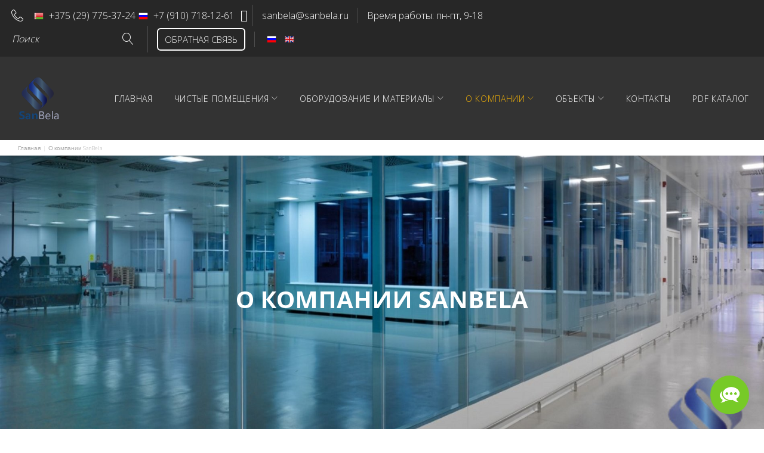

--- FILE ---
content_type: text/html; charset=UTF-8
request_url: https://sanbela.ru/about-company/
body_size: 27996
content:
<!DOCTYPE html><html lang="ru-RU"><head><!--[if IE]><![endif]--><link rel="stylesheet" href="//fonts.googleapis.com/css?family=Open+Sans%3A300%2C700%7CRoboto%3A700%2C400%7CLato%3A300italic%2C300%7CLibre+Franklin%3A600&subset=cyrillic-ext%2Clatin" /><link rel="stylesheet" href="https://sanbela.ru/wp-content/cache/min/1/316d919b44ef8aafa6df8523f28f3c28.css" data-minify="1"/><link rel="stylesheet" href="https://sanbela.ru/wp-content/cache/min/1/5fd930d831027e2413a0503a1fcf8269.css" data-minify="1"/><link rel="stylesheet" href="https://sanbela.ru/wp-content/cache/min/1/b9c2cc5c8c971638d488451b53188e82.css" data-minify="1"/><link rel="stylesheet" href="https://sanbela.ru/wp-content/cache/min/1/7a1415fe96f41a02b03e1f03a9e82ce8.css" data-minify="1"/><link rel="stylesheet" href="https://sanbela.ru/wp-content/cache/min/1/2797f829b316c7dcf08783c4dc35cac2.css" data-minify="1"/><link rel="stylesheet" href="https://sanbela.ru/wp-content/cache/min/1/87641126da21a9009ba310c34ecb5b5c.css" data-minify="1"/><link rel="stylesheet" href="https://sanbela.ru/wp-content/cache/min/1/63fff8d9f07fcc8a4599c840ca5681c5.css" data-minify="1"/><link rel="stylesheet" href="https://sanbela.ru/wp-content/cache/min/1/62a7761daaeac8cf27d39ee32e31b09d.css" data-minify="1"/><meta charset="UTF-8"><link rel="profile" href="https://gmpg.org/xfn/11"><link rel="pingback" href="https://sanbela.ru/xmlrpc.php"><meta name="viewport" content="width=device-width, initial-scale=1, maximum-scale=1, user-scalable=no" /><title>О компании SanBela | Sanbela</title><meta name="description" content="&#10148; О компании SanBela | Sanbela. С нами работать выгодно! &#10004;Цена производителя &#9742; +7(910)718-12-61;"/><meta name="robots" content="noodp"/><link rel="canonical" href="https://sanbela.ru/about-company/" /><link rel='dns-prefetch' href='//maps-api-ssl.google.com' /><link rel='dns-prefetch' href='//fonts.googleapis.com' /><link rel='dns-prefetch' href='//s.w.org' /> <script>(function(w,d,s,l,i){w[l]=w[l]||[];w[l].push({'gtm.start':
new Date().getTime(),event:'gtm.js'});var f=d.getElementsByTagName(s)[0],
j=d.createElement(s),dl=l!='dataLayer'?'&l='+l:'';j.async=true;j.src=
'https://www.googletagmanager.com/gtm.js?id='+i+dl;f.parentNode.insertBefore(j,f);
})(window,document,'script','dataLayer','GTM-5Z4PPGV');</script>  <script type="text/javascript">(function(url){
	if(/(?:Chrome\/26\.0\.1410\.63 Safari\/537\.31|WordfenceTestMonBot)/.test(navigator.userAgent)){ return; }
	var addEvent = function(evt, handler) {
		if (window.addEventListener) {
			document.addEventListener(evt, handler, false);
		} else if (window.attachEvent) {
			document.attachEvent('on' + evt, handler);
		}
	};
	var removeEvent = function(evt, handler) {
		if (window.removeEventListener) {
			document.removeEventListener(evt, handler, false);
		} else if (window.detachEvent) {
			document.detachEvent('on' + evt, handler);
		}
	};
	var evts = 'contextmenu dblclick drag dragend dragenter dragleave dragover dragstart drop keydown keypress keyup mousedown mousemove mouseout mouseover mouseup mousewheel scroll'.split(' ');
	var logHuman = function() {
		var wfscr = document.createElement('script');
		wfscr.type = 'text/javascript';
		wfscr.async = true;
		wfscr.src = url + '&r=' + Math.random();
		(document.getElementsByTagName('head')[0]||document.getElementsByTagName('body')[0]).appendChild(wfscr);
		for (var i = 0; i < evts.length; i++) {
			removeEvent(evts[i], logHuman);
		}
	};
	for (var i = 0; i < evts.length; i++) {
		addEvent(evts[i], logHuman);
	}
})('//sanbela.ru/?wordfence_logHuman=1&hid=EADDA3833AB02D475F569D225FC93F05');</script><script type="text/javascript">/******************************************************************************
***   COPY PROTECTED BY http://chetangole.com/blog/wp-copyprotect/   version 3.1.0 ****
******************************************************************************/
var message="Материалы на этом сайте защищены от копирования!";
function clickIE4(){
if (event.button==2){
alert(message);
return false;
}
}

function clickNS4(e){
if (document.layers||document.getElementById&&!document.all){
if (e.which==2||e.which==3){
alert(message);
return false;
}
}
}

if (document.layers){
document.captureEvents(Event.MOUSEDOWN);
document.onmousedown=clickNS4;
}
else if (document.all&&!document.getElementById){
document.onmousedown=clickIE4;
}
document.oncontextmenu=new Function("alert(message);return false")</script> <script type="text/javascript">/******************************************************************************
***   COPY PROTECTED BY http://chetangole.com/blog/wp-copyprotect/   version 3.1.0 ****
******************************************************************************/
function disableSelection(target){
if (typeof target.onselectstart!="undefined") //For IE 
	target.onselectstart=function(){return false}
else if (typeof target.style.MozUserSelect!="undefined") //For Firefox
	target.style.MozUserSelect="none"
else //All other route (For Opera)
	target.onmousedown=function(){return false}
target.style.cursor = "default"
}</script> <style type="text/css">.recentcomments
a{display:inline !important;padding:0
!important;margin:0
!important}</style><style type="text/css">.broken_link,a.broken_link{text-decoration:line-through}</style><link rel="icon" href="https://sanbela.ru/wp-content/uploads/2017/02/cropped-Logo-150x150.png" sizes="32x32" /><link rel="icon" href="https://sanbela.ru/wp-content/uploads/2017/02/cropped-Logo-300x300.png" sizes="192x192" /><link rel="apple-touch-icon-precomposed" href="https://sanbela.ru/wp-content/uploads/2017/02/cropped-Logo-300x300.png" /><meta name="msapplication-TileImage" content="https://sanbela.ru/wp-content/uploads/2017/02/cropped-Logo-300x300.png" /><style type="text/css">body{font-style:normal;font-weight:300;font-size:16px;line-height:1.67;font-family:'Open Sans',sans-serif;letter-spacing:0em;text-align:left;color:#444}h1,.h1-style{font-style:normal;font-weight:700;font-size:20px;line-height:1;font-family:'Open Sans',sans-serif;letter-spacing:0em;text-align:inherit;color:#000}h2,.h2-style{font-style:normal;font-weight:700;font-size:12px;line-height:1;font-family:'Open Sans',sans-serif;letter-spacing:0em;text-align:inherit;color:#000}h3,.h3-style{font-style:normal;font-weight:700;font-size:16px;line-height:1;font-family:Roboto,sans-serif;letter-spacing:0em;text-align:inherit;color:#000}h4,.h4-style{font-style:normal;font-weight:700;font-size:19px;line-height:1;font-family:Roboto,sans-serif;letter-spacing:0em;text-align:inherit;color:#333}h5,.h5-style{font-style:normal;font-weight:400;font-size:18px;line-height:1;font-family:Roboto,sans-serif;letter-spacing:0em;text-align:inherit;color:#333}h6,.h6-style{font-style:normal;font-weight:400;font-size:16px;line-height:1;font-family:Roboto,sans-serif;letter-spacing:0em;text-align:inherit;color:#333}@media (min-width:992px){h1,.h1-style{font-size:40px}h2,.h2-style{font-size:20px}h3,.h3-style{font-size:20px}h4,.h4-style{font-size:20px}}a,h1 a:hover,h2 a:hover,h3 a:hover,h4 a:hover,h5 a:hover,h6 a:hover,.not-found .page-title{color:#444}a:hover{color:#000}.invert{color:#fff}.invert
h1{color:#fff}.invert
h2{color:#fff}.invert
h3{color:#fff}.invert
h4{color:#fff}.invert
h5{color:#fff}.invert
h6{color:#fff}.invert
a{color:#fff}.invert a:hover{color:#f9b707}.invert.invert_primary a:hover{color:#000}.text-accent-1{color:#f9b707}.invert .text-accent-1{color:#f6f6f6}.text-accent-2{color:#000}.invert .text-accent-2{color:#fff}.text-accent-3{color:#333}.invert .text-accent-3{color:#fff}@media (min-width:1200px){.site
.container{max-width:1350px}}body.error404 .site-content{background-color:#f9b707;background-repeat:no-repeat;background-position:center top;background-attachment:scroll}header .woocommerce-currency-switcher-form ul.dd-options{background-color:#272727}.products .product h3,.tm-categories-carousel-widget-container h3,.products .product-category h3,.tm-woowishlist-widget-product h3,.tm-woocompare-widget-product
h3{font-style:normal;font-weight:400;font-size:16px;line-height:1;font-family:Roboto,sans-serif;letter-spacing:0em;text-align:inherit;color:#333}.tm_banners_grid_widget_banner_title{font-style:normal;font-weight:700;font-size:20px;line-height:1;font-family:Roboto,sans-serif;letter-spacing:0em;text-align:inherit;color:#000}.products .product-category .title_count_block>span,.tm-categories-carousel-widget-container .tm-categories-carousel-widget-wrapper .title_count_block>span{color:#444}.products .product-category >a h3:hover,.tm-categories-carousel-widget-container h3:hover,.products .product-category >a .title_count_block>span:hover,.tm-categories-carousel-widget-container .tm-categories-carousel-widget-wrapper .title_count_block>span:hover{color:#f9b707}.products .product.product-list h3,.related h4,.woocommerce .page-title,.woocommerce-checkout h3,.woocommerce-checkout .woocommerce-info,.woocommerce-checkout-payment .payment_methods li label,.woocommerce-checkout h2,.tm_custom_menu_widget
h3{font-style:normal;font-weight:400;font-size:18px;line-height:1;font-family:Roboto,sans-serif;letter-spacing:0em;text-align:inherit;color:#333}.tm-categories-carousel-widget-container .swiper-button-next,.tm-categories-carousel-widget-container .swiper-button-prev,.woocommerce .tablesaw-bar .tablesaw-advance a.tablesaw-nav-btn,.woocommerce-product-search label
i{color:rgb(132,132,132)}.tm-categories-carousel-widget-container .swiper-button-next:hover,.tm-categories-carousel-widget-container .swiper-button-prev:hover,.woocommerce .tablesaw-bar .tablesaw-advance a.tablesaw-nav-btn:hover{color:#f9b707}.woocommerce .swiper-container-horizontal >.swiper-pagination-bullets .swiper-pagination-bullet{background-color:#000}.woocommerce .swiper-container-horizontal >.swiper-pagination-bullets .swiper-pagination-bullet-active,.woocommerce .swiper-container-horizontal >.swiper-pagination-bullets .swiper-pagination-bullet:hover,.site-header-cart .cart-contents
.count{background-color:#f9b707}.tm_about_store_widget
span{font-style:normal;font-weight:700;font-size:20px;line-height:1;font-family:Roboto,sans-serif;letter-spacing:0em}#tm_builder_outer_content .tm_pb_widget_area .tm_about_store_widget h3.widget-title{font-style:normal;font-weight:700;font-size:20px;line-height:1;font-family:'Open Sans',sans-serif;letter-spacing:0em}#tm_builder_outer_content .tm_pb_widget_area .widget.tm_about_store_widget,.tm_about_store_widget,#tm_builder_outer_content .tm_pb_widget_area .tm_about_store_widget h3.widget-title{color:#f6f6f6}.woocommerce .products .product .price,.woocommerce div.product span.price,.woocommerce div.product p.price,.cart_list li .quantity .amount,.woocommerce-cart .woocommerce .amount,.woocommerce-checkout .woocommerce .amount,.widget .woocs_price_code ins,.price{color:#f9b707}.woocommerce .products .product .price del,.woocommerce div.product p.price del,.woocommerce div.product span.price del,.widget .woocs_price_code
del{color:#444}.woocommerce.widget .product-title,.woocommerce.widget .product-title a,.woocommerce ul.cart_list li>a,.woocommerce ul.product_list_widget li>a{font-style:normal;font-weight:400;font-size:13px;line-height:0.91;font-family:Roboto,sans-serif;color:#333}.woocommerce.widget .product-title a:hover,.woocommerce ul.cart_list li>a:hover,.woocommerce ul.product_list_widget li>a:hover{color:#f9b707}.woocommerce >ul >li .product-widget-categories,.woocommerce >ul >li .product-widget-categories a,.woocommerce >ul span.reviewer,.woocommerce.widget_shopping_cart .total span,.woocommerce .widget_layered_nav ul
li{color:#444}.woocommerce >ul >li .product-widget-categories a:hover,.woocommerce.widget_shopping_cart .total strong,.woocommerce.widget_shopping_cart ul.cart_list >li dl
dt{color:#f9b707}.invert .site-header-cart .shopping_cart-dropdown-wrap .shopping_cart-header>*{color:#333}.invert .woocommerce.widget_shopping_cart .cart_list
li.empty{color:#444}.woocommerce .tm-woocompare-button,.woocommerce .tm-woowishlist-button{border-color:rgb(132,132,132)}.woocommerce .tm-woocompare-button:hover,.woocommerce .tm-woowishlist-button:hover{border-color:#f9b707}.woocommerce .tm-woocompare-page-button.button.alt,.woocommerce .tm-woowishlist-page-button.button.btn{color:rgb(132,132,132)}.woocommerce .tm-woocompare-page-button.button.alt:hover,.woocommerce .tm-woowishlist-page-button.button.btn:hover{color:#000}.woocommerce
button.button.btn{color:rgb(132,132,132)}.woocommerce button.button.btn:hover{color:#fff;background-color:#f9b707}.tm-products-sale-end-date
span{background-color:#f9b707;color:#fff}.product-categories li,.product-categories li a,.product-widget-tags li,.product-widget-tags li
a{color:#444}.product-categories li a:hover,.product-widget-tags li a:hover,.widget.widget_product_categories .product-categories li,.widget.widget_product_categories .product-categories li
a{color:#f9b707}.widget.widget_product_categories .product-categories li a:hover,.widget.widget_product_categories .product-categories li.current-cat
a{color:#000}.woocommerce .widget_price_filter .price_slider_amount
.button{color:#000}.woocommerce .widget_price_filter .price_slider_amount .button:hover{background-color:#f9b707;border-color:#f9b707;color:#fff}.woocommerce #respond input#submit,.woocommerce a.button,.woocommerce button.button,.woocommerce button.button.tm-woocompare-empty,.woocommerce input.button,.woocommerce #respond input#submit.alt,.woocommerce a.button.alt,.woocommerce button.button.alt,.woocommerce input.button.alt,.woocommerce a.button.add_to_cart_button.loading:hover,.woocommerce button.button.btn.tm-wc-ajax-load-more-button{background-color:#f9b707;color:#fff}.woocommerce
a.button.product_type_variable{color:#000}.woocommerce a.button.product_type_variable:after{color:#444}.woocommerce #respond input#submit:hover,.woocommerce a.button:hover,.woocommerce button.button:hover,.woocommerce button.button.tm-woocompare-empty:hover,.woocommerce input.button:hover,.woocommerce #respond input#submit.alt:hover,.woocommerce a.button.alt:hover,.woocommerce button.button.alt:hover,.woocommerce input.button.alt:hover,.woocommerce button.button.btn.tm-wc-ajax-load-more-button:hover{background-color:#000;color:#fff}.woocommerce a.button.product_type_variable:hover{color:#fff;background-color:#f9b707;border-color:#f9b707}.woocommerce a.button.product_type_variable:hover:after{color:#fff}.woocommerce a.button.product_type_variable:active{box-shadow:0 0 10px #f9b707}.woocommerce #respond input#submit.alt.disabled,.woocommerce #respond input#submit.alt.disabled:hover,.woocommerce #respond input#submit.alt:disabled,.woocommerce #respond input#submit.alt:disabled:hover,.woocommerce #respond input#submit.alt:disabled[disabled],.woocommerce #respond input#submit.alt:disabled[disabled]:hover,.woocommerce a.button.alt.disabled,.woocommerce a.button.alt.disabled:hover,.woocommerce a.button.alt:disabled,.woocommerce a.button.alt:disabled:hover,.woocommerce a.button.alt:disabled[disabled],.woocommerce a.button.alt:disabled[disabled]:hover,.woocommerce button.button.alt.disabled,.woocommerce button.button.alt.disabled:hover,.woocommerce button.button.alt:disabled,.woocommerce button.button.alt:disabled:hover,.woocommerce button.button.alt:disabled[disabled],.woocommerce button.button.alt:disabled[disabled]:hover,.woocommerce input.button.alt.disabled,.woocommerce input.button.alt.disabled:hover,.woocommerce input.button.alt:disabled,.woocommerce input.button.alt:disabled:hover,.woocommerce input.button:disabled,.woocommerce input.button:disabled[disabled],.woocommerce input.button:disabled:hover,.woocommerce input.button:disabled[disabled]:hover,.woocommerce input.button.alt:disabled[disabled],.woocommerce input.button.alt:disabled[disabled]:hover,.woocommerce-cart table.cart input.header-btn:disabled{background-color:rgb(224,158,0);color:#fff}.woocommerce span.featured,.woocommerce span.onsale,.woocommerce
span.new{color:#fff}.woocommerce
span.onsale{background-color:#ff596d}.woocommerce
span.featured{background-color:#ffc045}.woocommerce
span.new{background-color:#000}.tm-woo-grid-list-toggle-button .tm-woo-grid-list-toggler{color:#000}.tm-wc-ajax-products-wrapper .tm-woo-grid-list-toggle-button-wrapper .tm-woo-grid-list-toggle-button .tm-woo-grid-list-toggler.disabled,.tm-wc-ajax-products-wrapper .tm-woo-grid-list-toggle-button-wrapper .tm-woo-grid-list-toggle-button .tm-woo-grid-list-toggler:hover{color:#f9b707}.single-product div.product
h1.product_title{font-style:normal;font-weight:700;font-size:20px;line-height:1;font-family:Roboto,sans-serif;letter-spacing:0em;text-align:inherit;color:#333}.woocommerce.single-product #content div.product .product_meta,.woocommerce-currency-switcher-form .dd-container .dd-selected label,.woocommerce.single-product #content div.product .product_meta
a{color:#444}.woocommerce.single-product #content div.product .product_meta a:hover{color:#f9b707}.woocommerce table.shop_attributes
th{color:#000}.tm-products-smart-box-widget__rd-material-tabs .product
h3{font-family:Open Sans,sans-serif;font-style:normal;font-weight:300;font-size:16px;line-height:1.67;letter-spacing:0em}.rd-material-tab.rd-material-tab-active a,.tm_custom_menu_widget .menu li a,.tm-products-smart-box-widget__rd-material-tabs .product h3:hover,.widget.tm_products_smart_box_widget .rd-material-tabs__list .rd-material-tab a:hover,.widget.tm_products_smart_box_widget .rd-material-tabs__list .rd-material-tab a:hover:before,.widget.tm_products_smart_box_widget .rd-material-tabs__list .rd-material-tab.rd-material-tab-active a,.widget.tm_products_smart_box_widget .rd-material-tabs__list .rd-material-tab.rd-material-tab-active a:before{color:#f9b707}.tm_custom_menu_widget .menu li a:hover,.widget.tm_products_smart_box_widget .rd-material-tabs__list .rd-material-tab a,.widget.tm_products_smart_box_widget .rd-material-tabs__list .rd-material-tab a:before{color:#000}.tm-products-smart-box-widget__rd-material-tabs .product span.price:hover,.tm-products-smart-box-widget__rd-material-tabs .product span.price:hover ins,.tm-products-smart-box-widget__rd-material-tabs .product span.price:hover
del{color:#444}.tm-products-smart-box-widget__rd-material-tabs .product .price del
.amount{font-size:11px}.tm-products-smart-box-widget__rd-material-tabs .product .price del .amount,.tm-products-smart-box-widget__rd-material-tabs .product .price
del{font-family:Open Sans,sans-serif}.tm-woowishlist-remove,.tm-woocompare-remove{color:rgb(135,135,135)}.tm-woowishlist-remove:hover,.tm-woocompare-remove:hover{color:#f9b707}.woocommerce
a.remove{color:rgb(135,135,135) !important}.woocommerce a.remove:hover{color:#f9b707 !important}.woocommerce table.shop_table thead tr,.woocommerce table.shop_table tbody tr.cart_item:nth-child(even),.woocommerce table.shop_table tbody tr.order_item:nth-child(even){background-color:#fff}.woocommerce table.shop_table tbody tr.cart_item,.woocommerce table.shop_table tbody
tr.order_item{background-color:#fff}.woocommerce table.shop_table tbody tr td.product-name{font-style:normal;font-weight:300;font-size:16px;line-height:1.67;font-family:'Open Sans',sans-serif;letter-spacing:0em;text-align:left;color:#444}.woocommerce table.shop_table.woocommerce-checkout-review-order-table tbody tr td strong.product-quantity,table.order_details tbody tr td strong.product-quantity,.woocommerce table.shop_table tbody tr td.product-name a:hover,.tm-wc-ajax-products-wrapper .tm-wc-ajax-filters-wrapper .tm-wc-ajax-filters-reset.button{color:#f9b707}.woocommerce table.shop_table thead th,.cart-collaterals div.cart_totals table tbody tr,.cart-collaterals div.cart_totals table tbody td,.cart-collaterals div.cart_totals table tbody td,.cart-collaterals div.cart_totals table tbody th,table.shop_table.woocommerce-checkout-review-order-table tfoot tr.cart-subtotal th,table.shop_table.woocommerce-checkout-review-order-table tfoot tr.order-total th,.woocommerce table.shop_table.woocommerce-checkout-review-order-table tbody tr td,table.order_details tfoot tr,.woocommerce .order_details li strong,.woocommerce table.shop_table tbody tr td.product-name a,.tm-wc-ajax-products-wrapper .tm-wc-ajax-filters-wrapper .tm-wc-ajax-filters-reset.button:hover{color:#000}.tm-wc-ajax-products-wrapper .tm-wc-ajax-filters-wrapper .tm-wc-ajax-filters-attribute{border-color:#333;background-color:#333}.woocommerce-checkout .woocommerce-info >a,.woocommerce form.login .form-row label.inline,.woocommerce form .form-row .select2-container.country_to_state .select2-choice,.woocommerce form .form-row.create-account label.checkbox,.woocommerce div.product form.cart .variations
label{color:#444}.woocommerce-checkout .woocommerce-info >a:hover,.woocommerce form.login .form-row label.inline:hover,.woocommerce form .form-row.create-account label.checkbox:hover,.woocommerce form .form-row
.required{color:#f9b707}.woocommerce form.checkout_coupon .form-row-last
.button{background-color:#000}.woocommerce form.checkout_coupon .form-row-last .button:hover{background-color:#f9b707}#add_payment_method #payment,.woocommerce-cart #payment,.woocommerce-checkout
#payment{background-color:#fff}.woocommerce form label,#add_payment_method #payment div.payment_box,.woocommerce-cart #payment div.payment_box,.woocommerce-checkout #payment
div.payment_box{color:#000}.woocommerce-account.logged-in .entry-content
.woocommerce{background-color:#fff}.woocommerce-account.logged-in .entry-content .woocommerce .woocommerce-MyAccount-content{background-color:#fff}.woocommerce-account.logged-in .woocommerce-MyAccount-navigation{font-family:Roboto,sans-serif;font-style:normal;font-weight:400;font-size:13px;line-height:1;letter-spacing:0em}@media (min-width:992px){.woocommerce-account.logged-in .woocommerce-MyAccount-navigation{font-size:16px}}.woocommerce-account.logged-in .woocommerce-MyAccount-navigation
a{color:#000}.woocommerce-account.logged-in .woocommerce-MyAccount-navigation a:hover,.woocommerce-account.logged-in .woocommerce-MyAccount-navigation .is-active
a{color:#f9b707}.tm-woocompare-table .tm-woocomerce-list__product-title{font-style:normal;font-weight:400;font-size:16px;line-height:1;font-family:Roboto,sans-serif;letter-spacing:0em;text-align:inherit;color:#333}.tm-woowishlist .tm-woowishlist-item .tm-woocomerce-list__product-title a,.tm-woocompare-table .tm-woocomerce-list__product-title a,.tm-woocompare-list table.tm-woocompare-table .tm-woocompare-row
.title{color:#000}.tm-woowishlist .tm-woowishlist-item .tm-woocomerce-list__product-title a:hover,.tm-woocompare-table .tm-woocomerce-list__product-title a:hover{color:#f9b707}.woocommerce .loader:before,.woocommerce .blockUI.blockOverlay:before,.woocommerce .blockUI.blockOverlay:before{border-top-color:#f9b707;border-right-color:#f9b707}blockquote{color:#000}blockquote:before{color:#f9b707}blockquote
cite{font-size:16px;line-height:1.67;color:#444}code{color:#fff;background-color:#000;border-color:#000;font-family:'Open Sans',sans-serif}.single-post .post>.entry-content>p:first-of-type:first-letter,.dropcaps{background-color:#f9b707;color:#fff}.entry-content ol >li:before,.site-main ol >li:before,.entry-content ul:not([class]) > li:before,.site-main ul:not([class])>li:before{color:#000}.page-preloader{border-top-color:#f9b707;border-right-color:#f9b707}.header-container{background-color:#333;background-image:url();background-repeat:no-repeat;background-position:center top;background-attachment:scroll}@media (min-width: 1200px ){.site-header.style-5.transparent .header-container{max-width:calc(1350px - 50px)}}.site-logo{font-style:normal;font-weight:600;font-size:23px;font-family:'Libre Franklin',sans-serif}.site-logo__link,.site-logo__link:hover{color:#000}.top-panel{background-color:#272727}.site-header-cart .cart-contents
i{color:rgb(132,132,132)}.invert .site-header-cart .cart-contents
i{color:#fff}.site-header-cart .cart-contents:hover i,.invert .site-header-cart .cart-contents:hover
i{color:#444}.site-header .contact-block__label{color:#000}.site-header .invert .contact-block__label{color:#fff}.contact-block__icon{color:#f9b707}.invert .contact-block__icon{color:#f6f6f6}input[type='text'],input[type='email'],input[type='url'],input[type='password'],input[type='search'],input[type='number'],input[type='tel'],input[type='range'],input[type='date'],input[type='month'],input[type='week'],input[type='time'],input[type='datetime'],input[type='datetime-local'],input[type='color'],select,textarea{color:#444}.search-form__field{color:#444}.search-form__input-wrap i,.search-form__toggle,.search-form__close{color:rgb(132,132,132)}.invert .search-form__toggle,.invert .search-form__close{color:#fff}.search-form__toggle:hover,.invert .search-form__toggle:hover,.search-form__close:hover,.invert .search-form__close:hover{color:#444}.top-panel .search-form__submit,.header-container .search-form__submit,.mobile-panel .search-form__submit{color:#000}.top-panel .search-form__submit:hover,.header-container .search-form__submit:hover,.mobile-panel .search-form__submit:hover,.top-panel.invert .search-form__submit:hover,.header-container.invert .search-form__submit:hover,.mobile-panel.invert .search-form__submit:hover{color:#444}.top-panel.invert .search-form__field{color:#fff}.top-panel.invert .search-form__field::-webkit-input-placeholder{color:#fff}.top-panel.invert .search-form__field::-moz-placeholder{color:#fff}.top-panel.invert .search-form__field:-moz-placeholder{color:#fff}.top-panel.invert .search-form__field:-ms-input-placeholder{color:#fff}.header-container.invert .search-form__field{color:#fff}.header-container.invert .search-form__field::-webkit-input-placeholder{color:#fff}.header-container.invert .search-form__field::-moz-placeholder{color:#fff}.header-container.invert .search-form__field:-moz-placeholder{color:#fff}.header-container.invert .search-form__field:-ms-input-placeholder{color:#fff}[class^="comment-form-"] i{color:rgb(132,132,132)}.comment-form .submit,.wpcf7-submit,.post-password-form label+input{color:#fff;background-color:#f9b707;border-color:#f9b707}.comment-form .submit:hover,.wpcf7-submit:hover,.post-password-form label+input:hover{color:#fff;background-color:#000;border-color:#000}.comment-form .submit:active,.wpcf7-submit:active,.post-password-form label+input:active{box-shadow:0 0 10px #000}::-webkit-input-placeholder{color:#444}::-moz-placeholder{color:#444}:-moz-placeholder{color:#444}:-ms-input-placeholder{color:#444}.main-navigation .menu > li > a,.invert .main-navigation.vertical-menu .menu > li > a,.invert .main-navigation .menu.isStuck > li > a,.invert .main-navigation.mobile-menu .menu>li>a{color:#000}.invert .main-navigation>.menu>li>a{color:#fff}.main-navigation .menu > li > a:hover,.main-navigation .menu > li.menu-hover > a,.main-navigation .menu > li.tm-mega-menu-hover > a,.main-navigation .menu > li.current_page_item > a,.main-navigation .menu > li.current_page_ancestor > a,.main-navigation .menu > li.current-menu-item > a,.main-navigation .menu > li.current-menu-ancestor > a,.invert .main-navigation.vertical-menu .menu > li > a:hover,.invert .main-navigation.vertical-menu .menu > li.menu-hover > a,.invert .main-navigation.vertical-menu .menu > li.current_page_item > a,.invert .main-navigation.vertical-menu .menu > li.current_page_ancestor > a,.invert .main-navigation.vertical-menu .menu > li.current-menu-item > a,.invert .main-navigation.vertical-menu .menu > li.current-menu-ancestor > a,.invert .main-navigation .menu.isStuck > li > a:hover,.invert .main-navigation .menu.isStuck > li.menu-hover > a,.invert .main-navigation .menu.isStuck > li.current_page_item > a,.invert .main-navigation .menu.isStuck > li.current_page_ancestor > a,.invert .main-navigation .menu.isStuck > li.current-menu-item > a,.invert .main-navigation .menu.isStuck > li.current-menu-ancestor > a,.invert .main-navigation.mobile-menu .menu > li > a:hover,.invert .main-navigation.mobile-menu .menu > li.menu-hover > a,.invert .main-navigation.mobile-menu .menu > li.current_page_item > a,.invert .main-navigation.mobile-menu .menu > li.current_page_ancestor > a,.invert .main-navigation.mobile-menu .menu > li.current-menu-item > a,.invert .main-navigation.mobile-menu .menu>li.current-menu-ancestor>a{color:#f9b707}.main-navigation:not(.vertical-menu) .sub-menu,.main-navigation.mobile-menu{background-color:rgb(54,54,54)}.main-navigation ul ul
a{color:#000}.main-navigation .sub-menu > li > a:hover,.main-navigation .sub-menu > li.menu-hover > a,.main-navigation .sub-menu > li.current_page_item > a,.main-navigation .sub-menu > li.current_page_ancestor > a,.main-navigation .sub-menu > li.current-menu-item > a,.main-navigation .sub-menu>li.current-menu-ancestor>a{color:#f9b707}.menu-item__desc,.invert .sub-menu .menu-item__desc{color:#444}.invert .menu-item__desc{color:#fff}.menu-toggle[aria-controls="main-menu"],.main-navigation .menu li .sub-menu-toggle,.main-navigation-buttons .navigation-button{color:#000}.main-navigation-buttons .navigation-button:hover{color:#f9b707}.menu-toggle .menu-toggle-inner,.menu-toggle .menu-toggle-inner:before,.menu-toggle .menu-toggle-inner:after{background-color:#000}.invert .menu-toggle .menu-toggle-inner,.invert .menu-toggle .menu-toggle-inner:before,.invert .menu-toggle .menu-toggle-inner:after{background-color:#f6f6f6}.menu-toggle:hover .menu-toggle-inner,.menu-toggle:hover .menu-toggle-inner:before,.menu-toggle:hover .menu-toggle-inner:after,.invert .menu-toggle:hover .menu-toggle-inner,.invert .menu-toggle:hover .menu-toggle-inner:before,.invert .menu-toggle:hover .menu-toggle-inner:after{background-color:#f9b707}.footer-menu__items li
a{color:#000}.invert .footer-menu__items li
a{color:#fff}.footer-menu__items li a:hover,.footer-menu__items li.current-menu-item a,.footer-menu__items li.current_page_item a,.invert .footer-menu__items li a:hover,.invert .footer-menu__items li.current-menu-item a,.invert .footer-menu__items li.current_page_item
a{color:#444}.top-panel__menu .menu-item.current-menu-item a,.top-panel__menu .menu-item.current_page_item
a{color:#000}.invert .top-panel__menu .menu-item.current-menu-item a,.invert .top-panel__menu .menu-item.current_page_item
a{color:#444}.tm-mega-menu > li.tm-mega-menu-has-children a:hover{color:#f9b707}nav.main-navigation > .tm-mega-menu .tm-mega-menu-sub.mega-sub li.tm-mega-menu-sub-item .mega-block-title{color:#333}nav.main-navigation > .tm-mega-menu .tm-mega-menu-sub.mega-sub .tm-mega-menu-sub-item.sub-column-title>a{font-style:normal;font-weight:400;font-size:16px;line-height:1;font-family:Roboto,sans-serif;letter-spacing:0em}.sticky__label{color:#fff;background-color:#f9b707;margin-top:calc(((18px * 1) - 30px) / 2)}.posts-list--default
.sticky__label{margin-top:calc(((19px * 1) - 30px) / 2)}@media (min-width: 992px){.posts-list--default
.sticky__label{margin-top:calc(((20px * 1) - 30px) / 2)}}.entry-meta{font-style:italic;font-weight:300;font-size:14px;line-height:2.43;font-family:Lato,sans-serif;letter-spacing:0em;color:#444}@media (min-width: 544px){.single-modern-header .entry-meta{font-size:16px}}.invert .entry-meta
a{color:#f9b707}.invert .entry-meta a:hover,.invert.invert_primary .entry-meta a,.invert.invert_primary .entry-meta{color:#fff}.invert.invert_primary .entry-meta a:hover{color:#000}.single-modern-header .posted-by{font-weight:700;font-size:14px;line-height:1;font-family:Roboto,sans-serif;letter-spacing:0em}.single-modern-header .entry-title{font-size:10px}@media (min-width: 544px){.single-modern-header .posted-by{font-size:19px}.single-modern-header .entry-title{font-size:12px}}@media (min-width: 992px){.single-modern-header .posted-by{font-size:20px}.single-modern-header .entry-title{font-size:20px}}.posted-by,.posted-by
a{color:#444}.single-modern-header:not(.invert) .posted-by,.single-modern-header:not(.invert) .posted-by
a{color:#000}.invert .posted-by,.invert .posted-by
a{color:#fff}.posted-by a:hover,.single-modern-header .posted-by a:hover,.invert .posted-by a:hover{color:#444}.entry-meta
i{color:rgb(132,132,132)}.invert .entry-meta
i{color:#fff}.format-audio .post-featured-content,.mejs-container-wrapper,.format-quote .post-featured-content,.single .format-quote .entry-content blockquote,.single-modern-header{background-color:#333}.format-link .post-featured-content{background-color:#f9b707}.post-author__title
a{color:#000}.post-author__title a:hover{color:#444}.post-author-bio .post-author__content{font-size:13px}.comment-content-wrap{background-color:#333}.comment-content-wrap:before{border-color:transparent #333 transparent transparent}.comment .comment-date{font-style:italic;font-size:14px}.comment .comment-date__link{color:#000}.comment .comment-date__link:hover{color:#444}.comment .comment-content
p{font-size:13px}.comment-reply-link,#cancel-comment-reply-link{font-size:14px}.comment-reply-link{font-style:italic}#cancel-comment-reply-link{color:#444}#cancel-comment-reply-link:hover{color:#000}.swiper-pagination-bullet{background-color:rgba(0,0,0,0.15)}.swiper-pagination-bullet-active,.swiper-pagination-bullet:hover{background-color:#f9b707}.swiper-button-next,.swiper-button-prev{color:rgb(132,132,132);background-color:#f6f6f6}.swiper-button-next:not(.swiper-button-disabled):hover,.swiper-button-prev:not(.swiper-button-disabled):hover{color:#444}a[data-popup="magnificPopup"]:before,.mini-gallery a:before{background-color:#f9b707}.wp-playlist.wp-audio-playlist.wp-playlist-light{background-color:#333;border-color:#333}.wp-playlist.wp-audio-playlist.wp-playlist-light .wp-playlist-caption{color:#444}.wp-playlist.wp-audio-playlist .wp-playlist-current-item .wp-playlist-caption .wp-playlist-item-title{font-style:normal;font-weight:400;font-size:16px;line-height:1;font-family:Roboto,sans-serif;letter-spacing:0em;color:#333}.wp-playlist.wp-audio-playlist.wp-playlist-dark .wp-playlist-current-item .wp-playlist-caption .wp-playlist-item-title{color:#fff}.site-content .page-links a,.site-content .page-numbers,#tm_builder_outer_content .pagination .page-numbers{background-color:#333;border-color:#333;color:#444}.site-content .page-numbers.next,.site-content .page-numbers.prev,#tm_builder_outer_content .pagination .page-numbers.next,#tm_builder_outer_content .pagination .page-numbers.prev{color:#000}.site-content .page-numbers.next:hover,.site-content .page-numbers.prev:hover,#tm_builder_outer_content .pagination .page-numbers.next:hover,#tm_builder_outer_content .pagination .page-numbers.prev:hover{color:#444}.breadcrumbs{background-color:#333}.breadcrumbs:before{background:linear-gradient(to bottom,rgb(20,20,20),rgb(56,56,56))}.breadcrumbs__item{font-style:normal;font-weight:300;font-size:16px;line-height:1.625;font-family:Lato,sans-serif;letter-spacing:0em}.breadcrumbs__item-target{color:#000}.site-footer{background-color:#272727}.footer-area-wrap{background-color:#333}#toTop{color:#fff;background-color:#f9b707}#toTop:hover{background-color:#000}.mfp-iframe-holder .mfp-close ,.mfp-image-holder .mfp-close{color:rgb(132,132,132)}.mfp-iframe-holder .mfp-close:hover,.mfp-image-holder .mfp-close:hover{color:#000}.mfp-iframe-holder .mfp-arrow:before,.mfp-iframe-holder .mfp-arrow:after,.mfp-image-holder .mfp-arrow:before,.mfp-image-holder .mfp-arrow:after{background-color:rgb(132,132,132)}.mfp-iframe-holder .mfp-arrow:hover:before,.mfp-iframe-holder .mfp-arrow:hover:after,.mfp-image-holder .mfp-arrow:hover:before,.mfp-image-holder .mfp-arrow:hover:after{background-color:#000}.link{color:#000}.invert
.link{color:#fff}.link:hover,.invert .link:hover{color:#444}.btn,.btn-primary,.btn-secondary,.btn:hover,.btn-primary:hover,.btn-secondary:hover,.invert .btn-primary,.invert .btn-secondary,.invert .btn-primary:hover,.invert .btn-secondary:hover{color:#fff}.btn,.btn-primary{background-color:#f9b707;border-color:#f9b707}.btn:hover,.btn-primary:hover{background-color:#000;border-color:#000}.btn:active,.btn-primary:active{box-shadow:0 0 10px #000}.btn-secondary{background-color:#000;border-color:#000}.btn-secondary:hover{background-color:#f9b707;border-color:#f9b707}.btn-secondary:active{box-shadow:0 0 10px #f9b707}.error-404 .btn-secondary:hover{color:#fff;border-color:#fff}.btn-default{color:#000}.btn-default:hover{color:#fff;background-color:#f9b707;border-color:#f9b707}.btn-default:active{box-shadow:0 0 10px #f9b707}.invert .btn,.invert .btn-primary,.invert .btn-secondary,.invert .btn-default{color:#fff;border-color:#fff}.invert .btn-primary:hover,.invert .btn-secondary:hover,.invert .btn-default:hover{color:#000;border-color:#fff;background-color:#fff}.widget_calendar
caption{color:#000}.invert .widget_calendar
caption{color:#fff}.widget_calendar tbody td:not(.pad),#tm_builder_outer_content .tm_pb_widget_area .widget_calendar table tbody td:not(.pad){background-color:#333;color:#444}.invert .widget_calendar tbody td:not(.pad),#tm_builder_outer_content .invert .tm_pb_widget_area .widget_calendar table tbody td:not(.pad){background-color:rgb(26,26,26);color:#444}.widget_calendar tbody td a,#tm_builder_outer_content .tm_pb_widget_area .widget_calendar table tbody td
a{border:1px
solid #333;background-color:#f6f6f6;color:#444}.widget_calendar tbody td a:hover,#tm_builder_outer_content .tm_pb_widget_area .widget_calendar table tbody td a:hover{background-color:#f9b707;color:#fff;border-color:#f9b707}.widget_calendar tbody td#today,#tm_builder_outer_content .tm_pb_widget_area .widget_calendar table tbody
td#today{background-color:#f9b707;color:#fff}.tagcloud
a{color:#444;background-color:#333;border-color:#333}.widget_recent_entries a,.widget_recent_comments a,.widget_archive
a{color:#000}.invert .widget_recent_entries a,.invert .widget_recent_comments a,.invert .widget_archive
a{color:#fff}.widget_recent_entries a:hover,.widget_recent_comments a:hover,.widget_archive a:hover{color:#444}.widget_recent_entries .post-date{color:#f9b707}.invert .widget_recent_entries .post-date{color:#f6f6f6}.widget-taxonomy-tiles__content::before{background-color:#f9b707}.widget-taxonomy-tiles__inner:hover .widget-taxonomy-tiles__content::before{background-color:#000}.invert .widget-image-grid__content::before{background-color:#000}.invert .widget-image-grid__title a:hover,.invert .widget-image-grid__date:hover{color:#f9b707}.invert .widget-image-grid__terms a,.invert .widget-image-grid__author a:hover{color:#f9b707}.invert .widget-image-grid__terms a:hover{color:#fff}.invert .widget-image-grid__author,.invert .widget-image-grid__author
a{color:#444}.widget-image-grid__terms,.widget-image-grid__author,.widget-image-grid__date{font-style:italic;font-weight:300;font-size:14px;line-height:2.43;font-family:Lato,sans-serif;letter-spacing:0em}.smart-slider__instance .sp-next-thumbnail-arrow:before,.smart-slider__instance .sp-next-thumbnail-arrow:after,.smart-slider__instance .sp-previous-thumbnail-arrow:before,.smart-slider__instance .sp-previous-thumbnail-arrow:after{background-color:#444}.smart-slider__instance .sp-arrow{color:rgb(132,132,132);background-color:#f6f6f6}.smart-slider__instance .sp-next-arrow:hover,.smart-slider__instance .sp-previous-arrow:hover{color:#444}.smart-slider__instance[data-title="true"] .sp-image-container:after,.smart-slider__instance[data-content="true"] .sp-image-container:after,.smart-slider__instance[data-more-btn="true"] .sp-image-container:after,.smart-slider__instance .sp-button{background-color:rgba(0,0,0,0.3)}.smart-slider__instance .sp-button:hover,.smart-slider__instance .sp-button.sp-selected-button{background-color:#f9b707}.smart-slider__instance .sp-full-screen-button{color:#f9b707}.smart-slider__instance .sp-full-screen-button:hover{color:#000}.smart-slider__instance .sp-selected-thumbnail{border-color:#f9b707}.smart-slider__instance .sp-bottom-thumbnails .sp-selected-thumbnail,.smart-slider__instance .sp-top-thumbnails .sp-selected-thumbnail{border-color:#f6f6f6}.smart-slider__instance p.sp-content{font-style:normal;font-weight:300;font-size:16px;line-height:1.67;font-family:'Open Sans',sans-serif}.instagram__cover{background-color:rgba(249,183,7,0.8)}.widget-instagram
.instagram__date{font-style:italic;color:#f9b707}.widget-instagram
.instagram__caption{color:#000}.subscribe-block__input{color:#444}.subscribe-block__input-wrap
i{color:rgb(132,132,132)}.sidebar .custom-posts .entry-title,.tm_pb_column_1_3 .custom-posts .entry-title,.tm_pb_column_1_4 .custom-posts .entry-title,.footer-area:not(.footer-area--fullwidth) .custom-posts .entry-title{font-size:13px}.widget-playlist-slider .sp-next-thumbnail-arrow:before,.widget-playlist-slider .sp-next-thumbnail-arrow:after,.widget-playlist-slider .sp-previous-thumbnail-arrow:before,.widget-playlist-slider .sp-previous-thumbnail-arrow:after,.widget-playlist-slider .sp-arrow.sp-previous-arrow:before,.widget-playlist-slider .sp-arrow.sp-previous-arrow:after,.widget-playlist-slider .sp-arrow.sp-next-arrow:before,.widget-playlist-slider .sp-arrow.sp-next-arrow:after{background-color:#444}.widget-playlist-slider .sp-right-thumbnails .sp-thumbnail-container:hover{background-color:#333}.widget-playlist-slider .sp-right-thumbnails .sp-thumbnail-container.sp-selected-thumbnail{background-color:#f9b707}.widget-playlist-slider .sp-thumbnail-container.sp-selected-thumbnail .sp-thumbnail .entry-meta,.widget-playlist-slider .sp-thumbnail-container.sp-selected-thumbnail .sp-thumbnail .posted-by,.widget-playlist-slider .sp-thumbnail-container.sp-selected-thumbnail .sp-thumbnail .sp-thumbnail-title{color:#fff}.widget-playlist-slider .sp-slide--content-visible .sp-layer{background:linear-gradient(to bottom, rgba(0,0,0,0), rgba(0,0,0,0.8))}.widget-playlist-slider .sp-has-pointer .sp-selected-thumbnail:before,.widget-playlist-slider .sp-has-pointer .sp-selected-thumbnail:after{border-bottom-color:#f9b707}.widget-fpblock__item-inner{background:linear-gradient(to bottom, rgba(0,0,0,0), rgba(0,0,0,0.8))}@media (min-width: 992px){.full-width-header-area .widget-fpblock__item-featured .widget-fpblock__item-title,.after-content-full-width-area .widget-fpblock__item-featured .widget-fpblock__item-title,.before-content-area .widget-fpblock__item-featured .widget-fpblock__item-title,.after-content-area .widget-fpblock__item-featured .widget-fpblock__item-title{font-style:normal;font-weight:700;font-size:20px;line-height:1;font-family:Roboto,sans-serif;letter-spacing:0em}}.full-width-header-area .news-smart-box__instance.layout_type_2 .full-type .news-smart-box__item-content,.after-content-full-width-area .news-smart-box__instance.layout_type_2 .full-type .news-smart-box__item-content,.before-content-area .news-smart-box__instance.layout_type_2 .full-type .news-smart-box__item-content,.after-content-area .news-smart-box__instance.layout_type_2 .full-type .news-smart-box__item-content,.tm_pb_column_4_4 .news-smart-box__instance.layout_type_2 .full-type .news-smart-box__item-content{background:linear-gradient(to bottom, rgba(0,0,0,0), rgba(0,0,0,0.8));color:#fff}.full-width-header-area .news-smart-box__instance.layout_type_2 .full-type .news-smart-box__item-content a,.after-content-full-width-area .news-smart-box__instance.layout_type_2 .full-type .news-smart-box__item-content a,.before-content-area .news-smart-box__instance.layout_type_2 .full-type .news-smart-box__item-content a,.after-content-area .news-smart-box__instance.layout_type_2 .full-type .news-smart-box__item-content a,.tm_pb_column_4_4 .news-smart-box__instance.layout_type_2 .full-type .news-smart-box__item-content a,.full-width-header-area .news-smart-box__instance.layout_type_2 .full-type .news-smart-box__item-content .entry-meta a:hover,.after-content-full-width-area .news-smart-box__instance.layout_type_2 .full-type .news-smart-box__item-content .entry-meta a:hover,.before-content-area .news-smart-box__instance.layout_type_2 .full-type .news-smart-box__item-content .entry-meta a:hover,.after-content-area .news-smart-box__instance.layout_type_2 .full-type .news-smart-box__item-content .entry-meta a:hover,.tm_pb_column_4_4 .news-smart-box__instance.layout_type_2 .full-type .news-smart-box__item-content .entry-meta a:hover,.full-width-header-area .news-smart-box__instance.layout_type_2 .full-type .news-smart-box__item-content .posted-by,.after-content-full-width-area .news-smart-box__instance.layout_type_2 .full-type .news-smart-box__item-content .posted-by,.before-content-area .news-smart-box__instance.layout_type_2 .full-type .news-smart-box__item-content .posted-by,.after-content-area .news-smart-box__instance.layout_type_2 .full-type .news-smart-box__item-content .posted-by,.tm_pb_column_4_4 .news-smart-box__instance.layout_type_2 .full-type .news-smart-box__item-content .posted-by,.full-width-header-area .news-smart-box__instance.layout_type_2 .full-type .news-smart-box__item-content .posted-by a,.after-content-full-width-area .news-smart-box__instance.layout_type_2 .full-type .news-smart-box__item-content .posted-by a,.before-content-area .news-smart-box__instance.layout_type_2 .full-type .news-smart-box__item-content .posted-by a,.after-content-area .news-smart-box__instance.layout_type_2 .full-type .news-smart-box__item-content .posted-by a,.tm_pb_column_4_4 .news-smart-box__instance.layout_type_2 .full-type .news-smart-box__item-content .posted-by
a{color:#fff}.full-width-header-area .news-smart-box__instance.layout_type_2 .full-type .news-smart-box__item-content a:hover,.after-content-full-width-area .news-smart-box__instance.layout_type_2 .full-type .news-smart-box__item-content a:hover,.before-content-area .news-smart-box__instance.layout_type_2 .full-type .news-smart-box__item-content a:hover,.after-content-area .news-smart-box__instance.layout_type_2 .full-type .news-smart-box__item-content a:hover,.tm_pb_column_4_4 .news-smart-box__instance.layout_type_2 .full-type .news-smart-box__item-content a:hover,.full-width-header-area .news-smart-box__instance.layout_type_2 .full-type .news-smart-box__item-content .entry-meta a,.after-content-full-width-area .news-smart-box__instance.layout_type_2 .full-type .news-smart-box__item-content .entry-meta a,.before-content-area .news-smart-box__instance.layout_type_2 .full-type .news-smart-box__item-content .entry-meta a,.after-content-area .news-smart-box__instance.layout_type_2 .full-type .news-smart-box__item-content .entry-meta a,.tm_pb_column_4_4 .news-smart-box__instance.layout_type_2 .full-type .news-smart-box__item-content .entry-meta a,.full-width-header-area .news-smart-box__instance.layout_type_2 .full-type .news-smart-box__item-content .posted-by a:hover,.after-content-full-width-area .news-smart-box__instance.layout_type_2 .full-type .news-smart-box__item-content .posted-by a:hover,.before-content-area .news-smart-box__instance.layout_type_2 .full-type .news-smart-box__item-content .posted-by a:hover,.after-content-area .news-smart-box__instance.layout_type_2 .full-type .news-smart-box__item-content .posted-by a:hover,.tm_pb_column_4_4 .news-smart-box__instance.layout_type_2 .full-type .news-smart-box__item-content .posted-by a:hover{color:#f9b707}.news-smart-box__navigation-terms-list-item{color:#000}.news-smart-box__navigation-terms-list-item:hover,.news-smart-box__navigation-terms-list-item.is-active{color:#444}.news-smart-box__navigation-title{color:#000}.news-smart-box__instance .double-bounce-1,.news-smart-box__instance .double-bounce-2{background-color:#f9b707}.contact-information-widget
.icon{color:#f9b707}.invert .contact-information-widget
.icon{color:#f6f6f6}.bbpress .button,.bbp-login-form button,#bbp-search-form
.button{background-color:#f9b707;color:#fff}.bbpress .button:hover,.bbp-login-form button:hover,#bbp-search-form .button:hover{background-color:#000}#bbpress-forums li.bbp-header,.bbpress #bbpress-forums .bbp-forums li > ul:nth-child(even),.bbpress #bbpress-forums .bbp-topics li > ul:nth-child(even),#bbpress-forums div.bbp-reply-content{background-color:#333}#bbpress-forums li.bbp-header ul li,.bbpress #bbpress-forums > ul.bbp-topics li > ul li .bbp-topic-meta .bbp-topic-started-by
a{color:#000}.bbpress #bbpress-forums > ul.bbp-topics li > ul li .bbp-topic-meta .bbp-topic-started-by a:hover,div.bbp-template-notice
a{color:#f9b707}.bbpress #bbpress-forums .bbp-replies .bbp-reply-content::before,.bbpress #bbpress-forums .bbp-replies .bbp-reply-content.status-trash::before,.bbpress.bbp-search #bbp-search-results li .bbp-reply-content::before{border-color:transparent #333 transparent transparent}#bbpress-forums div.bbp-reply-content .bbp-reply-post-date{color:#000;font-weight:300;font-style:italic}.widget_display_topics ul li>div{color:#000;font-weight:300}.bbpress.bbp-search #bbp-search-results li > .bbp-forum-header .bbp-meta *,.bbpress.bbp-search #bbp-search-results li .bbp-reply-header .bbp-meta *,.bbpress.bbp-search #bbp-search-results li .bbp-topic-header .bbp-meta *,.bbpress #bbpress-forums .bbp-replies .bbp-reply-content .bbp-admin-links
a{color:#f9b707}.bbpress.bbp-search #bbpress-forums .bbp-pagination .bbp-pagination-links .page-numbers{background-color:#f9b707;color:#fff}.bbpress.bbp-search #bbpress-forums .bbp-pagination .bbp-pagination-links .page-numbers:hover,.bbpress.bbp-search #bbpress-forums .bbp-pagination .bbp-pagination-links .page-numbers.current{background-color:#000}.bbpress #bbpress-forums .bbp-replies .bbp-reply-content .bbp-admin-links a:hover,.bbpress.bbp-search #bbpress-forums .bbp-pagination .bbp-pagination-links .page-numbers.next,.bbpress.bbp-search #bbpress-forums .bbp-pagination .bbp-pagination-links .page-numbers.prev,.bbpress #bbp-user-wrapper #bbp-user-subscriptions ul.bbp-forums li.bbp-body > ul li .bbp-row-actions .subscription-toggle,.bbp_widget_login .bbp-login-form fieldset label,.bbp_widget_login .bbp-logged-in .logout-link{color:#000}.bbpress.bbp-search #bbpress-forums .bbp-pagination .bbp-pagination-links .page-numbers.next:hover,.bbpress.bbp-search #bbpress-forums .bbp-pagination .bbp-pagination-links .page-numbers.prev:hover,.bbpress #bbp-user-wrapper #bbp-user-subscriptions ul.bbp-forums li.bbp-body > ul li .bbp-row-actions .subscription-toggle:hover{color:#f9b707}.bbp_widget_login .bbp-logged-in .logout-link:hover{color:#f9b707}.widget.buddypress #bp-login-widget-form #bp-login-widget-submit{color:#fff;background-color:#f9b707}.widget.buddypress #bp-login-widget-form #bp-login-widget-submit:hover{background-color:#000}.bbpress #bbpress-forums .bbp-replies .even,.bbpress #bbpress-forums .bbp-replies
.odd{background-color:#fff}body.bbpress #bbpress-forums .bbp-topics-front li > ul.super-sticky,body.bbpress #bbpress-forums .bbp-topics li>ul.super-sticky{border-color:#f9b707}body.bbpress #bbpress-forums .bbp-topics-front li > ul.super-sticky.even,body.bbpress #bbpress-forums .bbp-topics li > ul.super-sticky.even,body.bbpress #bbpress-forums .bbp-topics li > ul.sticky.even,body.bbpress #bbpress-forums .bbp-forum-content li>ul.sticky.even{background-color:#333 !important}body.bbpress #bbpress-forums .bbp-topics-front li > ul.super-sticky.odd,body.bbpress #bbpress-forums .bbp-topics li > ul.super-sticky.odd,body.bbpress #bbpress-forums .bbp-topics li > ul.sticky.odd,body.bbpress #bbpress-forums .bbp-forum-content li>ul.sticky.odd{background-color:#fff !important}body.bbpress #bbpress-forums .bbp-topics li > ul.sticky,body.bbpress #bbpress-forums .bbp-forum-content li>ul.sticky{border-color:#000}.buddypress.members #buddypress #members-dir-search #search-members-form #members_search:focus,.buddypress #buddypress #group-dir-search #search-groups-form #groups_search:focus{background-color:#fff}.buddypress.groups #buddypress #group-settings-form #save:focus{background-color:#000}.bbpress .bbp-template-notice{font-weight:300;font-style:italic}.buddypress .activity-list > li .activity-content .activity-header a:hover,.buddypress #buddypress .activity-list > li .activity-comments ul li .acomment-meta a:hover,.buddypress #buddypress .activity-list > li .activity-content .activity-header a.activity-time-since,.buddypress #buddypress .activity-list > li .activity-comments ul li .activity-time-since span,.buddypress #buddypress .activity-list > li .activity-content .activity-inner .activity-read-more a:hover,.buddypress #buddypress .activity-list > li .activity-content .activity-meta > a,.buddypress #buddypress .activity-list > li .activity-content .activity-meta > a > span,.buddypress #buddypress .activity-list > li .acomment-options > a,.buddypress #buddypress #subnav.item-list-tabs ul li a:hover,.buddypress #buddypress .item-list-tabs.activity-type-tabs ul li a:hover,.buddypress #buddypress .item-list-tabs.activity-type-tabs ul li.selected a,.buddypress.members #buddypress #members-list li .item .activity-read-more a:hover,.buddypress.members #buddypress .action .friendship-button,.buddypress.groups #buddypress .action .friendship-button,.buddypress.groups #buddypress #groups-list li .action .group-button,.buddypress.groups #buddypress #group-create-tabs ul li span,.buddypress.groups #buddypress div#cover-image-container div#item-header-cover-image .group-button,.buddypress.groups #buddypress .item-list li .action .button,.buddypress.groups #buddypress #avatar-crop-actions a,.buddypress.groups #buddypress #bp-delete-avatar-container p a,.buddypress #buddypress #subnav.item-list-tabs ul li.selected a,.buddypress.groups #buddypress #group-settings-form .avatar-nav-items li a:hover,.buddypress.groups #buddypress a#bp-delete-cover-image,body.buddypress.bp-user #buddypress #profile-edit-form .field-visibility-settings-notoggle span,body.buddypress.bp-user #buddypress .avatar-nav-items li a,body.buddypress.bp-user #buddypress #item-buttons > div a,body.buddypress.bp-user #buddypress .action > div a,body.buddypress.bp-user #buddypress .bbp-forum-info .bbp-row-actions .subscription-toggle:hover,.buddypress.groups #buddypress .small a,.buddypress.groups #buddypress #group-create-body .avatar-nav-items li a:hover{color:#f9b707}.buddypress .activity-list > li .activity-content .activity-header a,.buddypress #buddypress .activity-list > li .activity-comments ul li .acomment-meta a,.buddypress #buddypress .activity-list > li .activity-content .activity-header a.activity-time-since:hover,.buddypress #buddypress .activity-list > li .activity-comments ul li .activity-time-since:hover span,.buddypress #buddypress .activity-list > li .activity-content .activity-inner .activity-read-more a,.buddypress #buddypress .activity-list > li .activity-content .activity-meta > a:hover,.buddypress #buddypress .activity-list > li .activity-content .activity-meta > a:hover span,.buddypress #buddypress .activity-list > li .acomment-options > a:hover,.buddypress #buddypress #subnav.item-list-tabs ul li a,.buddypress #buddypress #subnav.item-list-tabs ul li.selected a span,.buddypress #buddypress #subnav.item-list-tabs ul li#activity-all a span,.buddypress #buddypress #subnav.item-list-tabs ul li#activity-filter-select label,.buddypress #buddypress #subnav.item-list-tabs ul li#members-personal a span,.buddypress #buddypress #subnav.item-list-tabs ul li#members-all a span,.buddypress #buddypress #subnav.item-list-tabs ul li#groups-personal a span,.buddypress #buddypress #subnav.item-list-tabs ul li#groups-all a span,.buddypress #buddypress #whats-new-form #whats-new-post-in-box,.buddypress #buddypress #subnav.item-list-tabs ul li#groups-order-select
label{color:#000}.buddypress #buddypress div.item-list-tabs#subnav{background-color:#333}.buddypress #buddypress #subnav.item-list-tabs ul li.last
select{background-color:#fff}.buddypress #buddypress #whats-new-form #whats-new-post-in-box
select{color:#444}.buddypress #buddypress #whats-new-form #whats-new-post-in-box,.buddypress #buddypress #subnav.item-list-tabs ul li.last label,.buddypress #buddypress .activity-list > li .activity-comments ul li .acomment-meta,.buddypress #buddypress .activity-list > li .activity-content .activity-header,.buddypress.groups #buddypress div#cover-image-container div#item-header-cover-image #item-meta span.highlight,.buddypress.groups #buddypress div#cover-image-container div#item-header-cover-image #item-meta span.activity,.buddypress.groups #buddypress #groups-list li .action .group-button,.buddypress.groups #buddypress #groups-list li .action .meta,.buddypress.members #buddypress .action .friendship-button,.buddypress.groups #buddypress .action .friendship-button,#profile-edit-form .field-visibility-settings-notoggle{font-style:italic;font-weight:300}.buddypress #buddypress #whats-new-form #whats-new-submit input,.buddypress.members #buddypress #members-dir-search #search-members-form #members_search_submit,.buddypress #buddypress #group-dir-search #search-groups-form
#groups_search_submit{background-color:#f9b707;color:#fff}.buddypress #buddypress #whats-new-form #whats-new-submit input:hover{background-color:#000}.buddypress #buddypress .item-list-tabs.activity-type-tabs ul li
a{color:#000}.buddypress #buddypress .item-list-tabs.activity-type-tabs ul li a
span{color:#000;border-color:#f9b707}.buddypress.members #buddypress #members-dir-search #search-members-form #members_search,.buddypress #buddypress #group-dir-search #search-groups-form
#groups_search{background-color:#333;border-color:#333}.buddypress.members #buddypress #members-dir-search #search-members-form #members_search_submit:hover,.buddypress #buddypress #group-dir-search #search-groups-form #groups_search_submit:hover{background-color:#000}.buddypress #buddypress #subnav.item-list-tabs ul li#members-order-select select#members-order-by{background-color:#fff}.buddypress #buddypress #subnav.item-list-tabs ul li.last label,.buddypress.members #buddypress #members-list li .item .activity-read-more a,.buddypress.members #buddypress .action .friendship-button:hover,.buddypress.groups #buddypress .action .friendship-button:hover,.buddypress.groups #buddypress #groups-list li .action .group-button:hover,.buddypress.groups #buddypress #group-create-tabs ul li.current a,.buddypress.groups #buddypress #message.bp-template-notice p,.buddypress.groups #buddypress #group-create-body label,.buddypress.groups #buddypress .warning,.buddypress.groups #buddypress .radio > ul li,.buddypress.groups #buddypress div#cover-image-container div#item-header-cover-image .group-button:hover,.buddypress.groups #buddypress div#cover-image-container div#item-header-cover-image #item-meta
span.highlight{color:#000}.buddypress.members #buddypress #members-list li .item-title span,.buddypress.members #buddypress #members-list li .item-title .update,.buddypress.groups #buddypress #groups-list li .item-desc,.buddypress.groups #buddypress #groups-list li .item-meta,.buddypress.groups #buddypress #groups-list li .action .meta,.buddypress.groups #buddypress div#cover-image-container div#item-header-cover-image #item-meta p,.buddypress.groups #buddypress div#cover-image-container div#item-header-cover-image #item-meta
span.activity{color:#444}.buddypress.groups #buddypress #group-create-body input[type^="button"],.buddypress.groups #buddypress #group-create-body input[type^="submit"]{background-color:#f9b707;color:#fff}.buddypress.groups #buddypress #group-create-body input[type^="button"]:hover,.buddypress.groups #buddypress #group-create-body input[type^="submit"]:hover,.buddypress.groups #buddypress #subnav li.groups-members-search #search-members-form #members_search_submit:hover,.buddypress.groups #buddypress input[type^="submit"]:hover{background-color:#000}.buddypress #buddypress #object-nav.item-list-tabs ul li a
span{border-color:#f9b707;color:#000}.buddypress.groups #buddypress #subnav li.groups-members-search #search-members-form
#members_search{background-color:#fff !important}.buddypress.groups #buddypress #subnav li.groups-members-search #search-members-form #members_search_submit,.buddypress.groups #buddypress input[type^="submit"]{background-color:#f9b707;color:#fff}.buddypress.groups #buddypress .item-list li .action .button:hover,#buddypress #message.info,.buddypress.groups #buddypress #group-settings-form label,.buddypress.groups #buddypress #group-settings-form .avatar-nav-items li a,.buddypress.groups #buddypress #avatar-crop-actions a:hover,.buddypress.groups #buddypress #bp-delete-avatar-container p a:hover,.buddypress.groups #buddypress a#bp-delete-cover-image:hover,.buddypress.groups #buddypress #group-settings-form #message.info p,.buddypress #buddypress #object-nav.item-list-tabs ul li.selected a,body.buddypress.bp-user #buddypress .profile-fields .label,body.buddypress.bp-user #buddypress label,body.buddypress.bp-user #buddypress #profile-edit-form .field-visibility-settings-notoggle,body.buddypress.bp-user #buddypress .avatar-nav-items li a:hover,body.buddypress.bp-user #buddypress .avatar-nav-items li.current a,body.buddypress.bp-user #buddypress #notifications-bulk-management table thead tr th,body.buddypress.bp-user #buddypress #messages-bulk-management table thead tr th,body.buddypress.bp-user #buddypress #item-buttons > div a:hover,body.buddypress.bp-user #buddypress .action > div a:hover,body.buddypress.bp-user #buddypress #message-thread #send-reply .avatar-box,body.buddypress.bp-user #buddypress .bbp-forum-info .bbp-row-actions .subscription-toggle,body.buddypress.bp-user #buddypress #settings-form table thead tr th,.buddypress.groups #buddypress .small a:hover,.buddypress.widget .item-options .selected,.widget.buddypress #bp-login-widget-form
label{color:#000}.buddypress.groups #buddypress #group-settings-form textarea:focus{border-color:#333}.buddypress.groups #buddypress #group-settings-form
#save{color:#fff}.buddypress #buddypress input:focus{border-color:#333 !important}.buddypress.groups #buddypress #group-settings-form p:not(.warning){color:#444}.buddypress.groups #buddypress #group-settings-form #bp-browse-button,body.buddypress.bp-user #buddypress input[type='submit'],body.buddypress.bp-user #buddypress input[type='button'],body.buddypress.bp-user #buddypress a.button.edit,body.buddypress.bp-user #buddypress a.button.confirm:not(.item-button),body.buddypress.bp-user #buddypress a.button.reject,body.buddypress.bp-user #buddypress
a.button.accept{background-color:#f9b707;color:#fff}.buddypress.groups #buddypress #group-settings-form #bp-browse-button:hover,body.buddypress.bp-user #buddypress input[type='submit']:hover,body.buddypress.bp-user #buddypress input[type='button']:hover,body.buddypress.bp-user #buddypress a.button.reject:hover,body.buddypress.bp-user #buddypress a.button.accept:hover,body.buddypress.bp-user #buddypress a.button.edit:hover,body.buddypress.bp-user #buddypress a.button.confirm:not(.item-button):hover{background-color:#000}.bp-avatar-nav ul,.bp-avatar-nav ul.avatar-nav-items
li.current{border-color:#333}.buddypress.groups #buddypress input[type^="submit"]{color:#fff !important}.buddypress.bp-user #buddypress #item-meta #latest-update,body.buddypress.bp-user #buddypress .update,body.buddypress.bp-user #buddypress #settings-form
p{color:#444}body.buddypress.bp-user #buddypress #notifications-bulk-management table tr td,body.buddypress.bp-user #buddypress #messages-bulk-management table tr
td{border-color:#333}body.buddypress.bp-user #buddypress #message-thread .message-box:nth-child(even){background-color:#333}body.buddypress.bp-user #buddypress div.message-search
#messages_search{background-color:#fff}body.buddypress.bp-user #buddypress #settings-form table tr td,body.buddypress.bp-user #buddypress #settings-form table tr
th{border-color:#333}.buddypress #buddypress .activity-list > li.load-more
a{color:#fff;background-color:#000}.buddypress #buddypress .activity-list > li.load-more a:hover,div.bp-avatar-status .bp-bar, div.bp-cover-image-status .bp-bar{background-color:#f9b707}.buddypress #buddypress .item-list-tabs#subnav ul li a span,.buddypress #buddypress .item-list-tabs#subnav ul li a span:hover{background-color:#fff}.buddypress.widget .item-options{color:#333}body.buddypress.bp-user #buddypress input[type='submit'],body.buddypress.bp-user #buddypress input[type='submit']:hover{color:#fff}.buddypress #buddypress #whats-new-form #whats-new-textarea
textarea{background-color:#333}.buddypress #buddypress #message.bp-template-notice p,.buddypress #buddypress .warning,.buddypress #buddypress .bp-avatar-status p,.buddypress #buddypress .bp-uploader-progress p,.buddypress #buddypress .bp-cover-image-status p,.buddypress #buddypress #message p,.buddypress #buddypress #bp-avatar-status
p{font-weight:300;font-style:italic}#tribe-bar-form input::-webkit-input-placeholder,#tribe-bar-form input::-moz-placeholder,#tribe-bar-form input:-moz-placeholder,#tribe-bar-form input:-ms-input-placeholder,#tribe-events #tribe-bar-form #tribe-bar-views .tribe-bar-views-inner .tribe-bar-views-list li a span,#tribe-events #tribe-events-content .tribe-events-calendar thead tr th,#tribe-events #tribe-events-content .hentry .tribe-events-tooltip .tribe-event-description,#tribe-events #tribe-events-content .tribe-events-loop .tribe-events-venue-details span,#tribe-events #tribe-events-content .tribe-events-loop .tribe-events-venue-details address,#tribe-events #tribe-events-content .tribe-events-loop .tribe-events-list-event-description p,.single-tribe_events .tribe-events-schedule .tribe-events-cost,.single-tribe_events #tribe-events-content .tribe-events-event-meta .tribe-events-meta-group
dl{color:#444}#tribe-events #tribe-bar-form #tribe-bar-collapse-toggle{background-color:#333;color:#000}#tribe-events #tribe-bar-form #tribe-bar-views .tribe-bar-views-inner .tribe-bar-views-list li a span::before,#tribe-events #tribe-events-content .hentry .tribe-events-month-event-title a,#tribe-events #tribe-events-content .hentry .tribe-events-tooltip .tribe-event-duration,#tribe-events #tribe-events-content .tribe-events-calendar tbody tr td.tribe-events-has-events > .hentry:after,#tribe-events #tribe-events-content .tribe-events-sub-nav li.tribe-events-nav-next a,#tribe-events #tribe-events-content .tribe-events-loop .tribe-event-schedule-details span,#tribe-events-content .tribe-updated,.single-tribe_events .tribe-events-schedule h6,#tribe-events #tribe-events-content .tribe-events-loop .tribe-events-list-separator-month span,#tribe-events #tribe-events-content .tribe-events-loop .tribe-events-read-more:hover,.tribe-events-list-widget .tribe-event-duration,#tribe-events #tribe-bar-form #tribe-bar-views.tribe-bar-views-open .tribe-bar-views-inner .tribe-bar-views-list li:hover a span,#tribe-mobile-container .tribe-events-event-schedule-details,#tribe-mobile-container .tribe-events-event-body .tribe-events-read-more:hover,.tribe-events-list-widget .tribe-events-widget-link a:hover{color:#f9b707}#tribe-events #tribe-bar-form #tribe-bar-views .tribe-bar-views-inner .tribe-bar-views-list,#tribe-events #tribe-events-content .tribe-events-calendar tbody tr
td.present{background-color:#fff}#tribe-events #tribe-bar-form .tribe-bar-filters .tribe-bar-filters-inner #tribe-bar-date,#tribe-events #tribe-bar-form .tribe-bar-filters .tribe-bar-filters-inner #tribe-bar-search{background-color:#333}#tribe-events #tribe-bar-form .tribe-bar-submit input[type=submit]{background-color:#f9b707;color:#fff}#tribe-events #tribe-bar-form .tribe-bar-submit input[type=submit]:hover,#tribe-events .tribe-events-button{background-color:#000}#tribe-events #tribe-bar-form label,#tribe-events #tribe-events-content .hentry .tribe-events-month-event-title:hover a,#tribe-events #tribe-events-content .hentry .tribe-events-tooltip .entry-title,#tribe-events #tribe-events-content .tribe-events-sub-nav li.tribe-events-nav-next a:hover,#tribe-events .tribe-events-notices,#tribe-events #tribe-events-content .tribe-events-loop .tribe-events-read-more,.single-tribe_events #tribe-events-content .tribe-events-cost,#tribe-mobile-container .tribe-events-event-body .tribe-events-read-more,.tribe-events-list-widget .tribe-events-widget-link
a{color:#000}#tribe-events #tribe-events-content .tribe-events-calendar tbody tr td > div:first-child,#tribe-events #tribe-events-content .tribe-events-calendar tbody tr td > div:first-child
a{background-color:#333;color:rgba(68,68,68,0.5)}#tribe-events #tribe-events-content .tribe-events-calendar tbody tr td.tribe-events-othermonth > div:first-child,#tribe-events #tribe-events-content .tribe-events-calendar tbody tr td.tribe-events-othermonth > div:first-child a,#tribe-events #tribe-events-content .tribe-events-calendar tbody tr td.tribe-events-othermonth:hover > div:first-child,#tribe-events #tribe-events-content .tribe-events-calendar tbody tr td.tribe-events-othermonth:hover > div:first-child
a{background-color:#333;color:rgba(68,68,68,0.2)}#tribe-events #tribe-events-content .tribe-events-calendar tbody tr td:hover > div:first-child,#tribe-events #tribe-events-content .tribe-events-calendar tbody tr td:hover > div:first-child a,.datepicker table tr td span:hover,body .datepicker.dropdown-menu .table-condensed tr th:hover,body .datepicker.dropdown-menu table tr td.day:hover{background-color:#f9b707;color:#fff}#tribe-events #tribe-events-content .tribe-events-loop .tribe-event-schedule-details{font-style:italic;font-weight:300}#tribe-events #tribe-events-content .tribe-events-loop .tribe-events-event-cost
span{color:#000;font-style:italic;font-weight:300}#tribe-events #tribe-events-content .tribe-events-page-title{font-family:Roboto,sans-serif;font-size:20 px;font-style:normal;font-weight:700;line-height:1}#tribe-events .tribe-events-button:hover,#tribe-events .tribe-events-day-time-slot
h5{background-color:#f9b707}.datepicker table tr td span,.datepicker table tr td,body .datepicker.dropdown-menu .table-condensed tr
th{font-family:'Open Sans',sans-serif}.single-tribe_events #tribe-events #tribe-events-content .tribe-events-event-meta .tribe-events-meta-group dl dt,.single-tribe_events #tribe-events #tribe-events-content .tribe-events-event-meta .tribe-events-meta-group dl
dd{font-weight:300}.tribe-events-ajax-loading.tribe-events-active-spinner{background-color:rgba(249,183,7,0.7)}body .booked-calendarSwitcher.calendar{background-color:#f9b707 !important}body .booked-calendarSwitcher.calendar
select{background-color:#fff !important;color:#000}body .booked-calendar-shortcode-wrap .booked-calendar
thead{background-color:#fff !important}.booked-calendar-shortcode-wrap .booked-calendar thead tr th .monthName,.booked-calendar-shortcode-wrap .booked-calendar thead tr th
.backToMonth{font-family:'Open Sans',sans-serif;color:#f9b707}.booked-calendar-shortcode-wrap .booked-calendar thead tr th .backToMonth:hover,.buddypress #buddypress .ac-form .ac-reply-content input:hover{color:#000}.booked-calendar-shortcode-wrap .booked-calendar thead tr th .page-right i,.booked-calendar-shortcode-wrap .booked-calendar thead tr th .page-left
i{color:#444}.booked-calendar-shortcode-wrap .booked-calendar thead tr th .page-right:hover i,.booked-calendar-shortcode-wrap .booked-calendar thead tr th .page-left:hover i,.buddypress #buddypress .ac-form .ac-reply-content
input{color:#f9b707}.booked-calendar-shortcode-wrap .booked-calendar thead tr.days
th{color:#444 !important;font-family:'Open Sans',sans-serif}.booked-calendar-shortcode-wrap .booked-calendar tbody tr td .date.tooltipster:hover .number.booked-calendar-shortcode-wrap .booked-calendar tbody tr
td{background-color:#fff}.booked-calendar-shortcode-wrap .booked-calendar tbody tr td
.date{background-color:#333 !important}.booked-calendar-shortcode-wrap .booked-calendar tbody tr td .date
.number{color:rgba(68,68,68,0.3);font-family:'Open Sans',sans-serif}.booked-calendar-shortcode-wrap .booked-calendar tbody tr td.prev-date .date
.number{color:rgba(68,68,68,0.3) !important}body .booked-calendar-shortcode-wrap .booked-calendar tbody tr td.active .date,body .booked-calendar-shortcode-wrap .booked-calendar tbody tr td.active,body .booked-calendar-shortcode-wrap .booked-calendar tbody tr td.active:hover
.date{background-color:#fff}.booked-calendar-shortcode-wrap .booked-calendar tbody tr td .date.tooltipster .number,body .booked-calendar-shortcode-wrap .booked-calendar tbody tr td.active .date .number,body .booked-calendar-shortcode-wrap .booked-calendar tbody tr td.active:hover .date
.number{color:#444}.booked-calendar-shortcode-wrap .booked-calendar tbody tr td .date.tooltipster:hover
.number{color:#fff}.booked-calendar-shortcode-wrap .booked-calendar tbody tr td .date.tooltipster:hover{background-color:#f9b707}.booked-calendar-shortcode-wrap .booked-calendar tbody tr.entryBlock
h2{color:#000}.booked-calendar-shortcode-wrap .booked-calendar tbody tr.entryBlock .timeslot-time
i.fa{color:#f9b707}.booked-calendar-shortcode-wrap .booked-calendar tbody tr.entryBlock .timeslot-time{font-weight:300}.booked-calendar-shortcode-wrap .booked-calendar tbody tr.entryBlock .timeslot-time,.booked-calendar-shortcode-wrap .booked-calendar tbody tr.entryBlock .timeslot-count .spots-available{color:#444;font-family:'Open Sans',sans-serif}.booked-calendar-shortcode-wrap .booked-calendar tbody tr.entryBlock .timeslot-people .button,body .booked-modal .bm-window .booked-form .field>input.button{background-color:#f9b707;font-family:'Open Sans',sans-serif}body .booked-calendar-shortcode-wrap .booked-calendar tbody tr.entryBlock .timeslot-people .button:hover,body .booked-modal .bm-window .booked-form .field>input.button:hover{background-color:#000 !important}body .booked-modal .bm-window p.booked-title-bar,body .booked-modal .bm-window .condition-block .field label,body .booked-modal .bm-window .booked-form p.booked-calendar-name,body .booked-modal .bm-window .booked-form
p.title{font-family:'Open Sans',sans-serif;color:#000}body .booked-modal .bm-window p.booked-title-bar
small{font-weight:300}body .booked-modal .bm-window a.close
i{color:#444}body .booked-modal .bm-window a.close:hover i,body .booked-modal .bm-window .booked-form p.name b i,body .booked-modal .bm-window .appointment-info i.fa,body .booked-modal .bm-window .condition-block .field label
i{color:#f9b707}body .booked-modal .bm-window a.close:hover{color:#000}body .booked-modal div.bm-window p,body .booked-modal .bm-window .condition-block .field p,body .booked-modal .bm-window .booked-form p.name b,body .booked-modal .bm-window .booked-form #customerChoices
label{font-family:'Open Sans',sans-serif;color:#444}body .booked-modal .bm-window .booked-appointments .calendar-name{color:#333}body .booked-modal .bm-window .condition-block .field label.field-label,body .booked-modal .bm-window .condition-block .field
p{font-weight:300}body .booked-modal .bm-window .condition-block .field input[type^='text'],body .booked-modal .bm-window .condition-block .field input[type^='email'],body .booked-modal .bm-window .condition-block .field input[type^='password'],.booked-calendar-shortcode-wrap .booked-calendar tbody tr td.blur:hover
.date{background-color:#333}body .booked-modal .bm-window,body .booked-modal .bm-window p.booked-title-bar{background-color:#fff}body .booked-modal .bm-window .field
button{background-color:#000;color:#fff;font-family:'Open Sans',sans-serif}body .booked-modal .bm-window .field button:hover{background-color:#f9b707}.booked-profile-appt-list .calendar-name,.booked-profile-appt-list
i{color:#f9b707}.booked-profile-appt-list .calendar-name
strong{color:#000}body .booked-calendar-shortcode-wrap .booked-calendar-wrap.small table.booked-calendar tbody tr.week td.active .date
.number{color:#444}body .booked-calendar-shortcode-wrap .booked-calendar tbody tr.entryBlock .timeslot-time .timeslot-title{color:#000 !important}body .booked-calendar-wrap table.booked-calendar tr.week td.active
.date{background-color:#fff !important}.booked-calendar-shortcode-wrap .booked-calendar tbody tr
td{background-color:#fff}.booked-calendar-shortcode-wrap .booked-calendar tbody tr td .date.tooltipster:hover{background-color:#f9b707 !important}.booked-calendar-shortcode-wrap .booked-calendar tbody tr td.prev-date.today .date,body #booked-profile-page .booked-tabs{background-color:#000 !important}.booked-calendar-shortcode-wrap .booked-calendar tbody tr td.prev-date.today .date
.number{color:#fff !important}body .booked-modal .bm-window .booked-scrollable{background-color:#fff}body #booked-profile-page .booked-profile-header{background-color:#f9b707 !important}body #booked-profile-page .booked-profile-header .booked-logout-button:hover,body #booked-profile-page #profile-appointments .booked-form-notice,body #booked-profile-page
label{color:#000}body #booked-profile-page .booked-tabs li.active a,body #booked-profile-page .booked-tabs li a:hover,body #booked-profile-page .booked-tabs li.active a:hover{background-color:#f9b707 !important}body #booked-profile-page #profile-appointments .booked-no-margin{color:#444}body #booked-profile-page #profile-edit #booked-page-form .form-submit input[type^="submit"],body #booked-profile-page .login-submit input[type^="submit"],body #booked-profile-page .wp-user-form input[type^="submit"]{background-color:#f9b707;border-color:#f9b707}body #booked-profile-page #profile-edit #booked-page-form .form-submit input[type^="submit"]:hover,body #booked-profile-page .login-submit input[type^="submit"]:hover,body #booked-profile-page .wp-user-form input[type^="submit"]:hover{background-color:#000 !important;border-color:#000}.booked-calendar-shortcode-wrap .booked-calendar thead tr th .monthName,.booked-calendar-shortcode-wrap .booked-calendar tbody tr td .date
.number{font-weight:300}body #booked-profile-page
label{font-weight:300 !important}body #booked-profile-page #profile-appointments .booked-form-notice{font-weight:300;font-style:italic}body #booked-profile-page #profile-edit
h4{font-weight:400}body .booked-modal .bm-window
a{color:#444}body .booked-modal .bm-window a:hover{color:#000}.tm_timeline .tm_timeline__event
.tm_timeline__event__dot{background-color:#f9b707}.tm_timeline .tm_timeline__event
.tm_timeline__event__date{color:#f9b707;font-style:italic;font-weight:300}.tm_timeline .tm_timeline__event
.tm_timeline__event__title{font-weight:400}.tm_timeline .tm_timeline__event .tm_timeline__event__title
a{color:#000}.tm_timeline .tm_timeline__event .tm_timeline__event__title a:hover,.tm_timeline .contol_wrap i:hover{color:#f9b707}.tm_timeline.tm_timeline-layout-vertical
.tm_timeline__event__description{font-weight:300}.single-timeline_post .timeline_post>.entry-content>p:first-of-type:first-letter,.dropcaps{background-color:#f9b707;color:#fff}.mptt-main-wrapper .mptt-content .events-list li.event .event-title:hover,.widget.mptt-container ul.mptt-widget.events-list li.event .column-title,.widget.mptt-container ul.mptt-widget.events-list li.event
.timeslot{color:#f9b707}.mptt-main-wrapper .mptt-content .events-list li.event::before,.mptt-main-wrapper .mptt-content .events-list li.event .event-title,.single-mp-event .timeslot::before{color:#444}.mptt-shortcode-wrapper .mptt-shortcode-list .mptt-column .mptt-events-list .mptt-list-event .timeslot,body .mptt-shortcode-wrapper .mptt-shortcode-list .mptt-column .mptt-events-list li.mptt-list-event{color:#000}.single-mp-event .timeslots-title{font-weight:400}body .mptt-shortcode-wrapper .mptt-shortcode-table tbody
td.event{background-color:#fff}body .mptt-shortcode-wrapper .mptt-shortcode-table thead tr.mptt-shortcode-row
th{background-color:#333;color:#000;font-style:italic}body .mptt-shortcode-wrapper .mptt-shortcode-table tr td.mptt-shortcode-event>.mptt-event-container{background-color:#f9b707;color:#fff}body .mptt-shortcode-wrapper .mptt-shortcode-table tr td.mptt-shortcode-event>.mptt-event-container:hover{background-color:#333;color:#000}.cherry-team.team-wrap.template-grid-boxes .team-listing_content{background-color:rgba(249,183,7,0.9)}.cherry-team.team-wrap.template-grid-boxes .team-listing_content a:hover,.team-container .cherry-team-filter_link{color:#000}.cherry-team.team-wrap.template-grid-boxes-2 .team-listing_image:before,.team-skills_bar{background-color:#333}.team-container .cherry-team-filter_link:hover,.team-container .cherry-team-filter_item.active .cherry-team-filter_link{color:#444}.team-skills_label,.team-skills_line:before{font-style:normal;font-weight:400;font-size:16px;line-height:1;font-family:Roboto,sans-serif;letter-spacing:0em;color:#333}.team-heading_subtitle{color:#444}.cherry-team.team-wrap .team-listing_position,.cherry-team.team-wrap.template-single .team-meta{font-style:italic}.services-container .cherry-services-filter_link{color:#000}.services-container .cherry-services-filter_link:hover,.services-container .cherry-services-filter_item.active .cherry-services-filter_link{color:#444}.cherry-services .service-icon{color:#f9b707}.service-features_label{font-style:normal;font-weight:400;font-size:16px;line-height:1;font-family:Roboto,sans-serif;letter-spacing:0em;color:#333}.cherry-services .cherry-spinner-double-bounce .cherry-double-bounce1,.cherry-services .cherry-spinner-double-bounce .cherry-double-bounce2{background-color:#f9b707}.tm-testi .tm-testi__item-name{font-style:normal;font-weight:400;font-size:16px;line-height:1;font-family:Roboto,sans-serif;letter-spacing:0em;color:#333}.tm-testi
blockquote{font-style:normal;font-weight:300;font-size:16px;line-height:1.67;font-family:'Open Sans',sans-serif;letter-spacing:0em;color:#444}.tm-testi__item-body cite:before{color:#333}.tm-testi .swiper-container-3d .swiper-slide-shadow-left,.tm-testi .swiper-container-3d .swiper-slide-shadow-right{background-color:#333}.tm-testi--speech-bubble .tm-testi__item-body p:before{color:#f9b707}.cherry-projects-wrapper,.cherry-projects-single-post,.cherry-projects-single-details-list ul li,.cherry-projects-terms-wrapper{color:#444}.cherry-projects-wrapper .cherry-spinner-double-bounce .cherry-double-bounce1,.cherry-projects-wrapper .cherry-spinner-double-bounce .cherry-double-bounce2,.cherry-projects-terms-wrapper .cherry-spinner-double-bounce .cherry-double-bounce1,.cherry-projects-terms-wrapper .cherry-spinner-double-bounce .cherry-double-bounce2,.cherry-projects-wrapper ul.order-filters > li
ul{background-color:#f9b707}.cherry-projects-wrapper .projects-filters ul.projects-filters-list li
span{color:#000}.cherry-projects-wrapper .projects-filters ul.projects-filters-list li.active span,.cherry-projects-wrapper .projects-filters ul.projects-filters-list li span:hover,.cherry-projects-wrapper ul.order-filters > li
span.current{color:#f9b707}.cherry-projects-wrapper .projects-item-instance .hover-content,.cherry-projects-terms-wrapper .projects-terms-container .hover-content{background-color:rgba(249,183,7,0.9)}.cherry-projects-wrapper .projects-item-instance .simple-icon,.cherry-projects-terms-wrapper .projects-terms-container .simple-icon{color:#fff}.cherry-projects-wrapper .projects-item-instance .simple-icon:hover,.cherry-projects-terms-wrapper .projects-terms-container .simple-icon:hover,.cherry-projects-wrapper ul.order-filters > li ul li:hover
span{color:#000}.cherry-projects-wrapper .projects-pagination .page-link
li{background-color:#333;border-color:#333;color:#444}#tm_builder_outer_content .cherry-projects-wrapper .projects-pagination .page-link
li{background-color:#333}.cherry-projects-wrapper .projects-pagination .page-navigation span:hover{color:#f9b707}.cherry-projects-wrapper .projects-ajax-button-wrapper .projects-ajax-button
span{color:#fff;background-color:#f9b707;border-color:#f9b707}.cherry-projects-wrapper .projects-ajax-button-wrapper .projects-ajax-button span:hover{background-color:#000;border-color:#000}.cherry-projects-single-post .featured-image a .cover,.cherry-projects-single-post .additional-image a .cover,.cherry-projects-wrapper .projects-item-instance .featured-image a
.cover{background-color:rgba(249,183,7,0.8)}.cherry-projects-single-post .featured-image a:before,.cherry-projects-single-post .additional-image a:before,.cherry-projects-wrapper .projects-item-instance .featured-image a:before{color:#fff}.cherry-projects-single-details-list .cherry-projects-details-list-title{font-style:normal;font-weight:400;font-size:18px;line-height:1;font-family:Roboto,sans-serif;letter-spacing:0em;color:#333}.cherry-projects-single-details-list ul li span,.cherry-projects-single-skills-list .cherry-skill-item .skill-label,.cherry-projects-single-skills-list ul .cherry-skill-item .skill-bar span
em{font-style:normal;font-weight:400;font-size:16px;line-height:1;font-family:Roboto,sans-serif;letter-spacing:0em;color:#333}.cherry-projects-single-skills-list .cherry-skill-item .skill-bar{background-color:#333}.cherry-projects-single-skills-list .cherry-skill-item .skill-bar
span{background-color:#f9b707}.cherry-projects-single-skills-list .cherry-skill-item .skill-bar span
em{color:#fff}.cherry-projects-slider__instance .sp-arrow{color:rgb(132,132,132);background-color:#f6f6f6}.cherry-projects-slider__instance .sp-next-arrow:hover,.cherry-projects-slider__instance .sp-previous-arrow:hover{color:#444}.cherry-projects-slider__instance .slider-pro .sp-full-screen-button:hover:before{color:#f9b707}.cherry-projects-slider__instance .sp-image-container:before{background:linear-gradient(to top, rgba(0,0,0,0), rgba(0,0,0,0.5))}.cherry-projects-terms-wrapper .projects-terms-container.grid-layout .project-terms-content,.cherry-projects-terms-wrapper .projects-terms-container.masonry-layout .project-terms-content,.cherry-projects-terms-wrapper .projects-terms-container.cascading-grid-layout .project-terms-content{background-color:#f9b707}.cherry-projects-terms-wrapper .projects-terms-container.grid-layout .projects-terms-item:hover .project-terms-content,.cherry-projects-terms-wrapper .projects-terms-container.masonry-layout .projects-terms-item:hover .project-terms-content,.cherry-projects-terms-wrapper .projects-terms-container.cascading-grid-layout .projects-terms-item:hover .project-terms-content{background-color:#000}.terms-grid-skin1 .featured-image
.cover{background-color:rgba(0,0,0,0.6)}.terms-grid-skin1:hover .cover,.cherry-projects-wrapper .projects-item-instance .grid-default-skin1 a
.cover{background-color:rgba(0,0,0,0.95)}.cherry-projects-terms-wrapper .projects-terms-container .terms-grid-skin1 .term-permalink
span{font-family:Roboto,sans-serif}.cherry-projects-wrapper .projects-item-instance .grid-default-skin1 .simple-icon:hover,.cherry-projects-terms-wrapper .projects-terms-container .terms-grid-skin1 .simple-icon:hover{color:#f9b707}.cherry-projects-terms-wrapper .projects-terms-container.grid-layout .terms-grid-skin1_1 .project-terms-content p,.cherry-projects-terms-wrapper .projects-terms-container.masonry-layout .terms-grid-skin1_1 .project-terms-content
p{font-size:16px;line-height:1.67}.cherry-projects-terms-wrapper .projects-terms-container .terms-grid-skin1_1 .term-permalink
span{font-family:Roboto,sans-serif}.cherry-projects-terms-wrapper .projects-terms-container .terms-grid-skin1_1 .simple-icon{color:#f9b707}.cherry-projects-terms-wrapper .projects-terms-container .terms-grid-skin1_1 .simple-icon:hover{color:#000}.mprm-container .mp_menu_item .mprm-title,.mprm-container .mprm-price-container .mprm-price{font-style:normal;font-weight:400;font-size:16px;line-height:1;font-family:Roboto,sans-serif;letter-spacing:0em}.mprm-container .mp_menu_item .mprm-title{color:#333}.mprm-container.mprm-shortcode-items[class*="mprm-view-"] .mprm-header.with-image .mprm-header-content .mprm-title{color:#fff}.mprm-container.mprm-shortcode-items.mprm-view-simple-list .type-mp_menu_item .mprm-flex-container-simple-view.mprm-right .mprm-flex-item:first-child,.mprm-container.mprm-view-simple-list .mprm-title.mprm-flex-item a,.mprm_widget .mprm-main-wrapper .mprm-content-container.mprm-title a,.mprm_widget .mprm-container .mprm-content-container.mprm-title
a{font-weight:400}.mprm-related-items
a{color:#000}.mprm-container .mprm-title a:hover,.mprm-related-items a:hover{color:#444}.mprm-container .mprm-price{color:#f9b707}.mprm-container.mprm-view-grid .mp_menu_item .mprm-title,.mprm-container.mprm-view-grid .mprm-price-container .mprm-price{font-style:normal;font-weight:400;font-size:18px;line-height:1;font-family:Roboto,sans-serif;letter-spacing:0em}.mprm-container .mprm-tags
a{font-style:italic;background-color:#f6f6f6;color:#f9b707;box-shadow:2px 2px 0 0 #f9b707}.mprm-container .mprm-tags a:hover{background-color:#f9b707;color:#fff}.mprm-item-gallery a:before{background-color:#f9b707}.mprm_menu_item_buy_button .mprm-submit.mprm-inherit:not(.plain),.mprm_checkout a,#mprm_purchase_submit .mprm-submit.mprm-inherit,#mprm-next-submit-wrap .mprm-submit.mprm-inherit{color:#fff;background-color:#f9b707;border-color:#f9b707}.mprm_menu_item_buy_button .mprm-submit.mprm-inherit:not(.plain):hover,.mprm_checkout a:hover,#mprm_purchase_submit .mprm-submit.mprm-inherit:hover,#mprm-next-submit-wrap .mprm-submit.mprm-inherit:hover{background-color:#000;border-color:#000}.invert .mprm_menu_item_buy_button .mprm-submit.mprm-inherit:not(.plain),.invert .mprm_checkout
a{color:#fff;border-color:#fff;background-color:rgba(255,255,255,0)}.invert .mprm_menu_item_buy_button .mprm-submit.mprm-inherit:not(.plain):hover,.invert .mprm_checkout a:hover{color:#000;border-color:#fff;background-color:#fff}.widget_mprm_cart_widget .mprm-cart-item.mprm_subtotal{font-style:normal;font-weight:400;font-size:16px;line-height:1;font-family:Roboto,sans-serif;letter-spacing:0em;color:#333}.widget_mprm_cart_widget .mprm-cart-item.mprm_subtotal
.subtotal{color:#f9b707}#mprm_checkout_cart thead th,.mprm-table,#mprm_checkout_form_wrap fieldset#mprm_purchase_submit #mprm_final_total_wrap strong,#mprm_purchase_receipt_products th,#mprm_user_history th,#mprm_checkout_wrap label.mprm-label{color:#333}#mprm_checkout_cart td.mprm_cart_item_price,.mprm_cart_amount,.mprm_cart_subtotal_amount{color:#f9b707}#mprm_checkout_cart td.mprm_cart_item_name .mprm-link{color:#000}#mprm_checkout_cart td.mprm_cart_item_name .mprm-link:hover{color:#444}.mprm-payment-mode-label,.mprm-payment-details-label,.mprm-order-details-label{font-style:normal;font-weight:400;font-size:18px;line-height:1;font-family:Roboto,sans-serif;letter-spacing:0em;color:#333}#mprm_checkout_form_wrap fieldset#mprm_purchase_submit
#mprm_final_total_wrap{background-color:#333}#mprm_checkout_wrap .mprm-required-indicator,.mprm-required:after{color:#f9b707}.mphb-price,.jq-selectbox__select-text,.mphb-total-price .mphb-total-price-field .mphb-price{font-style:normal;font-size:20px;line-height:1;font-family:'Open Sans',sans-serif;color:#000}.invert .mphb-price{color:#fff}.single-mphb_room_type .entry-title{font-style:normal;font-weight:700;font-size:12px;line-height:1;font-family:'Open Sans',sans-serif;letter-spacing:0em}.mphb-price-wrapper{font-size:20px;line-height:1}.mphb-room-type-title,.mphb-service-title,.mphb-widget-room-type-title{font-style:normal;font-weight:700;font-size:16px;line-height:1;font-family:Roboto,sans-serif;letter-spacing:0em}.mphb-room-type-title,.mphb-service-title a,.mphb-widget-room-type-title
a{color:#000}#tm_builder_outer_content .tm_pb_module h2.mphb-room-type-title a:hover,#tm_builder_outer_content .tm_pb_module h2.mphb-service-title a:hover,.mphb-widget-room-type-title a:hover{color:#444}@media (min-width: 1500px){.jq-selectbox__select-text{font-size:40px}}@media (max-width: 1500px){.mphb_sc_search-wrapper .showing-form .day,.jq-selectbox__select-text{font-size:20px}}@media (min-width: 992px){.mphb-price,.mphb-price-wrapper,.mphb-total-price .mphb-total-price-field .mphb-price{font-size:40px}.single-mphb_room_type .entry-title{font-size:20px}.mphb-room-type-title,.mphb-widget-room-type-title{font-size:20px}}.single-mphb_room_type .entry-content [id^="mphb-gallery-slider"] .gallery-item a::before,.mphb-room-type-gallery-wrapper .gallery > ul.slides,#tm_builder_outer_content .tm_pb_module .mphb-room-type-gallery-wrapper .gallery>ul.slides{background-color:#f9b707}.mphb-book-button{color:#fff;background-color:#444}.mphb-book-button:hover{background-color:#000}.mphb-flexslider ul.flex-direction-nav li
a{background-color:#000}.mphb-flexslider ul.flex-direction-nav li a:before{color:#fff}.mphb-flexslider ul.flex-direction-nav li a:hover{background-color:#fff}.mphb-flexslider ul.flex-direction-nav li a:hover:before{color:#000}.mphb_sc_services-wrapper .mphb_room_service:nth-child(4n+2)::before{background-color:#f9b707}.mphb_sc_services-wrapper .mphb_room_service:nth-child(4n+2) .mphb-service-title a,#tm_builder_outer_content .tm_pb_module .mphb_sc_services-wrapper .mphb_room_service:nth-child(4n+2) h2.mphb-service-title a,.mphb_sc_services-wrapper .mphb_room_service:nth-child(4n+2) p,.mphb_sc_services-wrapper .mphb_room_service:nth-child(4n+2) .mphb-price{color:#fff}.mphb_sc_services-wrapper .mphb_room_service:nth-child(4n+2) .mphb-service-title a:hover,#tm_builder_outer_content .tm_pb_module .mphb_sc_services-wrapper .mphb_room_service:nth-child(4n+2) h2.mphb-service-title a:hover{color:#fff}.mphb_sc_services-wrapper .mphb_room_service:nth-child(4n+2) a.btn{border-color:#fff}.mphb_sc_services-wrapper .mphb_room_service:nth-child(4n+2) a.btn:hover{border-color:#fff}.datepick a,.datepick-month table th,.datepick-popup .datepick a,.datepick-popup .datepick .datepick-nav a.datepick-cmd,.datepick-popup .datepick .datepick-nav a.datepick-cmd.datepick-disabled:hover,.mphb-booking-form label,.mphb-booking-form label + strong,.mphb_sc_search-form label,.mphb_sc_search-form label + strong,.mphb_widget_search-form label,.mphb_widget_search-form label + strong,#mphb-customer-details label,#mprm_checkout_wrap label.mprm-label{font-style:normal;font-weight:400;font-size:16px;line-height:1;font-family:Roboto,sans-serif;letter-spacing:0em;color:#333}.datepick a,.datepick-popup .datepick a,.datepick-popup .datepick .datepick-nav a.datepick-cmd,.datepick-popup .datepick .datepick-nav a.datepick-cmd.datepick-disabled:hover{font-size:14px}.datepick-popup .datepick a.datepick-cmd,.datepick-popup .datepick .datepick-nav a.datepick-cmd:hover{color:#444}.datepick a.mphb-available-date,.datepick a.mphb-not-available-date,.datepick-month-header,.datepick-month-header select,.datepick-month-header input,.datepick-popup .datepick-month-header,.datepick-popup .datepick-month-header select,.datepick-popup .datepick-month-header input,.mphb-calendar .datepick-month td,.datepick-popup .datepick-month td,.datepick-popup .datepick table a,.mphb_sc_search-results-count,.mphb_sc_search_results-not-found,.mphb_sc_search_results-info,.jq-selectbox
li{font-style:normal;font-size:18px;line-height:1;font-family:Roboto,sans-serif;letter-spacing:0em;color:#333}.datepick-month-header,.datepick-month-header select,.datepick-month-header input,.datepick-popup .datepick-month-header,.datepick-popup .datepick-month-header select,.datepick-popup .datepick-month-header
input{font-size:20px}.mphb-calendar .datepick-month td .mphb-booked-date,.datepick-popup .datepick-month td .mphb-booked-date,.mphb-calendar .datepick-month table td .datepick-weekend.mphb-booked-date{background-color:#000;color:#fff}.datepick-popup .datepick table a:hover,.mphb-datepick-popup .datepick-month tbody td a.datepick-highlight,.mphb-datepick-popup .datepick-month tbody td a.datepick-selected{color:#fff}.mphb-datepick-popup .datepick-month tbody td a.datepick-highlight,.mphb-datepick-popup .datepick-month tbody td a.datepick-selected{background-color:#000}.datepick .datepick-month td .datepick-today,.datepick-popup .datepick.mphb-datepick-popup .datepick-month table td a.datepick-today,.datepick-popup .datepick.mphb-datepick-popup .datepick-month table td a.datepick-today:hover,.datepick-popup .datepick-month table td a.datepick-today{background-color:#333;color:#000}.datepick-popup .datepick table a.datepick-selected,.datepick-popup .datepick table a.datepick-selected:hover,.mphb-booking-form .mphb-reserve-btn,.mphb-booking-form .mphb_sc_search-submit-button-wrapper input,.mphb_sc_search-form .mphb-reserve-btn,.mphb_sc_search-form .mphb_sc_search-submit-button-wrapper input,.mphb_widget_search-form .mphb-reserve-btn,.mphb_widget_search-form .mphb_sc_search-submit-button-wrapper input,.mphb_widget_search-form .mphb_widget_search-submit-button-wrapper input,.mphb_sc_checkout-submit-wrapper .button,.widget_mprm_cart_widget .mprm_checkout a,.datepick-popup .mphb-datepick-popup .datepick-month td .mphb-check-in-date{background-color:#f9b707;color:#fff}.datepick a.mphb-not-available-date{color:#333}.mphb-booking-form .mphb-reserve-btn:hover,.mphb-booking-form .mphb_sc_search-submit-button-wrapper input:hover,.mphb_sc_search-form .mphb-reserve-btn:hover,.mphb_sc_search-form .mphb_sc_search-submit-button-wrapper input:hover,.mphb_widget_search-form .mphb-reserve-btn:hover,.mphb_widget_search-form .mphb_sc_search-submit-button-wrapper input:hover,.mphb_widget_search-form .mphb_widget_search-submit-button-wrapper input:hover,.mphb_sc_checkout-submit-wrapper .button:hover,.widget_mprm_cart_widget .mprm_checkout a:hover,.jq-selectbox li:hover,.jq-selectbox li.sel.selected,#tm_builder_outer_content .jq-selectbox li:hover,#tm_builder_outer_content .jq-selectbox
li.sel.selected{background-color:#000;color:#fff}.mphb_sc_search-wrapper.availability-search .showing-form::after{color:#000}.mphb_sc_search-wrapper.availability-search .showing-form
.label{color:#444}.mphb-booking-details>h3,#mphb-services-details>h3,.mphb-room-price-breakdown-wrapper>h3,#mphb-customer-details>h3,.mphb-total-price{font-style:normal;font-size:20px;line-height:1;font-family:Roboto,sans-serif;letter-spacing:0em;color:#333}.invert .mphb_widget_rooms-wrapper .mphb-widget-room-type-title>a{color:#fff}.mphb-booking-details span,.mphb-room-price-breakdown-wrapper .mphb-price-breakdown th,.mphb-room-price-breakdown-wrapper .mphb-price-breakdown th .mphb-price,.mphb_sc_checkout-wrapper #mphb-customer-details
abbr{font-style:normal;font-size:16px;font-weight:400;line-height:1;font-family:Roboto,sans-serif;letter-spacing:0em;color:#333}.mphb-booking-details strong,.mphb-booking-details time,#mphb-services-details label,#mphb-services-details label .mphb-price,.mphb-room-price-breakdown-wrapper .mphb-price-breakdown tbody td,.mphb-room-price-breakdown-wrapper .mphb-price-breakdown tbody td .mphb-price{font-style:normal;font-weight:300;font-size:13px;line-height:1.67;font-family:'Open Sans',sans-serif;letter-spacing:0em;text-align:left;color:#444}.mphb_sc_checkout-wrapper #mphb-customer-details
abbr{color:#f9b707}.mphb_sc_search-wrapper .mphb_sc_search-form.loading::before{background-color:#f9b707}#tm_builder_outer_content .tm_pb_taxonomy .tm_pb_taxonomy__content:before{background-color:#f9b707}#tm_builder_outer_content .tm_pb_taxonomy .tm_pb_taxonomy__inner:hover .tm_pb_taxonomy__content:before{background-color:#000}#tm_builder_outer_content .tm_pb_accordion .tm_pb_toggle_title:before{color:#f9b707}#tm_builder_outer_content .tm_pb_toggle .tm_pb_toggle_title:before{color:#f9b707}.tm_pb_builder #tm_builder_outer_content .tm_pb_module.tm_pb_social_media_follow .tm_pb_social_icon
a.follow_button{background-color:#f9b707;color:#fff}.tm_pb_builder #tm_builder_outer_content .tm_pb_module.tm_pb_social_media_follow .tm_pb_social_icon a.follow_button:hover{background-color:#000}#tm_builder_outer_content .tm_pb_pricing_heading
h2{font-style:normal;font-weight:400;font-size:18px;line-height:1;font-family:Roboto,sans-serif;letter-spacing:0em;color:#333}#tm_builder_outer_content .tm_pb_pricing_heading
.tm_pb_best_value{color:#333}#tm_builder_outer_content .tm_pb_pricing
.tm_pb_tm_price{color:#444}#tm_builder_outer_content .tm_pb_pricing .tm_pb_dollar_sign,#tm_builder_outer_content .tm_pb_pricing .tm_pb_sum,#tm_builder_outer_content .tm_pb_blurb.tm_pb_module .tm_pb_blurb_content ul:not([class]) li:before{color:#f9b707}#tm_builder_outer_content .tm_pb_video_slider .tm-pb-arrow-next,#tm_builder_outer_content .tm_pb_video_slider .tm-pb-arrow-prev{color:rgb(132,132,132);background-color:#f6f6f6}#tm_builder_outer_content .tm_pb_video_slider .tm-pb-arrow-next:hover,#tm_builder_outer_content .tm_pb_video_slider .tm-pb-arrow-prev:hover{color:#f9b707}#tm_builder_outer_content .tm_pb_video_slider .tm_pb_slider_dots.tm_pb_controls_light+.tm-pb-controllers
a{background-color:rgba(0,0,0,0.3)}#tm_builder_outer_content .tm_pb_video_slider .tm_pb_slider_dots.tm_pb_controls_light+.tm-pb-controllers a:hover,#tm_builder_outer_content .tm_pb_video_slider .tm_pb_slider_dots.tm_pb_controls_light+.tm-pb-controllers a.tm-pb-active-control{background-color:#f9b707}#tm_builder_outer_content .tm_link_content,#tm_builder_outer_content
.tm_audio_content{background-color:#f9b707}#tm_builder_outer_content .tm_link_content h2,#tm_builder_outer_content .tm_audio_content
h2{font-style:normal;font-weight:700;font-size:19px;line-height:1;font-family:Roboto,sans-serif;letter-spacing:0em}#tm_builder_outer_content .tm_audio_content h2 a:hover{color:#000}@media (min-width: 992px){#tm_builder_outer_content .tm_link_content
h2{font-size:20px}}#tm_builder_outer_content .tm_pb_post .tm_link_content a:hover{color:#000}#tm_builder_outer_content .tm_link_content a.tm_link_main_url:hover{color:#000 !important}#tm_builder_outer_content
.tm_quote_content{background-color:#333}#tm_builder_outer_content .tm_pb_post .tm_quote_content blockquote
p{color:#000 !important}#tm_builder_outer_content .tm_pb_post .tm_quote_content blockquote
cite{color:#444 !important}#tm_builder_outer_content .tm_pb_post_slider .post-meta{font-style:italic;font-weight:300;font-size:14px;line-height:2.43;font-family:Lato,sans-serif;letter-spacing:0em}#tm_builder_outer_content .tm_pb_post_slider.tm_pb_bg_layout_light .tm_pb_slide_description .post-meta
a{color:#444 !important}#tm_builder_outer_content .tm_pb_post_slider.tm_pb_bg_layout_light .tm_pb_slide_description .post-meta a:hover{color:#000 !important}#tm_builder_outer_content .tm_pb_counters.tm_pb_module .tm_pb_counter_amount_number,#tm_builder_outer_content .tm_pb_counters.tm_pb_module
.tm_pb_counter_title{font-style:normal;font-weight:400;font-size:16px;line-height:1;font-family:Roboto,sans-serif;letter-spacing:0em;color:#333}#tm_builder_outer_content .tm_pb_brands_showcase_module__wrapper .tm_pb_brands_showcase_module__super-title{font-size:18px}#tm_builder_outer_content .tm_pb_brands_showcase_module__wrapper
.tm_pb_brands_showcase_module__title{font-size:16px}#tm_builder_outer_content .tm_pb_brands_showcase_module .tm_pb_brands_showcase_module__sub-title{font-size:16px}@media (min-width: 992px){#tm_builder_outer_content .tm_pb_brands_showcase_module__wrapper
.tm_pb_brands_showcase_module__title{font-size:20px}}#tm_builder_outer_content .tm_pb_brands_showcase_module__brands
.tm_pb_brands_showcase_module__item__title{font-style:normal;font-weight:400;font-size:18px;line-height:1;font-family:Roboto,sans-serif;letter-spacing:0em;color:#333}#tm_builder_outer_content .tm_pb_brands_showcase_module__brands
.tm_pb_brands_showcase_module__item__description{font-weight:300;font-size:16px}#tm_builder_outer_content .tm_pb_brands_showcase_module__wrapper .tm_pb_brands_showcase_module__brands.swiper-container .swiper-button-next,#tm_builder_outer_content .tm_pb_brands_showcase_module__wrapper .tm_pb_brands_showcase_module__brands.swiper-container .swiper-button-prev{background-color:#f6f6f6}#tm_builder_outer_content .tm_pb_team_member
.tm_pb_team_member_name{font-style:normal;font-weight:400;font-size:18px;line-height:1;font-family:Roboto,sans-serif;letter-spacing:0em;color:#333}#tm_builder_outer_content .tm_pb_team_member .tm_pb_team_member_top:before{background-color:#333}#tm_builder_outer_content .tm_pb_module .tm-pb-controllers
a{background-color:rgba(0,0,0,0.3)}#tm_builder_outer_content .tm_pb_module .tm-pb-controllers a:hover,#tm_builder_outer_content .tm_pb_module .tm-pb-controllers a.tm-pb-active-control{background-color:#f9b707}.tm-pb-slider-arrows{color:rgb(132,132,132)}#tm_builder_outer_content .tm_pb_slider .tm-pb-arrow-next,#tm_builder_outer_content .tm_pb_slider .tm-pb-arrow-prev{background-color:#f6f6f6}#tm_builder_outer_content .tm_pb_slider .tm-pb-arrow-next:hover,#tm_builder_outer_content .tm_pb_slider .tm-pb-arrow-prev:hover{color:#f9b707 !important}#tm_builder_outer_content
.tm_pb_button.tm_pb_more_button{border-color:#f9b707;background-color:#f9b707;color:#fff}#tm_builder_outer_content .tm_pb_button.tm_pb_more_button:hover{background-color:#000;border-color:#000}#tm_builder_outer_content .tm_pb_button.tm_pb_more_button:after,#tm_builder_outer_content .tm_pb_button.tm_pb_more_button:hover:after{color:#fff}#tm_builder_outer_content .tm_pb_slider .tm_pb_slide_description
.tm_pb_slide_content{font-weight:300}#tm_builder_outer_content .tm_pb_slider .tm_pb_slide_description
.tm_pb_slide_title{font-style:normal;font-weight:700;font-size:12px;line-height:1;font-family:'Open Sans',sans-serif;letter-spacing:0em;color:#000}@media (min-width: 992px){#tm_builder_outer_content .tm_pb_slider .tm_pb_slide_description
.tm_pb_slide_title{font-size:20px}}@media (min-width: 1200px){#tm_builder_outer_content .tm_pb_slider
.tm_pb_container{max-width:1350px}}#tm_builder_outer_content .tm_pb_video_play:before{color:#f9b707}#tm_builder_outer_content .tm_pb_number_counter
h3{font-style:normal;font-weight:400;font-size:18px;line-height:1;font-family:Roboto,sans-serif;letter-spacing:0em;color:#333}#tm_builder_outer_content .tm_pb_number_counter
.percent{font-style:normal;font-weight:700;font-size:20px;letter-spacing:0em}#tm_builder_outer_content .tm_pb_tabs_controls li
a{color:#000}#tm_builder_outer_content .tm_pb_tabs_controls li.tm_pb_tab_active a,#tm_builder_outer_content .tm_pb_tabs_controls li a:hover{color:#444}#tm_builder_outer_content .tm_pb_circle_counter .percent p,#tm_builder_outer_content .tm_pb_slide_content .tm_pb_circle_counter .percent p:last-of-type{color:#000}#tm_builder_outer_content .tm_pb_circle_counter
h3{font-style:normal;font-weight:400;font-size:18px;line-height:1;font-family:Roboto,sans-serif;letter-spacing:0em;color:#333}#tm_builder_outer_content
.tm_pb_audio_module{background-color:#f9b707}#tm_builder_outer_content .tm_pb_audio_module_content
h2{font-style:normal;font-weight:400;font-size:18px;line-height:1;font-family:Roboto,sans-serif;letter-spacing:0em}#tm_builder_outer_content .tm_pb_audio_module .mejs-controls .mejs-currenttime{font-family:'Open Sans',sans-serif}#tm_builder_outer_content .tm_pb_contact_form
.tm_pb_contact_form_label{color:#000}#tm_builder_outer_content .tm_pb_contact_form
.tm_pb_contact_main_title{font-style:normal;font-weight:700;font-size:16px;line-height:1;font-family:Roboto,sans-serif;letter-spacing:0em;color:#000}@media (min-width: 992px){#tm_builder_outer_content .tm_pb_contact_form
.tm_pb_contact_main_title{font-size:20px}}#tm_builder_outer_content .tm_pb_contact_form .tm-pb-contact-message,#tm_builder_outer_content .tm_pb_contact_form .tm-pb-contact-message ul li:before{color:#fff}.tm_pb_testimonial:before{color:#f9b707}#tm_builder_outer_content .tm_pb_blurb.tm_pb_module
h4{font-style:normal;font-weight:400;font-size:18px;line-height:1;font-family:Roboto,sans-serif;letter-spacing:0em;color:#333}#tm_builder_outer_content .tm_pb_blurb.tm_pb_module .tm_pb_button,#tm_builder_outer_content .tm_pb_blurb.tm_pb_module .tm_pb_button:after{color:#000}#tm_builder_outer_content .tm_pb_blurb.tm_pb_module .tm_pb_button:hover{background-color:#f9b707;border-color:#f9b707;color:#fff}#tm_builder_outer_content .tm_pb_blurb.tm_pb_module .tm_pb_button:hover:after{color:#fff}#tm_builder_outer_content
.tm_pb_promo{color:#fff}#tm_builder_outer_content .tm_pb_promo
h2{font-style:normal;font-weight:700;font-size:16px;line-height:1;font-family:Roboto,sans-serif;letter-spacing:0em;color:#fff}@media (min-width: 992px){#tm_builder_outer_content .tm_pb_promo
h2{font-size:20px}}#tm_builder_outer_content
.tm_pb_button.tm_pb_promo_button{border-color:#fff;color:#fff}#tm_builder_outer_content .tm_pb_button.tm_pb_promo_button:hover{background-color:#000;border-color:#000}#tm_builder_outer_content .tm_pb_button.tm_pb_promo_button:after,#tm_builder_outer_content .tm_pb_button.tm_pb_promo_button:hover:after{color:#fff}#tm_builder_outer_content .tm-pb-spinner-double-bounce .tm-pb-double-bounce1,#tm_builder_outer_content .tm-pb-spinner-double-bounce .tm-pb-double-bounce2{background-color:#f9b707}#tm_builder_outer_content .tm_pb_posts .tm-posts_layout-3 .tm-posts_item_content{background:linear-gradient(to bottom, rgba(0,0,0,0), rgba(0,0,0,0.8))}#tm_builder_outer_content .tm_pb_countdown_timer_container,#tm_builder_outer_content .tm_pb_countdown_timer_container
h4{color:#fff}#tm_builder_outer_content .tm_pb_countdown_timer_circle_layout .tm_pb_countdown_timer_container
h4{font-style:normal;font-weight:700;font-size:12px;line-height:1;font-family:'Open Sans',sans-serif;letter-spacing:0em}@media (min-width: 992px){#tm_builder_outer_content .tm_pb_countdown_timer_circle_layout .tm_pb_countdown_timer_container
h4{font-size:20px}}#tm_builder_outer_content .tm_pb_module.tm_pb_button,#tm_builder_outer_content .tm_pb_module
.tm_pb_button{border-color:#f9b707;background-color:#f9b707;color:#fff}#tm_builder_outer_content .tm_pb_button:hover{background-color:#000;border-color:#000}#tm_builder_outer_content .tm_pb_button:after,#tm_builder_outer_content .tm_pb_button:hover:after{color:#fff}#tm_builder_outer_content .tm_pb_widget_area .widget-title{font-style:normal;font-weight:400;font-size:18px;line-height:1;font-family:Roboto,sans-serif;letter-spacing:0em;color:#333}ul li:before{background-color:#f9b707}.invert .main-navigation:not(.vertical-menu) .sub-menu
a{color:#fff}.invert .main-navigation:not(.vertical-menu) .sub-menu a:hover{color:#f9b707}.invert .menu-toggle[aria-controls="main-menu"],.invert .main-navigation .menu li .sub-menu-toggle{color:#fff}.invert .main-navigation.isStuck .menu > li > a,.invert .main-navigation.mobile-menu .menu>li>a{color:#fff}.main-navigation:not(.vertical-menu) .sub-menu,.main-navigation.mobile-menu{background:#333}.main-navigation{font-family:Open Sans,sans-serif}#tm_builder_outer_content .tm_pb_slider.invert .tm_pb_slide_description .tm_pb_slide_title,#tm_builder_outer_content .tm_pb_slider.invert .tm_pb_slide_description
.tm_pb_slide_content{color:#fff}#tm_builder_outer_content .tm_pb_slider.invert .tm_pb_slide_description
.tm_pb_slide_content{font-size:14px;font-family:Roboto,sans-serif;font-weight:400}@media (min-width: 544px){#tm_builder_outer_content .tm_pb_slider.invert .tm_pb_slide_description
.tm_pb_slide_content{font-size:20px}}#tm_builder_outer_content .tm_pb_slider .tm-pb-controllers
a{background-color:rgba(68,68,68,0.8)}#tm_builder_outer_content .tm_pb_slider .tm-pb-controllers a:hover,#tm_builder_outer_content .tm_pb_slider .tm-pb-controllers a.tm-pb-active-control{background-color:#fff}#tm_builder_outer_content .tm_pb_slider .tm-pb-arrow-next,#tm_builder_outer_content .tm_pb_slider .tm-pb-arrow-prev{color:#fff}#tm_builder_outer_content .tm_pb_slider .tm-pb-arrow-next:hover,#tm_builder_outer_content .tm_pb_slider .tm-pb-arrow-prev:hover{color:#fff !important}#tm_builder_outer_content .tm_pb_slider .tm_pb_slide_description .tm_pb_slide_title:before{background-color:#f9b707}.btn,#tm_builder_outer_content .tm_pb_module
.tm_pb_button{font-family:'Open Sans',sans-serif}#tm_builder_outer_content .tm_pb_module.tm_pb_promo
.tm_pb_button{background-color:#f9b707;border-color:#f9b707;color:#fff}#tm_builder_outer_content .tm_pb_module.tm_pb_promo .tm_pb_button:hover{background-color:#000;border-color:#000}.link{color:#f9b707}.link:hover{color:#444}.invert .btn,#tm_builder_outer_content .invert .tm_pb_module .tm_pb_button,#tm_builder_outer_content .invert
.tm_pb_promo_button{background-color:#fff;color:#333;border-color:#fff}.invert .btn:hover,#tm_builder_outer_content .invert .tm_pb_module .tm_pb_button:hover,#tm_builder_outer_content .invert .tm_pb_promo_button:hover{color:#fff;background-color:#000;border-color:#000}.invert .link:hover,.invert .search-form__submit{color:#fff}#tm_builder_outer_content .tm_pb_blurb.tm_pb_module
h4{font-size:16px;line-height:1}.tm_pb_text h4:before,.tm_pb_text h2:before,.tm_pb_text h6:before{background-color:#f9b707}#tm_builder_outer_content .tm_pb_posts .tm-posts_item_title{font-size:16px;line-height:1}.sidebar .widget, .tm_pb_column_1_4 .widget,.tm_pb_column_1_3 .widget,.footer-area:not(.footer-area--fullwidth) .widget{font-size:15px}.site-footer
.invert{color:#444}.footer-area-wrap a,.footer-area-wrap.invert .widget_recent_comments a:hover{color:#f9b707}.footer-area-wrap a:hover{color:#fff}.footer-menu{font-family:Open Sans,sans-serif}.breadcrumbs .breadcrumbs__item a,.breadcrumbs .breadcrumbs__item-target{color:#444}.breadcrumbs .breadcrumbs__item a:hover{color:#f9b707}#tm_builder_outer_content .tm_pb_promo
h2{font-size:20px;line-height:1}#tm_builder_outer_content .tm_pb_promo h2:before{background-color:#f9b707}#tm_builder_outer_content .invert .tm_pb_promo h2:before{background-color:#fff}#tm_builder_outer_content .invert .tm_pb_promo.tm_pb_module
.tm_pb_button.tm_pb_promo_button{background-color:#fff}#tm_builder_outer_content .invert .tm_pb_promo.tm_pb_module .tm_pb_button.tm_pb_promo_button:hover{background-color:#000}#tm_builder_outer_content .tm_pb_number_counter
h3{font-size:16px;line-height:1}#tm_builder_outer_content .invert .tm_pb_number_counter
h3{color:#fff}#tm_builder_outer_content .tm_pb_number_counter
.percent{font-family:Open Sans,sans-serif;font-size:20px;font-weight:700;line-height:1}#tm_builder_outer_content .tm_pb_team_member
.tm_pb_team_member_name{font-size:16px;line-height:1}#tm_builder_outer_content .tm_pb_team_member
.tm_pb_member_position{color:#f9b707}.team-heading_title{font-size:20px;line-height:1}.team-heading_title:before{background-color:#f9b707}.cherry-team .team-listing .team-item .team-listing_name{font-size:16px;line-height:1}.cherry-team .team-listing .team-item .team-meta_item,.cherry-team.team-wrap.template-single .team-meta{color:#f9b707}.cherry-team.template-grid-boxes .team-listing .team-item .team-meta_item{color:#fff}.tm-testi .tm-testi__item-name,#tm_builder_outer_content .tm_pb_testimonial.tm_pb_module .tm_pb_testimonial_meta_wrap,#tm_builder_outer_content .tm_pb_testimonial.tm_pb_module
.tm_pb_testimonial_author{font-family:Open Sans,sans-serif;font-size:16px;font-weight:300;line-height:1.67;color:#000}#tm_builder_outer_content .tm_pb_testimonial.tm_pb_module .tm_pb_testimonial_content:before{color:#f9b707}#tm_builder_outer_content .tm_pb_contact_form
.tm_pb_contact_main_title{font-size:20px;line-height:1}.tm_pb_contact_main_title:before{background-color:#f9b707}.cherry-projects-slider__instance .sp-arrow{color:rgba(255,255,255,0.6)}.cherry-projects-slider__instance .sp-arrow:hover{color:rgba(255,255,255,1)}.projects-terms-item .terms-grid-skin1 h5,.projects-terms-item .terms-grid-skin1_1
h5{font-size:16px;line-height:1}.terms-grid-skin1 .featured-image
.cover{background-color:rgba(51,51,51,0.6)}.terms-grid-skin1:hover
.cover{background-color:rgba(51,51,51,0.95)}.cherry-projects-wrapper .projects-item-instance .grid-default-skin1 a
.cover{background-color:rgba(51,51,51,0.95)}.cherry-projects-wrapper .projects-item-instance .terms-grid-skin1 .simple-icon:hover,.cherry-projects-terms-wrapper .projects-terms-container .terms-grid-skin1 .simple-icon:hover,.cherry-projects-wrapper .terms-grid-skin1 ul.order-filters > li ul li:hover
span{color:#f9b707}.cherry-projects-wrapper .projects-item-instance .terms-grid-skin1_1 .simple-icon,.cherry-projects-terms-wrapper .projects-terms-container .terms-grid-skin1_1 .simple-icon,.cherry-projects-wrapper .terms-grid-skin1_1 ul.order-filters > li ul li
span{color:#f9b707}.cherry-projects-wrapper .projects-item-instance .terms-grid-skin1_1 .simple-icon:hover,.cherry-projects-terms-wrapper .projects-terms-container .terms-grid-skin1_1 .simple-icon:hover,.cherry-projects-wrapper .terms-grid-skin1_1 ul.order-filters > li ul li:hover
span{color:#000}.cherry-projects-single .project-entry-title{font-size:20px;line-height:1}.cherry-projects-single .project-entry-title:before{background-color:#f9b707}.project-media.grid-default-skin1 .hover-content .simple-icon:hover{color:#f9b707}.project-media.grid-default-skin1 .project-entry-title{font-size:16px;line-height:1}@media (min-width: 1600px){.project-media.grid-default-skin1 .project-entry-title{font-size:18px;line-height:1}}.project-terms-caption.grid-default-skin1 .project-terms-caption-header{background-color:#333}.project-terms-caption.grid-default-skin1 .project-terms-caption-header .project-terms-title{color:#fff}.project-terms-caption.grid-default-skin1 .project-terms-caption-content .container:before,.project-terms-caption.grid-default-skin1 .project-terms-caption-header .project-terms-title:before{background-color:#f9b707}.cherry-projects-wrapper .projects-filters{font-family:Roboto,sans-serif;font-size:16px;line-height:1}.site-content .page-links a,.site-content .page-numbers,#tm_builder_outer_content .pagination .page-numbers{background-color:#f6f6f6;border-color:#f6f6f6}.widget-title{font-size:16px;line-height:1}.tagcloud
a{background-color:#f6f6f6;border-color:#f6f6f6}.widget_recent_entries a,.widget_recent_comments a,.widget_archive
a{color:#f9b707}.widget_recent_entries a:hover,.widget_recent_comments a:hover,.widget_archive a:hover{color:#444}.widget_calendar tbody td:not(.pad),#tm_builder_outer_content .tm_pb_widget_area .widget_calendar table tbody td:not(.pad){background-color:#f6f6f6}.widget_calendar tbody td a,#tm_builder_outer_content .tm_pb_widget_area .widget_calendar table tbody td
a{background-color:#fff;border-color:#f6f6f6}.post .entry-title{font-size:18px;line-height:1}[class*="blog-grid"] .post .entry-title,[class*="blog-masonry"] .post .entry-title,[class*="blog-vertical-justify"] .post .entry-title{font-size:16px;line-height:1}.post-author__title,.comment-reply-title,.comments-title{font-size:16px;line-height:1}.post-author-bio .post-author__content{font-size:15px}.single .post .entry-title{font-size:20px;line-height:1}.single .post .entry-title:before{background-color:#f9b707}.format-audio .post-featured-content,.mejs-container-wrapper,.format-quote .post-featured-content,.single .format-quote .entry-content blockquote,.single-modern-header,.comment-content-wrap{background-color:#f6f6f6}.comment-content-wrap:before{border-color:transparent #f6f6f6 transparent transparent}.comment
.fn{font-family:Open Sans,sans-serif;font-size:16px;font-weight:300;line-height:1.67;color:#000}.comment .comment-content
p{font-size:15px}.swiper-button-next,.swiper-button-prev,.swiper-button-next:not(.swiper-button-disabled):hover,.swiper-button-prev:not(.swiper-button-disabled):hover{color:#fff}blockquote{font-size:18px;line-height:1;font-family:Roboto,sans-serif;font-weight:400}blockquote
cite{font-size:16px;line-height:1.67;font-family:Open Sans,sans-serif;font-weight:300}.tm_pb_cherry_services .services-item:nth-of-type(odd):before{background-color:#f6f6f6}.tm_pb_cherry_services .services-item
.title_wrap{font-size:20px;line-height:1;font-family:Roboto,sans-serif;font-weight:700}.template-default-skin1 .title_wrap:before{background-color:#f9b707}.tm_pb_cherry_services .services-item .title_wrap
a{color:#333}.tm_pb_cherry_services .services-item .title_wrap a:hover{color:#f9b707}.tm_pb_cherry_services .services-item .title_wrap a:before{background-color:#f9b707}.tm_pb_cherry_services .template-media-icon .services-item .title_wrap,.tm_pb_cherry_services .template-media-icon-skin1 .services-item
.title_wrap{font-size:16px;line-height:1;font-family:Roboto,sans-serif;font-weight:400}.tm_pb_cherry_services .template-media-icon .services-item .title_wrap a,.tm_pb_cherry_services .template-media-icon-skin1 .services-item .title_wrap
a{color:#333}.tm_pb_cherry_services .template-media-icon .services-item .title_wrap a:hover,.tm_pb_cherry_services .template-media-icon-skin1 .services-item .title_wrap a:hover{color:#f9b707}.tm_pb_cherry_services .template-media-icon-skin1 .icon-block{background-color:#f9b707;color:#fff}.template-media-icon-skin1.cherry-services .service-icon{color:#fff}.tm_pb_cherry_services .template-media-icon-skin1 .icon-block:before{background-color:#000}.services-heading_title{font-size:20px;line-height:1;font-family:Roboto,sans-serif;font-weight:700}.services-heading_title:before{background-color:#f9b707}.services-single-item .title_wrap
h2{color:#fff}.services-single-item .title_wrap h2:before{background-color:#f9b707}.services-single-item .post-thumbnail{background-color:#333}.services-single-item
.cta_wrap{background-color:#f9b707}.services-single-item .cta_wrap
*{color:#fff}.services-single-item .service-cta
h3{font-size:20px;line-height:1}.services-single-item .service-cta h3:before{background-color:#fff}.services-single-item .service-cta .cta-button{background-color:#fff;color:#333;border-color:#fff}.services-single-item .service-cta .cta-button:hover{color:#fff;background-color:#000;border-color:#000}.page-title:before{background:#f9b707}body .mptt-shortcode-wrapper .mptt-shortcode-table thead tr.mptt-shortcode-row th,body .mptt-shortcode-wrapper .mptt-shortcode-table tr td.mptt-shortcode-event > .mptt-event-container:hover,.booked-calendar-shortcode-wrap .booked-calendar tbody tr td
.date{background-color:#f6f6f6 !important}.buddypress #buddypress #whats-new-form #whats-new-textarea
textarea{background-color:#f6f6f6}.buddypress #buddypress div.item-list-tabs#subnav{background-color:#f6f6f6}#tribe-events #tribe-events-content .tribe-events-calendar tbody tr td > div:first-child,#tribe-events #tribe-events-content .tribe-events-calendar tbody tr td.tribe-events-othermonth>div:first-child{background:rgba(51,51,51,0.3);color:#fff}#tribe-events #tribe-events-content .tribe-events-calendar tbody tr td > div:first-child a,#tribe-events #tribe-events-content .tribe-events-calendar tbody tr td.tribe-events-othermonth > div:first-child
a{color:#fff}#tribe-events #tribe-events-content .tribe-events-calendar tbody tr td.tribe-events-othermonth:hover > div:first-child,#tribe-events #tribe-events-content .tribe-events-calendar tbody tr td.tribe-events-othermonth:hover > div:first-child
a{background:rgba(51,51,51,0.5);color:#fff}#tribe-events #tribe-bar-form .tribe-bar-filters .tribe-bar-filters-inner #tribe-bar-date,#tribe-events #tribe-bar-form .tribe-bar-filters .tribe-bar-filters-inner #tribe-bar-search{border-color:rgba(51,51,51,0.5)}.woocommerce.widget_shopping_cart ul.cart_list>li{color:#444}.widget-playlist-slider .sp-right-thumbnails .sp-thumbnail-container:not(.sp-selected-thumbnail):hover .sp-thumbnail-title{color:#f9b707}.buddypress.members #buddypress #members-dir-search #search-members-form #members_search,.buddypress #buddypress #group-dir-search #search-groups-form
#groups_search{border-color:rgba(51,51,51,0.5)}</style></head><body class="page-template-default page page-id-4482 group-blog use-tm-pb-builder header-layout-fullwidth content-layout-fullwidth footer-layout-fullwidth blog-default position-fullwidth sidebar-1-4 header-style-4 footer-default tm_pb_builder"><div id="page" class="site"> <a class="skip-link screen-reader-text" href="#content">Skip to content</a> <header id="masthead" class="site-header style-4" role="banner"><div class="mobile-panel"> <button class="main-menu-toggle menu-toggle" aria-controls="main-menu" aria-expanded="false"><span class="menu-toggle-box"><span class="menu-toggle-inner"></span></span></button><div class="mobile-panel__right"><div class="site-logo site-logo--image"><a class="site-logo__link" href="https://sanbela.ru/" rel="home"><img src="https://sanbela.ru/wp-content/uploads/logo-20.png" alt="Sanbela" class="site-link__img" width="78" height="80"></a></div></div></div><div class="top-panel invert"><div class="top-panel__container container"><div class="top-panel__top"><div class="top-panel__left"><div class="contact-block contact-block--header"><div class="contact-block__inner"><div class="contact-block__item contact-block__item--icon"><i class="contact-block__icon linearicon linearicon-telephone"></i><div class="contact-block__value-wrap"><span class="contact-block__text"><a href="tel:+375297753724"><img src="https://sanbela.ru/wp-content/uploads/2016/09/by.png" alt="Чистые помещения Беларусь" width="16" height="16" class="flag-footer"> +375 (29) 775-37-24</a></li></ul><a href="tel:+7 (910) 718-12-61"><img src="https://sanbela.ru/wp-content/uploads/2016/09/rus.png" alt="Чистые помещения в РФ" width="16" height="16" class="flag-footer"> +7 (910) 718-12-61</a><i id="list-btn" class="fa fa-caret-down"></i> </span></div></div></div></div> <a href="mailto:sanbela@sanbela.ru">sanbela@sanbela.ru</a><p>Время работы: пн-пт, 9-18</p></div><div class="top-panel__right"><div class="search-default"><form role="search" method="get" class="search-form" action="https://sanbela.ru/"><div class="search-form__input-wrap"> <span class="screen-reader-text">Search for:</span> <i class="linearicon linearicon-magnifier"></i> <input type="search" class="search-form__field" required=""
placeholder="Поиск"
value="" name="s"
title="Search for:" /></div> <button type="submit" class="search-form__submit btn btn-primary">Go!</button></form></div><div> <a href="#callback" class="button-callback">ОБРАТНАЯ СВЯЗЬ</a></div><div id="callback" class="modalDialog"><div> <a href="#" title="Закрыть" class="close">X</a><div id="tm_pb_contact_form_0" class="tm_pb_contact_form tm_pb_contact_form_0 tm_pb_contact_form_container clearfix tm_pb_module" data-form_unique_num='0'><h2 class="tm_pb_contact_main_title">Обратная связь</h2><form class="tm_pb_contact_form clearfix" method="post" action="https://sanbela.ru/about-company/"><div class="tm-pb-contact-message"></div><div class="row"><div class="tm_pb_contact_field col-md-12 "> <input type="text" id="tm_pb_contact_name_1" class="tm_pb_contact_form_input" value="" name="tm_pb_contact_name_1" placeholder="Ваше имя" data-required_mark="required" data-field_type="input" data-original_id="name" data-original_title="Ваше имя"></div><div class="tm_pb_contact_field col-md-12 "> <input type="email" id="tm_pb_contact_mail_1" class="tm_pb_contact_form_input" value="" name="tm_pb_contact_mail_1" placeholder="Ваш e-mail" data-required_mark="required" data-field_type="email" data-original_id="mail" data-original_title="Ваш e-mail"></div><div class="tm_pb_contact_field col-md-12 "> <input type="text" id="tm_pb_contact_phone_1" class="tm_pb_contact_form_input" value="" name="tm_pb_contact_phone_1" placeholder="Ваш телефон" data-required_mark="required" data-field_type="input" data-original_id="phone" data-original_title="Ваш телефон"></div><div class="tm_pb_contact_field col-md-12 "><textarea name="tm_pb_contact_message_1" id="tm_pb_contact_message_1" class="tm_pb_contact_message tm_pb_contact_form_input" placeholder="Ваше сообщение" data-required_mark="required" data-field_type="text" data-original_id="message" data-original_title="Сообщение"></textarea></div></div> <input type="hidden" value="tm_contact_proccess" name="tm_pb_contactform_submit_0"> <input type="text" value="" name="tm_pb_contactform_validate_0" class="tm_pb_contactform_validate_field" /><div class="tm_contact_bottom_container"> <button type="submit" class="tm_pb_contact_submit tm_pb_button tm_pb_custom_button_icon" data-icon="&amp;#x;">отправить</button></div> <input type="hidden" id="_wpnonce-tm-pb-contact-form-submitted" name="_wpnonce-tm-pb-contact-form-submitted" value="cba2df6750" /><input type="hidden" name="_wp_http_referer" value="/about-company/" /></form></div></div></div><div class="flag-header"> <a href="https://sanbela.ru/"><img src="/wp-content/uploads/2016/09/rus.png" width="16" height="16" class="flag-footer"></a> <a href="https://sanbela.com/"><img src="/wp-content/uploads/2016/09/eng.png" width="16" height="16" class="flag-footer"></a></div></div></div></div></div><div class="header-container invert"><div class="header-container_wrap container"><div class="header-container__flex"><div class="site-branding"><div class="site-logo site-logo--image"><a class="site-logo__link" href="https://sanbela.ru/" rel="home"><img src="https://sanbela.ru/wp-content/uploads/logo-20-2.png" alt="Sanbela" class="site-link__img"  width="78" height="80"></a></div></div><nav id="site-navigation" class="main-navigation" role="navigation"><ul id="main-menu" class="menu"><li id="menu-item-4656" class="menu-item menu-item-type-custom menu-item-object-custom menu-item-4656"><a href="/">Главная</a></li><li id="menu-item-4647" class="menu-item menu-item-type-post_type menu-item-object-page menu-item-has-children menu-item-4647"><a href="https://sanbela.ru/chistye-pomeshhenija/">Чистые помещения</a><ul  class="sub-menu"><li id="menu-item-6652" class="menu-item menu-item-type-post_type menu-item-object-page menu-item-6652"><a href="https://sanbela.ru/klassyi-chistotyi-chistyih-pomeshheniy/">Классы чистоты</a></li><li id="menu-item-4648" class="menu-item menu-item-type-post_type menu-item-object-page menu-item-4648"><a href="https://sanbela.ru/chistyie-pomeshheniya-dlya-farmatsevticheskih-proizvodstv/">Фармацевтика</a></li><li id="menu-item-4649" class="menu-item menu-item-type-post_type menu-item-object-page menu-item-4649"><a href="https://sanbela.ru/chistyie-pomeshheniya-dlya-mikroelektroniki/">Микроэлектроника</a></li><li id="menu-item-5722" class="menu-item menu-item-type-post_type menu-item-object-page menu-item-5722"><a href="https://sanbela.ru/proizvodstvo-chistyih-pomeshheniy-v-optike-i-lazerah/">Оптика и лазеры</a></li><li id="menu-item-5714" class="menu-item menu-item-type-post_type menu-item-object-page menu-item-5714"><a href="https://sanbela.ru/proizvodstvo-chistyih-pomeshheniy-v-priborostroenii-vyichislitelnoy-tehnike/">Приборостроение</a></li><li id="menu-item-5731" class="menu-item menu-item-type-post_type menu-item-object-page menu-item-5731"><a href="https://sanbela.ru/proizvodstvo-chistyih-pomeshheniy-dlya-avtomobilnoy-promyishlennosti/">Автомобильная промышленность</a></li><li id="menu-item-5702" class="menu-item menu-item-type-post_type menu-item-object-page menu-item-5702"><a href="https://sanbela.ru/proizvodstvo-chistyih-pomeshheniy-v-pishhevoy-promyishlennosti/">Пищевая промышленность</a></li><li id="menu-item-5710" class="menu-item menu-item-type-post_type menu-item-object-page menu-item-5710"><a href="https://sanbela.ru/proizvodstvo-chistyih-pomeshheniy-dlya-kosmicheskoy-promyishlennosti/">Космическая промышленность</a></li><li id="menu-item-5718" class="menu-item menu-item-type-post_type menu-item-object-page menu-item-5718"><a href="https://sanbela.ru/proizvodstvo-chistyih-pomeshheniy-v-tochnoy-mehanike/">Точная механика, гидравлика, пневматика</a></li><li id="menu-item-5726" class="menu-item menu-item-type-post_type menu-item-object-page menu-item-5726"><a href="https://sanbela.ru/proizvodstvo-chistyih-pomeshheniy-dlya-parfyumerii-i-kosmetiki/">Парфюмерия и косметика</a></li><li id="menu-item-6844" class="menu-item menu-item-type-post_type menu-item-object-page menu-item-6844"><a href="https://sanbela.ru/kontseptualnoe-proektirovanie-budushhego-proizvodstva/">Концептуальное проектирование</a></li></ul></li><li id="menu-item-4650" class="menu-item menu-item-type-post_type menu-item-object-page menu-item-has-children menu-item-4650"><a href="https://sanbela.ru/oborudovanie-i-materialyi/">Оборудование и материалы</a><ul  class="sub-menu"><li id="menu-item-3857" class="menu-item menu-item-type-post_type menu-item-object-page menu-item-has-children menu-item-3857"><a href="https://sanbela.ru/paneli/">СЭНДВИЧ-ПАНЕЛИ</a><ul  class="sub-menu"><li id="menu-item-5003" class="menu-item menu-item-type-post_type menu-item-object-page menu-item-5003"><a href="https://sanbela.ru/trehsloynaya-stenovaya-sandvich-panel-dlya-chistyih-pomeshheniy/">Стеновая сэндвич-панель</a></li><li id="menu-item-5002" class="menu-item menu-item-type-post_type menu-item-object-page menu-item-5002"><a href="https://sanbela.ru/pyatisloynaya-ognestoykaya-stenovaya-sendvich-panel/">Пятислойная сэндвич-панель</a></li></ul></li><li id="menu-item-4391" class="menu-item menu-item-type-post_type menu-item-object-page menu-item-has-children menu-item-4391"><a href="https://sanbela.ru/potolok-dlya-chistyih-pomeshheniy/">ПОТОЛКИ</a><ul  class="sub-menu"><li id="menu-item-5512" class="menu-item menu-item-type-post_type menu-item-object-page menu-item-5512"><a href="https://sanbela.ru/potolochnyie-konstruktsii-dlya-chistyih-pomeshheniy/">Потолочные конструкции</a></li></ul></li><li id="menu-item-6632" class="menu-item menu-item-type-post_type menu-item-object-page menu-item-6632"><a href="https://sanbela.ru/filtroventilyatsionnyie-moduli-fvm/">Фильтровентиляционные модули</a></li><li id="menu-item-5559" class="menu-item menu-item-type-post_type menu-item-object-page menu-item-5559"><a href="https://sanbela.ru/napolnyie-pokryitiya-dlya-chistyih-pomeshheniy/">Напольные покрытия</a></li><li id="menu-item-3629" class="menu-item menu-item-type-post_type menu-item-object-page menu-item-3629"><a href="https://sanbela.ru/peredatochnye-shlyuzy/">ПЕРЕДАТОЧНЫЕ ОКНА</a></li><li id="menu-item-7007" class="menu-item menu-item-type-post_type menu-item-object-page menu-item-7007"><a href="https://sanbela.ru/okna-dlya-chistyih-pomeshheniy/">Умные Окна</a></li><li id="menu-item-5529" class="menu-item menu-item-type-post_type menu-item-object-page menu-item-has-children menu-item-5529"><a href="https://sanbela.ru/dvernyie-bloki-dlya-chistyih-pomeshheniy/">ДВЕРИ</a><ul  class="sub-menu"><li id="menu-item-5540" class="menu-item menu-item-type-post_type menu-item-object-page menu-item-5540"><a href="https://sanbela.ru/odinarnyie-dveri-dlya-chistyih-pomeshheniy/">Одинарные двери</a></li><li id="menu-item-5548" class="menu-item menu-item-type-post_type menu-item-object-page menu-item-5548"><a href="https://sanbela.ru/dvuhstvorchatyie-dveri-dlya-chistyih-pomeshheniy/">Двухстворчатые двери</a></li></ul></li><li id="menu-item-6011" class="menu-item menu-item-type-post_type menu-item-object-page menu-item-6011"><a href="https://sanbela.ru/ustanovka-obduva-vozduhom-aktivnyiy-tambur-shlyuz/">УСТАНОВКА ОБДУВА ВОЗДУХОМ (АКТИВНЫЙ ТАМБУР – ШЛЮЗ)</a></li><li id="menu-item-6972" class="menu-item menu-item-type-post_type menu-item-object-page menu-item-has-children menu-item-6972"><a href="https://sanbela.ru/modulnyie-chistyie-pomeshheniya/">Модульные чистые помещения</a><ul  class="sub-menu"><li id="menu-item-6973" class="menu-item menu-item-type-post_type menu-item-object-page menu-item-6973"><a href="https://sanbela.ru/modulnaya-sektsiya-chistyih-pomeshheniy/">Модульная секция чистых помещений</a></li><li id="menu-item-6988" class="menu-item menu-item-type-post_type menu-item-object-page menu-item-6988"><a href="https://sanbela.ru/modulnyie-sektsii-s-myagkimi-pvh-panelyami/">Модульные секции с мягкими ПВХ панелями</a></li></ul></li><li id="menu-item-3766" class="menu-item menu-item-type-post_type menu-item-object-page menu-item-3766"><a href="https://sanbela.ru/lokalnaja-chistaja-zona/">ЧИСТАЯ ЗОНА</a></li><li id="menu-item-6828" class="menu-item menu-item-type-post_type menu-item-object-page menu-item-6828"><a href="https://sanbela.ru/laminarnyiy-boks/">Ламинарный бокс</a></li><li id="menu-item-6893" class="menu-item menu-item-type-post_type menu-item-object-page menu-item-6893"><a href="https://sanbela.ru/laminar-iso-5-6-7/">Ламинар ИСО 5/6/7</a></li><li id="menu-item-3627" class="menu-item menu-item-type-post_type menu-item-object-page menu-item-3627"><a href="https://sanbela.ru/laminarnye-ukrytija/">УКРЫТИЯ ЛАМИНАРНЫЕ</a></li><li id="menu-item-3628" class="menu-item menu-item-type-post_type menu-item-object-page menu-item-has-children menu-item-3628"><a href="https://sanbela.ru/laminarnye-shkafy/">ШКАФЫ ЛАМИНАРНЫЕ</a><ul  class="sub-menu"><li id="menu-item-5834" class="menu-item menu-item-type-post_type menu-item-object-page menu-item-5834"><a href="https://sanbela.ru/laminarnyiy-shkaf-biologicheskoy-bezopasnosti-klass-i/">Класс защиты I</a></li><li id="menu-item-5833" class="menu-item menu-item-type-post_type menu-item-object-page menu-item-5833"><a href="https://sanbela.ru/laminarnyiy-shkaf-biologicheskoy-bezopasnosti-klassa-zashhityi-ii-tipa-a2/">Класс защиты II типа А2</a></li><li id="menu-item-5832" class="menu-item menu-item-type-post_type menu-item-object-page menu-item-5832"><a href="https://sanbela.ru/laminarnyiy-shkaf-biologicheskoy-bezopasnosti-klassa-ii-tipa-b2/">Класс защиты II типа B2</a></li><li id="menu-item-5831" class="menu-item menu-item-type-post_type menu-item-object-page menu-item-5831"><a href="https://sanbela.ru/laminarnyiy-shkaf-biologicheskoy-bezopasnosti-klass-zashhityi-iii/">Класс защиты III</a></li></ul></li><li id="menu-item-5057" class="menu-item menu-item-type-post_type menu-item-object-page menu-item-5057"><a href="https://sanbela.ru/rastrovyiy-svetilnik-dlya-chistyih-pomeshheniy/">СВЕТИЛЬНИКИ РАСТРОВЫЕ</a></li><li id="menu-item-4718" class="menu-item menu-item-type-post_type menu-item-object-page menu-item-4718"><a href="https://sanbela.ru/svetilniki-dlya-chistyih-pomeshheniy/">СВЕТИЛЬНИКИ СВЕТОДИОДНЫЕ</a></li><li id="menu-item-5446" class="menu-item menu-item-type-post_type menu-item-object-page menu-item-has-children menu-item-5446"><a href="https://sanbela.ru/vozduhoraspredeliteli-dlya-chistyih-pomeshheniy/">Воздухораспределители</a><ul  class="sub-menu"><li id="menu-item-5085" class="menu-item menu-item-type-post_type menu-item-object-page menu-item-5085"><a href="https://sanbela.ru/vozduhoraspredelitel-s-vertikalnyim-podklyucheniem-vozduhovoda/">Воздухораспределитель вертикальный</a></li><li id="menu-item-5462" class="menu-item menu-item-type-post_type menu-item-object-page menu-item-5462"><a href="https://sanbela.ru/vozduhoraspredelitel-s-gorizontalnyim-podklyucheniem-vozduhovoda/">Воздухораспределитель горизонтальный</a></li></ul></li><li id="menu-item-5497" class="menu-item menu-item-type-post_type menu-item-object-page menu-item-5497"><a href="https://sanbela.ru/vyityazhnoy-ventilyatsionnyiy-modul-dlya-chistyih-pomeshheniy/">Вытяжной модуль</a></li><li id="menu-item-7063" class="menu-item menu-item-type-post_type menu-item-object-page menu-item-7063"><a href="https://sanbela.ru/vozdushnyie-filtryi-dlya-chistyih-pomeshheniy/">Воздушные фильтры</a></li><li id="menu-item-5573" class="menu-item menu-item-type-post_type menu-item-object-page menu-item-5573"><a href="https://sanbela.ru/profilya-dlya-montazha-stenovyih-i-potolochnyih-paneley/">Профиля для монтажа</a></li></ul></li><li id="menu-item-4651" class="menu-item menu-item-type-post_type menu-item-object-page current-menu-item page_item page-item-4482 current_page_item menu-item-has-children menu-item-4651"><a href="https://sanbela.ru/about-company/">О компании</a><ul  class="sub-menu"><li id="menu-item-5310" class="menu-item menu-item-type-post_type menu-item-object-page menu-item-5310"><a href="https://sanbela.ru/sertifikatyi/">Сертификаты GMP и отзывы</a></li><li id="menu-item-6789" class="menu-item menu-item-type-post_type menu-item-object-page menu-item-6789"><a href="https://sanbela.ru/garantiynoe-i-poslegarantiynoe-obsluzhivanie/">Гарантии</a></li><li id="menu-item-5672" class="menu-item menu-item-type-post_type menu-item-object-page menu-item-5672"><a href="https://sanbela.ru/novosti-i-stati-sanbela/">Новости и статьи SanBela</a></li><li id="menu-item-5939" class="menu-item menu-item-type-post_type menu-item-object-page menu-item-5939"><a href="https://sanbela.ru/referens-list-osnovnyih-vyipolnennyih-rabot/">РЕФЕРЕНС-ЛИСТ</a></li></ul></li><li id="menu-item-6308" class="menu-item menu-item-type-custom menu-item-object-custom menu-item-has-children menu-item-6308"><a>Объекты</a><ul  class="sub-menu"><li id="menu-item-6307" class="menu-item menu-item-type-post_type menu-item-object-page menu-item-6307"><a href="https://sanbela.ru/obekty/">Фото</a></li><li id="menu-item-6534" class="menu-item menu-item-type-post_type menu-item-object-page menu-item-6534"><a href="https://sanbela.ru/video/">Видео</a></li><li id="menu-item-6229" class="menu-item menu-item-type-post_type menu-item-object-page menu-item-6229"><a href="https://sanbela.ru/3d-obekt-1/">3D объект 1</a></li><li id="menu-item-6228" class="menu-item menu-item-type-post_type menu-item-object-page menu-item-6228"><a href="https://sanbela.ru/3d-obekt-2/">3D объект 2</a></li><li id="menu-item-7314" class="menu-item menu-item-type-post_type menu-item-object-page menu-item-7314"><a href="https://sanbela.ru/3d-obekt-3/">3D объект 3</a></li><li id="menu-item-7446" class="menu-item menu-item-type-post_type menu-item-object-page menu-item-7446"><a href="https://sanbela.ru/3d-obekt-4/">3D объект 4</a></li><li id="menu-item-7449" class="menu-item menu-item-type-post_type menu-item-object-page menu-item-7449"><a href="https://sanbela.ru/3d-obekt-5/">3D объект 5</a></li></ul></li><li id="menu-item-4652" class="menu-item menu-item-type-post_type menu-item-object-page menu-item-4652"><a href="https://sanbela.ru/contacts/">Контакты</a></li><li id="menu-item-4752" class="menu-item menu-item-type-custom menu-item-object-custom menu-item-4752"><a href="https://sanbela.ru/wp-content/uploads/SanBela-katalog.pdf">PDF Каталог</a></li></ul></nav><div class="header-icons divider"></div></div></div></div> </header><div id="content" class="site-content"><div class="breadcrumbs"><div class="container"><div class="row"><div class="breadcrumbs__items"><div class="breadcrumbs__content"><div class="breadcrumbs__wrap"><div class="breadcrumbs__item"><a href="https://sanbela.ru/" class="breadcrumbs__item-link is-home" rel="home" title="Главная">Главная</a></div><div class="breadcrumbs__item"><div class="breadcrumbs__item-sep"> |</div></div><div class="breadcrumbs__item"><span class="breadcrumbs__item-target">О компании SanBela</span></div></div></div></div></div></div></div><div class="site-content_wrap"><div class="row"><div id="primary" class="col-xs-12 col-md-12"> <main id="main" class="site-main" role="main"><article id="post-4482" class="post-4482 page type-page status-publish hentry no-thumb"><div class="entry-content"><div class="tm_builder_outer_content" id="tm_builder_outer_content"><div class="tm_builder_inner_content tm_pb_gutters3"><div class="tm_pb_section invert tm_pb_section_0 tm_pb_with_background tm_section_regular tm_section_transparent"><div class="container"><div class=" row tm_pb_row tm_pb_row_0"><div class="tm_pb_column tm_pb_column_4_4  tm_pb_column_0 col-xs-12 col-sm-12 col-md-12 col-lg-12 col-xl-12 tm_pb_vertical_alligment_start"><div class="tm_pb_text tm_pb_module tm_pb_bg_layout_light tm_pb_text_align_center  tm_pb_text_0"><h1>О компании SanBela</h1></div></div></div></div></div><div class="tm_pb_section  tm_pb_section_1 tm_section_regular tm_section_transparent"><div class="container"><div class=" row tm_pb_row tm_pb_row_1"><div class="tm_pb_column tm_pb_column_1_2  tm_pb_column_1 col-xs-12 col-sm-12 col-md-6 col-lg-6 col-xl-6 tm_pb_vertical_alligment_start"><div class="tm_pb_blurb tm_pb_blurb_0 tm_pb_bg_layout_light tm_pb_text_align_left tm_pb_blurb_position_left tm_pb_module"><div class="tm_pb_blurb_content"><div class="tm_pb_main_blurb_image"><span class="tm-pb-icon tm-waypoint tm_pb_animation_left tm-pb-icon-circle" style="color: #ffffff; background-color: #f9b707;" data-icon="&#xf00c;"></span></div><div class="tm_pb_blurb_container"><h4>2006 г.</h4><div class="tm_pb_blurb_content"><p> Основание компании&nbsp; SanBela группой технологов.<br />С этого года начинается активная деятельность компании по выходу на рынки стран СНГ и ЕС.</p></div></div></div></div></div><div class="tm_pb_column tm_pb_column_1_2  tm_pb_column_2 col-xs-12 col-sm-12 col-md-6 col-lg-6 col-xl-6 tm_pb_vertical_alligment_start"><div class="tm_pb_blurb tm_pb_blurb_1 tm_pb_bg_layout_light tm_pb_text_align_left tm_pb_blurb_position_left tm_pb_module"><div class="tm_pb_blurb_content"><div class="tm_pb_main_blurb_image"><span class="tm-pb-icon tm-waypoint tm_pb_animation_left tm-pb-icon-circle" style="color: #ffffff; background-color: #f9b707;" data-icon="&#xf00c;"></span></div><div class="tm_pb_blurb_container"><h4>2007 г.</h4><div class="tm_pb_blurb_content"><p> Закуплено оборудование и открыто собственное производство чистых помещений SanBela в г. Шанхай, Китай.</p></div></div></div></div></div></div></div><div class="container"><div class=" row tm_pb_row tm_pb_row_2"><div class="tm_pb_column tm_pb_column_1_2  tm_pb_column_3 col-xs-12 col-sm-12 col-md-6 col-lg-6 col-xl-6 tm_pb_vertical_alligment_start"><div class="tm_pb_blurb tm_pb_blurb_2 tm_pb_bg_layout_light tm_pb_text_align_left tm_pb_blurb_position_left tm_pb_module"><div class="tm_pb_blurb_content"><div class="tm_pb_main_blurb_image"><span class="tm-pb-icon tm-waypoint tm_pb_animation_left tm-pb-icon-circle" style="color: #ffffff; background-color: #f9b707;" data-icon="&#xf00c;"></span></div><div class="tm_pb_blurb_container"><h4>2008 г.</h4><div class="tm_pb_blurb_content"><p> Продолжался рост числа заказов на проектирование, поставку и монтаж чистых помещений, создание проектно-конструкторского бюро.</p></div></div></div></div></div><div class="tm_pb_column tm_pb_column_1_2  tm_pb_column_4 col-xs-12 col-sm-12 col-md-6 col-lg-6 col-xl-6 tm_pb_vertical_alligment_start"><div class="tm_pb_blurb tm_pb_blurb_3 tm_pb_bg_layout_light tm_pb_text_align_left tm_pb_blurb_position_left tm_pb_module"><div class="tm_pb_blurb_content"><div class="tm_pb_main_blurb_image"><span class="tm-pb-icon tm-waypoint tm_pb_animation_left tm-pb-icon-circle" style="color: #ffffff; background-color: #f9b707;" data-icon="&#xf00c;"></span></div><div class="tm_pb_blurb_container"><h4>2009-2011 г.</h4><div class="tm_pb_blurb_content"><p> Реализация крупных проектов в&nbsp; Республике Беларусь, Российской Федерации, Казахстане.</p></div></div></div></div></div></div></div><div class="container"><div class=" row tm_pb_row tm_pb_row_3"><div class="tm_pb_column tm_pb_column_1_2  tm_pb_column_5 col-xs-12 col-sm-12 col-md-6 col-lg-6 col-xl-6 tm_pb_vertical_alligment_start"><div class="tm_pb_blurb tm_pb_blurb_4 tm_pb_bg_layout_light tm_pb_text_align_left tm_pb_blurb_position_left tm_pb_module"><div class="tm_pb_blurb_content"><div class="tm_pb_main_blurb_image"><span class="tm-pb-icon tm-waypoint tm_pb_animation_left tm-pb-icon-circle" style="color: #ffffff; background-color: #f9b707;" data-icon="&#xf00c;"></span></div><div class="tm_pb_blurb_container"><h4>2012 г.</h4><div class="tm_pb_blurb_content"><p> Открытие филиала SanBela&nbsp; в Республике Беларусь.</p></div></div></div></div></div><div class="tm_pb_column tm_pb_column_1_2  tm_pb_column_6 col-xs-12 col-sm-12 col-md-6 col-lg-6 col-xl-6 tm_pb_vertical_alligment_start"><div class="tm_pb_blurb tm_pb_blurb_5 tm_pb_bg_layout_light tm_pb_text_align_left tm_pb_blurb_position_left tm_pb_module"><div class="tm_pb_blurb_content"><div class="tm_pb_main_blurb_image"><span class="tm-pb-icon tm-waypoint tm_pb_animation_left tm-pb-icon-circle" style="color: #ffffff; background-color: #f9b707;" data-icon="&#xf00c;"></span></div><div class="tm_pb_blurb_container"><h4>2013 г.</h4><div class="tm_pb_blurb_content"><p> Открытие филиала в Российской Федерации. Продвижение продукции в РФ.</p></div></div></div></div></div></div></div><div class="container"><div class=" row tm_pb_row tm_pb_row_4"><div class="tm_pb_column tm_pb_column_1_2  tm_pb_column_7 col-xs-12 col-sm-12 col-md-6 col-lg-6 col-xl-6 tm_pb_vertical_alligment_start"><div class="tm_pb_blurb tm_pb_blurb_6 tm_pb_bg_layout_light tm_pb_text_align_left tm_pb_blurb_position_left tm_pb_module"><div class="tm_pb_blurb_content"><div class="tm_pb_main_blurb_image"><span class="tm-pb-icon tm-waypoint tm_pb_animation_left tm-pb-icon-circle" style="color: #ffffff; background-color: #f9b707;" data-icon="&#xf00c;"></span></div><div class="tm_pb_blurb_container"><h4>2014 -2016 г.</h4><div class="tm_pb_blurb_content"><p> Реализация крупных проектов в области фармацевтики, микроэлектроники и медицины. Строительство новых фармацевтических заводов в странах СНГ и ЕС.</p></div></div></div></div></div><div class="tm_pb_column tm_pb_column_1_2  tm_pb_column_8 col-xs-12 col-sm-12 col-md-6 col-lg-6 col-xl-6 tm_pb_vertical_alligment_start"><div class="tm_pb_blurb tm_pb_blurb_7 tm_pb_bg_layout_light tm_pb_text_align_left tm_pb_blurb_position_left tm_pb_module"><div class="tm_pb_blurb_content"><div class="tm_pb_main_blurb_image"><span class="tm-pb-icon tm-waypoint tm_pb_animation_left tm-pb-icon-circle" style="color: #ffffff; background-color: #f9b707;" data-icon="&#xf00c;"></span></div><div class="tm_pb_blurb_container"><h4>2017 г.</h4><div class="tm_pb_blurb_content"><p> Открытие филиала SanBela в ЕС. Продвижение продукции на страны Европейского Союза.</p></div></div></div></div></div></div></div></div><div class="tm_pb_section  tm_pb_section_2 tm_section_regular tm_section_transparent"><div class=" row tm_pb_row tm_pb_row_5 tm_pb_row_fullwidth"><div class="tm_pb_column tm_pb_column_4_4  tm_pb_column_9 col-xs-12 col-sm-12 col-md-12 col-lg-12 col-xl-12 tm_pb_vertical_alligment_start"><div class="tm_pb_text tm_pb_module tm_pb_bg_layout_light tm_pb_text_align_left  tm_pb_text_1"><div class="cherry-projects-terms-wrapper"><div class="projects-terms-container cherry-animation-container grid-layout loading-animation-fade" style="margin-left: 0px; margin-right: 0px;" data-settings="{&quot;list-layout&quot;:&quot;grid-layout&quot;,&quot;post-per-page&quot;:&quot;8&quot;,&quot;column-number&quot;:&quot;4&quot;,&quot;item-margin&quot;:&quot;0&quot;}"><div class="projects-terms-list cherry-animation-list"><div id="projects-term-0" class="projects-terms-item projects-item-instance cherry-animation-item simple-fade-hover item-1 odd"><div class="inner-wrapper" style="margin: 0px;"><div class="project-terms-media terms-grid-skin1"><div class="project-terms-media-front"> <figure class="featured-image"><img  title="О компании SanBela" src="/wp-content/uploads/MikP111.jpg"  alt="О компании SanBela"  width="418" height="315" /></figure><div class="hover-content column-format invert"><h3><a title="Микроэлектроника" href="/chistyie-pomeshheniya-dlya-mikroelektroniki/">Чистые помещения<br />для микроэлектроники</a></h3></div></div><div class="project-terms-media-back"> <figure class="featured-image"><img  title="О компании SanBela" src="/wp-content/uploads/MikP111.jpg"  alt="О компании SanBela"  width="418" height="315" /></figure><div class="hover-content column-format invert"><h3><a title="Микроэлектроника" href="/chistyie-pomeshheniya-dlya-mikroelektroniki/">Микроэлектроника</a></h3><div id="tm_builder_outer_content" class="tm_builder_outer_content"></div><h3><a class="term-permalink simple-icon" href="/chistyie-pomeshheniya-dlya-mikroelektroniki/">Подробнее</a></h3></div></div></div></div></div><div id="projects-term-1" class="projects-terms-item projects-item-instance cherry-animation-item simple-fade-hover item-1 odd"><div class="inner-wrapper" style="margin: 0px;"><div class="project-terms-media terms-grid-skin1"><div class="project-terms-media-front"> <figure class="featured-image"><img  title="О компании SanBela" src="/wp-content/uploads/Mik2P111.jpg"  alt="О компании SanBela"  width="418" height="315" /></figure><div class="hover-content column-format invert"><h3><a title="Фармацевтика" href="/chistyie-pomeshheniya-dlya-farmatsevticheskih-proizvodstv/">Чистые помещения<br />для фармацевтики</a></h3></div></div><div class="project-terms-media-back"> <figure class="featured-image"><img  title="О компании SanBela" src="/wp-content/uploads/Mik2P111.jpg"  alt="О компании SanBela"  width="418" height="315" /></figure><div class="hover-content column-format invert"><h3><a title="Фармацевтика" href="/chistyie-pomeshheniya-dlya-farmatsevticheskih-proizvodstv/">Фармацевтика</a></h3><div id="tm_builder_outer_content" class="tm_builder_outer_content"></div><h3><a class="term-permalink simple-icon" href="/chistyie-pomeshheniya-dlya-farmatsevticheskih-proizvodstv/">Подробнее</a></h3></div></div></div></div></div><div id="projects-term-2" class="projects-terms-item projects-item-instance cherry-animation-item simple-fade-hover item-1 odd"><div class="inner-wrapper" style="margin: 0px;"><div class="project-terms-media terms-grid-skin1"><div class="project-terms-media-front"> <figure class="featured-image"><img  title="О компании SanBela" src="/wp-content/uploads/LP111.jpg"  alt="О компании SanBela"  width="418" height="315" /></figure><div class="hover-content column-format invert"><h3><a title="Чистые помещения для производства оптики и лазеров" href="/proizvodstvo-chistyih-pomeshheniy-v-optike-i-lazerah/">Чистые помещения<br />для оптики и лазеров</a></h3></div></div><div class="project-terms-media-back"> <figure class="featured-image"><img  title="О компании SanBela" src="/wp-content/uploads/LP111.jpg"  alt="О компании SanBela"  width="418" height="315" /></figure><div class="hover-content column-format invert"><h3><a title="Чистые помещения для производства оптики и лазеров" href="/proizvodstvo-chistyih-pomeshheniy-v-optike-i-lazerah/">Оптика и лазеры</a></h3><div id="tm_builder_outer_content" class="tm_builder_outer_content"></div><h3><a class="term-permalink simple-icon" href="/proizvodstvo-chistyih-pomeshheniy-v-optike-i-lazerah/">Подробнее</a></h3></div></div></div></div></div></div></div></div></div><div class="tm_pb_text tm_pb_module tm_pb_bg_layout_light tm_pb_text_align_left  tm_pb_text_2"><div class="cherry-projects-terms-wrapper"><div class="projects-terms-container cherry-animation-container grid-layout loading-animation-fade" style="margin-left: 0px; margin-right: 0px;" data-settings="{&quot;list-layout&quot;:&quot;grid-layout&quot;,&quot;post-per-page&quot;:&quot;8&quot;,&quot;column-number&quot;:&quot;4&quot;,&quot;item-margin&quot;:&quot;0&quot;}"><div class="projects-terms-list cherry-animation-list"><div id="projects-term-0" class="projects-terms-item projects-item-instance cherry-animation-item simple-fade-hover item-1 odd"><div class="inner-wrapper" style="margin: 0px;"><div class="project-terms-media terms-grid-skin1"><div class="project-terms-media-front"> <figure class="featured-image"><img  title="О компании SanBela" src="/wp-content/uploads/PRIBP111.jpg"  alt="О компании SanBela"  width="418" height="315" /></figure><div class="hover-content column-format invert"><h3><a title="Чистые помещения для приборостроения" href="/proizvodstvo-chistyih-pomeshheniy-v-priborostroenii-vyichislitelnoy-tehnike/">Чистые помещения<br />для приборостроения</a></h3></div></div><div class="project-terms-media-back"> <figure class="featured-image"><img  title="О компании SanBela" src="/wp-content/uploads/PRIBP111.jpg"  alt="О компании SanBela"  width="418" height="315" /></figure><div class="hover-content column-format invert"><h3><a title="Чистые помещения для приборостроения" href="/proizvodstvo-chistyih-pomeshheniy-v-priborostroenii-vyichislitelnoy-tehnike/">Приборостроение</a></h3><div id="tm_builder_outer_content" class="tm_builder_outer_content"></div><h3><a class="term-permalink simple-icon" href="/proizvodstvo-chistyih-pomeshheniy-v-priborostroenii-vyichislitelnoy-tehnike/">Подробнее</a></h3></div></div></div></div></div><div id="projects-term-1" class="projects-terms-item projects-item-instance cherry-animation-item simple-fade-hover item-1 odd"><div class="inner-wrapper" style="margin: 0px;"><div class="project-terms-media terms-grid-skin1"><div class="project-terms-media-front"> <figure class="featured-image"><img  title="О компании SanBela" src="/wp-content/uploads/KP1.jpg"  alt="О компании SanBela"  width="418" height="315" /></figure><div class="hover-content column-format invert"><h3><a title="Чистые помещения для автомобильной промышленности" href="/proizvodstvo-chistyih-pomeshheniy-dlya-avtomobilnoy-promyishlennosti/">Чистые помещения<br />для автомобильной промышленности</a></h3></div></div><div class="project-terms-media-back"> <figure class="featured-image"><img  title="О компании SanBela" src="/wp-content/uploads/KP1.jpg"  alt="О компании SanBela"  width="418" height="315" /></figure><div class="hover-content column-format invert"><h3><a title="Чистые помещения для автомобильной промышленности" href="/proizvodstvo-chistyih-pomeshheniy-dlya-avtomobilnoy-promyishlennosti/">Автомобильная промышленность</a></h3><div id="tm_builder_outer_content" class="tm_builder_outer_content"></div><h3><a class="term-permalink simple-icon" href="/proizvodstvo-chistyih-pomeshheniy-dlya-avtomobilnoy-promyishlennosti/">Подробнее</a></h3></div></div></div></div></div><div id="projects-term-2" class="projects-terms-item projects-item-instance cherry-animation-item simple-fade-hover item-1 odd"><div class="inner-wrapper" style="margin: 0px;"><div class="project-terms-media terms-grid-skin1"><div class="project-terms-media-front"> <figure class="featured-image"><img  title="О компании SanBela" src="/wp-content/uploads/PP111.jpg"  alt="О компании SanBela"  width="418" height="315" /></figure><div class="hover-content column-format invert"><h3><a title="Чистые помещения для пищевой промышленности" href="/proizvodstvo-chistyih-pomeshheniy-v-optike-i-lazerah/">Чистые помещения<br />для пищевой промышленности</a></h3></div></div><div class="project-terms-media-back"> <figure class="featured-image"><img  title="О компании SanBela" src="/wp-content/uploads/PP111.jpg"  alt="О компании SanBela"  width="418" height="315" /></figure><div class="hover-content column-format invert"><h3><a title="Чистые помещения для пищевой промышленности" href="/proizvodstvo-chistyih-pomeshheniy-v-optike-i-lazerah/">Пищевая промышленность</a></h3><div id="tm_builder_outer_content" class="tm_builder_outer_content"></div><h3><a class="term-permalink simple-icon" href="/proizvodstvo-chistyih-pomeshheniy-v-optike-i-lazerah/">Подробнее</a></h3></div></div></div></div></div></div></div></div></div><div class="tm_pb_text tm_pb_module tm_pb_bg_layout_light tm_pb_text_align_left  tm_pb_text_3"><div class="cherry-projects-terms-wrapper"><div class="projects-terms-container cherry-animation-container grid-layout loading-animation-fade" style="margin-left: 0px; margin-right: 0px;" data-settings="{&quot;list-layout&quot;:&quot;grid-layout&quot;,&quot;post-per-page&quot;:&quot;8&quot;,&quot;column-number&quot;:&quot;4&quot;,&quot;item-margin&quot;:&quot;0&quot;}"><div class="projects-terms-list cherry-animation-list"><div id="projects-term-0" class="projects-terms-item projects-item-instance cherry-animation-item simple-fade-hover item-1 odd"><div class="inner-wrapper" style="margin: 0px;"><div class="project-terms-media terms-grid-skin1"><div class="project-terms-media-front"> <figure class="featured-image"><img  title="О компании SanBela" src="/wp-content/uploads/MP111.jpg"  alt="О компании SanBela"  width="418" height="315" /></figure><div class="hover-content column-format invert"><h3><a title="Чистые помещения для космической промышленности" href="/proizvodstvo-chistyih-pomeshheniy-dlya-kosmicheskoy-promyishlennosti/">Чистые помещения<br />для космической промышленности</a></h3></div></div><div class="project-terms-media-back"> <figure class="featured-image"><img  title="О компании SanBela" src="/wp-content/uploads/MP111.jpg"  alt="О компании SanBela"  width="418" height="315" /></figure><div class="hover-content column-format invert"><h3><a title="Чистые помещения для космической промышленности" href="/proizvodstvo-chistyih-pomeshheniy-dlya-kosmicheskoy-promyishlennosti/">Космическая промышленность</a></h3><div id="tm_builder_outer_content" class="tm_builder_outer_content"></div><h3><a class="term-permalink simple-icon" href="/proizvodstvo-chistyih-pomeshheniy-v-priborostroenii-vyichislitelnoy-tehnike/">Подробнее</a></h3></div></div></div></div></div><div id="projects-term-1" class="projects-terms-item projects-item-instance cherry-animation-item simple-fade-hover item-1 odd"><div class="inner-wrapper" style="margin: 0px;"><div class="project-terms-media terms-grid-skin1"><div class="project-terms-media-front"> <figure class="featured-image"><img  title="О компании SanBela" src="/wp-content/uploads/PPP111.jpg"  alt="О компании SanBela"  width="418" height="315" /></figure><div class="hover-content column-format invert"><h3><a title="Чистые помещения для точной механики" href="/proizvodstvo-chistyih-pomeshheniy-v-tochnoy-mehanike/">Чистые помещения<br />для точной механики</a></h3></div></div><div class="project-terms-media-back"> <figure class="featured-image"><img  title="О компании SanBela" src="/wp-content/uploads/PPP111.jpg"  alt="О компании SanBela"  width="418" height="315" /></figure><div class="hover-content column-format invert"><h3><a title="Чистые помещения для точной механики" href="/proizvodstvo-chistyih-pomeshheniy-v-tochnoy-mehanike/">Точная механика</a></h3><div id="tm_builder_outer_content" class="tm_builder_outer_content"></div><h3><a class="term-permalink simple-icon" href="/proizvodstvo-chistyih-pomeshheniy-dlya-avtomobilnoy-promyishlennosti/">Подробнее</a></h3></div></div></div></div></div><div id="projects-term-2" class="projects-terms-item projects-item-instance cherry-animation-item simple-fade-hover item-1 odd"><div class="inner-wrapper" style="margin: 0px;"><div class="project-terms-media terms-grid-skin1"><div class="project-terms-media-front"> <figure class="featured-image"><img  title="О компании SanBela" src="/wp-content/uploads/PiK111.jpg"  alt="О компании SanBela"  width="418" height="315" /></figure><div class="hover-content column-format invert"><h3><a title="Чистые помещения для парфюмерии и косметики" href="/proizvodstvo-chistyih-pomeshheniy-dlya-parfyumerii-i-kosmetiki/">Чистые помещения<br />для парфюмерии и косметики</a></h3></div></div><div class="project-terms-media-back"> <figure class="featured-image"><img  title="О компании SanBela" src="/wp-content/uploads/PiK111.jpg"  alt="О компании SanBela"  width="418" height="315" /></figure><div class="hover-content column-format invert"><h3><a title="Чистые помещения для парфюмерии и косметики" href="/proizvodstvo-chistyih-pomeshheniy-dlya-parfyumerii-i-kosmetiki/">Парфюмерия и косметика</a></h3><div id="tm_builder_outer_content" class="tm_builder_outer_content"></div><h3><a class="term-permalink simple-icon" href="/proizvodstvo-chistyih-pomeshheniy-v-optike-i-lazerah/">Подробнее</a></h3></div></div></div></div></div></div></div></div></div></div></div></div></div></div></div><footer class="entry-footer"> </footer></article></main></div></div></div></div><footer id="colophon" class="site-footer default" role="contentinfo"><div class="footer-area-wrap invert"><div class="container"> <section id="footer-area" class="footer-area widget-area footer-area--3-cols row"><aside id="text-3" class="col-xs-12 col-sm-12 col-md-4 col-lg-4  widget widget_text"><h6 class="widget-title">Чистые помещения</h6><div class="textwidget">Спектр деятельности компании охватывает все этапы строительства чистых помещений: от проектирования и изготовления до сдачи в эксплуатацию и дальнейшее сопровождение проекта</div> </aside><aside id="text-5" class="col-xs-12 col-sm-12 col-md-4 col-lg-4  widget widget_text"><h6 class="widget-title">SanBela это</h6><div class="textwidget"><p>Многолетний опыт создания чистых помещений<br /> Продукция сертифицирована<br /> Поставка точно в срок<br /> Гарантия на материалы<br /> Работаем под ключ</p><p>С нами надежно!</p></div> </aside><aside id="text-4" class="col-xs-12 col-sm-12 col-md-4 col-lg-4  widget widget_text"><h6 class="widget-title">Контакты</h6><div class="textwidget">Телефон: <a href="tel:+375297753724">+375297753724</a><br> <a href="tel:+79107181261">+79107181261</a><br> E-mail: <a href="mailto: sanbela@sanbela.ru">sanbela@sanbela.ru</a></div> </aside></section></div></div><div class="footer-container invert"><div class="site-info container"><div class="site-info-wrap"><div class="site-info__bottom"><div class="footer-copyright">ООО  САНБЕЛА © 2006-2023</div><div class="contact-block contact-block--footer"><div class="contact-block__inner"><div class="contact-block__item "><div class="contact-block__value-wrap"><span class="contact-block__label">Адрес:</span><span class="contact-block__text">220035 РБ, МИНСК, УЛ ТИМИРЯЗЕВА 67-69 | <a href="https://sanbela.ru/karta-sayta/" />Карта сайта</a></span></div></div><div class="contact-block__item "><div class="contact-block__value-wrap"><span class="contact-block__text"><a href="tel:+375297753724"><img src="https://sanbela.ru/wp-content/uploads/2016/09/by.png" alt="Чистые помещения Беларусь" width="16" height="16" class="flag-footer"> +375 (29) 775-37-24</a></li></ul><a href="tel:+7 (910) 718-12-61"><img src="https://sanbela.ru/wp-content/uploads/2016/09/rus.png" alt="Чистые помещения в РФ" width="16" height="16" class="flag-footer"> +7 (910) 718-12-61</a><i id="list-btn" class="fa fa-caret-down"></i><ul class="phone-list"><li></span></div></div><div class="contact-block__item "><div class="contact-block__value-wrap"><span class="contact-block__label">E-mail:</span><span class="contact-block__text"><a href="mailto:sanbela@sanbela.ru">sanbela@sanbela.ru</a></span></div></div></div></div></div></div></div></div> </footer></div><ul id="soc-ul"><li class="facebook"><a href="https://www.facebook.com/sanbela.cleanroom" title="facebook" rel="nofollow" target="_blank"></a></li><li class="whatsapp"><a href="https://api.whatsapp.com/send?phone=79107181261" title="whatsapp" rel="nofollow" target="_blank"></a></li><li class="viber"><a href="viber://chat?number=+37065860730" title="viber" rel="nofollow"></a></li><li class="skype"><a href="skype:denis_feofanov" title="skype" rel="nofollow"></a></li><li class="telegram"><a href="tg://resolve?domain=SanBelaCleanRoom" title="telegram" rel="nofollow"></a></li><li class="youtube"><a href="https://www.youtube.com/channel/UCCr-2BOPTPYBgHQXRXNJ6hg/videos" title="youtube" rel="nofollow" target="_blank"></a></li></ul><div id="soc-button"><div class="soc-img"></div><div class="soc-close"></div></div> <script type='text/javascript' src='https://sanbela.ru/wp-includes/js/jquery/jquery.js?ver=1.12.4'></script> <script type='text/javascript' src='https://sanbela.ru/wp-includes/js/jquery/jquery-migrate.min.js?ver=1.4.1'></script> <script type='text/javascript'>/*  */
var wp_load_style = ["cherry-testi.css","jquery-swiper.css","jquery-slider-pro.css","cherry-services.css","cherry-services-theme.css","cherry-services-grid.css","font-awesome.css","dashicons.css","magnific-popup.css","cherry-projects-styles.css","cherry-google-fonts.css","tablepress-default.css","tm-timeline-css.css","linearicons.css","tm-builder-swiper.css","tm-builder-modules-style.css","cherry-team.css","cherry-team-grid.css","monstroid2-theme-style.css","monstroid2-skin-style.css"];
var wp_load_script = ["cherry-js-core.js","tm-builder-modules-global-functions-script.js","jquery-swiper.js","jquery-slider-pro.js","iw-no-right-click.js","magnific-popup.js","cherry-projects-single-scripts.js","cherry-post-formats.js","google-maps-api.js","divi-fitvids.js","waypoints.js","tm-jquery-touch-mobile.js","tm-builder-frontend-closest-descendent.js","tm-builder-frontend-reverse.js","tm-builder-frontend-simple-carousel.js","tm-builder-frontend-simple-slider.js","tm-builder-frontend-easy-pie-chart.js","tm-builder-frontend-tm-hash.js","tm-builder-modules-script.js","tm-builder-swiper.js","fittext.js","monstroid2-theme-script.js","wp-embed.js"];
var cherry_ajax = "2846885af9";
var ui_init_object = {"auto_init":"false","targets":[]};
/*  */</script> <script type='text/javascript' src='https://sanbela.ru/wp-content/themes/monstroid2/cherry-framework/modules/cherry-js-core/assets/js/min/cherry-js-core.min.js?ver=1.1.2'></script> <script type='text/javascript' src='https://sanbela.ru/wp-content/plugins/power-builder/framework/assets/js/frontend-builder-global-functions.js?ver=1.3.1'></script> <script type='text/javascript' src='https://sanbela.ru/wp-content/plugins/cherry-testi/includes/swiper/js/swiper.jquery.min.js?ver=3.3.1'></script> <script type='text/javascript' src='https://sanbela.ru/wp-content/themes/monstroid2/assets/js/min/jquery.slider-pro.min.js?ver=1.2.4'></script> <script type='text/javascript'>/*  */
var IwNRCargs = {"rightclick":"N","draganddrop":"Y"};
/*  */</script> <script type='text/javascript' src='https://sanbela.ru/wp-content/plugins/image-watermark/js/no-right-click.js?ver=1.6.1'></script> <script type='text/javascript' src='https://sanbela.ru/wp-content/themes/monstroid2/assets/js/min/jquery.magnific-popup.min.js?ver=1.1.0'></script> <script type='text/javascript' src='https://sanbela.ru/wp-content/plugins/cherry-projects/public/assets/js/cherry-projects-single-scripts.js?ver=1.2.2'></script> <script type='text/javascript' src='https://sanbela.ru/wp-content/themes/monstroid2/cherry-framework/modules/cherry-post-formats-api/assets/js/min/cherry-post-formats.min.js?ver=1.1.0'></script> <script type='text/javascript' src='https://maps-api-ssl.google.com/maps/api/js?v=3&ver=1.3.1&key=AIzaSyBEwCu5awMslkiw2pvHLGa1JYFS4k0BHJg'></script> <script type='text/javascript' src='https://sanbela.ru/wp-content/plugins/power-builder/framework/assets/js/libs/jquery.fitvids.js?ver=1.3.1'></script> <script type='text/javascript' src='https://sanbela.ru/wp-content/plugins/power-builder/framework/assets/js/libs/waypoints.min.js?ver=1.3.1'></script> <script type='text/javascript' src='https://sanbela.ru/wp-content/plugins/power-builder/framework/assets/js/libs/jquery.mobile.custom.min.js?ver=1.3.1'></script> <script type='text/javascript' src='https://sanbela.ru/wp-content/plugins/power-builder/framework/assets/js/libs/jquery.closest-descendent.js?ver=1.3.1'></script> <script type='text/javascript' src='https://sanbela.ru/wp-content/plugins/power-builder/framework/assets/js/libs/jquery.reverse.js?ver=1.3.1'></script> <script type='text/javascript' src='https://sanbela.ru/wp-content/plugins/power-builder/framework/assets/js/jquery.tm-pb-simple-carousel.js?ver=1.3.1'></script> <script type='text/javascript' src='https://sanbela.ru/wp-content/plugins/power-builder/framework/assets/js/jquery.tm-pb-simple-slider.js?ver=1.3.1'></script> <script type='text/javascript' src='https://sanbela.ru/wp-content/plugins/power-builder/framework/assets/js/libs/jquery.easypiechart.js?ver=1.3.1'></script> <script type='text/javascript' src='https://sanbela.ru/wp-content/plugins/power-builder/framework/assets/js/tm-hash.js?ver=1.3.1'></script> <script type='text/javascript'>/*  */
var tm_pb_custom = {"ajaxurl":"https:\/\/sanbela.ru\/wp-admin\/admin-ajax.php","images_uri":"https:\/\/sanbela.ru\/wp-content\/themes\/monstroid2\/images","builder_images_uri":"https:\/\/sanbela.ru\/wp-content\/plugins\/power-builder\/framework\/assets\/images","tm_frontend_nonce":"91e72057f1","subscription_failed":"\u041f\u043e\u0436\u0430\u043b\u0443\u0439\u0441\u0442\u0430, \u043f\u0440\u043e\u0432\u0435\u0440\u044c\u0442\u0435 \u043f\u043e\u043b\u044f \u043d\u0438\u0436\u0435, \u0447\u0442\u043e\u0431\u044b \u0443\u0431\u0435\u0434\u0438\u0442\u044c\u0441\u044f, \u0447\u0442\u043e \u0432\u044b \u0432\u0432\u0435\u043b\u0438 \u043f\u0440\u0430\u0432\u0438\u043b\u044c\u043d\u0443\u044e \u0438\u043d\u0444\u043e\u0440\u043c\u0430\u0446\u0438\u044e.","fill_message":"\u041f\u043e\u0436\u0430\u043b\u0443\u0439\u0441\u0442\u0430, \u0437\u0430\u043f\u043e\u043b\u043d\u0438\u0442\u0435 \u0441\u043b\u0435\u0434\u0443\u044e\u0449\u0438\u0435 \u043f\u043e\u043b\u044f:","contact_error_message":"\u041f\u043e\u0436\u0430\u043b\u0443\u0439\u0441\u0442\u0430, \u0438\u0441\u043f\u0440\u0430\u0432\u044c\u0442\u0435 \u0441\u043b\u0435\u0434\u0443\u044e\u0449\u0438\u0435 \u043e\u0448\u0438\u0431\u043a\u0438:\n","invalid":"\u041d\u0435\u0432\u0435\u0440\u043d\u044b\u0439 \u0430\u0434\u0440\u0435\u0441 \u044d\u043b\u0435\u043a\u0442\u0440\u043e\u043d\u043d\u043e\u0439 \u043f\u043e\u0447\u0442\u044b\n","captcha":"\u041a\u0430\u043f\u0442\u0447\u0430","prev":"\u041f\u0440\u0435\u0434\u044b\u0434\u0443\u0449\u0438\u0439","previous":"\u041f\u0440\u0435\u0434\u044b\u0434\u0443\u0449\u0438\u0439","next":"\u0421\u043b\u0435\u0434\u0443\u044e\u0449\u0438\u0439","wrong_captcha":"\u0412\u044b \u0432\u0432\u0435\u043b\u0438 \u043d\u0435\u043f\u0440\u0430\u0432\u0438\u043b\u044c\u043d\u044b\u0439 \u043d\u043e\u043c\u0435\u0440 \u0432 \u043a\u0430\u043f\u0442\u0447\u0435.","is_builder_plugin_used":"1","is_divi_theme_used":"","widget_search_selector":".widget_search"};
/*  */</script> <script type='text/javascript' src='https://sanbela.ru/wp-content/plugins/power-builder/framework/assets/js/scripts.js?ver=1.3.1'></script> <script type='text/javascript' src='https://sanbela.ru/wp-content/plugins/power-builder/framework/assets/js/swiper.jquery.min.js?ver=1.3.1'></script> <script type='text/javascript' src='https://sanbela.ru/wp-content/plugins/power-builder/framework/assets/js/libs/jquery.fittext.js?ver=1.3.1'></script> <script type='text/javascript' src='https://sanbela.ru/wp-includes/js/hoverIntent.min.js?ver=1.8.1'></script> <script type='text/javascript'>/*  */
var monstroid2 = {"ajaxurl":"https:\/\/sanbela.ru\/wp-admin\/admin-ajax.php","labels":{"totop_button":"","header_layout":"style-4"},"more_button_options":{"more_button_type":"text","more_button_text":"\u0415\u0449\u0435","more_button_icon":"fa-arrow-down","more_button_image_url":"","retina_more_button_image_url":null},"toTop":"1"};
/*  */</script> <script type='text/javascript' src='https://sanbela.ru/wp-content/themes/monstroid2/assets/js/theme-script.js'></script> <script type='text/javascript' src='https://sanbela.ru/wp-includes/js/wp-embed.min.js'></script>  <noscript><iframe src="https://www.googletagmanager.com/ns.html?id=GTM-5Z4PPGV"
height="0" width="0" style="display:none;visibility:hidden"></iframe></noscript>  <script type="text/javascript">disableSelection(document.body)</script> <style type="text/css" id="tm-builder-advanced-style">.tm_pb_builder #tm_builder_outer_content
.tm_pb_column_5{order:1}.tm_pb_builder #tm_builder_outer_content
.tm_pb_column_4{order:2}.tm_pb_builder #tm_builder_outer_content
.tm_pb_column_3{order:1}.tm_pb_builder #tm_builder_outer_content
.tm_pb_column_6{order:2}.tm_pb_builder #tm_builder_outer_content
.tm_pb_column_7{order:1}.tm_pb_builder #tm_builder_outer_content
.tm_pb_column_9{order:1}.tm_pb_builder #tm_builder_outer_content
.tm_pb_column_8{order:2}.tm_pb_builder #tm_builder_outer_content
.tm_pb_column_2{order:2}.tm_pb_builder #tm_builder_outer_content
.tm_pb_column_1{order:1}.tm_pb_builder #tm_builder_outer_content .tm_pb_contact_form_0.tm_pb_contact_form_container .tm_pb_button:after{display:none !important}.tm_pb_builder #tm_builder_outer_content .tm_pb_contact_form_0.tm_pb_contact_form_container .tm_pb_button:hover{color:#fff !important;background:#000 !important;letter-spacing:0px}.tm_pb_builder #tm_builder_outer_content .tm_pb_contact_form_0.tm_pb_contact_form_container
.tm_pb_button{color:#f9b907 !important;background:#fff !important;letter-spacing:0px;font-size:20px}.tm_pb_builder #tm_builder_outer_content
.tm_pb_section_0{background-image:url(https://sanbela.ru/wp-content/uploads/1900jpjpijpkp.jpg);padding-top:221px;padding-right:15px;padding-bottom:202px;padding-left:15px}.tm_pb_builder #tm_builder_outer_content
.tm_pb_column_0{order:1}.tm_pb_builder #tm_builder_outer_content
.tm_pb_section_1{padding-top:119px;padding-bottom:56px}.tm_pb_builder #tm_builder_outer_content
.tm_pb_text_0{color:#f9b707 !important;letter-spacing:5px;max-width:900px}.tm_pb_builder #tm_builder_outer_content .tm_pb_contact_form_0.tm_pb_contact_form_container
h1{color:#fff !important}@media only screen and ( max-width: 767px ){.tm_pb_builder #tm_builder_outer_content
.tm_pb_column_6{order:2}.tm_pb_builder #tm_builder_outer_content
.tm_pb_column_5{order:1}.tm_pb_builder #tm_builder_outer_content
.tm_pb_column_7{order:1}.tm_pb_builder #tm_builder_outer_content
.tm_pb_column_8{order:2}.tm_pb_builder #tm_builder_outer_content
.tm_pb_column_9{order:1}.tm_pb_builder #tm_builder_outer_content
.tm_pb_column_4{order:2}.tm_pb_builder #tm_builder_outer_content
.tm_pb_column_3{order:1}.tm_pb_builder #tm_builder_outer_content .tm_pb_contact_form_0.tm_pb_contact_form_container .tm_pb_button:hover{letter-spacing:0px;letter-spacing:0px}.tm_pb_builder #tm_builder_outer_content
.tm_pb_column_0{order:1}.tm_pb_builder #tm_builder_outer_content
.tm_pb_column_1{order:1}.tm_pb_builder #tm_builder_outer_content
.tm_pb_column_2{order:2}.tm_pb_builder #tm_builder_outer_content .tm_pb_contact_form_0.tm_pb_contact_form_container .tm_pb_button,.tm_pb_builder #tm_builder_outer_content .tm_pb_contact_form_0.tm_pb_contact_form_container .tm_pb_button:after{letter-spacing:0px;letter-spacing:0px}}@media only screen and ( max-width: 991px ){.tm_pb_builder #tm_builder_outer_content
.tm_pb_column_5{order:1}.tm_pb_builder #tm_builder_outer_content
.tm_pb_column_4{order:2}.tm_pb_builder #tm_builder_outer_content
.tm_pb_column_6{order:2}.tm_pb_builder #tm_builder_outer_content
.tm_pb_column_7{order:1}.tm_pb_builder #tm_builder_outer_content
.tm_pb_column_9{order:1}.tm_pb_builder #tm_builder_outer_content
.tm_pb_column_8{order:2}.tm_pb_builder #tm_builder_outer_content
.tm_pb_column_3{order:1}.tm_pb_builder #tm_builder_outer_content
.tm_pb_column_2{order:2}.tm_pb_builder #tm_builder_outer_content
.tm_pb_section_0{padding-top:100px;padding-right:15px;padding-bottom:100px;padding-left:15px}.tm_pb_builder #tm_builder_outer_content .tm_pb_contact_form_0.tm_pb_contact_form_container .tm_pb_button:hover{letter-spacing:0px}.tm_pb_builder #tm_builder_outer_content
.tm_pb_column_0{order:1}.tm_pb_builder #tm_builder_outer_content
.tm_pb_section_1{padding-top:70px;padding-bottom:15px}.tm_pb_builder #tm_builder_outer_content
.tm_pb_column_1{order:1}.tm_pb_builder #tm_builder_outer_content .tm_pb_contact_form_0.tm_pb_contact_form_container .tm_pb_button,.tm_pb_builder #tm_builder_outer_content .tm_pb_contact_form_0.tm_pb_contact_form_container .tm_pb_button:after{letter-spacing:0px}}@media only screen and ( min-width: 992px ) and ( max-width: 1440px ){.tm_pb_builder #tm_builder_outer_content
.tm_pb_column_6{order:2}.tm_pb_builder #tm_builder_outer_content
.tm_pb_column_7{order:1}.tm_pb_builder #tm_builder_outer_content
.tm_pb_column_8{order:2}.tm_pb_builder #tm_builder_outer_content
.tm_pb_column_9{order:1}.tm_pb_builder #tm_builder_outer_content
.tm_pb_column_5{order:1}.tm_pb_builder #tm_builder_outer_content
.tm_pb_column_4{order:2}.tm_pb_builder #tm_builder_outer_content
.tm_pb_column_1{order:1}.tm_pb_builder #tm_builder_outer_content
.tm_pb_column_2{order:2}.tm_pb_builder #tm_builder_outer_content
.tm_pb_column_3{order:1}.tm_pb_builder #tm_builder_outer_content
.tm_pb_column_0{order:1}}</style></body></html>
<!-- This website is like a Rocket, isn't it ? Performance optimized by WP Rocket. Learn more: http://wp-rocket.me - Debug: cached@1768913067 -->

--- FILE ---
content_type: text/css
request_url: https://sanbela.ru/wp-content/cache/min/1/5fd930d831027e2413a0503a1fcf8269.css
body_size: 257
content:
.services-macros .tm-testi{padding:15px
0}.services-macros .tm-testi__item{margin:0
0 15px}.cta-form_control{width:100%;box-sizing:border-box;margin:0
0 1.875rem}.cta-form_success{padding:10px
0;color:green}.cherry-services-filter{margin:0
0 20px}.cherry-services-filter_item{display:inline-block;vertical-align:top;margin:0
10px 0 0}.services-ajax-pager{text-align:center;margin:10px
0 20px}.services-ajax-pager .page-numbers{display:inline-block;vertical-align:top;margin:0
5px}.btn.btn-hidden{display:none}.services-item{padding-bottom:30px}@media (max-width: 544px){.services-item{text-align:center}}.services-more-btn{text-align:center}.services-collapse-cols>.cherry-services-row{margin-left:0;margin-right:0}.services-collapse-cols .services-item{padding-left:0;padding-right:0}.services-heading_super_title,.services-heading_title,.services-heading_subtitle{text-align:center}.service-icon{text-align:center;margin:0
0 20px;font-size:1.5em}.service-features{padding:15px
0}.service-features_label{display:inline-block;font-weight:bold;padding:0
10px 0 0}.service-cta{padding:15px
0}.service-cta_desc{padding:0
0 30px}

--- FILE ---
content_type: text/css
request_url: https://sanbela.ru/wp-content/cache/min/1/2797f829b316c7dcf08783c4dc35cac2.css
body_size: 10529
content:
.tm_timeline{position:relative;padding:40px;display:flex;justify-content:center;align-items:center}.tm_timeline__container{margin-left:auto;margin-right:auto}.tm_timeline.tm_timeline-layout-horizontal,
.tm_timeline.tm_timeline-layout-horizontal
.tm_timeline__container{display:block;justify-content:inherit;align-items:inherit;position:relative}.tm_timeline.tm_timeline-layout-vertical
.tm_timeline__container{margin-left:50%}.tm_timeline.tm_timeline-layout-vertical-chessOrder
.tm_timeline__container{margin-left:auto;width:100%}.tm_timeline__control,
.tm_timeline__control:hover,
.tm_timeline__control:active,
.tm_timeline__control:focus,
.entry-content .tm_timeline__control,
.entry-content .tm_timeline__control:hover,
.entry-content .tm_timeline__control:active,
.entry-content .tm_timeline__control:focus{position:absolute;top:50%;z-index:1000;text-align:center;font-size:18px;line-height:24px;color:#888;text-decoration:none;border-radius:100%;opacity:0;transition:all .2s linear;border:1px
solid;border-color:#fff;background:#ddd;outline:none;padding:4px
10px}.tm_timeline__control:focus,
.entry-content .tm_timeline__control:focus{box-shadow:0 0 2px #09f;outline:none}.tm_timeline__control.tm_timeline__control-slide-left{transform:translateX(-200%);left:0}.tm_timeline__control.tm_timeline__control-slide-right{margin-left:-24px;right:0;transform:translateX(200%)}.tm_timeline:hover
.tm_timeline__control{opacity:1;transform:translateX(0);border-color:#ddd;background-color:#fff;color:#444}.tm_timeline:hover .tm_timeline__control:hover,
.entry-content .tm_timeline:hover .tm_timeline__control:hover{border-color:#288ce4;box-shadow:0 0 2px #09f;color:#288ce4}.tm_timeline-layout-vertical-chessOrder .tm_timeline__body,.tm_timeline__body-tense{width:100%}.tm_timeline-layout-horizontal
.tm_timeline__body{overflow:hidden}.tm_timeline__tense{position:absolute;z-index:1;left:0;right:0;top:50%;width:100%;height:4px;background:#eee;margin-top:-5px}.tm_timeline__body-tense{border-left:4px solid #eee}.tm_timeline-layout-horizontal
.tm_timeline__tense{transform:translateY(32px)}.tm_timeline-layout-vertical-chessOrder
.tm_timeline__tense{position:absolute;z-index:1;top:0;margin-left:auto;margin-right:auto;width:4px;height:100%;background:#eee}.tm_timeline__event{position:relative;margin-bottom:20px;z-index:10;text-align:left}.tm_timeline-layout-vertical
.tm_timeline__event{display:block}.tm_timeline-layout-horizontal
.tm_timeline__event{display:inline-block}.tm_timeline-layout-vertical-chessOrder
.tm_timeline__event{margin-left:auto;margin-right:auto;max-width:50%}.tm_timeline-layout-vertical-chessOrder .tm_timeline__event-odd{transform:translateX(50%);text-align:left}.tm_timeline-layout-vertical-chessOrder .tm_timeline__event-even{transform:translateX(-50%);text-align:right}.tm_timeline:not(.tm_timeline-layout-vertical-chessOrder) .tm_timeline__event__date,
.tm_timeline:not(.tm_timeline-layout-vertical-chessOrder) .tm_timeline__event__title,
.tm_timeline:not(.tm_timeline-layout-vertical-chessOrder) .tm_timeline__event__description{transform:translateX(10px)}.tm_timeline-layout-vertical-chessOrder .tm_timeline__event-odd .tm_timeline__event__date,
.tm_timeline-layout-vertical-chessOrder .tm_timeline__event-odd .tm_timeline__event__title,
.tm_timeline-layout-vertical-chessOrder .tm_timeline__event-odd
.tm_timeline__event__description{transform:translateX(20px)}.tm_timeline-layout-vertical-chessOrder .tm_timeline__event-even .tm_timeline__event__date,
.tm_timeline-layout-vertical-chessOrder .tm_timeline__event-even .tm_timeline__event__title,
.tm_timeline-layout-vertical-chessOrder .tm_timeline__event-even
.tm_timeline__event__description{transform:translateX(-20px)}.tm_timeline__event__date{display:block;font-size:16px;line-height:20px;font-weight:bold;color:#09d}.tm_timeline__event__title{font-size:16px;font-weight:bold;color:#444}.tm_timeline-layout-horizontal
.tm_timeline__event__title{position:relative}.tm_timeline__event__description{display:block;font-size:14px}.tm_timeline__event__dot{width:8px;height:8px;background:#444;box-shadow:0 0 0 4px #fff;border-radius:100%}.tm_timeline-layout-vertical
.tm_timeline__event__dot{transform:translate(-6px, 14px)}.tm_timeline-layout-horizontal
.tm_timeline__event__dot{position:absolute;top:50%;z-index:1;transform:translateY(40px)}.tm_timeline-layout-vertical-chessOrder .tm_timeline__event-odd
.tm_timeline__event__dot{position:absolute;left:0;transform:translate(-4px, 6px)}.tm_timeline-layout-vertical-chessOrder .tm_timeline__event-even
.tm_timeline__event__dot{position:absolute;right:0;transform:translate(4px,6px)}.tm_timeline__pages{display:block;width:100%;position:relative;z-index:200;padding-bottom:10px}.tm_timeline__pages
.tm_timeline__page{text-align:center;display:none;transition:transform .2s linear,
opacity .2s linear;opacity:0}.tm_timeline__pages .tm_timeline__page-current-animate-left,
.tm_timeline__pages .tm_timeline__page-current-animate-right{transition:all 0s linear}.tm_timeline__pages .tm_timeline__page-current-animate-left{transform:translateX( -10% )}.tm_timeline__pages .tm_timeline__page-current-animate-right{transform:translateX( 10% )}.tm_timeline__pages .tm_timeline__page-current{transition:transform .2s linear,
opacity .2s linear;transform:translateX(0);opacity:1}.tm_timeline__pages .tm_timeline__page-current,
.tm_timeline__pages .tm_timeline__page-current-animate-left,
.tm_timeline__pages .tm_timeline__page-current-animate-right{display:block}.tm_timeline__page__content{display:flex;justify-content:space-around;width:100%}@font-face{font-family:'Linearicon';src:url('/wp-content/themes/monstroid2/assets/fonts/linearicons.ttf') format('truetype');font-weight:normal;font-style:normal}.linearicon{font-family:'Linearicon';speak:none;font-style:normal;font-weight:normal;font-variant:normal;text-transform:none;line-height:1;-webkit-font-feature-settings:"liga";-moz-font-feature-settings:"liga=1";-moz-font-feature-settings:"liga";-ms-font-feature-settings:"liga" 1;-o-font-feature-settings:"liga";font-feature-settings:"liga";-webkit-font-smoothing:antialiased;-moz-osx-font-smoothing:grayscale}.tm_font_icon
.linearicon{line-height:1.4em}.tm_font_icon .linearicon:before{font-family:'Linearicon'}.linearicon-home:before{content:"\e600"}.linearicon-home2:before{content:"\e601"}.linearicon-home3:before{content:"\e602"}.linearicon-home4:before{content:"\e603"}.linearicon-home5:before{content:"\e604"}.linearicon-home6:before{content:"\e605"}.linearicon-bathtub:before{content:"\e606"}.linearicon-toothbrush:before{content:"\e607"}.linearicon-bed:before{content:"\e608"}.linearicon-couch:before{content:"\e609"}.linearicon-chair:before{content:"\e60a"}.linearicon-city:before{content:"\e60b"}.linearicon-apartment:before{content:"\e60c"}.linearicon-pencil:before{content:"\e60d"}.linearicon-pencil2:before{content:"\e60e"}.linearicon-pen:before{content:"\e60f"}.linearicon-pencil3:before{content:"\e610"}.linearicon-eraser:before{content:"\e611"}.linearicon-pencil4:before{content:"\e612"}.linearicon-pencil5:before{content:"\e613"}.linearicon-feather:before{content:"\e614"}.linearicon-feather2:before{content:"\e615"}.linearicon-feather3:before{content:"\e616"}.linearicon-pen2:before{content:"\e617"}.linearicon-pen-add:before{content:"\e618"}.linearicon-pen-remove:before{content:"\e619"}.linearicon-vector:before{content:"\e61a"}.linearicon-pen3:before{content:"\e61b"}.linearicon-blog:before{content:"\e61c"}.linearicon-brush:before{content:"\e61d"}.linearicon-brush2:before{content:"\e61e"}.linearicon-spray:before{content:"\e61f"}.linearicon-paint-roller:before{content:"\e620"}.linearicon-stamp:before{content:"\e621"}.linearicon-tape:before{content:"\e622"}.linearicon-desk-tape:before{content:"\e623"}.linearicon-texture:before{content:"\e624"}.linearicon-eye-dropper:before{content:"\e625"}.linearicon-palette:before{content:"\e626"}.linearicon-color-sampler:before{content:"\e627"}.linearicon-bucket:before{content:"\e628"}.linearicon-gradient:before{content:"\e629"}.linearicon-gradient2:before{content:"\e62a"}.linearicon-magic-wand:before{content:"\e62b"}.linearicon-magnet:before{content:"\e62c"}.linearicon-pencil-ruler:before{content:"\e62d"}.linearicon-pencil-ruler2:before{content:"\e62e"}.linearicon-compass:before{content:"\e62f"}.linearicon-aim:before{content:"\e630"}.linearicon-gun:before{content:"\e631"}.linearicon-bottle:before{content:"\e632"}.linearicon-drop:before{content:"\e633"}.linearicon-drop-crossed:before{content:"\e634"}.linearicon-drop2:before{content:"\e635"}.linearicon-snow:before{content:"\e636"}.linearicon-snow2:before{content:"\e637"}.linearicon-fire:before{content:"\e638"}.linearicon-lighter:before{content:"\e639"}.linearicon-knife:before{content:"\e63a"}.linearicon-dagger:before{content:"\e63b"}.linearicon-tissue:before{content:"\e63c"}.linearicon-toilet-paper:before{content:"\e63d"}.linearicon-poop:before{content:"\e63e"}.linearicon-umbrella:before{content:"\e63f"}.linearicon-umbrella2:before{content:"\e640"}.linearicon-rain:before{content:"\e641"}.linearicon-tornado:before{content:"\e642"}.linearicon-wind:before{content:"\e643"}.linearicon-fan:before{content:"\e644"}.linearicon-contrast:before{content:"\e645"}.linearicon-sun-small:before{content:"\e646"}.linearicon-sun:before{content:"\e647"}.linearicon-sun2:before{content:"\e648"}.linearicon-moon:before{content:"\e649"}.linearicon-cloud:before{content:"\e64a"}.linearicon-cloud-upload:before{content:"\e64b"}.linearicon-cloud-download:before{content:"\e64c"}.linearicon-cloud-rain:before{content:"\e64d"}.linearicon-cloud-hailstones:before{content:"\e64e"}.linearicon-cloud-snow:before{content:"\e64f"}.linearicon-cloud-windy:before{content:"\e650"}.linearicon-sun-wind:before{content:"\e651"}.linearicon-cloud-fog:before{content:"\e652"}.linearicon-cloud-sun:before{content:"\e653"}.linearicon-cloud-lightning:before{content:"\e654"}.linearicon-cloud-sync:before{content:"\e655"}.linearicon-cloud-lock:before{content:"\e656"}.linearicon-cloud-gear:before{content:"\e657"}.linearicon-cloud-alert:before{content:"\e658"}.linearicon-cloud-check:before{content:"\e659"}.linearicon-cloud-cross:before{content:"\e65a"}.linearicon-cloud-crossed:before{content:"\e65b"}.linearicon-cloud-database:before{content:"\e65c"}.linearicon-database:before{content:"\e65d"}.linearicon-database-add:before{content:"\e65e"}.linearicon-database-remove:before{content:"\e65f"}.linearicon-database-lock:before{content:"\e660"}.linearicon-database-refresh:before{content:"\e661"}.linearicon-database-check:before{content:"\e662"}.linearicon-database-history:before{content:"\e663"}.linearicon-database-upload:before{content:"\e664"}.linearicon-database-download:before{content:"\e665"}.linearicon-server:before{content:"\e666"}.linearicon-shield:before{content:"\e667"}.linearicon-shield-check:before{content:"\e668"}.linearicon-shield-alert:before{content:"\e669"}.linearicon-shield-cross:before{content:"\e66a"}.linearicon-lock:before{content:"\e66b"}.linearicon-rotation-lock:before{content:"\e66c"}.linearicon-unlock:before{content:"\e66d"}.linearicon-key:before{content:"\e66e"}.linearicon-key-hole:before{content:"\e66f"}.linearicon-toggle-off:before{content:"\e670"}.linearicon-toggle-on:before{content:"\e671"}.linearicon-cog:before{content:"\e672"}.linearicon-cog2:before{content:"\e673"}.linearicon-wrench:before{content:"\e674"}.linearicon-screwdriver:before{content:"\e675"}.linearicon-hammer-wrench:before{content:"\e676"}.linearicon-hammer:before{content:"\e677"}.linearicon-saw:before{content:"\e678"}.linearicon-axe:before{content:"\e679"}.linearicon-axe2:before{content:"\e67a"}.linearicon-shovel:before{content:"\e67b"}.linearicon-pickaxe:before{content:"\e67c"}.linearicon-factory:before{content:"\e67d"}.linearicon-factory2:before{content:"\e67e"}.linearicon-recycle:before{content:"\e67f"}.linearicon-trash:before{content:"\e680"}.linearicon-trash2:before{content:"\e681"}.linearicon-trash3:before{content:"\e682"}.linearicon-broom:before{content:"\e683"}.linearicon-game:before{content:"\e684"}.linearicon-gamepad:before{content:"\e685"}.linearicon-joystick:before{content:"\e686"}.linearicon-dice:before{content:"\e687"}.linearicon-spades:before{content:"\e688"}.linearicon-diamonds:before{content:"\e689"}.linearicon-clubs:before{content:"\e68a"}.linearicon-hearts:before{content:"\e68b"}.linearicon-heart:before{content:"\e68c"}.linearicon-star:before{content:"\e68d"}.linearicon-star-half:before{content:"\e68e"}.linearicon-star-empty:before{content:"\e68f"}.linearicon-flag:before{content:"\e690"}.linearicon-flag2:before{content:"\e691"}.linearicon-flag3:before{content:"\e692"}.linearicon-mailbox-full:before{content:"\e693"}.linearicon-mailbox-empty:before{content:"\e694"}.linearicon-at-sign:before{content:"\e695"}.linearicon-envelope:before{content:"\e696"}.linearicon-envelope-open:before{content:"\e697"}.linearicon-paperclip:before{content:"\e698"}.linearicon-paper-plane:before{content:"\e699"}.linearicon-reply:before{content:"\e69a"}.linearicon-reply-all:before{content:"\e69b"}.linearicon-inbox:before{content:"\e69c"}.linearicon-inbox2:before{content:"\e69d"}.linearicon-outbox:before{content:"\e69e"}.linearicon-box:before{content:"\e69f"}.linearicon-archive:before{content:"\e6a0"}.linearicon-archive2:before{content:"\e6a1"}.linearicon-drawers:before{content:"\e6a2"}.linearicon-drawers2:before{content:"\e6a3"}.linearicon-drawers3:before{content:"\e6a4"}.linearicon-eye:before{content:"\e6a5"}.linearicon-eye-crossed:before{content:"\e6a6"}.linearicon-eye-plus:before{content:"\e6a7"}.linearicon-eye-minus:before{content:"\e6a8"}.linearicon-binoculars:before{content:"\e6a9"}.linearicon-binoculars2:before{content:"\e6aa"}.linearicon-hdd:before{content:"\e6ab"}.linearicon-hdd-down:before{content:"\e6ac"}.linearicon-hdd-up:before{content:"\e6ad"}.linearicon-floppy-disk:before{content:"\e6ae"}.linearicon-disc:before{content:"\e6af"}.linearicon-tape2:before{content:"\e6b0"}.linearicon-printer:before{content:"\e6b1"}.linearicon-shredder:before{content:"\e6b2"}.linearicon-file-empty:before{content:"\e6b3"}.linearicon-file-add:before{content:"\e6b4"}.linearicon-file-check:before{content:"\e6b5"}.linearicon-file-lock:before{content:"\e6b6"}.linearicon-files:before{content:"\e6b7"}.linearicon-copy:before{content:"\e6b8"}.linearicon-compare:before{content:"\e6b9"}.linearicon-folder:before{content:"\e6ba"}.linearicon-folder-search:before{content:"\e6bb"}.linearicon-folder-plus:before{content:"\e6bc"}.linearicon-folder-minus:before{content:"\e6bd"}.linearicon-folder-download:before{content:"\e6be"}.linearicon-folder-upload:before{content:"\e6bf"}.linearicon-folder-star:before{content:"\e6c0"}.linearicon-folder-heart:before{content:"\e6c1"}.linearicon-folder-user:before{content:"\e6c2"}.linearicon-folder-shared:before{content:"\e6c3"}.linearicon-folder-music:before{content:"\e6c4"}.linearicon-folder-picture:before{content:"\e6c5"}.linearicon-folder-film:before{content:"\e6c6"}.linearicon-scissors:before{content:"\e6c7"}.linearicon-paste:before{content:"\e6c8"}.linearicon-clipboard-empty:before{content:"\e6c9"}.linearicon-clipboard-pencil:before{content:"\e6ca"}.linearicon-clipboard-text:before{content:"\e6cb"}.linearicon-clipboard-check:before{content:"\e6cc"}.linearicon-clipboard-down:before{content:"\e6cd"}.linearicon-clipboard-left:before{content:"\e6ce"}.linearicon-clipboard-alert:before{content:"\e6cf"}.linearicon-clipboard-user:before{content:"\e6d0"}.linearicon-register:before{content:"\e6d1"}.linearicon-enter:before{content:"\e6d2"}.linearicon-exit:before{content:"\e6d3"}.linearicon-papers:before{content:"\e6d4"}.linearicon-news:before{content:"\e6d5"}.linearicon-reading:before{content:"\e6d6"}.linearicon-typewriter:before{content:"\e6d7"}.linearicon-document:before{content:"\e6d8"}.linearicon-document2:before{content:"\e6d9"}.linearicon-graduation-hat:before{content:"\e6da"}.linearicon-license:before{content:"\e6db"}.linearicon-license2:before{content:"\e6dc"}.linearicon-medal-empty:before{content:"\e6dd"}.linearicon-medal-first:before{content:"\e6de"}.linearicon-medal-second:before{content:"\e6df"}.linearicon-medal-third:before{content:"\e6e0"}.linearicon-podium:before{content:"\e6e1"}.linearicon-trophy:before{content:"\e6e2"}.linearicon-trophy2:before{content:"\e6e3"}.linearicon-music-note:before{content:"\e6e4"}.linearicon-music-note2:before{content:"\e6e5"}.linearicon-music-note3:before{content:"\e6e6"}.linearicon-playlist:before{content:"\e6e7"}.linearicon-playlist-add:before{content:"\e6e8"}.linearicon-guitar:before{content:"\e6e9"}.linearicon-trumpet:before{content:"\e6ea"}.linearicon-album:before{content:"\e6eb"}.linearicon-shuffle:before{content:"\e6ec"}.linearicon-repeat-one:before{content:"\e6ed"}.linearicon-repeat:before{content:"\e6ee"}.linearicon-headphones:before{content:"\e6ef"}.linearicon-headset:before{content:"\e6f0"}.linearicon-loudspeaker:before{content:"\e6f1"}.linearicon-equalizer:before{content:"\e6f2"}.linearicon-theater:before{content:"\e6f3"}.linearicon-3d-glasses:before{content:"\e6f4"}.linearicon-ticket:before{content:"\e6f5"}.linearicon-presentation:before{content:"\e6f6"}.linearicon-play:before{content:"\e6f7"}.linearicon-film-play:before{content:"\e6f8"}.linearicon-clapboard-play:before{content:"\e6f9"}.linearicon-media:before{content:"\e6fa"}.linearicon-film:before{content:"\e6fb"}.linearicon-film2:before{content:"\e6fc"}.linearicon-surveillance:before{content:"\e6fd"}.linearicon-surveillance2:before{content:"\e6fe"}.linearicon-camera:before{content:"\e6ff"}.linearicon-camera-crossed:before{content:"\e700"}.linearicon-camera-play:before{content:"\e701"}.linearicon-time-lapse:before{content:"\e702"}.linearicon-record:before{content:"\e703"}.linearicon-camera2:before{content:"\e704"}.linearicon-camera-flip:before{content:"\e705"}.linearicon-panorama:before{content:"\e706"}.linearicon-time-lapse2:before{content:"\e707"}.linearicon-shutter:before{content:"\e708"}.linearicon-shutter2:before{content:"\e709"}.linearicon-face-detection:before{content:"\e70a"}.linearicon-flare:before{content:"\e70b"}.linearicon-convex:before{content:"\e70c"}.linearicon-concave:before{content:"\e70d"}.linearicon-picture:before{content:"\e70e"}.linearicon-picture2:before{content:"\e70f"}.linearicon-picture3:before{content:"\e710"}.linearicon-pictures:before{content:"\e711"}.linearicon-book:before{content:"\e712"}.linearicon-audio-book:before{content:"\e713"}.linearicon-book2:before{content:"\e714"}.linearicon-bookmark:before{content:"\e715"}.linearicon-bookmark2:before{content:"\e716"}.linearicon-label:before{content:"\e717"}.linearicon-library:before{content:"\e718"}.linearicon-library2:before{content:"\e719"}.linearicon-contacts:before{content:"\e71a"}.linearicon-profile:before{content:"\e71b"}.linearicon-portrait:before{content:"\e71c"}.linearicon-portrait2:before{content:"\e71d"}.linearicon-user:before{content:"\e71e"}.linearicon-user-plus:before{content:"\e71f"}.linearicon-user-minus:before{content:"\e720"}.linearicon-user-lock:before{content:"\e721"}.linearicon-users:before{content:"\e722"}.linearicon-users2:before{content:"\e723"}.linearicon-users-plus:before{content:"\e724"}.linearicon-users-minus:before{content:"\e725"}.linearicon-group-work:before{content:"\e726"}.linearicon-woman:before{content:"\e727"}.linearicon-man:before{content:"\e728"}.linearicon-baby:before{content:"\e729"}.linearicon-baby2:before{content:"\e72a"}.linearicon-baby3:before{content:"\e72b"}.linearicon-baby-bottle:before{content:"\e72c"}.linearicon-walk:before{content:"\e72d"}.linearicon-hand-waving:before{content:"\e72e"}.linearicon-jump:before{content:"\e72f"}.linearicon-run:before{content:"\e730"}.linearicon-woman2:before{content:"\e731"}.linearicon-man2:before{content:"\e732"}.linearicon-man-woman:before{content:"\e733"}.linearicon-height:before{content:"\e734"}.linearicon-weight:before{content:"\e735"}.linearicon-scale:before{content:"\e736"}.linearicon-button:before{content:"\e737"}.linearicon-bow-tie:before{content:"\e738"}.linearicon-tie:before{content:"\e739"}.linearicon-socks:before{content:"\e73a"}.linearicon-shoe:before{content:"\e73b"}.linearicon-shoes:before{content:"\e73c"}.linearicon-hat:before{content:"\e73d"}.linearicon-pants:before{content:"\e73e"}.linearicon-shorts:before{content:"\e73f"}.linearicon-flip-flops:before{content:"\e740"}.linearicon-shirt:before{content:"\e741"}.linearicon-hanger:before{content:"\e742"}.linearicon-laundry:before{content:"\e743"}.linearicon-store:before{content:"\e744"}.linearicon-haircut:before{content:"\e745"}.linearicon-store-24:before{content:"\e746"}.linearicon-barcode:before{content:"\e747"}.linearicon-barcode2:before{content:"\e748"}.linearicon-barcode3:before{content:"\e749"}.linearicon-cashier:before{content:"\e74a"}.linearicon-bag:before{content:"\e74b"}.linearicon-bag2:before{content:"\e74c"}.linearicon-cart:before{content:"\e74d"}.linearicon-cart-empty:before{content:"\e74e"}.linearicon-cart-full:before{content:"\e74f"}.linearicon-cart-plus:before{content:"\e750"}.linearicon-cart-plus2:before{content:"\e751"}.linearicon-cart-add:before{content:"\e752"}.linearicon-cart-remove:before{content:"\e753"}.linearicon-cart-exchange:before{content:"\e754"}.linearicon-tag:before{content:"\e755"}.linearicon-tags:before{content:"\e756"}.linearicon-receipt:before{content:"\e757"}.linearicon-wallet:before{content:"\e758"}.linearicon-credit-card:before{content:"\e759"}.linearicon-cash-dollar:before{content:"\e75a"}.linearicon-cash-euro:before{content:"\e75b"}.linearicon-cash-pound:before{content:"\e75c"}.linearicon-cash-yen:before{content:"\e75d"}.linearicon-bag-dollar:before{content:"\e75e"}.linearicon-bag-euro:before{content:"\e75f"}.linearicon-bag-pound:before{content:"\e760"}.linearicon-bag-yen:before{content:"\e761"}.linearicon-coin-dollar:before{content:"\e762"}.linearicon-coin-euro:before{content:"\e763"}.linearicon-coin-pound:before{content:"\e764"}.linearicon-coin-yen:before{content:"\e765"}.linearicon-calculator:before{content:"\e766"}.linearicon-calculator2:before{content:"\e767"}.linearicon-abacus:before{content:"\e768"}.linearicon-vault:before{content:"\e769"}.linearicon-telephone:before{content:"\e76a"}.linearicon-phone-lock:before{content:"\e76b"}.linearicon-phone-wave:before{content:"\e76c"}.linearicon-phone-pause:before{content:"\e76d"}.linearicon-phone-outgoing:before{content:"\e76e"}.linearicon-phone-incoming:before{content:"\e76f"}.linearicon-phone-in-out:before{content:"\e770"}.linearicon-phone-error:before{content:"\e771"}.linearicon-phone-sip:before{content:"\e772"}.linearicon-phone-plus:before{content:"\e773"}.linearicon-phone-minus:before{content:"\e774"}.linearicon-voicemail:before{content:"\e775"}.linearicon-dial:before{content:"\e776"}.linearicon-telephone2:before{content:"\e777"}.linearicon-pushpin:before{content:"\e778"}.linearicon-pushpin2:before{content:"\e779"}.linearicon-map-marker:before{content:"\e77a"}.linearicon-map-marker-user:before{content:"\e77b"}.linearicon-map-marker-down:before{content:"\e77c"}.linearicon-map-marker-check:before{content:"\e77d"}.linearicon-map-marker-crossed:before{content:"\e77e"}.linearicon-radar:before{content:"\e77f"}.linearicon-compass2:before{content:"\e780"}.linearicon-map:before{content:"\e781"}.linearicon-map2:before{content:"\e782"}.linearicon-location:before{content:"\e783"}.linearicon-road-sign:before{content:"\e784"}.linearicon-calendar-empty:before{content:"\e785"}.linearicon-calendar-check:before{content:"\e786"}.linearicon-calendar-cross:before{content:"\e787"}.linearicon-calendar-31:before{content:"\e788"}.linearicon-calendar-full:before{content:"\e789"}.linearicon-calendar-insert:before{content:"\e78a"}.linearicon-calendar-text:before{content:"\e78b"}.linearicon-calendar-user:before{content:"\e78c"}.linearicon-mouse:before{content:"\e78d"}.linearicon-mouse-left:before{content:"\e78e"}.linearicon-mouse-right:before{content:"\e78f"}.linearicon-mouse-both:before{content:"\e790"}.linearicon-keyboard:before{content:"\e791"}.linearicon-keyboard-up:before{content:"\e792"}.linearicon-keyboard-down:before{content:"\e793"}.linearicon-delete:before{content:"\e794"}.linearicon-spell-check:before{content:"\e795"}.linearicon-escape:before{content:"\e796"}.linearicon-enter2:before{content:"\e797"}.linearicon-screen:before{content:"\e798"}.linearicon-aspect-ratio:before{content:"\e799"}.linearicon-signal:before{content:"\e79a"}.linearicon-signal-lock:before{content:"\e79b"}.linearicon-signal-80:before{content:"\e79c"}.linearicon-signal-60:before{content:"\e79d"}.linearicon-signal-40:before{content:"\e79e"}.linearicon-signal-20:before{content:"\e79f"}.linearicon-signal-0:before{content:"\e7a0"}.linearicon-signal-blocked:before{content:"\e7a1"}.linearicon-sim:before{content:"\e7a2"}.linearicon-flash-memory:before{content:"\e7a3"}.linearicon-usb-drive:before{content:"\e7a4"}.linearicon-phone:before{content:"\e7a5"}.linearicon-smartphone:before{content:"\e7a6"}.linearicon-smartphone-notification:before{content:"\e7a7"}.linearicon-smartphone-vibration:before{content:"\e7a8"}.linearicon-smartphone-embed:before{content:"\e7a9"}.linearicon-smartphone-waves:before{content:"\e7aa"}.linearicon-tablet:before{content:"\e7ab"}.linearicon-tablet2:before{content:"\e7ac"}.linearicon-laptop:before{content:"\e7ad"}.linearicon-laptop-phone:before{content:"\e7ae"}.linearicon-desktop:before{content:"\e7af"}.linearicon-launch:before{content:"\e7b0"}.linearicon-new-tab:before{content:"\e7b1"}.linearicon-window:before{content:"\e7b2"}.linearicon-cable:before{content:"\e7b3"}.linearicon-cable2:before{content:"\e7b4"}.linearicon-tv:before{content:"\e7b5"}.linearicon-radio:before{content:"\e7b6"}.linearicon-remote-control:before{content:"\e7b7"}.linearicon-power-switch:before{content:"\e7b8"}.linearicon-power:before{content:"\e7b9"}.linearicon-power-crossed:before{content:"\e7ba"}.linearicon-flash-auto:before{content:"\e7bb"}.linearicon-lamp:before{content:"\e7bc"}.linearicon-flashlight:before{content:"\e7bd"}.linearicon-lampshade:before{content:"\e7be"}.linearicon-cord:before{content:"\e7bf"}.linearicon-outlet:before{content:"\e7c0"}.linearicon-battery-power:before{content:"\e7c1"}.linearicon-battery-empty:before{content:"\e7c2"}.linearicon-battery-alert:before{content:"\e7c3"}.linearicon-battery-error:before{content:"\e7c4"}.linearicon-battery-low1:before{content:"\e7c5"}.linearicon-battery-low2:before{content:"\e7c6"}.linearicon-battery-low3:before{content:"\e7c7"}.linearicon-battery-mid1:before{content:"\e7c8"}.linearicon-battery-mid2:before{content:"\e7c9"}.linearicon-battery-mid3:before{content:"\e7ca"}.linearicon-battery-full:before{content:"\e7cb"}.linearicon-battery-charging:before{content:"\e7cc"}.linearicon-battery-charging2:before{content:"\e7cd"}.linearicon-battery-charging3:before{content:"\e7ce"}.linearicon-battery-charging4:before{content:"\e7cf"}.linearicon-battery-charging5:before{content:"\e7d0"}.linearicon-battery-charging6:before{content:"\e7d1"}.linearicon-battery-charging7:before{content:"\e7d2"}.linearicon-chip:before{content:"\e7d3"}.linearicon-chip-x64:before{content:"\e7d4"}.linearicon-chip-x86:before{content:"\e7d5"}.linearicon-bubble:before{content:"\e7d6"}.linearicon-bubbles:before{content:"\e7d7"}.linearicon-bubble-dots:before{content:"\e7d8"}.linearicon-bubble-alert:before{content:"\e7d9"}.linearicon-bubble-question:before{content:"\e7da"}.linearicon-bubble-text:before{content:"\e7db"}.linearicon-bubble-pencil:before{content:"\e7dc"}.linearicon-bubble-picture:before{content:"\e7dd"}.linearicon-bubble-video:before{content:"\e7de"}.linearicon-bubble-user:before{content:"\e7df"}.linearicon-bubble-quote:before{content:"\e7e0"}.linearicon-bubble-heart:before{content:"\e7e1"}.linearicon-bubble-emoticon:before{content:"\e7e2"}.linearicon-bubble-attachment:before{content:"\e7e3"}.linearicon-phone-bubble:before{content:"\e7e4"}.linearicon-quote-open:before{content:"\e7e5"}.linearicon-quote-close:before{content:"\e7e6"}.linearicon-dna:before{content:"\e7e7"}.linearicon-heart-pulse:before{content:"\e7e8"}.linearicon-pulse:before{content:"\e7e9"}.linearicon-syringe:before{content:"\e7ea"}.linearicon-pills:before{content:"\e7eb"}.linearicon-first-aid:before{content:"\e7ec"}.linearicon-lifebuoy:before{content:"\e7ed"}.linearicon-bandage:before{content:"\e7ee"}.linearicon-bandages:before{content:"\e7ef"}.linearicon-thermometer:before{content:"\e7f0"}.linearicon-microscope:before{content:"\e7f1"}.linearicon-brain:before{content:"\e7f2"}.linearicon-beaker:before{content:"\e7f3"}.linearicon-skull:before{content:"\e7f4"}.linearicon-bone:before{content:"\e7f5"}.linearicon-construction:before{content:"\e7f6"}.linearicon-construction-cone:before{content:"\e7f7"}.linearicon-pie-chart:before{content:"\e7f8"}.linearicon-pie-chart2:before{content:"\e7f9"}.linearicon-graph:before{content:"\e7fa"}.linearicon-chart-growth:before{content:"\e7fb"}.linearicon-chart-bars:before{content:"\e7fc"}.linearicon-chart-settings:before{content:"\e7fd"}.linearicon-cake:before{content:"\e7fe"}.linearicon-gift:before{content:"\e7ff"}.linearicon-balloon:before{content:"\e800"}.linearicon-rank:before{content:"\e801"}.linearicon-rank2:before{content:"\e802"}.linearicon-rank3:before{content:"\e803"}.linearicon-crown:before{content:"\e804"}.linearicon-lotus:before{content:"\e805"}.linearicon-diamond:before{content:"\e806"}.linearicon-diamond2:before{content:"\e807"}.linearicon-diamond3:before{content:"\e808"}.linearicon-diamond4:before{content:"\e809"}.linearicon-linearicons:before{content:"\e80a"}.linearicon-teacup:before{content:"\e80b"}.linearicon-teapot:before{content:"\e80c"}.linearicon-glass:before{content:"\e80d"}.linearicon-bottle2:before{content:"\e80e"}.linearicon-glass-cocktail:before{content:"\e80f"}.linearicon-glass2:before{content:"\e810"}.linearicon-dinner:before{content:"\e811"}.linearicon-dinner2:before{content:"\e812"}.linearicon-chef:before{content:"\e813"}.linearicon-scale2:before{content:"\e814"}.linearicon-egg:before{content:"\e815"}.linearicon-egg2:before{content:"\e816"}.linearicon-eggs:before{content:"\e817"}.linearicon-platter:before{content:"\e818"}.linearicon-steak:before{content:"\e819"}.linearicon-hamburger:before{content:"\e81a"}.linearicon-hotdog:before{content:"\e81b"}.linearicon-pizza:before{content:"\e81c"}.linearicon-sausage:before{content:"\e81d"}.linearicon-chicken:before{content:"\e81e"}.linearicon-fish:before{content:"\e81f"}.linearicon-carrot:before{content:"\e820"}.linearicon-cheese:before{content:"\e821"}.linearicon-bread:before{content:"\e822"}.linearicon-ice-cream:before{content:"\e823"}.linearicon-ice-cream2:before{content:"\e824"}.linearicon-candy:before{content:"\e825"}.linearicon-lollipop:before{content:"\e826"}.linearicon-coffee-bean:before{content:"\e827"}.linearicon-coffee-cup:before{content:"\e828"}.linearicon-cherry:before{content:"\e829"}.linearicon-grapes:before{content:"\e82a"}.linearicon-citrus:before{content:"\e82b"}.linearicon-apple:before{content:"\e82c"}.linearicon-leaf:before{content:"\e82d"}.linearicon-landscape:before{content:"\e82e"}.linearicon-pine-tree:before{content:"\e82f"}.linearicon-tree:before{content:"\e830"}.linearicon-cactus:before{content:"\e831"}.linearicon-paw:before{content:"\e832"}.linearicon-footprint:before{content:"\e833"}.linearicon-speed-slow:before{content:"\e834"}.linearicon-speed-medium:before{content:"\e835"}.linearicon-speed-fast:before{content:"\e836"}.linearicon-rocket:before{content:"\e837"}.linearicon-hammer2:before{content:"\e838"}.linearicon-balance:before{content:"\e839"}.linearicon-briefcase:before{content:"\e83a"}.linearicon-luggage-weight:before{content:"\e83b"}.linearicon-dolly:before{content:"\e83c"}.linearicon-plane:before{content:"\e83d"}.linearicon-plane-crossed:before{content:"\e83e"}.linearicon-helicopter:before{content:"\e83f"}.linearicon-traffic-lights:before{content:"\e840"}.linearicon-siren:before{content:"\e841"}.linearicon-road:before{content:"\e842"}.linearicon-engine:before{content:"\e843"}.linearicon-oil-pressure:before{content:"\e844"}.linearicon-coolant-temperature:before{content:"\e845"}.linearicon-car-battery:before{content:"\e846"}.linearicon-gas:before{content:"\e847"}.linearicon-gallon:before{content:"\e848"}.linearicon-transmission:before{content:"\e849"}.linearicon-car:before{content:"\e84a"}.linearicon-car-wash:before{content:"\e84b"}.linearicon-car-wash2:before{content:"\e84c"}.linearicon-bus:before{content:"\e84d"}.linearicon-bus2:before{content:"\e84e"}.linearicon-car2:before{content:"\e84f"}.linearicon-parking:before{content:"\e850"}.linearicon-car-lock:before{content:"\e851"}.linearicon-taxi:before{content:"\e852"}.linearicon-car-siren:before{content:"\e853"}.linearicon-car-wash3:before{content:"\e854"}.linearicon-car-wash4:before{content:"\e855"}.linearicon-ambulance:before{content:"\e856"}.linearicon-truck:before{content:"\e857"}.linearicon-trailer:before{content:"\e858"}.linearicon-scale-truck:before{content:"\e859"}.linearicon-train:before{content:"\e85a"}.linearicon-ship:before{content:"\e85b"}.linearicon-ship2:before{content:"\e85c"}.linearicon-anchor:before{content:"\e85d"}.linearicon-boat:before{content:"\e85e"}.linearicon-bicycle:before{content:"\e85f"}.linearicon-bicycle2:before{content:"\e860"}.linearicon-dumbbell:before{content:"\e861"}.linearicon-bench-press:before{content:"\e862"}.linearicon-swim:before{content:"\e863"}.linearicon-football:before{content:"\e864"}.linearicon-baseball-bat:before{content:"\e865"}.linearicon-baseball:before{content:"\e866"}.linearicon-tennis:before{content:"\e867"}.linearicon-tennis2:before{content:"\e868"}.linearicon-ping-pong:before{content:"\e869"}.linearicon-hockey:before{content:"\e86a"}.linearicon-8ball:before{content:"\e86b"}.linearicon-bowling:before{content:"\e86c"}.linearicon-bowling-pins:before{content:"\e86d"}.linearicon-golf:before{content:"\e86e"}.linearicon-golf2:before{content:"\e86f"}.linearicon-archery:before{content:"\e870"}.linearicon-slingshot:before{content:"\e871"}.linearicon-soccer:before{content:"\e872"}.linearicon-basketball:before{content:"\e873"}.linearicon-cube:before{content:"\e874"}.linearicon-3d-rotate:before{content:"\e875"}.linearicon-puzzle:before{content:"\e876"}.linearicon-glasses:before{content:"\e877"}.linearicon-glasses2:before{content:"\e878"}.linearicon-accessibility:before{content:"\e879"}.linearicon-wheelchair:before{content:"\e87a"}.linearicon-wall:before{content:"\e87b"}.linearicon-fence:before{content:"\e87c"}.linearicon-wall2:before{content:"\e87d"}.linearicon-icons:before{content:"\e87e"}.linearicon-resize-handle:before{content:"\e87f"}.linearicon-icons2:before{content:"\e880"}.linearicon-select:before{content:"\e881"}.linearicon-select2:before{content:"\e882"}.linearicon-site-map:before{content:"\e883"}.linearicon-earth:before{content:"\e884"}.linearicon-earth-lock:before{content:"\e885"}.linearicon-network:before{content:"\e886"}.linearicon-network-lock:before{content:"\e887"}.linearicon-planet:before{content:"\e888"}.linearicon-happy:before{content:"\e889"}.linearicon-smile:before{content:"\e88a"}.linearicon-grin:before{content:"\e88b"}.linearicon-tongue:before{content:"\e88c"}.linearicon-sad:before{content:"\e88d"}.linearicon-wink:before{content:"\e88e"}.linearicon-dream:before{content:"\e88f"}.linearicon-shocked:before{content:"\e890"}.linearicon-shocked2:before{content:"\e891"}.linearicon-tongue2:before{content:"\e892"}.linearicon-neutral:before{content:"\e893"}.linearicon-happy-grin:before{content:"\e894"}.linearicon-cool:before{content:"\e895"}.linearicon-mad:before{content:"\e896"}.linearicon-grin-evil:before{content:"\e897"}.linearicon-evil:before{content:"\e898"}.linearicon-wow:before{content:"\e899"}.linearicon-annoyed:before{content:"\e89a"}.linearicon-wondering:before{content:"\e89b"}.linearicon-confused:before{content:"\e89c"}.linearicon-zipped:before{content:"\e89d"}.linearicon-grumpy:before{content:"\e89e"}.linearicon-mustache:before{content:"\e89f"}.linearicon-tombstone-hipster:before{content:"\e8a0"}.linearicon-tombstone:before{content:"\e8a1"}.linearicon-ghost:before{content:"\e8a2"}.linearicon-ghost-hipster:before{content:"\e8a3"}.linearicon-halloween:before{content:"\e8a4"}.linearicon-christmas:before{content:"\e8a5"}.linearicon-easter-egg:before{content:"\e8a6"}.linearicon-mustache2:before{content:"\e8a7"}.linearicon-mustache-glasses:before{content:"\e8a8"}.linearicon-pipe:before{content:"\e8a9"}.linearicon-alarm:before{content:"\e8aa"}.linearicon-alarm-add:before{content:"\e8ab"}.linearicon-alarm-snooze:before{content:"\e8ac"}.linearicon-alarm-ringing:before{content:"\e8ad"}.linearicon-bullhorn:before{content:"\e8ae"}.linearicon-hearing:before{content:"\e8af"}.linearicon-volume-high:before{content:"\e8b0"}.linearicon-volume-medium:before{content:"\e8b1"}.linearicon-volume-low:before{content:"\e8b2"}.linearicon-volume:before{content:"\e8b3"}.linearicon-mute:before{content:"\e8b4"}.linearicon-lan:before{content:"\e8b5"}.linearicon-lan2:before{content:"\e8b6"}.linearicon-wifi:before{content:"\e8b7"}.linearicon-wifi-lock:before{content:"\e8b8"}.linearicon-wifi-blocked:before{content:"\e8b9"}.linearicon-wifi-mid:before{content:"\e8ba"}.linearicon-wifi-low:before{content:"\e8bb"}.linearicon-wifi-low2:before{content:"\e8bc"}.linearicon-wifi-alert:before{content:"\e8bd"}.linearicon-wifi-alert-mid:before{content:"\e8be"}.linearicon-wifi-alert-low:before{content:"\e8bf"}.linearicon-wifi-alert-low2:before{content:"\e8c0"}.linearicon-stream:before{content:"\e8c1"}.linearicon-stream-check:before{content:"\e8c2"}.linearicon-stream-error:before{content:"\e8c3"}.linearicon-stream-alert:before{content:"\e8c4"}.linearicon-communication:before{content:"\e8c5"}.linearicon-communication-crossed:before{content:"\e8c6"}.linearicon-broadcast:before{content:"\e8c7"}.linearicon-antenna:before{content:"\e8c8"}.linearicon-satellite:before{content:"\e8c9"}.linearicon-satellite2:before{content:"\e8ca"}.linearicon-mic:before{content:"\e8cb"}.linearicon-mic-mute:before{content:"\e8cc"}.linearicon-mic2:before{content:"\e8cd"}.linearicon-spotlights:before{content:"\e8ce"}.linearicon-hourglass:before{content:"\e8cf"}.linearicon-loading:before{content:"\e8d0"}.linearicon-loading2:before{content:"\e8d1"}.linearicon-loading3:before{content:"\e8d2"}.linearicon-refresh:before{content:"\e8d3"}.linearicon-refresh2:before{content:"\e8d4"}.linearicon-undo:before{content:"\e8d5"}.linearicon-redo:before{content:"\e8d6"}.linearicon-jump2:before{content:"\e8d7"}.linearicon-undo2:before{content:"\e8d8"}.linearicon-redo2:before{content:"\e8d9"}.linearicon-sync:before{content:"\e8da"}.linearicon-repeat-one2:before{content:"\e8db"}.linearicon-sync-crossed:before{content:"\e8dc"}.linearicon-sync2:before{content:"\e8dd"}.linearicon-repeat-one3:before{content:"\e8de"}.linearicon-sync-crossed2:before{content:"\e8df"}.linearicon-return:before{content:"\e8e0"}.linearicon-return2:before{content:"\e8e1"}.linearicon-refund:before{content:"\e8e2"}.linearicon-history:before{content:"\e8e3"}.linearicon-history2:before{content:"\e8e4"}.linearicon-self-timer:before{content:"\e8e5"}.linearicon-clock:before{content:"\e8e6"}.linearicon-clock2:before{content:"\e8e7"}.linearicon-clock3:before{content:"\e8e8"}.linearicon-watch:before{content:"\e8e9"}.linearicon-alarm2:before{content:"\e8ea"}.linearicon-alarm-add2:before{content:"\e8eb"}.linearicon-alarm-remove:before{content:"\e8ec"}.linearicon-alarm-check:before{content:"\e8ed"}.linearicon-alarm-error:before{content:"\e8ee"}.linearicon-timer:before{content:"\e8ef"}.linearicon-timer-crossed:before{content:"\e8f0"}.linearicon-timer2:before{content:"\e8f1"}.linearicon-timer-crossed2:before{content:"\e8f2"}.linearicon-download:before{content:"\e8f3"}.linearicon-upload:before{content:"\e8f4"}.linearicon-download2:before{content:"\e8f5"}.linearicon-upload2:before{content:"\e8f6"}.linearicon-enter-up:before{content:"\e8f7"}.linearicon-enter-down:before{content:"\e8f8"}.linearicon-enter-left:before{content:"\e8f9"}.linearicon-enter-right:before{content:"\e8fa"}.linearicon-exit-up:before{content:"\e8fb"}.linearicon-exit-down:before{content:"\e8fc"}.linearicon-exit-left:before{content:"\e8fd"}.linearicon-exit-right:before{content:"\e8fe"}.linearicon-enter-up2:before{content:"\e8ff"}.linearicon-enter-down2:before{content:"\e900"}.linearicon-enter-vertical:before{content:"\e901"}.linearicon-enter-left2:before{content:"\e902"}.linearicon-enter-right2:before{content:"\e903"}.linearicon-enter-horizontal:before{content:"\e904"}.linearicon-exit-up2:before{content:"\e905"}.linearicon-exit-down2:before{content:"\e906"}.linearicon-exit-left2:before{content:"\e907"}.linearicon-exit-right2:before{content:"\e908"}.linearicon-cli:before{content:"\e909"}.linearicon-bug:before{content:"\e90a"}.linearicon-code:before{content:"\e90b"}.linearicon-file-code:before{content:"\e90c"}.linearicon-file-image:before{content:"\e90d"}.linearicon-file-zip:before{content:"\e90e"}.linearicon-file-audio:before{content:"\e90f"}.linearicon-file-video:before{content:"\e910"}.linearicon-file-preview:before{content:"\e911"}.linearicon-file-charts:before{content:"\e912"}.linearicon-file-stats:before{content:"\e913"}.linearicon-file-spreadsheet:before{content:"\e914"}.linearicon-link:before{content:"\e915"}.linearicon-unlink:before{content:"\e916"}.linearicon-link2:before{content:"\e917"}.linearicon-unlink2:before{content:"\e918"}.linearicon-thumbs-up:before{content:"\e919"}.linearicon-thumbs-down:before{content:"\e91a"}.linearicon-thumbs-up2:before{content:"\e91b"}.linearicon-thumbs-down2:before{content:"\e91c"}.linearicon-thumbs-up3:before{content:"\e91d"}.linearicon-thumbs-down3:before{content:"\e91e"}.linearicon-share:before{content:"\e91f"}.linearicon-share2:before{content:"\e920"}.linearicon-share3:before{content:"\e921"}.linearicon-magnifier:before{content:"\e922"}.linearicon-file-search:before{content:"\e923"}.linearicon-find-replace:before{content:"\e924"}.linearicon-zoom-in:before{content:"\e925"}.linearicon-zoom-out:before{content:"\e926"}.linearicon-loupe:before{content:"\e927"}.linearicon-loupe-zoom-in:before{content:"\e928"}.linearicon-loupe-zoom-out:before{content:"\e929"}.linearicon-cross:before{content:"\e92a"}.linearicon-menu:before{content:"\e92b"}.linearicon-list:before{content:"\e92c"}.linearicon-list2:before{content:"\e92d"}.linearicon-list3:before{content:"\e92e"}.linearicon-menu2:before{content:"\e92f"}.linearicon-list4:before{content:"\e930"}.linearicon-menu3:before{content:"\e931"}.linearicon-exclamation:before{content:"\e932"}.linearicon-question:before{content:"\e933"}.linearicon-check:before{content:"\e934"}.linearicon-cross2:before{content:"\e935"}.linearicon-plus:before{content:"\e936"}.linearicon-minus:before{content:"\e937"}.linearicon-percent:before{content:"\e938"}.linearicon-chevron-up:before{content:"\e939"}.linearicon-chevron-down:before{content:"\e93a"}.linearicon-chevron-left:before{content:"\e93b"}.linearicon-chevron-right:before{content:"\e93c"}.linearicon-chevrons-expand-vertical:before{content:"\e93d"}.linearicon-chevrons-expand-horizontal:before{content:"\e93e"}.linearicon-chevrons-contract-vertical:before{content:"\e93f"}.linearicon-chevrons-contract-horizontal:before{content:"\e940"}.linearicon-arrow-up:before{content:"\e941"}.linearicon-arrow-down:before{content:"\e942"}.linearicon-arrow-left:before{content:"\e943"}.linearicon-arrow-right:before{content:"\e944"}.linearicon-arrow-up-right:before{content:"\e945"}.linearicon-arrows-merge:before{content:"\e946"}.linearicon-arrows-split:before{content:"\e947"}.linearicon-arrow-divert:before{content:"\e948"}.linearicon-arrow-return:before{content:"\e949"}.linearicon-expand:before{content:"\e94a"}.linearicon-contract:before{content:"\e94b"}.linearicon-expand2:before{content:"\e94c"}.linearicon-contract2:before{content:"\e94d"}.linearicon-move:before{content:"\e94e"}.linearicon-tab:before{content:"\e94f"}.linearicon-arrow-wave:before{content:"\e950"}.linearicon-expand3:before{content:"\e951"}.linearicon-expand4:before{content:"\e952"}.linearicon-contract3:before{content:"\e953"}.linearicon-notification:before{content:"\e954"}.linearicon-warning:before{content:"\e955"}.linearicon-notification-circle:before{content:"\e956"}.linearicon-question-circle:before{content:"\e957"}.linearicon-menu-circle:before{content:"\e958"}.linearicon-checkmark-circle:before{content:"\e959"}.linearicon-cross-circle:before{content:"\e95a"}.linearicon-plus-circle:before{content:"\e95b"}.linearicon-circle-minus:before{content:"\e95c"}.linearicon-percent-circle:before{content:"\e95d"}.linearicon-arrow-up-circle:before{content:"\e95e"}.linearicon-arrow-down-circle:before{content:"\e95f"}.linearicon-arrow-left-circle:before{content:"\e960"}.linearicon-arrow-right-circle:before{content:"\e961"}.linearicon-chevron-up-circle:before{content:"\e962"}.linearicon-chevron-down-circle:before{content:"\e963"}.linearicon-chevron-left-circle:before{content:"\e964"}.linearicon-chevron-right-circle:before{content:"\e965"}.linearicon-backward-circle:before{content:"\e966"}.linearicon-first-circle:before{content:"\e967"}.linearicon-previous-circle:before{content:"\e968"}.linearicon-stop-circle:before{content:"\e969"}.linearicon-play-circle:before{content:"\e96a"}.linearicon-pause-circle:before{content:"\e96b"}.linearicon-next-circle:before{content:"\e96c"}.linearicon-last-circle:before{content:"\e96d"}.linearicon-forward-circle:before{content:"\e96e"}.linearicon-eject-circle:before{content:"\e96f"}.linearicon-crop:before{content:"\e970"}.linearicon-frame-expand:before{content:"\e971"}.linearicon-frame-contract:before{content:"\e972"}.linearicon-focus:before{content:"\e973"}.linearicon-transform:before{content:"\e974"}.linearicon-grid:before{content:"\e975"}.linearicon-grid-crossed:before{content:"\e976"}.linearicon-layers:before{content:"\e977"}.linearicon-layers-crossed:before{content:"\e978"}.linearicon-toggle:before{content:"\e979"}.linearicon-rulers:before{content:"\e97a"}.linearicon-ruler:before{content:"\e97b"}.linearicon-funnel:before{content:"\e97c"}.linearicon-flip-horizontal:before{content:"\e97d"}.linearicon-flip-vertical:before{content:"\e97e"}.linearicon-flip-horizontal2:before{content:"\e97f"}.linearicon-flip-vertical2:before{content:"\e980"}.linearicon-angle:before{content:"\e981"}.linearicon-angle2:before{content:"\e982"}.linearicon-subtract:before{content:"\e983"}.linearicon-combine:before{content:"\e984"}.linearicon-intersect:before{content:"\e985"}.linearicon-exclude:before{content:"\e986"}.linearicon-align-center-vertical:before{content:"\e987"}.linearicon-align-right:before{content:"\e988"}.linearicon-align-bottom:before{content:"\e989"}.linearicon-align-left:before{content:"\e98a"}.linearicon-align-center-horizontal:before{content:"\e98b"}.linearicon-align-top:before{content:"\e98c"}.linearicon-square:before{content:"\e98d"}.linearicon-plus-square:before{content:"\e98e"}.linearicon-minus-square:before{content:"\e98f"}.linearicon-percent-square:before{content:"\e990"}.linearicon-arrow-up-square:before{content:"\e991"}.linearicon-arrow-down-square:before{content:"\e992"}.linearicon-arrow-left-square:before{content:"\e993"}.linearicon-arrow-right-square:before{content:"\e994"}.linearicon-chevron-up-square:before{content:"\e995"}.linearicon-chevron-down-square:before{content:"\e996"}.linearicon-chevron-left-square:before{content:"\e997"}.linearicon-chevron-right-square:before{content:"\e998"}.linearicon-check-square:before{content:"\e999"}.linearicon-cross-square:before{content:"\e99a"}.linearicon-menu-square:before{content:"\e99b"}.linearicon-prohibited:before{content:"\e99c"}.linearicon-circle:before{content:"\e99d"}.linearicon-radio-button:before{content:"\e99e"}.linearicon-ligature:before{content:"\e99f"}.linearicon-text-format:before{content:"\e9a0"}.linearicon-text-format-remove:before{content:"\e9a1"}.linearicon-text-size:before{content:"\e9a2"}.linearicon-bold:before{content:"\e9a3"}.linearicon-italic:before{content:"\e9a4"}.linearicon-underline:before{content:"\e9a5"}.linearicon-strikethrough:before{content:"\e9a6"}.linearicon-highlight:before{content:"\e9a7"}.linearicon-text-align-left:before{content:"\e9a8"}.linearicon-text-align-center:before{content:"\e9a9"}.linearicon-text-align-right:before{content:"\e9aa"}.linearicon-text-align-justify:before{content:"\e9ab"}.linearicon-line-spacing:before{content:"\e9ac"}.linearicon-indent-increase:before{content:"\e9ad"}.linearicon-indent-decrease:before{content:"\e9ae"}.linearicon-text-wrap:before{content:"\e9af"}.linearicon-pilcrow:before{content:"\e9b0"}.linearicon-direction-ltr:before{content:"\e9b1"}.linearicon-direction-rtl:before{content:"\e9b2"}.linearicon-page-break:before{content:"\e9b3"}.linearicon-page-break2:before{content:"\e9b4"}.linearicon-sort-alpha-asc:before{content:"\e9b5"}.linearicon-sort-alpha-desc:before{content:"\e9b6"}.linearicon-sort-numeric-asc:before{content:"\e9b7"}.linearicon-sort-numeric-desc:before{content:"\e9b8"}.linearicon-sort-amount-asc:before{content:"\e9b9"}.linearicon-sort-amount-desc:before{content:"\e9ba"}.linearicon-sort-time-asc:before{content:"\e9bb"}.linearicon-sort-time-desc:before{content:"\e9bc"}.linearicon-sigma:before{content:"\e9bd"}.linearicon-pencil-line:before{content:"\e9be"}.linearicon-hand:before{content:"\e9bf"}.linearicon-pointer-up:before{content:"\e9c0"}.linearicon-pointer-right:before{content:"\e9c1"}.linearicon-pointer-down:before{content:"\e9c2"}.linearicon-pointer-left:before{content:"\e9c3"}.linearicon-finger-tap:before{content:"\e9c4"}.linearicon-fingers-tap:before{content:"\e9c5"}.linearicon-reminder:before{content:"\e9c6"}.linearicon-fingers-crossed:before{content:"\e9c7"}.linearicon-fingers-victory:before{content:"\e9c8"}.linearicon-gesture-zoom:before{content:"\e9c9"}.linearicon-gesture-pinch:before{content:"\e9ca"}.linearicon-fingers-scroll-horizontal:before{content:"\e9cb"}.linearicon-fingers-scroll-vertical:before{content:"\e9cc"}.linearicon-fingers-scroll-left:before{content:"\e9cd"}.linearicon-fingers-scroll-right:before{content:"\e9ce"}.linearicon-hand2:before{content:"\e9cf"}.linearicon-pointer-up2:before{content:"\e9d0"}.linearicon-pointer-right2:before{content:"\e9d1"}.linearicon-pointer-down2:before{content:"\e9d2"}.linearicon-pointer-left2:before{content:"\e9d3"}.linearicon-finger-tap2:before{content:"\e9d4"}.linearicon-fingers-tap2:before{content:"\e9d5"}.linearicon-reminder2:before{content:"\e9d6"}.linearicon-gesture-zoom2:before{content:"\e9d7"}.linearicon-gesture-pinch2:before{content:"\e9d8"}.linearicon-fingers-scroll-horizontal2:before{content:"\e9d9"}.linearicon-fingers-scroll-vertical2:before{content:"\e9da"}.linearicon-fingers-scroll-left2:before{content:"\e9db"}.linearicon-fingers-scroll-right2:before{content:"\e9dc"}.linearicon-fingers-scroll-vertical3:before{content:"\e9dd"}.linearicon-border-style:before{content:"\e9de"}.linearicon-border-all:before{content:"\e9df"}.linearicon-border-outer:before{content:"\e9e0"}.linearicon-border-inner:before{content:"\e9e1"}.linearicon-border-top:before{content:"\e9e2"}.linearicon-border-horizontal:before{content:"\e9e3"}.linearicon-border-bottom:before{content:"\e9e4"}.linearicon-border-left:before{content:"\e9e5"}.linearicon-border-vertical:before{content:"\e9e6"}.linearicon-border-right:before{content:"\e9e7"}.linearicon-border-none:before{content:"\e9e8"}.linearicon-ellipsis:before{content:"\e9e9"}.icon-uni21:before{content:"\21"}.icon-uni22:before{content:"\22"}.icon-uni23:before{content:"\23"}.icon-uni24:before{content:"\24"}.icon-uni25:before{content:"\25"}.icon-uni26:before{content:"\26"}.icon-uni27:before{content:"\27"}.icon-uni28:before{content:"\28"}.icon-uni29:before{content:"\29"}.icon-uni2a:before{content:"\2a"}.icon-uni2b:before{content:"\2b"}.icon-uni2c:before{content:"\2c"}.icon-uni2d:before{content:"\2d"}.icon-uni2e:before{content:"\2e"}.icon-uni2f:before{content:"\2f"}.icon-uni30:before{content:"\30"}.icon-uni31:before{content:"\31"}.icon-uni32:before{content:"\32"}.icon-uni33:before{content:"\33"}.icon-uni34:before{content:"\34"}.icon-uni35:before{content:"\35"}.icon-uni36:before{content:"\36"}.icon-uni37:before{content:"\37"}.icon-uni38:before{content:"\38"}.icon-uni39:before{content:"\39"}.icon-uni3a:before{content:"\3a"}.icon-uni3b:before{content:"\3b"}.icon-uni3c:before{content:"\3c"}.icon-uni3d:before{content:"\3d"}.icon-uni3e:before{content:"\3e"}.icon-uni3f:before{content:"\3f"}.icon-uni40:before{content:"\40"}.icon-uni41:before{content:"\41"}.icon-uni42:before{content:"\42"}.icon-uni43:before{content:"\43"}.icon-uni44:before{content:"\44"}.icon-uni45:before{content:"\45"}.icon-uni46:before{content:"\46"}.icon-uni47:before{content:"\47"}.icon-uni48:before{content:"\48"}.icon-uni49:before{content:"\49"}.icon-uni4a:before{content:"\4a"}.icon-uni4b:before{content:"\4b"}.icon-uni4c:before{content:"\4c"}.icon-uni4d:before{content:"\4d"}.icon-uni4e:before{content:"\4e"}.icon-uni4f:before{content:"\4f"}.icon-uni50:before{content:"\50"}.icon-uni51:before{content:"\51"}.icon-uni52:before{content:"\52"}.icon-uni53:before{content:"\53"}.icon-uni54:before{content:"\54"}.icon-uni55:before{content:"\55"}.icon-uni56:before{content:"\56"}.icon-uni57:before{content:"\57"}.icon-uni58:before{content:"\58"}.icon-uni59:before{content:"\59"}.icon-uni5a:before{content:"\5a"}.icon-uni5b:before{content:"\5b"}.icon-uni5c:before{content:"\5c"}.icon-uni5d:before{content:"\5d"}.icon-uni5e:before{content:"\5e"}.icon-uni5f:before{content:"\5f"}.icon-uni60:before{content:"\60"}.icon-uni61:before{content:"\61"}.icon-uni62:before{content:"\62"}.icon-uni63:before{content:"\63"}.icon-uni64:before{content:"\64"}.icon-uni65:before{content:"\65"}.icon-uni66:before{content:"\66"}.icon-uni67:before{content:"\67"}.icon-uni68:before{content:"\68"}.icon-uni69:before{content:"\69"}.icon-uni6a:before{content:"\6a"}.icon-uni6b:before{content:"\6b"}.icon-uni6c:before{content:"\6c"}.icon-uni6d:before{content:"\6d"}.icon-uni6e:before{content:"\6e"}.icon-uni6f:before{content:"\6f"}.icon-uni70:before{content:"\70"}.icon-uni71:before{content:"\71"}.icon-uni72:before{content:"\72"}.icon-uni73:before{content:"\73"}.icon-uni74:before{content:"\74"}.icon-uni75:before{content:"\75"}.icon-uni76:before{content:"\76"}.icon-uni77:before{content:"\77"}.icon-uni78:before{content:"\78"}.icon-uni79:before{content:"\79"}.icon-uni7a:before{content:"\7a"}.icon-uni7b:before{content:"\7b"}.icon-uni7c:before{content:"\7c"}.icon-uni7d:before{content:"\7d"}.icon-uni7e:before{content:"\7e"}.icon-copyright:before{content:"\a9"}.swiper-container{margin:0
auto;position:relative;overflow:hidden;z-index:1}.swiper-container-no-flexbox .swiper-slide{float:left}.swiper-container-vertical>.swiper-wrapper{-webkit-box-orient:vertical;-moz-box-orient:vertical;-ms-flex-direction:column;-webkit-flex-direction:column;flex-direction:column}.swiper-wrapper{position:relative;width:100%;height:100%;z-index:1;display:-webkit-box;display:-moz-box;display:-ms-flexbox;display:-webkit-flex;display:flex;-webkit-transition-property:-webkit-transform;-moz-transition-property:-moz-transform;-o-transition-property:-o-transform;-ms-transition-property:-ms-transform;transition-property:transform;-webkit-box-sizing:content-box;-moz-box-sizing:content-box;box-sizing:content-box}.swiper-container-android .swiper-slide,.swiper-wrapper{-webkit-transform:translate3d(0px,0,0);-moz-transform:translate3d(0px,0,0);-o-transform:translate(0px,0);-ms-transform:translate3d(0px,0,0);transform:translate3d(0px,0,0)}.swiper-container-multirow>.swiper-wrapper{-webkit-box-lines:multiple;-moz-box-lines:multiple;-ms-flex-wrap:wrap;-webkit-flex-wrap:wrap;flex-wrap:wrap}.swiper-container-free-mode>.swiper-wrapper{-webkit-transition-timing-function:ease-out;-moz-transition-timing-function:ease-out;-ms-transition-timing-function:ease-out;-o-transition-timing-function:ease-out;transition-timing-function:ease-out;margin:0
auto}.swiper-slide{-webkit-flex-shrink:0;-ms-flex:0 0 auto;flex-shrink:0;width:100%;height:100%;position:relative}.swiper-container-autoheight,.swiper-container-autoheight .swiper-slide{height:auto}.swiper-container-autoheight .swiper-wrapper{-webkit-box-align:start;-ms-flex-align:start;-webkit-align-items:flex-start;align-items:flex-start;-webkit-transition-property:-webkit-transform,height;-moz-transition-property:-moz-transform;-o-transition-property:-o-transform;-ms-transition-property:-ms-transform;transition-property:transform,height}.swiper-container .swiper-notification{position:absolute;left:0;top:0;pointer-events:none;opacity:0;z-index:-1000}.swiper-wp8-horizontal{-ms-touch-action:pan-y;touch-action:pan-y}.swiper-wp8-vertical{-ms-touch-action:pan-x;touch-action:pan-x}.swiper-button-next,.swiper-button-prev{position:absolute;top:50%;width:27px;height:44px;margin-top:-22px;z-index:10;cursor:pointer;-moz-background-size:27px 44px;-webkit-background-size:27px 44px;background-size:27px 44px;background-position:center;background-repeat:no-repeat}.swiper-button-next.swiper-button-disabled,.swiper-button-prev.swiper-button-disabled{opacity:.35;cursor:auto}.swiper-button-prev,.swiper-container-rtl .swiper-button-next{background-image:url("data:image/svg+xml;charset=utf-8,%3Csvg%20xmlns%3D'http%3A%2F%2Fwww.w3.org%2F2000%2Fsvg'%20viewBox%3D'0%200%2027%2044'%3E%3Cpath%20d%3D'M0%2C22L22%2C0l2.1%2C2.1L4.2%2C22l19.9%2C19.9L22%2C44L0%2C22L0%2C22L0%2C22z'%20fill%3D'%23007aff'%2F%3E%3C%2Fsvg%3E");left:10px;right:auto}.swiper-button-prev.swiper-button-black,.swiper-container-rtl .swiper-button-next.swiper-button-black{background-image:url("data:image/svg+xml;charset=utf-8,%3Csvg%20xmlns%3D'http%3A%2F%2Fwww.w3.org%2F2000%2Fsvg'%20viewBox%3D'0%200%2027%2044'%3E%3Cpath%20d%3D'M0%2C22L22%2C0l2.1%2C2.1L4.2%2C22l19.9%2C19.9L22%2C44L0%2C22L0%2C22L0%2C22z'%20fill%3D'%23000000'%2F%3E%3C%2Fsvg%3E")}.swiper-button-prev.swiper-button-white,.swiper-container-rtl .swiper-button-next.swiper-button-white{background-image:url("data:image/svg+xml;charset=utf-8,%3Csvg%20xmlns%3D'http%3A%2F%2Fwww.w3.org%2F2000%2Fsvg'%20viewBox%3D'0%200%2027%2044'%3E%3Cpath%20d%3D'M0%2C22L22%2C0l2.1%2C2.1L4.2%2C22l19.9%2C19.9L22%2C44L0%2C22L0%2C22L0%2C22z'%20fill%3D'%23ffffff'%2F%3E%3C%2Fsvg%3E")}.swiper-button-next,.swiper-container-rtl .swiper-button-prev{background-image:url("data:image/svg+xml;charset=utf-8,%3Csvg%20xmlns%3D'http%3A%2F%2Fwww.w3.org%2F2000%2Fsvg'%20viewBox%3D'0%200%2027%2044'%3E%3Cpath%20d%3D'M27%2C22L27%2C22L5%2C44l-2.1-2.1L22.8%2C22L2.9%2C2.1L5%2C0L27%2C22L27%2C22z'%20fill%3D'%23007aff'%2F%3E%3C%2Fsvg%3E");right:10px;left:auto}.swiper-button-next.swiper-button-black,.swiper-container-rtl .swiper-button-prev.swiper-button-black{background-image:url("data:image/svg+xml;charset=utf-8,%3Csvg%20xmlns%3D'http%3A%2F%2Fwww.w3.org%2F2000%2Fsvg'%20viewBox%3D'0%200%2027%2044'%3E%3Cpath%20d%3D'M27%2C22L27%2C22L5%2C44l-2.1-2.1L22.8%2C22L2.9%2C2.1L5%2C0L27%2C22L27%2C22z'%20fill%3D'%23000000'%2F%3E%3C%2Fsvg%3E")}.swiper-button-next.swiper-button-white,.swiper-container-rtl .swiper-button-prev.swiper-button-white{background-image:url("data:image/svg+xml;charset=utf-8,%3Csvg%20xmlns%3D'http%3A%2F%2Fwww.w3.org%2F2000%2Fsvg'%20viewBox%3D'0%200%2027%2044'%3E%3Cpath%20d%3D'M27%2C22L27%2C22L5%2C44l-2.1-2.1L22.8%2C22L2.9%2C2.1L5%2C0L27%2C22L27%2C22z'%20fill%3D'%23ffffff'%2F%3E%3C%2Fsvg%3E")}.swiper-pagination{position:absolute;text-align:center;-webkit-transition:300ms;-moz-transition:300ms;-o-transition:300ms;transition:300ms;-webkit-transform:translate3d(0,0,0);-ms-transform:translate3d(0,0,0);-o-transform:translate3d(0,0,0);transform:translate3d(0,0,0);z-index:10}.swiper-pagination.swiper-pagination-hidden{opacity:0}.swiper-container-horizontal>.swiper-pagination-bullets,.swiper-pagination-custom,.swiper-pagination-fraction{bottom:10px;left:0;width:100%}.swiper-pagination-bullet{width:8px;height:8px;display:inline-block;border-radius:100%;background:#000;opacity:.2}button.swiper-pagination-bullet{border:none;margin:0;padding:0;box-shadow:none;-moz-appearance:none;-ms-appearance:none;-webkit-appearance:none;appearance:none}.swiper-pagination-clickable .swiper-pagination-bullet{cursor:pointer}.swiper-pagination-white .swiper-pagination-bullet{background:#fff}.swiper-pagination-bullet-active{opacity:1;background:#007aff}.swiper-pagination-white .swiper-pagination-bullet-active{background:#fff}.swiper-pagination-black .swiper-pagination-bullet-active{background:#000}.swiper-container-vertical>.swiper-pagination-bullets{right:10px;top:50%;-webkit-transform:translate3d(0px,-50%,0);-moz-transform:translate3d(0px,-50%,0);-o-transform:translate(0px,-50%);-ms-transform:translate3d(0px,-50%,0);transform:translate3d(0px,-50%,0)}.swiper-container-vertical>.swiper-pagination-bullets .swiper-pagination-bullet{margin:5px
0;display:block}.swiper-container-horizontal>.swiper-pagination-bullets .swiper-pagination-bullet{margin:0
5px}.swiper-pagination-progress{background:rgba(0,0,0,.25);position:absolute}.swiper-pagination-progress .swiper-pagination-progressbar{background:#007aff;position:absolute;left:0;top:0;width:100%;height:100%;-webkit-transform:scale(0);-ms-transform:scale(0);-o-transform:scale(0);transform:scale(0);-webkit-transform-origin:left top;-moz-transform-origin:left top;-ms-transform-origin:left top;-o-transform-origin:left top;transform-origin:left top}.swiper-container-rtl .swiper-pagination-progress .swiper-pagination-progressbar{-webkit-transform-origin:right top;-moz-transform-origin:right top;-ms-transform-origin:right top;-o-transform-origin:right top;transform-origin:right top}.swiper-container-horizontal>.swiper-pagination-progress{width:100%;height:4px;left:0;top:0}.swiper-container-vertical>.swiper-pagination-progress{width:4px;height:100%;left:0;top:0}.swiper-pagination-progress.swiper-pagination-white{background:rgba(255,255,255,.5)}.swiper-pagination-progress.swiper-pagination-white .swiper-pagination-progressbar{background:#fff}.swiper-pagination-progress.swiper-pagination-black .swiper-pagination-progressbar{background:#000}.swiper-container-3d{-webkit-perspective:1200px;-moz-perspective:1200px;-o-perspective:1200px;perspective:1200px}.swiper-container-3d .swiper-cube-shadow,.swiper-container-3d .swiper-slide,.swiper-container-3d .swiper-slide-shadow-bottom,.swiper-container-3d .swiper-slide-shadow-left,.swiper-container-3d .swiper-slide-shadow-right,.swiper-container-3d .swiper-slide-shadow-top,.swiper-container-3d .swiper-wrapper{-webkit-transform-style:preserve-3d;-moz-transform-style:preserve-3d;-ms-transform-style:preserve-3d;transform-style:preserve-3d}.swiper-container-3d .swiper-slide-shadow-bottom,.swiper-container-3d .swiper-slide-shadow-left,.swiper-container-3d .swiper-slide-shadow-right,.swiper-container-3d .swiper-slide-shadow-top{position:absolute;left:0;top:0;width:100%;height:100%;pointer-events:none;z-index:10}.swiper-container-3d .swiper-slide-shadow-left{background-image:-webkit-gradient(linear,left top,right top,from(rgba(0,0,0,.5)),to(rgba(0,0,0,0)));background-image:-webkit-linear-gradient(right,rgba(0,0,0,.5),rgba(0,0,0,0));background-image:-moz-linear-gradient(right,rgba(0,0,0,.5),rgba(0,0,0,0));background-image:-o-linear-gradient(right,rgba(0,0,0,.5),rgba(0,0,0,0));background-image:linear-gradient(to left,rgba(0,0,0,.5),rgba(0,0,0,0))}.swiper-container-3d .swiper-slide-shadow-right{background-image:-webkit-gradient(linear,right top,left top,from(rgba(0,0,0,.5)),to(rgba(0,0,0,0)));background-image:-webkit-linear-gradient(left,rgba(0,0,0,.5),rgba(0,0,0,0));background-image:-moz-linear-gradient(left,rgba(0,0,0,.5),rgba(0,0,0,0));background-image:-o-linear-gradient(left,rgba(0,0,0,.5),rgba(0,0,0,0));background-image:linear-gradient(to right,rgba(0,0,0,.5),rgba(0,0,0,0))}.swiper-container-3d .swiper-slide-shadow-top{background-image:-webkit-gradient(linear,left top,left bottom,from(rgba(0,0,0,.5)),to(rgba(0,0,0,0)));background-image:-webkit-linear-gradient(bottom,rgba(0,0,0,.5),rgba(0,0,0,0));background-image:-moz-linear-gradient(bottom,rgba(0,0,0,.5),rgba(0,0,0,0));background-image:-o-linear-gradient(bottom,rgba(0,0,0,.5),rgba(0,0,0,0));background-image:linear-gradient(to top,rgba(0,0,0,.5),rgba(0,0,0,0))}.swiper-container-3d .swiper-slide-shadow-bottom{background-image:-webkit-gradient(linear,left bottom,left top,from(rgba(0,0,0,.5)),to(rgba(0,0,0,0)));background-image:-webkit-linear-gradient(top,rgba(0,0,0,.5),rgba(0,0,0,0));background-image:-moz-linear-gradient(top,rgba(0,0,0,.5),rgba(0,0,0,0));background-image:-o-linear-gradient(top,rgba(0,0,0,.5),rgba(0,0,0,0));background-image:linear-gradient(to bottom,rgba(0,0,0,.5),rgba(0,0,0,0))}.swiper-container-coverflow .swiper-wrapper,.swiper-container-flip .swiper-wrapper{-ms-perspective:1200px}.swiper-container-cube,.swiper-container-flip{overflow:visible}.swiper-container-cube .swiper-slide,.swiper-container-flip .swiper-slide{pointer-events:none;-webkit-backface-visibility:hidden;-moz-backface-visibility:hidden;-ms-backface-visibility:hidden;backface-visibility:hidden;z-index:1}.swiper-container-cube .swiper-slide .swiper-slide,.swiper-container-flip .swiper-slide .swiper-slide{pointer-events:none}.swiper-container-cube .swiper-slide-active,.swiper-container-cube .swiper-slide-active .swiper-slide-active,.swiper-container-flip .swiper-slide-active,.swiper-container-flip .swiper-slide-active .swiper-slide-active{pointer-events:auto}.swiper-container-cube .swiper-slide-shadow-bottom,.swiper-container-cube .swiper-slide-shadow-left,.swiper-container-cube .swiper-slide-shadow-right,.swiper-container-cube .swiper-slide-shadow-top,.swiper-container-flip .swiper-slide-shadow-bottom,.swiper-container-flip .swiper-slide-shadow-left,.swiper-container-flip .swiper-slide-shadow-right,.swiper-container-flip .swiper-slide-shadow-top{z-index:0;-webkit-backface-visibility:hidden;-moz-backface-visibility:hidden;-ms-backface-visibility:hidden;backface-visibility:hidden}.swiper-container-cube .swiper-slide{visibility:hidden;-webkit-transform-origin:0 0;-moz-transform-origin:0 0;-ms-transform-origin:0 0;transform-origin:0 0;width:100%;height:100%}.swiper-container-cube.swiper-container-rtl .swiper-slide{-webkit-transform-origin:100% 0;-moz-transform-origin:100% 0;-ms-transform-origin:100% 0;transform-origin:100% 0}.swiper-container-cube .swiper-slide-active,.swiper-container-cube .swiper-slide-next,.swiper-container-cube .swiper-slide-next+.swiper-slide,.swiper-container-cube .swiper-slide-prev{pointer-events:auto;visibility:visible}.swiper-container-cube .swiper-cube-shadow{position:absolute;left:0;bottom:0;width:100%;height:100%;background:#000;opacity:.6;-webkit-filter:blur(50px);filter:blur(50px);z-index:0}.swiper-container-fade.swiper-container-free-mode .swiper-slide{-webkit-transition-timing-function:ease-out;-moz-transition-timing-function:ease-out;-ms-transition-timing-function:ease-out;-o-transition-timing-function:ease-out;transition-timing-function:ease-out}.swiper-container-fade .swiper-slide{pointer-events:none;-webkit-transition-property:opacity;-moz-transition-property:opacity;-o-transition-property:opacity;transition-property:opacity}.swiper-container-fade .swiper-slide .swiper-slide{pointer-events:none}.swiper-container-fade .swiper-slide-active,.swiper-container-fade .swiper-slide-active .swiper-slide-active{pointer-events:auto}.swiper-scrollbar{border-radius:10px;position:relative;-ms-touch-action:none;background:rgba(0,0,0,.1)}.swiper-container-horizontal>.swiper-scrollbar{position:absolute;left:1%;bottom:3px;z-index:50;height:5px;width:98%}.swiper-container-vertical>.swiper-scrollbar{position:absolute;right:3px;top:1%;z-index:50;width:5px;height:98%}.swiper-scrollbar-drag{height:100%;width:100%;position:relative;background:rgba(0,0,0,.5);border-radius:10px;left:0;top:0}.swiper-scrollbar-cursor-drag{cursor:move}.swiper-lazy-preloader{width:42px;height:42px;position:absolute;left:50%;top:50%;margin-left:-21px;margin-top:-21px;z-index:10;-webkit-transform-origin:50%;-moz-transform-origin:50%;transform-origin:50%;-webkit-animation:swiper-preloader-spin 1s steps(12,end) infinite;-moz-animation:swiper-preloader-spin 1s steps(12,end) infinite;animation:swiper-preloader-spin 1s steps(12,end) infinite}.swiper-lazy-preloader:after{display:block;content:"";width:100%;height:100%;background-image:url("data:image/svg+xml;charset=utf-8,%3Csvg%20viewBox%3D'0%200%20120%20120'%20xmlns%3D'http%3A%2F%2Fwww.w3.org%2F2000%2Fsvg'%20xmlns%3Axlink%3D'http%3A%2F%2Fwww.w3.org%2F1999%2Fxlink'%3E%3Cdefs%3E%3Cline%20id%3D'l'%20x1%3D'60'%20x2%3D'60'%20y1%3D'7'%20y2%3D'27'%20stroke%3D'%236c6c6c'%20stroke-width%3D'11'%20stroke-linecap%3D'round'%2F%3E%3C%2Fdefs%3E%3Cg%3E%3Cuse%20xlink%3Ahref%3D'%23l'%20opacity%3D'.27'%2F%3E%3Cuse%20xlink%3Ahref%3D'%23l'%20opacity%3D'.27'%20transform%3D'rotate(30%2060%2C6")'%2F%3E%3Cuse%20xlink%3Ahref%3D'%23l'%20opacity%3D'.27'%20transform%3D'rotate(60%2060%2C60)'%2F%3E%3Cuse%20xlink%3Ahref%3D'%23l'%20opacity%3D'.27'%20transform%3D'rotate(90%2060%2C60)'%2F%3E%3Cuse%20xlink%3Ahref%3D'%23l'%20opacity%3D'.27'%20transform%3D'rotate(120%2060%2C60)'%2F%3E%3Cuse%20xlink%3Ahref%3D'%23l'%20opacity%3D'.27'%20transform%3D'rotate(150%2060%2C60)'%2F%3E%3Cuse%20xlink%3Ahref%3D'%23l'%20opacity%3D'.37'%20transform%3D'rotate(180%2060%2C60)'%2F%3E%3Cuse%20xlink%3Ahref%3D'%23l'%20opacity%3D'.46'%20transform%3D'rotate(210%2060%2C60)'%2F%3E%3Cuse%20xlink%3Ahref%3D'%23l'%20opacity%3D'.56'%20transform%3D'rotate(240%2060%2C60)'%2F%3E%3Cuse%20xlink%3Ahref%3D'%23l'%20opacity%3D'.66'%20transform%3D'rotate(270%2060%2C60)'%2F%3E%3Cuse%20xlink%3Ahref%3D'%23l'%20opacity%3D'.75'%20transform%3D'rotate(300%2060%2C60)'%2F%3E%3Cuse%20xlink%3Ahref%3D'%23l'%20opacity%3D'.85'%20transform%3D'rotate(330%2060%2C60)'%2F%3E%3C%2Fg%3E%3C%2Fsvg%3E");background-position:50%;-webkit-background-size:100%;background-size:100%;background-repeat:no-repeat}.swiper-lazy-preloader-white:after{background-image:url("data:image/svg+xml;charset=utf-8,%3Csvg%20viewBox%3D'0%200%20120%20120'%20xmlns%3D'http%3A%2F%2Fwww.w3.org%2F2000%2Fsvg'%20xmlns%3Axlink%3D'http%3A%2F%2Fwww.w3.org%2F1999%2Fxlink'%3E%3Cdefs%3E%3Cline%20id%3D'l'%20x1%3D'60'%20x2%3D'60'%20y1%3D'7'%20y2%3D'27'%20stroke%3D'%23fff'%20stroke-width%3D'11'%20stroke-linecap%3D'round'%2F%3E%3C%2Fdefs%3E%3Cg%3E%3Cuse%20xlink%3Ahref%3D'%23l'%20opacity%3D'.27'%2F%3E%3Cuse%20xlink%3Ahref%3D'%23l'%20opacity%3D'.27'%20transform%3D'rotate(30%2060%2C6")'%2F%3E%3Cuse%20xlink%3Ahref%3D'%23l'%20opacity%3D'.27'%20transform%3D'rotate(60%2060%2C60)'%2F%3E%3Cuse%20xlink%3Ahref%3D'%23l'%20opacity%3D'.27'%20transform%3D'rotate(90%2060%2C60)'%2F%3E%3Cuse%20xlink%3Ahref%3D'%23l'%20opacity%3D'.27'%20transform%3D'rotate(120%2060%2C60)'%2F%3E%3Cuse%20xlink%3Ahref%3D'%23l'%20opacity%3D'.27'%20transform%3D'rotate(150%2060%2C60)'%2F%3E%3Cuse%20xlink%3Ahref%3D'%23l'%20opacity%3D'.37'%20transform%3D'rotate(180%2060%2C60)'%2F%3E%3Cuse%20xlink%3Ahref%3D'%23l'%20opacity%3D'.46'%20transform%3D'rotate(210%2060%2C60)'%2F%3E%3Cuse%20xlink%3Ahref%3D'%23l'%20opacity%3D'.56'%20transform%3D'rotate(240%2060%2C60)'%2F%3E%3Cuse%20xlink%3Ahref%3D'%23l'%20opacity%3D'.66'%20transform%3D'rotate(270%2060%2C60)'%2F%3E%3Cuse%20xlink%3Ahref%3D'%23l'%20opacity%3D'.75'%20transform%3D'rotate(300%2060%2C60)'%2F%3E%3Cuse%20xlink%3Ahref%3D'%23l'%20opacity%3D'.85'%20transform%3D'rotate(330%2060%2C60)'%2F%3E%3C%2Fg%3E%3C%2Fsvg%3E")}@-webkit-keyframes swiper-preloader-spin{100%{-webkit-transform:rotate(360deg)}}@keyframes swiper-preloader-spin{100%{transform:rotate(360deg)}}

--- FILE ---
content_type: text/css
request_url: https://sanbela.ru/wp-content/cache/min/1/87641126da21a9009ba310c34ecb5b5c.css
body_size: 14672
content:
@-webkit-keyframes
fadeBottom{0%{opacity:0;-webkit-transform:translateY(10%)}100%{opacity:1;-webkit-transform:translateY(0)}}@-moz-keyframes
fadeBottom{0%{opacity:0;-moz-transform:translateY(10%)}100%{opacity:1;-moz-transform:translateY(0)}}@-o-keyframes
fadeBottom{0%{opacity:0;-o-transform:translateY(10%)}100%{opacity:1;-o-transform:translateY(0)}}@keyframes
fadeBottom{0%{opacity:0;transform:translateY(10%)}100%{opacity:1;transform:translateY(0)}}@-webkit-keyframes
fadeLeft{0%{opacity:0;-webkit-transform:translateX(-10%)}100%{opacity:1;-webkit-transform:translateX(0)}}@-moz-keyframes
fadeLeft{0%{opacity:0;-moz-transform:translateX(-10%)}100%{opacity:1;-moz-transform:translateX(0)}}@-o-keyframes
fadeLeft{0%{opacity:0;-o-transform:translateX(-10%)}100%{opacity:1;-o-transform:translateX(0)}}@keyframes
fadeLeft{0%{opacity:0;transform:translateX(-10%)}100%{opacity:1;transform:translateX(0)}}@-webkit-keyframes
fadeInLeft{0%{opacity:0;-webkit-transform:translateX(-100%)}100%{opacity:1;-webkit-transform:translateX(0)}}@-moz-keyframes
fadeInLeft{0%{opacity:0;-moz-transform:translateX(-100%)}100%{opacity:1;-moz-transform:translateX(0)}}@-o-keyframes
fadeInLeft{0%{opacity:0;-o-transform:translateX(-100%)}100%{opacity:1;-o-transform:translateX(0)}}@keyframes
fadeInLeft{0%{opacity:0;transform:translateX(-100%)}100%{opacity:1;transform:translateX(0)}}@-webkit-keyframes
fadeRight{0%{opacity:0;-webkit-transform:translateX(10%)}100%{opacity:1;-webkit-transform:translateX(0)}}@-moz-keyframes
fadeRight{0%{opacity:0;-moz-transform:translateX(10%)}100%{opacity:1;-moz-transform:translateX(0)}}@-o-keyframes
fadeRight{0%{opacity:0;-o-transform:translateX(10%)}100%{opacity:1;-o-transform:translateX(0)}}@keyframes
fadeRight{0%{opacity:0;transform:translateX(10%)}100%{opacity:1;transform:translateX(0)}}@-webkit-keyframes
fadeInRight{0%{opacity:0;-webkit-transform:translateX(100%)}100%{opacity:1;-webkit-transform:translateX(0)}}@-moz-keyframes
fadeInRight{0%{opacity:0;-moz-transform:translateX(100%)}100%{opacity:1;-moz-transform:translateX(0)}}@-o-keyframes
fadeInRight{0%{opacity:0;-o-transform:translateX(100%)}100%{opacity:1;-o-transform:translateX(0)}}@keyframes
fadeInRight{0%{opacity:0;transform:translateX(100%)}100%{opacity:1;transform:translateX(0)}}@-webkit-keyframes
fadeOutRight{0%{opacity:1;-webkit-transform:translateX(0)}100%{opacity:0;-webkit-transform:translateX(100%)}}@-moz-keyframes
fadeOutRight{0%{opacity:1;-moz-transform:translateX(0)}100%{opacity:0;-moz-transform:translateX(100%)}}@-o-keyframes
fadeOutRight{0%{opacity:1;-o-transform:translateX(0)}100%{opacity:0;-o-transform:translateX(100%)}}@keyframes
fadeOutRight{0%{opacity:1;transform:translateX(0)}100%{opacity:0;transform:translateX(100%)}}@-webkit-keyframes
fadeInTop{0%{opacity:0;-webkit-transform:translatey(-60%)}100%{opacity:1;-webkit-transform:translatey(0)}}@-moz-keyframes
fadeInTop{0%{opacity:0;-moz-transform:translatey(-60%)}100%{opacity:1;-moz-transform:translatey(0)}}@-o-keyframes
fadeInTop{0%{opacity:0;-o-transform:translatey(-60%)}100%{opacity:1;-o-transform:translatey(0)}}@keyframes
fadeInTop{0%{opacity:0;transform:translatey(-60%)}100%{opacity:1;transform:translatey(0)}}@-webkit-keyframes
fadeOutTop{0%{opacity:1;-webkit-transform:translatey(0)}100%{opacity:0;-webkit-transform:translatey(-60%)}}@-moz-keyframes
fadeOutTop{0%{opacity:1;-moz-transform:translatey(0)}100%{opacity:0;-moz-transform:translatey(-60%)}}@-o-keyframes
fadeOutTop{0%{opacity:1;-o-transform:translatey(0)}100%{opacity:0;-o-transform:translatey(-60%)}}@keyframes
fadeOutTop{0%{opacity:1;transform:translatey(0)}100%{opacity:0;transform:translatey(-60%)}}@-webkit-keyframes
fadeInBottom{0%{opacity:0;-webkit-transform:translatey(60%)}100%{opacity:1;-webkit-transform:translatey(0)}}@-moz-keyframes
fadeInBottom{0%{opacity:0;-moz-transform:translatey(60%)}100%{opacity:1;-moz-transform:translatey(0)}}@-o-keyframes
fadeInBottom{0%{opacity:0;-o-transform:translatey(60%)}100%{opacity:1;-o-transform:translatey(0)}}@keyframes
fadeInBottom{0%{opacity:0;transform:translatey(60%)}100%{opacity:1;transform:translatey(0)}}@-webkit-keyframes
fadeOutBottom{0%{opacity:1;-webkit-transform:translatey(0)}100%{opacity:0;-webkit-transform:translatey(60%)}}@-moz-keyframes
fadeOutBottom{0%{opacity:1;-moz-transform:translatey(0)}100%{opacity:0;-moz-transform:translatey(60%)}}@-o-keyframes
fadeOutBottom{0%{opacity:1;-o-transform:translatey(0)}100%{opacity:0;-o-transform:translatey(60%)}}@keyframes
fadeOutBottom{0%{opacity:1;transform:translatey(0)}100%{opacity:0;transform:translatey(60%)}}@-webkit-keyframes
fadeOutLeft{0%{opacity:1;-webkit-transform:translateX(0)}100%{opacity:0;-webkit-transform:translateX(-70%)}}@-moz-keyframes
fadeOutLeft{0%{opacity:1;-moz-transform:translateX(0)}100%{opacity:0;-moz-transform:translateX(-70%)}}@-o-keyframes
fadeOutLeft{0%{opacity:1;-o-transform:translateX(0)}100%{opacity:0;-o-transform:translateX(-70%)}}@keyframes
fadeOutLeft{0%{opacity:1;transform:translateX(0)}100%{opacity:0;transform:translateX(-70%)}}@-webkit-keyframes
fadeTop{0%{opacity:0;-webkit-transform:translateY(-10%)}100%{opacity:1;-webkit-transform:translateX(0)}}@-moz-keyframes
fadeTop{0%{opacity:0;-moz-transform:translateY(-10%)}100%{opacity:1;-moz-transform:translateX(0)}}@-o-keyframes
fadeTop{0%{opacity:0;-o-transform:translateY(-10%)}100%{opacity:1;-o-transform:translateX(0)}}@keyframes
fadeTop{0%{opacity:0;transform:translateY(-10%)}100%{opacity:1;transform:translateX(0)}}@-webkit-keyframes
fadeInRight{0%{opacity:0;-webkit-transform:translateX(100%)}100%{opacity:1;-webkit-transform:translateX(0)}}@-moz-keyframes
fadeInRight{0%{opacity:0;-moz-transform:translateX(100%)}100%{opacity:1;-moz-transform:translateX(0)}}@-o-keyframes
fadeInRight{0%{opacity:0;-o-transform:translateX(100%)}100%{opacity:1;-o-transform:translateX(0)}}@keyframes
fadeInRight{0%{opacity:0;transform:translateX(100%)}100%{opacity:1;transform:translateX(0)}}@-webkit-keyframes
Grow{0%{opacity:0;-webkit-transform:scale(1,0.5)}100%{opacity:1;-webkit-transform:scale(1, 1)}}@-moz-keyframes
Grow{0%{opacity:0;-moz-transform:scale(1,0.5)}100%{opacity:1;-moz-transform:scale(1, 1)}}@-o-keyframes
Grow{0%{opacity:0;-o-transform:scale(1,0.5)}100%{opacity:1;-o-transform:scale(1, 1)}}@keyframes
Grow{0%{opacity:0;transform:scale(1,0.5)}100%{opacity:1;transform:scale(1, 1)}}@-webkit-keyframes
fadeIn{0%{opacity:0}100%{opacity:1}}@-moz-keyframes
fadeIn{0%{opacity:0}100%{opacity:1}}@-o-keyframes
fadeIn{0%{opacity:0}100%{opacity:1}}@keyframes
fadeIn{0%{opacity:0}100%{opacity:1}}@-webkit-keyframes
slideWidth{0%{width:0}}@-moz-keyframes
slideWidth{0%{width:0}}@-o-keyframes
slideWidth{0%{width:0}}@keyframes
slideWidth{0%{width:0}}@-webkit-keyframes
gridFadeIn{0%{opacity:0;-webkit-transform:translatey(-5%)}100%{opacity:1;-webkit-transform:translatey(0)}}@-moz-keyframes
gridFadeIn{0%{opacity:0;-moz-transform:translatey(-5%)}100%{opacity:1;-moz-transform:translatey(0)}}@-o-keyframes
gridFadeIn{0%{opacity:0;-o-transform:translatey(-5%)}100%{opacity:1;-o-transform:translatey(0)}}@keyframes
gridFadeIn{0%{opacity:0;transform:translatey(-5%)}100%{opacity:1;transform:translatey(0)}}@-webkit-keyframes
flipInX{0%{-webkit-transform:perspective(400px) rotate3d(1, 0, 0, 90deg);transform:perspective(400px) rotate3d(1,0,0,90deg);-webkit-animation-timing-function:ease-in;animation-timing-function:ease-in;opacity:0}40%{-webkit-transform:perspective(400px) rotate3d(1, 0, 0, -20deg);transform:perspective(400px) rotate3d(1,0,0,-20deg);-webkit-animation-timing-function:ease-in;animation-timing-function:ease-in}60%{-webkit-transform:perspective(400px) rotate3d(1, 0, 0, 10deg);transform:perspective(400px) rotate3d(1,0,0,10deg);opacity:1}80%{-webkit-transform:perspective(400px) rotate3d(1, 0, 0, -5deg);transform:perspective(400px) rotate3d(1,0,0,-5deg)}100%{-webkit-transform:perspective(400px);transform:perspective(400px)}}@keyframes
flipInX{0%{-webkit-transform:perspective(400px) rotate3d(1, 0, 0, 90deg);transform:perspective(400px) rotate3d(1,0,0,90deg);-webkit-animation-timing-function:ease-in;animation-timing-function:ease-in;opacity:0}40%{-webkit-transform:perspective(400px) rotate3d(1, 0, 0, -20deg);transform:perspective(400px) rotate3d(1,0,0,-20deg);-webkit-animation-timing-function:ease-in;animation-timing-function:ease-in}60%{-webkit-transform:perspective(400px) rotate3d(1, 0, 0, 10deg);transform:perspective(400px) rotate3d(1,0,0,10deg);opacity:1}80%{-webkit-transform:perspective(400px) rotate3d(1, 0, 0, -5deg);transform:perspective(400px) rotate3d(1,0,0,-5deg)}100%{-webkit-transform:perspective(400px);transform:perspective(400px)}}@-webkit-keyframes
flipInY{0%{-webkit-transform:perspective(400px) rotate3d(0, 1, 0, 90deg);transform:perspective(400px) rotate3d(0,1,0,90deg);-webkit-animation-timing-function:ease-in;animation-timing-function:ease-in;opacity:0}40%{-webkit-transform:perspective(400px) rotate3d(0, 1, 0, -20deg);transform:perspective(400px) rotate3d(0,1,0,-20deg);-webkit-animation-timing-function:ease-in;animation-timing-function:ease-in}60%{-webkit-transform:perspective(400px) rotate3d(0, 1, 0, 10deg);transform:perspective(400px) rotate3d(0,1,0,10deg);opacity:1}80%{-webkit-transform:perspective(400px) rotate3d(0, 1, 0, -5deg);transform:perspective(400px) rotate3d(0,1,0,-5deg)}100%{-webkit-transform:perspective(400px);transform:perspective(400px)}}@keyframes
flipInY{0%{-webkit-transform:perspective(400px) rotate3d(0, 1, 0, 90deg);transform:perspective(400px) rotate3d(0,1,0,90deg);-webkit-animation-timing-function:ease-in;animation-timing-function:ease-in;opacity:0}40%{-webkit-transform:perspective(400px) rotate3d(0, 1, 0, -20deg);transform:perspective(400px) rotate3d(0,1,0,-20deg);-webkit-animation-timing-function:ease-in;animation-timing-function:ease-in}60%{-webkit-transform:perspective(400px) rotate3d(0, 1, 0, 10deg);transform:perspective(400px) rotate3d(0,1,0,10deg);opacity:1}80%{-webkit-transform:perspective(400px) rotate3d(0, 1, 0, -5deg);transform:perspective(400px) rotate3d(0,1,0,-5deg)}100%{-webkit-transform:perspective(400px);transform:perspective(400px)}}@media all and (max-width: 767px){.tm-hide-mobile{display:none !important}}.tm_pb_taxonomy h1 + .title-delimiter,
.tm_pb_taxonomy h2 + .title-delimiter,
.tm_pb_taxonomy h3 + .title-delimiter,
.tm_pb_taxonomy h4 + .title-delimiter,
.tm_pb_taxonomy h5 + .title-delimiter,
.tm_pb_taxonomy h6+.title-delimiter{display:block;width:100%;height:1px;background:#000;opacity:0.5}.tm_pb_taxonomy
.tm_pb_taxonomy__holder{float:left;padding:0;transform:translateZ(0)}.tm_pb_taxonomy__inner{position:relative;overflow:hidden}.tiles-columns
.tm_pb_taxonomy__inner{position:absolute;width:100%;height:100%}.tm_pb_taxonomy__inner .term-img{display:block;width:100%;height:auto}.tm_pb_taxonomy .tiles-item .term-img{background-size:cover;background-position:center}.tm_pb_taxonomy__content{position:absolute;z-index:0;bottom:0;left:0;width:100%;padding:20px}.tm_pb_taxonomy__content
.btn{white-space:normal}.tm_pb_taxonomy__title{margin:0}.tm_pb_taxonomy .button--holder{display:block;margin:15px
0}#tm_builder_outer_content .tm_pb_accordion
.tm_pb_toggle{margin-bottom:10px}#tm_builder_outer_content .tm_pb_accordion .tm_pb_toggle:last-child{margin-bottom:0}#tm_builder_outer_content{}#tm_builder_outer_content .tm_pb_audio_module
button{box-shadow:none;text-shadow:none;min-height:0}#tm_builder_outer_content .tm_pb_audio_module_content
h2{padding-bottom:10px;line-height:1em}#tm_builder_outer_content
.tm_pb_audio_module_content{padding:50px
40px}#tm_builder_outer_content .tm_audio_container .mejs-mediaelement{background:transparent}#tm_builder_outer_content .tm_audio_container .mejs-time-handle,
#tm_builder_outer_content .tm_audio_container .mejs-volume-slider,
#tm_builder_outer_content .tm_audio_container .mejs-clear{display:block !important}#tm_builder_outer_content .tm_audio_container .mejs-controls{box-shadow:none;bottom:auto !important}#tm_builder_outer_content .tm_audio_container span.mejs-currenttime{font-size:20px;text-shadow:none}#tm_builder_outer_content .tm_audio_container
p.tm_audio_module_meta{margin-bottom:17px}#tm_builder_outer_content .tm_audio_container .mejs-button.mejs-playpause-button, #tm_builder_outer_content .tm_audio_container .mejs-button.mejs-volume-button,
#tm_builder_outer_content .tm_audio_container .mejs-button.mejs-playpause-button button,
#tm_builder_outer_content .tm_audio_container .mejs-button.mejs-volume-button
button{border:none;box-shadow:none;background:none}#tm_builder_outer_content .mejs-volume-button button::after,
#tm_builder_outer_content .mejs-pause button::after{display:none !important}#tm_builder_outer_content .tm_audio_container span.mejs-offscreen{display:none}#tm_builder_outer_content .tm_audio_container .mejs-controls .mejs-horizontal-volume-slider{width:50px}#tm_builder_outer_content .tm_audio_container span.mejs-time-handle{background-color:#FFF}#tm_builder_outer_content .tm_audio_container .mejs-controls .mejs-button button:focus{text-decoration:none !important}#tm_builder_outer_content .tm_audio_container .mejs-controls .mejs-time-rail .mejs-time-float{color:#fff;border:none !important;color:inherit !important}#tm_builder_outer_content .tm_audio_container button:focus{box-shadow:none}#tm_builder_outer_content .tm_audio_container span.mejs-time-float-current{min-width:30px}#tm_builder_outer_content
.tm_audio_content{background-color:#2EA3F2}#tm_builder_outer_content .tm_audio_content h2,
#tm_builder_outer_content .tm_pb_audio_module_content
h2{color:#fff !important}#tm_builder_outer_content .tm_audio_container .mejs-container{background:none;height:auto}#tm_builder_outer_content .tm_audio_container .mejs-embed{background:none;height:auto}#tm_builder_outer_content .tm_audio_container .mejs-embed
body{background:none;height:auto}#tm_builder_outer_content .tm_audio_container .mejs-container .mejs-controls{background:none;height:auto}#tm_builder_outer_content .tm_audio_container .mejs-time.mejs-currenttime-container,
#tm_builder_outer_content .tm_audio_container .mejs-controls .mejs-time-rail .mejs-time-loaded{display:none !important}#tm_builder_outer_content .tm_audio_container .mejs-time.mejs-currenttime-container.custom{display:block !important;padding:0;margin-left:10px;height:30px;line-height:inherit}#tm_builder_outer_content .tm_audio_container .mejs-controls .mejs-time-rail .mejs-time-total,
#tm_builder_outer_content .tm_audio_container .mejs-controls .mejs-horizontal-volume-slider .mejs-horizontal-volume-total{background:rgba(255, 255, 255, 0.5);height:6px;margin:12px
0;top:0}#tm_builder_outer_content .tm_audio_container span.mejs-time-total.mejs-time-slider{display:block !important;position:relative !important;max-width:100%}#tm_builder_outer_content .tm_audio_container .mejs-controls div.mejs-time-rail{padding-top:0;position:relative;display:block !important}#tm_builder_outer_content .tm_audio_container .mejs-controls .mejs-time-rail .mejs-time-current,
#tm_builder_outer_content .tm_audio_container .mejs-controls .mejs-horizontal-volume-slider .mejs-horizontal-volume-current{background:#fff;height:6px}#tm_builder_outer_content .tm_audio_container .mejs-controls .mejs-horizontal-volume-slider .mejs-horizontal-volume-current{top:12px}#tm_builder_outer_content .tm_audio_container .mejs-controls .mejs-time-rail .mejs-time-handle{display:block;top:-5px;border:none;width:16px;height:16px;border-radius:15px}#tm_builder_outer_content .tm_audio_container .mejs-controls .mejs-horizontal-volume-slider .mejs-horizontal-volume-handle{display:block;top:-5px;border:none;border-radius:15px;background:#FFF;width:16px;height:16px;position:absolute;top:7px}#tm_builder_outer_content .tm_audio_container .mejs-controls a.mejs-horizontal-volume-slider{height:30px;margin-left:5px;display:block !important;float:left}#tm_builder_outer_content .tm_audio_container .mejs-controls div.mejs-horizontal-volume-slider{height:4px}#tm_builder_outer_content .tm_audio_container .mejs-controls div.mejs-time-rail{width:auto !important}#tm_builder_outer_content .tm_audio_container .mejs-controls .mejs-time-rail span,
#tm_builder_outer_content .tm_audio_container .mejs-controls .mejs-time-rail
a{width:auto}#tm_builder_outer_content .tm_audio_container .mejs-controls .mejs-playpause-button{width:30px;height:30px;margin-right:10px}#tm_builder_outer_content .tm_audio_container .mejs-controls .mejs-playpause-button
button{width:inherit;height:inherit;margin:0}#tm_builder_outer_content .tm_audio_container .mejs-controls .mejs-playpause-button button:before{display:inline-block;font:normal normal normal 14px/1 FontAwesome;font-size:inherit;text-rendering:auto;-webkit-font-smoothing:antialiased;-moz-osx-font-smoothing:grayscale;content:'\f04b';font-size:22px;color:#fff}#tm_builder_outer_content .tm_audio_container .mejs-controls .mejs-playpause-button.mejs-pause button:before{content:'\f04c'}#tm_builder_outer_content .tm_audio_container .mejs-controls .mejs-volume-button{margin-left:5px}#tm_builder_outer_content .tm_audio_container .mejs-controls .mejs-volume-button button:before{display:inline-block;font:normal normal normal 14px/1 FontAwesome;font-size:inherit;text-rendering:auto;-webkit-font-smoothing:antialiased;-moz-osx-font-smoothing:grayscale;font-size:18px;color:#fff}#tm_builder_outer_content .tm_audio_container .mejs-controls .mejs-volume-button.mejs-unmute button:before{content:"\f026"}#tm_builder_outer_content .tm_audio_container .mejs-controls .mejs-volume-button.mejs-mute button:before{content:"\f028"}#tm_builder_outer_content
.tm_pb_audio_module{position:relative}#tm_builder_outer_content
.tm_pb_audio_cover_art{position:relative;width:auto;height:100%;padding-bottom:60%;background-size:cover;background-repeat:no-repeat;background-position:center}@media (min-width: 768px){#tm_builder_outer_content
.tm_pb_audio_cover_art{position:absolute;width:220px;padding-bottom:0;top:0;left:0}}#tm_builder_outer_content .tm_pb_column_1_4
.tm_pb_audio_cover_art{height:170px;width:auto;position:relative}#tm_builder_outer_content .tm_pb_column_1_4
.tm_pb_audio_module_content{padding:30px;margin-left:0}#tm_builder_outer_content .tm_pb_column_1_4
.tm_audio_module_meta{font-size:12px}#tm_builder_outer_content .tm_pb_column_1_2
.tm_pb_audio_cover_art{position:relative;width:auto;height:100%;padding-bottom:60%}@media (min-width: 1200px){#tm_builder_outer_content .tm_pb_column_1_2
.tm_pb_audio_cover_art{position:absolute;width:240px;height:100%;padding-bottom:0;top:0;left:0}}#tm_builder_outer_content .tm_pb_column_1_2
.tm_pb_audio_module_content{padding:30px;margin-left:0}@media (min-width: 1200px){#tm_builder_outer_content .tm_pb_column_1_2
.tm_pb_audio_module_content{margin-left:240px}}#tm_builder_outer_content .tm_pb_column_1_3
.tm_pb_audio_cover_art{position:relative;width:auto;height:100%;padding-bottom:60%}#tm_builder_outer_content .tm_pb_column_1_3
.tm_pb_audio_module_content{padding:30px;margin-left:0}#tm_builder_outer_content .tm_pb_column_2_3
.tm_pb_audio_cover_art{height:170px;width:auto;position:relative}@media (min-width: 992px){#tm_builder_outer_content .tm_pb_column_2_3
.tm_pb_audio_cover_art{position:absolute;width:240px;height:100%;padding-bottom:0;top:0;left:0}}#tm_builder_outer_content .tm_pb_column_2_3
.tm_pb_audio_module_content{margin-left:0}@media (min-width: 992px){#tm_builder_outer_content .tm_pb_column_2_3
.tm_pb_audio_module_content{margin-left:240px}}#tm_builder_outer_content .tm_pb_column_3_4
.tm_pb_audio_cover_art{height:170px;width:auto;position:relative}@media (min-width: 992px){#tm_builder_outer_content .tm_pb_column_3_4
.tm_pb_audio_cover_art{position:absolute;width:240px;height:100%;padding-bottom:0;top:0;left:0}}#tm_builder_outer_content .tm_pb_column_3_4
.tm_pb_audio_module_content{margin-left:0}@media (min-width: 992px){#tm_builder_outer_content .tm_pb_column_3_4
.tm_pb_audio_module_content{margin-left:240px}}#tm_builder_outer_content .tm_pb_column_1_3 .tm_link_content,
#tm_builder_outer_content .tm_pb_column_3_8 .tm_link_content,
#tm_builder_outer_content .tm_pb_column_1_4 .tm_link_content,
#tm_builder_outer_content .tm_pb_blog_grid .tm_link_content,
#tm_builder_outer_content .tm_pb_column_1_3 .tm_audio_content,
#tm_builder_outer_content .tm_pb_column_1_4 .tm_audio_content,
#tm_builder_outer_content .tm_pb_column_3_8 .tm_audio_content,
#tm_builder_outer_content .tm_pb_blog_grid
.tm_audio_content{padding:35px
20px}#tm_builder_outer_content .tm_pb_blog_grid
.tm_audio_content{margin-bottom:19px}#tm_builder_outer_content
.tm_pb_audio_module_content{margin-left:0}@media (min-width: 768px){#tm_builder_outer_content
.tm_pb_audio_module_content{margin-left:220px}}#tm_builder_outer_content .tm_pb_audio_module_content
h2{margin-bottom:-5px}#tm_builder_outer_content
.tm_audio_module_meta{margin-bottom:17px;color:#fff}#tm_builder_outer_content .tm_pb_audio_no_image
.tm_pb_audio_module_content{margin-left:0}#tm_builder_outer_content
.tm_pb_counters{list-style:none !important;padding:0
!important;line-height:inherit !important}#tm_builder_outer_content
.tm_pb_counter_title{font-size:12px;line-height:1.6em;display:block;color:#666;word-wrap:break-word}#tm_builder_outer_content
.tm_pb_counter_container{background-color:#ddd;color:#fff;margin-bottom:10px;overflow:hidden;position:relative;display:block}#tm_builder_outer_content
.tm_pb_counter_amount{opacity:0;float:left;font-size:12px;font-weight:600;line-height:1.6em;text-align:right;padding:1px
3% 1px 1px;display:block;min-height:6px;background-color:#2EA3F2}#tm_builder_outer_content .tm-animated
.tm_pb_counter_amount{opacity:1;-webkit-animation:slideWidth 1s 1 cubic-bezier(0.77, 0, 0.175, 1);-moz-animation:slideWidth 1s 1 cubic-bezier(0.77, 0, 0.175, 1);-o-animation:slideWidth 1s 1 cubic-bezier(0.77, 0, 0.175, 1);animation:slideWidth 1s 1 cubic-bezier(0.77, 0, 0.175, 1)}#tm_builder_outer_content .tm_pb_blog_grid blockquote:before,
#tm_builder_outer_content .tm_pb_posts blockquote:before{display:none}#tm_builder_outer_content .tm_pb_blog_grid
.tm_pb_image_container{max-width:100%}#tm_builder_outer_content
.tm_pb_post{margin-bottom:30px}#tm_builder_outer_content .tm_pb_post .entry-featured-image-url{display:block;position:relative}#tm_builder_outer_content .tm_pb_post h2
a{text-decoration:none}#tm_builder_outer_content .tm_pb_post .post-meta{margin-bottom:6px}#tm_builder_outer_content .tm_pb_post .post-meta
a{text-decoration:none}#tm_builder_outer_content .tm_pb_post
.more{text-decoration:none}#tm_builder_outer_content .tm_pb_posts a.more-link{clear:both}#tm_builder_outer_content .tm_pb_has_overlay.tm_pb_post .entry-featured-image-url{display:inline-block;position:relative}#tm_builder_outer_content .tm_pb_has_overlay.tm_pb_post .entry-featured-image-url
img{display:block}#tm_builder_outer_content .tm_pb_blog_grid
.tm_pb_post{word-wrap:break-word}#tm_builder_outer_content .tm_pb_blog_grid
.tm_pb_image_container{position:relative}#tm_builder_outer_content .tm_pb_blog_grid .tm_pb_image_container
img{min-width:100%;max-width:100%;height:auto}#tm_builder_outer_content .tm_pb_blog_grid .tm_pb_no_thumb
h2{margin-top:0}#tm_builder_outer_content .tm_pb_blog_grid
.tm_audio_content{margin-bottom:0}#tm_builder_outer_content .tm_pb_blog_grid[data-columns]::before{display:none;opacity:0;line-height:0}#tm_builder_outer_content .tm_pb_column_3_4 .tm_pb_post
.tm_pb_slide{min-height:442px}#tm_builder_outer_content .tm_pb_column_2_3 .tm_pb_post
.tm_pb_slide{min-height:390px}#tm_builder_outer_content .tm_pb_column_1_2 .tm_pb_post
.tm_pb_slide{min-height:284px}#tm_builder_outer_content .tm_pb_column_1_3 .tm_pb_post .tm_pb_slide,
#tm_builder_outer_content .tm_pb_column_3_8 .tm_pb_post
.tm_pb_slide{min-height:180px}#tm_builder_outer_content .tm_pb_column_1_4 .tm_pb_post
.tm_pb_slide{min-height:125px}#tm_builder_outer_content .tm_pb_post
.tm_pb_slider{margin-bottom:0}#tm_builder_outer_content .tm_pb_post .tm-pb-controllers
a{margin-bottom:10px}#tm_builder_outer_content
.tm_pb_post_title.tm_pb_featured_bg{padding:16% 8%;background-size:cover;background-position:center;position:relative;background-repeat:no-repeat;overflow:hidden}#tm_builder_outer_content .tm_pb_post_title
.tm_pb_parallax_css{background-repeat:no-repeat;background-position:top center;background-size:cover;background-attachment:fixed;position:absolute;width:100%;height:100%;overflow:hidden}#tm_builder_outer_content .tm_pb_post_title.tm_pb_featured_bg
.tm_pb_title_container{padding:1em
1.5em}#tm_builder_outer_content .tm_pb_post_title.tm_pb_featured_bg
.tm_pb_title_meta_container{padding-bottom:0}#tm_builder_outer_content .single-post.tm_right_sidebar .tm_pb_fullwidth_section .tm_pb_post_title,
#tm_builder_outer_content .single-post.tm_left_sidebar .tm_pb_fullwidth_section
.tm_pb_post_title{padding-top:0}#tm_builder_outer_content .single-post.tm_right_sidebar .tm_pb_fullwidth_section
.tm_pb_post_title.tm_pb_featured_bg{padding-top:6%}#tm_builder_outer_content .tm_pb_post_slider_image_bottom
.tm_pb_slide_image{position:relative;margin:0
auto 10px !important}#tm_builder_outer_content .tm_pb_post_slider_image_bottom
.tm_pb_slide_description{padding-bottom:8%}#tm_builder_outer_content .tm_pb_post_slider_image_top
.tm_pb_slide_image{position:relative;margin:8% auto 0 !important}#tm_builder_outer_content .tm_pb_post_slider_image_top
.tm_pb_slide_description{padding-top:8%;padding-bottom:8%}#tm_builder_outer_content .tm_pb_post_slider_image_right
.tm_pb_slide_description{float:left !important}#tm_builder_outer_content .tm_pb_post_slider_image_right
.tm_pb_slide_image{right:0;margin-right:0}#tm_builder_outer_content .tm_pb_blog_grid .tm_main_video_container,
#tm_builder_outer_content .tm_pb_blog_grid .tm_audio_content,
#tm_builder_outer_content .tm_pb_blog_grid .tm_pb_post
.tm_pb_slider{margin:-20px -20px 10px}#tm_builder_outer_content .js .tm_pb_blog_grid[data-columns] .tm_pb_post{opacity:0}#tm_builder_outer_content .js .tm_pb_blog_grid[data-columns] .column
.tm_pb_post{opacity:1;-webkit-animation:gridFadeIn 1s 1 cubic-bezier(0.77, 0, 0.175, 1);-moz-animation:gridFadeIn 1s 1 cubic-bezier(0.77, 0, 0.175, 1);-o-animation:gridFadeIn 1s 1 cubic-bezier(0.77, 0, 0.175, 1);animation:gridFadeIn 1s 1 cubic-bezier(0.77, 0, 0.175, 1)}#tm_builder_outer_content .tm_pb_post .entry-content{padding-top:30px}#tm_builder_outer_content .tm_pb_post .tm_pb_gallery_post_type
.tm_pb_slide{min-height:500px;background-size:cover !important;background-position:top center}#tm_builder_outer_content .tm_pb_row .tm_pb_blog_grid .tm_pb_post
.tm_pb_slide{min-height:180px}#tm_builder_outer_content .tm_pb_post_slider.tm_pb_bg_layout_dark .post-meta{color:#fff !important}#tm_builder_outer_content .tm_pb_post_slider.tm_pb_bg_layout_dark .post-meta
a{color:#fff !important}#tm_builder_outer_content .tm_pb_post_slider.tm_pb_bg_layout_light .post-meta{color:#333 !important}#tm_builder_outer_content .tm_pb_post_slider.tm_pb_bg_layout_light .post-meta
a{color:#333 !important}#tm_builder_outer_content
.tm_pb_post_slider.tm_pb_bg_layout_dark{background:#2ea3f2}#tm_builder_outer_content
.tm_pb_post_slider.tm_pb_bg_layout_light{background:#f5f5f5}#tm_builder_outer_content .tm_pb_post_slider .tm_pb_slide.tm-pb-active-slide .tm_pb_slide_description,
#tm_builder_outer_content .tm_pb_post_slider .tm_pb_slide.tm-pb-active-slide
.tm_pb_slide_image{opacity:0}#tm_builder_outer_content .tm_pb_column_1_2 .tm_pb_post_slider_image_bottom .tm_pb_slide,
#tm_builder_outer_content .tm_pb_column_3_8 .tm_pb_post_slider_image_bottom .tm_pb_slide,
#tm_builder_outer_content .tm_pb_column_1_3 .tm_pb_post_slider_image_bottom .tm_pb_slide,
#tm_builder_outer_content .tm_pb_column_1_4 .tm_pb_post_slider_image_bottom
.tm_pb_slide{padding-bottom:6%}#tm_builder_outer_content .tm_pb_column .tm_pb_post_slider_image_bottom .tm_pb_slide_image,
#tm_builder_outer_content .tm_pb_column .tm_pb_post_slider_image_bottom
.tm_pb_slide_video{margin-bottom:10% !important}#tm_builder_outer_content .tm_pb_column_4_4 .tm_pb_post_slider_image_bottom .tm_pb_slide_image,
#tm_builder_outer_content .tm_pb_column_4_4 .tm_pb_post_slider_image_bottom
.tm_pb_slide_video{margin-bottom:5% !important}#tm_builder_outer_content .tm_pb_column_3_4 .tm_pb_post_slider_image_bottom .tm_pb_slide_image,
#tm_builder_outer_content .tm_pb_column_3_4 .tm_pb_post_slider_image_bottom
.tm_pb_slide_video{margin-bottom:5% !important}#tm_builder_outer_content .tm_pb_column_2_3 .tm_pb_post_slider_image_bottom .tm_pb_slide_image,
#tm_builder_outer_content .tm_pb_column_2_3 .tm_pb_post_slider_image_bottom
.tm_pb_slide_video{margin-bottom:7% !important}#tm_builder_outer_content .tm_pb_column_1_3 .tm_pb_post_slider_image_bottom .tm_pb_slide_image,
#tm_builder_outer_content .tm_pb_column_1_3 .tm_pb_post_slider_image_bottom
.tm_pb_slide_video{margin-bottom:15% !important}#tm_builder_outer_content .tm_pb_column_3_8 .tm_pb_post_slider_image_bottom .tm_pb_slide_image,
#tm_builder_outer_content .tm_pb_column_3_8 .tm_pb_post_slider_image_bottom
.tm_pb_slide_video{margin-bottom:15% !important}#tm_builder_outer_content .tm_pb_column_1_4 .tm_pb_post_slider_image_bottom .tm_pb_slide_image,
#tm_builder_outer_content .tm_pb_column_1_4 .tm_pb_post_slider_image_bottom
.tm_pb_slide_video{margin-bottom:25% !important}#tm_builder_outer_content .tm_pb_fullwidth_section
.tm_pb_post_title{padding:6% 0}#tm_builder_outer_content .tm_pb_fullwidth_section
.tm_pb_post_title.tm_pb_image_above{padding-top:0}#tm_builder_outer_content .tm_pb_fullwidth_section
.tm_pb_post_title.tm_pb_image_below{padding-bottom:0}#tm_builder_outer_content .tm_pb_posts_nav.nav-single:after{clear:both;display:block;content:""}#tm_builder_outer_content .tm_pb_posts_nav
a{display:inline-block}#tm_builder_outer_content .tm_pb_blurb
.tm_pb_main_blurb_image{text-align:center;margin-bottom:30px}#tm_builder_outer_content .tm_pb_blurb .tm_pb_main_blurb_image
a{display:inline-block}#tm_builder_outer_content .tm_pb_blurb .tm-pb-icon{display:flex;align-items:center;justify-content:center;margin-left:auto;margin-right:auto;height:100%}#tm_builder_outer_content .tm_pb_blurb .tm-pb-icon:before{vertical-align:middle;display:inline-block;font:normal normal normal 14px/1 FontAwesome;font-size:inherit;text-rendering:auto;-webkit-font-smoothing:antialiased;-moz-osx-font-smoothing:grayscale;content:attr(data-icon)}#tm_builder_outer_content .tm_pb_blurb .tm-pb-icon-circle{width:100px;height:100px;font-size:30px;border-radius:100px}#tm_builder_outer_content .tm_pb_blurb .tm-pb-icon-circle-border{border:3px
solid}#tm_builder_outer_content .tm_pb_blurb
img{width:inherit}#tm_builder_outer_content .tm_pb_blurb_container h4
a{border-bottom:none}#tm_builder_outer_content
.tm_pb_blurb_content{word-wrap:break-word}#tm_builder_outer_content
.tm_pb_blurb_content{max-width:550px;margin:0
auto;position:relative}#tm_builder_outer_content .tm_pb_blurb_content p:last-of-type{padding-bottom:0}#tm_builder_outer_content .tm_pb_blurb
h4{padding-bottom:5px}#tm_builder_outer_content .tm_pb_blurb h4
a{text-decoration:none}#tm_builder_outer_content .tm_pb_blurb_position_left .tm_pb_main_blurb_image,
#tm_builder_outer_content .tm_pb_blurb_position_right
.tm_pb_main_blurb_image{width:32px;display:table-cell}#tm_builder_outer_content .tm_pb_blurb_position_left .tm_pb_main_blurb_image img,
#tm_builder_outer_content .tm_pb_blurb_position_right .tm_pb_main_blurb_image
img{width:inherit}#tm_builder_outer_content .tm_pb_blurb_position_left .tm-pb-icon-circle-border,
#tm_builder_outer_content .tm_pb_blurb_position_right .tm-pb-icon-circle-border{border:2px
solid}#tm_builder_outer_content .tm_pb_blurb_position_left .tm_pb_blurb_container,
#tm_builder_outer_content .tm_pb_blurb_position_right
.tm_pb_blurb_container{display:table-cell;vertical-align:top}#tm_builder_outer_content .tm_pb_blurb_position_left
.tm_pb_blurb_container{padding-left:15px}#tm_builder_outer_content .tm_pb_blurb_position_right
.tm_pb_blurb_container{padding-right:15px}#tm_builder_outer_content .tm_pb_blurb_position_right
.tm_pb_blurb_content{padding-right:52px;text-align:right}#tm_builder_outer_content .tm_pb_blurb_position_right
.tm_pb_main_blurb_image{left:auto;right:0}#tm_builder_outer_content .tm_pb_blurb_position_right .tm-pb-icon{margin-right:0;margin-left:20px}#tm_builder_outer_content
.tm_pb_button_module_wrapper.tm_pb_button_alignment_right{text-align:right}#tm_builder_outer_content
.tm_pb_button_module_wrapper.tm_pb_button_alignment_center{text-align:center}#tm_builder_outer_content .tm_pb_button:after{display:inline-block;font:normal normal normal 14px/1 FontAwesome;font-size:inherit;text-rendering:auto;-webkit-font-smoothing:antialiased;-moz-osx-font-smoothing:grayscale}#tm_builder_outer_content
.tm_pb_button{font-size:20px;line-height:1.7em;padding:0.3em 1em;background:transparent;position:relative;border:2px
solid;display:inline-block;transition:all 0.2s}#tm_builder_outer_content .tm_pb_button:hover{background:rgba(255, 255, 255, 0.2)}#tm_builder_outer_content .tm_pb_button:after{font-size:20px;line-height:1.7em;content:attr(data-icon);opacity:0;position:absolute;transition:all 0.2s}#tm_builder_outer_content .tm_pb_custom_button_icon.tm_pb_button:after{content:attr(data-icon)}#tm_builder_outer_content .tm_pb_custom_button_icon.tm_pb_button:before{content:""}#tm_builder_outer_content
.tm_pb_promo{padding:40px
60px;text-align:center;background-size:cover}#tm_builder_outer_content
.tm_pb_promo_description{padding-bottom:20px;word-wrap:break-word}#tm_builder_outer_content .tm_pb_promo_description p:last-of-type{padding-bottom:0}#tm_builder_outer_content .tm_pb_promo_button:hover,
#tm_builder_outer_content .tm_pb_newsletter_button:hover{text-decoration:none}#tm_builder_outer_content .tm_pb_column_1_2 .tm_pb_promo,
#tm_builder_outer_content .tm_pb_column_1_3 .tm_pb_promo,
#tm_builder_outer_content .tm_pb_column_1_4
.tm_pb_promo{padding:40px}#tm_builder_outer_content .tm-promo{background-color:#1f6581;padding:40px
0 25px}#tm_builder_outer_content .tm-promo-description{float:left;padding:0
60px;width:754px}#tm_builder_outer_content .tm-promo-description
p{color:#fff}#tm_builder_outer_content .tm-promo-button{padding-right:60px;display:inline-block;font-weight:500;font-size:20px;color:#fff;background-color:rgba(0, 0, 0, 0.35);padding:14px
20px;margin-top:20px;float:left}.tm_pb_swiper{opacity:0}.tm_pb_swiper
.post__cats{position:relative;top:0px;left:0px}.tm_pb_swiper .post-thumbnail + .entry-content
.post__cats{position:absolute;top:30px;left:30px}.tm_pb_swiper h1 + .title-delimiter,
.tm_pb_swiper h2 + .title-delimiter,
.tm_pb_swiper h3 + .title-delimiter,
.tm_pb_swiper h4 + .title-delimiter,
.tm_pb_swiper h5 + .title-delimiter,
.tm_pb_swiper h6+.title-delimiter{display:block;width:100%;height:1px;background:#000;opacity:0.5}.tm_pb_swiper .entry-content{margin:0;padding:0
2em}.tm_pb_swiper .entry-footer{margin:1.5em 0;padding:0
2em}.tm_pb_swiper
.btn{float:none;white-space:normal}#tm_builder_outer_content
.tm_pb_circle_counter{word-wrap:break-word}#tm_builder_outer_content
.tm_pb_circle_counter{margin:0
auto 30px;position:relative;text-align:center}#tm_builder_outer_content .tm_pb_circle_counter
canvas{position:absolute;top:0;left:0}#tm_builder_outer_content .tm_pb_circle_counter
.percent{position:relative;z-index:2}#tm_builder_outer_content .tm_pb_circle_counter
.percent{visibility:hidden}#tm_builder_outer_content .tm_pb_circle_counter .percent p,
#tm_builder_outer_content .tm_pb_slide_content .tm_pb_circle_counter .percent p:last-of-type{font-size:40px;font-weight:500;position:relative;line-height:0.1em;padding:49% 0}#tm_builder_outer_content .tm_pb_circle_counter
h3{padding:20px
0 0;font-size:18px}#tm_builder_outer_content .tm_pb_contact
input.tm_pb_contact_captcha{display:inline-block;max-width:45px}#tm_builder_outer_content .tm_pb_contact form
span{width:auto}#tm_builder_outer_content
.tm_pb_contact_form_input{width:100%;margin:0
0 20px 0}#tm_builder_outer_content
.tm_pb_contact_right{display:inline-block;width:auto;margin:0;text-align:right;vertical-align:top}#tm_builder_outer_content
.tm_pb_contact_message{min-height:150px}#tm_builder_outer_content .tm_pb_contact
.tm_contact_error{border:1px
solid red}#tm_builder_outer_content
.tm_contact_bottom_container{float:right;text-align:right;overflow:hidden}#tm_builder_outer_content .tm_pb_contact_form
.tm_pb_contactform_validate_field{display:none !important;opacity:0 !important;height:0 !important;width:0 !important;border:none !important;visibility:hidden !important}#tm_builder_outer_content
.tm_pb_countdown_timer_container{word-wrap:break-word}#tm_builder_outer_content .tm_pb_countdown_timer
.section{width:auto}#tm_builder_outer_content .tm_pb_column_1_4 .tm_pb_countdown_timer
.section{font-size:20px;line-height:20px}#tm_builder_outer_content .tm_pb_column_1_2 .tm_pb_countdown_timer
.section{font-size:38px;line-height:38px}#tm_builder_outer_content .tm_pb_column_1_2 .tm_pb_countdown_timer
.section.label{font-size:12px;line-height:20px}#tm_builder_outer_content .tm_pb_column_1_2 .tm_pb_countdown_timer
.sep{top:-22px}#tm_builder_outer_content .tm_pb_column_3_8 .tm_pb_countdown_timer .sep,
#tm_builder_outer_content .tm_pb_column_1_3 .tm_pb_countdown_timer .sep,
#tm_builder_outer_content .tm_pb_column_1_4 .tm_pb_countdown_timer
.sep{top:-22px}#tm_builder_outer_content .tm_pb_column_1_3 .tm_pb_countdown_timer .title,
#tm_builder_outer_content .tm_pb_column_1_4 .tm_pb_countdown_timer
.title{font-size:22px;margin-bottom:20px}#tm_builder_outer_content .tm_pb_column_3_8 .tm_pb_countdown_timer .section,
#tm_builder_outer_content .tm_pb_column_1_3 .tm_pb_countdown_timer .section,
#tm_builder_outer_content .tm_pb_column_1_4 .tm_pb_countdown_timer
.section{font-size:28px;line-height:28px}#tm_builder_outer_content .tm_pb_column_3_8 .tm_pb_countdown_timer .section .label,
#tm_builder_outer_content .tm_pb_column_1_3 .tm_pb_countdown_timer .section .label,
#tm_builder_outer_content .tm_pb_column_1_4 .tm_pb_countdown_timer .section
.label{font-size:11px;line-height:19px}#tm_builder_outer_content .tm_vertical_nav .tm_pb_column_3_8 .tm_pb_countdown_timer .section .value,
#tm_builder_outer_content .tm_vertical_nav .tm_pb_column_3_8 .tm_pb_countdown_timer
.sep{font-size:20px;line-height:20px}#tm_builder_outer_content .tm_vertical_nav .tm_pb_column_1_3 .tm_pb_countdown_timer .section .value,
#tm_builder_outer_content .tm_vertical_nav .tm_pb_column_1_3 .tm_pb_countdown_timer
.sep{font-size:20px;line-height:20px}#tm_builder_outer_content .tm_vertical_nav .tm_pb_column_1_4 .tm_pb_countdown_timer .section .value,
#tm_builder_outer_content .tm_vertical_nav .tm_pb_column_1_4 .tm_pb_countdown_timer
.sep{font-size:20px;line-height:20px}#tm_builder_outer_content .countdown-sep:before{content:":"}#tm_builder_outer_content
.tm_pb_countdown_timer{padding:4%;background-size:cover;background-position:50% 0%}#tm_builder_outer_content .tm_pb_countdown_timer
.tm_pb_countdown_timer_container{width:100%;text-align:center}#tm_builder_outer_content .tm_pb_countdown_timer
.title{font-size:26px;font-weight:500;margin:0
0 30px;padding:0;text-align:center}#tm_builder_outer_content .tm_pb_countdown_timer
.section{display:inline-block}#tm_builder_outer_content .tm_pb_countdown_timer
.section.values{width:17%}#tm_builder_outer_content .tm_pb_countdown_timer .section
.value{font-size:54px;line-height:54px;padding-bottom:0;text-align:center;display:inline-block}#tm_builder_outer_content .tm_pb_countdown_timer .section.zero
span{opacity:0.40}#tm_builder_outer_content .tm_pb_countdown_timer .section
.label{text-align:center;font-size:14px;line-height:25px;display:block}#tm_builder_outer_content .tm_pb_countdown_timer
.sep{position:relative;top:-28px}#tm_builder_outer_content .tm_pb_countdown_timer_circle_layout
.section.values{display:-ms-inline-flexbox;display:-webkit-inline-flex;display:inline-flex;-webkit-flex-direction:row;-ms-flex-direction:row;flex-direction:row;-webkit-flex-wrap:wrap;-ms-flex-wrap:wrap;flex-wrap:wrap;-webkit-justify-content:center;-ms-flex-pack:center;justify-content:center;-webkit-align-content:center;-ms-flex-line-pack:center;align-content:center;-webkit-align-items:center;-ms-flex-align:center;align-items:center}#tm_builder_outer_content .tm_pb_countdown_timer_circle_layout .section.values
span{display:block;-webkit-order:0;-ms-flex-order:0;order:0;-webkit-flex:1 1 100%;-ms-flex:1 1 100%;flex:1 1 100%;-webkit-align-self:auto;-ms-flex-item-align:auto;align-self:auto;text-align:center}#tm_builder_outer_content .tm_pb_countdown_timer_circle_layout
.section.sep{top:0}#tm_builder_outer_content
hr.tm_pb_divider{width:100%;box-sizing:initial}#tm_builder_outer_content
.tm_pb_divider{margin:0
0 30px;position:relative}#tm_builder_outer_content .tm_pb_divider:before{content:"";width:100%;height:0px;border-top-color:#eee;border-top-color:rgba(0, 0, 0, 0.1);border-top-width:1px;border-top-style:solid;position:absolute;left:50%;top:0}#tm_builder_outer_content body.ie
.tm_pb_divider{overflow:visible}#tm_builder_outer_content .tm_pb_no_sidebar_vertical_divider
.tm_pb_widget_area_left{border-right:none}#tm_builder_outer_content .tm_pb_no_sidebar_vertical_divider
.tm_pb_widget_area_right{border-left:none}#tm_builder_outer_content .tm_pb_image
img{width:inherit}#tm_builder_outer_content
.tm_pb_image{margin-left:auto;margin-right:auto;display:block;line-height:0}#tm_builder_outer_content
.tm_pb_image.aligncenter{text-align:center}#tm_builder_outer_content .tm_pb_image.tm_pb_has_overlay
a.tm_pb_lightbox_image{display:inline-block;position:relative}#tm_builder_outer_content
.tm_pb_image_sticky{margin-bottom:0 !important;display:inherit}#tm_builder_outer_content
.tm_pb_map{height:440px;width:100%;position:relative}#tm_builder_outer_content body.chrome.parallax-map-support
.tm_pb_map{transform:inherit !important}#tm_builder_outer_content .tm_pb_fullwidth_section
.tm_pb_map_container{margin:0}#tm_builder_outer_content .tm_pb_map_container
img{max-width:inherit}#tm_builder_outer_content
.tm_pb_map_pin{display:none;visibility:hidden}#tm_builder_outer_content .tm_pb_column_2_3
.tm_pb_map{height:400px}#tm_builder_outer_content .tm_pb_column_1_2 .tm_pb_map,
#tm_builder_outer_content .tm_pb_column_3_8
.tm_pb_map{height:280px}#tm_builder_outer_content .tm_pb_column_1_3 .tm_pb_map,
#tm_builder_outer_content .tm_pb_column_1_4
.tm_pb_map{height:230px}#tm_builder_outer_content
.tm_pb_number_counter{margin:0
auto 30px;position:relative;text-align:center;word-wrap:break-word;background-size:cover;background-position:50% 0%;width:auto}#tm_builder_outer_content .tm_pb_number_counter
h3{padding:20px
0 0;font-size:18px}#tm_builder_outer_content .tm_pb_number_counter
canvas{display:none;visibility:hidden}#tm_builder_outer_content .tm_pb_number_counter
.percent{height:72px;position:relative;z-index:2;visibility:hidden;font-size:72px;line-height:72px}#tm_builder_outer_content
ul.tm_pb_member_social_links{margin-top:20px}#tm_builder_outer_content .tm_pb_member_social_links
li{display:inline-block;margin-right:2px}#tm_builder_outer_content .tm_pb_member_social_links
a{width:30px;height:30px;line-height:30px;text-align:center;display:inline-block;font-size:16px;position:relative;text-align:center;transition:color 300ms ease 0s;text-decoration:none}.tm-posts_item{position:relative;margin-bottom:30px}.tm_pb_row_padding_reset .tm-posts_item{margin-bottom:0}.tm-posts_item
img{display:block}.tm-posts_item_content{position:absolute;bottom:0;left:0;right:0;padding:20px;z-index:10}.tm-posts_title_divider{margin:15px
auto;background:rgba(0,0,0,0.3);height:1px;max-width:50%}.tm-posts_item_excerpt{padding:0
0 15px}.tm-posts_title_group{text-align:center}.tm-posts_item_meta{padding:0
0 10px}.tm-posts_item_meta>a{display:inline-block;margin:0
0 0 10px}.tm-posts_item_meta>a:first-child{margin-left:0}.tm-posts_item_meta > a
.fa{display:inline-block;margin:0
5px 0 0}.tm-posts_button_wrap{text-align:center}.tm-posts_layout-3
img{width:100%;height:auto}.tm-posts_listing{padding:0
0 15px}#tm_builder_outer_content .tm_pb_ajax_more.btn-hidden{display:none}#tm_builder_outer_content .tm-pb-spinner-double-bounce.tm-pb-spinner{position:relative;display:inline-block;vertical-align:middle;margin:-3px 0 0 15px}#tm_builder_outer_content .tm-pb-spinner-double-bounce .tm-pb-double-bounce1, #tm_builder_outer_content .tm-pb-spinner-double-bounce .tm-pb-double-bounce2{width:40px;height:40px;border-radius:50%;opacity:0.6;position:absolute;top:0;left:0;animation:cherry-doubleBounce 2s infinite ease-in-out}#tm_builder_outer_content .tm-pb-spinner-double-bounce .tm-pb-double-bounce2{animation-delay:-1s}@-webkit-keyframes cherry-doubleBounce{0%,100%{transform:scale(0)}50%{transform:scale(1)}}@keyframes cherry-doubleBounce{0%,100%{transform:scale(0)}50%{transform:scale(1)}}#tm_builder_outer_content .tm_pb_pricing
.tm_pb_featured_table{z-index:50}#tm_builder_outer_content
.tm_pb_pricing_heading{word-wrap:break-word}#tm_builder_outer_content
.tm_pb_pricing_table{float:left;width:100%;padding-bottom:30px;text-align:center;margin:30px
-1px 0 0}@media (min-width: 768px){#tm_builder_outer_content
.tm_pb_pricing_table{width:33.33%}}#tm_builder_outer_content
.tm_pb_featured_table{background-color:#fff;margin-top:0;position:relative;z-index:100;box-shadow:0 0 12px rgba(0, 0, 0, 0.1)}#tm_builder_outer_content .tm_pb_centered_pricing_items
.tm_pb_pricing{text-align:center}#tm_builder_outer_content .tm_pb_column_4_4
.tm_pb_pricing_table{width:100%}@media (min-width: 768px){#tm_builder_outer_content .tm_pb_column_4_4
.tm_pb_pricing_table{width:33.33%}}#tm_builder_outer_content .tm_pb_column_1_2
.tm_pb_pricing_table{width:100%}@media (min-width: 1200px){#tm_builder_outer_content .tm_pb_column_1_2
.tm_pb_pricing_table{width:33.33%}}@media (min-width: 768px){#tm_builder_outer_content .tm_pb_column_1_3
.tm_pb_pricing_table{width:100%}}#tm_builder_outer_content
.tm_pb_column_2_3{width:100%}#tm_builder_outer_content .tm_pb_column_1_4
.tm_pb_pricing_table{width:100%}#tm_builder_outer_content
.tm_pb_pricing_heading{margin-bottom:17px;padding:10px
0}#tm_builder_outer_content .tm_pb_pricing_heading
h2{color:#fff;padding-bottom:5px}#tm_builder_outer_content
.tm_pb_best_value{color:#fff;font-size:16px;line-height:20px;display:block;font-weight:500}#tm_builder_outer_content
.tm_pb_pricing_content_top{padding-bottom:30px}#tm_builder_outer_content
.tm_pb_tm_price{color:#999;font-size:16px}#tm_builder_outer_content
.tm_pb_dollar_sign{font-size:18px;font-weight:400;position:absolute;margin-left:-1em}#tm_builder_outer_content
.tm_pb_sum{font-size:80px;line-height:1.03em;font-weight:300}#tm_builder_outer_content
.tm_pb_pricing_content{padding:30px;text-align:left}#tm_builder_outer_content .tm_pb_featured_table
.tm_pb_pricing_content{padding-bottom:50px}#tm_builder_outer_content .tm_pb_pricing
li{line-height:1.6em;padding:0
0 10px 20px;position:relative}#tm_builder_outer_content .tm_pb_pricing li:last-child{padding-bottom:0}#tm_builder_outer_content .tm_pb_pricing li:before{display:inline-block;font:normal normal normal 14px/1 FontAwesome;font-size:inherit;text-rendering:auto;-webkit-font-smoothing:antialiased;-moz-osx-font-smoothing:grayscale;content:'\f111';left:4px;position:absolute;top:7px;font-size:10px}#tm_builder_outer_content .tm_pb_pricing
li.tm_pb_not_available{color:#ccc}#tm_builder_outer_content .tm_pb_pricing li.tm_pb_not_available span:before{border-color:#ccc}#tm_builder_outer_content .tm_pb_pricing li
a{font-weight:500;text-decoration:none}#tm_builder_outer_content .tm_pb_pricing li
span{position:relative}#tm_builder_outer_content .tm_pb_centered_pricing_items .tm_pb_pricing
li{padding-left:0}#tm_builder_outer_content
.tm_pb_pricing_table_button{display:inline-block}#tm_builder_outer_content
.tm_pb_slider{position:relative;overflow:hidden}#tm_builder_outer_content .tm_pb_slides:after{content:".";display:block;clear:both;visibility:hidden;line-height:0;height:0;width:0}#tm_builder_outer_content .tm_pb_slider
.tm_pb_slide{display:none;float:left;margin-right:-100%;position:relative;width:100%;text-align:center;-webkit-box-shadow:inset 0 0 10px rgba(0, 0, 0, 0.1);-moz-box-shadow:inset 0 0 10px rgba(0, 0, 0, 0.1);box-shadow:inset 0 0 10px rgba(0, 0, 0, 0.1);list-style:none !important}#tm_builder_outer_content .tm_pb_slider.gallery-not-found
.tm_pb_slide{min-height:0 !important}#tm_builder_outer_content .tm_pb_slider.gallery-not-found .tm_pb_slide
.tm_pb_container{min-height:0 !important}#tm_builder_outer_content .tm_pb_slider
.tm_pb_slide{background-position:center;background-repeat:no-repeat;-webkit-background-size:100%;-moz-background-size:100%;background-size:100%;-moz-background-size:cover;-webkit-background-size:cover;background-size:cover}#tm_builder_outer_content .tm_pb_slider
.tm_pb_more_button{margin:10px}#tm_builder_outer_content .tm_pb_slider .tm_pb_slide:first-child{display:list-item}#tm_builder_outer_content .tm_pb_slider
.tm_pb_container{width:80%;max-width:1080px;margin:0
auto;position:relative;z-index:2}#tm_builder_outer_content
.tm_pb_slide{padding:0
6%}#tm_builder_outer_content .tm_pb_video_slider
.tm_pb_slide{padding:0}#tm_builder_outer_content .tm_pb_slider_fullwidth_off
.tm_pb_container{width:100% !important}#tm_builder_outer_content .tm-pb-arrow-prev,
#tm_builder_outer_content .tm-pb-arrow-next{display:inline-block;font:normal normal normal 14px/1 FontAwesome;font-size:inherit;text-rendering:auto;-webkit-font-smoothing:antialiased;-moz-osx-font-smoothing:grayscale;position:absolute;top:50%;z-index:100;font-size:48px;color:#fff;margin-top:-24px;transition:all 0.2s ease-in-out;opacity:0}#tm_builder_outer_content .tm-pb-arrow-prev:hover,
#tm_builder_outer_content .tm-pb-arrow-next:hover{text-decoration:none}#tm_builder_outer_content .tm-pb-arrow-prev span,
#tm_builder_outer_content .tm-pb-arrow-next
span{display:none}#tm_builder_outer_content .tm-pb-arrow-prev{left:-22px}#tm_builder_outer_content .tm-pb-arrow-next{right:-22px}#tm_builder_outer_content .tm-pb-arrow-prev:before{content:"\f053"}#tm_builder_outer_content .tm-pb-arrow-next:before{content:"\f054"}#tm_builder_outer_content .tm_pb_slider:hover .tm-pb-arrow-prev,
#tm_builder_outer_content .tm_mobile_device .tm-pb-arrow-prev{left:22px;opacity:1}#tm_builder_outer_content .tm_pb_slider:hover .tm-pb-arrow-next,
#tm_builder_outer_content .tm_mobile_device .tm-pb-arrow-next{right:22px;opacity:1}#tm_builder_outer_content .tm_pb_column_1_3 .tm_pb_slider:hover .tm-pb-arrow-prev,
#tm_builder_outer_content .tm_pb_column_1_4 .tm_pb_slider:hover .tm-pb-arrow-prev{left:0}#tm_builder_outer_content .tm_pb_column_1_3 .tm_pb_slider:hover .tm-pb-arrow-next{right:0}#tm_builder_outer_content .tm_pb_column_1_4 .tm_pb_slider:hover .tm-pb-arrow-prev{right:0}#tm_builder_outer_content .tm_pb_column_1_4 .tm_pb_slider
.tm_pb_slide{min-height:170px}#tm_builder_outer_content .tm_pb_column_1_4 .tm_pb_slider:hover .tm-pb-arrow-next{right:0}#tm_builder_outer_content
.tm_pb_slide_image{position:absolute;bottom:0}#tm_builder_outer_content .tm_pb_slide:first-child .tm_pb_slide_image
img{opacity:0}#tm_builder_outer_content .tm_pb_slide:first-child .tm_pb_slide_image
img.active{opacity:1;-webkit-animation-duration:0.7s;-webkit-animation-delay:0.6s;-webkit-animation-timing-function:ease-in-out;-webkit-animation-fill-mode:both;-moz-animation-duration:0.7s;-moz-animation-delay:0.6s;-moz-animation-timing-function:ease-in-out;-moz-animation-fill-mode:both;-o-animation-duration:0.7s;-o-animation-delay:0.6s;-o-animation-timing-function:ease-in-out;-o-animation-fill-mode:both;-ms-animation-duration:0.7s;-ms-animation-delay:0.6s;-ms-animation-timing-function:ease-in-out;-ms-animation-fill-mode:both;animation-duration:0.7s;animation-delay:0.6s;animation-timing-function:ease-in-out;animation-fill-mode:both;-webkit-animation-name:fadeLeft;-moz-animation-name:fadeLeft;-ms-animation-name:fadeLeft;-o-animation-name:fadeLeft;animation-name:fadeLeft}#tm_builder_outer_content .tm_pb_media_alignment_center
.tm_pb_slide_image{bottom:auto;top:50%}#tm_builder_outer_content .tm-pb-active-slide .tm_pb_slide_image,
#tm_builder_outer_content .tm-pb-active-slide
.tm_pb_slide_video{-webkit-animation-duration:0.7s;-webkit-animation-delay:0.6s;-webkit-animation-timing-function:ease-in-out;-webkit-animation-fill-mode:both;-moz-animation-duration:0.7s;-moz-animation-delay:0.6s;-moz-animation-timing-function:ease-in-out;-moz-animation-fill-mode:both;-o-animation-duration:0.7s;-o-animation-delay:0.6s;-o-animation-timing-function:ease-in-out;-o-animation-fill-mode:both;-ms-animation-duration:0.7s;-ms-animation-delay:0.6s;-ms-animation-timing-function:ease-in-out;-ms-animation-fill-mode:both;animation-duration:0.7s;animation-delay:0.6s;animation-timing-function:ease-in-out;animation-fill-mode:both}#tm_builder_outer_content .tm-pb-active-slide
.tm_pb_slide_image{-webkit-animation-name:fadeLeft;-moz-animation-name:fadeLeft;-ms-animation-name:fadeLeft;-o-animation-name:fadeLeft;animation-name:fadeLeft}#tm_builder_outer_content
.tm_pb_slide_image{width:47.25%;margin-right:5.5%}#tm_builder_outer_content .tm_pb_slide_image
img{vertical-align:bottom}#tm_builder_outer_content
.tm_pb_slide_video{width:47.25%;margin-right:5.5%}#tm_builder_outer_content .tm-pb-active-slide
.tm_pb_slide_description{-webkit-animation-duration:0.7s;-webkit-animation-delay:0.9s;-webkit-animation-timing-function:ease-in-out;-webkit-animation-fill-mode:both;-moz-animation-duration:0.7s;-moz-animation-delay:0.9s;-moz-animation-timing-function:ease-in-out;-moz-animation-fill-mode:both;-o-animation-duration:0.7s;-o-animation-delay:0.9s;-o-animation-timing-function:ease-in-out;-o-animation-fill-mode:both;-ms-animation-duration:0.7s;-ms-animation-delay:0.9s;-ms-animation-timing-function:ease-in-out;-ms-animation-fill-mode:both;animation-duration:0.7s;animation-delay:0.9s;animation-timing-function:ease-in-out;animation-fill-mode:both;-webkit-animation-name:fadeBottom;-moz-animation-name:fadeBottom;-ms-animation-name:fadeBottom;-o-animation-name:fadeBottom;animation-name:fadeBottom}#tm_builder_outer_content .tm_pb_bg_layout_dark
.tm_pb_slide_description{text-shadow:0 1px 3px rgba(0, 0, 0, 0.3)}#tm_builder_outer_content .tm_pb_bg_layout_dark
.tm_pb_slide_content{color:#fff}#tm_builder_outer_content
.tm_pb_slide_description{padding:16% 8%;width:auto;margin:auto}#tm_builder_outer_content .tm_pb_slide_description
.tm_pb_slide_title{font-weight:300;font-size:46px;margin-top:0}#tm_builder_outer_content .tm_pb_slider_fullwidth_off
.tm_pb_slide_description{padding:16% 8%;width:auto;margin:auto}#tm_builder_outer_content .tm_pb_slide_with_image
.tm_pb_slide_description{width:47.25%;padding-left:0;padding-right:0;text-align:left;float:right}#tm_builder_outer_content
.tm_pb_slide_content{font-size:18px;font-weight:400;color:#333}#tm_builder_outer_content .tm_pb_slide_content p:last-of-type{padding-bottom:0}#tm_builder_outer_content .tm_pb_column_1_2 .tm_pb_slider .tm_pb_container,
#tm_builder_outer_content .tm_pb_column_3_8 .tm_pb_slider .tm_pb_container,
#tm_builder_outer_content .tm_pb_column_1_3 .tm_pb_slider .tm_pb_container,
#tm_builder_outer_content .tm_pb_column_1_4 .tm_pb_slider
.tm_pb_container{min-height:initial !important}#tm_builder_outer_content .tm_pb_column_1_2 .tm_pb_slider_fullwidth_off .tm_pb_slide_description,
#tm_builder_outer_content .tm_pb_column_3_8 .tm_pb_slider_fullwidth_off .tm_pb_slide_description,
#tm_builder_outer_content .tm_pb_column_1_3 .tm_pb_slider_fullwidth_off
.tm_pb_slide_description{text-align:center}#tm_builder_outer_content .tm_pb_column_1_4 .tm_pb_slider_fullwidth_off .tm_pb_slide_content,
#tm_builder_outer_content .tm_pb_column_1_4 .tm_pb_slider_fullwidth_off .tm_pb_slide_image,
#tm_builder_outer_content .tm_pb_column_1_4 .tm_pb_slider_fullwidth_off
.tm_pb_slide_video{display:none}#tm_builder_outer_content .tm_pb_column_1_4 .tm_pb_slider_fullwidth_off .tm_pb_slide_description,
#tm_builder_outer_content .tm_pb_column_1_4 .tm_pb_slider_fullwidth_off .tm_pb_slide_with_image
.tm_pb_slide_description{text-align:center}#tm_builder_outer_content .tm_pb_column_1_3 .tm_pb_slider_fullwidth_off .tm_pb_slide_image,
#tm_builder_outer_content .tm_pb_column_1_3 .tm_pb_slider_fullwidth_off .tm_pb_slide_with_image
.tm_pb_slide_content{display:none}#tm_builder_outer_content .tm_pb_column_1_2 .tm_pb_slider_fullwidth_off .tm_pb_slide_image,
#tm_builder_outer_content .tm_pb_column_1_3 .tm_pb_slider_fullwidth_off .tm_pb_slide_video,
#tm_builder_outer_content .tm_pb_column_1_2 .tm_pb_slider_fullwidth_off
.tm_pb_slide_video{display:none}#tm_builder_outer_content .tm_pb_column_3_8 .tm_pb_slider_fullwidth_off .tm_pb_slide_image,
#tm_builder_outer_content .tm_pb_column_3_8 .tm_pb_slider_fullwidth_off .tm_pb_slide_with_image .tm_pb_slide_content,
#tm_builder_outer_content .tm_pb_column_3_8 .tm_pb_slider_fullwidth_off
.tm_pb_slide_video{display:none}#tm_builder_outer_content .tm_pb_column_1_2 .tm_pb_slide_content,
#tm_builder_outer_content .tm_pb_column_3_4 .tm_pb_column_3_8 .tm_pb_slide_content,
#tm_builder_outer_content .tm_pb_column_1_3 .tm_pb_slide_content,
#tm_builder_outer_content .tm_pb_column_1_4
.tm_pb_slide_content{font-size:14px}#tm_builder_outer_content .tm_pb_column .tm_pb_slider_fullwidth_off .tm_pb_slide_content,
#tm_builder_outer_content .tm_pb_column .tm_pb_slider_fullwidth_off .tm_pb_slide_image,
#tm_builder_outer_content .tm_pb_column .tm_pb_slider_fullwidth_off .tm_pb_slide_video,
#tm_builder_outer_content .tm_pb_column .tm_pb_slider_fullwidth_off .tm_pb_slide_with_image
.tm_pb_slide_content{display:block}#tm_builder_outer_content .tm_pb_column_1_2 .tm_pb_slide_description .tm_pb_slide_title,
#tm_builder_outer_content .tm_pb_column_3_4 .tm_pb_column_3_8 .tm_pb_slide_description
.tm_pb_slide_title{font-size:26px;font-weight:400}#tm_builder_outer_content .tm_pb_column_1_3 .tm_pb_slide_description .tm_pb_slide_title,
#tm_builder_outer_content .tm_pb_column_1_4 .tm_pb_slide_description
.tm_pb_slide_title{font-size:22px;font-weight:400}#tm_builder_outer_content .tm_pb_slider_with_text_overlay
h2.tm_pb_slide_title{padding:30px
30px 0;-webkit-border-top-left-radius:3px;-webkit-border-top-right-radius:3px;-moz-border-radius-topleft:3px;-moz-border-radius-topright:3px;border-top-left-radius:3px;border-top-right-radius:3px}#tm_builder_outer_content .tm_pb_slider_with_text_overlay
.tm_pb_slide_content{padding:0
30px 30px;-webkit-border-bottom-right-radius:3px;-webkit-border-bottom-left-radius:3px;-moz-border-radius-bottomright:3px;-moz-border-radius-bottomleft:3px;border-bottom-right-radius:3px;border-bottom-left-radius:3px}#tm_builder_outer_content .tm_pb_slider_with_overlay
.tm_pb_slide_overlay_container{position:absolute;width:100%;height:100%;left:0;top:0}#tm_builder_outer_content .tm_pb_slide_content .post-meta{font-size:13px !important;font-weight:400 !important;padding-bottom:0 !important;padding-top:5px !important}#tm_builder_outer_content .tm_pb_slide_content .post-meta
a{font-size:13px !important;font-weight:400 !important}#tm_builder_outer_content .tm_pb_slide_image
img{margin:0}#tm_builder_outer_content .tm_pb_slide_description
h2{line-height:1em;padding-bottom:10px}#tm_builder_outer_content .tm_pb_slider .mejs-offscreen{display:none}#tm_builder_outer_content ul.tm_pb_social_media_follow .tm_pb_social_icon
a.icon{top:auto;position:relative}#tm_builder_outer_content
ul.tm_pb_social_media_follow{list-style-type:none !important;margin:0
0 22px;padding:0}#tm_builder_outer_content .tm_pb_social_media_follow
li{float:left;margin-bottom:8px}#tm_builder_outer_content .tm_pb_social_media_follow li
a{margin-right:8px;display:block;float:left;text-decoration:none;text-align:center}#tm_builder_outer_content .tm_pb_social_media_follow li
a.follow_button{padding:0
12px;margin-top:5px;margin-right:25px;font-size:14px;line-height:1.6em;background:rgba(0, 0, 0, 0.1);color:rgba(0, 0, 0, 0.5);border-radius:3px;transition:all 0.3s;-moz-transition:all 0.3s;-webkit-transition:all 0.3s}#tm_builder_outer_content .tm_pb_social_media_follow li a.follow_button:hover{background:rgba(0, 0, 0, 0.2);color:rgba(0, 0, 0, 0.6)}#tm_builder_outer_content .tm_pb_social_media_follow.tm_pb_bg_layout_dark li
a.follow_button{background:rgba(0, 0, 0, 0.6);color:rgba(255, 255, 255, 0.8)}#tm_builder_outer_content .tm_pb_social_media_follow.tm_pb_bg_layout_dark li a.follow_button:hover{background:rgba(0, 0, 0, 0.7);color:#fff}#tm_builder_outer_content .tm_pb_social_media_follow li
a.icon{height:32px;width:32px;padding:0;display:flex;align-items:center;justify-content:center;text-align:center}#tm_builder_outer_content .tm_pb_social_media_follow li
a.icon.rounded_rectangle{border-radius:3px;-moz-border-radius:3px;-webkit-border-radius:3px}#tm_builder_outer_content .tm_pb_social_media_follow li
a.icon.circle{border-radius:100%;-moz-border-radius:100%;-webkit-border-radius:100%}#tm_builder_outer_content .tm_pb_tabs_controls,
#tm_builder_outer_content
.tm_pb_tab{word-wrap:break-word}#tm_builder_outer_content
ul.tm_pb_tabs_controls{border-bottom:2px solid #d9d9d9;background-color:#f4f4f4}#tm_builder_outer_content .tm_pb_tabs_controls
li{display:inline-block;padding:5px
30px 3px;font-weight:600;position:relative;cursor:pointer;max-width:100%}#tm_builder_outer_content .tm_pb_tabs_controls li
a{text-decoration:none;color:#666}#tm_builder_outer_content .tm_pb_tabs_controls
li.tm_pb_tab_active{padding:4px
30px;bottom:-2px}#tm_builder_outer_content .tm_pb_tab_active
a{color:#333}#tm_builder_outer_content .tm_pb_tab p:last-of-type{padding-bottom:0}#tm_builder_outer_content
.tm_pb_all_tabs{padding:24px
30px;background:#fff}#tm_builder_outer_content .tm_pb_all_tabs>div{display:none}#tm_builder_outer_content .tm_pb_all_tabs
.tm_pb_active_content{display:block}#tm_builder_outer_content .tm_pb_column_1_3 .tm_pb_tabs_controls,
#tm_builder_outer_content .tm_pb_column_1_4
.tm_pb_tabs_controls{border-bottom:none}#tm_builder_outer_content .tm_pb_column_1_3 .tm_pb_tabs_controls li,
#tm_builder_outer_content .tm_pb_column_1_4 .tm_pb_tabs_controls li,
#tm_builder_outer_content .tm_pb_column_3_8 .tm_pb_tabs_controls
li{float:none;border-right:none;border-bottom:1px solid #d9d9d9}#tm_builder_outer_content
.tm_pb_tabs_controls{list-style:none !important;padding:0
!important;line-height:inherit !important}#tm_builder_outer_content
.tm_pb_testimonial{position:relative;padding:30px}#tm_builder_outer_content
.tm_pb_testimonial.tm_pb_testimonial_no_bg{padding:30px
0 0}#tm_builder_outer_content .tm_pb_testimonial p:last-of-type{padding-bottom:0}#tm_builder_outer_content
.tm_pb_testimonial_portrait{-moz-border-radius:90px;-webkit-border-radius:90px;border-radius:90px;float:left;position:relative;display:table-cell;width:90px;height:90px;margin-right:30px;background-repeat:no-repeat;background-position:center;-moz-background-size:cover;-webkit-background-size:cover;background-size:cover}#tm_builder_outer_content .tm_pb_column_1_3 .tm_pb_testimonial_portrait,
#tm_builder_outer_content .tm_pb_column_1_4 .tm_pb_testimonial_portrait,
#tm_builder_outer_content .tm_pb_column_3_8
.tm_pb_testimonial_portrait{float:none;display:block;margin:0
auto 20px}#tm_builder_outer_content
.tm_pb_testimonial_description{display:table-cell}#tm_builder_outer_content .tm_pb_bg_layout_dark .tm_pb_testimonial_description
a{color:#fff}#tm_builder_outer_content
.tm_pb_testimonial_author{margin-top:16px;font-weight:700;display:block}#tm_builder_outer_content .tm_pb_testimonial_author
a{color:inherit}#tm_builder_outer_content .tm_pb_testimonial:before{display:inline-block;font:normal normal normal 14px/1 FontAwesome;font-size:inherit;text-rendering:auto;-webkit-font-smoothing:antialiased;-moz-osx-font-smoothing:grayscale;content:attr(data-icon);font-size:32px;display:block;text-align:center;margin:0
0 15px}#tm_builder_outer_content .tm_pb_testimonial.tm_pb_testimonial_no_bg:before{background:inherit}#tm_builder_outer_content .tm_pb_testimonial.tm_pb_icon_off:before{display:none}#tm_builder_outer_content
.tm_pb_testimonial_old_layout{color:#666 !important}#tm_builder_outer_content .tm_pb_testimonial_old_layout .tm_pb_testimonial_description
a{color:#666 !important}#tm_builder_outer_content
.tm_pb_toggle{padding:20px;border:1px
solid #d9d9d9}#tm_builder_outer_content .tm_pb_toggle
.tm_pb_toggle_title{cursor:pointer;position:relative;padding:0
0 0 20px}#tm_builder_outer_content .tm_pb_toggle .tm_pb_toggle_title:before{display:inline-block;font:normal normal normal 14px/1 FontAwesome;font-size:inherit;text-rendering:auto;-webkit-font-smoothing:antialiased;-moz-osx-font-smoothing:grayscale;position:absolute;left:0;font-size:16px;color:#ccc;top:50%;margin-top:-0.5em}#tm_builder_outer_content
.tm_pb_toggle.tm_pb_toggle_close{background-color:#f4f4f4}#tm_builder_outer_content .tm_pb_toggle.tm_pb_toggle_close .tm_pb_toggle_title:before{content:'\f105'}#tm_builder_outer_content .tm_pb_toggle.tm_pb_toggle_close
.tm_pb_toggle_content{display:none}#tm_builder_outer_content
.tm_pb_toggle.tm_pb_toggle_open{background:#FFF}#tm_builder_outer_content .tm_pb_toggle.tm_pb_toggle_open .tm_pb_toggle_title:before{content:'\f107'}#tm_builder_outer_content .tm_pb_toggle
.tm_pb_toggle_content{padding-top:20px}#tm_builder_outer_content .tm_pb_toggle .tm_pb_toggle_content p:last-of-type{padding-bottom:0}#tm_builder_outer_content .tm_pb_video_box *,
#tm_builder_outer_content .tm_main_video_container *,
#tm_builder_outer_content .tm_pb_slide_video
*{height:auto}#tm_builder_outer_content .tm_pb_video_box iframe,
#tm_builder_outer_content .tm_main_video_container iframe,
#tm_builder_outer_content .tm_pb_slide_video
iframe{height:100%}#tm_builder_outer_content
.tm_pb_video{position:relative}#tm_builder_outer_content
.tm_pb_video_box{display:block;position:relative;z-index:1;line-height:0}#tm_builder_outer_content .tm_pb_video_box
video{width:100% !important;height:auto !important}#tm_builder_outer_content
.tm_pb_video_overlay{position:absolute;z-index:2;top:0;left:0;height:100%;width:100%;-moz-background-size:cover;-webkit-background-size:cover;background-size:cover;background-repeat:no-repeat;background-position:center;cursor:pointer}#tm_builder_outer_content
.tm_pb_video_play{display:block;position:absolute;z-index:100;color:#fff;left:50%;top:50%}#tm_builder_outer_content .tm_pb_video_play:before{display:inline-block;font:normal normal normal 14px/1 FontAwesome;font-size:inherit;text-rendering:auto;-webkit-font-smoothing:antialiased;-moz-osx-font-smoothing:grayscale;content:"\f144"}#tm_builder_outer_content .tm_pb_bg_layout_light
.tm_pb_video_play{color:#333}#tm_builder_outer_content
.tm_pb_video_overlay_hover{background:transparent;width:100%;height:100%;position:absolute;z-index:100;transition:all 0.5s ease-in-out}#tm_builder_outer_content .tm_pb_video .tm_pb_video_overlay_hover:hover{background:rgba(0, 0, 0, 0.6)}#tm_builder_outer_content .tm_pb_column_4_4 .tm_pb_video_play,
#tm_builder_outer_content .tm_pb_column_3_4 .tm_pb_video_play,
#tm_builder_outer_content .tm_pb_column_2_3 .tm_pb_video_play,
#tm_builder_outer_content .tm_pb_column_1_2
.tm_pb_video_play{font-size:6rem;line-height:1em;margin-left:-0.5em;margin-top:-0.5em}#tm_builder_outer_content .tm_pb_column_3_8 .tm_pb_video_play,
#tm_builder_outer_content .tm_pb_column_1_3 .tm_pb_video_play,
#tm_builder_outer_content .tm_pb_column_1_4
.tm_pb_video_play{font-size:3rem;line-height:1em;margin-left:-0.5em;margin-top:-0.5em}#tm_builder_outer_content .tm_pb_video_slider .tm_pb_slider:hover
.tm_pb_video_overlay_hover{background:rgba(0, 0, 0, 0.6)}#tm_builder_outer_content .tm_pb_video_slider .tm_pb_slider_dots+.tm-pb-controllers{position:relative;margin-top:10px;bottom:0;z-index:initial}#tm_builder_outer_content .tm_pb_video_slider .tm_pb_slider_dots.tm_pb_controls_light + .tm-pb-controllers
a{background-color:rgba(255, 255, 255, 0.5)}#tm_builder_outer_content .tm_pb_video_slider .tm_pb_slider_dots.tm_pb_controls_light + .tm-pb-controllers .tm-pb-active-control{background-color:#fff}#tm_builder_outer_content .tm_pb_video_slider .tm_pb_slider_dots.tm_pb_controls_dark + .tm-pb-controllers
a{background-color:rgba(51, 51, 51, 0.5)}#tm_builder_outer_content .tm_pb_video_slider .tm_pb_slider_dots.tm_pb_controls_dark + .tm-pb-controllers .tm-pb-active-control{background-color:#333}#tm_builder_outer_content
.tm_pb_carousel{margin-top:2%;position:relative;overflow:hidden}#tm_builder_outer_content .tm_pb_carousel:hover .tm-pb-arrow-prev{left:10px;opacity:1}#tm_builder_outer_content .tm_pb_carousel:hover .tm-pb-arrow-next{right:10px;opacity:1}#tm_builder_outer_content
.tm_pb_slider_carousel{margin-bottom:0 !important}#tm_builder_outer_content .tm_pb_slider_carousel.tm_pb_controls_light + .tm_pb_carousel .tm-pb-arrow-prev,
#tm_builder_outer_content .tm_pb_slider_carousel.tm_pb_controls_light + .tm_pb_carousel .tm-pb-arrow-next,
#tm_builder_outer_content .tm_pb_slider_carousel.tm_pb_controls_light + .tm_pb_carousel
.tm_pb_video_play{color:#fff}#tm_builder_outer_content .tm_pb_slider_carousel.tm_pb_controls_dark + .tm_pb_carousel .tm-pb-arrow-prev,
#tm_builder_outer_content .tm_pb_slider_carousel.tm_pb_controls_dark + .tm_pb_carousel .tm-pb-arrow-next,
#tm_builder_outer_content .tm_pb_slider_carousel.tm_pb_controls_dark + .tm_pb_carousel
.tm_pb_video_play{color:#333}#tm_builder_outer_content
.tm_pb_carousel_items{width:100%;height:auto;position:relative;overflow:hidden}#tm_builder_outer_content .tm_pb_carousel_items .tm-carousel-group{display:none;float:left;width:100%;position:relative}#tm_builder_outer_content .tm_pb_carousel_items .tm-carousel-group.active{display:block}#tm_builder_outer_content .tm_pb_carousel_items .tm-carousel-group.active .tm_pb_carousel_item:last-child{margin-right:0}#tm_builder_outer_content
.tm_pb_carousel_item{display:none;position:relative;background:rgba(0, 0, 0, 0.25);float:left;margin:0
2% 0 0;padding:0}#tm_builder_outer_content .tm_pb_carousel_items.columns-6
.tm_pb_carousel_item{width:15%}#tm_builder_outer_content .tm_pb_carousel_items.columns-5
.tm_pb_carousel_item{width:18.4%}#tm_builder_outer_content .tm_pb_carousel_items.columns-4
.tm_pb_carousel_item{width:23.5%}#tm_builder_outer_content .tm_pb_carousel_items.columns-3
.tm_pb_carousel_item{width:32%}#tm_builder_outer_content .tm_pb_carousel_items.columns-2
.tm_pb_carousel_item{width:49%}#tm_builder_outer_content .tm_pb_carousel_items.columns-1
.tm_pb_carousel_item{width:100%}#tm_builder_outer_content .tm_pb_carousel_item:after{padding-top:75%;display:block;content:""}#tm_builder_outer_content .tm_pb_carousel_item
.tm_pb_video_overlay{position:absolute;top:0;bottom:0;right:0;left:0}#tm_builder_outer_content .tm_pb_carousel_item.tm-pb-active-control
.tm_pb_video_overlay_hover{background:rgba(0, 0, 0, 0.6)}#tm_builder_outer_content .tm_pb_carousel_item
.tm_pb_video_play{opacity:0;-webkit-transition:all 0.5s ease-in-out;-moz-transition:all 0.5s ease-in-out;-o-transition:all 0.5s ease-in-out;transition:all 0.5s ease-in-out}#tm_builder_outer_content .tm_pb_carousel_item .tm_pb_video_overlay:hover
.tm_pb_video_play{opacity:1}#tm_builder_outer_content .tm_pb_carousel_item .tm_pb_video_overlay_hover:hover{background:rgba(0, 0, 0, 0.6)}#tm_builder_outer_content .tm_mobile_device .tm_pb_slider_carousel .tm-pb-arrow-prev,
#tm_builder_outer_content .tm_mobile_device .tm_pb_slider_carousel .tm-pb-arrow-next{opacity:0 !important}#tm_builder_outer_content .tm_mobile_device .tm_pb_carousel .tm-pb-arrow-prev{left:-10px;opacity:1}#tm_builder_outer_content .tm_mobile_device .tm_pb_carousel .tm-pb-arrow-next{right:-10px;opacity:1}#tm_builder_outer_content .tm_pb_column_1_4 .tm_pb_slider_carousel
.tm_pb_slide{min-height:initial !important}#tm_builder_outer_content .tm_pb_column_4_4 .tm_pb_carousel_item .tm_pb_video_play,
#tm_builder_outer_content .tm_pb_column_3_4 .tm_pb_carousel_item .tm_pb_video_play,
#tm_builder_outer_content .tm_pb_column_2_3 .tm_pb_carousel_item .tm_pb_video_play,
#tm_builder_outer_content .tm_pb_column_1_2 .tm_pb_carousel_item
.tm_pb_video_play{font-size:2.78rem;line-height:2.78rem;margin-left:-1.39rem;margin-top:-1.39rem}#tm_builder_outer_content .tm_pb_column_3_8 .tm_pb_carousel_item .tm_pb_video_play,
#tm_builder_outer_content .tm_pb_column_1_3 .tm_pb_carousel_item
.tm_pb_video_play{font-size:2rem;line-height:2rem;margin-left:-1rem;margin-top:-1rem}#tm_builder_outer_content .tm_pb_column_1_4 .tm_pb_carousel_item
.tm_pb_video_play{font-size:1.5rem;line-height:1.5rem;margin-left:-0.75rem;margin-top:-0.75rem}#tm_builder_outer_content
.tm_pb_brands_showcase_module__wrapper{display:block;margin-bottom:50px}#tm_builder_outer_content .tm_pb_brands_showcase_module__super-title{display:block;font-size:20px;text-align:center}#tm_builder_outer_content
.tm_pb_brands_showcase_module__title{display:block;font-size:24px;text-align:center}#tm_builder_outer_content .tm_pb_brands_showcase_module__sub-title{display:block;font-size:18px;text-align:center}#tm_builder_outer_content
.tm_pb_brands_showcase_module__divider{background-color:#ddd}#tm_builder_outer_content
.tm_pb_brands_showcase_module__brands{display:flex;justify-content:center}#tm_builder_outer_content .tm_pb_brands_showcase_module__brands.swiper-container{display:block;justify-content:inherit;padding-bottom:36px}#tm_builder_outer_content .tm_pb_brands_showcase_module__brands.swiper-container .swiper-button-next,
#tm_builder_outer_content .tm_pb_brands_showcase_module__brands.swiper-container .swiper-button-prev{background-color:transparent}#tm_builder_outer_content .tm_pb_brands_showcase_module__brands.swiper-container .tm_pb_brands_showcase_module__item__wrapper.swiper-slide{align-self:center;text-align:center}#tm_builder_outer_content .tm_pb_brands_showcase_module__brands.swiper-container .tm_pb_brands_showcase_module__item__wrapper.swiper-slide:hover{background-color:transparent}#tm_builder_outer_content .tm_pb_brands_showcase_module__brands
.tm_pb_brands_showcase_module__item{text-align:center}#tm_builder_outer_content .tm_pb_brands_showcase_module__brands .tm_pb_brands_showcase_module__item:not(.swiper-slide){display:block}#tm_builder_outer_content .tm_pb_brands_showcase_module__brands
.tm_pb_brands_showcase_module__item__wrapper{margin:15px
0 0 0}#tm_builder_outer_content .tm_pb_brands_showcase_module__brands
.tm_pb_brands_showcase_module__item__title{display:block;font-size:20px;font-weight:bold}#tm_builder_outer_content .tm_pb_brands_showcase_module__brands
.tm_pb_brands_showcase_module__item__description{display:block;font-size:18px;font-weight:normal}#tm_builder_outer_content .tm-pb-icon:before{display:inline-block;font:normal normal normal 14px/1 FontAwesome;font-size:inherit;text-rendering:auto;-webkit-font-smoothing:antialiased;-moz-osx-font-smoothing:grayscale;content:attr(data-icon)}#tm_builder_outer_content .tm-pb-tooltip{display:none}#tm_builder_outer_content
.tm_pb_image_container{margin-bottom:20px}#tm_builder_outer_content ol,
#tm_builder_outer_content
ul{text-align:inherit}#tm_builder_outer_content ol li,
#tm_builder_outer_content ul
li{padding-left:0;background:none;margin-left:0}#tm_builder_outer_content
blockquote{quotes:none}#tm_builder_outer_content blockquote:before, #tm_builder_outer_content blockquote:after{content:"";content:none}#tm_builder_outer_content :focus{outline:0}#tm_builder_outer_content
img{max-width:100%;height:auto}#tm_builder_outer_content embed,
#tm_builder_outer_content iframe,
#tm_builder_outer_content object,
#tm_builder_outer_content
video{max-width:100%}#tm_builder_outer_content .tm_pb_module h2 a,
#tm_builder_outer_content .tm_pb_module .sticky
h2{color:inherit}#tm_builder_outer_content
.clearfix{clear:none;display:initial}#tm_builder_outer_content
.clearfix{display:block}#tm_builder_outer_content .tm_pb_module
ul{overflow:visible}#tm_builder_outer_content .tm_pb_module ol,
#tm_builder_outer_content .tm_pb_module
ul{background:transparent}#tm_builder_outer_content ol.tm_pb_module,
#tm_builder_outer_content
ul.tm_pb_module{background:transparent}#tm_builder_outer_content .tm_pb_module
img{max-width:100%;margin:0;border:none;padding:0;background:none;border-radius:0}#tm_builder_outer_content .tm_pb_module img:hover{opacity:1;box-shadow:none}#tm_builder_outer_content .tm_pb_module
#email{width:100%}#tm_builder_outer_content
.tm_pb_section{z-index:1}#tm_builder_outer_content
.tm_pb_fullwidth_section{z-index:5}#tm_builder_outer_content
.pagination{width:100%}#tm_builder_outer_content .pagination:before, #tm_builder_outer_content .pagination:after{visibility:hidden}#tm_builder_outer_content .pagination
a{width:auto;border:none;background:transparent}#tm_builder_outer_content article
.tm_pb_text_color_light{color:#fff}#tm_builder_outer_content article .tm_pb_text_color_light
a{color:#fff}#tm_builder_outer_content article .tm_pb_text_color_light a:visited, #tm_builder_outer_content article .tm_pb_text_color_light a:hover{color:#fff}#tm_builder_outer_content article .tm_pb_text_color_light
blockquote{color:#fff}#tm_builder_outer_content .tm_pb_module
ul{margin:0}#tm_builder_outer_content
ul.tm_pb_module{margin:0}#tm_builder_outer_content .tm_pb_module
a{text-decoration:none}#tm_builder_outer_content .tm_pb_module a:hover{text-decoration:none}#tm_builder_outer_content
.tm_pb_section{margin-bottom:0}#tm_builder_outer_content .tm_pb_module
.column{padding:0}#tm_builder_outer_content .tm_pb_module a:focus{outline:none}#tm_builder_outer_content .tm_pb_module span.percent-value{font-size:inherit}#tm_builder_outer_content
hr.tm_pb_module{background-color:transparent;background-image:none;margin:0;padding:0}#tm_builder_outer_content .tm_pb_module .hentry.has-post-thumbnail:first-child{margin-top:0}#tm_builder_outer_content .format-quote.hentry{padding:0}#tm_builder_outer_content .tm-bg-layout-dark{text-shadow:none;color:inherit}#tm_builder_outer_content
.tm_pb_widget_area{max-width:100%}#tm_builder_outer_content .tm_pb_widget_area
#searchform{word-wrap:break-word;box-sizing:border-box}#tm_builder_outer_content .tm_pb_widget_area #searchform
#s{word-wrap:break-word;box-sizing:border-box}#tm_builder_outer_content .tm_pb_widget_area input.search-field,
#tm_builder_outer_content .tm_pb_widget_area
*{max-width:100%;word-wrap:break-word;box-sizing:border-box}#tm_builder_outer_content .tm_pb_widget_area .widget,
#tm_builder_outer_content .tm_pb_widget_area .widget-box,
#tm_builder_outer_content .tm_pb_widget_area .widget-container,
#tm_builder_outer_content .tm_pb_widget_area .widget-wrapper,
#tm_builder_outer_content .tm_pb_widget_area .fwidget,
#tm_builder_outer_content .tm_pb_widget_area .sb-widget,
#tm_builder_outer_content .tm_pb_widget_area
.enigma_sidebar_widget{color:inherit}#tm_builder_outer_content .tm_pb_widget_area .widgettitle:before{display:none}#tm_builder_outer_content .tm_pb_widget_area
img{max-width:100% !important}#tm_builder_outer_content .tm_pb_widget_area .enigma_sidebar_widget ul li
a{display:inline-block;margin-left:0;padding-left:0}#tm_builder_outer_content .tm_pb_widget_area .enigma_sidebar_widget ul ul li:last-child{padding-bottom:0}#tm_builder_outer_content .tm_pb_widget_area .widget_search .themeform.searchform div:after,
#tm_builder_outer_content .tm_pb_widget_area .widget_search form:before{display:none}#tm_builder_outer_content .tm_pb_widget_area .widget_search label,
#tm_builder_outer_content .tm_pb_widget_area .widget_search fieldset,
#tm_builder_outer_content .tm_pb_widget_area .widget_search .input-group{display:block;max-width:100% !important}#tm_builder_outer_content .tm_pb_widget_area .widget_search .search-submit:hover,
#tm_builder_outer_content .tm_pb_widget_area .widget_search input[type="submit"]:hover{background:#ddd}#tm_builder_outer_content .tm_pb_widget_area .widget_search button.search-submit .screen-reader-text{display:inline-block;clip:auto;width:auto;height:auto;position:relative !important;line-height:normal;color:#666}#tm_builder_outer_content .tm_pb_widget_area .widget_search button.search-submit:before{display:none}#tm_builder_outer_content .tm_pb_widget_area .widget_search form.searchform #search-button-box,
#tm_builder_outer_content .tm_pb_widget_area .widget_search form.form-search .input-group-btn{position:absolute;top:0;right:0;width:80px;height:40px;z-index:12}#tm_builder_outer_content .tm_pb_widget_area .widget_search.tm-no-submit-button form.searchform #search-button-box,
#tm_builder_outer_content .tm_pb_widget_area .widget_search.tm-no-submit-button form.form-search .input-group-btn{position:relative !important}#tm_builder_outer_content .tm_pb_widget_area .widget_search.tm-narrow-wrapper form.searchform #search-button-box,
#tm_builder_outer_content .tm_pb_widget_area .widget_search.tm-narrow-wrapper form.form-search .input-group-btn{position:relative !important}#tm_builder_outer_content .tm_pb_widget_area .widget_search .seach_section
fieldset{padding:0;margin:0}#tm_builder_outer_content .tm_pb_widget_area .widget_search .seach_section fieldset .searchtext,
#tm_builder_outer_content .tm_pb_widget_area .widget_search .seach_section fieldset
.searchsub{padding:0;background:none}#tm_builder_outer_content .tm_pb_widget_area .widget_search > form > div > .screen-reader-text[for="s"],
#tm_builder_outer_content .tm_pb_widget_area .widget_search .assistive-text{display:none}#tm_builder_outer_content .tm_pb_widget_area .enigma_sidebar_widget .input-group{display:block}#tm_builder_outer_content .tm_pb_widget_area .enigma_sidebar_widget #searchform .input-group-btn{position:absolute;top:0;right:0;z-index:5;width:80px}#tm_builder_outer_content .tm_pb_widget_area .widget_search > form > .input-group > span.input-group-btn,
#tm_builder_outer_content .tm_pb_widget_area .widget_search .large-2,
#tm_builder_outer_content .tm_pb_widget_area .widget_search .small-2{position:absolute;top:0;right:0;z-index:5;width:80px}#tm_builder_outer_content .tm_pb_widget_area .widget_search.tm-no-submit-button > form > .input-group > span.input-group-btn,
#tm_builder_outer_content .tm_pb_widget_area .widget_search.tm-narrow-wrapper>form>.input-group>span.input-group-btn{position:relative !important}#tm_builder_outer_content .tm_pb_widget_area .widget_search table.searchform
td.searchfield{width:auto;border:none}#tm_builder_outer_content .tm_pb_widget_area .widget_search table.searchform
td.searchbutton{border:none;background:transparent}#tm_builder_outer_content .tm_pb_widget_area .widget_search .large-10,
#tm_builder_outer_content .tm_pb_widget_area .widget_search .small-10{width:100%}#tm_builder_outer_content .tm_pb_widget_area .widget_search div.search-field{border:none !important;padding:0
!important}#tm_builder_outer_content .tm_pb_widget_area .widget_search #searchform:after{display:none}#tm_builder_outer_content .tm_pb_widget_area
#calendar_wrap{width:100%}#tm_builder_outer_content .tm_pb_widget_area .widget_calendar table,
#tm_builder_outer_content .tm_pb_widget_area #wp-calendar{table-layout:fixed;width:100%;margin:0}#tm_builder_outer_content .tm_pb_widget_area .widget_calendar table th,
#tm_builder_outer_content .tm_pb_widget_area .widget_calendar table
td{background:transparent}#tm_builder_outer_content .tm_pb_widget_area .widget_nav_menu
ul{display:block}#tm_builder_outer_content .tm_pb_widget_area .widget_nav_menu ul
li{display:block}#tm_builder_outer_content .tm_pb_widget_area .widget_nav_menu
.menu{font-family:inherit}#tm_builder_outer_content .tm_pb_widget_area .widget_nav_menu .menu li>ul:before{display:none}#tm_builder_outer_content .tm_pb_widget_area .widget_nav_menu .menu-item-has-children>a:after{display:none}#tm_builder_outer_content .tm_pb_fullwidth_header
.tm_pb_fullwidth_header_container{float:none}#tm_builder_outer_content .tm_quote_content
blockquote{background-color:transparent !important}#tm_builder_outer_content .tm_pb_bg_layout_dark h1 a,
#tm_builder_outer_content .tm_pb_bg_layout_dark h2 a,
#tm_builder_outer_content .tm_pb_bg_layout_dark h3 a,
#tm_builder_outer_content .tm_pb_bg_layout_dark h4 a,
#tm_builder_outer_content .tm_pb_bg_layout_dark h5 a,
#tm_builder_outer_content .tm_pb_bg_layout_dark h6 a,
#tm_builder_outer_content .tm_pb_bg_layout_dark
.widget{color:inherit !important}#tm_builder_outer_content .fullwidth-menu-nav{padding:0
5px;margin-bottom:0;overflow:visible !important;background:transparent;border:none}#tm_builder_outer_content .fullwidth-menu
a{padding-top:0;color:inherit !important;background:transparent}#tm_builder_outer_content .fullwidth-menu a:hover{background:inherit}#tm_builder_outer_content .fullwidth-menu.nav
li{float:none}#tm_builder_outer_content .fullwidth-menu.nav li
a{float:none}#tm_builder_outer_content .fullwidth-menu.nav li
ul{display:block;border-radius:0;border-left:none;border-right:none;border-bottom:none}#tm_builder_outer_content .fullwidth-menu.nav li
li{padding:0
20px !important;border-bottom:none;background:inherit}#tm_builder_outer_content .fullwidth-menu.nav li li
a{padding:6px
20px !important;border:none}#tm_builder_outer_content .fullwidth-menu.nav>li>ul{top:auto}#tm_builder_outer_content .tm_pb_fullwidth_menu
.mobile_nav{display:block}#tm_builder_outer_content .tm_pb_fullwidth_menu .mobile_nav>span{width:auto;height:auto;top:auto;right:auto}#tm_builder_outer_content .tm_pb_fullwidth_menu .mobile_nav.opened>span{-webkit-transform:none;transform:none}#tm_builder_outer_content .tm_pb_fullwidth_menu .tm_mobile_menu li>a{color:inherit !important;background:none;width:100%;padding:10px
5% !important}#tm_builder_outer_content .tm_pb_fullwidth_menu .tm_mobile_menu li
li{padding-left:5% !important}#tm_builder_outer_content .tm_pb_fullwidth_menu .tm_mobile_menu>.menu-item-has-children>a{background-color:rgba(0, 0, 0, 0.03)}#tm_builder_outer_content
*{box-sizing:border-box}#tm_builder_outer_content .clearfix:after{visibility:hidden;display:block;font-size:0;content:" ";clear:both;height:0}#tm_builder_outer_content * html .clearfix,
#tm_builder_outer_content *:first-child + html
.clearfix{zoom:1}#tm_builder_outer_content .tm_pb_slide_description,
#tm_builder_outer_content .tm_pb_pricing_content,
#tm_builder_outer_content .tm_pb_text,
#tm_builder_outer_content .product,
#tm_builder_outer_content
.tm_pb_widget{word-wrap:break-word}#tm_builder_outer_content .tm_quote_content,
#tm_builder_outer_content
.tm_link_content{background-color:#2EA3F2}#tm_builder_outer_content
.tm_pb_column{background-size:cover;background-position:center}#tm_builder_outer_content
.tm_pb_column.tm_pb_section_parallax{position:relative}#tm_builder_outer_content
.tm_pb_column.tm_pb_vertical_alligment_center{display:-webkit-box;display:-ms-flexbox;display:flex;-ms-flex-flow:column nowrap;flex-flow:column nowrap;-webkit-box-pack:center;-ms-flex-pack:center;justify-content:center}#tm_builder_outer_content
.tm_pb_column.tm_pb_vertical_alligment_end{display:-webkit-box;display:-ms-flexbox;display:flex;-ms-flex-flow:column nowrap;flex-flow:column nowrap;-webkit-box-pack:end;-ms-flex-pack:end;justify-content:flex-end}#tm_builder_outer_content .tm_pb_more_button:hover:after{opacity:1;margin-left:0}#tm_builder_outer_content .fullwidth-menu
li{display:inline-block;font-size:14px;padding-right:22px}#tm_builder_outer_content .fullwidth-menu>li:last-child{padding-right:0}#tm_builder_outer_content .fullwidth-menu
a{color:rgba(0, 0, 0, 0.6);text-decoration:none;display:block;position:relative;-webkit-transition:all 0.4s ease-in-out;transition:all 0.4s ease-in-out}#tm_builder_outer_content .fullwidth-menu a:hover{opacity:0.7;-webkit-transition:all 0.4s ease-in-out;transition:all 0.4s ease-in-out}#tm_builder_outer_content .fullwidth-menu li>a{padding-bottom:29px;word-wrap:break-word}#tm_builder_outer_content
.tm_pb_fullwidth_image{position:relative;line-height:0}#tm_builder_outer_content .tm_pb_fullwidth_image
img{width:100%}#tm_builder_outer_content .tm_pb_login_form form,
#tm_builder_outer_content .tm_pb_feedburner_form
form{text-align:left}#tm_builder_outer_content
.tm_pb_no_bg{padding:0
!important}#tm_builder_outer_content .tm_pb_inline_icon:before{display:inline-block;font:normal normal normal 14px/1 FontAwesome;font-size:inherit;text-rendering:auto;-webkit-font-smoothing:antialiased;-moz-osx-font-smoothing:grayscale;content:attr(data-icon)}#tm_builder_outer_content
.tm_overlay{z-index:3;position:absolute;top:0;left:0;display:block;width:100%;height:100%;background:rgba(255, 255, 255, 0.9);opacity:0;-webkit-transition:all 0.3s;transition:all 0.3s;border:1px
solid #e5e5e5;box-sizing:border-box;-moz-box-sizing:border-box;-webkit-box-sizing:border-box;-webkit-backface-visibility:hidden;backface-visibility:hidden;-webkit-transform:translate3d(0, 0, 0)}#tm_builder_outer_content .tm_overlay.tm_pb_inline_icon:before{content:attr(data-icon)}#tm_builder_outer_content .tm_overlay:before{content:"\e050";position:absolute;top:55%;left:50%;margin:-14px 0 0 -14px;font-size:32px;-webkit-transition:all 0.4s;transition:all 0.4s}#tm_builder_outer_content .tm_overlay:hover:before{top:50%}#tm_builder_outer_content .tm_pb_has_overlay:hover
.tm_overlay{opacity:1}#tm_builder_outer_content .tm_pb_fullwidth_menu .fullwidth-menu-nav{float:none}#tm_builder_outer_content .tm_pb_fullwidth_menu .fullwidth-menu-nav>ul{float:none;padding:28px
0 0 !important;line-height:1.7em}#tm_builder_outer_content .tm_pb_fullwidth_menu .fullwidth-menu-nav>ul>li.mega-menu>ul{top:76px}#tm_builder_outer_content .tm_pb_fullwidth_menu .fullwidth-menu-nav > ul
ul{padding:20px
0;text-align:left}#tm_builder_outer_content .fullwidth-menu li li.menu-item-has-children>a:first-child:after{top:12px}#tm_builder_outer_content .tm_pb_fullwidth_menu .fullwidth-menu-nav>ul.upwards{padding:0
0 29px !important}#tm_builder_outer_content .tm_pb_fullwidth_menu .fullwidth-menu-nav>ul.upwards>li{padding-top:28px}#tm_builder_outer_content .tm_pb_fullwidth_menu .fullwidth-menu-nav>ul.upwards>li>a{padding-bottom:0}#tm_builder_outer_content .tm_pb_fullwidth_menu .fullwidth-menu-nav > ul.upwards li
ul{bottom:100%;top:initial;border-bottom-width:3px;border-bottom-style:solid;border-top:none;border-bottom-color:#2EA3F2;box-shadow:2px -2px 5px rgba(0, 0, 0, 0.1)}#tm_builder_outer_content .tm_pb_fullwidth_menu .fullwidth-menu-nav > ul.upwards li ul li
ul{bottom:-23px}#tm_builder_outer_content .tm_pb_fullwidth_menu .fullwidth-menu-nav > ul.upwards li.mega-menu ul
ul{bottom:0;top:initial;border:none}#tm_builder_outer_content .tm_pb_fullwidth_menu .fullwidth-menu-nav > ul.upwards li.mega-menu>ul{bottom:76px}#tm_builder_outer_content
.tm_pb_forgot_password{font-size:12px;margin-top:-5px}#tm_builder_outer_content .tm_pb_forgot_password
a{color:#fff;text-decoration:underline}#tm_builder_outer_content .tm_quote_content,
#tm_builder_outer_content .tm_link_content,
#tm_builder_outer_content .tm_audio_content,
#tm_builder_outer_content
.tm_pb_audio_module_content{text-align:center;word-wrap:break-word;position:relative}#tm_builder_outer_content .tm_link_content,
#tm_builder_outer_content
.tm_audio_content{padding:50px
60px}#tm_builder_outer_content
.tm_quote_content{padding:50px
60px}#tm_builder_outer_content .tm_quote_content blockquote p,
#tm_builder_outer_content .tm_quote_content blockquote
cite{color:#fff !important}#tm_builder_outer_content .tm_link_content h2,
#tm_builder_outer_content .tm_link_content
a.tm_link_main_url{color:#fff !important}#tm_builder_outer_content
.tm_quote_main_link{position:absolute;text-indent:-9999px;width:100%;height:100%;display:block;top:0;left:0}#tm_builder_outer_content .tm_quote_content
blockquote{padding:0;margin:0;border:none}#tm_builder_outer_content .tm_quote_content blockquote
p{margin-top:0}#tm_builder_outer_content .tm_link_content h2,
#tm_builder_outer_content .tm_audio_content h2,
#tm_builder_outer_content .tm_pb_audio_module_content
h2{margin-top:0}#tm_builder_outer_content .tm_quote_content blockquote p,
#tm_builder_outer_content .tm_link_content
h2{line-height:44px}#tm_builder_outer_content .tm_audio_content
h2{line-height:44px;margin-bottom:20px}#tm_builder_outer_content .tm_quote_content blockquote cite,
#tm_builder_outer_content .tm_link_content
a.tm_link_main_url{font-size:18px;font-weight:200}#tm_builder_outer_content .tm_quote_content blockquote
cite{font-style:normal}#tm_builder_outer_content .tm_pb_column_1_2 .tm_audio_content h2,
#tm_builder_outer_content .tm_pb_column_1_3 .tm_audio_content h2,
#tm_builder_outer_content .tm_pb_column_3_8 .tm_audio_content h2,
#tm_builder_outer_content .tm_pb_column_1_4 .tm_audio_content h2,
#tm_builder_outer_content .tm_pb_blog_grid .tm_audio_content
h2{margin-bottom:9px;margin-top:0}#tm_builder_outer_content .tm_pb_column_2_3
.tm_quote_content{padding:50px
42px 45px}#tm_builder_outer_content .tm_pb_column_2_3 .tm_link_content,
#tm_builder_outer_content .tm_pb_column_2_3 .tm_audio_content,
#tm_builder_outer_content .tm_pb_column_2_3
.tm_pb_audio_module_content{padding:40px
40px 45px}#tm_builder_outer_content .tm_pb_column_1_2 .tm_quote_content,
#tm_builder_outer_content .tm_pb_column_1_2 .tm_link_content,
#tm_builder_outer_content .tm_pb_column_1_2
.tm_audio_content{padding:35px
40px}#tm_builder_outer_content .tm_pb_column_1_2
.tm_pb_audio_module_content{padding:40px
40px 35px}#tm_builder_outer_content .tm_pb_column_1_2 .tm_quote_content blockquote
p{font-size:26px;line-height:32px}#tm_builder_outer_content .tm_pb_column_1_2 .tm_link_content h2,
#tm_builder_outer_content .tm_pb_column_1_2 .tm_audio_content
h2{line-height:32px}#tm_builder_outer_content .tm_pb_column_1_2 .tm_quote_content blockquote cite,
#tm_builder_outer_content .tm_pb_column_1_2 .tm_link_content
a.tm_link_main_url{font-size:14px}#tm_builder_outer_content .tm_pb_column_1_3 .tm_quote_content,
#tm_builder_outer_content .tm_pb_column_3_8 .tm_quote_content,
#tm_builder_outer_content .tm_pb_column_1_4 .tm_quote_content,
#tm_builder_outer_content .tm_pb_blog_grid
.tm_quote_content{padding:35px
30px 32px}#tm_builder_outer_content .tm_pb_column_1_3 .tm_quote_content blockquote p,
#tm_builder_outer_content .tm_pb_column_3_8 .tm_quote_content blockquote p,
#tm_builder_outer_content .tm_pb_column_1_4 .tm_quote_content blockquote p,
#tm_builder_outer_content .tm_pb_blog_grid .tm_quote_content blockquote p,
#tm_builder_outer_content .tm_pb_column_1_3 .tm_link_content h2,
#tm_builder_outer_content .tm_pb_column_3_8 .tm_link_content h2,
#tm_builder_outer_content .tm_pb_column_1_4 .tm_link_content h2,
#tm_builder_outer_content .tm_pb_blog_grid .tm_link_content h2,
#tm_builder_outer_content .tm_pb_column_1_3 .tm_audio_content h2,
#tm_builder_outer_content .tm_pb_column_3_8 .tm_audio_content h2,
#tm_builder_outer_content .tm_pb_column_1_4 .tm_audio_content h2,
#tm_builder_outer_content .tm_pb_blog_grid .tm_audio_content
h2{font-size:18px;line-height:26px}#tm_builder_outer_content .tm_pb_column_1_3 .tm_quote_content blockquote cite,
#tm_builder_outer_content .tm_pb_column_3_8 .tm_quote_content blockquote cite,
#tm_builder_outer_content .tm_pb_column_1_4 .tm_quote_content blockquote cite,
#tm_builder_outer_content .tm_pb_blog_grid .tm_quote_content blockquote cite,
#tm_builder_outer_content .tm_pb_column_1_3 .tm_link_content a.tm_link_main_url,
#tm_builder_outer_content .tm_pb_column_3_8 .tm_link_content a.tm_link_main_url,
#tm_builder_outer_content .tm_pb_column_1_4 .tm_link_content
a.tm_link_main_url{font-size:14px}#tm_builder_outer_content .tm_pb_blog_grid
.tm_link_content{margin:-20px -20px 19px}#tm_builder_outer_content .tm_pb_blog_grid .tm_link_content
a.tm_link_main_url{font-size:14px}#tm_builder_outer_content .tm_pb_blog_grid
.tm_quote_content{margin:-20px -20px 19px}#tm_builder_outer_content .nav li
li{padding:0
20px;margin:0}#tm_builder_outer_content .fullwidth-menu li li
a{padding:6px
20px;width:200px}#tm_builder_outer_content .nav
li{position:relative;line-height:1em}#tm_builder_outer_content .nav li
li{position:relative;line-height:2em}#tm_builder_outer_content .nav li
ul{position:absolute;padding:20px
0;z-index:9999;width:240px;background:#fff;visibility:hidden;opacity:0;border-top:3px solid #2EA3F2;box-shadow:0 2px 5px rgba(0, 0, 0, 0.1);-moz-box-shadow:0 2px 5px rgba(0, 0, 0, 0.1);-webkit-box-shadow:0 2px 5px rgba(0, 0, 0, 0.1);-webkit-transform:translate3d(0, 0, 0);text-align:left}#tm_builder_outer_content .nav li.tm-hover>ul{visibility:visible}#tm_builder_outer_content .nav li:hover>ul{opacity:1;visibility:visible}#tm_builder_outer_content .nav li li
ul{z-index:1000;top:-23px;left:240px}#tm_builder_outer_content .nav li.tm-reverse-direction-nav li
ul{left:auto;right:240px}#tm_builder_outer_content .nav li:hover{visibility:inherit}#tm_builder_outer_content .nav li li
a{font-size:14px;-webkit-transition:all 0.2s ease-in-out;transition:all 0.2s ease-in-out}#tm_builder_outer_content .tm_mobile_menu li
a{font-size:14px;-webkit-transition:all 0.2s ease-in-out;transition:all 0.2s ease-in-out}#tm_builder_outer_content .nav ul li a:hover,
#tm_builder_outer_content .tm_mobile_menu li a:hover{background-color:rgba(0, 0, 0, 0.03);opacity:0.7}#tm_builder_outer_content .fullwidth-menu .menu-item-has-children>a:first-child{padding-right:20px}#tm_builder_outer_content .fullwidth-menu li li.menu-item-has-children>a:first-child:after{right:20px;top:6px}#tm_builder_outer_content .fullwidth-menu-nav li.mega-menu{position:inherit}#tm_builder_outer_content .fullwidth-menu-nav li.mega-menu>ul{padding:30px
20px;position:absolute !important;width:100%;left:0 !important}#tm_builder_outer_content .fullwidth-menu-nav li.mega-menu ul
li{margin:0;float:left !important;display:block !important;padding:0
!important}#tm_builder_outer_content .fullwidth-menu-nav li.mega-menu li>ul{-webkit-animation:none !important;animation:none !important;padding:0;border:none;left:auto;top:auto;width:240px !important;position:relative;box-shadow:none;-webkit-box-shadow:none}#tm_builder_outer_content .fullwidth-menu-nav li.mega-menu li
ul{visibility:visible;opacity:1;display:none}#tm_builder_outer_content .fullwidth-menu-nav li.mega-menu.tm-hover li
ul{display:block}#tm_builder_outer_content .fullwidth-menu-nav li.mega-menu:hover>ul{opacity:1 !important;visibility:visible !important}#tm_builder_outer_content .fullwidth-menu-nav li.mega-menu>ul>li>a:first-child{padding-top:0 !important;font-weight:bold;border-bottom:1px solid rgba(0, 0, 0, 0.03)}#tm_builder_outer_content .fullwidth-menu-nav li.mega-menu>ul>li>a:first-child:hover{background-color:transparent !important}#tm_builder_outer_content .fullwidth-menu-nav li.mega-menu li>a{width:200px !important}#tm_builder_outer_content .fullwidth-menu-nav li.mega-menu.mega-menu-parent li
li{width:100% !important}#tm_builder_outer_content .fullwidth-menu-nav li.mega-menu.mega-menu-parent li>a{width:100% !important}#tm_builder_outer_content .fullwidth-menu-nav li.mega-menu.mega-menu-parent li>.sub-menu{float:left;width:100% !important}#tm_builder_outer_content .fullwidth-menu-nav li.mega-menu>ul>li{width:25%;margin:0}#tm_builder_outer_content .fullwidth-menu-nav li.mega-menu.mega-menu-parent-3>ul>li{width:33.33%}#tm_builder_outer_content .fullwidth-menu-nav li.mega-menu.mega-menu-parent-2>ul>li{width:50%}#tm_builder_outer_content .fullwidth-menu-nav li.mega-menu.mega-menu-parent-1>ul>li{width:100%}#tm_builder_outer_content .tm_pb_fullwidth_menu li.mega-menu .menu-item-has-children>a:first-child:after{display:none}#tm_builder_outer_content .tm_fullwidth_nav #top-menu li.mega-menu>ul{width:auto;left:30px !important;right:30px !important}#tm_builder_outer_content
.tm_mobile_menu{position:absolute;left:0;padding:5%;background:#fff;width:100%;visibility:visible;opacity:1;display:none;z-index:9999;border-top:3px solid #2EA3F2;box-shadow:0 2px 5px rgba(0, 0, 0, 0.1);-moz-box-shadow:0 2px 5px rgba(0, 0, 0, 0.1);-webkit-box-shadow:0 2px 5px rgba(0, 0, 0, 0.1)}#tm_builder_outer_content #main-header .tm_mobile_menu li ul,
#tm_builder_outer_content .tm_pb_fullwidth_menu .tm_mobile_menu li
ul{visibility:visible !important;display:block !important;padding-left:10px}#tm_builder_outer_content .tm_mobile_menu li
li{padding-left:5%}#tm_builder_outer_content .tm_mobile_menu li
a{border-bottom:1px solid rgba(0, 0, 0, 0.03);color:#666;padding:10px
5%;display:block}#tm_builder_outer_content .tm_mobile_menu .menu-item-has-children>a{font-weight:bold;background-color:rgba(0, 0, 0, 0.03)}#tm_builder_outer_content .tm_mobile_menu li .menu-item-has-children>a{background-color:transparent}#tm_builder_outer_content
.tm_mobile_nav_menu{float:right;display:none}#tm_builder_outer_content
.mobile_menu_bar{position:relative;display:block;line-height:0}#tm_builder_outer_content .mobile_menu_bar:before{content:"\61";font-size:32px;left:0;position:relative;top:0;cursor:pointer}#tm_builder_outer_content .mobile_nav
.select_page{display:none}#tm_builder_outer_content
.tm_pb_slide_video{position:absolute;top:50%;bottom:auto}#tm_builder_outer_content .tm_pb_slides:after,
#tm_builder_outer_content .tm_pb_row:after,
#tm_builder_outer_content .tm_pb_row_inner:after{content:".";display:block;clear:both;visibility:hidden;line-height:0;height:0;width:0}#tm_builder_outer_content .format-gallery .tm_pb_slider .tm_pb_slide,
#tm_builder_outer_content .tm_pb_slider_no_shadow
.tm_pb_slide{box-shadow:none}#tm_builder_outer_content .format-gallery .tm_pb_slider.gallery-not-found
.tm_pb_slide{box-shadow:inset 0 0 10px rgba(0, 0, 0, 0.1)}#tm_builder_outer_content
.tm_pb_section{background-position:center;background-repeat:no-repeat;background-size:100%;background-size:cover}#tm_builder_outer_content .format-gallery .tm-pb-arrow-prev,
#tm_builder_outer_content .format-gallery .tm-pb-arrow-next{color:#fff}#tm_builder_outer_content .format-gallery .tm-pb-controllers
a{background-color:rgba(255, 255, 255, 0.5)}#tm_builder_outer_content .format-gallery .tm_pb_slider:hover .tm-pb-arrow-prev{left:0}#tm_builder_outer_content .format-gallery .tm_pb_slider:hover .tm-pb-arrow-next{right:0}#tm_builder_outer_content .tm-pb-controllers{position:absolute;bottom:20px;left:0;width:100%;text-align:center;z-index:10}#tm_builder_outer_content .format-gallery .tm-pb-controllers{bottom:0}#tm_builder_outer_content .tm-pb-controllers
a{display:inline-block;background-color:rgba(255, 255, 255, 0.5);text-indent:-9999px;border-radius:7px;width:7px;height:7px;margin-right:10px}#tm_builder_outer_content .tm-pb-controllers a:last-child{margin-right:0}#tm_builder_outer_content .tm-pb-controllers .tm-pb-active-control{background-color:#fff}#tm_builder_outer_content
.tm_pb_more_button{color:inherit;text-shadow:none;text-decoration:none;display:inline-block;margin-top:20px}#tm_builder_outer_content
.tm_parallax_bg{background-repeat:no-repeat;background-position:top center;background-size:cover;position:absolute;bottom:0;left:0;width:100%;height:100%}#tm_builder_outer_content .tm_pb_section_parallax,
#tm_builder_outer_content
.tm_pb_slider_parallax{overflow:hidden}#tm_builder_outer_content .tm_pb_section_parallax .tm_pb_parallax_css,
#tm_builder_outer_content .tm_pb_slides
.tm_parallax_bg.tm_pb_parallax_css{background-attachment:fixed}#tm_builder_outer_content .tm_pb_section_parallax.tm_pb_row .tm_pb_column,
#tm_builder_outer_content .tm_pb_section_parallax.tm_pb_row
.tm_pb_module{z-index:9;position:relative}#tm_builder_outer_content .tm_pb_section_parallax.tm_pb_column
.tm_pb_module{z-index:9;position:relative}#tm_builder_outer_content .tm_mobile_device .tm-waypoint,
#tm_builder_outer_content .tm_mobile_device
.tm_pb_counter_amount{opacity:1 !important;-webkit-animation:none !important;animation:none !important}#tm_builder_outer_content .tm_mobile_device .tm_pb_slider_parallax .tm_pb_slide,
#tm_builder_outer_content .tm_mobile_device .tm_pb_section_parallax .tm_pb_parallax_css,
#tm_builder_outer_content .tm_mobile_device .tm_pb_slides
.tm_parallax_bg.tm_pb_parallax_css{background-attachment:scroll}#tm_builder_outer_content
.tm_pb_preload{position:relative;background:#464646 !important}#tm_builder_outer_content .tm_pb_preload > div,
#tm_builder_outer_content .tm_pb_preload
.tm_pb_section_video_bg{visibility:hidden}#tm_builder_outer_content .tm_pb_text p:last-of-type{padding-bottom:0}#tm_builder_outer_content
.tm_pb_text_align_left{text-align:left}#tm_builder_outer_content
.tm_pb_text_align_center{text-align:center;margin:auto}#tm_builder_outer_content
.tm_pb_text_align_right{text-align:right}#tm_builder_outer_content
.tm_pb_text_align_justified{text-align:justify}#tm_builder_outer_content
.tm_pb_section{position:relative;background-color:#fff}#tm_builder_outer_content
.tm_section_transparent{background-color:transparent}#tm_builder_outer_content
.tm_pb_fullwidth_section{padding:0}#tm_builder_outer_content
.tm_pb_inner_shadow{box-shadow:inset 0 0 7px rgba(0, 0, 0, 0.07)}#tm_builder_outer_content
.tm_pb_section_video{overflow:hidden}#tm_builder_outer_content
.tm_pb_section_video_bg{visibility:visible;position:absolute;top:0;left:0;width:100%;height:100%;background-color:#222}#tm_builder_outer_content .tm_pb_section_video_bg .mejs-controls,
#tm_builder_outer_content .tm_pb_section_video_bg .mejs-overlay-play{display:none !important}#tm_builder_outer_content .tm_pb_section_video_bg embed,
#tm_builder_outer_content .tm_pb_section_video_bg iframe,
#tm_builder_outer_content .tm_pb_section_video_bg object,
#tm_builder_outer_content .tm_pb_section_video_bg
video{max-width:none}#tm_builder_outer_content .tm_pb_section_video_bg .mejs-video{left:50%;position:absolute}#tm_builder_outer_content .tm_pb_section_video_bg .mejs-overlay-loading{display:none !important}#tm_builder_outer_content body.iphone .tm_pb_section_video_bg video::-webkit-media-controls-start-playback-button{display:none !important;-webkit-appearance:none}#tm_builder_outer_content .tm_pb_row.tm_pb_row_empty,
#tm_builder_outer_content .tm_pb_row_inner:nth-of-type(n+2).tm_pb_row_empty{display:none}#tm_builder_outer_content
.tm_pb_column.tm_pb_column_empty{min-height:1px}#tm_builder_outer_content
.tm_pb_row_inner{width:100%}#tm_builder_outer_content
.tm_pb_space{border:none}#tm_builder_outer_content
.tm_pb_fullwidth_header{padding:50px
0;position:relative;background-repeat:no-repeat;background-position:center center;background-size:cover}#tm_builder_outer_content .tm_pb_fullwidth_header
p{padding-bottom:0}#tm_builder_outer_content
.tm_pb_fullwidth_header_subhead{display:block}#tm_builder_outer_content
.tm_pb_fullscreen{padding:0}#tm_builder_outer_content .tm_pb_fullwidth_header
.tm_pb_fullwidth_header_container{position:relative;z-index:3;width:80%;max-width:1080px;margin-left:auto;margin-right:auto}#tm_builder_outer_content .tm_pb_fullscreen
.tm_pb_fullwidth_header_container{min-height:100vh;width:80%;max-width:none}#tm_builder_outer_content .tm_pb_fullwidth_header
.tm_pb_fullwidth_header_container.center{display:-moz-flex;display:-ms-flex;display:-webkit-box;display:-ms-flexbox;display:flex;-ms-flex-flow:row wrap;flex-flow:row wrap;-moz-justify-content:center;-ms-justify-content:center;-webkit-box-pack:center;-ms-flex-pack:center;justify-content:center}#tm_builder_outer_content .tm_pb_fullscreen .tm_pb_fullwidth_header_container.center.bottom-bottom{-ms-flex-flow:column wrap;flex-flow:column wrap;-moz-justify-content:flex-end;-ms-justify-content:flex-end;-webkit-box-pack:end;-ms-flex-pack:end;justify-content:flex-end}#tm_builder_outer_content .tm_pb_fullscreen .tm_pb_fullwidth_header_container.center.center-center{-ms-flex-flow:column wrap;flex-flow:column wrap}#tm_builder_outer_content .tm_pb_fullscreen .tm_pb_fullwidth_header_container.center.center-bottom .header-content-container{display:-moz-flex;display:-ms-flex;display:-webkit-box;display:-ms-flexbox;display:flex;-ms-flex-flow:row wrap;flex-flow:row wrap}#tm_builder_outer_content .tm_pb_fullscreen .tm_pb_fullwidth_header_container.center.center-bottom .header-content-container .header-content{-webkit-align-self:center;-ms-align-self:center;-ms-flex-item-align:center;-ms-grid-row-align:center;align-self:center}#tm_builder_outer_content .tm_pb_fullscreen .tm_pb_fullwidth_header_container.center.bottom-center .header-image-container.center{-webkit-align-self:flex-start;-ms-align-self:flex-start;-ms-flex-item-align:start;align-self:flex-start}#tm_builder_outer_content .tm_pb_fullwidth_header .tm_pb_fullwidth_header_container.center .header-content-container,
#tm_builder_outer_content .tm_pb_fullwidth_header .tm_pb_fullwidth_header_container.center .header-image-container{width:100%;-webkit-align-self:center;-ms-align-self:center;-ms-flex-item-align:center;-ms-grid-row-align:center;align-self:center}#tm_builder_outer_content .tm_pb_fullwidth_header .tm_pb_fullwidth_header_container.center .header-content-container.center,
#tm_builder_outer_content .tm_pb_fullwidth_header .tm_pb_fullwidth_header_container.center .header-image-container.center{-webkit-align-self:center;-ms-align-self:center;-ms-flex-item-align:center;-ms-grid-row-align:center;align-self:center}#tm_builder_outer_content .tm_pb_fullscreen .tm_pb_fullwidth_header_container.center .header-content-container.bottom,
#tm_builder_outer_content .tm_pb_fullscreen .tm_pb_fullwidth_header_container.center .header-image-container.bottom{-webkit-align-self:flex-end;-ms-align-self:flex-end;-ms-flex-item-align:end;align-self:flex-end}#tm_builder_outer_content .tm_pb_fullwidth_header
.tm_pb_fullwidth_header_container.left{display:-moz-flex;display:-ms-flexbox;display:-webkit-box;display:flex;-webkit-flex-flow:row;-moz-flex-flow:row;-ms-flex-flow:row;-ms-flex-wrap:wrap;flex-flow:row}#tm_builder_outer_content .tm_pb_fullwidth_header
.tm_pb_fullwidth_header_container.right{display:-moz-flex;display:-ms-flexbox;display:-webkit-box;display:flex;-webkit-flex-flow:row-reverse;-moz-flex-flow:row-reverse;-ms-flex-flow:row-reverse;-ms-flex-wrap:wrap;flex-flow:row-reverse}#tm_builder_outer_content .tm_pb_fullwidth_header .tm_pb_fullwidth_header_container.left .header-content-container,
#tm_builder_outer_content .tm_pb_fullwidth_header .tm_pb_fullwidth_header_container.right .header-content-container{width:100%}#tm_builder_outer_content .tm_pb_fullwidth_header.tm_pb_header_with_image .tm_pb_fullwidth_header_container.left .header-content-container,
#tm_builder_outer_content .tm_pb_fullwidth_header .tm_pb_fullwidth_header_container.left .header-image-container,
#tm_builder_outer_content .tm_pb_fullwidth_header.tm_pb_header_with_image .tm_pb_fullwidth_header_container.right .header-content-container{width:50%;-webkit-align-self:center;-ms-align-self:center;-ms-flex-item-align:center;-ms-grid-row-align:center;align-self:center}#tm_builder_outer_content .tm_pb_fullwidth_header .tm_pb_fullwidth_header_container.right .header-image-container{width:50%;-webkit-align-self:center;-ms-align-self:center;-ms-flex-item-align:center;-ms-grid-row-align:center;align-self:center}#tm_builder_outer_content .tm_pb_fullwidth_header .tm_pb_fullwidth_header_container.left .header-content-container.center,
#tm_builder_outer_content .tm_pb_fullwidth_header .tm_pb_fullwidth_header_container.left .header-image-container.center{-webkit-align-self:center;-ms-align-self:center;-ms-flex-item-align:center;-ms-grid-row-align:center;align-self:center}#tm_builder_outer_content .tm_pb_fullwidth_header .tm_pb_fullwidth_header_container.right .header-content-container.center,
#tm_builder_outer_content .tm_pb_fullwidth_header .tm_pb_fullwidth_header_container.right .header-image-container.center{-webkit-align-self:center;-ms-align-self:center;-ms-flex-item-align:center;-ms-grid-row-align:center;align-self:center}#tm_builder_outer_content .tm_pb_fullscreen .tm_pb_fullwidth_header_container.left .header-content-container.bottom,
#tm_builder_outer_content .tm_pb_fullscreen .tm_pb_fullwidth_header_container.left .header-image-container.bottom{-webkit-align-self:flex-end;-ms-align-self:flex-end;-ms-flex-item-align:end;align-self:flex-end}#tm_builder_outer_content .tm_pb_fullscreen .tm_pb_fullwidth_header_container.right .header-content-container.bottom,
#tm_builder_outer_content .tm_pb_fullscreen .tm_pb_fullwidth_header_container.right .header-image-container.bottom{-webkit-align-self:flex-end;-ms-align-self:flex-end;-ms-flex-item-align:end;align-self:flex-end}#tm_builder_outer_content .tm_pb_fullwidth_header .tm_pb_fullwidth_header_container.left .header-content{text-align:left;margin-left:4%;margin-right:2%}#tm_builder_outer_content .tm_pb_fullwidth_header .tm_pb_fullwidth_header_container.right .header-content{text-align:right;margin-right:4%;margin-left:2%;float:right}#tm_builder_outer_content .tm_pb_fullscreen .tm_pb_fullwidth_header_container.left .header-content-container.bottom,
#tm_builder_outer_content .tm_pb_fullscreen .tm_pb_fullwidth_header_container.right .header-content-container.bottom{margin-bottom:80px}#tm_builder_outer_content .tm_pb_fullwidth_header .header-content{padding:10px;text-align:center}#tm_builder_outer_content .tm_pb_fullwidth_header .tm_pb_fullwidth_header_container.center .header-content{margin:20px
auto;width:80%;max-width:800px}#tm_builder_outer_content .tm_pb_fullwidth_header .header-image{text-align:center;margin-left:2%;margin-right:2%;line-height:0}#tm_builder_outer_content .tm_pb_fullwidth_header .tm_pb_fullwidth_header_container .header-content
a.tm_pb_button{margin-top:20px;display:inline-block}#tm_builder_outer_content .tm_pb_fullwidth_header .tm_pb_fullwidth_header_container
.tm_pb_button_one{margin-right:15px}#tm_builder_outer_content .tm_pb_fullwidth_header
.tm_pb_fullwidth_header_overlay{content:"";position:absolute;top:0;left:0;bottom:0;right:0;z-index:2;pointer-events:none}#tm_builder_outer_content .tm_pb_fullwidth_header
.tm_pb_parallax_css{background-repeat:no-repeat;background-position:top center;background-size:cover;background-attachment:fixed;position:absolute;width:100%;height:100%;overflow:hidden}#tm_builder_outer_content .tm_pb_fullwidth_header
.tm_pb_fullwidth_header_scroll{width:100%;min-height:30px;text-align:center;padding-top:10px;padding-bottom:20px;margin:0
auto;position:absolute;z-index:3;bottom:0}#tm_builder_outer_content .tm_pb_fullwidth_header .tm_pb_fullwidth_header_scroll
a{display:inline-block}#tm_builder_outer_content .tm_pb_fullwidth_header .tm_pb_fullwidth_header_scroll a .tm-pb-icon{color:#FFF;font-size:3.5em}#tm_builder_outer_content .tm_pb_counters,
#tm_builder_outer_content
.tm_pb_pricing{list-style:none !important;padding:0
!important;line-height:inherit !important}#tm_builder_outer_content
.tm_pb_widget{float:left;max-width:100%}#tm_builder_outer_content .tm_pb_widget
a{text-decoration:none;color:#666}#tm_builder_outer_content .tm_pb_widget li a:hover{color:#82c0c7}#tm_builder_outer_content .tm_pb_widget ul
li{margin-bottom:0.5em}#tm_builder_outer_content .tm_pb_widget ul li ul
li{margin-left:15px}#tm_builder_outer_content .tm_pb_widget
select{width:100%;height:28px}#tm_builder_outer_content .tm_pb_widget_area .tm_pb_widget
a{color:inherit}#tm_builder_outer_content .tm_pb_bg_layout_light .tm_pb_widget li
a{color:#666}#tm_builder_outer_content .tm_pb_bg_layout_dark .tm_pb_widget li
a{color:inherit}#tm_builder_outer_content .tm_pb_title_container
h1{font-size:26px;line-height:1em}#tm_builder_outer_content .tm_pb_column_1_3 .tm_pb_title_container h1,
#tm_builder_outer_content .tm_pb_column_1_4 .tm_pb_title_container
h1{font-size:18px}#tm_builder_outer_content .tm_pb_title_featured_container
img{width:100%}#tm_builder_outer_content
.tm_pb_title_container{display:inline-block;max-width:100%;word-wrap:break-word;z-index:98;position:relative}#tm_builder_outer_content
.tm_pb_title_featured_container{line-height:0}#tm_builder_outer_content
p.tm_pb_title_meta_container{padding-bottom:1em}#tm_builder_outer_content .tm_pb_fullwidth_section .tm_pb_post_title.tm_pb_featured_bg
.tm_pb_title_container{padding-bottom:0}#tm_builder_outer_content .tm_pb_fullwidth_section .tm_pb_title_container,
#tm_builder_outer_content .tm_pb_fullwidth_section
.tm_pb_title_featured_container{width:80%;max-width:1080px;margin:auto;display:block}#tm_builder_outer_content .single.tm_right_sidebar .tm_pb_fullwidth_section .tm_pb_title_container,
#tm_builder_outer_content .single .tm_pb_fullwidth_section
.tm_pb_title_featured_container{width:100%;max-width:100%;padding-top:0}#tm_builder_outer_content .tm_pb_module.tm_pb_has_overlay,
#tm_builder_outer_content article.tm_pb_has_overlay
.tm_pb_blog_image_container{position:relative}#tm_builder_outer_content .tm_pb_module.tm_pb_has_overlay .tm_overlay,
#tm_builder_outer_content
article.tm_pb_has_overlay{border:none}#tm_builder_outer_content .form-submit{float:right}#tm_builder_outer_content .form-submit
input{display:block;cursor:pointer}#tm_builder_outer_content #reply-title
small{display:block;font-size:14px;font-weight:400}#tm_builder_outer_content .tm-waypoint{opacity:0}#tm_builder_outer_content .tm_pb_counters,
#tm_builder_outer_content
.tm_pb_animation_off{opacity:1}#tm_builder_outer_content .tm_pb_animation_left.tm-animated{opacity:1;-webkit-animation:fadeLeft 1s 1 cubic-bezier(0.77, 0, 0.175, 1);animation:fadeLeft 1s 1 cubic-bezier(0.77, 0, 0.175, 1)}#tm_builder_outer_content .tm_pb_animation_right.tm-animated{opacity:1;-webkit-animation:fadeRight 1s 1 cubic-bezier(0.77, 0, 0.175, 1);animation:fadeRight 1s 1 cubic-bezier(0.77, 0, 0.175, 1)}#tm_builder_outer_content .tm_pb_animation_top.tm-animated{opacity:1;-webkit-animation:fadeTop 1s 1 cubic-bezier(0.77, 0, 0.175, 1);animation:fadeTop 1s 1 cubic-bezier(0.77, 0, 0.175, 1)}#tm_builder_outer_content .tm_pb_animation_bottom.tm-animated{opacity:1;-webkit-animation:fadeBottom 1s 1 cubic-bezier(0.77, 0, 0.175, 1);animation:fadeBottom 1s 1 cubic-bezier(0.77, 0, 0.175, 1)}#tm_builder_outer_content .tm_pb_animation_fade_in.tm-animated{opacity:1;-webkit-animation:fadeIn 1s 1 cubic-bezier(0.77, 0, 0.175, 1);animation:fadeIn 1s 1 cubic-bezier(0.77, 0, 0.175, 1)}#tm_builder_outer_content .single.tm_full_width_page .tm_pb_row,
#tm_builder_outer_content .single.tm_full_width_portfolio_page
.tm_pb_row{width:80%}.team-page-single{padding:20px
0}.team-photo{float:left;padding:0
20px 20px 0}.team-single-item{padding:25px
0}.team-single-item .team-meta{float:left;padding:0
0 20px 0}.team-single-item .team-meta_item{display:block}.team-single-item .team-meta_item:before{display:inline-block;font-family:FontAwesome;font-size:1em;margin:0
0.5em 0 0;min-width:1em;vertical-align:top}.team-single-item .team-meta_item.position:before{content:"\f007"}.team-single-item .team-meta_item.location:before{content:"\f041"}.team-single-item .team-meta_item.website:before{content:"\f08e"}.team-single-item .team-meta_item.email:before{content:"\f003"}.team-single-item .team-meta_item.phone:before{content:"\f095"}.team-content{clear:both}.team-item{padding-bottom:30px}.team-item:after{clear:both;width:100%;display:block;clear:both;content:""}.team-listing{display:-ms-flexbox;display:-webkit-box;display:-webkit-flex;display:flex;-ms-flex-wrap:wrap;-webkit-flex-wrap:wrap;flex-wrap:wrap;-ms-flex-align:start;-webkit-box-align:start;-webkit-align-items:flex-start;align-items:flex-start;-webkit-align-content:stretch;-ms-flex-line-pack:stretch;align-content:stretch;padding:20px
0}.team-listing:before,.team-listing:after{display:none}.team-listing_item{text-align:center;padding-bottom:30px}@media (min-width: 1200px){.team-listing_item.clear-col-lg{clear:both}}@media (min-width: 1200px){.team-listing_item.clear-col-md{clear:none}}@media (min-width: 992px){.team-listing_item.clear-col-md{clear:both}}@media (min-width: 768px) and (max-width: 991px){.team-listing_item.clear-col-sm{clear:both}}@media (max-width: 768px){.team-listing_item.clear-col-xs{clear:both}}.team-listing_photo{text-align:center;padding:0
0 15px}.team-listing_photo
img{margin:0
auto}.template-grid-boxes .team-listing_wrap{position:relative;overflow:hidden}.template-grid-boxes .team-listing_content{position:absolute;left:0;top:0;width:100%;height:100%;padding:20px;background:rgba(0,0,0,0.6);opacity:0;-webkit-transition:opacity 300ms linear;transition:opacity 300ms linear}.template-grid-boxes .team-listing_content:hover{opacity:1}.template-grid-boxes .team-listing_photo{padding:0}.template-grid-boxes .team-listing_photo
img{border-radius:0;width:100%;display:block;height:auto}.template-grid-boxes .team-listing_name{margin:0
0 10px;-webkit-transition:background 300ms linear;transition:background 300ms linear}.template-grid-boxes .team-listing_name
a{color:#fff;box-shadow:none}.template-grid-boxes .team-listing_position{color:#fff}.template-grid-boxes .team-listing_desc{color:#fff}.template-grid-boxes .team-listing .team-socials_link{color:#fff;box-shadow:none}.team-wrap:after{clear:both;content:"";width:100%;display:block}.team-collapse-cols .cherry-team-row{margin-left:0;margin-right:0}.team-collapse-cols .team-item{padding-left:0;padding-right:0}.team-collapse-rows .team-item{padding-bottom:0}.team-socials{padding:10px
0 0 0}.team-socials_item{display:inline-block;margin:0
5px 5px 0}.team-socials_link{display:block;font-style:normal;width:40px;height:40px;position:relative;text-align:center;text-decoration:none;box-shadow:none}.team-socials_icon.fa{display:block;width:100%;height:100%;line-height:40px;font-size:20px}.team-socials_label{visibility:hidden;opacity:0;color:#fff;background-color:#000;background-color:rgba(0,0,0,0.7);font-size:12px;line-height:14px;width:150px;padding:5px;text-align:center;box-sizing:border-box;display:block;position:absolute;pointer-events:none;bottom:70px;left:50%;margin:0
0 0 -75px;-webkit-transition:all 200ms linear;transition:all 200ms linear}.team-socials_label.empty-label{display:none}.team-socials_label:before{position:absolute;width:0;height:0;border-style:solid;border-width:6px 6px 0 6px;border-color:rgba(0,0,0,0.7) transparent transparent transparent;left:50%;bottom:-6px;margin:0
0 0 -6px;content:""}.team-socials_link:hover .team-socials_label{visibility:visible;opacity:1;bottom:50px}.team-skills_bar{height:10px;background:rgba(122,122,122,0.3)}.team-skills_line{display:block;height:100%}.team-skills_item{padding:0
0 10px}.columns_5.col-md-2{-webkit-box-flex:0;-webkit-flex:0 0 20%;-ms-flex:0 0 20%;flex:0 0 20%;max-width:20%}.cherry-team{position:relative}.cherry-team .team-listing{-webkit-transition:all 300ms linear;transition:all 300ms linear;opacity:1}.cherry-team.in-progress .team-listing{opacity:0}.cherry-team-filter{padding:0
0 20px;margin:0}.cherry-team-filter_item{display:inline-block;margin:0
20px 0 0}.cherry-team-filter_item.active .cherry-team-filter_link{border-color:currentColor}.cherry-team-filter_link{padding:8px
15px;border:1px
solid transparent;border-radius:3px;display:inline-block}.cherry-team-filter_link:hover{border-color:currentColor}a.page-numbers{border:1px
solid #e0e0e8;display:inline-block;height:3em;line-height:3;margin:0
5px 5px 0;min-width:3em;text-align:center;text-decoration:none}a.page-numbers.current,a.page-numbers:hover{border-color:currentColor}.ajax-more-btn.btn-hidden{display:none}.team-loader{position:absolute;left:50%;top:50%}.team-loader .cherry-spinner{width:90px;height:90px;left:50%;top:50%;margin-left:-45px;margin-top:-45px;display:block;position:relative}.team-loader.loader-small{bottom:0;top:auto}.team-loader.loader-small .cherry-spinner{width:40px;height:40px;margin-left:-20px;margin-top:-20px}.cherry-spinner-double-bounce.cherry-spinner{position:relative}.cherry-spinner-double-bounce .cherry-double-bounce1,.cherry-spinner-double-bounce .cherry-double-bounce2{width:100%;height:100%;border-radius:50%;background-color:currentColor;opacity:0.6;position:absolute;top:0;left:0;-webkit-animation:cherry-doubleBounce 2s infinite ease-in-out;animation:cherry-doubleBounce 2s infinite ease-in-out;text-decoration:none;border:none}.cherry-spinner-double-bounce .cherry-double-bounce2{-webkit-animation-delay:-1s;animation-delay:-1s;text-decoration:none;border:none}@-webkit-keyframes cherry-doubleBounce{0%,100%{-webkit-transform:scale(0);transform:scale(0)}50%{-webkit-transform:scale(1);transform:scale(1)}}@keyframes cherry-doubleBounce{0%,100%{-webkit-transform:scale(0);transform:scale(0)}50%{-webkit-transform:scale(1);transform:scale(1)}}

--- FILE ---
content_type: text/css
request_url: https://sanbela.ru/wp-content/cache/min/1/62a7761daaeac8cf27d39ee32e31b09d.css
body_size: 84226
content:
@font-face{font-family:'Linearicon';src:url('/wp-content/themes/monstroid2/assets/fonts/linearicons.ttf') format('truetype');font-weight:normal;font-style:normal}.linearicon{font-family:'Linearicon';speak:none;font-style:normal;font-weight:normal;font-variant:normal;text-transform:none;line-height:1;-webkit-font-feature-settings:"liga";-moz-font-feature-settings:"liga=1";-moz-font-feature-settings:"liga";-ms-font-feature-settings:"liga" 1;-o-font-feature-settings:"liga";font-feature-settings:"liga";-webkit-font-smoothing:antialiased;-moz-osx-font-smoothing:grayscale}.tm_font_icon
.linearicon{line-height:1.4em}.tm_font_icon .linearicon:before{font-family:'Linearicon'}.linearicon-home:before{content:"\e600"}.linearicon-home2:before{content:"\e601"}.linearicon-home3:before{content:"\e602"}.linearicon-home4:before{content:"\e603"}.linearicon-home5:before{content:"\e604"}.linearicon-home6:before{content:"\e605"}.linearicon-bathtub:before{content:"\e606"}.linearicon-toothbrush:before{content:"\e607"}.linearicon-bed:before{content:"\e608"}.linearicon-couch:before{content:"\e609"}.linearicon-chair:before{content:"\e60a"}.linearicon-city:before{content:"\e60b"}.linearicon-apartment:before{content:"\e60c"}.linearicon-pencil:before{content:"\e60d"}.linearicon-pencil2:before{content:"\e60e"}.linearicon-pen:before{content:"\e60f"}.linearicon-pencil3:before{content:"\e610"}.linearicon-eraser:before{content:"\e611"}.linearicon-pencil4:before{content:"\e612"}.linearicon-pencil5:before{content:"\e613"}.linearicon-feather:before{content:"\e614"}.linearicon-feather2:before{content:"\e615"}.linearicon-feather3:before{content:"\e616"}.linearicon-pen2:before{content:"\e617"}.linearicon-pen-add:before{content:"\e618"}.linearicon-pen-remove:before{content:"\e619"}.linearicon-vector:before{content:"\e61a"}.linearicon-pen3:before{content:"\e61b"}.linearicon-blog:before{content:"\e61c"}.linearicon-brush:before{content:"\e61d"}.linearicon-brush2:before{content:"\e61e"}.linearicon-spray:before{content:"\e61f"}.linearicon-paint-roller:before{content:"\e620"}.linearicon-stamp:before{content:"\e621"}.linearicon-tape:before{content:"\e622"}.linearicon-desk-tape:before{content:"\e623"}.linearicon-texture:before{content:"\e624"}.linearicon-eye-dropper:before{content:"\e625"}.linearicon-palette:before{content:"\e626"}.linearicon-color-sampler:before{content:"\e627"}.linearicon-bucket:before{content:"\e628"}.linearicon-gradient:before{content:"\e629"}.linearicon-gradient2:before{content:"\e62a"}.linearicon-magic-wand:before{content:"\e62b"}.linearicon-magnet:before{content:"\e62c"}.linearicon-pencil-ruler:before{content:"\e62d"}.linearicon-pencil-ruler2:before{content:"\e62e"}.linearicon-compass:before{content:"\e62f"}.linearicon-aim:before{content:"\e630"}.linearicon-gun:before{content:"\e631"}.linearicon-bottle:before{content:"\e632"}.linearicon-drop:before{content:"\e633"}.linearicon-drop-crossed:before{content:"\e634"}.linearicon-drop2:before{content:"\e635"}.linearicon-snow:before{content:"\e636"}.linearicon-snow2:before{content:"\e637"}.linearicon-fire:before{content:"\e638"}.linearicon-lighter:before{content:"\e639"}.linearicon-knife:before{content:"\e63a"}.linearicon-dagger:before{content:"\e63b"}.linearicon-tissue:before{content:"\e63c"}.linearicon-toilet-paper:before{content:"\e63d"}.linearicon-poop:before{content:"\e63e"}.linearicon-umbrella:before{content:"\e63f"}.linearicon-umbrella2:before{content:"\e640"}.linearicon-rain:before{content:"\e641"}.linearicon-tornado:before{content:"\e642"}.linearicon-wind:before{content:"\e643"}.linearicon-fan:before{content:"\e644"}.linearicon-contrast:before{content:"\e645"}.linearicon-sun-small:before{content:"\e646"}.linearicon-sun:before{content:"\e647"}.linearicon-sun2:before{content:"\e648"}.linearicon-moon:before{content:"\e649"}.linearicon-cloud:before{content:"\e64a"}.linearicon-cloud-upload:before{content:"\e64b"}.linearicon-cloud-download:before{content:"\e64c"}.linearicon-cloud-rain:before{content:"\e64d"}.linearicon-cloud-hailstones:before{content:"\e64e"}.linearicon-cloud-snow:before{content:"\e64f"}.linearicon-cloud-windy:before{content:"\e650"}.linearicon-sun-wind:before{content:"\e651"}.linearicon-cloud-fog:before{content:"\e652"}.linearicon-cloud-sun:before{content:"\e653"}.linearicon-cloud-lightning:before{content:"\e654"}.linearicon-cloud-sync:before{content:"\e655"}.linearicon-cloud-lock:before{content:"\e656"}.linearicon-cloud-gear:before{content:"\e657"}.linearicon-cloud-alert:before{content:"\e658"}.linearicon-cloud-check:before{content:"\e659"}.linearicon-cloud-cross:before{content:"\e65a"}.linearicon-cloud-crossed:before{content:"\e65b"}.linearicon-cloud-database:before{content:"\e65c"}.linearicon-database:before{content:"\e65d"}.linearicon-database-add:before{content:"\e65e"}.linearicon-database-remove:before{content:"\e65f"}.linearicon-database-lock:before{content:"\e660"}.linearicon-database-refresh:before{content:"\e661"}.linearicon-database-check:before{content:"\e662"}.linearicon-database-history:before{content:"\e663"}.linearicon-database-upload:before{content:"\e664"}.linearicon-database-download:before{content:"\e665"}.linearicon-server:before{content:"\e666"}.linearicon-shield:before{content:"\e667"}.linearicon-shield-check:before{content:"\e668"}.linearicon-shield-alert:before{content:"\e669"}.linearicon-shield-cross:before{content:"\e66a"}.linearicon-lock:before{content:"\e66b"}.linearicon-rotation-lock:before{content:"\e66c"}.linearicon-unlock:before{content:"\e66d"}.linearicon-key:before{content:"\e66e"}.linearicon-key-hole:before{content:"\e66f"}.linearicon-toggle-off:before{content:"\e670"}.linearicon-toggle-on:before{content:"\e671"}.linearicon-cog:before{content:"\e672"}.linearicon-cog2:before{content:"\e673"}.linearicon-wrench:before{content:"\e674"}.linearicon-screwdriver:before{content:"\e675"}.linearicon-hammer-wrench:before{content:"\e676"}.linearicon-hammer:before{content:"\e677"}.linearicon-saw:before{content:"\e678"}.linearicon-axe:before{content:"\e679"}.linearicon-axe2:before{content:"\e67a"}.linearicon-shovel:before{content:"\e67b"}.linearicon-pickaxe:before{content:"\e67c"}.linearicon-factory:before{content:"\e67d"}.linearicon-factory2:before{content:"\e67e"}.linearicon-recycle:before{content:"\e67f"}.linearicon-trash:before{content:"\e680"}.linearicon-trash2:before{content:"\e681"}.linearicon-trash3:before{content:"\e682"}.linearicon-broom:before{content:"\e683"}.linearicon-game:before{content:"\e684"}.linearicon-gamepad:before{content:"\e685"}.linearicon-joystick:before{content:"\e686"}.linearicon-dice:before{content:"\e687"}.linearicon-spades:before{content:"\e688"}.linearicon-diamonds:before{content:"\e689"}.linearicon-clubs:before{content:"\e68a"}.linearicon-hearts:before{content:"\e68b"}.linearicon-heart:before{content:"\e68c"}.linearicon-star:before{content:"\e68d"}.linearicon-star-half:before{content:"\e68e"}.linearicon-star-empty:before{content:"\e68f"}.linearicon-flag:before{content:"\e690"}.linearicon-flag2:before{content:"\e691"}.linearicon-flag3:before{content:"\e692"}.linearicon-mailbox-full:before{content:"\e693"}.linearicon-mailbox-empty:before{content:"\e694"}.linearicon-at-sign:before{content:"\e695"}.linearicon-envelope:before{content:"\e696"}.linearicon-envelope-open:before{content:"\e697"}.linearicon-paperclip:before{content:"\e698"}.linearicon-paper-plane:before{content:"\e699"}.linearicon-reply:before{content:"\e69a"}.linearicon-reply-all:before{content:"\e69b"}.linearicon-inbox:before{content:"\e69c"}.linearicon-inbox2:before{content:"\e69d"}.linearicon-outbox:before{content:"\e69e"}.linearicon-box:before{content:"\e69f"}.linearicon-archive:before{content:"\e6a0"}.linearicon-archive2:before{content:"\e6a1"}.linearicon-drawers:before{content:"\e6a2"}.linearicon-drawers2:before{content:"\e6a3"}.linearicon-drawers3:before{content:"\e6a4"}.linearicon-eye:before{content:"\e6a5"}.linearicon-eye-crossed:before{content:"\e6a6"}.linearicon-eye-plus:before{content:"\e6a7"}.linearicon-eye-minus:before{content:"\e6a8"}.linearicon-binoculars:before{content:"\e6a9"}.linearicon-binoculars2:before{content:"\e6aa"}.linearicon-hdd:before{content:"\e6ab"}.linearicon-hdd-down:before{content:"\e6ac"}.linearicon-hdd-up:before{content:"\e6ad"}.linearicon-floppy-disk:before{content:"\e6ae"}.linearicon-disc:before{content:"\e6af"}.linearicon-tape2:before{content:"\e6b0"}.linearicon-printer:before{content:"\e6b1"}.linearicon-shredder:before{content:"\e6b2"}.linearicon-file-empty:before{content:"\e6b3"}.linearicon-file-add:before{content:"\e6b4"}.linearicon-file-check:before{content:"\e6b5"}.linearicon-file-lock:before{content:"\e6b6"}.linearicon-files:before{content:"\e6b7"}.linearicon-copy:before{content:"\e6b8"}.linearicon-compare:before{content:"\e6b9"}.linearicon-folder:before{content:"\e6ba"}.linearicon-folder-search:before{content:"\e6bb"}.linearicon-folder-plus:before{content:"\e6bc"}.linearicon-folder-minus:before{content:"\e6bd"}.linearicon-folder-download:before{content:"\e6be"}.linearicon-folder-upload:before{content:"\e6bf"}.linearicon-folder-star:before{content:"\e6c0"}.linearicon-folder-heart:before{content:"\e6c1"}.linearicon-folder-user:before{content:"\e6c2"}.linearicon-folder-shared:before{content:"\e6c3"}.linearicon-folder-music:before{content:"\e6c4"}.linearicon-folder-picture:before{content:"\e6c5"}.linearicon-folder-film:before{content:"\e6c6"}.linearicon-scissors:before{content:"\e6c7"}.linearicon-paste:before{content:"\e6c8"}.linearicon-clipboard-empty:before{content:"\e6c9"}.linearicon-clipboard-pencil:before{content:"\e6ca"}.linearicon-clipboard-text:before{content:"\e6cb"}.linearicon-clipboard-check:before{content:"\e6cc"}.linearicon-clipboard-down:before{content:"\e6cd"}.linearicon-clipboard-left:before{content:"\e6ce"}.linearicon-clipboard-alert:before{content:"\e6cf"}.linearicon-clipboard-user:before{content:"\e6d0"}.linearicon-register:before{content:"\e6d1"}.linearicon-enter:before{content:"\e6d2"}.linearicon-exit:before{content:"\e6d3"}.linearicon-papers:before{content:"\e6d4"}.linearicon-news:before{content:"\e6d5"}.linearicon-reading:before{content:"\e6d6"}.linearicon-typewriter:before{content:"\e6d7"}.linearicon-document:before{content:"\e6d8"}.linearicon-document2:before{content:"\e6d9"}.linearicon-graduation-hat:before{content:"\e6da"}.linearicon-license:before{content:"\e6db"}.linearicon-license2:before{content:"\e6dc"}.linearicon-medal-empty:before{content:"\e6dd"}.linearicon-medal-first:before{content:"\e6de"}.linearicon-medal-second:before{content:"\e6df"}.linearicon-medal-third:before{content:"\e6e0"}.linearicon-podium:before{content:"\e6e1"}.linearicon-trophy:before{content:"\e6e2"}.linearicon-trophy2:before{content:"\e6e3"}.linearicon-music-note:before{content:"\e6e4"}.linearicon-music-note2:before{content:"\e6e5"}.linearicon-music-note3:before{content:"\e6e6"}.linearicon-playlist:before{content:"\e6e7"}.linearicon-playlist-add:before{content:"\e6e8"}.linearicon-guitar:before{content:"\e6e9"}.linearicon-trumpet:before{content:"\e6ea"}.linearicon-album:before{content:"\e6eb"}.linearicon-shuffle:before{content:"\e6ec"}.linearicon-repeat-one:before{content:"\e6ed"}.linearicon-repeat:before{content:"\e6ee"}.linearicon-headphones:before{content:"\e6ef"}.linearicon-headset:before{content:"\e6f0"}.linearicon-loudspeaker:before{content:"\e6f1"}.linearicon-equalizer:before{content:"\e6f2"}.linearicon-theater:before{content:"\e6f3"}.linearicon-3d-glasses:before{content:"\e6f4"}.linearicon-ticket:before{content:"\e6f5"}.linearicon-presentation:before{content:"\e6f6"}.linearicon-play:before{content:"\e6f7"}.linearicon-film-play:before{content:"\e6f8"}.linearicon-clapboard-play:before{content:"\e6f9"}.linearicon-media:before{content:"\e6fa"}.linearicon-film:before{content:"\e6fb"}.linearicon-film2:before{content:"\e6fc"}.linearicon-surveillance:before{content:"\e6fd"}.linearicon-surveillance2:before{content:"\e6fe"}.linearicon-camera:before{content:"\e6ff"}.linearicon-camera-crossed:before{content:"\e700"}.linearicon-camera-play:before{content:"\e701"}.linearicon-time-lapse:before{content:"\e702"}.linearicon-record:before{content:"\e703"}.linearicon-camera2:before{content:"\e704"}.linearicon-camera-flip:before{content:"\e705"}.linearicon-panorama:before{content:"\e706"}.linearicon-time-lapse2:before{content:"\e707"}.linearicon-shutter:before{content:"\e708"}.linearicon-shutter2:before{content:"\e709"}.linearicon-face-detection:before{content:"\e70a"}.linearicon-flare:before{content:"\e70b"}.linearicon-convex:before{content:"\e70c"}.linearicon-concave:before{content:"\e70d"}.linearicon-picture:before{content:"\e70e"}.linearicon-picture2:before{content:"\e70f"}.linearicon-picture3:before{content:"\e710"}.linearicon-pictures:before{content:"\e711"}.linearicon-book:before{content:"\e712"}.linearicon-audio-book:before{content:"\e713"}.linearicon-book2:before{content:"\e714"}.linearicon-bookmark:before{content:"\e715"}.linearicon-bookmark2:before{content:"\e716"}.linearicon-label:before{content:"\e717"}.linearicon-library:before{content:"\e718"}.linearicon-library2:before{content:"\e719"}.linearicon-contacts:before{content:"\e71a"}.linearicon-profile:before{content:"\e71b"}.linearicon-portrait:before{content:"\e71c"}.linearicon-portrait2:before{content:"\e71d"}.linearicon-user:before{content:"\e71e"}.linearicon-user-plus:before{content:"\e71f"}.linearicon-user-minus:before{content:"\e720"}.linearicon-user-lock:before{content:"\e721"}.linearicon-users:before{content:"\e722"}.linearicon-users2:before{content:"\e723"}.linearicon-users-plus:before{content:"\e724"}.linearicon-users-minus:before{content:"\e725"}.linearicon-group-work:before{content:"\e726"}.linearicon-woman:before{content:"\e727"}.linearicon-man:before{content:"\e728"}.linearicon-baby:before{content:"\e729"}.linearicon-baby2:before{content:"\e72a"}.linearicon-baby3:before{content:"\e72b"}.linearicon-baby-bottle:before{content:"\e72c"}.linearicon-walk:before{content:"\e72d"}.linearicon-hand-waving:before{content:"\e72e"}.linearicon-jump:before{content:"\e72f"}.linearicon-run:before{content:"\e730"}.linearicon-woman2:before{content:"\e731"}.linearicon-man2:before{content:"\e732"}.linearicon-man-woman:before{content:"\e733"}.linearicon-height:before{content:"\e734"}.linearicon-weight:before{content:"\e735"}.linearicon-scale:before{content:"\e736"}.linearicon-button:before{content:"\e737"}.linearicon-bow-tie:before{content:"\e738"}.linearicon-tie:before{content:"\e739"}.linearicon-socks:before{content:"\e73a"}.linearicon-shoe:before{content:"\e73b"}.linearicon-shoes:before{content:"\e73c"}.linearicon-hat:before{content:"\e73d"}.linearicon-pants:before{content:"\e73e"}.linearicon-shorts:before{content:"\e73f"}.linearicon-flip-flops:before{content:"\e740"}.linearicon-shirt:before{content:"\e741"}.linearicon-hanger:before{content:"\e742"}.linearicon-laundry:before{content:"\e743"}.linearicon-store:before{content:"\e744"}.linearicon-haircut:before{content:"\e745"}.linearicon-store-24:before{content:"\e746"}.linearicon-barcode:before{content:"\e747"}.linearicon-barcode2:before{content:"\e748"}.linearicon-barcode3:before{content:"\e749"}.linearicon-cashier:before{content:"\e74a"}.linearicon-bag:before{content:"\e74b"}.linearicon-bag2:before{content:"\e74c"}.linearicon-cart:before{content:"\e74d"}.linearicon-cart-empty:before{content:"\e74e"}.linearicon-cart-full:before{content:"\e74f"}.linearicon-cart-plus:before{content:"\e750"}.linearicon-cart-plus2:before{content:"\e751"}.linearicon-cart-add:before{content:"\e752"}.linearicon-cart-remove:before{content:"\e753"}.linearicon-cart-exchange:before{content:"\e754"}.linearicon-tag:before{content:"\e755"}.linearicon-tags:before{content:"\e756"}.linearicon-receipt:before{content:"\e757"}.linearicon-wallet:before{content:"\e758"}.linearicon-credit-card:before{content:"\e759"}.linearicon-cash-dollar:before{content:"\e75a"}.linearicon-cash-euro:before{content:"\e75b"}.linearicon-cash-pound:before{content:"\e75c"}.linearicon-cash-yen:before{content:"\e75d"}.linearicon-bag-dollar:before{content:"\e75e"}.linearicon-bag-euro:before{content:"\e75f"}.linearicon-bag-pound:before{content:"\e760"}.linearicon-bag-yen:before{content:"\e761"}.linearicon-coin-dollar:before{content:"\e762"}.linearicon-coin-euro:before{content:"\e763"}.linearicon-coin-pound:before{content:"\e764"}.linearicon-coin-yen:before{content:"\e765"}.linearicon-calculator:before{content:"\e766"}.linearicon-calculator2:before{content:"\e767"}.linearicon-abacus:before{content:"\e768"}.linearicon-vault:before{content:"\e769"}.linearicon-telephone:before{content:"\e76a"}.linearicon-phone-lock:before{content:"\e76b"}.linearicon-phone-wave:before{content:"\e76c"}.linearicon-phone-pause:before{content:"\e76d"}.linearicon-phone-outgoing:before{content:"\e76e"}.linearicon-phone-incoming:before{content:"\e76f"}.linearicon-phone-in-out:before{content:"\e770"}.linearicon-phone-error:before{content:"\e771"}.linearicon-phone-sip:before{content:"\e772"}.linearicon-phone-plus:before{content:"\e773"}.linearicon-phone-minus:before{content:"\e774"}.linearicon-voicemail:before{content:"\e775"}.linearicon-dial:before{content:"\e776"}.linearicon-telephone2:before{content:"\e777"}.linearicon-pushpin:before{content:"\e778"}.linearicon-pushpin2:before{content:"\e779"}.linearicon-map-marker:before{content:"\e77a"}.linearicon-map-marker-user:before{content:"\e77b"}.linearicon-map-marker-down:before{content:"\e77c"}.linearicon-map-marker-check:before{content:"\e77d"}.linearicon-map-marker-crossed:before{content:"\e77e"}.linearicon-radar:before{content:"\e77f"}.linearicon-compass2:before{content:"\e780"}.linearicon-map:before{content:"\e781"}.linearicon-map2:before{content:"\e782"}.linearicon-location:before{content:"\e783"}.linearicon-road-sign:before{content:"\e784"}.linearicon-calendar-empty:before{content:"\e785"}.linearicon-calendar-check:before{content:"\e786"}.linearicon-calendar-cross:before{content:"\e787"}.linearicon-calendar-31:before{content:"\e788"}.linearicon-calendar-full:before{content:"\e789"}.linearicon-calendar-insert:before{content:"\e78a"}.linearicon-calendar-text:before{content:"\e78b"}.linearicon-calendar-user:before{content:"\e78c"}.linearicon-mouse:before{content:"\e78d"}.linearicon-mouse-left:before{content:"\e78e"}.linearicon-mouse-right:before{content:"\e78f"}.linearicon-mouse-both:before{content:"\e790"}.linearicon-keyboard:before{content:"\e791"}.linearicon-keyboard-up:before{content:"\e792"}.linearicon-keyboard-down:before{content:"\e793"}.linearicon-delete:before{content:"\e794"}.linearicon-spell-check:before{content:"\e795"}.linearicon-escape:before{content:"\e796"}.linearicon-enter2:before{content:"\e797"}.linearicon-screen:before{content:"\e798"}.linearicon-aspect-ratio:before{content:"\e799"}.linearicon-signal:before{content:"\e79a"}.linearicon-signal-lock:before{content:"\e79b"}.linearicon-signal-80:before{content:"\e79c"}.linearicon-signal-60:before{content:"\e79d"}.linearicon-signal-40:before{content:"\e79e"}.linearicon-signal-20:before{content:"\e79f"}.linearicon-signal-0:before{content:"\e7a0"}.linearicon-signal-blocked:before{content:"\e7a1"}.linearicon-sim:before{content:"\e7a2"}.linearicon-flash-memory:before{content:"\e7a3"}.linearicon-usb-drive:before{content:"\e7a4"}.linearicon-phone:before{content:"\e7a5"}.linearicon-smartphone:before{content:"\e7a6"}.linearicon-smartphone-notification:before{content:"\e7a7"}.linearicon-smartphone-vibration:before{content:"\e7a8"}.linearicon-smartphone-embed:before{content:"\e7a9"}.linearicon-smartphone-waves:before{content:"\e7aa"}.linearicon-tablet:before{content:"\e7ab"}.linearicon-tablet2:before{content:"\e7ac"}.linearicon-laptop:before{content:"\e7ad"}.linearicon-laptop-phone:before{content:"\e7ae"}.linearicon-desktop:before{content:"\e7af"}.linearicon-launch:before{content:"\e7b0"}.linearicon-new-tab:before{content:"\e7b1"}.linearicon-window:before{content:"\e7b2"}.linearicon-cable:before{content:"\e7b3"}.linearicon-cable2:before{content:"\e7b4"}.linearicon-tv:before{content:"\e7b5"}.linearicon-radio:before{content:"\e7b6"}.linearicon-remote-control:before{content:"\e7b7"}.linearicon-power-switch:before{content:"\e7b8"}.linearicon-power:before{content:"\e7b9"}.linearicon-power-crossed:before{content:"\e7ba"}.linearicon-flash-auto:before{content:"\e7bb"}.linearicon-lamp:before{content:"\e7bc"}.linearicon-flashlight:before{content:"\e7bd"}.linearicon-lampshade:before{content:"\e7be"}.linearicon-cord:before{content:"\e7bf"}.linearicon-outlet:before{content:"\e7c0"}.linearicon-battery-power:before{content:"\e7c1"}.linearicon-battery-empty:before{content:"\e7c2"}.linearicon-battery-alert:before{content:"\e7c3"}.linearicon-battery-error:before{content:"\e7c4"}.linearicon-battery-low1:before{content:"\e7c5"}.linearicon-battery-low2:before{content:"\e7c6"}.linearicon-battery-low3:before{content:"\e7c7"}.linearicon-battery-mid1:before{content:"\e7c8"}.linearicon-battery-mid2:before{content:"\e7c9"}.linearicon-battery-mid3:before{content:"\e7ca"}.linearicon-battery-full:before{content:"\e7cb"}.linearicon-battery-charging:before{content:"\e7cc"}.linearicon-battery-charging2:before{content:"\e7cd"}.linearicon-battery-charging3:before{content:"\e7ce"}.linearicon-battery-charging4:before{content:"\e7cf"}.linearicon-battery-charging5:before{content:"\e7d0"}.linearicon-battery-charging6:before{content:"\e7d1"}.linearicon-battery-charging7:before{content:"\e7d2"}.linearicon-chip:before{content:"\e7d3"}.linearicon-chip-x64:before{content:"\e7d4"}.linearicon-chip-x86:before{content:"\e7d5"}.linearicon-bubble:before{content:"\e7d6"}.linearicon-bubbles:before{content:"\e7d7"}.linearicon-bubble-dots:before{content:"\e7d8"}.linearicon-bubble-alert:before{content:"\e7d9"}.linearicon-bubble-question:before{content:"\e7da"}.linearicon-bubble-text:before{content:"\e7db"}.linearicon-bubble-pencil:before{content:"\e7dc"}.linearicon-bubble-picture:before{content:"\e7dd"}.linearicon-bubble-video:before{content:"\e7de"}.linearicon-bubble-user:before{content:"\e7df"}.linearicon-bubble-quote:before{content:"\e7e0"}.linearicon-bubble-heart:before{content:"\e7e1"}.linearicon-bubble-emoticon:before{content:"\e7e2"}.linearicon-bubble-attachment:before{content:"\e7e3"}.linearicon-phone-bubble:before{content:"\e7e4"}.linearicon-quote-open:before{content:"\e7e5"}.linearicon-quote-close:before{content:"\e7e6"}.linearicon-dna:before{content:"\e7e7"}.linearicon-heart-pulse:before{content:"\e7e8"}.linearicon-pulse:before{content:"\e7e9"}.linearicon-syringe:before{content:"\e7ea"}.linearicon-pills:before{content:"\e7eb"}.linearicon-first-aid:before{content:"\e7ec"}.linearicon-lifebuoy:before{content:"\e7ed"}.linearicon-bandage:before{content:"\e7ee"}.linearicon-bandages:before{content:"\e7ef"}.linearicon-thermometer:before{content:"\e7f0"}.linearicon-microscope:before{content:"\e7f1"}.linearicon-brain:before{content:"\e7f2"}.linearicon-beaker:before{content:"\e7f3"}.linearicon-skull:before{content:"\e7f4"}.linearicon-bone:before{content:"\e7f5"}.linearicon-construction:before{content:"\e7f6"}.linearicon-construction-cone:before{content:"\e7f7"}.linearicon-pie-chart:before{content:"\e7f8"}.linearicon-pie-chart2:before{content:"\e7f9"}.linearicon-graph:before{content:"\e7fa"}.linearicon-chart-growth:before{content:"\e7fb"}.linearicon-chart-bars:before{content:"\e7fc"}.linearicon-chart-settings:before{content:"\e7fd"}.linearicon-cake:before{content:"\e7fe"}.linearicon-gift:before{content:"\e7ff"}.linearicon-balloon:before{content:"\e800"}.linearicon-rank:before{content:"\e801"}.linearicon-rank2:before{content:"\e802"}.linearicon-rank3:before{content:"\e803"}.linearicon-crown:before{content:"\e804"}.linearicon-lotus:before{content:"\e805"}.linearicon-diamond:before{content:"\e806"}.linearicon-diamond2:before{content:"\e807"}.linearicon-diamond3:before{content:"\e808"}.linearicon-diamond4:before{content:"\e809"}.linearicon-linearicons:before{content:"\e80a"}.linearicon-teacup:before{content:"\e80b"}.linearicon-teapot:before{content:"\e80c"}.linearicon-glass:before{content:"\e80d"}.linearicon-bottle2:before{content:"\e80e"}.linearicon-glass-cocktail:before{content:"\e80f"}.linearicon-glass2:before{content:"\e810"}.linearicon-dinner:before{content:"\e811"}.linearicon-dinner2:before{content:"\e812"}.linearicon-chef:before{content:"\e813"}.linearicon-scale2:before{content:"\e814"}.linearicon-egg:before{content:"\e815"}.linearicon-egg2:before{content:"\e816"}.linearicon-eggs:before{content:"\e817"}.linearicon-platter:before{content:"\e818"}.linearicon-steak:before{content:"\e819"}.linearicon-hamburger:before{content:"\e81a"}.linearicon-hotdog:before{content:"\e81b"}.linearicon-pizza:before{content:"\e81c"}.linearicon-sausage:before{content:"\e81d"}.linearicon-chicken:before{content:"\e81e"}.linearicon-fish:before{content:"\e81f"}.linearicon-carrot:before{content:"\e820"}.linearicon-cheese:before{content:"\e821"}.linearicon-bread:before{content:"\e822"}.linearicon-ice-cream:before{content:"\e823"}.linearicon-ice-cream2:before{content:"\e824"}.linearicon-candy:before{content:"\e825"}.linearicon-lollipop:before{content:"\e826"}.linearicon-coffee-bean:before{content:"\e827"}.linearicon-coffee-cup:before{content:"\e828"}.linearicon-cherry:before{content:"\e829"}.linearicon-grapes:before{content:"\e82a"}.linearicon-citrus:before{content:"\e82b"}.linearicon-apple:before{content:"\e82c"}.linearicon-leaf:before{content:"\e82d"}.linearicon-landscape:before{content:"\e82e"}.linearicon-pine-tree:before{content:"\e82f"}.linearicon-tree:before{content:"\e830"}.linearicon-cactus:before{content:"\e831"}.linearicon-paw:before{content:"\e832"}.linearicon-footprint:before{content:"\e833"}.linearicon-speed-slow:before{content:"\e834"}.linearicon-speed-medium:before{content:"\e835"}.linearicon-speed-fast:before{content:"\e836"}.linearicon-rocket:before{content:"\e837"}.linearicon-hammer2:before{content:"\e838"}.linearicon-balance:before{content:"\e839"}.linearicon-briefcase:before{content:"\e83a"}.linearicon-luggage-weight:before{content:"\e83b"}.linearicon-dolly:before{content:"\e83c"}.linearicon-plane:before{content:"\e83d"}.linearicon-plane-crossed:before{content:"\e83e"}.linearicon-helicopter:before{content:"\e83f"}.linearicon-traffic-lights:before{content:"\e840"}.linearicon-siren:before{content:"\e841"}.linearicon-road:before{content:"\e842"}.linearicon-engine:before{content:"\e843"}.linearicon-oil-pressure:before{content:"\e844"}.linearicon-coolant-temperature:before{content:"\e845"}.linearicon-car-battery:before{content:"\e846"}.linearicon-gas:before{content:"\e847"}.linearicon-gallon:before{content:"\e848"}.linearicon-transmission:before{content:"\e849"}.linearicon-car:before{content:"\e84a"}.linearicon-car-wash:before{content:"\e84b"}.linearicon-car-wash2:before{content:"\e84c"}.linearicon-bus:before{content:"\e84d"}.linearicon-bus2:before{content:"\e84e"}.linearicon-car2:before{content:"\e84f"}.linearicon-parking:before{content:"\e850"}.linearicon-car-lock:before{content:"\e851"}.linearicon-taxi:before{content:"\e852"}.linearicon-car-siren:before{content:"\e853"}.linearicon-car-wash3:before{content:"\e854"}.linearicon-car-wash4:before{content:"\e855"}.linearicon-ambulance:before{content:"\e856"}.linearicon-truck:before{content:"\e857"}.linearicon-trailer:before{content:"\e858"}.linearicon-scale-truck:before{content:"\e859"}.linearicon-train:before{content:"\e85a"}.linearicon-ship:before{content:"\e85b"}.linearicon-ship2:before{content:"\e85c"}.linearicon-anchor:before{content:"\e85d"}.linearicon-boat:before{content:"\e85e"}.linearicon-bicycle:before{content:"\e85f"}.linearicon-bicycle2:before{content:"\e860"}.linearicon-dumbbell:before{content:"\e861"}.linearicon-bench-press:before{content:"\e862"}.linearicon-swim:before{content:"\e863"}.linearicon-football:before{content:"\e864"}.linearicon-baseball-bat:before{content:"\e865"}.linearicon-baseball:before{content:"\e866"}.linearicon-tennis:before{content:"\e867"}.linearicon-tennis2:before{content:"\e868"}.linearicon-ping-pong:before{content:"\e869"}.linearicon-hockey:before{content:"\e86a"}.linearicon-8ball:before{content:"\e86b"}.linearicon-bowling:before{content:"\e86c"}.linearicon-bowling-pins:before{content:"\e86d"}.linearicon-golf:before{content:"\e86e"}.linearicon-golf2:before{content:"\e86f"}.linearicon-archery:before{content:"\e870"}.linearicon-slingshot:before{content:"\e871"}.linearicon-soccer:before{content:"\e872"}.linearicon-basketball:before{content:"\e873"}.linearicon-cube:before{content:"\e874"}.linearicon-3d-rotate:before{content:"\e875"}.linearicon-puzzle:before{content:"\e876"}.linearicon-glasses:before{content:"\e877"}.linearicon-glasses2:before{content:"\e878"}.linearicon-accessibility:before{content:"\e879"}.linearicon-wheelchair:before{content:"\e87a"}.linearicon-wall:before{content:"\e87b"}.linearicon-fence:before{content:"\e87c"}.linearicon-wall2:before{content:"\e87d"}.linearicon-icons:before{content:"\e87e"}.linearicon-resize-handle:before{content:"\e87f"}.linearicon-icons2:before{content:"\e880"}.linearicon-select:before{content:"\e881"}.linearicon-select2:before{content:"\e882"}.linearicon-site-map:before{content:"\e883"}.linearicon-earth:before{content:"\e884"}.linearicon-earth-lock:before{content:"\e885"}.linearicon-network:before{content:"\e886"}.linearicon-network-lock:before{content:"\e887"}.linearicon-planet:before{content:"\e888"}.linearicon-happy:before{content:"\e889"}.linearicon-smile:before{content:"\e88a"}.linearicon-grin:before{content:"\e88b"}.linearicon-tongue:before{content:"\e88c"}.linearicon-sad:before{content:"\e88d"}.linearicon-wink:before{content:"\e88e"}.linearicon-dream:before{content:"\e88f"}.linearicon-shocked:before{content:"\e890"}.linearicon-shocked2:before{content:"\e891"}.linearicon-tongue2:before{content:"\e892"}.linearicon-neutral:before{content:"\e893"}.linearicon-happy-grin:before{content:"\e894"}.linearicon-cool:before{content:"\e895"}.linearicon-mad:before{content:"\e896"}.linearicon-grin-evil:before{content:"\e897"}.linearicon-evil:before{content:"\e898"}.linearicon-wow:before{content:"\e899"}.linearicon-annoyed:before{content:"\e89a"}.linearicon-wondering:before{content:"\e89b"}.linearicon-confused:before{content:"\e89c"}.linearicon-zipped:before{content:"\e89d"}.linearicon-grumpy:before{content:"\e89e"}.linearicon-mustache:before{content:"\e89f"}.linearicon-tombstone-hipster:before{content:"\e8a0"}.linearicon-tombstone:before{content:"\e8a1"}.linearicon-ghost:before{content:"\e8a2"}.linearicon-ghost-hipster:before{content:"\e8a3"}.linearicon-halloween:before{content:"\e8a4"}.linearicon-christmas:before{content:"\e8a5"}.linearicon-easter-egg:before{content:"\e8a6"}.linearicon-mustache2:before{content:"\e8a7"}.linearicon-mustache-glasses:before{content:"\e8a8"}.linearicon-pipe:before{content:"\e8a9"}.linearicon-alarm:before{content:"\e8aa"}.linearicon-alarm-add:before{content:"\e8ab"}.linearicon-alarm-snooze:before{content:"\e8ac"}.linearicon-alarm-ringing:before{content:"\e8ad"}.linearicon-bullhorn:before{content:"\e8ae"}.linearicon-hearing:before{content:"\e8af"}.linearicon-volume-high:before{content:"\e8b0"}.linearicon-volume-medium:before{content:"\e8b1"}.linearicon-volume-low:before{content:"\e8b2"}.linearicon-volume:before{content:"\e8b3"}.linearicon-mute:before{content:"\e8b4"}.linearicon-lan:before{content:"\e8b5"}.linearicon-lan2:before{content:"\e8b6"}.linearicon-wifi:before{content:"\e8b7"}.linearicon-wifi-lock:before{content:"\e8b8"}.linearicon-wifi-blocked:before{content:"\e8b9"}.linearicon-wifi-mid:before{content:"\e8ba"}.linearicon-wifi-low:before{content:"\e8bb"}.linearicon-wifi-low2:before{content:"\e8bc"}.linearicon-wifi-alert:before{content:"\e8bd"}.linearicon-wifi-alert-mid:before{content:"\e8be"}.linearicon-wifi-alert-low:before{content:"\e8bf"}.linearicon-wifi-alert-low2:before{content:"\e8c0"}.linearicon-stream:before{content:"\e8c1"}.linearicon-stream-check:before{content:"\e8c2"}.linearicon-stream-error:before{content:"\e8c3"}.linearicon-stream-alert:before{content:"\e8c4"}.linearicon-communication:before{content:"\e8c5"}.linearicon-communication-crossed:before{content:"\e8c6"}.linearicon-broadcast:before{content:"\e8c7"}.linearicon-antenna:before{content:"\e8c8"}.linearicon-satellite:before{content:"\e8c9"}.linearicon-satellite2:before{content:"\e8ca"}.linearicon-mic:before{content:"\e8cb"}.linearicon-mic-mute:before{content:"\e8cc"}.linearicon-mic2:before{content:"\e8cd"}.linearicon-spotlights:before{content:"\e8ce"}.linearicon-hourglass:before{content:"\e8cf"}.linearicon-loading:before{content:"\e8d0"}.linearicon-loading2:before{content:"\e8d1"}.linearicon-loading3:before{content:"\e8d2"}.linearicon-refresh:before{content:"\e8d3"}.linearicon-refresh2:before{content:"\e8d4"}.linearicon-undo:before{content:"\e8d5"}.linearicon-redo:before{content:"\e8d6"}.linearicon-jump2:before{content:"\e8d7"}.linearicon-undo2:before{content:"\e8d8"}.linearicon-redo2:before{content:"\e8d9"}.linearicon-sync:before{content:"\e8da"}.linearicon-repeat-one2:before{content:"\e8db"}.linearicon-sync-crossed:before{content:"\e8dc"}.linearicon-sync2:before{content:"\e8dd"}.linearicon-repeat-one3:before{content:"\e8de"}.linearicon-sync-crossed2:before{content:"\e8df"}.linearicon-return:before{content:"\e8e0"}.linearicon-return2:before{content:"\e8e1"}.linearicon-refund:before{content:"\e8e2"}.linearicon-history:before{content:"\e8e3"}.linearicon-history2:before{content:"\e8e4"}.linearicon-self-timer:before{content:"\e8e5"}.linearicon-clock:before{content:"\e8e6"}.linearicon-clock2:before{content:"\e8e7"}.linearicon-clock3:before{content:"\e8e8"}.linearicon-watch:before{content:"\e8e9"}.linearicon-alarm2:before{content:"\e8ea"}.linearicon-alarm-add2:before{content:"\e8eb"}.linearicon-alarm-remove:before{content:"\e8ec"}.linearicon-alarm-check:before{content:"\e8ed"}.linearicon-alarm-error:before{content:"\e8ee"}.linearicon-timer:before{content:"\e8ef"}.linearicon-timer-crossed:before{content:"\e8f0"}.linearicon-timer2:before{content:"\e8f1"}.linearicon-timer-crossed2:before{content:"\e8f2"}.linearicon-download:before{content:"\e8f3"}.linearicon-upload:before{content:"\e8f4"}.linearicon-download2:before{content:"\e8f5"}.linearicon-upload2:before{content:"\e8f6"}.linearicon-enter-up:before{content:"\e8f7"}.linearicon-enter-down:before{content:"\e8f8"}.linearicon-enter-left:before{content:"\e8f9"}.linearicon-enter-right:before{content:"\e8fa"}.linearicon-exit-up:before{content:"\e8fb"}.linearicon-exit-down:before{content:"\e8fc"}.linearicon-exit-left:before{content:"\e8fd"}.linearicon-exit-right:before{content:"\e8fe"}.linearicon-enter-up2:before{content:"\e8ff"}.linearicon-enter-down2:before{content:"\e900"}.linearicon-enter-vertical:before{content:"\e901"}.linearicon-enter-left2:before{content:"\e902"}.linearicon-enter-right2:before{content:"\e903"}.linearicon-enter-horizontal:before{content:"\e904"}.linearicon-exit-up2:before{content:"\e905"}.linearicon-exit-down2:before{content:"\e906"}.linearicon-exit-left2:before{content:"\e907"}.linearicon-exit-right2:before{content:"\e908"}.linearicon-cli:before{content:"\e909"}.linearicon-bug:before{content:"\e90a"}.linearicon-code:before{content:"\e90b"}.linearicon-file-code:before{content:"\e90c"}.linearicon-file-image:before{content:"\e90d"}.linearicon-file-zip:before{content:"\e90e"}.linearicon-file-audio:before{content:"\e90f"}.linearicon-file-video:before{content:"\e910"}.linearicon-file-preview:before{content:"\e911"}.linearicon-file-charts:before{content:"\e912"}.linearicon-file-stats:before{content:"\e913"}.linearicon-file-spreadsheet:before{content:"\e914"}.linearicon-link:before{content:"\e915"}.linearicon-unlink:before{content:"\e916"}.linearicon-link2:before{content:"\e917"}.linearicon-unlink2:before{content:"\e918"}.linearicon-thumbs-up:before{content:"\e919"}.linearicon-thumbs-down:before{content:"\e91a"}.linearicon-thumbs-up2:before{content:"\e91b"}.linearicon-thumbs-down2:before{content:"\e91c"}.linearicon-thumbs-up3:before{content:"\e91d"}.linearicon-thumbs-down3:before{content:"\e91e"}.linearicon-share:before{content:"\e91f"}.linearicon-share2:before{content:"\e920"}.linearicon-share3:before{content:"\e921"}.linearicon-magnifier:before{content:"\e922"}.linearicon-file-search:before{content:"\e923"}.linearicon-find-replace:before{content:"\e924"}.linearicon-zoom-in:before{content:"\e925"}.linearicon-zoom-out:before{content:"\e926"}.linearicon-loupe:before{content:"\e927"}.linearicon-loupe-zoom-in:before{content:"\e928"}.linearicon-loupe-zoom-out:before{content:"\e929"}.linearicon-cross:before{content:"\e92a"}.linearicon-menu:before{content:"\e92b"}.linearicon-list:before{content:"\e92c"}.linearicon-list2:before{content:"\e92d"}.linearicon-list3:before{content:"\e92e"}.linearicon-menu2:before{content:"\e92f"}.linearicon-list4:before{content:"\e930"}.linearicon-menu3:before{content:"\e931"}.linearicon-exclamation:before{content:"\e932"}.linearicon-question:before{content:"\e933"}.linearicon-check:before{content:"\e934"}.linearicon-cross2:before{content:"\e935"}.linearicon-plus:before{content:"\e936"}.linearicon-minus:before{content:"\e937"}.linearicon-percent:before{content:"\e938"}.linearicon-chevron-up:before{content:"\e939"}.linearicon-chevron-down:before{content:"\e93a"}.linearicon-chevron-left:before{content:"\e93b"}.linearicon-chevron-right:before{content:"\e93c"}.linearicon-chevrons-expand-vertical:before{content:"\e93d"}.linearicon-chevrons-expand-horizontal:before{content:"\e93e"}.linearicon-chevrons-contract-vertical:before{content:"\e93f"}.linearicon-chevrons-contract-horizontal:before{content:"\e940"}.linearicon-arrow-up:before{content:"\e941"}.linearicon-arrow-down:before{content:"\e942"}.linearicon-arrow-left:before{content:"\e943"}.linearicon-arrow-right:before{content:"\e944"}.linearicon-arrow-up-right:before{content:"\e945"}.linearicon-arrows-merge:before{content:"\e946"}.linearicon-arrows-split:before{content:"\e947"}.linearicon-arrow-divert:before{content:"\e948"}.linearicon-arrow-return:before{content:"\e949"}.linearicon-expand:before{content:"\e94a"}.linearicon-contract:before{content:"\e94b"}.linearicon-expand2:before{content:"\e94c"}.linearicon-contract2:before{content:"\e94d"}.linearicon-move:before{content:"\e94e"}.linearicon-tab:before{content:"\e94f"}.linearicon-arrow-wave:before{content:"\e950"}.linearicon-expand3:before{content:"\e951"}.linearicon-expand4:before{content:"\e952"}.linearicon-contract3:before{content:"\e953"}.linearicon-notification:before{content:"\e954"}.linearicon-warning:before{content:"\e955"}.linearicon-notification-circle:before{content:"\e956"}.linearicon-question-circle:before{content:"\e957"}.linearicon-menu-circle:before{content:"\e958"}.linearicon-checkmark-circle:before{content:"\e959"}.linearicon-cross-circle:before{content:"\e95a"}.linearicon-plus-circle:before{content:"\e95b"}.linearicon-circle-minus:before{content:"\e95c"}.linearicon-percent-circle:before{content:"\e95d"}.linearicon-arrow-up-circle:before{content:"\e95e"}.linearicon-arrow-down-circle:before{content:"\e95f"}.linearicon-arrow-left-circle:before{content:"\e960"}.linearicon-arrow-right-circle:before{content:"\e961"}.linearicon-chevron-up-circle:before{content:"\e962"}.linearicon-chevron-down-circle:before{content:"\e963"}.linearicon-chevron-left-circle:before{content:"\e964"}.linearicon-chevron-right-circle:before{content:"\e965"}.linearicon-backward-circle:before{content:"\e966"}.linearicon-first-circle:before{content:"\e967"}.linearicon-previous-circle:before{content:"\e968"}.linearicon-stop-circle:before{content:"\e969"}.linearicon-play-circle:before{content:"\e96a"}.linearicon-pause-circle:before{content:"\e96b"}.linearicon-next-circle:before{content:"\e96c"}.linearicon-last-circle:before{content:"\e96d"}.linearicon-forward-circle:before{content:"\e96e"}.linearicon-eject-circle:before{content:"\e96f"}.linearicon-crop:before{content:"\e970"}.linearicon-frame-expand:before{content:"\e971"}.linearicon-frame-contract:before{content:"\e972"}.linearicon-focus:before{content:"\e973"}.linearicon-transform:before{content:"\e974"}.linearicon-grid:before{content:"\e975"}.linearicon-grid-crossed:before{content:"\e976"}.linearicon-layers:before{content:"\e977"}.linearicon-layers-crossed:before{content:"\e978"}.linearicon-toggle:before{content:"\e979"}.linearicon-rulers:before{content:"\e97a"}.linearicon-ruler:before{content:"\e97b"}.linearicon-funnel:before{content:"\e97c"}.linearicon-flip-horizontal:before{content:"\e97d"}.linearicon-flip-vertical:before{content:"\e97e"}.linearicon-flip-horizontal2:before{content:"\e97f"}.linearicon-flip-vertical2:before{content:"\e980"}.linearicon-angle:before{content:"\e981"}.linearicon-angle2:before{content:"\e982"}.linearicon-subtract:before{content:"\e983"}.linearicon-combine:before{content:"\e984"}.linearicon-intersect:before{content:"\e985"}.linearicon-exclude:before{content:"\e986"}.linearicon-align-center-vertical:before{content:"\e987"}.linearicon-align-right:before{content:"\e988"}.linearicon-align-bottom:before{content:"\e989"}.linearicon-align-left:before{content:"\e98a"}.linearicon-align-center-horizontal:before{content:"\e98b"}.linearicon-align-top:before{content:"\e98c"}.linearicon-square:before{content:"\e98d"}.linearicon-plus-square:before{content:"\e98e"}.linearicon-minus-square:before{content:"\e98f"}.linearicon-percent-square:before{content:"\e990"}.linearicon-arrow-up-square:before{content:"\e991"}.linearicon-arrow-down-square:before{content:"\e992"}.linearicon-arrow-left-square:before{content:"\e993"}.linearicon-arrow-right-square:before{content:"\e994"}.linearicon-chevron-up-square:before{content:"\e995"}.linearicon-chevron-down-square:before{content:"\e996"}.linearicon-chevron-left-square:before{content:"\e997"}.linearicon-chevron-right-square:before{content:"\e998"}.linearicon-check-square:before{content:"\e999"}.linearicon-cross-square:before{content:"\e99a"}.linearicon-menu-square:before{content:"\e99b"}.linearicon-prohibited:before{content:"\e99c"}.linearicon-circle:before{content:"\e99d"}.linearicon-radio-button:before{content:"\e99e"}.linearicon-ligature:before{content:"\e99f"}.linearicon-text-format:before{content:"\e9a0"}.linearicon-text-format-remove:before{content:"\e9a1"}.linearicon-text-size:before{content:"\e9a2"}.linearicon-bold:before{content:"\e9a3"}.linearicon-italic:before{content:"\e9a4"}.linearicon-underline:before{content:"\e9a5"}.linearicon-strikethrough:before{content:"\e9a6"}.linearicon-highlight:before{content:"\e9a7"}.linearicon-text-align-left:before{content:"\e9a8"}.linearicon-text-align-center:before{content:"\e9a9"}.linearicon-text-align-right:before{content:"\e9aa"}.linearicon-text-align-justify:before{content:"\e9ab"}.linearicon-line-spacing:before{content:"\e9ac"}.linearicon-indent-increase:before{content:"\e9ad"}.linearicon-indent-decrease:before{content:"\e9ae"}.linearicon-text-wrap:before{content:"\e9af"}.linearicon-pilcrow:before{content:"\e9b0"}.linearicon-direction-ltr:before{content:"\e9b1"}.linearicon-direction-rtl:before{content:"\e9b2"}.linearicon-page-break:before{content:"\e9b3"}.linearicon-page-break2:before{content:"\e9b4"}.linearicon-sort-alpha-asc:before{content:"\e9b5"}.linearicon-sort-alpha-desc:before{content:"\e9b6"}.linearicon-sort-numeric-asc:before{content:"\e9b7"}.linearicon-sort-numeric-desc:before{content:"\e9b8"}.linearicon-sort-amount-asc:before{content:"\e9b9"}.linearicon-sort-amount-desc:before{content:"\e9ba"}.linearicon-sort-time-asc:before{content:"\e9bb"}.linearicon-sort-time-desc:before{content:"\e9bc"}.linearicon-sigma:before{content:"\e9bd"}.linearicon-pencil-line:before{content:"\e9be"}.linearicon-hand:before{content:"\e9bf"}.linearicon-pointer-up:before{content:"\e9c0"}.linearicon-pointer-right:before{content:"\e9c1"}.linearicon-pointer-down:before{content:"\e9c2"}.linearicon-pointer-left:before{content:"\e9c3"}.linearicon-finger-tap:before{content:"\e9c4"}.linearicon-fingers-tap:before{content:"\e9c5"}.linearicon-reminder:before{content:"\e9c6"}.linearicon-fingers-crossed:before{content:"\e9c7"}.linearicon-fingers-victory:before{content:"\e9c8"}.linearicon-gesture-zoom:before{content:"\e9c9"}.linearicon-gesture-pinch:before{content:"\e9ca"}.linearicon-fingers-scroll-horizontal:before{content:"\e9cb"}.linearicon-fingers-scroll-vertical:before{content:"\e9cc"}.linearicon-fingers-scroll-left:before{content:"\e9cd"}.linearicon-fingers-scroll-right:before{content:"\e9ce"}.linearicon-hand2:before{content:"\e9cf"}.linearicon-pointer-up2:before{content:"\e9d0"}.linearicon-pointer-right2:before{content:"\e9d1"}.linearicon-pointer-down2:before{content:"\e9d2"}.linearicon-pointer-left2:before{content:"\e9d3"}.linearicon-finger-tap2:before{content:"\e9d4"}.linearicon-fingers-tap2:before{content:"\e9d5"}.linearicon-reminder2:before{content:"\e9d6"}.linearicon-gesture-zoom2:before{content:"\e9d7"}.linearicon-gesture-pinch2:before{content:"\e9d8"}.linearicon-fingers-scroll-horizontal2:before{content:"\e9d9"}.linearicon-fingers-scroll-vertical2:before{content:"\e9da"}.linearicon-fingers-scroll-left2:before{content:"\e9db"}.linearicon-fingers-scroll-right2:before{content:"\e9dc"}.linearicon-fingers-scroll-vertical3:before{content:"\e9dd"}.linearicon-border-style:before{content:"\e9de"}.linearicon-border-all:before{content:"\e9df"}.linearicon-border-outer:before{content:"\e9e0"}.linearicon-border-inner:before{content:"\e9e1"}.linearicon-border-top:before{content:"\e9e2"}.linearicon-border-horizontal:before{content:"\e9e3"}.linearicon-border-bottom:before{content:"\e9e4"}.linearicon-border-left:before{content:"\e9e5"}.linearicon-border-vertical:before{content:"\e9e6"}.linearicon-border-right:before{content:"\e9e7"}.linearicon-border-none:before{content:"\e9e8"}.linearicon-ellipsis:before{content:"\e9e9"}.icon-uni21:before{content:"\21"}.icon-uni22:before{content:"\22"}.icon-uni23:before{content:"\23"}.icon-uni24:before{content:"\24"}.icon-uni25:before{content:"\25"}.icon-uni26:before{content:"\26"}.icon-uni27:before{content:"\27"}.icon-uni28:before{content:"\28"}.icon-uni29:before{content:"\29"}.icon-uni2a:before{content:"\2a"}.icon-uni2b:before{content:"\2b"}.icon-uni2c:before{content:"\2c"}.icon-uni2d:before{content:"\2d"}.icon-uni2e:before{content:"\2e"}.icon-uni2f:before{content:"\2f"}.icon-uni30:before{content:"\30"}.icon-uni31:before{content:"\31"}.icon-uni32:before{content:"\32"}.icon-uni33:before{content:"\33"}.icon-uni34:before{content:"\34"}.icon-uni35:before{content:"\35"}.icon-uni36:before{content:"\36"}.icon-uni37:before{content:"\37"}.icon-uni38:before{content:"\38"}.icon-uni39:before{content:"\39"}.icon-uni3a:before{content:"\3a"}.icon-uni3b:before{content:"\3b"}.icon-uni3c:before{content:"\3c"}.icon-uni3d:before{content:"\3d"}.icon-uni3e:before{content:"\3e"}.icon-uni3f:before{content:"\3f"}.icon-uni40:before{content:"\40"}.icon-uni41:before{content:"\41"}.icon-uni42:before{content:"\42"}.icon-uni43:before{content:"\43"}.icon-uni44:before{content:"\44"}.icon-uni45:before{content:"\45"}.icon-uni46:before{content:"\46"}.icon-uni47:before{content:"\47"}.icon-uni48:before{content:"\48"}.icon-uni49:before{content:"\49"}.icon-uni4a:before{content:"\4a"}.icon-uni4b:before{content:"\4b"}.icon-uni4c:before{content:"\4c"}.icon-uni4d:before{content:"\4d"}.icon-uni4e:before{content:"\4e"}.icon-uni4f:before{content:"\4f"}.icon-uni50:before{content:"\50"}.icon-uni51:before{content:"\51"}.icon-uni52:before{content:"\52"}.icon-uni53:before{content:"\53"}.icon-uni54:before{content:"\54"}.icon-uni55:before{content:"\55"}.icon-uni56:before{content:"\56"}.icon-uni57:before{content:"\57"}.icon-uni58:before{content:"\58"}.icon-uni59:before{content:"\59"}.icon-uni5a:before{content:"\5a"}.icon-uni5b:before{content:"\5b"}.icon-uni5c:before{content:"\5c"}.icon-uni5d:before{content:"\5d"}.icon-uni5e:before{content:"\5e"}.icon-uni5f:before{content:"\5f"}.icon-uni60:before{content:"\60"}.icon-uni61:before{content:"\61"}.icon-uni62:before{content:"\62"}.icon-uni63:before{content:"\63"}.icon-uni64:before{content:"\64"}.icon-uni65:before{content:"\65"}.icon-uni66:before{content:"\66"}.icon-uni67:before{content:"\67"}.icon-uni68:before{content:"\68"}.icon-uni69:before{content:"\69"}.icon-uni6a:before{content:"\6a"}.icon-uni6b:before{content:"\6b"}.icon-uni6c:before{content:"\6c"}.icon-uni6d:before{content:"\6d"}.icon-uni6e:before{content:"\6e"}.icon-uni6f:before{content:"\6f"}.icon-uni70:before{content:"\70"}.icon-uni71:before{content:"\71"}.icon-uni72:before{content:"\72"}.icon-uni73:before{content:"\73"}.icon-uni74:before{content:"\74"}.icon-uni75:before{content:"\75"}.icon-uni76:before{content:"\76"}.icon-uni77:before{content:"\77"}.icon-uni78:before{content:"\78"}.icon-uni79:before{content:"\79"}.icon-uni7a:before{content:"\7a"}.icon-uni7b:before{content:"\7b"}.icon-uni7c:before{content:"\7c"}.icon-uni7d:before{content:"\7d"}.icon-uni7e:before{content:"\7e"}.icon-copyright:before{content:"\a9"}#toTop,.post-password-form,blockquote{text-align:center}.btn.btn-default,.error-404 .btn-secondary:hover,.invert .btn,.invert .btn-default,.invert .btn-primary,.invert .btn-secondary,a{background-color:transparent}.h1-style,.h2-style,.h3-style,.h4-style,.h5-style,h1,h2,h3,h4,h5{color:#444!important}body,figure{margin:0}img,legend{border:0}legend,td,th{padding:0}.container-fluid:after,.container-fluid:before,.cross-sells .products:after,.cross-sells .products:before,.row:after,.row:before{content:none}.card,.comment-content a,.site,pre{word-wrap:break-word}#toTop,svg:not(:root){overflow:hidden}#toTop:before,button,select{text-transform:none}html{font-family:sans-serif;-webkit-text-size-adjust:100%;-ms-text-size-adjust:100%}body{background:#fff}article,aside,details,figcaption,figure,footer,header,main,menu,nav,section,summary{display:block}audio,canvas,progress,video{display:inline-block;vertical-align:baseline}audio:not([controls]){display:none;height:0}[hidden],template{display:none}a:active,a:hover{outline:0;text-decoration:none}abbr[title]{border-bottom:1px dotted}b,optgroup,strong{font-weight:700}dfn{font-style:italic}h1{font-size:2em}mark{background:#ff0;color:#000}small{font-size:80%}sub,sup{font-size:75%;line-height:0;position:relative;vertical-align:baseline}sup{top:-.5em}sub{bottom:-.25em}hr,input[type=search]{-webkit-box-sizing:content-box;box-sizing:content-box}code,kbd,pre,samp{font-family:monospace,monospace;font-size:1em}button,input,optgroup,select,textarea{color:inherit;font:inherit;margin:0}button,html input[type=button],input[type=reset],input[type=submit]{-webkit-appearance:button;cursor:pointer}button[disabled],html input[disabled]{cursor:default}button::-moz-focus-inner,input::-moz-focus-inner{border:0;padding:0}input{line-height:normal}input[type=checkbox],input[type=radio]{-webkit-box-sizing:border-box;box-sizing:border-box;padding:0}input[type=number]::-webkit-inner-spin-button,input[type=number]::-webkit-outer-spin-button{height:auto}input[type=search]::-webkit-search-cancel-button,input[type=search]::-webkit-search-decoration{-webkit-appearance:none}fieldset{border:1px
solid silver;margin:0
2px;padding:.35em .625em .75em}.container,.container-fluid{margin-left:auto;margin-right:auto;padding-left:1.5625rem;padding-right:1.5625rem}@media (min-width:544px){.container{max-width:576px}}@media (min-width:768px){.container{max-width:720px}}@media (min-width:992px){.container{max-width:940px}}@media (min-width:1441px){.container{max-width:1200px}}.cross-sells .products,.row{display:-webkit-box;display:-webkit-flex;display:-ms-flexbox;display:flex;-webkit-flex-wrap:wrap;-ms-flex-wrap:wrap;flex-wrap:wrap;margin-left:-1.5625rem;margin-right:-1.5625rem}.col-lg-1,.col-lg-10,.col-lg-11,.col-lg-12,.col-lg-2,.col-lg-3,.col-lg-4,.col-lg-5,.col-lg-6,.col-lg-7,.col-lg-8,.col-lg-9,.col-md-1,.col-md-10,.col-md-11,.col-md-12,.col-md-2,.col-md-3,.col-md-4,.col-md-5,.col-md-6,.col-md-7,.col-md-8,.col-md-9,.col-sm-1,.col-sm-10,.col-sm-11,.col-sm-12,.col-sm-2,.col-sm-3,.col-sm-4,.col-sm-5,.col-sm-6,.col-sm-7,.col-sm-8,.col-sm-9,.col-xl-1,.col-xl-10,.col-xl-11,.col-xl-12,.col-xl-2,.col-xl-3,.col-xl-4,.col-xl-5,.col-xl-6,.col-xl-7,.col-xl-8,.col-xl-9,.col-xs-1,.col-xs-10,.col-xs-11,.col-xs-12,.col-xs-2,.col-xs-3,.col-xs-4,.col-xs-5,.col-xs-6,.col-xs-7,.col-xs-8,.col-xs-9,.woocommerce .comment-form{position:relative;min-height:1px;padding-left:1.5625rem;padding-right:1.5625rem;float:none}.col-xs-1{-webkit-box-flex:0;-webkit-flex:0 0 8.33333%;-ms-flex:0 0 8.33333%;flex:0 0 8.33333%;max-width:8.33333%}.col-xs-2{-webkit-box-flex:0;-webkit-flex:0 0 16.66667%;-ms-flex:0 0 16.66667%;flex:0 0 16.66667%;max-width:16.66667%}.col-xs-3{-webkit-box-flex:0;-webkit-flex:0 0 25%;-ms-flex:0 0 25%;flex:0 0 25%;max-width:25%}.col-xs-4{-webkit-box-flex:0;-webkit-flex:0 0 33.33333%;-ms-flex:0 0 33.33333%;flex:0 0 33.33333%;max-width:33.33333%}.col-xs-5{-webkit-box-flex:0;-webkit-flex:0 0 41.66667%;-ms-flex:0 0 41.66667%;flex:0 0 41.66667%;max-width:41.66667%}.col-xs-6{-webkit-box-flex:0;-webkit-flex:0 0 50%;-ms-flex:0 0 50%;flex:0 0 50%;max-width:50%}.col-xs-7{-webkit-box-flex:0;-webkit-flex:0 0 58.33333%;-ms-flex:0 0 58.33333%;flex:0 0 58.33333%;max-width:58.33333%}.col-xs-8{-webkit-box-flex:0;-webkit-flex:0 0 66.66667%;-ms-flex:0 0 66.66667%;flex:0 0 66.66667%;max-width:66.66667%}.col-xs-9{-webkit-box-flex:0;-webkit-flex:0 0 75%;-ms-flex:0 0 75%;flex:0 0 75%;max-width:75%}.col-xs-10{-webkit-box-flex:0;-webkit-flex:0 0 83.33333%;-ms-flex:0 0 83.33333%;flex:0 0 83.33333%;max-width:83.33333%}.col-xs-11{-webkit-box-flex:0;-webkit-flex:0 0 91.66667%;-ms-flex:0 0 91.66667%;flex:0 0 91.66667%;max-width:91.66667%}.col-xs-12{-webkit-box-flex:0;-webkit-flex:0 0 100%;-ms-flex:0 0 100%;flex:0 0 100%;max-width:100%}.col-xs-pull-0{right:auto}.col-xs-pull-1{right:8.33333%}.col-xs-pull-2{right:16.66667%}.col-xs-pull-3{right:25%}.col-xs-pull-4{right:33.33333%}.col-xs-pull-5{right:41.66667%}.col-xs-pull-6{right:50%}.col-xs-pull-7{right:58.33333%}.col-xs-pull-8{right:66.66667%}.col-xs-pull-9{right:75%}.col-xs-pull-10{right:83.33333%}.col-xs-pull-11{right:91.66667%}.col-xs-pull-12{right:100%}.col-xs-push-0{left:auto}.col-xs-push-1{left:8.33333%}.col-xs-push-2{left:16.66667%}.col-xs-push-3{left:25%}.col-xs-push-4{left:33.33333%}.col-xs-push-5{left:41.66667%}.col-xs-push-6{left:50%}.col-xs-push-7{left:58.33333%}.col-xs-push-8{left:66.66667%}.col-xs-push-9{left:75%}.col-xs-push-10{left:83.33333%}.col-xs-push-11{left:91.66667%}.col-xs-push-12{left:100%}.col-xs-offset-0{margin-left:0}.col-xs-offset-1{margin-left:8.33333%}.col-xs-offset-2{margin-left:16.66667%}.col-xs-offset-3{margin-left:25%}.col-xs-offset-4{margin-left:33.33333%}.col-xs-offset-5{margin-left:41.66667%}.col-xs-offset-6{margin-left:50%}.col-xs-offset-7{margin-left:58.33333%}.col-xs-offset-8{margin-left:66.66667%}.col-xs-offset-9{margin-left:75%}.col-xs-offset-10{margin-left:83.33333%}.col-xs-offset-11{margin-left:91.66667%}.col-xs-offset-12{margin-left:100%}@media (min-width:544px){.col-sm-1{-webkit-box-flex:0;-webkit-flex:0 0 8.33333%;-ms-flex:0 0 8.33333%;flex:0 0 8.33333%;max-width:8.33333%}.col-sm-2{-webkit-box-flex:0;-webkit-flex:0 0 16.66667%;-ms-flex:0 0 16.66667%;flex:0 0 16.66667%;max-width:16.66667%}.col-sm-3{-webkit-box-flex:0;-webkit-flex:0 0 25%;-ms-flex:0 0 25%;flex:0 0 25%;max-width:25%}.col-sm-4{-webkit-box-flex:0;-webkit-flex:0 0 33.33333%;-ms-flex:0 0 33.33333%;flex:0 0 33.33333%;max-width:33.33333%}.col-sm-5{-webkit-box-flex:0;-webkit-flex:0 0 41.66667%;-ms-flex:0 0 41.66667%;flex:0 0 41.66667%;max-width:41.66667%}.col-sm-6{-webkit-box-flex:0;-webkit-flex:0 0 50%;-ms-flex:0 0 50%;flex:0 0 50%;max-width:50%}.col-sm-7{-webkit-box-flex:0;-webkit-flex:0 0 58.33333%;-ms-flex:0 0 58.33333%;flex:0 0 58.33333%;max-width:58.33333%}.col-sm-8{-webkit-box-flex:0;-webkit-flex:0 0 66.66667%;-ms-flex:0 0 66.66667%;flex:0 0 66.66667%;max-width:66.66667%}.col-sm-9{-webkit-box-flex:0;-webkit-flex:0 0 75%;-ms-flex:0 0 75%;flex:0 0 75%;max-width:75%}.col-sm-10{-webkit-box-flex:0;-webkit-flex:0 0 83.33333%;-ms-flex:0 0 83.33333%;flex:0 0 83.33333%;max-width:83.33333%}.col-sm-11{-webkit-box-flex:0;-webkit-flex:0 0 91.66667%;-ms-flex:0 0 91.66667%;flex:0 0 91.66667%;max-width:91.66667%}.col-sm-12{-webkit-box-flex:0;-webkit-flex:0 0 100%;-ms-flex:0 0 100%;flex:0 0 100%;max-width:100%}.col-sm-pull-0{right:auto}.col-sm-pull-1{right:8.33333%}.col-sm-pull-2{right:16.66667%}.col-sm-pull-3{right:25%}.col-sm-pull-4{right:33.33333%}.col-sm-pull-5{right:41.66667%}.col-sm-pull-6{right:50%}.col-sm-pull-7{right:58.33333%}.col-sm-pull-8{right:66.66667%}.col-sm-pull-9{right:75%}.col-sm-pull-10{right:83.33333%}.col-sm-pull-11{right:91.66667%}.col-sm-pull-12{right:100%}.col-sm-push-0{left:auto}.col-sm-push-1{left:8.33333%}.col-sm-push-2{left:16.66667%}.col-sm-push-3{left:25%}.col-sm-push-4{left:33.33333%}.col-sm-push-5{left:41.66667%}.col-sm-push-6{left:50%}.col-sm-push-7{left:58.33333%}.col-sm-push-8{left:66.66667%}.col-sm-push-9{left:75%}.col-sm-push-10{left:83.33333%}.col-sm-push-11{left:91.66667%}.col-sm-push-12{left:100%}.col-sm-offset-0{margin-left:0}.col-sm-offset-1{margin-left:8.33333%}.col-sm-offset-2{margin-left:16.66667%}.col-sm-offset-3{margin-left:25%}.col-sm-offset-4{margin-left:33.33333%}.col-sm-offset-5{margin-left:41.66667%}.col-sm-offset-6{margin-left:50%}.col-sm-offset-7{margin-left:58.33333%}.col-sm-offset-8{margin-left:66.66667%}.col-sm-offset-9{margin-left:75%}.col-sm-offset-10{margin-left:83.33333%}.col-sm-offset-11{margin-left:91.66667%}.col-sm-offset-12{margin-left:100%}}@media (min-width:768px){.col-md-1{-webkit-box-flex:0;-webkit-flex:0 0 8.33333%;-ms-flex:0 0 8.33333%;flex:0 0 8.33333%;max-width:8.33333%}.col-md-2{-webkit-box-flex:0;-webkit-flex:0 0 16.66667%;-ms-flex:0 0 16.66667%;flex:0 0 16.66667%;max-width:16.66667%}.col-md-3{-webkit-box-flex:0;-webkit-flex:0 0 25%;-ms-flex:0 0 25%;flex:0 0 25%;max-width:25%}.col-md-4{-webkit-box-flex:0;-webkit-flex:0 0 33.33333%;-ms-flex:0 0 33.33333%;flex:0 0 33.33333%;max-width:33.33333%}.col-md-5{-webkit-box-flex:0;-webkit-flex:0 0 41.66667%;-ms-flex:0 0 41.66667%;flex:0 0 41.66667%;max-width:41.66667%}.col-md-6{-webkit-box-flex:0;-webkit-flex:0 0 50%;-ms-flex:0 0 50%;flex:0 0 50%;max-width:50%}.col-md-7{-webkit-box-flex:0;-webkit-flex:0 0 58.33333%;-ms-flex:0 0 58.33333%;flex:0 0 58.33333%;max-width:58.33333%}.col-md-8{-webkit-box-flex:0;-webkit-flex:0 0 66.66667%;-ms-flex:0 0 66.66667%;flex:0 0 66.66667%;max-width:66.66667%}.col-md-9{-webkit-box-flex:0;-webkit-flex:0 0 75%;-ms-flex:0 0 75%;flex:0 0 75%;max-width:75%}.col-md-10{-webkit-box-flex:0;-webkit-flex:0 0 83.33333%;-ms-flex:0 0 83.33333%;flex:0 0 83.33333%;max-width:83.33333%}.col-md-11{-webkit-box-flex:0;-webkit-flex:0 0 91.66667%;-ms-flex:0 0 91.66667%;flex:0 0 91.66667%;max-width:91.66667%}.col-md-12{-webkit-box-flex:0;-webkit-flex:0 0 100%;-ms-flex:0 0 100%;flex:0 0 100%;max-width:100%}.col-md-pull-0{right:auto}.col-md-pull-1{right:8.33333%}.col-md-pull-2{right:16.66667%}.col-md-pull-3{right:25%}.col-md-pull-4{right:33.33333%}.col-md-pull-5{right:41.66667%}.col-md-pull-6{right:50%}.col-md-pull-7{right:58.33333%}.col-md-pull-8{right:66.66667%}.col-md-pull-9{right:75%}.col-md-pull-10{right:83.33333%}.col-md-pull-11{right:91.66667%}.col-md-pull-12{right:100%}.col-md-push-0{left:auto}.col-md-push-1{left:8.33333%}.col-md-push-2{left:16.66667%}.col-md-push-3{left:25%}.col-md-push-4{left:33.33333%}.col-md-push-5{left:41.66667%}.col-md-push-6{left:50%}.col-md-push-7{left:58.33333%}.col-md-push-8{left:66.66667%}.col-md-push-9{left:75%}.col-md-push-10{left:83.33333%}.col-md-push-11{left:91.66667%}.col-md-push-12{left:100%}.col-md-offset-0{margin-left:0}.col-md-offset-1{margin-left:8.33333%}.col-md-offset-2{margin-left:16.66667%}.col-md-offset-3{margin-left:25%}.col-md-offset-4{margin-left:33.33333%}.col-md-offset-5{margin-left:41.66667%}.col-md-offset-6{margin-left:50%}.col-md-offset-7{margin-left:58.33333%}.col-md-offset-8{margin-left:66.66667%}.col-md-offset-9{margin-left:75%}.col-md-offset-10{margin-left:83.33333%}.col-md-offset-11{margin-left:91.66667%}.col-md-offset-12{margin-left:100%}}@media (min-width:992px){.col-lg-1{-webkit-box-flex:0;-webkit-flex:0 0 8.33333%;-ms-flex:0 0 8.33333%;flex:0 0 8.33333%;max-width:8.33333%}.col-lg-2{-webkit-box-flex:0;-webkit-flex:0 0 16.66667%;-ms-flex:0 0 16.66667%;flex:0 0 16.66667%;max-width:16.66667%}.col-lg-3{-webkit-box-flex:0;-webkit-flex:0 0 25%;-ms-flex:0 0 25%;flex:0 0 25%;max-width:25%}.col-lg-4{-webkit-box-flex:0;-webkit-flex:0 0 33.33333%;-ms-flex:0 0 33.33333%;flex:0 0 33.33333%;max-width:33.33333%}.col-lg-5{-webkit-box-flex:0;-webkit-flex:0 0 41.66667%;-ms-flex:0 0 41.66667%;flex:0 0 41.66667%;max-width:41.66667%}.col-lg-6{-webkit-box-flex:0;-webkit-flex:0 0 50%;-ms-flex:0 0 50%;flex:0 0 50%;max-width:50%}.col-lg-7{-webkit-box-flex:0;-webkit-flex:0 0 58.33333%;-ms-flex:0 0 58.33333%;flex:0 0 58.33333%;max-width:58.33333%}.col-lg-8,.woocommerce .comment-form{-webkit-box-flex:0;-webkit-flex:0 0 66.66667%;-ms-flex:0 0 66.66667%;flex:0 0 66.66667%;max-width:66.66667%}.col-lg-9{-webkit-box-flex:0;-webkit-flex:0 0 75%;-ms-flex:0 0 75%;flex:0 0 75%;max-width:75%}.col-lg-10{-webkit-box-flex:0;-webkit-flex:0 0 83.33333%;-ms-flex:0 0 83.33333%;flex:0 0 83.33333%;max-width:83.33333%}.col-lg-11{-webkit-box-flex:0;-webkit-flex:0 0 91.66667%;-ms-flex:0 0 91.66667%;flex:0 0 91.66667%;max-width:91.66667%}.col-lg-12{-webkit-box-flex:0;-webkit-flex:0 0 100%;-ms-flex:0 0 100%;flex:0 0 100%;max-width:100%}.col-lg-pull-0{right:auto}.col-lg-pull-1{right:8.33333%}.col-lg-pull-2{right:16.66667%}.col-lg-pull-3{right:25%}.col-lg-pull-4{right:33.33333%}.col-lg-pull-5{right:41.66667%}.col-lg-pull-6{right:50%}.col-lg-pull-7{right:58.33333%}.col-lg-pull-8{right:66.66667%}.col-lg-pull-9{right:75%}.col-lg-pull-10{right:83.33333%}.col-lg-pull-11{right:91.66667%}.col-lg-pull-12{right:100%}.col-lg-push-0{left:auto}.col-lg-push-1{left:8.33333%}.col-lg-push-2{left:16.66667%}.col-lg-push-3{left:25%}.col-lg-push-4{left:33.33333%}.col-lg-push-5{left:41.66667%}.col-lg-push-6{left:50%}.col-lg-push-7{left:58.33333%}.col-lg-push-8{left:66.66667%}.col-lg-push-9{left:75%}.col-lg-push-10{left:83.33333%}.col-lg-push-11{left:91.66667%}.col-lg-push-12{left:100%}.col-lg-offset-0{margin-left:0}.col-lg-offset-1{margin-left:8.33333%}.col-lg-offset-2{margin-left:16.66667%}.col-lg-offset-3{margin-left:25%}.col-lg-offset-4{margin-left:33.33333%}.col-lg-offset-5{margin-left:41.66667%}.col-lg-offset-6{margin-left:50%}.col-lg-offset-7{margin-left:58.33333%}.col-lg-offset-8{margin-left:66.66667%}.col-lg-offset-9{margin-left:75%}.col-lg-offset-10{margin-left:83.33333%}.col-lg-offset-11{margin-left:91.66667%}.col-lg-offset-12{margin-left:100%}}@media (min-width:1441px){.col-xl-1{-webkit-box-flex:0;-webkit-flex:0 0 8.33333%;-ms-flex:0 0 8.33333%;flex:0 0 8.33333%;max-width:8.33333%}.col-xl-2{-webkit-box-flex:0;-webkit-flex:0 0 16.66667%;-ms-flex:0 0 16.66667%;flex:0 0 16.66667%;max-width:16.66667%}.col-xl-3{-webkit-box-flex:0;-webkit-flex:0 0 25%;-ms-flex:0 0 25%;flex:0 0 25%;max-width:25%}.col-xl-4{-webkit-box-flex:0;-webkit-flex:0 0 33.33333%;-ms-flex:0 0 33.33333%;flex:0 0 33.33333%;max-width:33.33333%}.col-xl-5{-webkit-box-flex:0;-webkit-flex:0 0 41.66667%;-ms-flex:0 0 41.66667%;flex:0 0 41.66667%;max-width:41.66667%}.col-xl-6{-webkit-box-flex:0;-webkit-flex:0 0 50%;-ms-flex:0 0 50%;flex:0 0 50%;max-width:50%}.col-xl-7{-webkit-box-flex:0;-webkit-flex:0 0 58.33333%;-ms-flex:0 0 58.33333%;flex:0 0 58.33333%;max-width:58.33333%}.col-xl-8{-webkit-box-flex:0;-webkit-flex:0 0 66.66667%;-ms-flex:0 0 66.66667%;flex:0 0 66.66667%;max-width:66.66667%}.col-xl-9{-webkit-box-flex:0;-webkit-flex:0 0 75%;-ms-flex:0 0 75%;flex:0 0 75%;max-width:75%}.col-xl-10{-webkit-box-flex:0;-webkit-flex:0 0 83.33333%;-ms-flex:0 0 83.33333%;flex:0 0 83.33333%;max-width:83.33333%}.col-xl-11{-webkit-box-flex:0;-webkit-flex:0 0 91.66667%;-ms-flex:0 0 91.66667%;flex:0 0 91.66667%;max-width:91.66667%}.col-xl-12{-webkit-box-flex:0;-webkit-flex:0 0 100%;-ms-flex:0 0 100%;flex:0 0 100%;max-width:100%}.col-xl-pull-0{right:auto}.col-xl-pull-1{right:8.33333%}.col-xl-pull-2{right:16.66667%}.col-xl-pull-3{right:25%}.col-xl-pull-4{right:33.33333%}.col-xl-pull-5{right:41.66667%}.col-xl-pull-6{right:50%}.col-xl-pull-7{right:58.33333%}.col-xl-pull-8{right:66.66667%}.col-xl-pull-9{right:75%}.col-xl-pull-10{right:83.33333%}.col-xl-pull-11{right:91.66667%}.col-xl-pull-12{right:100%}.col-xl-push-0{left:auto}.col-xl-push-1{left:8.33333%}.col-xl-push-2{left:16.66667%}.col-xl-push-3{left:25%}.col-xl-push-4{left:33.33333%}.col-xl-push-5{left:41.66667%}.col-xl-push-6{left:50%}.col-xl-push-7{left:58.33333%}.col-xl-push-8{left:66.66667%}.col-xl-push-9{left:75%}.col-xl-push-10{left:83.33333%}.col-xl-push-11{left:91.66667%}.col-xl-push-12{left:100%}.col-xl-offset-0{margin-left:0}.col-xl-offset-1{margin-left:8.33333%}.col-xl-offset-2{margin-left:16.66667%}.col-xl-offset-3{margin-left:25%}.col-xl-offset-4{margin-left:33.33333%}.col-xl-offset-5{margin-left:41.66667%}.col-xl-offset-6{margin-left:50%}.col-xl-offset-7{margin-left:58.33333%}.col-xl-offset-8{margin-left:66.66667%}.col-xl-offset-9{margin-left:75%}.col-xl-offset-10{margin-left:83.33333%}.col-xl-offset-11{margin-left:91.66667%}.col-xl-offset-12{margin-left:100%}}img,pre{max-width:100%}.col-xs-first{-webkit-box-ordinal-group:0;-webkit-order:-1;-ms-flex-order:-1;order:-1}.col-xs-last{-webkit-box-ordinal-group:2;-webkit-order:1;-ms-flex-order:1;order:1}@media (min-width:544px){.col-sm-first{-webkit-box-ordinal-group:0;-webkit-order:-1;-ms-flex-order:-1;order:-1}.col-sm-last{-webkit-box-ordinal-group:2;-webkit-order:1;-ms-flex-order:1;order:1}}@media (min-width:768px){.col-md-first{-webkit-box-ordinal-group:0;-webkit-order:-1;-ms-flex-order:-1;order:-1}.col-md-last{-webkit-box-ordinal-group:2;-webkit-order:1;-ms-flex-order:1;order:1}}@media (min-width:992px){.col-lg-first{-webkit-box-ordinal-group:0;-webkit-order:-1;-ms-flex-order:-1;order:-1}.col-lg-last{-webkit-box-ordinal-group:2;-webkit-order:1;-ms-flex-order:1;order:1}}@media (min-width:1441px){.col-xl-first{-webkit-box-ordinal-group:0;-webkit-order:-1;-ms-flex-order:-1;order:-1}.col-xl-last{-webkit-box-ordinal-group:2;-webkit-order:1;-ms-flex-order:1;order:1}}.row-xs-top{-webkit-box-align:start;-webkit-align-items:flex-start;-ms-flex-align:start;-ms-grid-row-align:flex-start;align-items:flex-start}.row-xs-center{-webkit-box-align:center;-webkit-align-items:center;-ms-flex-align:center;-ms-grid-row-align:center;align-items:center}.row-xs-bottom{-webkit-box-align:end;-webkit-align-items:flex-end;-ms-flex-align:end;-ms-grid-row-align:flex-end;align-items:flex-end}@media (min-width:544px){.row-sm-top{-webkit-box-align:start;-webkit-align-items:flex-start;-ms-flex-align:start;-ms-grid-row-align:flex-start;align-items:flex-start}.row-sm-center{-webkit-box-align:center;-webkit-align-items:center;-ms-flex-align:center;-ms-grid-row-align:center;align-items:center}.row-sm-bottom{-webkit-box-align:end;-webkit-align-items:flex-end;-ms-flex-align:end;-ms-grid-row-align:flex-end;align-items:flex-end}}@media (min-width:768px){.row-md-top{-webkit-box-align:start;-webkit-align-items:flex-start;-ms-flex-align:start;-ms-grid-row-align:flex-start;align-items:flex-start}.row-md-center{-webkit-box-align:center;-webkit-align-items:center;-ms-flex-align:center;-ms-grid-row-align:center;align-items:center}.row-md-bottom{-webkit-box-align:end;-webkit-align-items:flex-end;-ms-flex-align:end;-ms-grid-row-align:flex-end;align-items:flex-end}}@media (min-width:992px){.row-lg-top{-webkit-box-align:start;-webkit-align-items:flex-start;-ms-flex-align:start;-ms-grid-row-align:flex-start;align-items:flex-start}.row-lg-center{-webkit-box-align:center;-webkit-align-items:center;-ms-flex-align:center;-ms-grid-row-align:center;align-items:center}.row-lg-bottom{-webkit-box-align:end;-webkit-align-items:flex-end;-ms-flex-align:end;-ms-grid-row-align:flex-end;align-items:flex-end}}@media (min-width:1441px){.row-xl-top{-webkit-box-align:start;-webkit-align-items:flex-start;-ms-flex-align:start;-ms-grid-row-align:flex-start;align-items:flex-start}.row-xl-center{-webkit-box-align:center;-webkit-align-items:center;-ms-flex-align:center;-ms-grid-row-align:center;align-items:center}.row-xl-bottom{-webkit-box-align:end;-webkit-align-items:flex-end;-ms-flex-align:end;-ms-grid-row-align:flex-end;align-items:flex-end}}.col-xs-top{-webkit-align-self:flex-start;-ms-flex-item-align:start;align-self:flex-start}.col-xs-center{-webkit-align-self:center;-ms-flex-item-align:center;align-self:center}.col-xs-bottom{-webkit-align-self:flex-end;-ms-flex-item-align:end;align-self:flex-end}@media (min-width:544px){.col-sm-top{-webkit-align-self:flex-start;-ms-flex-item-align:start;align-self:flex-start}.col-sm-center{-webkit-align-self:center;-ms-flex-item-align:center;align-self:center}.col-sm-bottom{-webkit-align-self:flex-end;-ms-flex-item-align:end;align-self:flex-end}}@media (min-width:768px){.col-md-top{-webkit-align-self:flex-start;-ms-flex-item-align:start;align-self:flex-start}.col-md-center{-webkit-align-self:center;-ms-flex-item-align:center;align-self:center}.col-md-bottom{-webkit-align-self:flex-end;-ms-flex-item-align:end;align-self:flex-end}}html{font-size:16px;font-size:1rem;-webkit-box-sizing:border-box;box-sizing:border-box}h1,h2,h3,h4,h5{margin:0
0 20px}@media (min-width:992px){.col-lg-top{-webkit-align-self:flex-start;-ms-flex-item-align:start;align-self:flex-start}.col-lg-center{-webkit-align-self:center;-ms-flex-item-align:center;align-self:center}.col-lg-bottom{-webkit-align-self:flex-end;-ms-flex-item-align:end;align-self:flex-end}h1{margin:0
0 35px}h2{margin:0
0 30px}h3,h4{margin:0
0 25px}}h6{margin:0
0 8px}h1:last-child,h2:last-child,h3:last-child,h4:last-child,h5:last-child,h6:last-child,p:last-child{margin-bottom:0}p+h1,p+h2,p+h3,p+h4,p+h5,p+h6,ul+h1,ul+h2,ul+h3,ul+h4,ul+h5,ul+h6{margin:45px
0}p{margin:0
0 25px}.single .post>.entry-content>p:first-of-type:first-letter {font-size:40px;font-size:2.5rem;float:left;margin:12px
20px 5px 0;-webkit-border-radius:3px;border-radius:3px;line-height:1;padding:20px
30px;position:relative}@-moz-document url-prefix(){.single .post>.entry-content>p:first-of-type:first-letter {padding:26px
30px}}.dropcaps{font-size:40px;font-size:2.5rem;float:left;margin:12px
20px 5px 0;-webkit-border-radius:3px;border-radius:3px;line-height:1;padding:20px
30px;position:relative}dfn,em,i{font-style:italic}cite{font-style:normal}address{margin:0
0 1.4em}pre{font-family:"Courier 10 Pitch",Courier,monospace;line-height:1.6;overflow:auto;margin:0
0 1.5em;padding:1.5em;background:#eee;border:1px
solid #d5d5d5;white-space:pre;white-space:pre-wrap;font-size:16px;font-size:1rem}code,kbd,tt,var{font-family:Monaco,Consolas,"Andale Mono","DejaVu Sans Mono",monospace;font-size:15px;font-size:.9375rem}code{padding:1px
5px;border:1px
solid #ECECEE;font-size:18px;font-size:1.125rem}abbr,acronym{cursor:help;border-bottom:1px dotted #666}ins,mark{font-style:italic;text-decoration:none;border-bottom:1px solid}big{font-size:125%}*,:after,:before{-webkit-box-sizing:inherit;box-sizing:inherit}img{height:auto;vertical-align:top}blockquote,q{quotes:none}blockquote:after,blockquote:before,q:after,q:before{content:''}blockquote{position:relative;margin:0
0 25px;font-size:30px;font-size:1.875rem;line-height:1.43}p+blockquote{margin-top:30px}blockquote
cite{display:block;margin-top:7px}blockquote cite:before{content:"— "}blockquote:before{content:"\201c";font-family:"Times New Roman",Times,serif;display:block;font-size:72px;line-height:50px;font-weight:700}#toTop:before,.search-form__toggle{font-family:Linearicon;speak:none;font-style:normal;-webkit-font-feature-settings:"liga";-ms-font-feature-settings:"liga" 1;-o-font-feature-settings:"liga";font-feature-settings:"liga"}.single .format-quote .entry-content
blockquote{-webkit-border-radius:3px;border-radius:3px;margin-bottom:40px;padding:30px
20px}@media (min-width:1441px){.col-xl-top{-webkit-align-self:flex-start;-ms-flex-item-align:start;align-self:flex-start}.col-xl-center{-webkit-align-self:center;-ms-flex-item-align:center;align-self:center}.col-xl-bottom{-webkit-align-self:flex-end;-ms-flex-item-align:end;align-self:flex-end}.single .format-quote .entry-content
blockquote{padding:40px
40px 60px}}.single .format-quote .entry-content blockquote>*{max-width:470px;margin-left:auto;margin-right:auto}.single .format-quote .entry-content blockquote:first-child{margin-top:10px}hr{background-color:#ECECEE;border:0;height:1px;margin:60px
0;clear:both}ol,ul{margin:0
0 1.5em;padding-left:0}.entry-content ol li+li,.entry-content ol li>ol li,.entry-content ol li>ul li,.entry-content ul:not([class]) li+li,.entry-content ul:not([class]) li>ol li,.entry-content ul:not([class]) li>ul
li{margin-top:5px}li>ol,li>ul,ol:last-child,ul:last-child{margin-bottom:0}.entry-content ul:not([class]){list-style:none}.entry-content ul:not([class])>li:before{content:'•';margin-right:10px}.entry-content
ol{padding-left:17px;counter-reset:li}li>ol,li>ul{margin-left:1.1em}dt{font-weight:700}dd{margin:0
1.5em 1.5em}.inline-list{padding:0;margin:0;list-style:none}.inline-list
li{display:inline-block}.entry-content
ul.list{list-style:none;margin-left:0}.entry-content ul.list li+li,.entry-content ul.list li>ol li,.entry-content ul.list li>ul
li{margin-top:15px}.entry-content ul.list li>ul{margin-left:3em}.entry-content ul.list li>.list,.entry-content ul.list li>ol{margin-left:1.5em}table{border-collapse:collapse;border-spacing:0;margin:0
0 1.5em;width:100%}.entry-content
table{margin:0
0 1.5em;max-width:100%;border:1px
solid #ECECEE}.entry-content table td,.entry-content table
th{padding:5px;vertical-align:top;border:1px
solid #ECECEE}.entry-content table thead
th{vertical-align:bottom;border-bottom:1px solid #ECECEE}.entry-content table tbody+tbody{border-top:1px solid #ECECEE}.page-preloader-cover{position:fixed;z-index:1200;top:0;left:0;display:block;width:100%;height:100%;background-color:#fff}.page-preloader{display:block;position:relative;left:50%;top:50%;width:30px;height:30px;margin:-16.5px 0 0 -16.5px;-webkit-border-radius:50%;border-radius:50%;border:3px
solid transparent;-webkit-animation:tm_spin 1s linear infinite;animation:tm_spin 1s linear infinite;z-index:11}.btn-fullwidth,textarea{width:100%}@-webkit-keyframes
tm_spin{0%{-webkit-transform:rotate(0);transform:rotate(0)}100%{-webkit-transform:rotate(360deg);transform:rotate(360deg)}}@keyframes
tm_spin{0%{-webkit-transform:rotate(0);transform:rotate(0)}100%{-webkit-transform:rotate(360deg);transform:rotate(360deg)}}#toTop{display:none;text-decoration:none;position:fixed;bottom:20px;right:-999em;width:58px;height:58px;z-index:999;-webkit-border-radius:50%;border-radius:50%}#toTop:before{font-weight:400;font-variant:normal;-webkit-font-smoothing:antialiased;-moz-osx-font-smoothing:grayscale;width:100%;line-height:58px;font-size:24px;content:"\e941"}.btn,.link,button,input[type=button],input[type=reset],input[type=submit]{display:inline-block;letter-spacing:.72px;text-transform:uppercase;font-weight:600}.btn,button,input[type=button],input[type=reset],input[type=submit]{padding:23px
37.5px;overflow:hidden;white-space:nowrap;-webkit-transition:.3s;line-height:1;max-width:100%;text-align:center;vertical-align:top;cursor:pointer;text-overflow:ellipsis}#toTop:focus{outline:0}@media (min-width:768px){#toTop{right:20px;bottom:80px}}button,input[type=button],input[type=reset],input[type=submit]{border:1px
solid;-webkit-box-shadow:none;box-shadow:none;transition:.3s;font-size:.75rem;-webkit-border-radius:3px;border-radius:3px}.btn{text-decoration:none;border:1px
solid;-webkit-box-shadow:none;box-shadow:none;transition:.3s;font-size:.75rem;-webkit-border-radius:3px;border-radius:3px}.btn:hover{text-decoration:none}.btn:active{outline:0;-webkit-box-shadow:0 0 10px;box-shadow:0 0 10px}.btn.btn-default{border-color:#E0E0E2}.link{font-size:12px;font-size:.75rem;line-height:1.5}.link
i{font-size:14px;line-height:18px;margin-left:5px}input[type=color],input[type=date],input[type=datetime-local],input[type=datetime],input[type=email],input[type=month],input[type=number],input[type=password],input[type=range],input[type=search],input[type=tel],input[type=text],input[type=time],input[type=url],input[type=week],select,textarea{padding:20.5px 20px;border:1px
solid #f8f8f8;background-color:#f8f8f8;font-size:14px;font-size:.875rem;line-height:1.2143;font-style:italic;-webkit-transition:.3s;transition:.3s;-webkit-border-radius:3px;border-radius:3px}.wpcf7 i+.wpcf7-form-control-wrap>input[type=color],.wpcf7 i+.wpcf7-form-control-wrap>input[type=date],.wpcf7 i+.wpcf7-form-control-wrap>input[type=datetime-local],.wpcf7 i+.wpcf7-form-control-wrap>input[type=datetime],.wpcf7 i+.wpcf7-form-control-wrap>input[type=email],.wpcf7 i+.wpcf7-form-control-wrap>input[type=month],.wpcf7 i+.wpcf7-form-control-wrap>input[type=number],.wpcf7 i+.wpcf7-form-control-wrap>input[type=password],.wpcf7 i+.wpcf7-form-control-wrap>input[type=range],.wpcf7 i+.wpcf7-form-control-wrap>input[type=search],.wpcf7 i+.wpcf7-form-control-wrap>input[type=tel],.wpcf7 i+.wpcf7-form-control-wrap>input[type=text],.wpcf7 i+.wpcf7-form-control-wrap>input[type=time],.wpcf7 i+.wpcf7-form-control-wrap>input[type=url],.wpcf7 i+.wpcf7-form-control-wrap>input[type=week],.wpcf7 i+.wpcf7-form-control-wrap>select,.wpcf7 i+.wpcf7-form-control-wrap>textarea,i+input[type=color].comment-form__field,i+input[type=date].comment-form__field,i+input[type=datetime-local].comment-form__field,i+input[type=datetime].comment-form__field,i+input[type=email].comment-form__field,i+input[type=month].comment-form__field,i+input[type=number].comment-form__field,i+input[type=password].comment-form__field,i+input[type=range].comment-form__field,i+input[type=search].comment-form__field,i+input[type=tel].comment-form__field,i+input[type=text].comment-form__field,i+input[type=time].comment-form__field,i+input[type=url].comment-form__field,i+input[type=week].comment-form__field,i+select.comment-form__field,i+textarea.comment-form__field{padding-left:55px}input[type=color]:focus,input[type=date]:focus,input[type=datetime-local]:focus,input[type=datetime]:focus,input[type=email]:focus,input[type=month]:focus,input[type=number]:focus,input[type=password]:focus,input[type=range]:focus,input[type=search]:focus,input[type=tel]:focus,input[type=text]:focus,input[type=time]:focus,input[type=url]:focus,input[type=week]:focus,select:focus,textarea:focus{outline:0;border:1px
solid #ECECEE;background-color:transparent}.invert input[type=color]:focus,.invert input[type=date]:focus,.invert input[type=datetime-local]:focus,.invert input[type=datetime]:focus,.invert input[type=email]:focus,.invert input[type=month]:focus,.invert input[type=number]:focus,.invert input[type=password]:focus,.invert input[type=range]:focus,.invert input[type=search]:focus,.invert input[type=tel]:focus,.invert input[type=text]:focus,.invert input[type=time]:focus,.invert input[type=url]:focus,.invert input[type=week]:focus,.invert select:focus,.invert textarea:focus,.tm_pb_with_background input[type=color]:focus,.tm_pb_with_background input[type=date]:focus,.tm_pb_with_background input[type=datetime-local]:focus,.tm_pb_with_background input[type=datetime]:focus,.tm_pb_with_background input[type=email]:focus,.tm_pb_with_background input[type=month]:focus,.tm_pb_with_background input[type=number]:focus,.tm_pb_with_background input[type=password]:focus,.tm_pb_with_background input[type=range]:focus,.tm_pb_with_background input[type=search]:focus,.tm_pb_with_background input[type=tel]:focus,.tm_pb_with_background input[type=text]:focus,.tm_pb_with_background input[type=time]:focus,.tm_pb_with_background input[type=url]:focus,.tm_pb_with_background input[type=week]:focus,.tm_pb_with_background select:focus,.tm_pb_with_background textarea:focus{background-color:#f8f8f8}input[type=color],input[type=datetime-local],input[type=datetime],input[type=email],input[type=number],input[type=password],input[type=search],input[type=tel],input[type=text],input[type=url],textarea{-webkit-appearance:none;-moz-appearance:none;appearance:none}input[type=file]{font-size:14px;font-size:.875rem;line-height:1.2143;font-style:italic}.search-form__close,.search-form__toggle,.site-header .invert .search-form__submit:before,.site-header .search-form__submit:before{text-transform:none;line-height:1;font-weight:400;font-variant:normal;-webkit-font-smoothing:antialiased;-moz-osx-font-smoothing:grayscale}input[type=email],input[type=number],input[type=password],input[type=search],input[type=tel],input[type=text],input[type=url]{-webkit-hyphens:none;-moz-hyphens:none;-ms-hyphens:none;hyphens:none}button:focus,input[type=reset]:focus,input[type=submit]:focus{outline:0}select{border:1px
solid #ECECEE;max-width:100%}textarea{height:215px;min-height:215px;resize:vertical;overflow:auto}::-moz-placeholder{opacity:1}:-moz-placeholder{opacity:1}.search-form{margin:-5px;padding:0;display:-webkit-box;display:-webkit-flex;display:-ms-flexbox;display:flex;-webkit-flex-flow:row wrap;-ms-flex-flow:row wrap;flex-flow:row wrap;-webkit-box-align:start;-webkit-align-items:flex-start;-ms-flex-align:start;align-items:flex-start}.site-header.style-2 .search-form,.site-header.style-3 .search-form,.site-header.style-4 .search-form{left:15px;right:70px}.site-header.search-active .search-form{top:50%;opacity:1;visibility:visible;z-index:3;-webkit-transform:translateY(-50%);-ms-transform:translateY(-50%);transform:translateY(-50%)}.site-header .mobile-panel .search-form{left:55px;right:75px}.search-form__toggle{font-size:19px;cursor:pointer;-webkit-transition:all .3s ease-out;transition:all .3s ease-out;position:relative;top:3px;display:inline-block}.search-form__close,.site-header .invert .search-form__submit:before,.site-header .search-form__submit:before{font-family:Linearicon;speak:none;font-style:normal;-webkit-font-feature-settings:"liga";-ms-font-feature-settings:"liga" 1;-o-font-feature-settings:"liga"}.search-form__toggle:before{content:'\e922'}.site-header.search-active .search-form__toggle{opacity:0;visibility:hidden;-webkit-transform:translateY(20px);-ms-transform:translateY(20px);transform:translateY(20px)}.search-form__close{font-size:19px;cursor:pointer;font-feature-settings:"liga";position:absolute;top:50%;right:0;-webkit-transform:translateY(-150%);-ms-transform:translateY(-150%);transform:translateY(-150%);padding:5px
0;opacity:0;margin-left:25px;visibility:hidden}.search-form__close:before{content:'\e92a'}.search-form__close:after{content:'';position:absolute;top:0;left:-25px;height:100%;width:1px;background:#ECECEE}.invert .search-form__close:after{background:rgba(236,236,238,.2)}.site-header.search-active .search-form__close{-webkit-transition:all .5s ease-out;transition:all .5s ease-out;-webkit-transform:translateY(-50%);-ms-transform:translateY(-50%);transform:translateY(-50%);opacity:1;visibility:visible}.site-header.style-2 .search-form__close,.site-header.style-3 .search-form__close,.site-header.style-4 .search-form__close{right:15px}.site-header .mobile-panel .search-form__close{right:20px}.search-form__input-wrap{position:relative;margin:5px;-webkit-box-flex:5;-webkit-flex:5 1 185px;-ms-flex:5 1 185px;flex:5 1 185px;min-width:185px}.search-form__input-wrap
i{pointer-events:none;font-size:24px;left:15px;position:absolute;top:50%;-webkit-transform:translateY(-50%);-ms-transform:translateY(-50%);transform:translateY(-50%)}@media (min-width:768px){.search-form__input-wrap
i{left:25px}.footer-area:not(.footer-area--fullwidth) .search-form__input-wrap i,.tm_pb_column_1_4 .search-form__input-wrap
i{left:15px}}.site-header .search-form__input-wrap
i{display:none}@media (min-width:992px){.sidebar-1-4 .sidebar .search-form__input-wrap
i{left:15px}.sidebar-1-4 .sidebar .search-form__input-wrap{-webkit-box-flex:5;-webkit-flex:5 1 150px;-ms-flex:5 1 150px;flex:5 1 150px;min-width:150px}}.site-header .search-form__input-wrap{margin:0;min-width:0;-webkit-box-flex:1;-webkit-flex:1 1 auto;-ms-flex:1 1 auto;flex:1 1 auto}.search-form__field[type=search]{-webkit-box-sizing:border-box;box-sizing:border-box;width:100%;max-width:100%;min-width:50px}i+.search-form__field[type=search]{padding-left:50px}@media (min-width:768px){i+.search-form__field[type=search]{padding-left:60px}.footer-area:not(.footer-area--fullwidth) i+.search-form__field[type=search],.tm_pb_column_1_4 i+.search-form__field[type=search]{padding-left:50px}}@media (min-width:992px) and (max-width:1440px){.sidebar .search-form__input-wrap
i{left:15px}.sidebar i+.search-form__field[type=search]{padding-left:50px}}@media (min-width:768px) and (max-width:1440px){.tm_pb_column_1_3 .search-form__input-wrap
i{left:15px}.tm_pb_column_1_3 i+.search-form__field[type=search]{padding-left:50px}}@media (min-width:992px){.sidebar-1-4 .sidebar i+.search-form__field[type=search]{padding-left:50px;padding-right:10px}}.site-header .search-form__field[type=search]{padding:17.5px 0;font-size:12px;font-size:.75rem;background:0 0;border:none}.site-header .search-form__field[type=search]:focus{background:0 0}.search-form__submit{margin:5px;padding-left:30px;padding-right:30px;-webkit-box-flex:1;-webkit-flex:1 0 auto;-ms-flex:1 0 auto;flex:1 0 auto}@media (max-width:543px){.search-form__submit{padding-left:15px;padding-right:15px}}@media (min-width:992px) and (max-width:1440px){.sidebar .search-form__submit{padding-left:15px;padding-right:15px}}@media (min-width:768px){.footer-area:not(.footer-area--fullwidth) .search-form__submit,.tm_pb_column_1_3 .search-form__submit,.tm_pb_column_1_4 .search-form__submit{padding-left:15px;padding-right:15px}.post-password-form{text-align:left}}@media (min-width:992px){.sidebar-1-4 .sidebar .search-form__submit{padding-left:15px;padding-right:15px}}.site-header .invert .search-form__submit,.site-header .search-form__submit{background:0 0;border:none;font-size:0;-webkit-box-flex:0;-webkit-flex:0 0 auto;-ms-flex:0 0 auto;flex:0 0 auto;margin:0;padding:15px
10px}.site-header .invert .search-form__submit:hover,.site-header .search-form__submit:hover{background:0 0}.site-header .invert .search-form__submit:active,.site-header .search-form__submit:active{-webkit-box-shadow:none;box-shadow:none}.site-header .invert .search-form__submit:before,.site-header .search-form__submit:before{content:'\e922';font-size:19px;font-feature-settings:"liga"}.main-navigation a::after,.sub-menu-toggle:before{-webkit-font-feature-settings:"liga";-ms-font-feature-settings:"liga" 1;-o-font-feature-settings:"liga";font-feature-settings:"liga"}.comment-list+.comment-respond{padding-top:60px;border-top:1px solid #ECECEE}.comment-list .comment-respond{margin-top:60px;margin-bottom:60px}.comment-reply-title{margin-bottom:30px}.comment-reply-title #cancel-comment-reply-link{float:right;font-style:italic;line-height:1.5;margin:9px
0 9px 10px}#site-navigation.main-navigation.vertical-menu .menu-item-has-children>a::after,.main-navigation a::after,.sub-menu-toggle:before{font-family:Linearicon;speak:none;font-style:normal;font-variant:normal;-webkit-font-smoothing:antialiased;-moz-osx-font-smoothing:grayscale}.comment-form-author,.comment-form-comment,.comment-form-email,.comment-form-url{position:relative;margin:0
0 20px}.comment-form-author i,.comment-form-comment i,.comment-form-email i,.comment-form-url
i{pointer-events:none;font-size:24px;position:absolute;left:20px;top:17px}.comment-form .form-submit{margin:40px
0 0}.comment-form__field{width:100%;vertical-align:top}.comment-form .comment-notes,.comment-form .logged-in-as{margin:0
0 20px}.post-password-form
label{display:inline-block;vertical-align:top;margin:5px
0}.post-password-form label+input[type=submit]{margin:5px
0}a{text-decoration:none;-webkit-transition:.3s;transition:.3s}h1 a,h2 a,h3 a,h4 a,h5 a,h6
a{color:inherit}.edit-link{display:block;background:#ECECEE;padding:0
15px}.top-panel__menu-list{text-align:center;margin:0
-7px}.top-panel__menu-list .menu-item{margin:.25em 7px;font-size:12px;font-size:.75rem}.top-panel__menu-list .menu-item
a{text-decoration:none}.main-navigation{display:block;width:100%}.main-navigation
ul{margin:0;padding-left:0;list-style:none}.main-navigation
.menu{display:none}.main-navigation
li{position:relative;text-align:left}.main-navigation
a{position:relative;display:block;text-decoration:none}@media (max-width:767px){.main-navigation ul ul
a{padding-left:2rem}.main-navigation ul ul ul
a{padding-left:3rem}.main-navigation ul ul ul ul
a{padding-left:4rem}.main-navigation ul ul ul ul ul
a{padding-left:5rem}.main-navigation ul ul ul ul ul ul
a{padding-left:6rem}.main-navigation.toggled
.menu{display:block}}@media (min-width:768px){.main-navigation{width:auto}.main-navigation:not(.vertical-menu) .menu:not(.tm-mega-menu) li.menu-hover>ul,.main-navigation:not(.vertical-menu) .menu:not(.tm-mega-menu) li:hover>ul{-webkit-transform:translateY(0);-ms-transform:translateY(0);transform:translateY(0);visibility:visible;opacity:1}.main-navigation:not(.vertical-menu) .menu:not(.tm-mega-menu) li li.menu-hover>ul,.main-navigation:not(.vertical-menu) .menu:not(.tm-mega-menu) li li:hover>ul{left:-webkit-calc(100% + 1px);left:calc(100% + 1px)}.main-navigation:not(.vertical-menu) .menu:not(.tm-mega-menu) li li.menu-hover>ul.left-side,.main-navigation:not(.vertical-menu) .menu:not(.tm-mega-menu) li li:hover>ul.left-side{left:auto;right:-webkit-calc(100% + 1px);right:calc(100% + 1px)}.main-navigation:not(.vertical-menu) .menu:not(.tm-mega-menu) li li>ul{top:-26px}.main-navigation:not(.vertical-menu) .menu:not(.tm-mega-menu) li li>ul.in-transition{left:-webkit-calc(100% + 1px);left:calc(100% + 1px)}.main-navigation:not(.vertical-menu) .menu:not(.tm-mega-menu) li li>ul.left-side.in-transition{left:auto;right:-webkit-calc(100% + 1px);right:calc(100% + 1px)}.main-navigation:not(.vertical-menu) .menu:not(.tm-mega-menu)>li[hidden]{display:none}.main-navigation:not(.vertical-menu) .menu:not(.tm-mega-menu)>li.menu-hover>ul,.main-navigation:not(.vertical-menu) .menu:not(.tm-mega-menu)>li:hover>ul{left:-40px}.main-navigation:not(.vertical-menu) .menu:not(.tm-mega-menu)>li.menu-hover>ul.left-side,.main-navigation:not(.vertical-menu) .menu:not(.tm-mega-menu)>li:hover>ul.left-side{left:auto;right:-10px}.main-navigation:not(.vertical-menu) .menu:not(.tm-mega-menu)>li>ul{top:100%}.main-navigation:not(.vertical-menu) .menu:not(.tm-mega-menu)>li>ul.in-transition{left:-40px}.main-navigation:not(.vertical-menu) .menu:not(.tm-mega-menu)>li>ul.in-transition.left-side{left:auto;right:-10px}.main-navigation:not(.vertical-menu) .menu:not(.tm-mega-menu) .sub-menu{position:absolute;z-index:999;left:-999em;opacity:0;visibility:hidden;-webkit-transform:translateY(30px);-ms-transform:translateY(30px);transform:translateY(30px);-webkit-transition-duration:.2s;transition-duration:.2s;-webkit-transition-timing-function:linear;transition-timing-function:linear;-webkit-transition-property:opacity,visibility,-webkit-transform;transition-property:opacity,visibility,-webkit-transform;transition-property:transform,opacity,visibility;transition-property:transform,opacity,visibility,-webkit-transform}.main-navigation:not(.vertical-menu) .menu{display:-webkit-box;display:-webkit-flex;display:-ms-flexbox;display:flex;-webkit-flex-wrap:wrap;-ms-flex-wrap:wrap;flex-wrap:wrap;position:static}.main-navigation:not(.vertical-menu) .menu>li{display:-webkit-box;display:-webkit-flex;display:-ms-flexbox;display:flex;-webkit-box-align:start;-webkit-align-items:flex-start;-ms-flex-align:start;align-items:flex-start}.main-navigation:not(.vertical-menu) .menu .sub-menu{margin:0;-webkit-box-shadow:0 2px 12px rgba(136,136,136,.26);box-shadow:0 2px 12px rgba(136,136,136,.26)}.main-navigation:not(.vertical-menu) .menu>li[hidden]{display:none}.main-navigation:not(.vertical-menu) .menu>li>.sub-menu{margin-top:20px}.main-navigation:not(.vertical-menu) .menu>li>.sub-menu:before{content:'';position:absolute;height:20px;width:100%;bottom:100%;left:0}.main-navigation:not(.vertical-menu) .menu .sub-menu .sub-menu li a:before{content:'';position:absolute;height:100%;width:1px;bottom:0;top:0;right:100%}.main-navigation:not(.vertical-menu) .menu .sub-menu .sub-menu.left-side li a:before{right:auto;left:100%}}@media (max-width:767px){.main-navigation.mobile-menu{position:fixed!important;top:0!important;left:0;right:0;bottom:0;z-index:997;-webkit-transform:translateX(-100%);-ms-transform:translateX(-100%);transform:translateX(-100%);-webkit-transition:-webkit-transform .2s linear;transition:-webkit-transform .2s linear;transition:transform .2s linear;transition:transform .2s linear,-webkit-transform .2s linear;padding-top:60px;margin:0;width:100%;height:100vh}.admin-bar .main-navigation.mobile-menu{padding-top:105px}.main-navigation.mobile-menu>.menu{max-height:100%;overflow-x:hidden;overflow-y:auto;display:block}.main-navigation.mobile-menu.animate{-webkit-transition:-webkit-transform .2s linear;transition:-webkit-transform .2s linear;transition:transform .2s linear;transition:transform .2s linear,-webkit-transform .2s linear}.main-navigation.mobile-menu.show{-webkit-transform:translateX(0);-ms-transform:translateX(0);transform:translateX(0)}.main-navigation.mobile-menu>.menu>li:first-child{margin-top:20px}}.main-navigation
a{padding:8px
22px;font-size:17px;font-size:1.0625rem;text-transform:uppercase;letter-spacing:.7px;font-weight:400}@media (min-width:768px){.main-navigation
.menu{margin-left:-18px;margin-right:-18px}.main-navigation .menu>li{margin-left:9px;margin-right:9px}.main-navigation .menu>li>a{font-size:12px;font-size:.75rem;padding:5px
0}}@media (min-width:1200px){.main-navigation .menu>li{margin-left:18px;margin-right:18px}}@media (max-width:767px){.main-navigation .menu>li.menu-item-has-children:not(.super-guacamole__menu-with-icon) a{padding-right:65px}.mobile-menu .sub-menu-toggle{display:block}.mobile-menu .menu-item-has-children>.sub-menu{display:none}.mobile-menu .sub-menu-open>.sub-menu{display:block}html.mobile-menu-active,html.mobile-menu-active
body{overflow:hidden}}@media (min-width:768px){.main-navigation .menu>li.menu-item-has-children:not(.super-guacamole__menu-with-icon)>a{padding-right:15px}.main-navigation .menu>li.menu-item-has-children:not(.super-guacamole__menu-with-icon)>a::after{content:'\e93a';right:0;top:11px}.main-navigation .sub-menu{padding:26px
0}.main-navigation .sub-menu li.menu-item-has-children>a:after{content:'\e93c';right:10px;top:13px}.main-navigation .sub-menu>li>a{width:295px;padding:4px
30px;text-transform:uppercase}.main-navigation .sub-menu
a{font-size:14px;font-size:.875rem;font-weight:300;letter-spacing:normal;text-transform:capitalize}.menu>li>a>.menu-item__desc{text-align:center}}.main-navigation a::after{cursor:pointer;position:absolute;font-weight:400;text-transform:none;line-height:1;font-size:10px;font-size:.625rem}.menu-item__desc{font-size:12px;font-size:.75rem;text-transform:capitalize}.mobile-menu
.menu{-webkit-transform:none!important;-ms-transform:none!important;transform:none!important}.admin-bar .mobile-menu{top:46px}.sub-menu-toggle{display:none;position:absolute;top:50%;right:0;z-index:995;border:0;padding:15px
22px;cursor:pointer;-webkit-transform:translateY(-50%);-ms-transform:translateY(-50%);transform:translateY(-50%)}.sub-menu-toggle:before{content:'\e93a';font-weight:400;text-transform:none;line-height:1;font-size:18px;font-size:1.125rem}.sub-menu-toggle.active:before{content:'\e939'}#site-navigation.main-navigation.vertical-menu{overflow:hidden;will-change:transform;-webkit-transition:-webkit-transform .5s ease-in;transition:-webkit-transform .5s ease-in;transition:transform .5s ease-in;transition:transform .5s ease-in,-webkit-transform .5s ease-in;z-index:1001;position:fixed;top:0;width:300px;height:100vh;display:-webkit-box;display:-webkit-flex;display:-ms-flexbox;display:flex;-webkit-box-orient:vertical;-webkit-box-direction:normal;-webkit-flex-direction:column;-ms-flex-direction:column;flex-direction:column;-webkit-box-pack:center;-webkit-justify-content:center;-ms-flex-pack:center;justify-content:center;background-color:#fff;-webkit-box-shadow:4px 4px 16px rgba(0,0,0,.15);box-shadow:4px 4px 16px rgba(0,0,0,.15)}#site-navigation.main-navigation.vertical-menu.slide--left{-webkit-transform:translateX(-100%);-ms-transform:translateX(-100%);transform:translateX(-100%);left:0}#site-navigation.main-navigation.vertical-menu.slide--right{-webkit-transform:translateX(100%);-ms-transform:translateX(100%);transform:translateX(100%);right:0}#site-navigation.main-navigation.vertical-menu.menu-open{-webkit-transform:translateX(0);-ms-transform:translateX(0);transform:translateX(0);-webkit-transition:-webkit-transform .5s ease-out;transition:-webkit-transform .5s ease-out;transition:transform .5s ease-out;transition:transform .5s ease-out,-webkit-transform .5s ease-out}#site-navigation.main-navigation.vertical-menu .main-navigation-buttons{text-align:center;position:absolute;left:0;width:100%;top:12%}#site-navigation.main-navigation.vertical-menu
ul{list-style:none;padding:0;width:300px;display:none}#site-navigation.main-navigation.vertical-menu
ul.menu{position:relative;display:block;-webkit-transition:.4s transform ease-in-out;transition:.4s transform ease-in-out;will-change:transform;margin:0}#site-navigation.main-navigation.vertical-menu ul.menu>li{display:block}#site-navigation.main-navigation.vertical-menu ul.menu
li{text-align:center;margin:0}#site-navigation.main-navigation.vertical-menu ul.menu li
a{width:auto;border:none;display:inline-block;padding:8px
15px;text-align:center;text-transform:uppercase;font-weight:400;font-size:17px;font-size:1.0625rem}#site-navigation.main-navigation.vertical-menu ul.menu li a.hide,#site-navigation.main-navigation.vertical-menu ul.menu li.hide,#site-navigation.main-navigation.vertical-menu ul.menu li::after{display:none}#site-navigation.main-navigation.vertical-menu .active>ul{display:inherit;-webkit-transform:translateX(300px);-ms-transform:translateX(300px);transform:translateX(300px)}#site-navigation.main-navigation.vertical-menu .menu-item-has-children
a{position:relative}#site-navigation.main-navigation.vertical-menu .menu-item-has-children>a::after{font-size:10px;font-size:.625rem;content:'\e93c';color:inherit;position:absolute;right:0;top:50%;-webkit-transform:translate(0,-50%);-ms-transform:translate(0,-50%);transform:translate(0,-50%);font-weight:400;text-transform:none;line-height:1;-webkit-font-feature-settings:"liga";-ms-font-feature-settings:"liga" 1;-o-font-feature-settings:"liga";font-feature-settings:"liga"}#site-navigation.main-navigation.vertical-menu
.scroll{overflow-y:auto;overflow-x:hidden;max-height:50vh}#site-navigation.main-navigation.vertical-menu .back,#site-navigation.main-navigation.vertical-menu
.close{cursor:pointer;text-transform:uppercase;display:-webkit-inline-box;display:-webkit-inline-flex;display:-ms-inline-flexbox;display:inline-flex;-webkit-box-align:center;-webkit-align-items:center;-ms-flex-align:center;align-items:center;-webkit-box-pack:center;-webkit-justify-content:center;-ms-flex-pack:center;justify-content:center;font-weight:400;-webkit-transition:.3s;transition:.3s}#site-navigation.main-navigation.vertical-menu .back.hide,#site-navigation.main-navigation.vertical-menu
.close.hide{display:none}#site-navigation.main-navigation.vertical-menu .back i,#site-navigation.main-navigation.vertical-menu .close
i{font-size:28px;font-size:1.75rem}#site-navigation.main-navigation.vertical-menu .back i+.navigation-button__text,#site-navigation.main-navigation.vertical-menu .close i+.navigation-button__text{margin-left:10px}#site-navigation.main-navigation.vertical-menu .back .navigation-button__text,#site-navigation.main-navigation.vertical-menu .close .navigation-button__text{font-size:12px;font-size:.75rem}#site-navigation.main-navigation.vertical-menu .menu::-webkit-scrollbar-track{-webkit-border-radius:2px;border-radius:2px;background-color:#f8f8f8}#site-navigation.main-navigation.vertical-menu .menu::-webkit-scrollbar{width:4px;-webkit-border-radius:2px;border-radius:2px;background-color:#f8f8f8}#site-navigation.main-navigation.vertical-menu .menu::-webkit-scrollbar-thumb{background-color:rgba(0,0,0,.4);-webkit-border-radius:2px;border-radius:2px}#site-navigation.main-navigation.vertical-menu .super-guacamole__menu{display:none!important}@media (max-width:767px){#site-navigation.main-navigation .parent-title,.main-navigation-buttons{display:none}}.footer-menu__items{display:-webkit-box;display:-webkit-flex;display:-ms-flexbox;display:flex;-webkit-flex-wrap:wrap;-ms-flex-wrap:wrap;flex-wrap:wrap;margin:0
-18px;padding-left:0;list-style:none;-webkit-box-pack:center;-webkit-justify-content:center;-ms-flex-pack:center;justify-content:center}@media (min-width:992px){.footer-menu__items{-webkit-box-pack:start;-webkit-justify-content:flex-start;-ms-flex-pack:start;justify-content:flex-start}.site-footer.style-2 .footer-menu__items{-webkit-box-pack:center;-webkit-justify-content:center;-ms-flex-pack:center;justify-content:center}}.footer-menu__items .menu-item{display:-webkit-box;display:-webkit-flex;display:-ms-flexbox;display:flex;padding:5px
18px;text-transform:uppercase;font-size:12px;font-size:.75rem;letter-spacing:.72px;font-weight:400;-webkit-box-align:start;-webkit-align-items:flex-start;-ms-flex-align:start;align-items:flex-start}@media (min-width:992px){.footer-menu__items .menu-item{padding:.5em 1.5em}}.footer-menu__items .menu-item
a{text-decoration:none}.comment-navigation,.post-navigation,.posts-navigation{overflow:hidden;padding-top:60px;margin-bottom:60px;border-top:1px solid #ECECEE}.comment-navigation .nav-next,.comment-navigation .nav-previous,.post-navigation .nav-next,.post-navigation .nav-previous,.posts-navigation .nav-next,.posts-navigation .nav-previous{line-height:1;width:100%}.comment-navigation .nav-next>a,.comment-navigation .nav-previous>a,.post-navigation .nav-next>a,.post-navigation .nav-previous>a,.posts-navigation .nav-next>a,.posts-navigation .nav-previous>a{display:inline-block;vertical-align:top;text-decoration:none;font-size:14px;font-size:.875rem;line-height:1.7;position:relative}.comment-navigation .nav-next>a:after,.comment-navigation .nav-previous>a:before,.post-navigation .nav-next>a:after,.post-navigation .nav-previous>a:before,.posts-navigation .nav-next>a:after,.posts-navigation .nav-previous>a:before{position:absolute;top:50%;font-size:24px;font-family:Linearicon;speak:none;font-style:normal;font-weight:400;font-variant:normal;text-transform:none;line-height:1;-webkit-font-smoothing:antialiased;-moz-osx-font-smoothing:grayscale;vertical-align:top}.comment-navigation .nav-previous,.post-navigation .nav-previous,.posts-navigation .nav-previous{float:left;padding-right:10px}.comment-navigation .nav-previous>a,.post-navigation .nav-previous>a,.posts-navigation .nav-previous>a{padding-left:35px}@media (min-width:992px){.comment-navigation .nav-previous>a,.post-navigation .nav-previous>a,.posts-navigation .nav-previous>a{padding-left:55px}}.comment-navigation .nav-previous>a:before,.post-navigation .nav-previous>a:before,.posts-navigation .nav-previous>a:before{left:0;-webkit-transform:translateY(-50%);-ms-transform:translateY(-50%);transform:translateY(-50%);content:'\e943';-webkit-font-feature-settings:"liga";-ms-font-feature-settings:"liga" 1;-o-font-feature-settings:"liga";font-feature-settings:"liga"}.comment-navigation .nav-next,.post-navigation .nav-next,.posts-navigation .nav-next{float:right;text-align:right;padding-left:10px;margin-top:25px}@media (min-width:544px){.comment-navigation .nav-next,.comment-navigation .nav-previous,.post-navigation .nav-next,.post-navigation .nav-previous,.posts-navigation .nav-next,.posts-navigation .nav-previous{width:50%}.comment-navigation .nav-next,.post-navigation .nav-next,.posts-navigation .nav-next{margin-top:0}}.comment-navigation .nav-next>a,.post-navigation .nav-next>a,.posts-navigation .nav-next>a{padding-right:35px}@media (min-width:992px){.comment-navigation .nav-next>a,.post-navigation .nav-next>a,.posts-navigation .nav-next>a{padding-right:55px}}.comment-navigation .nav-next>a:after,.post-navigation .nav-next>a:after,.posts-navigation .nav-next>a:after{right:0;-webkit-transform:translateY(-50%);-ms-transform:translateY(-50%);transform:translateY(-50%);content:'\e944';-webkit-font-feature-settings:"liga";-ms-font-feature-settings:"liga" 1;-o-font-feature-settings:"liga";font-feature-settings:"liga"}.pagination{padding:70px
0 5px;margin-bottom:60px;border-top:1px solid #ECECEE}.posts-list:not(.posts-list--default)+.pagination{text-align:center}#tm_builder_outer_content .pagination .page-numbers,.site-content .page-numbers{line-height:50px;display:inline-block;min-width:50px;height:50px;margin:0
5px 5px 0;padding:0
2px;text-align:center;text-decoration:none;border:1px
solid;font-size:12px;font-size:.75rem;-webkit-border-radius:3px;border-radius:3px}#tm_builder_outer_content .pagination .page-numbers.next,#tm_builder_outer_content .pagination .page-numbers.prev,.site-content .page-numbers.next,.site-content .page-numbers.prev{min-width:30px;border:none;background:0 0}#tm_builder_outer_content .pagination .page-numbers.next i,#tm_builder_outer_content .pagination .page-numbers.prev i,.site-content .page-numbers.next i,.site-content .page-numbers.prev
i{vertical-align:middle;font-size:14px;font-size:.875rem}#tm_builder_outer_content .pagination .page-numbers.current,#tm_builder_outer_content .pagination a.page-numbers:hover,.site-content .page-numbers.current,.site-content a.page-numbers:hover{background-color:transparent;border-color:#ECECEE}.site-content .page-links{clear:both;margin:0
0 1em}.site-content .page-links__title{margin-right:5px}.site-content .page-links a,.site-content .page-links>.page-links__item{line-height:50px;display:inline-block;min-width:50px;height:50px;margin:0
5px 5px 0;padding:0
2px;text-align:center;text-decoration:none;border:1px
solid #ECECEE;font-size:12px;font-size:.75rem;-webkit-border-radius:3px;border-radius:3px}.site-content .page-links a:hover,.site-content .page-links>.page-links__item{background-color:transparent;border-color:#ECECEE}.breadcrumbs{position:relative;padding:22px
0}.breadcrumbs:before{content:'';position:absolute;top:0;left:0;right:0;height:8px;width:100%;opacity:.15}.menu-toggle:hover,.mfp-bg,.mfp-iframe-holder .mfp-arrow,.mfp-iframe-holder .mfp-arrow:after,.mfp-iframe-holder .mfp-arrow:before,.mfp-iframe-holder .mfp-close,.mfp-image-holder .mfp-arrow,.mfp-image-holder .mfp-arrow:after,.mfp-image-holder .mfp-arrow:before,.mfp-image-holder .mfp-close{opacity:1}.breadcrumbs .cross-sells .products,.breadcrumbs .row,.cross-sells .breadcrumbs
.products{-webkit-box-pack:justify;-webkit-justify-content:space-between;-ms-flex-pack:justify;justify-content:space-between;-webkit-box-align:center;-webkit-align-items:center;-ms-flex-align:center;-ms-grid-row-align:center;align-items:center}.breadcrumbs__items,.breadcrumbs__title{padding-left:1.5625rem;padding-right:1.5625rem}.breadcrumbs__title .page-title{margin:0}.breadcrumbs__browse{margin-right:.5em}.breadcrumbs__wrap{margin:5px
0}.breadcrumbs__item{display:inline-block}.breadcrumbs__item-sep{margin:0
.5em}.breadcrumbs__item-link{text-decoration:none}.social-list .social-list__items{margin-left:-11px;margin-right:-11px}.social-list .social-list__items .menu-item{padding-left:11px;padding-right:11px}.site-footer:not(.style-2) .social-list .social-list__items{margin-left:-7px;margin-right:-7px}.site-footer:not(.style-2) .social-list .social-list__items .menu-item{padding-left:7px;padding-right:7px}@media (min-width:768px){.site-header .social-list .social-list__items{margin-left:-7px;margin-right:-7px}.site-header .social-list .social-list__items .menu-item{padding-left:7px;padding-right:7px}}.social-list .menu-item{margin:0}.social-list .menu-item::before{display:none}.social-list .menu-item>a{display:block;text-decoration:none;text-align:center}.social-list .menu-item>a:hover{text-decoration:none}.social-list .menu-item>a[href*="digg.com"]::before{content:'\f1a6'}.social-list .menu-item>a[href*="dribbble.com"]::before{content:'\f17d'}.social-list .menu-item>a[href*="dropbox.com"]::before{content:'\f16b'}.social-list .menu-item>a[href*="facebook.com"]::before{content:'\f09a'}.social-list .menu-item>a[href*="flickr.com"]::before{content:'\f16e'}.social-list .menu-item>a[href*="plus.google.com"]::before{content:'\f0d5'}.social-list .menu-item>a[href*="github.com"]::before{content:'\f09b'}.social-list .menu-item>a[href*="instagram.com"]::before{content:'\f16d'}.social-list .menu-item>a[href*="linkedin.com"]::before{content:'\f0e1'}.social-list .menu-item>a[href*="pinterest.com"]::before{content:'\f0d2'}.social-list .menu-item>a[href*="getpocket.com"]::before{content:'\f265'}.social-list .menu-item>a[href*="reddit.com"]::before{content:'\f1a1'}.social-list .menu-item>a[href*="skype.com"]::before,.social-list .menu-item>a[href*="skype:"]::before{content:'\f17e'}.social-list .menu-item>a[href*="stumbleupon.com"]::before{content:'\f1a4'}.social-list .menu-item>a[href*="tumblr.com"]::before{content:'\f173'}.social-list .menu-item>a[href*="twitter.com"]::before{content:'\f099'}.social-list .menu-item>a[href*="vimeo.com"]::before{content:'\f27d'}.social-list .menu-item>a[href*="wordpress.org"]::before,.social-list .menu-item>a[href*="wordpress.com"]::before{content:'\f19a'}.social-list .menu-item>a[href*="youtube.com"]::before{content:'\f167'}.social-list .menu-item>a[href*="amazon.com"]::before{content:'\f270'}.social-list .menu-item>a[href*=tripadvisor]::before{content:'\f262'}.social-list .menu-item>a[href*="ycombinator.com"]::before{content:'\f23b'}.social-list .menu-item>a[href*="xing.com"]::before{content:'\f168'}.social-list .menu-item>a[href*="yahoo."]::before{content:'\f19e'}.social-list .menu-item>a[href*="vine.co"]::before{content:'\f1ca'}.social-list .menu-item>a[href*="weibo.com"]::before{content:'\f18a'}.social-list .menu-item>a[href*="trello.com"]::before{content:'\f181'}.social-list .menu-item>a[href*="steampowered.com"]::before{content:'\f1b6'}.social-list .menu-item>a[href*="soundcloud.com"]::before{content:'\f1be'}.social-list .menu-item>a[href*="spotify.com"]::before{content:'\f1bc'}.social-list .menu-item>a[href*="stackexchange.com"]::before{content:'\f18d'}.social-list .menu-item>a[href*="stackoverflow.com"]::before{content:'\f16c'}.social-list .menu-item>a[href*="slideshare.net"]::before{content:'\f1e7'}.social-list .menu-item>a[href*="slack.com"]::before{content:'\f198'}.social-list .menu-item>a[href*="skyatlas.com"]::before{content:'\f216'}.social-list .menu-item>a[href*="last.fm"]::before{content:'\f202'}.social-list .menu-item>a[href*="jsfiddle.net"]::before{content:'\f1cc'}.social-list .menu-item>a[href*="behance.net"]::before{content:'\f1b4'}.social-list .menu-item>a[href*="bitbucket.org"]::before{content:'\f171'}.social-list .menu-item>a[href*="codepen.io"]::before{content:'\f1cb'}.social-list .menu-item>a[href*="codiepie.com"]::before{content:'\f284'}.social-list .menu-item>a[href*="connectdevelop.com"]::before{content:'\f20e'}.social-list .menu-item>a[href*="dashcube.com"]::before{content:'\f210'}.social-list .menu-item>a[href*="contao.org"]::before{content:'\f26d'}.social-list .menu-item>a[href*="delicious.com"]::before{content:'\f1a5'}.social-list .menu-item>a[href*="deviantart.com"]::before{content:'\f1bd'}.social-list .menu-item>a[href*="vk.com"]::before{content:'\f189'}.social-list .menu-item>a::before{font:normal normal normal 14px/1 FontAwesome;-webkit-font-smoothing:antialiased;-moz-osx-font-smoothing:grayscale;font-size:20px;font-size:1.25rem;display:block;line-height:1.5em;margin:auto}.site-footer:not(.style-2) .social-list .menu-item>a::before{font-size:15px;font-size:.9375rem}@media (min-width:768px){.site-header .social-list .menu-item>a::before{font-size:15px;font-size:.9375rem}}.social-list--text .menu-item>a::before,.social-list--text .social-list .menu-item>a::before{display:none}.menu-toggle{padding:10px;cursor:pointer;-webkit-transition-property:opacity;transition-property:opacity;-webkit-transition-duration:.15s;transition-duration:.15s;-webkit-transition-timing-function:linear;transition-timing-function:linear;font:inherit;color:inherit;text-transform:none;background:0 0;border:0;margin:0;overflow:visible}.mfp-iframe-holder .mfp-close:before,.mfp-image-holder .mfp-close:before,.post-format-link:before{speak:none;font-variant:normal;text-transform:none;-ms-font-feature-settings:"liga" 1;font-style:normal}.menu-toggle .menu-toggle-inner{-webkit-transition-duration:.1s;transition-duration:.1s;-webkit-transition-timing-function:cubic-bezier(.55,.055,.675,.19);transition-timing-function:cubic-bezier(.55,.055,.675,.19)}.menu-toggle .menu-toggle-inner::before{-webkit-transition:top .1s .14s ease,opacity .1s ease;transition:top .1s .14s ease,opacity .1s ease}.menu-toggle .menu-toggle-inner::after{-webkit-transition:bottom .1s .14s ease,-webkit-transform .1s cubic-bezier(.55,.055,.675,.19);transition:bottom .1s .14s ease,-webkit-transform .1s cubic-bezier(.55,.055,.675,.19);transition:bottom .1s .14s ease,transform .1s cubic-bezier(.55,.055,.675,.19);transition:bottom .1s .14s ease,transform .1s cubic-bezier(.55,.055,.675,.19),-webkit-transform .1s cubic-bezier(.55,.055,.675,.19)}.menu-toggle.toggled .menu-toggle-inner{-webkit-transform:rotate(45deg);-ms-transform:rotate(45deg);transform:rotate(45deg);-webkit-transition-delay:.14s;transition-delay:.14s;-webkit-transition-timing-function:cubic-bezier(.215,.61,.355,1);transition-timing-function:cubic-bezier(.215,.61,.355,1)}.menu-toggle.toggled .menu-toggle-inner::before{top:0;opacity:0;-webkit-transition:top .1s ease,opacity .1s .14s ease;transition:top .1s ease,opacity .1s .14s ease}.menu-toggle.toggled .menu-toggle-inner::after{bottom:0;-webkit-transform:rotate(-90deg);-ms-transform:rotate(-90deg);transform:rotate(-90deg);-webkit-transition:bottom .1s ease,-webkit-transform .1s .14s cubic-bezier(.215,.61,.355,1);transition:bottom .1s ease,-webkit-transform .1s .14s cubic-bezier(.215,.61,.355,1);transition:bottom .1s ease,transform .1s .14s cubic-bezier(.215,.61,.355,1);transition:bottom .1s ease,transform .1s .14s cubic-bezier(.215,.61,.355,1),-webkit-transform .1s .14s cubic-bezier(.215,.61,.355,1)}.menu-toggle-box{width:22px;height:16px;display:block;position:relative}.menu-toggle-inner{display:block;top:50%;margin-top:-1px}.menu-toggle-inner,.menu-toggle-inner::after,.menu-toggle-inner::before{width:22px;height:2px;background-color:#000;-webkit-border-radius:0;border-radius:0;position:absolute;-webkit-transition-property:-webkit-transform;transition-property:-webkit-transform;transition-property:transform;transition-property:transform,-webkit-transform;-webkit-transition-duration:.15s;transition-duration:.15s;-webkit-transition-timing-function:ease;transition-timing-function:ease}.menu-toggle-inner::after,.menu-toggle-inner::before{content:"";display:block}.menu-toggle-inner::before{top:-7px}.menu-toggle-inner::after{bottom:-7px}.screen-reader-text{clip:rect(1px,1px,1px,1px);position:absolute!important;height:1px;width:1px;overflow:hidden}.screen-reader-text:focus{background-color:#f1f1f1;-webkit-border-radius:3px;border-radius:3px;-webkit-box-shadow:0 0 2px 2px rgba(0,0,0,.6);box-shadow:0 0 2px 2px rgba(0,0,0,.6);clip:auto!important;color:#21759b;display:block;font-size:14px;font-size:.875rem;font-weight:700;height:auto;left:5px;line-height:normal;padding:15px
23px 14px;text-decoration:none;top:5px;width:auto;z-index:100000}#content[tabindex="-1"]:focus{outline:0}.alignleft{margin-bottom:15px}@media (min-width:768px){.alignleft{float:left;margin:15px
30px 15px 0}}.alignright{margin-bottom:15px}@media (min-width:768px){.alignright{float:right;margin:15px
0 15px 30px}}.aligncenter{clear:both;display:block;margin-left:auto;margin-right:auto;margin-bottom:15px}.clear:after,.clear:before,.comment-body:after,.comment-body:before,.comment-content:after,.comment-content:before,.entry-content:after,.entry-content:before,.site-content:after,.site-content:before,.site-footer:after,.site-footer:before,.site-header:after,.site-header:before,.widget-playlist-slider .sp-right-thumbnails.sp-has-pointer .sp-thumbnail:after,.widget-playlist-slider .sp-right-thumbnails.sp-has-pointer .sp-thumbnail:before,.widget_recent_comments ul li:after,.widget_recent_comments ul li:before{content:"";display:table;table-layout:fixed}.clear:after,.comment-body:after,.comment-content:after,.entry-content:after,.site-content:after,.site-footer:after,.site-header:after,.widget-playlist-slider .sp-right-thumbnails.sp-has-pointer .sp-thumbnail:after,.widget_recent_comments ul li:after{clear:both}.hidden{display:none}.comments-area{position:relative;margin-bottom:60px;border-top:1px solid #ECECEE;padding-top:60px}.comments-title{margin-bottom:30px}.comment-list{margin:0;padding:0
0 60px;list-style:none}.comment-list .children>.comment,.comment-list>.comment+.comment,.comment-list>.comment+.ping,.comment-list>.ping+.comment,.comment-list>.ping+.ping{margin-top:20px}.comment-list
.children{margin-left:0;padding-left:5px;list-style:none}@media (min-width:768px){.comment-list
.children{padding-left:10px}}@media (min-width:992px){.comment-list{padding-bottom:75px}.comment-list
.children{padding-left:15px}.comment-list>.comment+.comment,.comment-list>.comment+.ping,.comment-list>.ping+.comment,.comment-list>.ping+.ping{margin-top:40px}}@media (min-width:1441px){.comment-list>.comment.depth-1.parent>.children,.comment-list>.ping.depth-1.parent>.children{padding-left:100px}}.comment-body__holder{position:relative;display:-webkit-box;display:-webkit-flex;display:-ms-flexbox;display:flex}.comment-body
.avatar{width:40px;margin:0
15px 10px 0;-webkit-border-radius:50%;border-radius:50%}@media (min-width:992px){.comment-body
.avatar{width:auto;margin:0
30px 15px 0}}.comment-body
.fn{display:block;margin-bottom:2px}.comment-body
.reply{line-height:1.5}.comment-content-wrap{padding:15px
25px;position:relative;-webkit-border-radius:3px;border-radius:3px;-webkit-box-flex:0;-webkit-flex:0 1 100%;-ms-flex:0 1 100%;flex:0 1 100%}.comment-content-wrap:before{content:'';position:absolute;width:0;height:0;border-style:solid;border-width:8px 8px 8px 0;top:12px;right:100%}@media (min-width:992px){.comment-content-wrap{padding:25px
40px 35px}.comment-content-wrap:before{border-width:11px 12px 11px 0;top:25px}}.comment-author{-webkit-flex-shrink:0;-ms-flex-negative:0;flex-shrink:0}.comment-content{margin-top:5px}.comment-content>:last-child{margin-bottom:0}.comment-content
p{line-height:1.7142;margin-bottom:1em}.comment-content p:last-child{margin-bottom:0}.bypostauthor{display:block}.swiper-container.swiper-container-horizontal .swiper-pagination,.swiper-pagination{position:absolute;bottom:30px}.posts-list--default.featured-image--small .post-gallery .swiper-container.swiper-container-horizontal .swiper-pagination,.posts-list--default.featured-image--small .post-gallery .swiper-pagination,.posts-list:not(.posts-list--default) .post-gallery .swiper-container.swiper-container-horizontal .swiper-pagination,.posts-list:not(.posts-list--default) .post-gallery .swiper-pagination{position:absolute;bottom:15px}.tm_pb_swiper .swiper-container.swiper-container-horizontal .swiper-pagination,.tm_pb_swiper .swiper-pagination,.widget-carousel .swiper-container.swiper-container-horizontal .swiper-pagination,.widget-carousel .swiper-pagination{position:static}.swiper-container.swiper-container-horizontal .swiper-pagination-bullet,.swiper-pagination-bullet{width:14px;height:14px;opacity:1;-webkit-transition:.3s;transition:.3s;margin:0
8px}.swiper-button-next,.swiper-button-prev,.swiper-container.swiper-container-horizontal .swiper-button-next,.swiper-container.swiper-container-horizontal .swiper-button-prev{top:50%;width:50px;height:50px;margin:-25px 0 0;background-image:none!important;text-align:center}.mfp-bg,.mobile-panel{background:#fff}.swiper-button-next i,.swiper-button-prev i,.swiper-container.swiper-container-horizontal .swiper-button-next i,.swiper-container.swiper-container-horizontal .swiper-button-prev
i{font-size:20px;line-height:50px}.post-gallery .swiper-button-next,.post-gallery .swiper-button-prev,.post-gallery .swiper-container.swiper-container-horizontal .swiper-button-next,.post-gallery .swiper-container.swiper-container-horizontal .swiper-button-prev,.widget-carousel .swiper-button-next,.widget-carousel .swiper-button-prev,.widget-carousel .swiper-container.swiper-container-horizontal .swiper-button-next,.widget-carousel .swiper-container.swiper-container-horizontal .swiper-button-prev{display:none}.swiper-button-next.swiper-button-disabled,.swiper-button-prev.swiper-button-disabled,.swiper-container.swiper-container-horizontal .swiper-button-next.swiper-button-disabled,.swiper-container.swiper-container-horizontal .swiper-button-prev.swiper-button-disabled{pointer-events:auto}.swiper-button-next,.swiper-container.swiper-container-horizontal .swiper-button-next{right:0;-webkit-border-top-left-radius:3px;border-top-left-radius:3px;-webkit-border-bottom-left-radius:3px;border-bottom-left-radius:3px}.swiper-button-prev,.swiper-container.swiper-container-horizontal .swiper-button-prev{left:0;-webkit-border-top-right-radius:3px;border-top-right-radius:3px;-webkit-border-bottom-right-radius:3px;border-bottom-right-radius:3px}.post-author-bio{padding-top:60px;margin-bottom:60px;border-top:1px solid #ECECEE}.post-author__avatar{float:left;margin:10px
1em 10px 0}.post-author__avatar
.avatar{width:70px;vertical-align:top;-webkit-border-radius:50%;border-radius:50%}@media (min-width:992px){.post-author__avatar{margin:10px
2em 10px 0}.post-author__avatar
.avatar{width:auto}.post-author__title{margin:0
0 20px}}.post-author__content{line-height:1.7}.share-btns__list{margin-left:-10px;margin-right:-10px;line-height:1}.share-btns__list>*{padding-left:10px;padding-right:10px}.single .share-btns__list{margin-left:-12px;margin-right:-12px}.single .share-btns__list>*{padding-left:12px;padding-right:12px}.single-modern-header .share-btns__list{margin-top:35px}.share-btns__item{display:inline-block;vertical-align:top}.share-btns__link{line-height:1.5em;display:block;height:1.5em;text-align:center;text-decoration:none;font-size:15px;font-size:.9375rem}.single .share-btns__link{font-size:20px;font-size:1.25rem}.contact-block__inner{margin-left:-20px;margin-right:-20px;display:-webkit-box;display:-webkit-flex;display:-ms-flexbox;display:flex;-webkit-box-orient:vertical;-webkit-box-direction:normal;-webkit-flex-direction:column;-ms-flex-direction:column;flex-direction:column}.contact-block__inner>*{padding-left:20px;padding-right:20px}@media (min-width:1200px){.single-modern-header .share-btns__list{margin-top:55px}.contact-block__inner{-webkit-box-orient:horizontal;-webkit-box-direction:normal;-webkit-flex-direction:row;-ms-flex-direction:row;flex-direction:row;-webkit-flex-wrap:wrap;-ms-flex-wrap:wrap;flex-wrap:wrap}.contact-block__item:not(:last-child){border-right:1px solid #ECECEE}}.site-footer.style-2 .contact-block__inner{-webkit-box-orient:vertical;-webkit-box-direction:normal;-webkit-flex-direction:column;-ms-flex-direction:column;flex-direction:column;-webkit-box-align:center;-webkit-align-items:center;-ms-flex-align:center;-ms-grid-row-align:center;align-items:center}@media (min-width:768px){.site-header .contact-block__inner{-webkit-box-orient:horizontal;-webkit-box-direction:normal;-webkit-flex-direction:row;-ms-flex-direction:row;flex-direction:row;-webkit-flex-wrap:wrap;-ms-flex-wrap:wrap;flex-wrap:wrap;margin-left:-10px;margin-right:-10px}.site-header .contact-block__inner>*{padding-left:10px;padding-right:10px}.site-header .contact-block__item:not(:last-child){border-right:1px solid #ECECEE}}@media (min-width:1441px){.site-header .contact-block__inner{margin-left:-30px;margin-right:-30px}.site-header .contact-block__inner>*{padding-left:30px;padding-right:30px}}.contact-block__item{padding-top:5px;padding-bottom:5px;position:relative}.site-footer.style-2 .contact-block__item{border-right:none}.invert .contact-block__item:not(:last-child){border-color:rgba(236,236,238,.2)}.site-header .contact-block__item+.contact-block__item{margin-top:10px}@media (min-width:768px){.site-header .contact-block__item+.contact-block__item{margin-top:0}}.site-footer.style-2 .contact-block__item+.contact-block__item{margin-top:1px}.contact-block__item
a{display:inline-block}.contact-block__item--icon{display:flex;-webkit-box-orient:horizontal;-webkit-box-direction:normal;-webkit-flex-direction:row;-ms-flex-direction:row;flex-direction:row;-webkit-box-align:center;-webkit-align-items:center;-ms-flex-align:center;align-items:center}.header-container__flex,.site{-webkit-box-orient:vertical;-webkit-box-direction:normal}.contact-block__item:not(.contact-block__item--icon){text-align:center}@media (min-width:992px){.contact-block__item:not(.contact-block__item--icon){text-align:left}}.contact-block__icon{font-size:24px;font-size:1.5rem;margin-right:13px}@media (min-width:768px) and (max-width:991px){.site-header .contact-block__icon{margin-right:10px}}.contact-block__text{text-align:left}.site-header.style-6 .header-btn-wrap,.site-header.style-6 .site-branding{text-align:center}.contact-block__label{padding-right:4px}.site-header .contact-block__label,.site-header .contact-block__text{line-height:1.5;font-size:12px;font-size:.75rem}.site-header .header-container .contact-block__label,.site-header .header-container .contact-block__text,.top-panel .contact-block__label,.top-panel .contact-block__text{display:block}@media (min-width:768px){.top-panel .contact-block__label,.top-panel .contact-block__text{display:inline-block}}.mfp-zoom-out-cur{cursor:auto}.mfp-zoom-out-cur .mfp-image-holder .mfp-close{cursor:pointer}.mfp-iframe-holder .mfp-figure:after,.mfp-image-holder .mfp-figure:after{-webkit-box-shadow:none;box-shadow:none}.mfp-iframe-holder .mfp-bottom-bar,.mfp-image-holder .mfp-bottom-bar{display:none}.mfp-iframe-holder .mfp-close,.mfp-image-holder .mfp-close{font-size:0;padding:5px
15px;right:0;position:fixed;width:auto;height:40px;line-height:40px;text-align:center}.mfp-iframe-holder .mfp-close:before,.mfp-image-holder .mfp-close:before{content:'\e935';font-family:Linearicon;font-weight:400;-webkit-font-feature-settings:"liga";-o-font-feature-settings:"liga";font-feature-settings:"liga";-webkit-font-smoothing:antialiased;-moz-osx-font-smoothing:grayscale;font-size:26px;line-height:30px}.mfp-iframe-holder .mfp-arrow:after,.mfp-iframe-holder .mfp-arrow:before,.mfp-image-holder .mfp-arrow:after,.mfp-image-holder .mfp-arrow:before{border:none;width:50px;height:1px;margin:0;position:absolute;top:50%;-webkit-transition:.3s;transition:.3s}.mfp-iframe-holder .mfp-arrow-left:after,.mfp-iframe-holder .mfp-arrow-left:before,.mfp-image-holder .mfp-arrow-left:after,.mfp-image-holder .mfp-arrow-left:before{left:20px;-webkit-transform-origin:0 center;-ms-transform-origin:0 center;transform-origin:0 center}.mfp-iframe-holder .mfp-arrow-left:before,.mfp-image-holder .mfp-arrow-left:before{-webkit-transform:rotate(-45deg);-ms-transform:rotate(-45deg);transform:rotate(-45deg)}.mfp-iframe-holder .mfp-arrow-left:after,.mfp-image-holder .mfp-arrow-left:after{-webkit-transform:rotate(45deg);-ms-transform:rotate(45deg);transform:rotate(45deg)}.mfp-iframe-holder .mfp-arrow-right:after,.mfp-iframe-holder .mfp-arrow-right:before,.mfp-image-holder .mfp-arrow-right:after,.mfp-image-holder .mfp-arrow-right:before{right:20px;left:auto;-webkit-transform-origin:100% center;-ms-transform-origin:100% center;transform-origin:100% center}.mfp-iframe-holder .mfp-arrow-right:before,.mfp-image-holder .mfp-arrow-right:before{-webkit-transform:rotate(45deg);-ms-transform:rotate(45deg);transform:rotate(45deg)}.mfp-iframe-holder .mfp-arrow-right:after,.mfp-image-holder .mfp-arrow-right:after{-webkit-transform:rotate(-45deg);-ms-transform:rotate(-45deg);transform:rotate(-45deg)}.card{display:block;overflow-wrap:break-word}@media (min-width:768px){.card-deck{display:-webkit-box;display:-webkit-flex;display:-ms-flexbox;display:flex;margin-right:-1.5625rem;margin-left:-1.5625rem;-webkit-flex-flow:row wrap;-ms-flex-flow:row wrap;flex-flow:row wrap}.card-deck
.card{margin-right:1.5625rem;margin-left:1.5625rem;display:-webkit-box;display:-webkit-flex;display:-ms-flexbox;display:flex;-webkit-box-orient:vertical;-webkit-box-direction:normal;-webkit-flex-direction:column;-ms-flex-direction:column;flex-direction:column;-webkit-box-pack:justify;-webkit-justify-content:space-between;-ms-flex-pack:justify;justify-content:space-between}.posts-list--grid-2-cols .card,.posts-list--grid-3-cols
.card{max-width:-webkit-calc(100% / 2 - 3.125rem);max-width:calc(100% / 2 - 3.125rem);width:-webkit-calc(100% / 2 - 3.125rem);width:calc(100% / 2 - 3.125rem);-webkit-box-flex:0;-webkit-flex:0 0 -webkit-calc(100% / 2 - 3.125rem);-ms-flex:0 0 calc(100% / 2 - 3.125rem);flex:0 0 calc(100% / 2 - 3.125rem)}}@media (min-width:992px){.posts-list--grid-2-cols
.card{max-width:-webkit-calc(100% / 2 - 3.125rem);max-width:calc(100% / 2 - 3.125rem);width:-webkit-calc(100% / 2 - 3.125rem);width:calc(100% / 2 - 3.125rem);-webkit-box-flex:0;-webkit-flex:0 0 -webkit-calc(100% / 2 - 3.125rem);-ms-flex:0 0 calc(100% / 2 - 3.125rem);flex:0 0 calc(100% / 2 - 3.125rem)}.posts-list--grid-3-cols
.card{max-width:-webkit-calc(100% / 3 - 3.125rem);max-width:calc(100% / 3 - 3.125rem);width:-webkit-calc(100% / 3 - 3.125rem);width:calc(100% / 3 - 3.125rem);-webkit-box-flex:0;-webkit-flex:0 0 -webkit-calc(100% / 3 - 3.125rem);-ms-flex:0 0 calc(100% / 3 - 3.125rem);flex:0 0 calc(100% / 3 - 3.125rem)}}@media (min-width:992px) and (max-width:1440px){.posts-list--grid-3-cols.one-left-sidebar .card,.posts-list--grid-3-cols.one-right-sidebar
.card{max-width:-webkit-calc(100% / 2 - 3.125rem);max-width:calc(100% / 2 - 3.125rem);width:-webkit-calc(100% / 2 - 3.125rem);width:calc(100% / 2 - 3.125rem);-webkit-box-flex:0;-webkit-flex:0 0 -webkit-calc(100% / 2 - 3.125rem);-ms-flex:0 0 calc(100% / 2 - 3.125rem);flex:0 0 calc(100% / 2 - 3.125rem)}}@media (min-width:768px){.card-columns{-webkit-column-gap:3.125rem;-moz-column-gap:3.125rem;column-gap:3.125rem}.card-columns
.card{display:inline-block;width:100%}.posts-list--masonry-2-cols,.posts-list--masonry-3-cols{-webkit-column-count:2;-moz-column-count:2;column-count:2}.posts-list--vertical-justify{display:-webkit-box;display:-webkit-flex;display:-ms-flexbox;display:flex;margin-right:-1.5625rem;margin-left:-1.5625rem;-webkit-flex-flow:row wrap;-ms-flex-flow:row wrap;flex-flow:row wrap}.posts-list--vertical-justify
.card{-webkit-box-flex:0;-webkit-flex:0 0 -webkit-calc(100% / 2 - 3.125rem);-ms-flex:0 0 calc(100% / 2 - 3.125rem);flex:0 0 calc(100% / 2 - 3.125rem);width:-webkit-calc(100% / 2 - 3.125rem);width:calc(100% / 2 - 3.125rem);max-width:-webkit-calc(100% / 2 - 3.125rem);max-width:calc(100% / 2 - 3.125rem);margin-right:1.5625rem;margin-left:1.5625rem;display:-webkit-box;display:-webkit-flex;display:-ms-flexbox;display:flex;-webkit-box-orient:vertical;-webkit-box-direction:normal;-webkit-flex-direction:column;-ms-flex-direction:column;flex-direction:column;-webkit-box-pack:justify;-webkit-justify-content:space-between;-ms-flex-pack:justify;justify-content:space-between}}@media (min-width:1441px){.posts-list--vertical-justify
.card{-webkit-box-flex:0;-webkit-flex:0 0 -webkit-calc(100% / 3 - 3.125rem);-ms-flex:0 0 calc(100% / 3 - 3.125rem);flex:0 0 calc(100% / 3 - 3.125rem);width:-webkit-calc(100% / 3 - 3.125rem);width:calc(100% / 3 - 3.125rem);max-width:-webkit-calc(100% / 3 - 3.125rem);max-width:calc(100% / 3 - 3.125rem)}.posts-list--vertical-justify .card:nth-child(7n+2),.posts-list--vertical-justify .card:nth-child(7n+3){-webkit-box-flex:0;-webkit-flex:0 0 -webkit-calc(100% / 1.5 - 3.125rem);-ms-flex:0 0 calc(100% / 1.5 - 3.125rem);flex:0 0 calc(100% / 1.5 - 3.125rem);width:-webkit-calc(100% / 1.5 - 3.125rem);width:calc(100% / 1.5 - 3.125rem);max-width:-webkit-calc(100% / 1.5 - 3.125rem);max-width:calc(100% / 1.5 - 3.125rem)}}.site{-webkit-hyphens:auto;-moz-hyphens:auto;-ms-hyphens:auto;-o-hyphens:auto;hyphens:auto;overflow:hidden;display:flex;-webkit-flex-direction:column;-ms-flex-direction:column;flex-direction:column;min-height:100vh}.site-content,.site-footer,.site-header{width:100%}.site-content{-webkit-box-flex:1;-webkit-flex:auto;-ms-flex:auto;flex:auto;min-height:1px}.site-main{margin-bottom:60px}.use-tm-pb-builder .site-main,.woocommerce .site-main{margin-bottom:0}.site-content_wrap{margin-top:3em}.use-tm-pb-builder.position-fullwidth .site-content_wrap{margin-top:0}.error404 .site-content_wrap,.search.search-no-results .site-content_wrap{margin-bottom:3em}.single.single-post-modern .site-content_wrap{margin-top:3em}.site-content_wrap
.sidebar{position:relative}.use-tm-pb-builder.content-layout-fullwidth.position-one-right-sidebar .site-content_wrap
.sidebar{padding-right:3.125rem}.use-tm-pb-builder.content-layout-fullwidth.position-one-left-sidebar .site-content_wrap
.sidebar{padding-left:3.125rem}@media (max-width:991px){.use-tm-pb-builder.content-layout-fullwidth.position-one-right-sidebar .site-content_wrap
.sidebar{padding-left:3.125rem}.use-tm-pb-builder.content-layout-fullwidth.position-one-left-sidebar .site-content_wrap
.sidebar{padding-right:3.125rem}}@media (min-width:992px){.posts-list--masonry-2-cols{-webkit-column-count:2;-moz-column-count:2;column-count:2}.posts-list--masonry-3-cols{-webkit-column-count:3;-moz-column-count:3;column-count:3}.position-one-left-sidebar .site-content_wrap .sidebar:before,.position-one-right-sidebar .site-content_wrap .sidebar:before{position:absolute;width:1px;height:-webkit-calc(100% - 70px);height:calc(100% - 70px);content:'';background:#ECECEE;top:0}.position-one-right-sidebar .site-content_wrap .sidebar:before{left:0}.position-one-left-sidebar .site-content_wrap .sidebar:before{right:0}}@media (min-width:1441px){.single.single-post-modern .site-content_wrap{margin-top:7em}.position-one-right-sidebar .site-content_wrap
.sidebar{padding-left:4.6875rem}.position-one-right-sidebar .site-content_wrap .sidebar:before{left:25px}.position-one-left-sidebar .site-content_wrap
.sidebar{padding-right:4.6875rem}.position-one-left-sidebar .site-content_wrap .sidebar:before{right:25px}}.site .container.site-content,.site .container.site-footer,.site .container.site-header{padding-left:0;padding-right:0}.site-header{margin-top:80px}.header-container{padding:35px
0;position:relative}@media (min-width:768px){.site-header{margin-top:0;position:relative}.header-container{padding:20px
0}.style-6 .header-container{padding:40px
0 30px}.style-3 .header-container,.style-7 .header-container{padding:30px
0}}.site-header.default .header-container:after,.site-header.style-4 .header-container:after{content:'';border-bottom:1px solid #ECECEE;bottom:0;position:absolute;left:0;right:0}.site-header.default .header-container.invert:after,.site-header.style-4 .header-container.invert:after{border-color:rgba(236,236,238,.2)}.header-layout-boxed .site-header.default .header-container:after,.header-layout-boxed .site-header.style-4 .header-container:after{left:1.5625rem;right:1.5625rem}.site-header:not(.style-5) .header-container.transparent{position:absolute;left:0;right:0;background:0 0;z-index:90}.header-container__flex{position:relative;display:flex;-webkit-flex-direction:column;-ms-flex-direction:column;flex-direction:column;-webkit-box-pack:justify;-webkit-justify-content:space-between;-ms-flex-pack:justify;justify-content:space-between;-webkit-align-content:stretch;-ms-flex-line-pack:stretch;align-content:stretch;-webkit-box-align:center;-webkit-align-items:center;-ms-flex-align:center;align-items:center}@media (min-width:768px){.header-container__flex{-webkit-box-orient:horizontal;-webkit-box-direction:normal;-webkit-flex-direction:row;-ms-flex-direction:row;flex-direction:row;-webkit-flex-wrap:wrap;-ms-flex-wrap:wrap;flex-wrap:wrap;margin-left:-15px;margin-right:-15px}.header-container__flex>*{margin-left:15px;margin-right:15px}}@media (min-width:992px){.site-header.default .header-container__flex,.site-header.style-5 .header-container__flex{-webkit-flex-wrap:nowrap;-ms-flex-wrap:nowrap;flex-wrap:nowrap}}@media (min-width:1441px){.site-header.style-4 .header-container__flex{-webkit-flex-wrap:nowrap;-ms-flex-wrap:nowrap;flex-wrap:nowrap}}@media (min-width:768px){.site-header.style-2 .header-container__bottom .header-container__flex,.site-header.style-3 .header-container__flex{-webkit-flex-wrap:nowrap;-ms-flex-wrap:nowrap;flex-wrap:nowrap}.site-header.style-3 .header-container_wrap,.site-header.style-3 .top-panel__container,.site-header.style-7 .header-container_wrap,.site-header.style-7 .top-panel__container{max-width:inherit}}.site-header .woocommerce-currency-switcher-form{height:auto;max-width:none}.site-header .woocommerce-currency-switcher-form .dd-container .dd-select{font-size:12px;line-height:35px}.header-elements-wrap{display:flex;-webkit-box-orient:vertical;-webkit-box-direction:normal;-webkit-flex-direction:column;-ms-flex-direction:column;flex-direction:column;-webkit-box-align:center;-webkit-align-items:center;-ms-flex-align:center;align-items:center}.header-icons,.top-panel__bottom,.top-panel__top{-webkit-box-direction:normal}@media (min-width:768px){.header-elements-wrap{-webkit-flex-flow:row wrap;-ms-flex-flow:row wrap;flex-flow:row wrap}.header-elements-wrap>:not(:last-child){margin-right:25px}.header-icons .header-btn{margin-left:25px}}@media (min-width:1441px){.header-elements-wrap>:not(: last-child){margin-right:50px}}.header-icons{display:flex;-webkit-box-orient:horizontal;-webkit-flex-direction:row;-ms-flex-direction:row;flex-direction:row;-webkit-box-align:center;-webkit-align-items:center;-ms-flex-align:center;align-items:center}.header-icons>:not(.header-btn){padding-left:15px;padding-right:15px}.header-icons>:not(.header-btn):first-child{padding-left:0}.header-icons>:not(.header-btn):last-child{padding-right:0}.header-icons.divider>*+*{border-left:1px solid #ECECEE}.invert .header-icons.divider>*+*{border-color:rgba(236,236,238,.2)}.header-icons.divider>:not(.header-btn){padding-left:20px;padding-right:20px}.header-icons.divider>:not(.header-btn):first-child{padding-left:0}.header-icons.divider>:not(.header-btn):last-child{padding-right:0}.header-container .header-search,.top-panel .header-search{-webkit-transition:border-color .3s linear;transition:border-color .3s linear}.site-header.search-active:not(.style-3):not(.style-2):not(.style-4) .header-container .header-search,.site-header.search-active:not(.style-3):not(.style-2):not(.style-4) .top-panel .header-search{-webkit-transition:border-color .1s linear;transition:border-color .1s linear;border-color:transparent}.site-header.default .header-btn,.site-header.default .site-branding{-webkit-box-flex:0;-webkit-flex:0 0 auto;-ms-flex:0 0 auto;flex:0 0 auto}@media (min-width:768px){.site-header.default .header-container.header-btn-visibility{padding:5px
0}.site-header.default .main-navigation,.site-header.default .site-branding{margin-top:10px;margin-bottom:10px}.site-header.default .site-branding{-webkit-box-ordinal-group:2;-webkit-order:1;-ms-flex-order:1;order:1}.site-header.default .main-navigation{-webkit-box-ordinal-group:8;-webkit-order:7;-ms-flex-order:7;order:7;width:100%}}@media (min-width:992px){.site-header.default .main-navigation{-webkit-box-ordinal-group:4;-webkit-order:3;-ms-flex-order:3;order:3}.site-header.default .main-navigation
.menu{-webkit-box-pack:center;-webkit-justify-content:center;-ms-flex-pack:center;justify-content:center}.site-header.default .main-navigation:last-child
.menu{-webkit-box-pack:end;-webkit-justify-content:flex-end;-ms-flex-pack:end;justify-content:flex-end}}.site-header.default .header-btn{margin-top:25px}@media (min-width:768px){.site-header.default .header-btn{margin-top:10px;margin-bottom:10px;-webkit-box-ordinal-group:6;-webkit-order:5;-ms-flex-order:5;order:5}.site-header.style-2 .header-elements-wrap>*,.site-header.style-2 .site-branding{margin-bottom:19.5px}}.site-header.style-2 .header-btn,.site-header.style-2 .site-branding{-webkit-box-flex:0;-webkit-flex:0 0 auto;-ms-flex:0 0 auto;flex:0 0 auto}.site-header.style-2 .contact-block{margin-top:25px}@media (min-width:768px){.site-header.style-2 .contact-block{margin-top:0}}.site-header.style-2 .header-btn{margin-top:25px}@media (min-width:768px){.site-header.style-2 .header-btn{margin-top:0}.site-header.style-2 .main-navigation{-webkit-box-flex:1;-webkit-flex:1;-ms-flex:1;flex:1}.site-header.style-2 .header-container__bottom{padding-top:19.5px;position:relative}.site-header.style-2 .header-container__bottom:before{content:'';position:absolute;top:0;width:9999em;border-top:1px solid #ECECEE;left:-50%}.header-layout-boxed .site-header.style-2 .header-container__bottom:before{width:100%;left:0}.site-header.style-2 .header-container.invert .header-container__bottom:before{border-color:rgba(236,236,238,.2)}.site-header.style-2 .header-icons>:not(.header-search),.site-header.style-2 .main-navigation{visibility:visible;opacity:1;-webkit-transition:all .3s ease-out;transition:all .3s ease-out}.site-header.style-2.search-active .header-icons>:not(.header-search),.site-header.style-2.search-active .main-navigation{opacity:0;visibility:hidden;-webkit-transform:translateY(20px);-ms-transform:translateY(20px);transform:translateY(20px)}.site-header.style-3 .header-icons>:not(.header-search),.site-header.style-3 .site-branding{visibility:visible;opacity:1;-webkit-transition:all .3s ease-out;transition:all .3s ease-out}.site-header.style-3.search-active .header-icons>:not(.header-search),.site-header.style-3.search-active .site-branding{opacity:0;visibility:hidden;-webkit-transform:translateY(20px);-ms-transform:translateY(20px);transform:translateY(20px)}}.site-header.style-3 .header-btn,.site-header.style-3 .site-branding{-webkit-box-flex:0;-webkit-flex:0 0 auto;-ms-flex:0 0 auto;flex:0 0 auto}.site-header.style-3 .main-navigation{margin:0}.site-header.style-3 .header-btn{margin-top:25px}.site-header.style-4 .header-btn,.site-header.style-4 .site-branding{-webkit-box-flex:0;-webkit-flex:0 0 auto;-ms-flex:0 0 auto;flex:0 0 auto}@media (min-width:768px){.site-header.style-3 .header-btn{margin-top:0}.site-header.style-4 .header-container.header-btn-visibility{padding:5px
0}.site-header.style-4 .header-icons,.site-header.style-4 .main-navigation,.site-header.style-4 .site-branding{margin-top:10px;margin-bottom:10px}.site-header.style-4 .site-branding{-webkit-box-ordinal-group:2;-webkit-order:1;-ms-flex-order:1;order:1}.site-header.style-4 .main-navigation{-webkit-box-ordinal-group:10;-webkit-order:9;-ms-flex-order:9;order:9}}@media (min-width:1441px){.site-header.style-4 .main-navigation{-webkit-box-ordinal-group:4;-webkit-order:3;-ms-flex-order:3;order:3}.site-header.style-4 .main-navigation
.menu{-webkit-box-pack:center;-webkit-justify-content:center;-ms-flex-pack:center;justify-content:center}.site-header.style-4 .main-navigation:last-child
.menu{-webkit-box-pack:end;-webkit-justify-content:flex-end;-ms-flex-pack:end;justify-content:flex-end}}@media (min-width:768px){.site-header.style-4 .header-icons{-webkit-box-ordinal-group:6;-webkit-order:5;-ms-flex-order:5;order:5;margin-left:auto}}@media (min-width:1441px){.site-header.style-4 .header-icons{margin-left:15px}}.site-header.style-4 .header-btn{margin-top:25px}@media (min-width:768px){.site-header.style-4 .header-btn{margin-top:10px;margin-bottom:10px;-webkit-box-ordinal-group:8;-webkit-order:7;-ms-flex-order:7;order:7}.site-header.style-4 .header-btn,.site-header.style-4 .header-icons>:not(.header-search),.site-header.style-4 .main-navigation,.site-header.style-4 .site-branding{visibility:visible;opacity:1;-webkit-transition:all .3s ease-out;transition:all .3s ease-out}.site-header.style-4.search-active .header-btn,.site-header.style-4.search-active .header-icons>:not(.header-search),.site-header.style-4.search-active .main-navigation,.site-header.style-4.search-active .site-branding{opacity:0;visibility:hidden;-webkit-transform:translateY(20px);-ms-transform:translateY(20px);transform:translateY(20px)}.site-header.style-5 .header-container.header-btn-visibility{padding:5px
0}.site-header.style-5 .header-container.transparent{z-index:90;left:0;right:0;position:absolute;margin:25px
auto 0;-webkit-border-radius:3px;border-radius:3px;-webkit-box-shadow:0 2px 12px rgba(136,136,136,.26);box-shadow:0 2px 12px rgba(136,136,136,.26)}}@media (min-width:768px) and (min-width:544px){.site-header.style-5 .header-container.transparent{max-width:576px}}@media (min-width:768px) and (min-width:768px){.site-header.style-5 .header-container.transparent{max-width:720px}}@media (min-width:768px) and (min-width:992px){.site-header.style-5 .header-container.transparent{max-width:940px}}@media (min-width:768px) and (min-width:1441px){.site-header.style-5 .header-container.transparent{max-width:1200px}}@media (min-width:1441px){.site-header.style-5 .header-container.transparent{margin:50px
auto 0}}.site-header.style-5 .header-btn,.site-header.style-5 .site-branding{-webkit-box-flex:0;-webkit-flex:0 0 auto;-ms-flex:0 0 auto;flex:0 0 auto}@media (min-width:768px){.site-header.style-5 .main-navigation,.site-header.style-5 .site-branding{margin-top:10px;margin-bottom:10px}.site-header.style-5 .site-branding{-webkit-box-ordinal-group:2;-webkit-order:1;-ms-flex-order:1;order:1}.site-header.style-5 .main-navigation{-webkit-box-ordinal-group:8;-webkit-order:7;-ms-flex-order:7;order:7;width:100%}}@media (min-width:992px){.site-header.style-5 .main-navigation{-webkit-box-ordinal-group:4;-webkit-order:3;-ms-flex-order:3;order:3}.site-header.style-5 .main-navigation
.menu{-webkit-box-pack:center;-webkit-justify-content:center;-ms-flex-pack:center;justify-content:center}.site-header.style-5 .main-navigation:last-child
.menu{-webkit-box-pack:end;-webkit-justify-content:flex-end;-ms-flex-pack:end;justify-content:flex-end}}.site-header.style-5 .header-btn{margin-top:25px}@media (min-width:768px){.site-header.style-5 .header-btn{margin-top:10px;margin-bottom:10px;-webkit-box-ordinal-group:6;-webkit-order:5;-ms-flex-order:5;order:5}.site-header.style-6 .main-navigation{width:100%;margin-top:20px}.site-header.style-6 .main-navigation
.menu{-webkit-box-pack:center;-webkit-justify-content:center;-ms-flex-pack:center;justify-content:center}}.site-header.style-6 .header-btn{margin-top:25px}@media (min-width:992px){.site-header.style-6 .header-btn{margin-top:0}.site-header.style-6 .header-btn-wrap{text-align:right}}.site-header.style-7 .header-btn-wrap,.site-header.style-7 .site-branding{text-align:center}.site-header.style-7 .main-navigation{margin:0}.site-header.style-7 .header-btn{margin-top:25px}@media (min-width:768px){.site-header.style-7 .header-btn-wrap{text-align:right}.site-header.style-7 .header-btn{margin-top:0}}@media (max-width:767px){.header-container .header-search,.header-container .site-header-cart,.header-container .vertical-menu-toggle,.header-container .woocommerce-currency-switcher-form,.top-panel .header-search,.top-panel .site-header-cart,.top-panel .vertical-menu-toggle,.top-panel .woocommerce-currency-switcher-form{display:none}.top-panel__container{max-width:inherit}.top-panel__bottom,.top-panel__top{margin:0
-1.5625rem;padding-left:1.5625rem;padding-right:1.5625rem}.top-panel__bottom>*{margin-top:5px;margin-bottom:5px}}.site-header.transparent .top-panel__container>:last-child{border-bottom:none}.top-panel__bottom,.top-panel__top{position:relative;border-bottom:1px solid #ECECEE;padding-top:20px;padding-bottom:20px;display:flex;-webkit-box-pack:justify;-webkit-justify-content:space-between;-ms-flex-pack:justify;justify-content:space-between;-webkit-box-orient:vertical;-webkit-flex-direction:column;-ms-flex-direction:column;flex-direction:column;-webkit-box-align:center;-webkit-align-items:center;-ms-flex-align:center;align-items:center}.top-panel.invert .top-panel__bottom,.top-panel.invert .top-panel__top{border-color:rgba(236,236,238,.2)}@media (min-width:768px){.top-panel__bottom,.top-panel__top{-webkit-box-orient:horizontal;-webkit-box-direction:normal;-webkit-flex-direction:row;-ms-flex-direction:row;flex-direction:row;-webkit-flex-wrap:wrap;-ms-flex-wrap:wrap;flex-wrap:wrap;padding:7.5px 0}.top-panel__bottom{padding:5px
0}}.top-panel__left,.top-panel__right{display:flex;-webkit-box-orient:vertical;-webkit-box-direction:normal;-webkit-flex-direction:column;-ms-flex-direction:column;flex-direction:column;-webkit-box-align:center;-webkit-align-items:center;-ms-flex-align:center;align-items:center}@media (min-width:768px){.top-panel__left,.top-panel__right{-webkit-box-orient:horizontal;-webkit-box-direction:normal;-webkit-flex-direction:row;-ms-flex-direction:row;flex-direction:row;-webkit-flex-wrap:wrap;-ms-flex-wrap:wrap;flex-wrap:wrap;margin-left:-15px;margin-right:-15px}.top-panel__left>*,.top-panel__right>*{padding-left:15px;padding-right:15px}}@media (min-width:1441px){.top-panel__left,.top-panel__right{margin-left:-25px;margin-right:-25px}.top-panel__left>*,.top-panel__right>*{padding-left:25px;padding-right:25px}}.top-panel__left>*,.top-panel__right>*{margin-top:5px;margin-bottom:5px}.top-panel__message{font-size:12px;font-size:.75rem;padding-top:7px;padding-bottom:7px;margin-top:0;margin-bottom:0}.site-logo{margin:0;line-height:1}.site-logo__link{text-decoration:none;line-height:1}.site-description{font-size:12px;font-size:.75rem}.site-header.style-6 .site-description,.site-header.style-7 .site-description{text-align:center}@media (min-width:768px){.top-panel__left>*,.top-panel__right>*{margin-top:0;margin-bottom:0}.top-panel__left>:not(:last-child),.top-panel__right>:not(:last-child){border-right:1px solid #ECECEE}.top-panel.invert .top-panel__left>:not(:last-child),.top-panel.invert .top-panel__right>:not(:last-child){border-color:rgba(236,236,238,.2)}.top-panel__left:not(:only-child){margin-right:0}.top-panel__left>:not(.header-search),.top-panel__right>:not(.header-search){visibility:visible;opacity:1;-webkit-transition:all .3s ease-out;transition:all .3s ease-out}.site-header.search-active:not(.style-3):not(.style-2):not(.style-4) .top-panel__left>:not(.header-search),.site-header.search-active:not(.style-3):not(.style-2):not(.style-4) .top-panel__right>:not(.header-search){opacity:0;visibility:hidden;-webkit-transform:translateY(20px);-ms-transform:translateY(20px);transform:translateY(20px)}.isStuck{position:fixed!important;z-index:1000;margin:0!important;-webkit-transform:none;-ms-transform:none;transform:none}.isStuck#main-menu{right:0;left:0;padding-top:15px!important;padding-bottom:15px!important;width:100%;-webkit-box-pack:center;-webkit-justify-content:center;-ms-flex-pack:center;justify-content:center;background-color:#fff;-webkit-box-shadow:0 2px 12px rgba(136,136,136,.26);box-shadow:0 2px 12px rgba(136,136,136,.26)}.isStuck.vertical-menu-toggle{top:30px!important}.site-header.style-3 .isStuck.vertical-menu-toggle{right:25px}.site-header.style-7 .isStuck.vertical-menu-toggle{left:25px}}.pseudoStickyBlock{width:100%;margin:0!important}@media (max-width:767px){.pseudoStickyBlock{display:none!important}}.isStuck~.pseudoStickyBlock{width:auto}.post-thumbnail--fullwidth img,.post-thumbnail__link.post-thumbnail--small img,.single .hentry .post-thumbnail__img{width:100%}.site-header.style-3 .pseudoStickyBlock,.site-header.style-7
.pseudoStickyBlock{position:absolute!important}.mobile-panel{display:flex;-webkit-box-align:center;-webkit-align-items:center;-ms-flex-align:center;align-items:center;-webkit-box-pack:justify;-webkit-justify-content:space-between;-ms-flex-pack:justify;justify-content:space-between;visibility:visible;position:fixed;z-index:998;top:0;left:0;right:0;border-bottom:1px solid #ECECEE;padding:40px
20px;height:60px;-webkit-box-shadow:0 2px 6px rgba(136,136,136,.26);box-shadow:0 2px 6px rgba(136,136,136,.26)}.entry-meta>*,.mobile-panel__right>*{padding-left:10px;padding-right:10px}.mobile-panel__right{display:-webkit-box;display:-webkit-flex;display:-ms-flexbox;display:flex;-webkit-box-align:center;-webkit-align-items:center;-ms-flex-align:center;align-items:center}.mobile-panel__right>:not(.header-search){visibility:visible;opacity:1;-webkit-transition:all .3s ease-out;transition:all .3s ease-out}.site-header.search-active .mobile-panel__right>:not(.header-search){opacity:0;visibility:hidden;-webkit-transform:translateY(20px);-ms-transform:translateY(20px);transform:translateY(20px)}.admin-bar .mobile-panel{top:46px}@media (max-width:600px){.admin-bar .mobile-panel{position:absolute}}@media (min-width:768px){.mobile-panel__right .header-search{display:none}.mobile-panel{display:none;visibility:hidden;left:-999em;height:0}}.hentry{position:relative}.posts-list
.hentry{margin-bottom:50px}@media (min-width:992px){.posts-list
.hentry{margin-bottom:63px}}.posts-list--default
.hentry{margin-bottom:50px}.posts-list--default .hentry+.hentry{padding-top:55px;border-top:1px solid #ECECEE}@media (min-width:1441px){.posts-list--default.featured-image--small
.hentry{display:-webkit-box;display:-webkit-flex;display:-ms-flexbox;display:flex;-webkit-box-align:start;-webkit-align-items:flex-start;-ms-flex-align:start;align-items:flex-start}.posts-list--default.featured-image--small .hentry>.post-format-wrap,.posts-list--default.featured-image--small .hentry>.post-thumbnail{margin-right:30px;-webkit-box-flex:0;-webkit-flex:0 0 418px;-ms-flex:0 0 418px;flex:0 0 418px;max-width:418px;margin-top:0;margin-bottom:0}.posts-list--default.featured-image--small .hentry>.post-list__item-content{-webkit-box-flex:0;-webkit-flex:0 1 100%;-ms-flex:0 1 100%;flex:0 1 100%}}@media (min-width:992px){.posts-list--default.featured-image--small.fullwidth
.hentry{display:-webkit-box;display:-webkit-flex;display:-ms-flexbox;display:flex;-webkit-box-align:start;-webkit-align-items:flex-start;-ms-flex-align:start;align-items:flex-start}.posts-list--default.featured-image--small.fullwidth .hentry>.post-format-wrap,.posts-list--default.featured-image--small.fullwidth .hentry>.post-thumbnail{margin-right:30px;-webkit-box-flex:0;-webkit-flex:0 0 418px;-ms-flex:0 0 418px;flex:0 0 418px;max-width:418px;margin-top:0;margin-bottom:0}.posts-list--default.featured-image--small.fullwidth .hentry>.post-list__item-content{-webkit-box-flex:0;-webkit-flex:0 1 100%;-ms-flex:0 1 100%;flex:0 1 100%}}@media (min-width:1441px){.posts-list--default.featured-image--small .hentry.format-gallery>.post-list__item-content{max-width:-webkit-calc(100% - 418px);max-width:calc(100% - 418px)}}.single .hentry:not(.related-posts){margin-bottom:60px}@media (min-width:768px){.search.search-results
.hentry{display:-webkit-box;display:-webkit-flex;display:-ms-flexbox;display:flex;-webkit-box-align:center;-webkit-align-items:center;-ms-flex-align:center;align-items:center;-webkit-box-pack:justify;-webkit-justify-content:space-between;-ms-flex-pack:justify;justify-content:space-between;margin-left:-15px;margin-right:-15px}.search.search-results .hentry>*{margin-left:15px;margin-right:15px}.search.search-results .hentry>.entry-footer{-webkit-flex-shrink:0;-ms-flex-negative:0;flex-shrink:0}}.posts-list:not(.related-posts):last-child{margin-bottom:70px}.entry-title{margin:0}.entry-meta{font-style:italic;line-height:2;margin-left:-10px;margin-right:-10px}.entry-meta>*{display:inline-block}.single-modern-header .entry-meta{margin-left:-14px;margin-right:-14px}.single-modern-header .entry-meta>*{padding-left:14px;padding-right:14px}.single .hentry .entry-meta{margin-bottom:30px}.posts-list:not(.posts-list--default) .entry-content>:first-child,.posts-list:not(.posts-list--default) .entry-summary>:first-child,.search.search-results .entry-content>:first-child,.search.search-results .entry-summary>:first-child{margin-top:18px}.search.search-results .entry-header{margin-bottom:0}.posts-list .entry-header{margin-bottom:6px}.posts-list--default .entry-header,.single .hentry .entry-header{margin-bottom:18px}.posts-list--default.featured-image--small .entry-header{margin-top:8px}.single-modern-header .entry-header{margin-bottom:20px}@media (min-width:992px){.single-modern-header .entry-header{margin-bottom:40px}}.posts-list:not(.posts-list--default) .entry-footer>*,.single .hentry .entry-footer>*{margin-top:30px}.posts-list:not(.posts-list--default) .entry-footer>:first-child,.single .hentry .entry-footer>:first-child{margin-top:26px}.single .hentry .entry-footer>:first-child{margin-top:55px}.posts-list--default .entry-footer{display:-webkit-box;display:-webkit-flex;display:-ms-flexbox;display:flex;-webkit-flex-flow:row wrap;-ms-flex-flow:row wrap;flex-flow:row wrap;-webkit-box-align:center;-webkit-align-items:center;-ms-flex-align:center;align-items:center;-webkit-box-pack:justify;-webkit-justify-content:space-between;-ms-flex-pack:justify;justify-content:space-between}.posts-list--default .entry-footer>*{margin-top:15px;margin-bottom:15px}.posts-list--default .entry-footer>:first-child{margin-right:10px}.posts-list--default .entry-footer>:only-child{margin-right:0}.posts-list--default .entry-footer .entry-meta:nth-last-child(3):first-child{margin-right:0;width:100%}.posts-list--default.featured-image--small .post-thumbnail{margin-bottom:1em}@media (min-width:992px){.posts-list--default.featured-image--small .post-thumbnail{margin-bottom:1.5em}}.post-thumbnail__link.post-thumbnail--small{display:block;text-align:center}.post-thumbnail__img{display:inline-block;vertical-align:top}.posts-list .post-thumbnail--fullwidth{display:block;margin-bottom:1em}@media (min-width:992px){.posts-list .post-thumbnail--fullwidth{margin-bottom:1.5em}.posts-list--default .post-thumbnail--fullwidth{margin-top:1.7em}}.single .hentry.has-thumb .post-thumbnail{margin-top:40px;margin-bottom:40px}.post__cats,.post__comments,.post__date,.post__tags,.post__terms,.posted-by{display:inline-block}.post__cats i,.post__comments i,.post__date i,.post__tags i,.post__terms i,.posted-by
i{font-size:1.333em;display:inline-block;vertical-align:middle;margin-right:6px;position:relative}@media (min-width:544px){.single-modern-header .post__cats i,.single-modern-header .post__comments i,.single-modern-header .post__date i,.single-modern-header .post__tags i,.single-modern-header .post__terms i,.single-modern-header .posted-by
i{top:-3px}}.post__cats a,.post__comments a,.post__date a,.post__tags a,.post__terms a,.posted-by
a{text-decoration:none}.single-modern-header .posted-by{margin-bottom:20px}@media (min-width:992px){.single-modern-header .posted-by{margin-bottom:40px}}.posted-by__avatar
img{width:80px}@media (min-width:768px){.posted-by__avatar
img{width:auto;margin-bottom:15px}}.single .related-posts{padding-top:60px;border-top:1px solid #ECECEE}.single .related-posts>.entry-title{margin-bottom:40px}.single .related-posts .related-post{margin-bottom:60px}.single .related-posts .post-thumbnail__img{width:100%;height:auto}.single .related-posts .entry-header{margin-bottom:0}.single .related-posts .entry-header .entry-title{margin-bottom:6px}.single .related-posts .entry-meta{margin-bottom:0}.single .related-posts .entry-content{margin-top:0}.single-modern-header{text-align:center;position:relative;overflow:hidden;padding:60px
0}@media (min-width:768px){.single-modern-header{padding:120px
0}}@media (min-width:992px){.single-modern-header{padding:170px
0 200px}}.single-modern-header.invert{background-color:#000}.single-modern-header .post-thumbnail{position:absolute;top:0;left:0;bottom:0;right:0}.single-modern-header .post-thumbnail>img{object-fit:cover;object-position:center;opacity:.5;width:100%;height:100%}.ie .single-modern-header .post-thumbnail>img{font-family:'object-fit: cover;object-position:center;'}.single-modern-header
.container{position:relative;z-index:2}.archive .taxonomy-description{margin-bottom:25px}.sticky{display:block}.sticky__label{display:block;text-align:center;-webkit-border-radius:30px;border-radius:30px;margin-right:11px;margin-top:3px;float:left}.sticky__label
i{width:30px;height:30px;font-size:20px;line-height:28px;display:block}.sticky__label.type-both,.sticky__label.type-label{padding-left:15px;padding-right:15px}.sticky__label.type-both
i{display:inline-block;margin-right:5px;line-height:30px}.mini-gallery a:after,.post-format-link:before,a[data-popup=magnificPopup]:after{line-height:1;-webkit-font-feature-settings:"liga";font-weight:400}.post-gallery{margin-bottom:1em}@media (min-width:992px){.post-gallery{margin-bottom:1.5em}.posts-list--default:not(.featured-image--small) .post-gallery{margin-top:1.7em}}.posts-list--default.featured-image--small .post-gallery{margin-bottom:0}.entry-content .post-gallery:first-child{margin-top:10px;margin-bottom:40px}.post-gallery__image{display:block;margin:auto;width:100%}.post-gallery__slide.swiper-slide:hover:hover{background-color:transparent}.post-gallery__caption{position:absolute;right:0;bottom:0;left:0;padding:15px;color:#fff;background:rgba(0,0,0,.5)}.post-gallery__link{display:block}.post-format-link{display:inline-block;font-size:12px;font-size:.75rem}.post-format-link:before{font-size:14px;display:inline-block;content:'\e915';vertical-align:middle;margin-top:-3px;margin-right:7px;font-family:Linearicon;-o-font-feature-settings:"liga";font-feature-settings:"liga";-webkit-font-smoothing:antialiased;-moz-osx-font-smoothing:grayscale}.instagram__cover:before,.mini-gallery a:after,.smart-slider__instance .sp-full-screen-button:before,a[data-popup=magnificPopup]:after{-o-font-feature-settings:"liga";font-variant:normal;-webkit-font-smoothing:antialiased;-moz-osx-font-smoothing:grayscale}.gallery-item,.instagram__img,.tagcloud a,.widget-about__logo-img,.widget-banner__img{vertical-align:top}.instagram__cover:before,.mini-gallery a:after,a[data-popup=magnificPopup]:after{font-family:Linearicon;speak:none;text-transform:none}.post-format-quote{background-color:transparent;max-width:470px;text-align:center;margin:0
auto}.posts-list--grid-3-cols.one-left-sidebar .post-format-quote,.posts-list--grid-3-cols.one-right-sidebar .post-format-quote,.posts-list--masonry-3-cols.one-left-sidebar .post-format-quote,.posts-list--masonry-3-cols.one-right-sidebar .post-format-quote,.posts-list--vertical-justify.one-left-sidebar .post-format-quote,.posts-list--vertical-justify.one-right-sidebar .post-format-quote{font-size:20px;font-size:1.25rem}@media (min-width:768px) and (max-width:991px){.posts-list--vertical-justify .post-format-quote{font-size:20px;font-size:1.25rem}}.post-featured-content{margin-bottom:1em}.format-video .post-featured-content{background:0 0}.widget-fpblock__item,.wp-video .mejs-poster,body.error404 .site-content{background-size:cover}.format-video .post-featured-content
iframe{display:block}@media (min-width:992px){.post-featured-content{margin-bottom:1.5em}.posts-list--default:not(.featured-image--small) .format-audio .post-featured-content,.posts-list--default:not(.featured-image--small) .format-video .post-featured-content{margin-top:1.7em}}@media (min-width:1441px){.posts-list--default.featured-image--small .format-audio .post-featured-content,.posts-list--default.featured-image--small .format-video .post-featured-content{-webkit-box-flex:0;-webkit-flex:0 0 418px;-ms-flex:0 0 418px;flex:0 0 418px;margin-right:30px;margin-bottom:0}}@media (min-width:992px){.posts-list--default.featured-image--small.fullwidth .format-audio .post-featured-content,.posts-list--default.featured-image--small.fullwidth .format-video .post-featured-content{-webkit-box-flex:0;-webkit-flex:0 0 418px;-ms-flex:0 0 418px;flex:0 0 418px;margin-right:30px;margin-bottom:0}}.format-audio .post-featured-content,.format-link .post-featured-content,.format-quote .post-featured-content{-webkit-border-radius:3px;border-radius:3px;padding:30px
20px}.format-link .post-featured-content{text-align:center}.posts-list .format-link .post-featured-content{margin-bottom:0}.single .format-link .post-featured-content{margin-top:40px;margin-bottom:35px}.format-quote .post-featured-content{display:block;margin-bottom:0}@media (min-width:1441px){.format-audio .post-featured-content,.format-link .post-featured-content,.format-quote .post-featured-content{padding:40px}.posts-list--grid-3-cols.one-left-sidebar .format-audio .post-featured-content,.posts-list--grid-3-cols.one-left-sidebar .format-link .post-featured-content,.posts-list--grid-3-cols.one-left-sidebar .format-quote .post-featured-content,.posts-list--grid-3-cols.one-right-sidebar .format-audio .post-featured-content,.posts-list--grid-3-cols.one-right-sidebar .format-link .post-featured-content,.posts-list--grid-3-cols.one-right-sidebar .format-quote .post-featured-content,.posts-list--masonry-3-cols.one-left-sidebar .format-audio .post-featured-content,.posts-list--masonry-3-cols.one-left-sidebar .format-link .post-featured-content,.posts-list--masonry-3-cols.one-left-sidebar .format-quote .post-featured-content,.posts-list--masonry-3-cols.one-right-sidebar .format-audio .post-featured-content,.posts-list--masonry-3-cols.one-right-sidebar .format-link .post-featured-content,.posts-list--masonry-3-cols.one-right-sidebar .format-quote .post-featured-content,.posts-list--vertical-justify.one-left-sidebar .format-audio .post-featured-content,.posts-list--vertical-justify.one-left-sidebar .format-link .post-featured-content,.posts-list--vertical-justify.one-left-sidebar .format-quote .post-featured-content,.posts-list--vertical-justify.one-right-sidebar .format-audio .post-featured-content,.posts-list--vertical-justify.one-right-sidebar .format-link .post-featured-content,.posts-list--vertical-justify.one-right-sidebar .format-quote .post-featured-content{padding:40px
20px}.format-link .post-featured-content{padding:26px
40px}.posts-list--grid-3-cols.one-left-sidebar .format-link .post-featured-content,.posts-list--grid-3-cols.one-right-sidebar .format-link .post-featured-content,.posts-list--masonry-3-cols.one-left-sidebar .format-link .post-featured-content,.posts-list--masonry-3-cols.one-right-sidebar .format-link .post-featured-content,.posts-list--vertical-justify.one-left-sidebar .format-link .post-featured-content,.posts-list--vertical-justify.one-right-sidebar .format-link .post-featured-content{padding:26px
20px}.format-quote .post-featured-content{padding:40px
40px 60px}.posts-list--grid-3-cols.one-left-sidebar .format-quote .post-featured-content,.posts-list--grid-3-cols.one-right-sidebar .format-quote .post-featured-content,.posts-list--masonry-3-cols.one-left-sidebar .format-quote .post-featured-content,.posts-list--masonry-3-cols.one-right-sidebar .format-quote .post-featured-content,.posts-list--vertical-justify.one-left-sidebar .format-quote .post-featured-content,.posts-list--vertical-justify.one-right-sidebar .format-quote .post-featured-content{padding:40px
20px}}.format-aside .entry-header{margin-bottom:0}.archive .format-aside .entry-title,.blog .format-aside .entry-title{display:none}.mini-gallery a,a[data-popup=magnificPopup]{display:block;position:relative;cursor:-webkit-zoom-in;cursor:zoom-in}.mini-gallery a:before,a[data-popup=magnificPopup]:before{position:absolute;top:0;bottom:0;left:0;right:0;opacity:0;-webkit-transition:all .4s ease-out;transition:all .4s ease-out;content:''}.mini-gallery a:after,a[data-popup=magnificPopup]:after{color:#fff;font-style:normal;-ms-font-feature-settings:"liga" 1;font-feature-settings:"liga";display:block;position:absolute;top:50%;left:50%;content:'\e936';font-size:40px;font-size:2.5rem;width:2.5rem;height:2.5rem;text-align:center;margin:-1.25rem 0 0 -1.25rem;-webkit-transform:scale(0);-ms-transform:scale(0);transform:scale(0);-webkit-transition:all .4s ease-out;transition:all .4s ease-out}.instagram__cover:before,.smart-slider__instance .sp-full-screen-button:before{-webkit-font-feature-settings:"liga";font-weight:400}.mini-gallery a:hover:before,a[data-popup=magnificPopup]:hover:before{opacity:.8}.mini-gallery a:hover:after,a[data-popup=magnificPopup]:hover:after{-webkit-transform:scale(1);-ms-transform:scale(1);transform:scale(1)}.mini-gallery a:focus,a[data-popup=magnificPopup]:focus{outline:0}.site-footer{font-size:14px;font-size:.875rem;line-height:1.714285}.footer-container{padding:30px
0 25px}.site-footer.style-2 .footer-container{padding-top:80px;padding-bottom:80px}.site-info .footer-copyright,.site-info .footer-logo,.site-info .footer-menu,.site-info .social-list{margin-top:10px;margin-bottom:10px}.site-footer.default .site-info-wrap,.site-footer.default .site-info__bottom{display:-webkit-box;display:-webkit-flex;display:-ms-flexbox;display:flex;-webkit-box-orient:horizontal;-webkit-box-direction:normal;-webkit-flex-direction:row;-ms-flex-direction:row;flex-direction:row;-webkit-flex-wrap:wrap;-ms-flex-wrap:wrap;flex-wrap:wrap;-webkit-box-pack:center;-webkit-justify-content:center;-ms-flex-pack:center;justify-content:center;-webkit-align-content:stretch;-ms-flex-line-pack:stretch;align-content:stretch;-webkit-box-align:center;-webkit-align-items:center;-ms-flex-align:center;align-items:center}.site-footer.default .site-info-wrap>*,.site-footer.default .site-info__bottom>*{width:100%;text-align:center}@media (min-width:992px){.site-footer.style-2 .footer-container{padding-top:130px;padding-bottom:130px}.site-footer.default .site-info-wrap,.site-footer.default .site-info__bottom{-webkit-box-pack:justify;-webkit-justify-content:space-between;-ms-flex-pack:justify;justify-content:space-between}.site-footer.default .site-info-wrap>*,.site-footer.default .site-info__bottom>*{text-align:left;width:auto}}.not-found,.site-footer.style-2 .site-info{text-align:center}.site-footer.default .site-info-wrap{margin-left:-15px;margin-right:-15px}.site-footer.default .site-info-wrap>*{margin-left:15px;margin-right:15px}@media (min-width:992px){.site-footer.default .site-info__bottom>:not(: last-child){margin-right:30px}}.site-footer.default .site-info .footer-logo+.footer-menu+.footer-copyright,.site-footer.default .site-info .footer-logo~.site-info__bottom,.site-footer.default .site-info .footer-menu~.site-info__bottom{margin-top:30px;-webkit-box-flex:0;-webkit-flex:0 0 -webkit-calc(100% - 30px);-ms-flex:0 0 calc(100% - 30px);flex:0 0 calc(100% - 30px);max-width:-webkit-calc(100% - 30px);max-width:calc(100% - 30px);width:100%;padding-top:15px;-webkit-box-ordinal-group:5;-webkit-order:4;-ms-flex-order:4;order:4;position:relative;border-top:1px solid #ECECEE}.site-footer.default .site-info .footer-logo+.footer-menu+.footer-copyright{padding-top:25px}.site-footer.style-2 .site-info>*+*{margin-top:30px}.site-footer.style-2 .site-info>*+.social-list{margin:55px
0}.site-footer.style-2 .site-info>*+.footer-copyright{margin:55px
0 0}.not-found.error-404{margin:100px
0}@media (min-width:768px){.not-found.error-404{margin:130px
0 100px}}.not-found.error-404
.btn{margin-top:35px}.not-found.no-results{margin:80px
0}@media (min-width:768px){.not-found.no-results{margin:100px
0}}.not-found .page-title{margin:0
0 20px}@media (min-width:992px){.not-found .page-title{margin:0
0 35px}}.not-found .search-form{max-width:800px;margin:35px
auto 0}header .page-title{margin-bottom:1em}.widget{margin-bottom:70px}.footer-area:not(.footer-area--fullwidth) .widget,.sidebar .widget,.tm_pb_column_1_3 .widget,.tm_pb_column_1_4
.widget{font-size:14px;font-size:.875rem;line-height:1.714285}.widget-title{margin-bottom:1em}.after-content-full-width-area .widget-title,.full-width-header-area .widget-title,.tm_pb_column_4_4 .widget-title{margin-bottom:1.5em}.widget+.widget{padding-top:57px;border-top:1px solid #ECECEE}.footer-area:not(.footer-area--fullwidth) .widget+.widget{padding-top:0;border-top:none}.widget
select{max-width:100%}.after-content-full-width-area .widget,.after-content-full-width-area .widget .subscribe-follow__wrap,.full-width-header-area .widget,.full-width-header-area .widget .subscribe-follow__wrap{padding-left:1.5625rem;padding-right:1.5625rem}.after-content-full-width-area .widget.widget-fpblock,.after-content-full-width-area .widget.widget-playlist-slider,.after-content-full-width-area .widget.widget-smart-slider,.after-content-full-width-area .widget.widget-subscribe,.full-width-header-area .widget.widget-fpblock,.full-width-header-area .widget.widget-playlist-slider,.full-width-header-area .widget.widget-smart-slider,.full-width-header-area .widget.widget-subscribe{padding-left:0;padding-right:0}.footer-area{padding:80px
0 10px}@media (min-width:992px){.footer-area{padding:130px
0 60px}}.full-width-header-area .widget:first-child .widget-title{margin-top:1.5em}.breadcrumbs+.full-width-header-area{margin-top:3em}.breadcrumbs+.full-width-header-area .widget:first-child .widget-title{margin-top:0}.widget
ul{margin-bottom:0;padding:0;margin-left:0;list-style:none}.widget ul li+li,.widget ul li>ol li,.widget ul li>ul
li{margin-top:11px}.widget ul li>ul{margin-left:10px}.widget_categories ul
li{display:block}.widget_calendar
table{margin-bottom:0;table-layout:fixed;width:100%;border-collapse:separate;border-spacing:5px;border:none}.widget_calendar table tbody+tbody,.widget_calendar table td,.widget_calendar table th,.widget_calendar table thead
th{border:none}.widget_calendar
caption{margin-bottom:13px;text-align:left}.widget_calendar
th{padding:0
0 4px;font-weight:inherit}.widget_calendar tbody
td{position:relative;font-size:12px;font-size:.75rem;padding:0
1px;text-align:center;-webkit-border-radius:3px;border-radius:3px;line-height:34px}@media (min-width:1441px){.widget_calendar
table{border-spacing:10px}.widget_calendar tbody
td{line-height:43px}}.widget_calendar tbody td
a{display:block;position:absolute;top:0;left:0;width:100%;height:100%;-webkit-border-radius:3px;border-radius:3px;color:inherit}.widget_calendar tfoot
td{padding-top:18px}.widget_calendar
#next{text-align:right}.tagcloud{margin:0
-5px -10px}.tagcloud
a{display:inline-block;margin:0
5px 10px;padding:12px;text-decoration:none;border:1px
solid;-webkit-border-radius:3px;border-radius:3px}@media (min-width:992px){.tagcloud
a{padding:12.5px 19px}}.tagcloud a:hover{border-color:#ECECEE;background-color:transparent}.widget_recent_entries ul li+li{margin-top:20px}.widget_recent_entries ul li .post-date{font-size:.857em;display:block;font-style:italic;margin-top:6px}.widget_recent_comments ul
li{font-style:italic;font-size:.857em}.widget_recent_comments ul li+li{margin-top:20px}.widget_recent_comments ul li .comment-author-link{margin-right:5px}.widget_recent_comments ul li .comment-author-link~a{font-style:normal;font-size:1.1666em;margin-top:6px!important}.widget_recent_comments ul li .comment-author-link~a:before{content:'';display:block;margin-top:5px}.sidebar .widget-about-author .widget-title,.sidebar .widget_search .widget-title{margin-bottom:1.42em}.about-author:after{display:block;clear:both;width:100%;content:''}.widget-banner__img,.widget-banner__link{display:inline-block}.about-author_avatar{text-align:center;margin-bottom:23px}.after-content-area .about-author_avatar,.after-content-full-width-area .about-author_avatar,.after-loop-area .about-author_avatar,.before-content-area .about-author_avatar,.before-loop-area .about-author_avatar,.footer-area--fullwidth .about-author_avatar,.full-width-header-area .about-author_avatar{margin:0
0 1em;max-width:100%}@media (min-width:768px){.after-content-area .about-author_avatar,.after-content-full-width-area .about-author_avatar,.after-loop-area .about-author_avatar,.before-content-area .about-author_avatar,.before-loop-area .about-author_avatar,.footer-area--fullwidth .about-author_avatar,.full-width-header-area .about-author_avatar{float:left;max-width:50%;margin:0
1.5em 0 0}}.about-author_img{-webkit-border-radius:100%;border-radius:100%}.after-content-area .about-author_content,.after-content-full-width-area .about-author_content,.after-loop-area .about-author_content,.before-content-area .about-author_content,.before-loop-area .about-author_content,.footer-area--fullwidth .about-author_content,.full-width-header-area .about-author_content{overflow:hidden}.about-author_name{margin:0;padding:0
0 1em}.about-author_description{margin-bottom:30px}.widget-about__content>:first-child{margin-top:10px}.widget-about__tagline{font-size:12px;font-size:.75rem}.widget-about__social{margin-top:15px}.widget-banner__link:hover{-webkit-transform:scale(1.01);-ms-transform:scale(1.01);transform:scale(1.01);-webkit-box-shadow:2px 2px 12px rgba(136,136,136,.26);box-shadow:2px 2px 12px rgba(136,136,136,.26)}.widget-carousel .swiper-carousel-container{position:relative}.widget-carousel .swiper-slide{display:-webkit-box;display:-webkit-flex;display:-ms-flexbox;display:flex;height:auto}.widget-carousel .swiper-slide
.inner{display:-webkit-box;display:-webkit-flex;display:-ms-flexbox;display:flex;overflow:hidden;-webkit-box-orient:vertical;-webkit-box-direction:normal;-webkit-flex-direction:column;-ms-flex-direction:column;flex-direction:column;width:100%;-webkit-box-pack:justify;-webkit-justify-content:space-between;-ms-flex-pack:justify;justify-content:space-between;-webkit-align-self:stretch;-ms-flex-item-align:stretch;align-self:stretch}.widget-carousel .swiper-slide .entry-content{margin:0}.widget-carousel .swiper-slide .entry-title{margin-bottom:5px}.widget-carousel .swiper-slide .post-thumbnail__link{display:block;overflow:hidden;margin-bottom:1.5em}.widget-carousel .swiper-slide .post-thumbnail__img{display:block;width:100%;-webkit-transform:scale(1);-ms-transform:scale(1);transform:scale(1);-webkit-transition:all .7s ease;transition:all .7s ease}.widget-carousel .swiper-slide .carousel__more-btn{margin-top:25px}.widget-carousel .swiper-slide
.post__excerpt{margin-top:1.2em}.widget-carousel .swiper-pagination{margin-top:48px;position:static}.instagram__item,.instagram__link,.widget-fpblock__wrapper{position:relative}.widget-carousel .swiper-button-next,.widget-carousel .swiper-button-prev{margin:0;top:135px}@media (min-width:544px){.widget-carousel .swiper-button-next,.widget-carousel .swiper-button-prev{top:25%}}@media (min-width:992px){.widget-carousel .swiper-button-next,.widget-carousel .swiper-button-prev{margin:0;top:35%}.sidebar .widget-carousel .swiper-button-next,.sidebar .widget-carousel .swiper-button-prev{top:25%}}@media (min-width:768px){.footer-area:not(.footer-area--fullwidth) .widget-carousel .swiper-button-next,.footer-area:not(.footer-area--fullwidth) .widget-carousel .swiper-button-prev{top:25%}}@media (min-width:1600px){.content-layout-boxed .after-content-area .widget-carousel .swiper-button-next,.content-layout-boxed .before-content-area .widget-carousel .swiper-button-next{right:-50px}.content-layout-boxed .after-content-area .widget-carousel .swiper-button-prev,.content-layout-boxed .before-content-area .widget-carousel .swiper-button-prev{left:-50px}}.footer-area:not(.footer-area--fullwidth) .widget-carousel .entry-title,.sidebar .widget-carousel .entry-title,.tm_pb_column_1_3 .widget-carousel .entry-title,.tm_pb_column_1_4 .widget-carousel .entry-title{font-size:18px;font-size:1.125rem}.footer-area:not(.footer-area--fullwidth) .widget-carousel .swiper-button-next,.footer-area:not(.footer-area--fullwidth) .widget-carousel .swiper-button-prev,.sidebar .widget-carousel .swiper-button-next,.sidebar .widget-carousel .swiper-button-prev,.tm_pb_column_1_3 .widget-carousel .swiper-button-next,.tm_pb_column_1_3 .widget-carousel .swiper-button-prev,.tm_pb_column_1_4 .widget-carousel .swiper-button-next,.tm_pb_column_1_4 .widget-carousel .swiper-button-prev{top:30%}.contact-information-widget__inner
li{margin-left:0}.contact-information-widget__inner li
.icon{font-size:24px;font-size:1.5rem;line-height:1;margin-right:13px}.contact-information-widget__inner li.contact-information__item--icon{display:-webkit-box;display:-webkit-flex;display:-ms-flexbox;display:flex;-webkit-box-align:center;-webkit-align-items:center;-ms-flex-align:center;align-items:center}.custom-posts__holder{margin-bottom:-35px}.custom-posts__item{padding-bottom:35px}#tm_builder_outer_content .tm_pb_column_1_3 .tm_pb_module.tm_pb_widget_area .widget .custom-posts__item,#tm_builder_outer_content .tm_pb_column_1_4 .tm_pb_module.tm_pb_widget_area .widget .custom-posts__item{max-width:100%;-webkit-box-flex:0;-webkit-flex:0 0 100%;-ms-flex:0 0 100%;flex:0 0 100%}.custom-posts .post-thumbnail{margin-bottom:10px}.custom-posts .post-thumbnail
img{width:100%}@media (min-width:1441px){.footer-area--2-cols .custom-posts .post-thumbnail,.sidebar-1-3 .sidebar .custom-posts .post-thumbnail,.tm_pb_column_1_3 .custom-posts .post-thumbnail{margin-bottom:0;float:left;margin-right:20px;margin-top:6px}.footer-area--2-cols .custom-posts .post-thumbnail img,.sidebar-1-3 .sidebar .custom-posts .post-thumbnail img,.tm_pb_column_1_3 .custom-posts .post-thumbnail
img{width:120px}}.footer-area--2-cols .custom-posts .post-content-wrap,.sidebar-1-3 .sidebar .custom-posts .post-content-wrap,.tm_pb_column_1_3 .custom-posts .post-content-wrap{overflow:hidden}.footer-area:not(.footer-area--fullwidth) .custom-posts .entry-title,.sidebar .custom-posts .entry-title,.tm_pb_column_1_3 .custom-posts .entry-title,.tm_pb_column_1_4 .custom-posts .entry-title{line-height:1.714285}.custom-posts .entry-content>*,.custom-posts .entry-footer>*,.custom-posts .entry-header>*{margin-top:5px}.widget-fpblock__items{display:-webkit-box;display:-webkit-flex;display:-ms-flexbox;display:flex;-webkit-box-orient:horizontal;-webkit-box-direction:normal;-webkit-flex-direction:row;-ms-flex-direction:row;flex-direction:row;-webkit-flex-wrap:wrap;-ms-flex-wrap:wrap;flex-wrap:wrap}.widget-fpblock__container{max-width:100%;-webkit-box-flex:0;-webkit-flex:0 0 100%;-ms-flex:0 0 100%;flex:0 0 100%}@media (min-width:992px){.widget-fpblock__items-layout-1 .widget-fpblock__container{-webkit-box-ordinal-group:1;-webkit-order:0;-ms-flex-order:0;order:0}.widget-fpblock__items-layout-1 .widget-fpblock__container+.widget-fpblock__container{-webkit-box-ordinal-group:3;-webkit-order:2;-ms-flex-order:2;order:2}.widget-fpblock__items-layout-1 .widget-fpblock__container,.widget-fpblock__items-layout-2 .widget-fpblock__container,.widget-fpblock__items-layout-4 .widget-fpblock__container,.widget-fpblock__items-layout-5 .widget-fpblock__container{max-width:25%;-webkit-box-flex:0;-webkit-flex:0 0 25%;-ms-flex:0 0 25%;flex:0 0 25%}}.widget-fpblock__items-layout-1 .widget-fpblock__container .widget-fpblock__item,.widget-fpblock__items-layout-2 .widget-fpblock__container .widget-fpblock__item,.widget-fpblock__items-layout-4 .widget-fpblock__container .widget-fpblock__item,.widget-fpblock__items-layout-5 .widget-fpblock__container .widget-fpblock__item{max-width:100%;-webkit-box-flex:0;-webkit-flex:0 0 100%;-ms-flex:0 0 100%;flex:0 0 100%}@media (min-width:768px){.widget-fpblock__items-layout-1 .widget-fpblock__container .widget-fpblock__item,.widget-fpblock__items-layout-2 .widget-fpblock__container .widget-fpblock__item,.widget-fpblock__items-layout-4 .widget-fpblock__container .widget-fpblock__item,.widget-fpblock__items-layout-5 .widget-fpblock__container .widget-fpblock__item{max-width:50%;-webkit-box-flex:0;-webkit-flex:0 0 50%;-ms-flex:0 0 50%;flex:0 0 50%}}@media (min-width:992px){.widget-fpblock__items-layout-1 .widget-fpblock__container .widget-fpblock__item,.widget-fpblock__items-layout-2 .widget-fpblock__container .widget-fpblock__item,.widget-fpblock__items-layout-4 .widget-fpblock__container .widget-fpblock__item,.widget-fpblock__items-layout-5 .widget-fpblock__container .widget-fpblock__item{max-width:100%;-webkit-box-flex:0;-webkit-flex:0 0 100%;-ms-flex:0 0 100%;flex:0 0 100%}}@media (min-width:992px) and (max-width:1440px){.posts-list--masonry-3-cols.one-left-sidebar,.posts-list--masonry-3-cols.one-right-sidebar{-webkit-column-count:2;-moz-column-count:2;column-count:2}.after-loop-area .widget-fpblock__items-layout-1 .widget-fpblock__container .widget-fpblock__item,.after-loop-area .widget-fpblock__items-layout-2 .widget-fpblock__container .widget-fpblock__item,.after-loop-area .widget-fpblock__items-layout-4 .widget-fpblock__container .widget-fpblock__item,.after-loop-area .widget-fpblock__items-layout-5 .widget-fpblock__container .widget-fpblock__item,.before-loop-area .widget-fpblock__items-layout-1 .widget-fpblock__container .widget-fpblock__item,.before-loop-area .widget-fpblock__items-layout-2 .widget-fpblock__container .widget-fpblock__item,.before-loop-area .widget-fpblock__items-layout-4 .widget-fpblock__container .widget-fpblock__item,.before-loop-area .widget-fpblock__items-layout-5 .widget-fpblock__container .widget-fpblock__item,.tm_pb_column_1_2 .widget-fpblock__items-layout-1 .widget-fpblock__container .widget-fpblock__item,.tm_pb_column_1_2 .widget-fpblock__items-layout-2 .widget-fpblock__container .widget-fpblock__item,.tm_pb_column_1_2 .widget-fpblock__items-layout-4 .widget-fpblock__container .widget-fpblock__item,.tm_pb_column_1_2 .widget-fpblock__items-layout-5 .widget-fpblock__container .widget-fpblock__item,.tm_pb_column_2_3 .widget-fpblock__items-layout-1 .widget-fpblock__container .widget-fpblock__item,.tm_pb_column_2_3 .widget-fpblock__items-layout-2 .widget-fpblock__container .widget-fpblock__item,.tm_pb_column_2_3 .widget-fpblock__items-layout-4 .widget-fpblock__container .widget-fpblock__item,.tm_pb_column_2_3 .widget-fpblock__items-layout-5 .widget-fpblock__container .widget-fpblock__item,.tm_pb_column_3_4 .widget-fpblock__items-layout-1 .widget-fpblock__container .widget-fpblock__item,.tm_pb_column_3_4 .widget-fpblock__items-layout-2 .widget-fpblock__container .widget-fpblock__item,.tm_pb_column_3_4 .widget-fpblock__items-layout-4 .widget-fpblock__container .widget-fpblock__item,.tm_pb_column_3_4 .widget-fpblock__items-layout-5 .widget-fpblock__container .widget-fpblock__item{max-width:50%;-webkit-box-flex:0;-webkit-flex:0 0 50%;-ms-flex:0 0 50%;flex:0 0 50%}}@media (min-width:992px){.widget-fpblock__items-layout-3 .widget-fpblock__container{max-width:50%;-webkit-box-flex:0;-webkit-flex:0 0 50%;-ms-flex:0 0 50%;flex:0 0 50%}}.widget-fpblock__items-layout-3 .widget-fpblock__container .widget-fpblock__item{max-width:100%;-webkit-box-flex:0;-webkit-flex:0 0 100%;-ms-flex:0 0 100%;flex:0 0 100%}@media (min-width:768px){.widget-fpblock__items-layout-3 .widget-fpblock__container .widget-fpblock__item{max-width:50%;-webkit-box-flex:0;-webkit-flex:0 0 50%;-ms-flex:0 0 50%;flex:0 0 50%}.widget-fpblock__items-layout-3 .widget-fpblock__container .widget-fpblock__item:first-child{max-width:100%;-webkit-box-flex:0;-webkit-flex:0 0 100%;-ms-flex:0 0 100%;flex:0 0 100%}}@media (min-width:992px) and (max-width:1440px){.after-loop-area .widget-fpblock__items-layout-1 .widget-fpblock__container,.after-loop-area .widget-fpblock__items-layout-2 .widget-fpblock__container,.after-loop-area .widget-fpblock__items-layout-3 .widget-fpblock__container,.after-loop-area .widget-fpblock__items-layout-4 .widget-fpblock__container,.after-loop-area .widget-fpblock__items-layout-5 .widget-fpblock__container,.before-loop-area .widget-fpblock__items-layout-1 .widget-fpblock__container,.before-loop-area .widget-fpblock__items-layout-2 .widget-fpblock__container,.before-loop-area .widget-fpblock__items-layout-3 .widget-fpblock__container,.before-loop-area .widget-fpblock__items-layout-4 .widget-fpblock__container,.before-loop-area .widget-fpblock__items-layout-5 .widget-fpblock__container,.tm_pb_column_1_2 .widget-fpblock__items-layout-1 .widget-fpblock__container,.tm_pb_column_1_2 .widget-fpblock__items-layout-2 .widget-fpblock__container,.tm_pb_column_1_2 .widget-fpblock__items-layout-3 .widget-fpblock__container,.tm_pb_column_1_2 .widget-fpblock__items-layout-4 .widget-fpblock__container,.tm_pb_column_1_2 .widget-fpblock__items-layout-5 .widget-fpblock__container,.tm_pb_column_2_3 .widget-fpblock__items-layout-1 .widget-fpblock__container,.tm_pb_column_2_3 .widget-fpblock__items-layout-2 .widget-fpblock__container,.tm_pb_column_2_3 .widget-fpblock__items-layout-3 .widget-fpblock__container,.tm_pb_column_2_3 .widget-fpblock__items-layout-4 .widget-fpblock__container,.tm_pb_column_2_3 .widget-fpblock__items-layout-5 .widget-fpblock__container,.tm_pb_column_3_4 .widget-fpblock__items-layout-1 .widget-fpblock__container,.tm_pb_column_3_4 .widget-fpblock__items-layout-2 .widget-fpblock__container,.tm_pb_column_3_4 .widget-fpblock__items-layout-3 .widget-fpblock__container,.tm_pb_column_3_4 .widget-fpblock__items-layout-4 .widget-fpblock__container,.tm_pb_column_3_4 .widget-fpblock__items-layout-5 .widget-fpblock__container{max-width:100%;-webkit-box-flex:0;-webkit-flex:0 0 100%;-ms-flex:0 0 100%;flex:0 0 100%}}.footer-area:not(.footer-area--fullwidth) .widget-fpblock__items-layout-1 .widget-fpblock__container,.footer-area:not(.footer-area--fullwidth) .widget-fpblock__items-layout-1 .widget-fpblock__container .widget-fpblock__item,.footer-area:not(.footer-area--fullwidth) .widget-fpblock__items-layout-2 .widget-fpblock__container,.footer-area:not(.footer-area--fullwidth) .widget-fpblock__items-layout-2 .widget-fpblock__container .widget-fpblock__item,.footer-area:not(.footer-area--fullwidth) .widget-fpblock__items-layout-3 .widget-fpblock__container,.footer-area:not(.footer-area--fullwidth) .widget-fpblock__items-layout-3 .widget-fpblock__container .widget-fpblock__item,.footer-area:not(.footer-area--fullwidth) .widget-fpblock__items-layout-4 .widget-fpblock__container,.footer-area:not(.footer-area--fullwidth) .widget-fpblock__items-layout-4 .widget-fpblock__container .widget-fpblock__item,.footer-area:not(.footer-area--fullwidth) .widget-fpblock__items-layout-5 .widget-fpblock__container,.footer-area:not(.footer-area--fullwidth) .widget-fpblock__items-layout-5 .widget-fpblock__container .widget-fpblock__item,.sidebar .widget-fpblock__items-layout-1 .widget-fpblock__container,.sidebar .widget-fpblock__items-layout-1 .widget-fpblock__container .widget-fpblock__item,.sidebar .widget-fpblock__items-layout-2 .widget-fpblock__container,.sidebar .widget-fpblock__items-layout-2 .widget-fpblock__container .widget-fpblock__item,.sidebar .widget-fpblock__items-layout-3 .widget-fpblock__container,.sidebar .widget-fpblock__items-layout-3 .widget-fpblock__container .widget-fpblock__item,.sidebar .widget-fpblock__items-layout-4 .widget-fpblock__container,.sidebar .widget-fpblock__items-layout-4 .widget-fpblock__container .widget-fpblock__item,.sidebar .widget-fpblock__items-layout-5 .widget-fpblock__container,.sidebar .widget-fpblock__items-layout-5 .widget-fpblock__container .widget-fpblock__item,.tm_pb_column_1_3 .widget-fpblock__items-layout-1 .widget-fpblock__container,.tm_pb_column_1_3 .widget-fpblock__items-layout-1 .widget-fpblock__container .widget-fpblock__item,.tm_pb_column_1_3 .widget-fpblock__items-layout-2 .widget-fpblock__container,.tm_pb_column_1_3 .widget-fpblock__items-layout-2 .widget-fpblock__container .widget-fpblock__item,.tm_pb_column_1_3 .widget-fpblock__items-layout-3 .widget-fpblock__container,.tm_pb_column_1_3 .widget-fpblock__items-layout-3 .widget-fpblock__container .widget-fpblock__item,.tm_pb_column_1_3 .widget-fpblock__items-layout-4 .widget-fpblock__container,.tm_pb_column_1_3 .widget-fpblock__items-layout-4 .widget-fpblock__container .widget-fpblock__item,.tm_pb_column_1_3 .widget-fpblock__items-layout-5 .widget-fpblock__container,.tm_pb_column_1_3 .widget-fpblock__items-layout-5 .widget-fpblock__container .widget-fpblock__item,.tm_pb_column_1_4 .widget-fpblock__items-layout-1 .widget-fpblock__container,.tm_pb_column_1_4 .widget-fpblock__items-layout-1 .widget-fpblock__container .widget-fpblock__item,.tm_pb_column_1_4 .widget-fpblock__items-layout-2 .widget-fpblock__container,.tm_pb_column_1_4 .widget-fpblock__items-layout-2 .widget-fpblock__container .widget-fpblock__item,.tm_pb_column_1_4 .widget-fpblock__items-layout-3 .widget-fpblock__container,.tm_pb_column_1_4 .widget-fpblock__items-layout-3 .widget-fpblock__container .widget-fpblock__item,.tm_pb_column_1_4 .widget-fpblock__items-layout-4 .widget-fpblock__container,.tm_pb_column_1_4 .widget-fpblock__items-layout-4 .widget-fpblock__container .widget-fpblock__item,.tm_pb_column_1_4 .widget-fpblock__items-layout-5 .widget-fpblock__container,.tm_pb_column_1_4 .widget-fpblock__items-layout-5 .widget-fpblock__container .widget-fpblock__item{max-width:100%;-webkit-box-flex:0;-webkit-flex:0 0 100%;-ms-flex:0 0 100%;flex:0 0 100%}.widget-fpblock__item{min-height:360px;background-repeat:no-repeat;background-position:center center;max-width:100%;-webkit-box-flex:0;-webkit-flex:0 0 100%;-ms-flex:0 0 100%;flex:0 0 100%;display:flex}.widget-playlist-slider .playlist-img,.widget-taxonomy-tiles .tiles-columns .term-img{background-repeat:no-repeat;background-position:center;background-size:cover}.widget-fpblock__items-layout-4 .widget-fpblock__item-simple{max-width:100%;-webkit-box-flex:0;-webkit-flex:0 0 100%;-ms-flex:0 0 100%;flex:0 0 100%}@media (min-width:992px){.after-loop-area .widget-fpblock__item,.before-loop-area .widget-fpblock__item,.tm_pb_column_1_2 .widget-fpblock__item,.tm_pb_column_2_3 .widget-fpblock__item,.tm_pb_column_3_4 .widget-fpblock__item{min-height:300px}.widget-fpblock__items-layout-4 .widget-fpblock__item-simple{max-width:25%;-webkit-box-flex:0;-webkit-flex:0 0 25%;-ms-flex:0 0 25%;flex:0 0 25%}}@media (min-width:992px) and (max-width:1440px){.after-loop-area .widget-fpblock__items-layout-4 .widget-fpblock__item-simple,.before-loop-area .widget-fpblock__items-layout-4 .widget-fpblock__item-simple,.tm_pb_column_1_2 .widget-fpblock__items-layout-4 .widget-fpblock__item-simple,.tm_pb_column_2_3 .widget-fpblock__items-layout-4 .widget-fpblock__item-simple,.tm_pb_column_3_4 .widget-fpblock__items-layout-4 .widget-fpblock__item-simple{max-width:100%;-webkit-box-flex:0;-webkit-flex:0 0 100%;-ms-flex:0 0 100%;flex:0 0 100%}}.footer-area:not(.footer-area--fullwidth) .footer-area:not(.footer-area--fullwidth) .widget-fpblock__items-layout-4 .widget-fpblock__item-simple,.footer-area:not(.footer-area--fullwidth) .sidebar .widget-fpblock__items-layout-4 .widget-fpblock__item-simple,.footer-area:not(.footer-area--fullwidth) .tm_pb_column_1_3 .widget-fpblock__items-layout-4 .widget-fpblock__item-simple,.footer-area:not(.footer-area--fullwidth) .tm_pb_column_1_4 .widget-fpblock__items-layout-4 .widget-fpblock__item-simple,.sidebar .footer-area:not(.footer-area--fullwidth) .widget-fpblock__items-layout-4 .widget-fpblock__item-simple,.sidebar .sidebar .widget-fpblock__items-layout-4 .widget-fpblock__item-simple,.sidebar .tm_pb_column_1_3 .widget-fpblock__items-layout-4 .widget-fpblock__item-simple,.sidebar .tm_pb_column_1_4 .widget-fpblock__items-layout-4 .widget-fpblock__item-simple,.widget-fpblock__item-featured{max-width:100%;-webkit-box-flex:0;-webkit-flex:0 0 100%;-ms-flex:0 0 100%;flex:0 0 100%}@media (min-width:992px){.widget-fpblock__items-layout-1 .widget-fpblock__item-featured{-webkit-box-ordinal-group:2;-webkit-order:1;-ms-flex-order:1;order:1}.widget-fpblock__items-layout-1 .widget-fpblock__item-featured,.widget-fpblock__items-layout-2 .widget-fpblock__item-featured,.widget-fpblock__items-layout-3 .widget-fpblock__item-featured,.widget-fpblock__items-layout-4 .widget-fpblock__item-featured{max-width:50%;-webkit-box-flex:0;-webkit-flex:0 0 50%;-ms-flex:0 0 50%;flex:0 0 50%}.widget-fpblock__items-layout-5 .widget-fpblock__item-featured{max-width:75%;-webkit-box-flex:0;-webkit-flex:0 0 75%;-ms-flex:0 0 75%;flex:0 0 75%}.widget-fpblock__item-inner{min-height:180px}}@media (min-width:992px) and (max-width:1440px){.after-loop-area .widget-fpblock__items-layout-1 .widget-fpblock__item-featured,.after-loop-area .widget-fpblock__items-layout-2 .widget-fpblock__item-featured,.after-loop-area .widget-fpblock__items-layout-3 .widget-fpblock__item-featured,.after-loop-area .widget-fpblock__items-layout-4 .widget-fpblock__item-featured,.after-loop-area .widget-fpblock__items-layout-5 .widget-fpblock__item-featured,.before-loop-area .widget-fpblock__items-layout-1 .widget-fpblock__item-featured,.before-loop-area .widget-fpblock__items-layout-2 .widget-fpblock__item-featured,.before-loop-area .widget-fpblock__items-layout-3 .widget-fpblock__item-featured,.before-loop-area .widget-fpblock__items-layout-4 .widget-fpblock__item-featured,.before-loop-area .widget-fpblock__items-layout-5 .widget-fpblock__item-featured,.tm_pb_column_1_2 .widget-fpblock__items-layout-1 .widget-fpblock__item-featured,.tm_pb_column_1_2 .widget-fpblock__items-layout-2 .widget-fpblock__item-featured,.tm_pb_column_1_2 .widget-fpblock__items-layout-3 .widget-fpblock__item-featured,.tm_pb_column_1_2 .widget-fpblock__items-layout-4 .widget-fpblock__item-featured,.tm_pb_column_1_2 .widget-fpblock__items-layout-5 .widget-fpblock__item-featured,.tm_pb_column_2_3 .widget-fpblock__items-layout-1 .widget-fpblock__item-featured,.tm_pb_column_2_3 .widget-fpblock__items-layout-2 .widget-fpblock__item-featured,.tm_pb_column_2_3 .widget-fpblock__items-layout-3 .widget-fpblock__item-featured,.tm_pb_column_2_3 .widget-fpblock__items-layout-4 .widget-fpblock__item-featured,.tm_pb_column_2_3 .widget-fpblock__items-layout-5 .widget-fpblock__item-featured,.tm_pb_column_3_4 .widget-fpblock__items-layout-1 .widget-fpblock__item-featured,.tm_pb_column_3_4 .widget-fpblock__items-layout-2 .widget-fpblock__item-featured,.tm_pb_column_3_4 .widget-fpblock__items-layout-3 .widget-fpblock__item-featured,.tm_pb_column_3_4 .widget-fpblock__items-layout-4 .widget-fpblock__item-featured,.tm_pb_column_3_4 .widget-fpblock__items-layout-5 .widget-fpblock__item-featured{max-width:100%;-webkit-box-flex:0;-webkit-flex:0 0 100%;-ms-flex:0 0 100%;flex:0 0 100%;-webkit-box-ordinal-group:0;-webkit-order:-1;-ms-flex-order:-1;order:-1}}.footer-area:not(.footer-area--fullwidth) .widget-fpblock__items-layout-1 .widget-fpblock__item-featured,.footer-area:not(.footer-area--fullwidth) .widget-fpblock__items-layout-2 .widget-fpblock__item-featured,.footer-area:not(.footer-area--fullwidth) .widget-fpblock__items-layout-3 .widget-fpblock__item-featured,.footer-area:not(.footer-area--fullwidth) .widget-fpblock__items-layout-4 .widget-fpblock__item-featured,.footer-area:not(.footer-area--fullwidth) .widget-fpblock__items-layout-5 .widget-fpblock__item-featured,.sidebar .widget-fpblock__items-layout-1 .widget-fpblock__item-featured,.sidebar .widget-fpblock__items-layout-2 .widget-fpblock__item-featured,.sidebar .widget-fpblock__items-layout-3 .widget-fpblock__item-featured,.sidebar .widget-fpblock__items-layout-4 .widget-fpblock__item-featured,.sidebar .widget-fpblock__items-layout-5 .widget-fpblock__item-featured,.tm_pb_column_1_3 .widget-fpblock__items-layout-1 .widget-fpblock__item-featured,.tm_pb_column_1_3 .widget-fpblock__items-layout-2 .widget-fpblock__item-featured,.tm_pb_column_1_3 .widget-fpblock__items-layout-3 .widget-fpblock__item-featured,.tm_pb_column_1_3 .widget-fpblock__items-layout-4 .widget-fpblock__item-featured,.tm_pb_column_1_3 .widget-fpblock__items-layout-5 .widget-fpblock__item-featured,.tm_pb_column_1_4 .widget-fpblock__items-layout-1 .widget-fpblock__item-featured,.tm_pb_column_1_4 .widget-fpblock__items-layout-2 .widget-fpblock__item-featured,.tm_pb_column_1_4 .widget-fpblock__items-layout-3 .widget-fpblock__item-featured,.tm_pb_column_1_4 .widget-fpblock__items-layout-4 .widget-fpblock__item-featured,.tm_pb_column_1_4 .widget-fpblock__items-layout-5 .widget-fpblock__item-featured{max-width:100%;-webkit-box-flex:0;-webkit-flex:0 0 100%;-ms-flex:0 0 100%;flex:0 0 100%}.widget-fpblock__item-inner{width:100%;margin-top:30px;padding:40px
15px 30px;-webkit-align-self:flex-end;-ms-flex-item-align:end;align-self:flex-end;display:flex;-webkit-flex-flow:column nowrap;-ms-flex-flow:column nowrap;flex-flow:column nowrap;-webkit-box-pack:end;-webkit-justify-content:flex-end;-ms-flex-pack:end;justify-content:flex-end}@media (min-width:1441px){.widget-fpblock__item-inner{padding:60px
40px 33px;min-height:195px}}.after-loop-area .widget-fpblock__item-inner,.before-loop-area .widget-fpblock__item-inner,.tm_pb_column_1_2 .widget-fpblock__item-inner,.tm_pb_column_2_3 .widget-fpblock__item-inner,.tm_pb_column_3_4 .widget-fpblock__item-inner{padding:40px
15px 30px}.widget-fpblock__item-title{margin-bottom:5px}@media (max-width:1440px){.widget-fpblock__item-title{font-size:18px;font-size:1.125rem}}.after-loop-area .widget-fpblock__item-title,.before-loop-area .widget-fpblock__item-title,.tm_pb_column_1_2 .widget-fpblock__item-title,.tm_pb_column_2_3 .widget-fpblock__item-title,.tm_pb_column_3_4 .widget-fpblock__item-title{font-size:18px;font-size:1.125rem}.widget-fpblock__item-content{font-size:14px;font-size:.875rem;margin-top:5px}@media (min-width:1441px){.widget-fpblock__item-content{font-size:16px;font-size:1rem}}.after-loop-area .widget-fpblock__item-content,.before-loop-area .widget-fpblock__item-content,.tm_pb_column_1_2 .widget-fpblock__item-content,.tm_pb_column_2_3 .widget-fpblock__item-content,.tm_pb_column_3_4 .widget-fpblock__item-content{font-size:14px;font-size:.875rem}.instagram__items{display:-webkit-box;display:-webkit-flex;display:-ms-flexbox;display:flex;-webkit-flex-flow:row wrap;-ms-flex-flow:row wrap;flex-flow:row wrap;margin-left:-5px;margin-right:-5px}.instagram__item{min-height:1px;padding:5px;-webkit-box-flex:0;-webkit-flex:0 0 33.33%;-ms-flex:0 0 33.33%;flex:0 0 33.33%;max-width:33.33%}.footer-area:not(.footer-area--fullwidth) .instagram__item,.sidebar .instagram__item,.tm_pb_column_1_4
.instagram__item{-webkit-box-flex:0;-webkit-flex:0 0 33.33%;-ms-flex:0 0 33.33%;flex:0 0 33.33%;max-width:33.33%}@media (min-width:1441px){.sidebar-1-3 .sidebar .instagram__item,.tm_pb_column_1_3
.instagram__item{-webkit-box-flex:0;-webkit-flex:0 0 25%;-ms-flex:0 0 25%;flex:0 0 25%;max-width:25%}}@media (min-width:768px){.after-content-full-width-area .instagram__item,.full-width-header-area
.instagram__item{-webkit-box-flex:0;-webkit-flex:0 0 16.666%;-ms-flex:0 0 16.666%;flex:0 0 16.666%;max-width:16.666%}}@media (min-width:1441px){.after-content-full-width-area .instagram__item,.full-width-header-area
.instagram__item{-webkit-box-flex:0;-webkit-flex:0 0 12.5%;-ms-flex:0 0 12.5%;flex:0 0 12.5%;max-width:12.5%}}@media (min-width:768px){.after-content-area .instagram__item,.before-content-area .instagram__item,.footer-area--fullwidth .instagram__item,.tm_pb_column_4_4
.instagram__item{-webkit-box-flex:0;-webkit-flex:0 0 25%;-ms-flex:0 0 25%;flex:0 0 25%;max-width:25%}}@media (min-width:992px){.widget-fpblock__item-featured .widget-fpblock__item-title{margin-bottom:15px}.after-loop-area .widget-fpblock__item-featured .widget-fpblock__item-title,.before-loop-area .widget-fpblock__item-featured .widget-fpblock__item-title,.tm_pb_column_1_2 .widget-fpblock__item-featured .widget-fpblock__item-title,.tm_pb_column_2_3 .widget-fpblock__item-featured .widget-fpblock__item-title,.tm_pb_column_3_4 .widget-fpblock__item-featured .widget-fpblock__item-title{margin-bottom:5px}.after-content-area .instagram__item,.before-content-area .instagram__item,.footer-area--fullwidth .instagram__item,.tm_pb_column_4_4
.instagram__item{-webkit-box-flex:0;-webkit-flex:0 0 16.666%;-ms-flex:0 0 16.666%;flex:0 0 16.666%;max-width:16.666%}}@media (min-width:768px){.after-loop-area .instagram__item,.before-loop-area .instagram__item,.tm_pb_column_1_2 .instagram__item,.tm_pb_column_2_3 .instagram__item,.tm_pb_column_3_4
.instagram__item{-webkit-box-flex:0;-webkit-flex:0 0 25%;-ms-flex:0 0 25%;flex:0 0 25%;max-width:25%}}.instagram__link{overflow:hidden;display:block}.instagram__link:hover
.instagram__cover{opacity:1}.instagram__link:hover .instagram__cover:before{-webkit-transform:scale(1);-ms-transform:scale(1);transform:scale(1)}.instagram__img{display:inline-block;width:100%;-webkit-border-radius:3px;border-radius:3px}.instagram__cover{-webkit-border-radius:3px;border-radius:3px;position:absolute;top:0;right:0;bottom:0;left:0;color:#fff;opacity:0;text-align:center;-webkit-transition:all .3s ease-out;transition:all .3s ease-out}.instagram__cover:before{font-style:normal;line-height:1;-ms-font-feature-settings:"liga" 1;font-feature-settings:"liga";display:block;position:absolute;top:50%;left:50%;content:'\e936';font-size:24px;width:24px;height:24px;text-align:center;margin:-12px 0 0 -12px;-webkit-transform:scale(0);-ms-transform:scale(0);transform:scale(0);-webkit-transition:all .4s ease-out;transition:all .4s ease-out}.instagram__caption,.instagram__date{text-align:center;display:block;font-size:12px;font-size:.75rem;line-height:1.5}*+.instagram__caption,*+.instagram__date{margin-top:5px}*+.instagram__date{margin-top:8px}.after-content-full-width-area .widget-instagram,.full-width-header-area .widget-instagram{padding:0
5px}.cross-sells .widget-image-grid .products,.widget-image-grid .cross-sells .products,.widget-image-grid
.row{margin:0}.widget-image-grid__holder{padding:0}.widget-image-grid__inner{position:relative;display:block;overflow:hidden}.widget-image-grid__img{display:block;width:100%;height:auto}.widget-image-grid__content{position:absolute;z-index:0;top:0;left:0;display:-webkit-box;display:-webkit-flex;display:-ms-flexbox;display:flex;width:100%;height:100%;padding:5px;text-align:center;opacity:0;-webkit-align-content:center;-ms-flex-line-pack:center;align-content:center;-webkit-box-align:center;-webkit-align-items:center;-ms-flex-align:center;align-items:center;-webkit-box-pack:center;-webkit-justify-content:center;-ms-flex-pack:center;justify-content:center;-webkit-flex-flow:column nowrap;-ms-flex-flow:column nowrap;flex-flow:column nowrap;-webkit-transition:all .5s ease;transition:all .5s ease}.widget-image-grid__content:hover{opacity:1}.widget-image-grid__content::before{position:absolute;z-index:-1;top:0;left:0;width:100%;height:100%;content:'';opacity:.9}.widget-image-grid__title{margin:5px
0;font-size:16px;font-size:1rem}@media (min-width:1441px){.widget-image-grid__title{font-size:24px;font-size:1.5rem;max-width:75%}.news-smart-box__instance .mini-type .news-smart-box__item-header{margin-bottom:0;max-width:300px;margin-right:40px;-webkit-box-flex:0;-webkit-flex:0 0 300px;-ms-flex:0 0 300px;flex:0 0 300px}.footer-area:not(.footer-area--fullwidth) .news-smart-box__instance .mini-type .news-smart-box__item-header,.sidebar .news-smart-box__instance .mini-type .news-smart-box__item-header,.tm_pb_column_1_3 .news-smart-box__instance .mini-type .news-smart-box__item-header,.tm_pb_column_1_4 .news-smart-box__instance .mini-type .news-smart-box__item-header{margin-bottom:10px;margin-right:0;-webkit-box-flex:0;-webkit-flex:0 0 100%;-ms-flex:0 0 100%;flex:0 0 100%;max-width:100%}.after-loop-area .news-smart-box__instance .mini-type .news-smart-box__item-header,.before-loop-area .news-smart-box__instance .mini-type .news-smart-box__item-header,.tm_pb_column_1_2 .news-smart-box__instance .mini-type .news-smart-box__item-header,.tm_pb_column_2_3 .news-smart-box__instance .mini-type .news-smart-box__item-header,.tm_pb_column_3_4 .news-smart-box__instance .mini-type .news-smart-box__item-header{max-width:150px;margin-right:20px;-webkit-box-flex:0;-webkit-flex:0 0 150px;-ms-flex:0 0 150px;flex:0 0 150px}}.footer-area:not(.footer-area--fullwidth) .widget-image-grid__title,.sidebar .widget-image-grid__title,.tm_pb_column_1_3 .widget-image-grid__title,.tm_pb_column_1_4 .widget-image-grid__title{font-size:16px;font-size:1rem}.news-smart-box__instance .full-type .news-smart-box__item-inner{display:block;margin-top:0;padding-top:0;border-top:none}.news-smart-box__instance.layout_type_2 .full-type .news-smart-box__item-inner{position:relative;overflow:hidden}.after-content-area .news-smart-box__instance.layout_type_2 .full-type .news-smart-box__item-header,.after-content-full-width-area .news-smart-box__instance.layout_type_2 .full-type .news-smart-box__item-header,.before-content-area .news-smart-box__instance.layout_type_2 .full-type .news-smart-box__item-header,.footer-area--fullwidth .news-smart-box__instance.layout_type_2 .full-type .news-smart-box__item-header,.full-width-header-area .news-smart-box__instance.layout_type_2 .full-type .news-smart-box__item-header,.tm_pb_column_4_4 .news-smart-box__instance.layout_type_2 .full-type .news-smart-box__item-header{margin-bottom:0}.after-content-full-width-area .news-smart-box__instance.layout_type_2 .full-type .news-smart-box__item-content,.full-width-header-area .news-smart-box__instance.layout_type_2 .full-type .news-smart-box__item-content{position:absolute;bottom:0;left:0;right:0;padding:30px
10px 20px;display:-webkit-box;display:-webkit-flex;display:-ms-flexbox;display:flex;-webkit-flex-flow:column nowrap;-ms-flex-flow:column nowrap;flex-flow:column nowrap;-webkit-box-pack:end;-webkit-justify-content:flex-end;-ms-flex-pack:end;justify-content:flex-end}@media (min-width:544px){.after-content-full-width-area .news-smart-box__instance.layout_type_2 .full-type .news-smart-box__item-content,.full-width-header-area .news-smart-box__instance.layout_type_2 .full-type .news-smart-box__item-content{padding:40px
20px 30px}}@media (min-width:1441px){.news-smart-box__instance.layout_type_1 .full-type{float:left}.news-smart-box__instance.layout_type_1 .mini-type{float:left;width:50%}.footer-area:not(.footer-area--fullwidth) .news-smart-box__instance.layout_type_1 .mini-type,.sidebar .news-smart-box__instance.layout_type_1 .mini-type,.tm_pb_column_1_3 .news-smart-box__instance.layout_type_1 .mini-type,.tm_pb_column_1_4 .news-smart-box__instance.layout_type_1 .mini-type{width:100%}.news-smart-box__instance.layout_type_1 .news-smart-box__item:nth-child(2n+5){clear:both}.after-content-full-width-area .news-smart-box__instance.layout_type_2 .full-type .news-smart-box__item-content,.full-width-header-area .news-smart-box__instance.layout_type_2 .full-type .news-smart-box__item-content{padding:60px
40px 30px;min-height:195px}}.after-content-area .news-smart-box__instance.layout_type_2 .full-type .news-smart-box__item-content,.before-content-area .news-smart-box__instance.layout_type_2 .full-type .news-smart-box__item-content,.footer-area--fullwidth .news-smart-box__instance.layout_type_2 .full-type .news-smart-box__item-content,.tm_pb_column_4_4 .news-smart-box__instance.layout_type_2 .full-type .news-smart-box__item-content{position:absolute;bottom:0;left:0;right:0;padding:30px
10px 20px;display:-webkit-box;display:-webkit-flex;display:-ms-flexbox;display:flex;-webkit-flex-flow:column nowrap;-ms-flex-flow:column nowrap;flex-flow:column nowrap;-webkit-box-pack:end;-webkit-justify-content:flex-end;-ms-flex-pack:end;justify-content:flex-end}@media (min-width:544px){.after-content-area .news-smart-box__instance.layout_type_2 .full-type .news-smart-box__item-content,.before-content-area .news-smart-box__instance.layout_type_2 .full-type .news-smart-box__item-content,.footer-area--fullwidth .news-smart-box__instance.layout_type_2 .full-type .news-smart-box__item-content,.tm_pb_column_4_4 .news-smart-box__instance.layout_type_2 .full-type .news-smart-box__item-content{padding:40px
20px 30px}}@media (min-width:1441px){.after-content-area .news-smart-box__instance.layout_type_2 .full-type .news-smart-box__item-content,.before-content-area .news-smart-box__instance.layout_type_2 .full-type .news-smart-box__item-content,.footer-area--fullwidth .news-smart-box__instance.layout_type_2 .full-type .news-smart-box__item-content,.tm_pb_column_4_4 .news-smart-box__instance.layout_type_2 .full-type .news-smart-box__item-content{padding:60px
40px 30px;min-height:195px}}@media (min-width:992px){.news-smart-box__instance.layout_type_3 .full-type .news-smart-box__item-inner{display:-webkit-box;display:-webkit-flex;display:-ms-flexbox;display:flex;-webkit-flex-wrap:wrap;-ms-flex-wrap:wrap;flex-wrap:wrap;margin-left:-1.5625rem;margin-right:-1.5625rem}.news-smart-box__instance.layout_type_3 .full-type .news-smart-box__item-header{margin-bottom:0}.footer-area:not(.footer-area--fullwidth) .news-smart-box__instance.layout_type_3 .full-type .news-smart-box__item-header,.sidebar .news-smart-box__instance.layout_type_3 .full-type .news-smart-box__item-header,.tm_pb_column_1_3 .news-smart-box__instance.layout_type_3 .full-type .news-smart-box__item-header,.tm_pb_column_1_4 .news-smart-box__instance.layout_type_3 .full-type .news-smart-box__item-header{margin-bottom:18px}.news-smart-box__instance.layout_type_3 .full-type .news-smart-box__item-content,.news-smart-box__instance.layout_type_3 .full-type .news-smart-box__item-header{max-width:50%;-webkit-box-flex:0;-webkit-flex:0 0 50%;-ms-flex:0 0 50%;flex:0 0 50%;position:relative;min-height:1px;padding-left:1.5625rem;padding-right:1.5625rem}.footer-area:not(.footer-area--fullwidth) .news-smart-box__instance.layout_type_3 .full-type .news-smart-box__item-content,.footer-area:not(.footer-area--fullwidth) .news-smart-box__instance.layout_type_3 .full-type .news-smart-box__item-header,.sidebar .news-smart-box__instance.layout_type_3 .full-type .news-smart-box__item-content,.sidebar .news-smart-box__instance.layout_type_3 .full-type .news-smart-box__item-header,.sidebar .news-smart-box__item,.tm_pb_column_1_3 .news-smart-box__instance.layout_type_3 .full-type .news-smart-box__item-content,.tm_pb_column_1_3 .news-smart-box__instance.layout_type_3 .full-type .news-smart-box__item-header,.tm_pb_column_1_4 .news-smart-box__instance.layout_type_3 .full-type .news-smart-box__item-content,.tm_pb_column_1_4 .news-smart-box__instance.layout_type_3 .full-type .news-smart-box__item-header{width:100%;max-width:100%;-webkit-box-flex:0;-webkit-flex:0 0 100%;-ms-flex:0 0 100%;flex:0 0 100%}}.news-smart-box__wrapper{position:relative}@media (min-width:1441px){.layout_type_1 .news-smart-box__listing{display:block}}@media (min-width:768px){.footer-area:not(.footer-area--fullwidth) .news-smart-box__item,.tm_pb_column_1_3 .news-smart-box__item,.tm_pb_column_1_4 .news-smart-box__item{width:100%;max-width:100%;-webkit-box-flex:0;-webkit-flex:0 0 100%;-ms-flex:0 0 100%;flex:0 0 100%}}.news-smart-box__item-inner{display:-webkit-box;display:-webkit-flex;display:-ms-flexbox;display:flex;-webkit-box-orient:vertical;-webkit-box-direction:normal;-webkit-flex-direction:column;-ms-flex-direction:column;flex-direction:column;-webkit-flex-wrap:nowrap;-ms-flex-wrap:nowrap;flex-wrap:nowrap;margin-top:65px;-webkit-transition:all .8s ease;transition:all .8s ease}@media (min-width:1441px){.layout_type_1 .news-smart-box__item:nth-child(2) .news-smart-box__item-inner{margin-top:0}.footer-area:not(.footer-area--fullwidth) .layout_type_1 .news-smart-box__item:nth-child(2) .news-smart-box__item-inner,.sidebar .layout_type_1 .news-smart-box__item:nth-child(2) .news-smart-box__item-inner,.tm_pb_column_1_3 .layout_type_1 .news-smart-box__item:nth-child(2) .news-smart-box__item-inner,.tm_pb_column_1_4 .layout_type_1 .news-smart-box__item:nth-child(2) .news-smart-box__item-inner{margin-top:65px}}.layout_type_2 .news-smart-box__item:nth-child(2) .news-smart-box__item-inner{margin-top:65px}@media (min-width:992px){.sidebar .news-smart-box__item-inner{display:block}.layout_type_2 .news-smart-box__item:nth-child(2) .news-smart-box__item-inner{margin-top:0}.sidebar .layout_type_2 .news-smart-box__item:nth-child(2) .news-smart-box__item-inner{margin-top:65px}}@media (min-width:768px){.footer-area:not(.footer-area--fullwidth) .news-smart-box__item-inner,.tm_pb_column_1_3 .news-smart-box__item-inner,.tm_pb_column_1_4 .news-smart-box__item-inner{display:block}.footer-area:not(.footer-area--fullwidth) .layout_type_2 .news-smart-box__item:nth-child(2) .news-smart-box__item-inner,.tm_pb_column_1_3 .layout_type_2 .news-smart-box__item:nth-child(2) .news-smart-box__item-inner,.tm_pb_column_1_4 .layout_type_2 .news-smart-box__item:nth-child(2) .news-smart-box__item-inner{margin-top:65px}}@media (min-width:544px){.full-type .news-smart-box__item-inner{-webkit-box-orient:horizontal;-webkit-box-direction:normal;-webkit-flex-direction:row;-ms-flex-direction:row;flex-direction:row}}.news-smart-box__item-inner.animate-cycle-show{opacity:0;filter:alpha(opacity=0);-webkit-transform:translate(0,30px);-ms-transform:translate(0,30px);transform:translate(0,30px);-webkit-transition:all 0s ease;transition:all 0s ease}.news-smart-box__item-header{margin-bottom:18px}@media (min-width:1441px){.news-smart-box__item-inner{-webkit-box-orient:horizontal;-webkit-box-direction:normal;-webkit-flex-direction:row;-ms-flex-direction:row;flex-direction:row}.news-smart-box__item-header{margin-bottom:32px}.footer-area:not(.footer-area--fullwidth) .news-smart-box__item-header,.sidebar .news-smart-box__item-header,.tm_pb_column_1_3 .news-smart-box__item-header,.tm_pb_column_1_4 .news-smart-box__item-header{margin-bottom:18px}}.news-smart-box__item-title{margin-top:5px;margin-bottom:0}@media (max-width:767px){.news-smart-box__item-title{font-size:18px;font-size:1.125rem}}@media (min-width:1441px){.full-type .news-smart-box__item-title{font-size:30px;font-size:1.875rem}}.after-content-area .layout_type_2 .full-type .news-smart-box__item-title,.after-content-full-width-area .layout_type_2 .full-type .news-smart-box__item-title,.before-content-area .layout_type_2 .full-type .news-smart-box__item-title,.footer-area--fullwidth .layout_type_2 .full-type .news-smart-box__item-title,.full-width-header-area .layout_type_2 .full-type .news-smart-box__item-title,.tm_pb_column_4_4 .layout_type_2 .full-type .news-smart-box__item-title{-webkit-box-ordinal-group:0;-webkit-order:-1;-ms-flex-order:-1;order:-1;margin-top:0;margin-bottom:10px}@media (min-width:992px){.sidebar .news-smart-box__item-title{font-size:18px;font-size:1.125rem}}@media (min-width:768px){.footer-area:not(.footer-area--fullwidth) .news-smart-box__item-title,.tm_pb_column_1_3 .news-smart-box__item-title,.tm_pb_column_1_4 .news-smart-box__item-title{font-size:18px;font-size:1.125rem}}.news-smart-box__item-excerpt{margin-top:12px;margin-bottom:0}@media (max-width:767px){.news-smart-box__item-excerpt{font-size:14px;font-size:.875rem}.after-content-area .layout_type_2 .full-type .news-smart-box__item-excerpt,.after-content-full-width-area .layout_type_2 .full-type .news-smart-box__item-excerpt,.before-content-area .layout_type_2 .full-type .news-smart-box__item-excerpt,.footer-area--fullwidth .layout_type_2 .full-type .news-smart-box__item-excerpt,.full-width-header-area .layout_type_2 .full-type .news-smart-box__item-excerpt,.tm_pb_column_4_4 .layout_type_2 .full-type .news-smart-box__item-excerpt{margin-top:5px}}@media (max-width:543px){.after-content-area .layout_type_2 .full-type .news-smart-box__item-excerpt,.after-content-full-width-area .layout_type_2 .full-type .news-smart-box__item-excerpt,.before-content-area .layout_type_2 .full-type .news-smart-box__item-excerpt,.footer-area--fullwidth .layout_type_2 .full-type .news-smart-box__item-excerpt,.full-width-header-area .layout_type_2 .full-type .news-smart-box__item-excerpt,.tm_pb_column_4_4 .layout_type_2 .full-type .news-smart-box__item-excerpt{display:none}}@media (min-width:992px) and (max-width:1440px){.after-content-area .layout_type_2 .full-type .news-smart-box__item-excerpt,.after-content-full-width-area .layout_type_2 .full-type .news-smart-box__item-excerpt,.before-content-area .layout_type_2 .full-type .news-smart-box__item-excerpt,.footer-area--fullwidth .layout_type_2 .full-type .news-smart-box__item-excerpt,.full-width-header-area .layout_type_2 .full-type .news-smart-box__item-excerpt,.tm_pb_column_4_4 .layout_type_2 .full-type .news-smart-box__item-excerpt{margin-top:5px;font-size:14px;font-size:.875rem}}.news-smart-box__item-more-btn{margin-top:25px}@media (max-width:767px){.after-content-area .layout_type_2 .full-type .news-smart-box__item-more-btn,.after-content-full-width-area .layout_type_2 .full-type .news-smart-box__item-more-btn,.before-content-area .layout_type_2 .full-type .news-smart-box__item-more-btn,.footer-area--fullwidth .layout_type_2 .full-type .news-smart-box__item-more-btn,.full-width-header-area .layout_type_2 .full-type .news-smart-box__item-more-btn,.tm_pb_column_4_4 .layout_type_2 .full-type .news-smart-box__item-more-btn{margin-top:5px}}@media (min-width:992px) and (max-width:1440px){.after-content-area .layout_type_2 .full-type .news-smart-box__item-more-btn,.after-content-full-width-area .layout_type_2 .full-type .news-smart-box__item-more-btn,.before-content-area .layout_type_2 .full-type .news-smart-box__item-more-btn,.footer-area--fullwidth .layout_type_2 .full-type .news-smart-box__item-more-btn,.full-width-header-area .layout_type_2 .full-type .news-smart-box__item-more-btn,.tm_pb_column_4_4 .layout_type_2 .full-type .news-smart-box__item-more-btn{margin-top:5px}}.news-smart-box__item-thumb-link{display:block}.news-smart-box__item-thumb-img{display:block;width:100%;margin-top:5px}.news-smart-box__navigation{display:-webkit-box;display:-webkit-flex;display:-ms-flexbox;display:flex;margin-bottom:2.7em;-webkit-flex-flow:row wrap;-ms-flex-flow:row wrap;flex-flow:row wrap;-webkit-box-pack:justify;-webkit-justify-content:space-between;-ms-flex-pack:justify;justify-content:space-between;-webkit-box-align:center;-webkit-align-items:center;-ms-flex-align:center;align-items:center}[data-instance-settings*='"current_title_visibility":"false"'] .news-smart-box__navigation{-webkit-flex-flow:column nowrap;-ms-flex-flow:column nowrap;flex-flow:column nowrap;-webkit-box-pack:center;-webkit-justify-content:center;-ms-flex-pack:center;justify-content:center;-webkit-box-align:center;-webkit-align-items:center;-ms-flex-align:center;-ms-grid-row-align:center;align-items:center}.news-smart-box__navigation-current-term{position:relative;-webkit-box-flex:0;-webkit-flex:0 1 auto;-ms-flex:0 1 auto;flex:0 1 auto;-webkit-box-ordinal-group:2;-webkit-order:1;-ms-flex-order:1;order:1}.news-smart-box__navigation-title{line-height:1.5;display:block;padding-right:40px;font-size:24px;font-size:1.5rem}.news-smart-box__navigation-terms-list{margin:0
-5px}@media (min-width:544px){.news-smart-box__navigation-terms-list{margin:0
-10px}}@media (min-width:1441px){.news-smart-box__navigation-terms-list{margin:0
-19px}}[data-instance-settings*='"current_title_visibility":"false"'] .news-smart-box__navigation-terms-list{text-align:center}.news-smart-box__navigation-wrapper{padding:8.5px 0;-webkit-box-ordinal-group:2;-webkit-order:1;-ms-flex-order:1;order:1;width:100%}@media (min-width:992px){.sidebar .news-smart-box__navigation-terms-list{margin:0
-10px}.news-smart-box__navigation-wrapper{width:auto}}.footer-area:not(.footer-area--fullwidth) .news-smart-box__navigation-wrapper,.sidebar .news-smart-box__navigation-wrapper,.tm_pb_column_1_3 .news-smart-box__navigation-wrapper,.tm_pb_column_1_4 .news-smart-box__navigation-wrapper{width:100%}[data-instance-settings*='"current_title_visibility":"false"'] .news-smart-box__navigation-wrapper{-webkit-box-ordinal-group:0;-webkit-order:-1;-ms-flex-order:-1;order:-1}.news-smart-box__navigation-terms-list-item{display:inline-block;position:relative;cursor:pointer;font-weight:400;font-size:12px;font-size:.75rem;line-height:1.5;letter-spacing:.72px;text-transform:uppercase;-webkit-transition:.3s;transition:.3s;padding:0
5px}.smart-slider__instance .sp-arrow:before,.smart-slider__instance .sp-full-screen-button:before{font-family:Linearicon;font-style:normal;text-transform:none;speak:none}@media (min-width:544px){.news-smart-box__navigation-terms-list-item{padding:0
10px}}@media (min-width:1441px){.news-smart-box__navigation-terms-list-item{padding:0
19px}}@media (min-width:992px){.sidebar .news-smart-box__navigation-terms-list-item{padding:0
10px}}@media (min-width:768px){.footer-area:not(.footer-area--fullwidth) .news-smart-box__navigation-terms-list,.tm_pb_column_1_3 .news-smart-box__navigation-terms-list,.tm_pb_column_1_4 .news-smart-box__navigation-terms-list{margin:0
-10px}.footer-area:not(.footer-area--fullwidth) .news-smart-box__navigation-terms-list-item,.tm_pb_column_1_3 .news-smart-box__navigation-terms-list-item,.tm_pb_column_1_4 .news-smart-box__navigation-terms-list-item{padding:0
10px}}.news-smart-box__preloader{position:relative;display:none;width:100%}.nsb-spinner{position:absolute;top:0;right:0;display:none;width:35px;height:35px}[data-instance-settings*='"current_title_visibility":"false"'] .nsb-spinner{right:50%;margin-right:-17.5px}.double-bounce-1,.double-bounce-2{position:absolute;top:0;left:0;width:100%;height:100%;-webkit-animation:tm-bounce 2s infinite ease-in-out;animation:tm-bounce 2s infinite ease-in-out;opacity:.6;-webkit-border-radius:50%;border-radius:50%}.double-bounce-2{-webkit-animation-delay:-1s;animation-delay:-1s}@-webkit-keyframes tm-bounce{0%,100%{-webkit-transform:scale(0);transform:scale(0)}50%{-webkit-transform:scale(1);transform:scale(1)}}@keyframes tm-bounce{0%,100%{-webkit-transform:scale(0);transform:scale(0)}50%{-webkit-transform:scale(1);transform:scale(1)}}.widget-playlist-slider .playlist-slider{position:relative;opacity:0}.widget-playlist-slider .sp-slide .wp-video,.widget-playlist-slider .sp-slide .wp-video-shortcode,.widget-playlist-slider .sp-slide
iframe{width:100%!important;height:100%!important}.widget-playlist-slider .sp-layer{width:100%;padding:45px
15px 30px;display:-webkit-box;display:-webkit-flex;display:-ms-flexbox;display:flex;-webkit-flex-flow:column nowrap;-ms-flex-flow:column nowrap;flex-flow:column nowrap;-webkit-box-pack:end;-webkit-justify-content:flex-end;-ms-flex-pack:end;justify-content:flex-end}.widget-playlist-slider .format-video .sp-layer,.widget-playlist-slider .sp-right-thumbnails.sp-has-pointer .sp-selected-thumbnail:after,.widget-playlist-slider .sp-right-thumbnails.sp-has-pointer .sp-selected-thumbnail:before{display:none}@media (min-width:992px){.widget-playlist-slider .sp-layer{padding:60px
40px 33px;min-height:180px}}.footer-area:not(.footer-area--fullwidth) .widget-playlist-slider .sp-layer,.sidebar .widget-playlist-slider .sp-layer,.tm_pb_column_1_3 .widget-playlist-slider .sp-layer,.tm_pb_column_1_4 .widget-playlist-slider .sp-layer{padding:30px
15px 15px}.widget-playlist-slider .sp-layer
.title{margin-bottom:5px}@media (max-width:767px){.widget-playlist-slider .sp-layer
.title{font-size:18px;font-size:1.125rem}}.footer-area:not(.footer-area--fullwidth) .widget-playlist-slider .sp-layer .title,.sidebar .widget-playlist-slider .sp-layer .title,.tm_pb_column_1_3 .widget-playlist-slider .sp-layer .title,.tm_pb_column_1_4 .widget-playlist-slider .sp-layer
.title{font-size:18px;font-size:1.125rem}.widget-playlist-slider .sp-layer
a{-webkit-transition:.3s!important;transition:.3s!important}.widget-playlist-slider .playlist--slide{width:100%;height:100%}.widget-playlist-slider .sp-vertical .sp-previous-arrow{top:5px}.widget-playlist-slider .sp-vertical .sp-next-arrow{bottom:5px}.widget-playlist-slider .sp-thumbnail-text{overflow:hidden}.widget-playlist-slider .sp-thumbnail-title{margin-top:5px;font-size:14px;font-size:.875rem;line-height:1.714285;margin-bottom:8px}.widget-playlist-slider .sp-right-thumbnails .sp-thumbnail-container{margin:0;-webkit-transition:.3s;transition:.3s}.widget-playlist-slider .sp-right-thumbnails .playlist--thumbnail{float:left;width:160px;height:90px;margin-right:12px}.widget-playlist-slider .sp-right-thumbnails.sp-has-pointer{margin-left:0}.widget-playlist-slider .sp-right-thumbnails.sp-has-pointer .sp-thumbnail{position:static;padding:17px
15px;border-bottom:1px solid #ECECEE}.widget-playlist-slider .sp-bottom-thumbnails .sp-thumbnail-arrows{margin-top:0}.widget-playlist-slider .sp-bottom-thumbnails .playlist--thumbnail{position:absolute;width:100%;height:100%}.widget-playlist-slider .sp-bottom-thumbnails.sp-has-pointer .sp-thumbnail{bottom:0}.smart-slider__instance{position:relative;overflow:hidden;width:100%}.smart-slider__instance[data-thumbnails-position=top] .slider-pro{padding-top:0!important}.smart-slider__instance .sp-full-screen-button{right:20px;top:10px;color:#fff;-webkit-transition:.3s;transition:.3s;-webkit-transform:none;-ms-transform:none;transform:none}.smart-slider__instance .sp-full-screen-button:before{content:'\e94c';line-height:1;-ms-font-feature-settings:"liga" 1;font-feature-settings:"liga";font-size:20px}.bbpress #bbpress-forums ul.bbp-topics li>ul li .bbp-topic-permalink::before,.smart-slider__instance .sp-arrow:before{font-weight:400;-webkit-font-feature-settings:"liga";-ms-font-feature-settings:"liga" 1;font-variant:normal;-webkit-font-smoothing:antialiased;-moz-osx-font-smoothing:grayscale}.smart-slider__instance .sp-thumbnail
img{display:block}.smart-slider__instance .sp-selected-thumbnail{border:2px
solid}.smart-slider__instance .sp-bottom-thumbnails .sp-thumbnail-container,.smart-slider__instance .sp-top-thumbnail .sp-thumbnail-container{margin-right:5px;margin-left:5px}.smart-slider__instance .sp-bottom-thumbnails{position:absolute;bottom:9%;left:50%;-webkit-transform:translateX(-50%);-ms-transform:translateX(-50%);transform:translateX(-50%)}@media (min-width:768px){.smart-slider__instance[data-thumbnails=true][data-thumbnails-position=right] .sp-full-screen-button{right:180px}.smart-slider__instance .sp-bottom-thumbnails{bottom:7%}}@media (min-width:992px){.smart-slider__instance .sp-bottom-thumbnails{bottom:5%}}.smart-slider__instance .sp-top-thumbnails{position:absolute;top:5%;left:50%;-webkit-transform:translateX(-50%);-ms-transform:translateX(-50%);transform:translateX(-50%)}.smart-slider__instance .sp-left-thumbnails .sp-previous-thumbnail-arrow,.smart-slider__instance .sp-right-thumbnails .sp-previous-thumbnail-arrow{top:5px}.smart-slider__instance .sp-left-thumbnails .sp-next-thumbnail-arrow,.smart-slider__instance .sp-right-thumbnails .sp-next-thumbnail-arrow{bottom:5px}.smart-slider__instance .sp-bottom-thumbnails .sp-previous-thumbnail-arrow,.smart-slider__instance .sp-top-thumbnails .sp-previous-thumbnail-arrow{left:5px}.smart-slider__instance .sp-bottom-thumbnails .sp-next-thumbnail-arrow,.smart-slider__instance .sp-top-thumbnails .sp-next-thumbnail-arrow{right:5px}.smart-slider__instance .sp-arrow{width:50px;height:50px;text-align:center;z-index:1}.smart-slider__instance .sp-arrow:before{-o-font-feature-settings:"liga";font-feature-settings:"liga";font-size:20px;position:relative;top:0;right:0;bottom:0;left:0;line-height:50px;-webkit-transform:none;-ms-transform:none;transform:none;background-color:transparent}.smart-slider__instance .sp-arrow:after{display:none}.smart-slider__instance .sp-arrow.sp-previous-arrow{-webkit-border-top-right-radius:3px;border-top-right-radius:3px;-webkit-border-bottom-right-radius:3px;border-bottom-right-radius:3px}.smart-slider__instance .sp-arrow.sp-next-arrow{-webkit-border-top-left-radius:3px;border-top-left-radius:3px;-webkit-border-bottom-left-radius:3px;border-bottom-left-radius:3px}.smart-slider__instance .sp-horizontal .sp-arrows{margin-top:-25px}.smart-slider__instance .sp-horizontal .sp-previous-arrow{left:0}.smart-slider__instance .sp-horizontal .sp-previous-arrow:before{content:'\e93b'}.smart-slider__instance .sp-horizontal .sp-next-arrow{right:0}.smart-slider__instance .sp-horizontal .sp-next-arrow:before{content:'\e93c'}.smart-slider__instance .sp-vertical .sp-arrows{margin-left:0;left:-webkit-calc(100% - 70px);left:calc(100% - 70px)}.smart-slider__instance .sp-vertical .sp-previous-arrow{top:auto;bottom:95px;-webkit-border-radius:3px;border-radius:3px}.smart-slider__instance .sp-vertical .sp-previous-arrow:before{content:'\e93b'}.smart-slider__instance .sp-vertical .sp-next-arrow{bottom:30px;-webkit-border-radius:3px;border-radius:3px}.smart-slider__instance .sp-vertical .sp-next-arrow:before{content:'\e93c'}.smart-slider__instance .sp-buttons{position:absolute;bottom:8%;padding:0}.smart-slider__instance[data-thumbnails=true][data-thumbnails-position=bottom] .sp-buttons{bottom:0}@media (max-width:767px){.smart-slider__instance[data-thumbnails=true][data-thumbnails-position=left] .sp-buttons,.smart-slider__instance[data-thumbnails=true][data-thumbnails-position=right] .sp-buttons{bottom:0}}@media (min-width:768px){.smart-slider__instance[data-thumbnails=true][data-thumbnails-position=right] .sp-buttons{left:0;max-width:-webkit-calc(100% - 162px);max-width:calc(100% - 162px)}.smart-slider__instance[data-thumbnails=true][data-thumbnails-position=left] .sp-buttons{left:auto;right:0;max-width:-webkit-calc(100% - 162px);max-width:calc(100% - 162px)}}.smart-slider__instance .sp-button{width:14px;height:14px;margin:0
8px;border:none;-webkit-transition:.3s;transition:.3s}.smart-slider__instance .sp-content-container{position:absolute;left:0;right:0;top:0;bottom:0;padding:15px;display:-webkit-box;display:-webkit-flex;display:-ms-flexbox;display:flex;-webkit-flex-flow:column nowrap;-ms-flex-flow:column nowrap;flex-flow:column nowrap;-webkit-box-pack:center;-webkit-justify-content:center;-ms-flex-pack:center;justify-content:center;-webkit-box-align:center;-webkit-align-items:center;-ms-flex-align:center;align-items:center}.smart-slider__instance .sp-content-container .sp-layer{position:static}.smart-slider__instance .sp-content-container .sp-layer+.sp-layer{margin-top:10px}.smart-slider__instance .sp-content-container .sp-layer+.sp-more{margin-top:20px}.smart-slider__instance .sp-content-container .sp-content{display:none}.smart-slider__instance[data-pagination=true] .sp-content-container{padding:8% 15px}.smart-slider__instance[data-thumbnails-position=bottom] .sp-content-container,.smart-slider__instance[data-thumbnails-position=top] .sp-content-container{padding:-webkit-calc(5% + 88px) 15px;padding:calc(5% + 88px) 15px}.smart-slider__instance .sp-more a,.smart-slider__instance .sp-title
a{-webkit-transition:.3s!important;transition:.3s!important}.smart-slider__instance h2.sp-title{font-size:25px;line-height:1.333}@media (min-width:544px){.smart-slider__instance h2.sp-title{font-size:30px}.widget-taxonomy-tiles .tiles-columns .tile-md-x{width:100%}}@media (min-width:768px){.smart-slider__instance .sp-content-container .sp-content{display:block}.smart-slider__instance[data-thumbnails-position=left] .sp-content-container,.smart-slider__instance[data-thumbnails-position=right] .sp-content-container{padding-left:100px;padding-right:100px}.smart-slider__instance h2.sp-title{font-size:35px}}@media (min-width:992px){.smart-slider__instance h2.sp-title{font-size:40px}}@media (min-width:1441px){.widget-playlist-slider .sp-layer{min-height:195px}.smart-slider__instance h2.sp-title{font-size:60px}}.smart-slider__instance .sp-slide{text-align:center}.smart-slider__instance .sp-image-container:after{position:absolute;top:0;right:0;bottom:0;left:0;content:''}.footer-area:not(.footer-area--fullwidth) .smart-slider__instance h2.sp-title,.sidebar .smart-slider__instance h2.sp-title,.tm_pb_column_1_3 .smart-slider__instance h2.sp-title,.tm_pb_column_1_4 .smart-slider__instance h2.sp-title{font-size:25px;text-align:center}.footer-area:not(.footer-area--fullwidth) .smart-slider__instance p.sp-content,.sidebar .smart-slider__instance p.sp-content,.tm_pb_column_1_3 .smart-slider__instance p.sp-content,.tm_pb_column_1_4 .smart-slider__instance p.sp-content{font-size:14px;text-align:center}.subscribe-follow__custom-bg{padding:15px}#tm_builder_outer_content .tm_pb_column_4_4 .tm_pb_module.tm_pb_widget_area .subscribe-follow__wrap,.after-content-area .subscribe-follow__wrap,.after-content-full-width-area .subscribe-follow__wrap,.before-content-area .subscribe-follow__wrap,.full-width-header-area .subscribe-follow__wrap{text-align:center}#tm_builder_outer_content .tm_pb_column_4_4 .tm_pb_module.tm_pb_widget_area .subscribe-follow__wrap .subscribe-block__messages,.after-content-area .subscribe-follow__wrap .subscribe-block__messages,.after-content-full-width-area .subscribe-follow__wrap .subscribe-block__messages,.before-content-area .subscribe-follow__wrap .subscribe-block__messages,.full-width-header-area .subscribe-follow__wrap .subscribe-block__messages{text-align:left}.gallery-item,.wp-caption-text{text-align:center}#tm_builder_outer_content .tm_pb_column_4_4 .tm_pb_module.tm_pb_widget_area .subscribe-follow__wrap .follow-block,#tm_builder_outer_content .tm_pb_column_4_4 .tm_pb_module.tm_pb_widget_area .subscribe-follow__wrap .subscribe-block,.after-content-area .subscribe-follow__wrap .follow-block,.after-content-area .subscribe-follow__wrap .subscribe-block,.after-content-full-width-area .subscribe-follow__wrap .follow-block,.after-content-full-width-area .subscribe-follow__wrap .subscribe-block,.before-content-area .subscribe-follow__wrap .follow-block,.before-content-area .subscribe-follow__wrap .subscribe-block,.full-width-header-area .subscribe-follow__wrap .follow-block,.full-width-header-area .subscribe-follow__wrap .subscribe-block{max-width:650px;margin-left:auto;margin-right:auto}.follow-block__message{margin-bottom:2em}#tm_builder_outer_content .tm_pb_column_4_4 .tm_pb_module.tm_pb_widget_area .subscribe-block__form,.after-content-full-width-area .subscribe-block__form,.full-width-header-area .subscribe-block__form{max-width:470px;margin-left:auto;margin-right:auto}.wp-caption,embed,iframe,object{max-width:100%}.follow-block+.subscribe-block{margin-top:36px}.subscribe-block__input-group{display:-webkit-box;display:-webkit-flex;display:-ms-flexbox;display:flex;-webkit-flex-flow:row wrap;-ms-flex-flow:row wrap;flex-flow:row wrap;-webkit-box-align:start;-webkit-align-items:flex-start;-ms-flex-align:start;align-items:flex-start;margin:0
-5px -5px}.subscribe-block__input-wrap{position:relative;margin:5px;-webkit-box-flex:5;-webkit-flex:5 1 150px;-ms-flex:5 1 150px;flex:5 1 150px;min-width:150px}.subscribe-block__input-wrap
i{pointer-events:none;position:absolute;top:50%;font-size:24px;left:15px;-webkit-transform:translateY(-50%);-ms-transform:translateY(-50%);transform:translateY(-50%)}.subscribe-block__input-wrap i.linearicon.linearicon-envelope{top:48%}@media (min-width:768px){.subscribe-block__input-wrap
i{left:25px}.footer-area:not(.footer-area--fullwidth) .subscribe-block__input-wrap i,.tm_pb_column_1_4 .subscribe-block__input-wrap
i{left:15px}}@media (min-width:992px){.sidebar-1-4 .sidebar .subscribe-block__input-wrap
i{left:15px}.sidebar-1-4 .sidebar .subscribe-block__input-wrap{-webkit-box-flex:5;-webkit-flex:5 1 150px;-ms-flex:5 1 150px;flex:5 1 150px;min-width:150px}}.subscribe-block__input[type=email]{width:100%;min-width:50px;max-width:100%}i+.subscribe-block__input[type=email]{padding-left:50px}@media (min-width:768px){i+.subscribe-block__input[type=email]{padding-left:60px}.footer-area:not(.footer-area--fullwidth) i+.subscribe-block__input[type=email],.tm_pb_column_1_4 i+.subscribe-block__input[type=email]{padding-left:50px}}@media (min-width:992px) and (max-width:1440px){.sidebar .subscribe-block__input-wrap
i{left:15px}.sidebar i+.subscribe-block__input[type=email]{padding-left:50px}}@media (min-width:768px) and (max-width:1440px){.tm_pb_column_1_3 .subscribe-block__input-wrap
i{left:15px}.tm_pb_column_1_3 i+.subscribe-block__input[type=email]{padding-left:50px}}@media (min-width:992px){.sidebar-1-4 .sidebar i+.subscribe-block__input[type=email]{padding-left:50px;padding-right:10px}}.subscribe-block__input[type=email].error{border-color:#FF596D}.subscribe-block__submit{margin:5px;padding-left:30px;padding-right:30px;-webkit-box-flex:1;-webkit-flex:1 0 auto;-ms-flex:1 0 auto;flex:1 0 auto}@media (max-width:543px){.subscribe-block__submit{padding-left:15px;padding-right:15px}}@media (min-width:992px) and (max-width:1440px){.sidebar .subscribe-block__submit{padding-left:15px;padding-right:15px}}@media (min-width:768px) and (max-width:1440px){.tm_pb_column_1_3 .subscribe-block__submit{padding-left:15px;padding-right:15px}}@media (min-width:768px){.footer-area:not(.footer-area--fullwidth) .subscribe-block__submit,.tm_pb_column_1_4 .subscribe-block__submit{padding-left:15px;padding-right:15px}}@media (min-width:992px){.sidebar-1-4 .sidebar .subscribe-block__submit{padding-left:15px;padding-right:15px}}.subscribe-block__message{margin-bottom:2em}.subscribe-block__error,.subscribe-block__success{margin-top:5px;font-size:14px;font-size:.875rem;line-height:1.714285;font-style:italic}.subscribe-block__error{color:#FF596D}.subscribe-block__success{color:#2FD3AE}.widget-taxonomy-tiles__holder{float:left;padding:0;-webkit-transform:translateZ(0);transform:translateZ(0)}.widget-taxonomy-tiles__inner{position:relative;overflow:hidden}.tiles-columns .widget-taxonomy-tiles__inner{position:absolute;width:100%;height:100%}.widget-taxonomy-tiles__inner .term-img{display:block;width:100%;height:auto}.widget-taxonomy-tiles .tiles-columns .term-img,.widget-taxonomy-tiles__content:before{position:absolute;height:100%;top:0;left:0}.widget-taxonomy-tiles__content{position:absolute;z-index:0;bottom:0;left:0;width:100%;padding:15px}@media (min-width:1441px){.widget-taxonomy-tiles__content{padding:17px
20px}}.widget-taxonomy-tiles__content:before{z-index:-1;width:100%;content:'';opacity:.9;-webkit-transition:all .5s ease;transition:all .5s ease}.widget-taxonomy-tiles__title-wrap{display:-webkit-box;display:-webkit-flex;display:-ms-flexbox;display:flex;-webkit-flex-flow:row wrap;-ms-flex-flow:row wrap;flex-flow:row wrap;-webkit-box-pack:justify;-webkit-justify-content:space-between;-ms-flex-pack:justify;justify-content:space-between;-webkit-box-align:center;-webkit-align-items:center;-ms-flex-align:center;align-items:center;margin-left:-7.5px;margin-right:-7.5px}.widget-taxonomy-tiles__title-wrap>*{padding-left:7.5px;padding-right:7.5px}.widget-taxonomy-tiles__title{margin:0;-webkit-flex-basis:75%;-ms-flex-preferred-size:75%;flex-basis:75%;font-size:16px;font-size:1rem}@media (min-width:1441px){.widget-taxonomy-tiles__title{font-size:24px;font-size:1.5rem}}.widget-taxonomy-tiles__desc{-webkit-flex-basis:25%;-ms-flex-preferred-size:25%;flex-basis:25%;margin-top:10px;font-size:12px;font-size:.75rem;line-height:1.4166666}.widget-taxonomy-tiles__post-count{font-size:12px;font-size:.75rem;line-height:2;font-style:italic}.widget-taxonomy-tiles .tiles-columns{display:block}.widget-taxonomy-tiles .tiles-columns .tile-md-x{width:100%}@media (min-width:768px){.widget-taxonomy-tiles .tiles-columns .tile-md-x{width:25%}}@media (min-width:992px){.widget-taxonomy-tiles .tiles-columns .tile-md-x{width:25%}}@media (min-width:1441px){.widget-taxonomy-tiles .tiles-columns .tile-md-x{width:25%}}.widget-taxonomy-tiles .tiles-columns .tile-xl-x{width:100%}@media (min-width:544px){.widget-taxonomy-tiles .tiles-columns .tile-xl-x{width:100%}.widget-taxonomy-tiles .tiles-columns .tile-md-y{height:300px}}.widget-taxonomy-tiles .tiles-columns .tile-md-y{height:300px}@media (min-width:768px){.widget-taxonomy-tiles .tiles-columns .tile-xl-x{width:50%}.widget-taxonomy-tiles .tiles-columns .tile-md-y{height:170.5px}}@media (min-width:992px){.widget-taxonomy-tiles .tiles-columns .tile-xl-x{width:50%}.widget-taxonomy-tiles .tiles-columns .tile-md-y{height:221.38px}}@media (min-width:1441px){.widget-taxonomy-tiles .tiles-columns .tile-xl-x{width:50%}.widget-taxonomy-tiles .tiles-columns .tile-md-y{height:302.61px}}.widget-taxonomy-tiles .tiles-columns .tile-xl-y{height:300px}@media (min-width:544px){.widget-taxonomy-tiles .tiles-columns .tile-xl-y{height:300px}}@media (min-width:768px){.widget-taxonomy-tiles .tiles-columns .tile-xl-y{height:341px}}@media (min-width:992px){.widget-taxonomy-tiles .tiles-columns .tile-xl-y{height:442.75px}}@media (min-width:1441px){.widget-taxonomy-tiles .tiles-columns .tile-xl-y{height:605.23px}}@media (min-width:768px) and (max-width:991px){.widget-taxonomy-tiles .tiles-columns .tile-md-x{width:100%}}@media (min-width:768px) and (max-width:991px) and (min-width:544px){.widget-taxonomy-tiles .tiles-columns .tile-md-x{width:100%}}@media (min-width:768px) and (max-width:991px) and (min-width:768px){.widget-taxonomy-tiles .tiles-columns .tile-md-x{width:50%}}@media (min-width:768px) and (max-width:991px) and (min-width:992px){.widget-taxonomy-tiles .tiles-columns .tile-md-x{width:50%}}@media (min-width:768px) and (max-width:991px) and (min-width:1441px){.widget-taxonomy-tiles .tiles-columns .tile-md-x{width:50%}.widget-taxonomy-tiles .tiles-columns .tile-xl-x{width:100%}}@media (min-width:768px) and (max-width:991px){.widget-taxonomy-tiles .tiles-columns .tile-xl-x{width:100%}.widget-taxonomy-tiles .tiles-columns .tile-md-y{height:300px}}@media (min-width:768px) and (max-width:991px) and (min-width:544px){.widget-taxonomy-tiles .tiles-columns .tile-xl-x{width:100%}.widget-taxonomy-tiles .tiles-columns .tile-md-y{height:300px}}@media (min-width:768px) and (max-width:991px) and (min-width:768px){.widget-taxonomy-tiles .tiles-columns .tile-xl-x{width:100%}.widget-taxonomy-tiles .tiles-columns .tile-md-y{height:310px}}@media (min-width:768px) and (max-width:991px) and (min-width:992px){.widget-taxonomy-tiles .tiles-columns .tile-xl-x{width:100%}.widget-taxonomy-tiles .tiles-columns .tile-md-y{height:402.5px}}@media (min-width:768px) and (max-width:991px) and (min-width:1441px){.widget-taxonomy-tiles .tiles-columns .tile-md-y{height:550.21px}}@media (min-width:768px) and (max-width:991px){.widget-taxonomy-tiles .tiles-columns .tile-xl-y{height:300px}.widget-taxonomy-tiles .tiles-columns .tile-lg-x .widget-taxonomy-tiles__title,.widget-taxonomy-tiles .tiles-columns .tile-md-x .widget-taxonomy-tiles__title,.widget-taxonomy-tiles .tiles-columns .tile-sm-x .widget-taxonomy-tiles__title,.widget-taxonomy-tiles .tiles-columns .tile-xs-x .widget-taxonomy-tiles__title{font-size:12px;font-size:.75rem}.widget-taxonomy-tiles .tiles-columns .tile-lg-x .widget-taxonomy-tiles__content,.widget-taxonomy-tiles .tiles-columns .tile-md-x .widget-taxonomy-tiles__content,.widget-taxonomy-tiles .tiles-columns .tile-sm-x .widget-taxonomy-tiles__content,.widget-taxonomy-tiles .tiles-columns .tile-xs-x .widget-taxonomy-tiles__content{padding:10px}}@media (min-width:768px) and (max-width:991px) and (min-width:544px){.widget-taxonomy-tiles .tiles-columns .tile-xl-y{height:300px}}@media (min-width:768px) and (max-width:991px) and (min-width:768px){.widget-taxonomy-tiles .tiles-columns .tile-xl-y{height:372px}}@media (min-width:768px) and (max-width:991px) and (min-width:992px){.widget-taxonomy-tiles .tiles-columns .tile-xl-y{height:483px}}@media (min-width:768px) and (max-width:991px) and (min-width:1441px){.widget-taxonomy-tiles .tiles-columns .tile-xl-y{height:660.25px}}@media (min-width:992px){.after-loop-area .widget-taxonomy-tiles .tiles-columns .tile-md-x,.before-loop-area .widget-taxonomy-tiles .tiles-columns .tile-md-x,.tm_pb_column_1_2 .widget-taxonomy-tiles .tiles-columns .tile-md-x,.tm_pb_column_2_3 .widget-taxonomy-tiles .tiles-columns .tile-md-x,.tm_pb_column_3_4 .widget-taxonomy-tiles .tiles-columns .tile-md-x{width:100%}}@media (min-width:992px) and (min-width:544px){.after-loop-area .widget-taxonomy-tiles .tiles-columns .tile-md-x,.before-loop-area .widget-taxonomy-tiles .tiles-columns .tile-md-x,.tm_pb_column_1_2 .widget-taxonomy-tiles .tiles-columns .tile-md-x,.tm_pb_column_2_3 .widget-taxonomy-tiles .tiles-columns .tile-md-x,.tm_pb_column_3_4 .widget-taxonomy-tiles .tiles-columns .tile-md-x{width:100%}}@media (min-width:992px) and (min-width:768px){.after-loop-area .widget-taxonomy-tiles .tiles-columns .tile-md-x,.before-loop-area .widget-taxonomy-tiles .tiles-columns .tile-md-x,.tm_pb_column_1_2 .widget-taxonomy-tiles .tiles-columns .tile-md-x,.tm_pb_column_2_3 .widget-taxonomy-tiles .tiles-columns .tile-md-x,.tm_pb_column_3_4 .widget-taxonomy-tiles .tiles-columns .tile-md-x{width:33.33333%}}@media (min-width:992px) and (min-width:992px){.after-loop-area .widget-taxonomy-tiles .tiles-columns .tile-md-x,.before-loop-area .widget-taxonomy-tiles .tiles-columns .tile-md-x,.tm_pb_column_1_2 .widget-taxonomy-tiles .tiles-columns .tile-md-x,.tm_pb_column_2_3 .widget-taxonomy-tiles .tiles-columns .tile-md-x,.tm_pb_column_3_4 .widget-taxonomy-tiles .tiles-columns .tile-md-x{width:33.33333%}}@media (min-width:992px) and (min-width:1441px){.after-loop-area .widget-taxonomy-tiles .tiles-columns .tile-md-x,.before-loop-area .widget-taxonomy-tiles .tiles-columns .tile-md-x,.tm_pb_column_1_2 .widget-taxonomy-tiles .tiles-columns .tile-md-x,.tm_pb_column_2_3 .widget-taxonomy-tiles .tiles-columns .tile-md-x,.tm_pb_column_3_4 .widget-taxonomy-tiles .tiles-columns .tile-md-x{width:33.33333%}}@media (min-width:992px){.after-loop-area .widget-taxonomy-tiles .tiles-columns .tile-xl-x,.before-loop-area .widget-taxonomy-tiles .tiles-columns .tile-xl-x,.tm_pb_column_1_2 .widget-taxonomy-tiles .tiles-columns .tile-xl-x,.tm_pb_column_2_3 .widget-taxonomy-tiles .tiles-columns .tile-xl-x,.tm_pb_column_3_4 .widget-taxonomy-tiles .tiles-columns .tile-xl-x{width:100%}.after-loop-area .widget-taxonomy-tiles .tiles-columns .tile-md-y,.before-loop-area .widget-taxonomy-tiles .tiles-columns .tile-md-y,.tm_pb_column_1_2 .widget-taxonomy-tiles .tiles-columns .tile-md-y,.tm_pb_column_2_3 .widget-taxonomy-tiles .tiles-columns .tile-md-y,.tm_pb_column_3_4 .widget-taxonomy-tiles .tiles-columns .tile-md-y{height:300px}}@media (min-width:992px) and (min-width:544px){.after-loop-area .widget-taxonomy-tiles .tiles-columns .tile-xl-x,.before-loop-area .widget-taxonomy-tiles .tiles-columns .tile-xl-x,.tm_pb_column_1_2 .widget-taxonomy-tiles .tiles-columns .tile-xl-x,.tm_pb_column_2_3 .widget-taxonomy-tiles .tiles-columns .tile-xl-x,.tm_pb_column_3_4 .widget-taxonomy-tiles .tiles-columns .tile-xl-x{width:100%}.after-loop-area .widget-taxonomy-tiles .tiles-columns .tile-md-y,.before-loop-area .widget-taxonomy-tiles .tiles-columns .tile-md-y,.tm_pb_column_1_2 .widget-taxonomy-tiles .tiles-columns .tile-md-y,.tm_pb_column_2_3 .widget-taxonomy-tiles .tiles-columns .tile-md-y,.tm_pb_column_3_4 .widget-taxonomy-tiles .tiles-columns .tile-md-y{height:300px}}@media (min-width:992px) and (min-width:768px){.after-loop-area .widget-taxonomy-tiles .tiles-columns .tile-xl-x,.before-loop-area .widget-taxonomy-tiles .tiles-columns .tile-xl-x,.tm_pb_column_1_2 .widget-taxonomy-tiles .tiles-columns .tile-xl-x,.tm_pb_column_2_3 .widget-taxonomy-tiles .tiles-columns .tile-xl-x,.tm_pb_column_3_4 .widget-taxonomy-tiles .tiles-columns .tile-xl-x{width:66.66667%}.after-loop-area .widget-taxonomy-tiles .tiles-columns .tile-md-y,.before-loop-area .widget-taxonomy-tiles .tiles-columns .tile-md-y,.tm_pb_column_1_2 .widget-taxonomy-tiles .tiles-columns .tile-md-y,.tm_pb_column_2_3 .widget-taxonomy-tiles .tiles-columns .tile-md-y,.tm_pb_column_3_4 .widget-taxonomy-tiles .tiles-columns .tile-md-y{height:170.5px}}@media (min-width:992px) and (min-width:992px){.after-loop-area .widget-taxonomy-tiles .tiles-columns .tile-xl-x,.before-loop-area .widget-taxonomy-tiles .tiles-columns .tile-xl-x,.tm_pb_column_1_2 .widget-taxonomy-tiles .tiles-columns .tile-xl-x,.tm_pb_column_2_3 .widget-taxonomy-tiles .tiles-columns .tile-xl-x,.tm_pb_column_3_4 .widget-taxonomy-tiles .tiles-columns .tile-xl-x{width:66.66667%}.after-loop-area .widget-taxonomy-tiles .tiles-columns .tile-md-y,.before-loop-area .widget-taxonomy-tiles .tiles-columns .tile-md-y,.tm_pb_column_1_2 .widget-taxonomy-tiles .tiles-columns .tile-md-y,.tm_pb_column_2_3 .widget-taxonomy-tiles .tiles-columns .tile-md-y,.tm_pb_column_3_4 .widget-taxonomy-tiles .tiles-columns .tile-md-y{height:221.38px}}@media (min-width:992px) and (min-width:1441px){.after-loop-area .widget-taxonomy-tiles .tiles-columns .tile-xl-x,.before-loop-area .widget-taxonomy-tiles .tiles-columns .tile-xl-x,.tm_pb_column_1_2 .widget-taxonomy-tiles .tiles-columns .tile-xl-x,.tm_pb_column_2_3 .widget-taxonomy-tiles .tiles-columns .tile-xl-x,.tm_pb_column_3_4 .widget-taxonomy-tiles .tiles-columns .tile-xl-x{width:66.66667%}.after-loop-area .widget-taxonomy-tiles .tiles-columns .tile-md-y,.before-loop-area .widget-taxonomy-tiles .tiles-columns .tile-md-y,.tm_pb_column_1_2 .widget-taxonomy-tiles .tiles-columns .tile-md-y,.tm_pb_column_2_3 .widget-taxonomy-tiles .tiles-columns .tile-md-y,.tm_pb_column_3_4 .widget-taxonomy-tiles .tiles-columns .tile-md-y{height:302.61px}}@media (min-width:992px){.after-loop-area .widget-taxonomy-tiles .tiles-columns .tile-xl-y,.before-loop-area .widget-taxonomy-tiles .tiles-columns .tile-xl-y,.tm_pb_column_1_2 .widget-taxonomy-tiles .tiles-columns .tile-xl-y,.tm_pb_column_2_3 .widget-taxonomy-tiles .tiles-columns .tile-xl-y,.tm_pb_column_3_4 .widget-taxonomy-tiles .tiles-columns .tile-xl-y{height:300px}.sidebar .widget-taxonomy-tiles .tiles-columns .tile-md-x,.tm_pb_column_1_3 .widget-taxonomy-tiles .tiles-columns .tile-md-x,.tm_pb_column_1_4 .widget-taxonomy-tiles .tiles-columns .tile-md-x{width:100%}}@media (min-width:992px) and (min-width:544px){.after-loop-area .widget-taxonomy-tiles .tiles-columns .tile-xl-y,.before-loop-area .widget-taxonomy-tiles .tiles-columns .tile-xl-y,.tm_pb_column_1_2 .widget-taxonomy-tiles .tiles-columns .tile-xl-y,.tm_pb_column_2_3 .widget-taxonomy-tiles .tiles-columns .tile-xl-y,.tm_pb_column_3_4 .widget-taxonomy-tiles .tiles-columns .tile-xl-y{height:300px}.sidebar .widget-taxonomy-tiles .tiles-columns .tile-md-x,.sidebar .widget-taxonomy-tiles .tiles-columns .tile-xl-x,.tm_pb_column_1_3 .widget-taxonomy-tiles .tiles-columns .tile-md-x,.tm_pb_column_1_3 .widget-taxonomy-tiles .tiles-columns .tile-xl-x,.tm_pb_column_1_4 .widget-taxonomy-tiles .tiles-columns .tile-md-x,.tm_pb_column_1_4 .widget-taxonomy-tiles .tiles-columns .tile-xl-x{width:100%}}@media (min-width:992px) and (min-width:768px){.after-loop-area .widget-taxonomy-tiles .tiles-columns .tile-xl-y,.before-loop-area .widget-taxonomy-tiles .tiles-columns .tile-xl-y,.tm_pb_column_1_2 .widget-taxonomy-tiles .tiles-columns .tile-xl-y,.tm_pb_column_2_3 .widget-taxonomy-tiles .tiles-columns .tile-xl-y,.tm_pb_column_3_4 .widget-taxonomy-tiles .tiles-columns .tile-xl-y{height:341px}.sidebar .widget-taxonomy-tiles .tiles-columns .tile-md-x,.sidebar .widget-taxonomy-tiles .tiles-columns .tile-xl-x,.tm_pb_column_1_3 .widget-taxonomy-tiles .tiles-columns .tile-md-x,.tm_pb_column_1_3 .widget-taxonomy-tiles .tiles-columns .tile-xl-x,.tm_pb_column_1_4 .widget-taxonomy-tiles .tiles-columns .tile-md-x,.tm_pb_column_1_4 .widget-taxonomy-tiles .tiles-columns .tile-xl-x{width:100%}}@media (min-width:992px) and (min-width:992px){.after-loop-area .widget-taxonomy-tiles .tiles-columns .tile-xl-y,.before-loop-area .widget-taxonomy-tiles .tiles-columns .tile-xl-y,.tm_pb_column_1_2 .widget-taxonomy-tiles .tiles-columns .tile-xl-y,.tm_pb_column_2_3 .widget-taxonomy-tiles .tiles-columns .tile-xl-y,.tm_pb_column_3_4 .widget-taxonomy-tiles .tiles-columns .tile-xl-y{height:442.75px}.sidebar .widget-taxonomy-tiles .tiles-columns .tile-md-x,.sidebar .widget-taxonomy-tiles .tiles-columns .tile-xl-x,.tm_pb_column_1_3 .widget-taxonomy-tiles .tiles-columns .tile-md-x,.tm_pb_column_1_3 .widget-taxonomy-tiles .tiles-columns .tile-xl-x,.tm_pb_column_1_4 .widget-taxonomy-tiles .tiles-columns .tile-md-x,.tm_pb_column_1_4 .widget-taxonomy-tiles .tiles-columns .tile-xl-x{width:100%}}@media (min-width:992px) and (min-width:1441px){.after-loop-area .widget-taxonomy-tiles .tiles-columns .tile-xl-y,.before-loop-area .widget-taxonomy-tiles .tiles-columns .tile-xl-y,.tm_pb_column_1_2 .widget-taxonomy-tiles .tiles-columns .tile-xl-y,.tm_pb_column_2_3 .widget-taxonomy-tiles .tiles-columns .tile-xl-y,.tm_pb_column_3_4 .widget-taxonomy-tiles .tiles-columns .tile-xl-y{height:605.23px}.sidebar .widget-taxonomy-tiles .tiles-columns .tile-md-x,.sidebar .widget-taxonomy-tiles .tiles-columns .tile-xl-x,.tm_pb_column_1_3 .widget-taxonomy-tiles .tiles-columns .tile-md-x,.tm_pb_column_1_3 .widget-taxonomy-tiles .tiles-columns .tile-xl-x,.tm_pb_column_1_4 .widget-taxonomy-tiles .tiles-columns .tile-md-x,.tm_pb_column_1_4 .widget-taxonomy-tiles .tiles-columns .tile-xl-x{width:100%}}@media (min-width:992px){.sidebar .widget-taxonomy-tiles .tiles-columns .tile-xl-x,.tm_pb_column_1_3 .widget-taxonomy-tiles .tiles-columns .tile-xl-x,.tm_pb_column_1_4 .widget-taxonomy-tiles .tiles-columns .tile-xl-x{width:100%}.sidebar .widget-taxonomy-tiles .tiles-columns .tile-md-y,.tm_pb_column_1_3 .widget-taxonomy-tiles .tiles-columns .tile-md-y,.tm_pb_column_1_4 .widget-taxonomy-tiles .tiles-columns .tile-md-y{height:300px}}@media (min-width:992px) and (min-width:544px){.sidebar .widget-taxonomy-tiles .tiles-columns .tile-md-y,.tm_pb_column_1_3 .widget-taxonomy-tiles .tiles-columns .tile-md-y,.tm_pb_column_1_4 .widget-taxonomy-tiles .tiles-columns .tile-md-y{height:300px}}@media (min-width:992px) and (min-width:768px){.sidebar .widget-taxonomy-tiles .tiles-columns .tile-md-y,.tm_pb_column_1_3 .widget-taxonomy-tiles .tiles-columns .tile-md-y,.tm_pb_column_1_4 .widget-taxonomy-tiles .tiles-columns .tile-md-y{height:201.5px}}@media (min-width:992px) and (min-width:992px){.sidebar .widget-taxonomy-tiles .tiles-columns .tile-md-y,.tm_pb_column_1_3 .widget-taxonomy-tiles .tiles-columns .tile-md-y,.tm_pb_column_1_4 .widget-taxonomy-tiles .tiles-columns .tile-md-y{height:261.63px}}@media (min-width:992px) and (min-width:1441px){.sidebar .widget-taxonomy-tiles .tiles-columns .tile-md-y,.tm_pb_column_1_3 .widget-taxonomy-tiles .tiles-columns .tile-md-y,.tm_pb_column_1_4 .widget-taxonomy-tiles .tiles-columns .tile-md-y{height:357.64px}}@media (min-width:992px){.sidebar .widget-taxonomy-tiles .tiles-columns .tile-xl-y,.tm_pb_column_1_3 .widget-taxonomy-tiles .tiles-columns .tile-xl-y,.tm_pb_column_1_4 .widget-taxonomy-tiles .tiles-columns .tile-xl-y{height:300px}.sidebar .widget-taxonomy-tiles .tiles-columns .tile-lg-x,.sidebar .widget-taxonomy-tiles .tiles-columns .tile-md-x,.sidebar .widget-taxonomy-tiles .tiles-columns .tile-sm-x,.sidebar .widget-taxonomy-tiles .tiles-columns .tile-xl-x,.sidebar .widget-taxonomy-tiles .tiles-columns .tile-xs-x,.tm_pb_column_1_3 .widget-taxonomy-tiles .tiles-columns .tile-lg-x,.tm_pb_column_1_3 .widget-taxonomy-tiles .tiles-columns .tile-md-x,.tm_pb_column_1_3 .widget-taxonomy-tiles .tiles-columns .tile-sm-x,.tm_pb_column_1_3 .widget-taxonomy-tiles .tiles-columns .tile-xl-x,.tm_pb_column_1_3 .widget-taxonomy-tiles .tiles-columns .tile-xs-x,.tm_pb_column_1_4 .widget-taxonomy-tiles .tiles-columns .tile-lg-x,.tm_pb_column_1_4 .widget-taxonomy-tiles .tiles-columns .tile-md-x,.tm_pb_column_1_4 .widget-taxonomy-tiles .tiles-columns .tile-sm-x,.tm_pb_column_1_4 .widget-taxonomy-tiles .tiles-columns .tile-xl-x,.tm_pb_column_1_4 .widget-taxonomy-tiles .tiles-columns .tile-xs-x{width:100%}}@media (min-width:992px) and (min-width:544px){.sidebar .widget-taxonomy-tiles .tiles-columns .tile-xl-y,.tm_pb_column_1_3 .widget-taxonomy-tiles .tiles-columns .tile-xl-y,.tm_pb_column_1_4 .widget-taxonomy-tiles .tiles-columns .tile-xl-y{height:300px}}@media (min-width:992px) and (min-width:768px){.sidebar .widget-taxonomy-tiles .tiles-columns .tile-xl-y,.tm_pb_column_1_3 .widget-taxonomy-tiles .tiles-columns .tile-xl-y,.tm_pb_column_1_4 .widget-taxonomy-tiles .tiles-columns .tile-xl-y{height:201.5px}}@media (min-width:992px) and (min-width:992px){.sidebar .widget-taxonomy-tiles .tiles-columns .tile-xl-y,.tm_pb_column_1_3 .widget-taxonomy-tiles .tiles-columns .tile-xl-y,.tm_pb_column_1_4 .widget-taxonomy-tiles .tiles-columns .tile-xl-y{height:261.63px}}@media (min-width:992px) and (min-width:1441px){.sidebar .widget-taxonomy-tiles .tiles-columns .tile-xl-y,.tm_pb_column_1_3 .widget-taxonomy-tiles .tiles-columns .tile-xl-y,.tm_pb_column_1_4 .widget-taxonomy-tiles .tiles-columns .tile-xl-y{height:357.64px}}@media (min-width:768px){.footer-area:not(.footer-area--fullwidth) .widget-taxonomy-tiles .tiles-columns .tile-md-x,.footer-area:not(.footer-area--fullwidth) .widget-taxonomy-tiles .tiles-columns .tile-xl-x{width:100%}.footer-area:not(.footer-area--fullwidth) .widget-taxonomy-tiles .tiles-columns .tile-md-y{height:300px}}@media (min-width:768px) and (min-width:544px){.footer-area:not(.footer-area--fullwidth) .widget-taxonomy-tiles .tiles-columns .tile-md-x,.footer-area:not(.footer-area--fullwidth) .widget-taxonomy-tiles .tiles-columns .tile-xl-x{width:100%}.footer-area:not(.footer-area--fullwidth) .widget-taxonomy-tiles .tiles-columns .tile-md-y{height:300px}}@media (min-width:768px) and (min-width:768px){.footer-area:not(.footer-area--fullwidth) .widget-taxonomy-tiles .tiles-columns .tile-md-x,.footer-area:not(.footer-area--fullwidth) .widget-taxonomy-tiles .tiles-columns .tile-xl-x{width:100%}.footer-area:not(.footer-area--fullwidth) .widget-taxonomy-tiles .tiles-columns .tile-md-y{height:201.5px}}@media (min-width:768px) and (min-width:992px){.footer-area:not(.footer-area--fullwidth) .widget-taxonomy-tiles .tiles-columns .tile-md-x,.footer-area:not(.footer-area--fullwidth) .widget-taxonomy-tiles .tiles-columns .tile-xl-x{width:100%}.footer-area:not(.footer-area--fullwidth) .widget-taxonomy-tiles .tiles-columns .tile-md-y{height:261.63px}}@media (min-width:768px) and (min-width:1441px){.footer-area:not(.footer-area--fullwidth) .widget-taxonomy-tiles .tiles-columns .tile-md-x,.footer-area:not(.footer-area--fullwidth) .widget-taxonomy-tiles .tiles-columns .tile-xl-x{width:100%}.footer-area:not(.footer-area--fullwidth) .widget-taxonomy-tiles .tiles-columns .tile-md-y{height:357.64px}}@media (min-width:768px){.footer-area:not(.footer-area--fullwidth) .widget-taxonomy-tiles .tiles-columns .tile-xl-y{height:300px}.footer-area:not(.footer-area--fullwidth) .widget-taxonomy-tiles .tiles-columns .tile-lg-x,.footer-area:not(.footer-area--fullwidth) .widget-taxonomy-tiles .tiles-columns .tile-md-x,.footer-area:not(.footer-area--fullwidth) .widget-taxonomy-tiles .tiles-columns .tile-sm-x,.footer-area:not(.footer-area--fullwidth) .widget-taxonomy-tiles .tiles-columns .tile-xl-x,.footer-area:not(.footer-area--fullwidth) .widget-taxonomy-tiles .tiles-columns .tile-xs-x{width:100%}}@media (min-width:768px) and (min-width:544px){.footer-area:not(.footer-area--fullwidth) .widget-taxonomy-tiles .tiles-columns .tile-xl-y{height:300px}}@media (min-width:768px) and (min-width:768px){.footer-area:not(.footer-area--fullwidth) .widget-taxonomy-tiles .tiles-columns .tile-xl-y{height:201.5px}}@media (min-width:768px) and (min-width:992px){.footer-area:not(.footer-area--fullwidth) .widget-taxonomy-tiles .tiles-columns .tile-xl-y{height:261.63px}}@media (min-width:768px) and (min-width:1441px){.footer-area:not(.footer-area--fullwidth) .widget-taxonomy-tiles .tiles-columns .tile-xl-y{height:357.64px}}.widget-taxonomy-tiles .tiles-columns:after{display:block;clear:both;content:''}@media (min-width:768px){.footer-area:not(.footer-area--fullwidth) .widget-taxonomy-tiles .grid-columns:not(.columns-number-1) .widget-taxonomy-tiles__content,.sidebar .widget-taxonomy-tiles .grid-columns:not(.columns-number-1) .widget-taxonomy-tiles__content,.tm_pb_column_1_3 .widget-taxonomy-tiles .grid-columns:not(.columns-number-1) .widget-taxonomy-tiles__content,.tm_pb_column_1_4 .widget-taxonomy-tiles .grid-columns:not(.columns-number-1) .widget-taxonomy-tiles__content{display:none}}.comment-content .wp-smiley,.entry-content .wp-smiley,.page-content .wp-smiley{margin-top:0;margin-bottom:0;padding:0;border:none}iframe{display:block;width:100%}.single .entry-content p
iframe{margin-bottom:40px}.single .entry-content p:first-child
iframe{margin-top:10px}.img-pull-left{float:left;width:50%;margin:0
4% 1% 0}.img-pull-right{float:right;width:50%;margin:0
0 1% 4%}.wp-caption{margin-bottom:1.5em}.wp-caption img[class*=wp-image-]{display:block;margin-left:auto;margin-right:auto}.wp-caption .wp-caption-text{margin:.8075em 0;font-size:12px;font-size:.75rem}.gallery{margin-bottom:1.5em}.gallery-item{display:inline-block;width:100%}.gallery-columns-2 .gallery-item{max-width:50%}.gallery-columns-3 .gallery-item{max-width:33.33%}.gallery-columns-4 .gallery-item{max-width:25%}.gallery-columns-5 .gallery-item{max-width:20%}.gallery-columns-6 .gallery-item{max-width:16.66%}.gallery-columns-7 .gallery-item{max-width:14.28%}.gallery-columns-8 .gallery-item{max-width:12.5%}.gallery-columns-9 .gallery-item{max-width:11.11%}.gallery-caption{display:block}.embed-responsive{position:relative;display:block;padding:0}.bbpress .bbp-breadcrumb,.bbpress .bbp-template-notice
img{display:none}.embed-responsive .embed-responsive-item,.embed-responsive embed,.embed-responsive iframe,.embed-responsive
object{position:absolute;top:0;left:0;bottom:0;height:100%;width:100%;border:0}.embed-responsive.embed-responsive-16by9{padding-bottom:75.395%}.embed-responsive.embed-responsive-4by3{padding-bottom:75%}.entry-content .mejs-container-wrapper{-webkit-border-radius:3px;border-radius:3px;padding:30px
20px;margin-bottom:1em}@media (min-width:992px){.entry-content .mejs-container-wrapper{margin-bottom:1.5em}}@media (min-width:1441px){.entry-content .mejs-container-wrapper{padding:40px}}.single .entry-content .mejs-container-wrapper{margin-bottom:40px}.single .entry-content .mejs-container-wrapper:first-child{margin-top:10px}.wp-playlist.wp-audio-playlist{padding:20px;-webkit-border-radius:3px;border-radius:3px}.wp-playlist.wp-audio-playlist.wp-playlist-light .wp-playlist-item{border-bottom-color:#ECECEE}.wp-playlist.wp-audio-playlist.wp-playlist-light .wp-playlist-item.wp-playlist-playing .wp-playlist-caption{color:#000}.wp-playlist.wp-audio-playlist .wp-playlist-current-item{margin-bottom:15px}.wp-playlist.wp-audio-playlist .wp-playlist-tracks{margin-top:15px}.wp-playlist.wp-video-playlist,.wp-video{margin-bottom:40px}.fb_iframe_widget,.fb_iframe_widget>span{max-width:100%}body #buddypress a.loading,body #buddypress
input.loading{-webkit-animation:none;animation:none}body.bbpress #bbpress-forums .bbp-forum-content li>ul.sticky,body.bbpress #bbpress-forums .bbp-topics li>ul.sticky,body.bbpress #bbpress-forums .bbp-topics li>ul.super-sticky,body.bbpress #bbpress-forums .bbp-topics-front li>ul.super-sticky{border:1px
solid}body.bbpress #bbpress-forums ul.sticky+ul.sticky,body.bbpress #bbpress-forums ul.sticky+ul.super-sticky,body.bbpress #bbpress-forums ul.super-sticky+ul.sticky,body.bbpress #bbpress-forums ul.super-sticky+ul.super-sticky{border-top:none}#bbp-search-form .button,.bbp-login-form .button,.bbpress
.button{border:none;padding:23px
39px}#bbp-search-form{position:relative;margin-bottom:55px}#bbp-search-form
#bbp_search{min-width:0;margin-right:10px;padding:20px
20px 20px 62px}@media (min-width:544px){#bbp-search-form
#bbp_search{min-width:255px}}.sidebar #bbp-search-form
#bbp_search{min-width:50px}#bbp-search-form
.button{padding:22px
11px}@media (min-width:544px){#bbp-search-form
.button{padding:22px
39px}}@media (min-width:992px) and (max-width:1440px){.sidebar #bbp-search-form
#bbp_search{max-width:70%}.sidebar #bbp-search-form
.button{padding-left:15px;padding-right:15px;max-width:-webkit-calc(30% - 10px);max-width:calc(30% - 10px)}}#bbp-search-form
i{pointer-events:none;font-size:24px;font-size:1.5rem;position:absolute;top:50%;left:25px;-webkit-transform:translate(0,-50%);-ms-transform:translate(0,-50%);transform:translate(0,-50%)}.bbpress .bbp-form #bbp_topic_tags,.bbpress .bbp-form
#bbp_topic_title{width:100%}.bbpress #subscription-toggle{margin-left:10px;font-style:italic}.bbpress .bbp-template-notice{background:#e9f8ff;border:none;padding:1px
16px}.bbpress .bbp-template-notice.info{border:none}.bbpress .bbp-template-notice
p{font-size:14px;font-size:.875rem}.bbpress #bbpress-forums ul.bbp-forums,.bbpress #bbpress-forums ul.bbp-topics{margin-bottom:30px;overflow:visible;border:none}.bbpress #bbpress-forums ul.bbp-forums li,.bbpress #bbpress-forums ul.bbp-topics
li{border:none;font-size:12px;font-size:.75rem;text-transform:uppercase;font-weight:400}.bbpress #bbpress-forums ul.bbp-forums li>span,.bbpress #bbpress-forums ul.bbp-topics li>span{position:absolute;top:50%;-webkit-transform:translate(0,-50%);-ms-transform:translate(0,-50%);transform:translate(0,-50%)}.bbpress #bbpress-forums ul.bbp-forums li.bbp-header,.bbpress #bbpress-forums ul.bbp-topics li.bbp-header{padding:0}.bbpress #bbpress-forums ul.bbp-forums li.bbp-header>ul li,.bbpress #bbpress-forums ul.bbp-topics li.bbp-header>ul
li{padding:30px
0;font-size:9.6px;font-size:.6rem}@media (min-width:544px){.bbpress .bbp-form #bbp_topic_tags,.bbpress .bbp-form
#bbp_topic_title{width:auto}.bbpress #bbpress-forums ul.bbp-forums li.bbp-header>ul li,.bbpress #bbpress-forums ul.bbp-topics li.bbp-header>ul
li{font-size:12px;font-size:.75rem}}.bbpress #bbpress-forums ul.bbp-forums li.bbp-forum-info,.bbpress #bbpress-forums ul.bbp-forums li.bbp-topic-title,.bbpress #bbpress-forums ul.bbp-topics li.bbp-forum-info,.bbpress #bbpress-forums ul.bbp-topics li.bbp-topic-title{width:60%}@media (min-width:544px){.bbpress #bbpress-forums ul.bbp-forums li.bbp-forum-info,.bbpress #bbpress-forums ul.bbp-forums li.bbp-topic-title,.bbpress #bbpress-forums ul.bbp-topics li.bbp-forum-info,.bbpress #bbpress-forums ul.bbp-topics li.bbp-topic-title{width:70%}}@media (min-width:768px){.bbpress #bbpress-forums ul.bbp-forums li.bbp-forum-info,.bbpress #bbpress-forums ul.bbp-forums li.bbp-topic-title,.bbpress #bbpress-forums ul.bbp-topics li.bbp-forum-info,.bbpress #bbpress-forums ul.bbp-topics li.bbp-topic-title{width:81%}}.bbpress #bbpress-forums ul.bbp-forums li.bbp-forum-topic-count,.bbpress #bbpress-forums ul.bbp-forums li.bbp-topic-voice-count,.bbpress #bbpress-forums ul.bbp-topics li.bbp-forum-topic-count,.bbpress #bbpress-forums ul.bbp-topics li.bbp-topic-voice-count{border-right:1px solid #ECECEE;border-left:1px solid #ECECEE;width:20%;position:relative}@media (min-width:544px){.bbpress #bbpress-forums ul.bbp-forums li.bbp-forum-topic-count,.bbpress #bbpress-forums ul.bbp-forums li.bbp-topic-voice-count,.bbpress #bbpress-forums ul.bbp-topics li.bbp-forum-topic-count,.bbpress #bbpress-forums ul.bbp-topics li.bbp-topic-voice-count{width:15%}}@media (min-width:768px){.bbpress #bbpress-forums ul.bbp-forums li.bbp-forum-topic-count,.bbpress #bbpress-forums ul.bbp-forums li.bbp-topic-voice-count,.bbpress #bbpress-forums ul.bbp-topics li.bbp-forum-topic-count,.bbpress #bbpress-forums ul.bbp-topics li.bbp-topic-voice-count{width:10%}}.bbpress #bbpress-forums ul.bbp-forums li.bbp-forum-topic-count span,.bbpress #bbpress-forums ul.bbp-forums li.bbp-topic-voice-count span,.bbpress #bbpress-forums ul.bbp-topics li.bbp-forum-topic-count span,.bbpress #bbpress-forums ul.bbp-topics li.bbp-topic-voice-count
span{left:50%;-webkit-transform:translate(-50%,-50%);-ms-transform:translate(-50%,-50%);transform:translate(-50%,-50%)}.bbpress #bbpress-forums ul.bbp-forums li.bbp-forum-reply-count,.bbpress #bbpress-forums ul.bbp-forums li.bbp-topic-reply-count,.bbpress #bbpress-forums ul.bbp-topics li.bbp-forum-reply-count,.bbpress #bbpress-forums ul.bbp-topics li.bbp-topic-reply-count{width:20%;position:relative}.bbpress #bbpress-forums ul.bbp-forums li.bbp-forum-reply-count span,.bbpress #bbpress-forums ul.bbp-forums li.bbp-topic-reply-count span,.bbpress #bbpress-forums ul.bbp-topics li.bbp-forum-reply-count span,.bbpress #bbpress-forums ul.bbp-topics li.bbp-topic-reply-count
span{left:50%;-webkit-transform:translate(-50%,-50%);-ms-transform:translate(-50%,-50%);transform:translate(-50%,-50%)}@media (min-width:544px){.bbpress #bbpress-forums ul.bbp-forums li.bbp-forum-reply-count,.bbpress #bbpress-forums ul.bbp-forums li.bbp-topic-reply-count,.bbpress #bbpress-forums ul.bbp-topics li.bbp-forum-reply-count,.bbpress #bbpress-forums ul.bbp-topics li.bbp-topic-reply-count{width:15%}}.bbpress #bbpress-forums ul.bbp-forums li>ul,.bbpress #bbpress-forums ul.bbp-topics li>ul{padding:0
0 0 20px;background-color:transparent;border:none;display:-webkit-box;display:-webkit-flex;display:-ms-flexbox;display:flex}@media (min-width:768px){.bbpress #bbpress-forums ul.bbp-forums li.bbp-forum-reply-count,.bbpress #bbpress-forums ul.bbp-forums li.bbp-topic-reply-count,.bbpress #bbpress-forums ul.bbp-topics li.bbp-forum-reply-count,.bbpress #bbpress-forums ul.bbp-topics li.bbp-topic-reply-count{width:9%}.bbpress #bbpress-forums ul.bbp-forums li>ul,.bbpress #bbpress-forums ul.bbp-topics li>ul{padding:0
0 0 40px}}.bbpress #bbpress-forums ul.bbp-forums li>ul li,.bbpress #bbpress-forums ul.bbp-topics li>ul
li{margin:0;padding:25px
15px 25px 0}.bbpress #bbpress-forums ul.bbp-forums li>ul li.bbp-topic-title,.bbpress #bbpress-forums ul.bbp-topics li>ul li.bbp-topic-title{padding:25px
15px 25px 0}@media (min-width:768px){.bbpress #bbpress-forums ul.bbp-forums li>ul li.bbp-topic-title,.bbpress #bbpress-forums ul.bbp-topics li>ul li.bbp-topic-title{padding:25px
0}}#bbpress-forums div.bbp-the-content-wrapper textarea.bbp-the-content{font-size:14px;font-size:.875rem;line-height:1.2143;font-family:inherit;padding:20.5px 20px;border:1px
solid #f8f8f8;background-color:#f8f8f8;font-style:italic;-webkit-transition:.3s;transition:.3s}#bbpress-forums div.bbp-the-content-wrapper textarea.bbp-the-content:focus{outline:0;border:1px
solid #ECECEE;background-color:transparent}.bbpress #bbpress-forums>ul li>ul li .bbp-forums-list{padding-left:0;margin:0}.bbpress #bbpress-forums>ul li>ul li .bbp-forums-list .bbp-forum{padding:0}.bbpress #bbpress-forums>ul li>ul li .bbp-forum-title{font-size:18px;font-size:1.125rem;text-transform:none}.bbpress #bbpress-forums>ul li>ul li .bbp-forum-content{text-transform:none;font-size:14px;font-size:.875rem}.bbpress #bbpress-forums .bbp-topic-revision-log-item
img.avatar{display:none}.bbpress #bbpress-forums .bbp-reply-content ul.bbp-topic-revision-log{border-top:1px solid #ECECEE}.bbpress #bbpress-forums .bbp-form{padding:20px}.bbpress #bbpress-forums .bbp-pagination-count{float:right;margin-bottom:18px}.bbpress #bbpress-forums ul.bbp-topics li.bbp-header ul
li{padding:30px
0}.bbpress #bbpress-forums ul.bbp-topics li>ul li .bbp-topic-permalink{font-size:18px;font-size:1.125rem;text-transform:none;position:relative;margin-left:0;display:inline-block}.bbpress #bbpress-forums ul.bbp-topics li>ul li .bbp-topic-permalink::before{content:'\e7d6';font-family:Linearicon;speak:none;font-style:normal;text-transform:none;line-height:1;-o-font-feature-settings:"liga";font-feature-settings:"liga";font-size:24px;font-size:1.5rem;color:#c4c4ca;position:absolute;left:-33px;top:3px;pointer-events:none;-webkit-transition:.3s ease all;transition:.3s ease all;display:none}@media (min-width:544px){.bbpress #bbpress-forums ul.bbp-topics li>ul li .bbp-topic-permalink{margin-left:35px}.bbpress #bbpress-forums ul.bbp-topics li>ul li .bbp-topic-permalink::before{display:block}}.bbp-user-page #bbpress-forums .bbp-replies .even.type-reply.hentry,.bbpress #bbpress-forums .bbp-replies .even.type-reply,.bbpress #bbpress-forums .bbp-replies .odd.type-reply{margin-left:0}.bbpress #bbpress-forums ul.bbp-topics li>ul li .bbp-topic-meta{text-transform:none;font-size:14px;font-size:.875rem}.bbpress #bbpress-forums ul.bbp-topics li>ul li .bbp-topic-meta .bbp-topic-started-by,.bbpress #bbpress-forums ul.bbp-topics li>ul li .bbp-topic-meta .bbp-topic-started-in{position:relative;top:auto;white-space:normal;-webkit-transform:translate(0,0);-ms-transform:translate(0,0);transform:translate(0,0)}.bbpress #bbpress-forums ul.bbp-topics li>ul li .bbp-topic-meta .bbp-topic-started-by img,.bbpress #bbpress-forums ul.bbp-topics li>ul li .bbp-topic-meta .bbp-topic-started-in
img{display:none}.bbpress #bbpress-forums ul.bbp-topics li>ul li .bbp-topic-meta .bbp-topic-started-by a,.bbpress #bbpress-forums ul.bbp-topics li>ul li .bbp-topic-meta .bbp-topic-started-in
a{text-transform:capitalize}.bbp-user-page #bbpress-forums .bbp-replies .even.type-reply.hentry .bbp-admin-links{display:block;float:none}.bbpress .bbp-submit-wrapper{display:-webkit-box;display:-webkit-flex;display:-ms-flexbox;display:flex;-webkit-box-align:end;-webkit-align-items:flex-end;-ms-flex-align:end;align-items:flex-end}.bbpress .bbp-submit-wrapper #bbp-cancel-reply-to-link{margin-right:10px}.bbpress #bbpress-forums .bbp-replies{border:none;overflow:visible}.bbpress #bbpress-forums .bbp-replies .even,.bbpress #bbpress-forums .bbp-replies
.odd{width:auto}.bbpress #bbpress-forums .bbp-replies .even.status-spam,.bbpress #bbpress-forums .bbp-replies .even.status-trash,.bbpress #bbpress-forums .bbp-replies .odd.status-spam,.bbpress #bbpress-forums .bbp-replies .odd.status-trash{background:0 0}.bbpress #bbpress-forums .bbp-replies .even.status-spam .bbp-reply-content,.bbpress #bbpress-forums .bbp-replies .even.status-trash .bbp-reply-content,.bbpress #bbpress-forums .bbp-replies .odd.status-spam .bbp-reply-content,.bbpress #bbpress-forums .bbp-replies .odd.status-trash .bbp-reply-content{background:#ffbfc7}.bbpress #bbpress-forums .bbp-replies .even.status-spam .bbp-reply-content::before,.bbpress #bbpress-forums .bbp-replies .even.status-trash .bbp-reply-content::before,.bbpress #bbpress-forums .bbp-replies .odd.status-spam .bbp-reply-content::before,.bbpress #bbpress-forums .bbp-replies .odd.status-trash .bbp-reply-content::before{border-color:transparent #ffbfc7 transparent transparent}@media (min-width:544px){.bbpress #bbpress-forums .bbp-replies .even.type-reply,.bbpress #bbpress-forums .bbp-replies .odd.type-reply{margin-left:40px}}@media (min-width:768px){.bbpress #bbpress-forums .bbp-replies .even.type-reply,.bbpress #bbpress-forums .bbp-replies .odd.type-reply{margin-left:100px}}.bbpress #bbpress-forums .bbp-replies .even.type-reply+.bbp-threaded-replies,.bbpress #bbpress-forums .bbp-replies .odd.type-reply+.bbp-threaded-replies{margin-left:0}@media (min-width:544px){.bbpress #bbpress-forums .bbp-replies .even.type-reply+.bbp-threaded-replies,.bbpress #bbpress-forums .bbp-replies .odd.type-reply+.bbp-threaded-replies{margin-left:40px}}@media (min-width:768px){.bbpress #bbpress-forums .bbp-replies .even.type-reply+.bbp-threaded-replies,.bbpress #bbpress-forums .bbp-replies .odd.type-reply+.bbp-threaded-replies{margin-left:110px}}@media (max-width:544px){.bbpress #bbpress-forums .bbp-replies .bbp-reply-author{width:60px;position:absolute;text-align:center}}@media (max-width:479px){.bbpress #bbpress-forums .bbp-replies .bbp-reply-author{margin:0;min-height:auto;padding-left:0}}.bbpress #bbpress-forums .bbp-replies .bbp-reply-author
img{-webkit-border-radius:50%;border-radius:50%;margin-top:0;position:relative;top:auto;left:auto}.bbpress #bbpress-forums .bbp-replies .bbp-reply-author .bbp-author-name{margin:0;display:inline-block}.bbpress #bbpress-forums .bbp-replies .bbp-reply-content{position:relative;padding:20px
15px;margin-left:130px}@media (max-width:479px){.bbpress #bbpress-forums .bbp-replies .bbp-reply-content{margin-left:80px}}@media (min-width:544px){.bbpress #bbpress-forums .bbp-replies .bbp-reply-content{padding:30px
35px}}.bbpress #bbpress-forums .bbp-replies .bbp-reply-content .bbp-reply-post-date{font-size:12px;font-size:.75rem;margin-right:4px}.bbpress #bbpress-forums .bbp-replies .bbp-reply-content
p{font-size:14px;font-size:.875rem;margin-top:3px;margin-bottom:0}.bbpress #bbpress-forums .bbp-replies .bbp-reply-content p+*{margin-top:15px}.bbpress #bbpress-forums .bbp-replies .bbp-reply-content .bbp-admin-links{float:none;display:block}@media (min-width:992px){.bbpress #bbpress-forums .bbp-replies .bbp-reply-content .bbp-admin-links{float:right}}.bbpress #bbpress-forums .bbp-replies .bbp-reply-content .bbp-admin-links
a{font-size:12px;font-size:.75rem;text-transform:none;font-style:italic;margin:0
5px}.bbpress #bbpress-forums .bbp-replies .bbp-reply-content .bbp-admin-links a:first-child{margin-left:0}.bbpress #bbpress-forums .bbp-replies .bbp-reply-content .bbp-reply-permalink{float:right;margin:0
0 0 5px}.bbpress #bbpress-forums .bbp-replies .bbp-reply-content::before{content:'';width:0;height:0;border-style:solid;border-width:12px 12px 12px 0;border-color:transparent transperent transparent transparent;position:absolute;left:-12px;top:24px}@media (max-width:479px){.bbpress #bbp-user-wrapper #bbp-single-user-details{display:-webkit-box;display:-webkit-flex;display:-ms-flexbox;display:flex;width:100%;float:none}.bbpress #bbp-user-wrapper #bbp-single-user-details #bbp-user-navigation{margin-left:10px}}.bbpress #bbp-user-wrapper #bbp-single-user-details #bbp-user-avatar
img{-webkit-border-radius:50%;border-radius:50%}.bbpress #bbp-user-wrapper #bbp-user-subscriptions ul.bbp-forums li>ul{padding:0}@media (min-width:768px){.bbpress #bbp-user-wrapper #bbp-user-subscriptions ul.bbp-forums li>ul{padding:0
0 0 20px}}.bbpress #bbp-user-wrapper #bbp-user-subscriptions ul.bbp-forums li>ul .bbp-forum-info{padding-left:10px}.bbpress #bbp-user-wrapper #bbp-user-subscriptions ul.bbp-forums li.bbp-body>ul{padding:0}@media (min-width:768px){.bbpress #bbp-user-wrapper #bbp-user-subscriptions ul.bbp-forums li.bbp-body>ul{padding:0
0 0 20px}}.bbpress #bbp-user-wrapper #bbp-user-subscriptions ul.bbp-forums li.bbp-body>ul
li{padding:25px
15px;position:relative}.bbpress #bbp-user-wrapper #bbp-user-subscriptions ul.bbp-forums li.bbp-body>ul li .bbp-forums-list{padding-left:0}.bbpress #bbp-user-wrapper #bbp-user-subscriptions ul.bbp-forums li.bbp-body>ul li .bbp-row-actions{top:5px;right:5px;-webkit-transform:translate(0,0);-ms-transform:translate(0,0);transform:translate(0,0)}.bbpress #bbp-user-wrapper #bbp-user-subscriptions ul.bbp-forums li.bbp-body>ul li .bbp-row-actions .subscription-toggle{font-size:16px;font-size:1rem;background:0 0;border:none;padding:0}.bbpress #bbp-user-wrapper #bbp-your-profile #password
.password{width:100%}.bbpress #bbp-user-wrapper #bbp-your-profile .bbp-form>div{display:block;-webkit-box-align:center;-webkit-align-items:center;-ms-flex-align:center;-ms-grid-row-align:center;align-items:center}@media (min-width:768px){.bbpress #bbp-user-wrapper #bbp-your-profile #password
.password{width:80%}.bbpress #bbp-user-wrapper #bbp-your-profile .bbp-form>div{display:-webkit-box;display:-webkit-flex;display:-ms-flexbox;display:flex}}.bbpress #bbp-user-wrapper #bbp-your-profile label[for]{float:none;width:100%;text-align:left;padding:0
10px 0 0}@media (min-width:768px){.bbpress #bbp-user-wrapper #bbp-your-profile label[for]{float:left;width:20%;text-align:right}}.bbpress.bbp-search #bbp-search-results li .bbp-reply-header .bbp-meta span,.bbpress.bbp-search #bbp-search-results li .bbp-topic-header .bbp-meta span,.bbpress.bbp-search #bbp-search-results li>.bbp-forum-header .bbp-meta span,.bbpress.bbp-search #bbpress-forums .bbp-pagination .bbp-pagination-count{float:none}.bbpress #bbp-user-wrapper #bbp-your-profile input,.bbpress #bbp-user-wrapper #bbp-your-profile select,.bbpress #bbp-user-wrapper #bbp-your-profile
textarea{width:100%;padding:20.5px 20px}@media (min-width:768px){.bbpress #bbp-user-wrapper #bbp-your-profile input,.bbpress #bbp-user-wrapper #bbp-your-profile select,.bbpress #bbp-user-wrapper #bbp-your-profile
textarea{width:80%}}.bbpress #bbp-user-wrapper .bbp-user-section
p{margin-bottom:10px}.bbpress #bbp-user-wrapper
.submit{border:none}.bbp-user-edit #bbpress-forums #bbp-user-wrapper input,.bbp-user-edit #bbpress-forums #bbp-user-wrapper
textarea{border-color:transparent;-webkit-border-radius:3px;border-radius:3px}.bbp-user-edit #bbpress-forums #bbp-user-wrapper input:focus,.bbp-user-edit #bbpress-forums #bbp-user-wrapper textarea:focus{-webkit-box-shadow:none;box-shadow:none;outline-color:#fff;background:#fff;border-color:#ECECEE}.bbp_widget_login .submit
img{-webkit-border-radius:50%;border-radius:50%}.bbp_widget_login .bbp-logged-in .logout-link{padding:0;background:0 0;text-transform:none}.bbp_widget_login .bbp-logged-in .logout-link:hover{background:0 0}.bbp_widget_login .bbp-login-form
fieldset{border:none;padding:0;margin:0}.bbp_widget_login .bbp-login-form fieldset
label{width:100%;font-size:18px;font-size:1.125rem}.bbp_widget_login .bbp-login-form fieldset input+label{width:auto}.bbp_widget_login .bbp-login-form fieldset input[type^=password],.bbp_widget_login .bbp-login-form fieldset input[type^=text]{width:100%;padding:20.5px 20px;border:1px
solid transparent;font-size:14px;font-size:.875rem;-webkit-transition:.3s ease all;transition:.3s ease all;line-height:1.2143;font-style:italic;-webkit-border-radius:3px;border-radius:3px;font-weight:300}.bbp_widget_login .bbp-login-form fieldset input[type^=password]:focus,.bbp_widget_login .bbp-login-form fieldset input[type^=text]:focus{outline:0;border-color:#ECECEE;background-color:transparent}.bbp_widget_login .bbp-login-form fieldset .bbp-login-links{margin-top:25px}.widget_display_topics .bbp-author-avatar
img{display:none}.widget_display_topics ul li>div{font-size:13.71px;font-size:.857rem;display:block;font-style:italic;margin-top:6px}.bbpress.bbp-search #bbpress-forums .bbp-pagination{margin:15px
0}.bbpress.bbp-search #bbpress-forums .bbp-pagination .bbp-pagination-links .page-numbers{font-style:italic;font-size:12px;font-size:.75rem;font-weight:600;border:none}.bbpress.bbp-search #bbpress-forums .bbp-pagination .bbp-pagination-links .page-numbers.next,.bbpress.bbp-search #bbpress-forums .bbp-pagination .bbp-pagination-links .page-numbers.prev{background:0 0;font-size:16px;font-size:1rem}.bbpress.bbp-search #bbpress-forums .bbp-pagination .bbp-pagination-links .page-numbers.next:hover,.bbpress.bbp-search #bbpress-forums .bbp-pagination .bbp-pagination-links .page-numbers.prev:hover{background:0 0}.bbpress.bbp-search #bbp-search-results{border:none}.bbpress.bbp-search #bbp-search-results li .bbp-reply-header,.bbpress.bbp-search #bbp-search-results li .bbp-topic-header,.bbpress.bbp-search #bbp-search-results li>.bbp-forum-header{border:none;font-style:italic}@media (max-width:479px){.bbpress.bbp-search #bbp-search-results li .bbp-reply-author{margin-top:10px;padding-left:0;text-align:center}.bbpress.bbp-search #bbp-search-results li .bbp-reply-author .bbp-author-name{margin:0
12px}.bbpress.bbp-search #bbp-search-results li .bbp-reply-author
img{position:relative;top:auto;left:auto;width:auto}.bbpress.bbp-search #bbp-search-results li .bbp-reply-author,.bbpress.bbp-search #bbp-search-results li .bbp-topic-author{float:none;width:auto}}.bbpress.bbp-search #bbp-search-results li .bbp-forum-content{margin-left:0}.bbpress.bbp-search #bbp-search-results li .bbp-reply-author img,.bbpress.bbp-search #bbp-search-results li .bbp-topic-author
img{-webkit-border-radius:50%;border-radius:50%}.bbpress.bbp-search #bbp-search-results li .bbp-reply-content{padding:20px;position:relative}.bbpress.bbp-search #bbp-search-results li .bbp-reply-content::before{content:'';width:0;height:0;border-style:solid;border-width:12px 12px 12px 0;border-color:transparent transperent transparent transparent;position:absolute;left:-12px;top:14px}@media (max-width:479px){.bbpress.bbp-search #bbp-search-results li .bbp-topic-content{float:none;margin-left:12px}.bbpress.bbp-search #bbp-search-results li .bbp-reply-content::before{display:none}}.buddypress.widget.widget_bp_core_login_widget input[type^=password],.buddypress.widget.widget_bp_core_login_widget input[type^=text]{width:100%}.buddypress.widget.widget_bp_core_login_widget
label{font-size:18px;font-size:1.125rem}.buddypress.widget
img{-webkit-border-radius:50%;border-radius:50%}.buddypress.widget .item-options .bp-separator{margin:0
5px}.buddypress.widget .item
span.activity{font-style:italic;opacity:1;font-size:12px;font-size:.75rem}#buddypress ul li::before{display:none}#buddypress .bp-avatar-status p,#buddypress .bp-cover-image-status p,#buddypress .bp-uploader-progress p,#buddypress .warning,#buddypress div#message p,#buddypress div#message.bp-template-notice
p{background-color:#f0f8ff;border:none;padding:1px
16px}#buddypress #group-dir-search,#buddypress #members-dir-search{margin:20px
0 55px;float:none}#buddypress #group-dir-search #search-groups-form,#buddypress #group-dir-search #search-members-form,#buddypress #members-dir-search #search-groups-form,#buddypress #members-dir-search #search-members-form{display:block;text-align:left}#buddypress #group-dir-search #search-groups-form label,#buddypress #group-dir-search #search-members-form label,#buddypress #members-dir-search #search-groups-form label,#buddypress #members-dir-search #search-members-form
label{display:block;position:relative}#buddypress #group-dir-search #search-groups-form label::before,#buddypress #group-dir-search #search-members-form label::before,#buddypress #members-dir-search #search-groups-form label::before,#buddypress #members-dir-search #search-members-form label::before{content:"\e922";font-family:Linearicon;speak:none;font-style:normal;font-weight:400;font-variant:normal;text-transform:none;line-height:1;-webkit-font-feature-settings:"liga";-ms-font-feature-settings:"liga" 1;-o-font-feature-settings:"liga";font-feature-settings:"liga";-webkit-font-smoothing:antialiased;-moz-osx-font-smoothing:grayscale;pointer-events:none;font-size:24px;left:15px;position:absolute;top:50%;-webkit-transform:translate(0,-50%);-ms-transform:translate(0,-50%);transform:translate(0,-50%);z-index:1}#buddypress #group-dir-search #search-groups-form #groups_search,#buddypress #group-dir-search #search-groups-form #members_search,#buddypress #group-dir-search #search-members-form #groups_search,#buddypress #group-dir-search #search-members-form #members_search,#buddypress #members-dir-search #search-groups-form #groups_search,#buddypress #members-dir-search #search-groups-form #members_search,#buddypress #members-dir-search #search-members-form #groups_search,#buddypress #members-dir-search #search-members-form
#members_search{width:100%;max-width:100%;min-width:50px;-webkit-appearance:none;-moz-appearance:none;appearance:none;padding:20.5px 20px 20.5px 60px;border:1px
solid;font-size:14px;font-size:.875rem;line-height:1.2143;font-style:italic;-webkit-transition:.3s ease all;transition:.3s ease all;-webkit-border-radius:3px;border-radius:3px;position:relative}#buddypress #group-dir-search #search-groups-form #groups_search input:focus,#buddypress #group-dir-search #search-groups-form #members_search input:focus,#buddypress #group-dir-search #search-members-form #groups_search input:focus,#buddypress #group-dir-search #search-members-form #members_search input:focus,#buddypress #members-dir-search #search-groups-form #groups_search input:focus,#buddypress #members-dir-search #search-groups-form #members_search input:focus,#buddypress #members-dir-search #search-members-form #groups_search input:focus,#buddypress #members-dir-search #search-members-form #members_search input:focus{border-color:#ECECEE!important}#buddypress #group-dir-search #search-groups-form #groups_search_submit,#buddypress #group-dir-search #search-groups-form #members_search_submit,#buddypress #group-dir-search #search-members-form #groups_search_submit,#buddypress #group-dir-search #search-members-form #members_search_submit,#buddypress #members-dir-search #search-groups-form #groups_search_submit,#buddypress #members-dir-search #search-groups-form #members_search_submit,#buddypress #members-dir-search #search-members-form #groups_search_submit,#buddypress #members-dir-search #search-members-form
#members_search_submit{margin-left:0;display:inline-block;max-width:100%;padding:24px
37.5px 23px;text-overflow:ellipsis;-webkit-box-shadow:none;box-shadow:none;-webkit-transition:.3s ease all;transition:.3s ease all;text-transform:uppercase;font-size:12px;font-size:.75rem;font-weight:600;letter-spacing:.72px;-webkit-border-radius:3px;border-radius:3px;border:none}@media (min-width:544px){#buddypress #group-dir-search,#buddypress #members-dir-search{float:right}#buddypress #group-dir-search #search-groups-form,#buddypress #group-dir-search #search-members-form,#buddypress #members-dir-search #search-groups-form,#buddypress #members-dir-search #search-members-form{text-align:right;display:-webkit-box;display:-webkit-flex;display:-ms-flexbox;display:flex}#buddypress #group-dir-search #search-groups-form #groups_search_submit,#buddypress #group-dir-search #search-groups-form #members_search_submit,#buddypress #group-dir-search #search-members-form #groups_search_submit,#buddypress #group-dir-search #search-members-form #members_search_submit,#buddypress #members-dir-search #search-groups-form #groups_search_submit,#buddypress #members-dir-search #search-groups-form #members_search_submit,#buddypress #members-dir-search #search-members-form #groups_search_submit,#buddypress #members-dir-search #search-members-form
#members_search_submit{margin-left:10px}}#buddypress #group-dir-search{margin:20px
0 0}#buddypress .item-list-tabs#subnav ul li
a{position:relative}#buddypress .item-list-tabs#subnav ul li a
span{background:0 0;border:none;line-height:25px;text-align:center;display:none;font-size:12px;font-size:.75rem}#buddypress .item-list-tabs#subnav ul li a span:hover{background:0 0}#buddypress #object-nav.item-list-tabs ul li,#buddypress .item-list-tabs.activity-type-tabs ul
li{font-size:12px;font-size:.75rem;text-transform:uppercase;font-weight:400}#buddypress #object-nav.item-list-tabs ul li.selected a,#buddypress .item-list-tabs.activity-type-tabs ul li.selected
a{font-weight:400;background:0 0;opacity:1}#buddypress #object-nav.item-list-tabs ul li a span,#buddypress .item-list-tabs.activity-type-tabs ul li a
span{background:0 0}#buddypress div#subnav.item-list-tabs{margin:15px
0;padding:0
20px}@media (min-width:768px){#buddypress #group-dir-search #search-groups-form label::before,#buddypress #group-dir-search #search-members-form label::before,#buddypress #members-dir-search #search-groups-form label::before,#buddypress #members-dir-search #search-members-form label::before{left:25px}#buddypress div#subnav.item-list-tabs{padding:0
10px 0 40px}}#buddypress div#subnav.item-list-tabs ul
li{font-size:12px;font-size:.75rem;float:none;display:inline-block;margin:33px
0}#buddypress div#subnav.item-list-tabs ul li
a{text-transform:uppercase;font-weight:400;padding:0;line-height:1}#buddypress div#subnav.item-list-tabs ul li+li{margin-left:15px}@media (min-width:544px){#buddypress .item-list-tabs#subnav ul li a
span{height:30px;width:30px;position:absolute;top:-10px;right:-36px;display:inline-block}#buddypress div#subnav.item-list-tabs ul li+li{margin-left:38px}}.buddypress #buddypress .activity-list>li .activity-content .activity-inner .activity-read-more a::after,.buddypress.groups #buddypress #members-list li .item .activity-read-more a::after,.buddypress.members #buddypress #members-list li .item .activity-read-more a::after{content:"\e944";-webkit-font-feature-settings:"liga";-ms-font-feature-settings:"liga" 1;top:1px;position:relative;-webkit-font-smoothing:antialiased;-moz-osx-font-smoothing:grayscale;font-family:Linearicon;speak:none;font-variant:normal}@media (min-width:992px){#buddypress div#subnav.item-list-tabs ul li+li{margin-left:71px}}#buddypress div#subnav.item-list-tabs ul
li.last{padding-top:0;margin:10px
0;float:none;width:100%;display:-webkit-box;display:-webkit-flex;display:-ms-flexbox;display:flex;-webkit-box-pack:justify;-webkit-justify-content:space-between;-ms-flex-pack:justify;justify-content:space-between;-webkit-box-align:center;-webkit-align-items:center;-ms-flex-align:center;align-items:center}@media (min-width:768px){#buddypress div#subnav.item-list-tabs ul
li.last{float:right;width:auto;display:block}}#buddypress div#subnav.item-list-tabs ul li.last
label{font-size:14px;font-size:.875rem;margin-right:5px;white-space:nowrap}@media (min-width:544px){#buddypress div#subnav.item-list-tabs ul li.last
label{margin-right:17px}}#buddypress div#subnav.item-list-tabs ul li.last
select{min-width:0;max-width:100%;border:none;width:100%}@media (min-width:1441px){#buddypress div#subnav.item-list-tabs ul li.last
select{min-width:360px}}@media (min-width:768px){#buddypress div#subnav.item-list-tabs ul li.last
select{width:auto}}#buddypress div#subnav.item-list-tabs ul li#activity-all a,#buddypress div#subnav.item-list-tabs ul li#groups-all a,#buddypress div#subnav.item-list-tabs ul li#groups-personal a,#buddypress div#subnav.item-list-tabs ul li#members-all a,#buddypress div#subnav.item-list-tabs ul li#members-personal a,#buddypress div#subnav.item-list-tabs ul li.selected
a{opacity:1;background-color:transparent;text-transform:uppercase;letter-spacing:.72px}#buddypress #bp-avatar-status p,#buddypress #message
p{margin:15px
0;background:#ECECEE;border:none;padding:1px
16px}#buddypress #whats-new-form #whats-new-avatar
img{-webkit-border-radius:50%;border-radius:50%}#buddypress #whats-new-form textarea#whats-new{border:1px
solid transparent}#buddypress #whats-new-form textarea#whats-new:focus{background:0 0;border-color:#ECECEE}#buddypress #whats-new-form #whats-new-content{margin-left:0;padding:0}@media (min-width:544px){#buddypress #whats-new-form #whats-new-content{margin-left:55px;padding:0
0 20px 20px}}#buddypress #whats-new-form .activity-greeting{margin-top:20px;font-style:italic;font-size:12px;font-size:.75rem;display:inline-block;margin-left:15px;line-height:1}#buddypress #whats-new-form #whats-new-textarea
textarea{height:3.8em!important}#buddypress #whats-new-form #whats-new-textarea textarea:focus{border-color:#ECECEE!important}#buddypress #whats-new-form #whats-new-post-in-box{font-size:14px;font-size:.875rem;margin-top:10px}@media (min-width:544px){#buddypress #whats-new-form .activity-greeting{display:block;margin-left:75px;line-height:.5em}#buddypress #whats-new-form #whats-new-post-in-box{margin-top:0}}#buddypress #whats-new-form #whats-new-post-in-box
select{margin-left:0;width:100%;max-width:100%}#buddypress #whats-new-form #whats-new-submit{float:none}@media (min-width:544px){#buddypress #whats-new-form #whats-new-post-in-box
select{margin-left:17px;width:auto;max-width:200px}#buddypress #whats-new-form #whats-new-submit{float:right}}#buddypress #whats-new-form #whats-new-submit
input{display:inline-block;max-width:100%;padding:23px
37.5px;-webkit-transition:.3s ease all;transition:.3s ease all;font-size:12px;font-size:.75rem;text-transform:uppercase;font-weight:600;letter-spacing:.72px;-webkit-border-radius:3px;border-radius:3px;line-height:1;font-style:normal;width:auto;border:none}.buddypress #buddypress #whats-new-form #whats-new-textarea textarea:focus{background:0 0}#buddypress .dir-search input[type=search],#buddypress .dir-search input[type=text],#buddypress .groups-members-search input[type=search],#buddypress .groups-members-search input[type=text],#buddypress .standard-form input[type=color],#buddypress .standard-form input[type=date],#buddypress .standard-form input[type=datetime-local],#buddypress .standard-form input[type=datetime],#buddypress .standard-form input[type=email],#buddypress .standard-form input[type=month],#buddypress .standard-form input[type=number],#buddypress .standard-form input[type=password],#buddypress .standard-form input[type=range],#buddypress .standard-form input[type=search],#buddypress .standard-form input[type=tel],#buddypress .standard-form input[type=text],#buddypress .standard-form input[type=time],#buddypress .standard-form input[type=url],#buddypress .standard-form input[type=week],#buddypress .standard-form select,#buddypress .standard-form textarea,#buddypress form#whats-new-form
textarea{padding:20.5px 20px;border:1px
solid #f8f8f8;background-color:#f8f8f8;font-size:14px;font-size:.875rem;line-height:1.2143;font-style:italic;-webkit-transition:.3s;transition:.3s;-webkit-border-radius:3px;border-radius:3px}#buddypress .dir-search input[type=search]:focus,#buddypress .dir-search input[type=text]:focus,#buddypress .groups-members-search input[type=search]:focus,#buddypress .groups-members-search input[type=text]:focus,#buddypress .standard-form input[type=color]:focus,#buddypress .standard-form input[type=date]:focus,#buddypress .standard-form input[type=datetime-local]:focus,#buddypress .standard-form input[type=datetime]:focus,#buddypress .standard-form input[type=email]:focus,#buddypress .standard-form input[type=month]:focus,#buddypress .standard-form input[type=number]:focus,#buddypress .standard-form input[type=password]:focus,#buddypress .standard-form input[type=range]:focus,#buddypress .standard-form input[type=search]:focus,#buddypress .standard-form input[type=tel]:focus,#buddypress .standard-form input[type=text]:focus,#buddypress .standard-form input[type=time]:focus,#buddypress .standard-form input[type=url]:focus,#buddypress .standard-form input[type=week]:focus,#buddypress .standard-form select:focus,#buddypress .standard-form textarea:focus,#buddypress form#whats-new-form textarea:focus{outline:0;border:1px
solid #ECECEE;background-color:transparent}#buddypress div.profile
h2{font-size:32px;font-size:2rem}body.buddypress.activity:not(.bp-user) #buddypress .ac-form .ac-reply-content
input{margin-top:7px}.buddypress.activity:not(.bp-user) #buddypress .activity-list>li .acomment-options,.buddypress.activity:not(.bp-user) #buddypress .activity-list>li .activity-meta{margin-top:0}.activity-permalink.buddypress #buddypress .activity-list
li{padding:60px
0}.activity-permalink.buddypress #buddypress .activity-list li .activity-content{margin-left:100px}.activity-permalink.buddypress #buddypress .activity-list li .activity-meta{margin-top:20px}.buddypress #buddypress .ac-form .ac-reply-avatar
img{-webkit-border-radius:50%;border-radius:50%}.buddypress #buddypress .ac-form .ac-textarea{border:none}.buddypress #buddypress .ac-form .ac-textarea
textarea{background-color:#f8f8f8;padding:20.5px 20px;border:1px
solid transparent;font-size:14px;font-size:.875rem;-webkit-transition:.3s ease all;transition:.3s ease all;line-height:1.2143;font-style:italic;-webkit-border-radius:3px;border-radius:3px;font-weight:300}.buddypress #buddypress .ac-form .ac-textarea textarea:focus{outline:0;border-color:#ECECEE;background-color:transparent}.buddypress #buddypress .ac-form .ac-reply-cancel{padding-top:3px}.buddypress #buddypress .ac-form .ac-reply-content
input{border:none;background:0 0;font-weight:300;padding:0;font-size:18px;font-size:1.125rem;margin-top:0;text-transform:none}.buddypress #buddypress .activity-list{border-top:none}.buddypress #buddypress .activity-list>li{padding:60px
0}.buddypress #buddypress .activity-list>li.load-more{background:0 0;border:none}.buddypress #buddypress .activity-list>li.load-more
a{display:inline-block;padding:19px
39.5px;text-transform:uppercase;font-size:12px;font-size:.75rem;font-weight:600;-webkit-border-radius:3px;border-radius:3px;letter-spacing:.72px}.buddypress #buddypress .activity-list>li .activity-comments ul li .acomment-meta a,.buddypress #buddypress .activity-list>li .activity-content .activity-header
a{font-weight:400}.buddypress #buddypress .activity-list>li.mini{padding:30px
0}.buddypress #buddypress .activity-list>li.mini .activity-content{margin-left:80px;padding-top:0;margin-top:-7px}.buddypress #buddypress .activity-list>li.mini>.activity-avatar{width:38px}.buddypress #buddypress .activity-list>li.mini>.activity-avatar
img{height:auto}.buddypress #buddypress .activity-list>li.friends .activity-content .activity-header a>img{display:inline-block;margin:0
5px -6px!important;-webkit-border-radius:50%;border-radius:50%}.buddypress #buddypress .activity-list>li>.activity-avatar{width:70px;margin-right:10px}.buddypress #buddypress .activity-list>li>.activity-avatar
img{-webkit-border-radius:50%;border-radius:50%}.buddypress #buddypress .activity-list>li .activity-comments{margin:0}@media (min-width:544px){.buddypress #buddypress .activity-list>li>.activity-avatar{margin:0}.buddypress #buddypress .activity-list>li .activity-comments{margin:0
0 0 70px}}.buddypress #buddypress .activity-list>li .activity-comments
ul{margin-top:10px}.buddypress #buddypress .activity-list>li .activity-comments ul
li{padding-top:30px}.buddypress #buddypress .activity-list>li .activity-comments ul li .acomment-avatar
img{-webkit-border-radius:50%;border-radius:50%}.buddypress #buddypress .activity-list>li .activity-comments ul li .acomment-meta{margin-top:30px;font-size:12px;font-size:.75rem}.buddypress #buddypress .activity-list>li .activity-comments ul li .acomment-options{margin-bottom:20px}.buddypress #buddypress .activity-list>li .activity-comments ul li .acomment-content{margin-left:0}.buddypress #buddypress .activity-list>li .activity-comments ul li .activity-time-since{text-transform:none;margin-left:20px}.buddypress #buddypress .activity-list>li .activity-comments ul li .activity-time-since
span{-webkit-transition:.3s ease all;transition:.3s ease all}.buddypress #buddypress .activity-list>li .activity-comments ul li .activity-time-since:hover{text-decoration:none}.buddypress #buddypress .activity-list>li .acomment-options,.buddypress #buddypress .activity-list>li .activity-meta{margin:10px
0 0}.buddypress #buddypress .activity-list>li .acomment-options>a,.buddypress #buddypress .activity-list>li .activity-meta>a{display:inline-block;padding:0;border:none;font-style:italic;overflow:visible;text-transform:none;font-size:12px;font-size:.75rem;font-weight:400;letter-spacing:0}.buddypress #buddypress .activity-list>li .acomment-options>a:focus,.buddypress #buddypress .activity-list>li .acomment-options>a:hover,.buddypress #buddypress .activity-list>li .activity-meta>a:focus,.buddypress #buddypress .activity-list>li .activity-meta>a:hover{background:0 0}.buddypress #buddypress .activity-list>li .acomment-options>a:active,.buddypress #buddypress .activity-list>li .activity-meta>a:active{-webkit-box-shadow:none;box-shadow:none}.buddypress #buddypress .activity-list>li .acomment-options>a span,.buddypress #buddypress .activity-list>li .activity-meta>a
span{background:0 0;margin-left:0;padding:0;-webkit-transition:.3s ease all;transition:.3s ease all}.buddypress #buddypress .activity-list>li .activity-content{margin-left:0;padding-top:0}@media (min-width:544px){.buddypress #buddypress .activity-list>li .activity-content{margin-left:83px;padding-top:7px}}.buddypress #buddypress .activity-list>li .activity-content .activity-header{font-size:12px;font-size:.75rem}.buddypress #buddypress .activity-list>li .activity-content .activity-header a:first-child,.buddypress #buddypress .activity-list>li .activity-content .activity-header a:first-child+a{text-transform:capitalize}.buddypress #buddypress .activity-list>li .activity-content .activity-header a>img{display:none}.buddypress #buddypress .activity-list>li .activity-content .activity-header .activity-time-since{text-transform:none;margin-left:20px}.buddypress #buddypress .activity-list>li .activity-content .activity-header .activity-time-since:hover{text-decoration:none}.buddypress #buddypress .activity-list>li .activity-content .activity-inner{margin:0;padding-left:0;font-size:18px;font-size:1.125rem;border:none}.buddypress #buddypress .activity-list>li .activity-content .activity-inner
p{line-height:1.8}.buddypress #buddypress .activity-list>li .activity-content .activity-inner .activity-read-more{letter-spacing:.72px;text-transform:uppercase;font-size:12px;font-size:.75rem;line-height:18px;font-weight:600}.buddypress #buddypress .activity-list>li .activity-content .activity-inner .activity-read-more
a{-webkit-transition:.3s ease all;transition:.3s ease all}.buddypress #buddypress .activity-list>li .activity-content .activity-inner .activity-read-more a::after{font-size:14px;font-size:.875rem;margin-left:5px;font-style:normal;font-weight:400;text-transform:none;line-height:1;-o-font-feature-settings:"liga";font-feature-settings:"liga"}.buddypress.groups #buddypress .pag-count,.buddypress.members #buddypress .pag-count{margin:10px
0}@media (min-width:544px){.buddypress.groups #buddypress .pag-count,.buddypress.members #buddypress .pag-count{margin:27px
0 32px}}.buddypress.groups #buddypress #pag-bottom,.buddypress.members #buddypress #pag-bottom{padding-top:23px}.buddypress.groups #buddypress .action,.buddypress.members #buddypress
.action{text-align:right;margin-left:0}.buddypress.groups #buddypress .action .friendship-button,.buddypress.members #buddypress .action .friendship-button{border:none;padding:0}.buddypress.groups #buddypress .action .friendship-button:hover,.buddypress.members #buddypress .action .friendship-button:hover{background:0 0}.buddypress.groups #buddypress #members-list li,.buddypress.members #buddypress #members-list
li{padding-top:73px;padding-bottom:73px}.buddypress.groups #buddypress #members-list li .item-avatar img,.buddypress.members #buddypress #members-list li .item-avatar
img{-webkit-border-radius:50%;border-radius:50%;margin:0
33px 0 0}.buddypress.groups #buddypress #members-list li .item,.buddypress.members #buddypress #members-list li
.item{padding-top:0;margin-left:0}@media (min-width:544px){.buddypress.groups #buddypress #members-list li .item,.buddypress.members #buddypress #members-list li
.item{padding-top:7px}}.buddypress.groups #buddypress #members-list li .item-title,.buddypress.members #buddypress #members-list li .item-title{font-size:18px;font-size:1.125rem;width:100%}.buddypress.groups #buddypress #members-list li .item-title span,.buddypress.members #buddypress #members-list li .item-title
span{font-size:18px;font-size:1.125rem}.buddypress.groups #buddypress #members-list li .item-meta,.buddypress.members #buddypress #members-list li .item-meta{margin-left:83px}.buddypress.groups #buddypress #members-list li .item-meta span,.buddypress.members #buddypress #members-list li .item-meta
span{font-size:12px;font-size:.75rem;font-style:italic;opacity:1}.buddypress.groups #buddypress #members-list li .item .activity-read-more a,.buddypress.members #buddypress #members-list li .item .activity-read-more
a{letter-spacing:.72px;text-transform:uppercase;font-size:12px;font-size:.75rem;line-height:18px;font-weight:600}.buddypress.groups #buddypress #members-list li .item .activity-read-more a::after,.buddypress.members #buddypress #members-list li .item .activity-read-more a::after{font-size:14px;font-size:.875rem;margin-left:5px;font-style:normal;font-weight:400;text-transform:none;line-height:1;-o-font-feature-settings:"liga";font-feature-settings:"liga"}.buddypress.groups #buddypress .group-create{padding-top:0;padding-bottom:0}.buddypress.groups #buddypress #header-cover-image{position:relative;top:auto;left:auto}.buddypress.groups #buddypress .item-list.single-line
li{padding:20px
0}.buddypress.groups #buddypress .bp-widget ul#members-list
li{padding:25px
0}.buddypress.groups #buddypress .small
a{padding:0;border:none;font-style:italic;font-size:12px;font-size:.75rem}.buddypress.groups #buddypress .small a+a{margin-left:10px}.buddypress.groups #buddypress .small a:focus,.buddypress.groups #buddypress .small a:hover{background:0 0}.buddypress.groups #buddypress .field-group
#bbp_group_forum_id{width:100%;padding:20.5px 20px;font-size:14px;font-size:.875rem;-webkit-transition:.3s ease all;transition:.3s ease all;line-height:1.2143;font-style:italic;-webkit-border-radius:3px;border-radius:3px;font-weight:300;border:1px
solid #ECECEE}@media (min-width:544px){.buddypress.groups #buddypress .field-group
#bbp_group_forum_id{width:auto}}.buddypress.groups #buddypress .field-group #bbp_group_forum_id:focus{outline:0;border-color:#ECECEE;background-color:transparent}.buddypress.groups #buddypress #group-settings-form .avatar-nav-items
li{border:none}.buddypress.groups #buddypress #group-settings-form .avatar-nav-items li
a{font-weight:400;opacity:1}.buddypress.groups #buddypress #group-settings-form #bp-browse-button{width:auto}.buddypress.groups #buddypress #avatar-crop-actions a,.buddypress.groups #buddypress #bp-delete-avatar-container p a,.buddypress.groups #buddypress a#bp-delete-cover-image{border:none;padding:0;font-style:italic}.buddypress.groups #buddypress #avatar-crop-actions a:hover,.buddypress.groups #buddypress #bp-delete-avatar-container p a:hover,.buddypress.groups #buddypress a#bp-delete-cover-image:hover{background:0 0}.buddypress.groups #buddypress #subnav li.groups-members-search{margin:10px
0;width:100%}@media (min-width:768px){.buddypress.groups #buddypress #subnav li.groups-members-search{margin:10px
0 10px -30px;width:auto}}.buddypress.groups #buddypress #subnav li.groups-members-search #search-members-form{margin:0;display:-webkit-box;display:-webkit-flex;display:-ms-flexbox;display:flex;-webkit-box-pack:justify;-webkit-justify-content:space-between;-ms-flex-pack:justify;justify-content:space-between}.buddypress.groups #buddypress #subnav li.groups-members-search #search-members-form
label{width:70%}@media (min-width:544px){.buddypress.groups #buddypress #subnav li.groups-members-search #search-members-form
label{width:78%}}@media (min-width:768px){.buddypress.groups #buddypress #subnav li.groups-members-search #search-members-form{display:inline-block}.buddypress.groups #buddypress #subnav li.groups-members-search #search-members-form
label{width:auto}}.buddypress.groups #buddypress #subnav li.groups-members-search #search-members-form
#members_search{padding:20.5px 20px;border:1px
solid transparent;font-size:14px;font-size:.875rem;-webkit-transition:.3s ease all;transition:.3s ease all;line-height:1.2143;font-style:italic;-webkit-border-radius:3px;border-radius:3px;font-weight:300;width:100%}.buddypress.groups #buddypress #subnav li.groups-members-search #search-members-form #members_search:focus{outline:0;border-color:#ECECEE;background-color:transparent}@media (min-width:768px){.buddypress.groups #buddypress #subnav li.groups-members-search #search-members-form
#members_search{width:auto}}.buddypress.groups #buddypress #subnav li.groups-members-search #search-members-form #members_search input:focus{border-color:#ECECEE!important}.buddypress.groups #buddypress #subnav li.groups-members-search #search-members-form
#members_search_submit{display:inline-block;max-width:100%;border:none;-webkit-transition:.3s ease all;transition:.3s ease all;font-size:12px;font-size:.75rem;text-transform:uppercase;font-weight:600;letter-spacing:.72px;-webkit-border-radius:3px;border-radius:3px;line-height:1;font-style:normal;width:auto;padding:24px
5px 23px}.buddypress.groups #buddypress #send-invite-form .left-menu{float:none}.buddypress.groups #buddypress #send-invite-form .left-menu #invite-list{width:100%;height:200px}.buddypress.groups #buddypress #send-invite-form .main-column{margin-left:0}@media (min-width:544px){.buddypress.groups #buddypress #subnav li.groups-members-search #search-members-form
#members_search_submit{padding:24px
20px 23px}.buddypress.groups #buddypress #send-invite-form .left-menu{float:left}.buddypress.groups #buddypress #send-invite-form .left-menu #invite-list{width:170px;height:400px}.buddypress.groups #buddypress #send-invite-form .main-column{margin-left:190px}}.buddypress.groups #buddypress .item-list
li{padding:60px
0}.buddypress.groups #buddypress .item-list li
img{-webkit-border-radius:50%;border-radius:50%}.buddypress.groups #buddypress .item-list li
h5{font-size:18px;font-size:1.125rem}.buddypress.groups #buddypress .item-list li
.activity{font-style:italic}.buddypress.groups #buddypress .item-list li .action
.button{font-size:12px;font-size:.75rem;border:none;padding:0;font-style:italic}.buddypress.groups #buddypress .item-list li .action .button:hover{background:0 0}.buddypress.groups #buddypress input[type^=submit]{display:inline-block;max-width:100%;padding:23px
37.5px;-webkit-transition:.3s ease all;transition:.3s ease all;font-size:12px;font-size:.75rem;text-transform:uppercase;font-weight:600;letter-spacing:.72px;-webkit-border-radius:3px;border-radius:3px;line-height:1;font-style:normal;border:none;width:auto}.buddypress.groups #buddypress #group-settings-form
label{font-weight:400;font-size:18px;font-size:1.125rem}.buddypress.groups #buddypress #group-settings-form input,.buddypress.groups #buddypress #group-settings-form
textarea{padding:20.5px 20px;border:1px
solid transparent;font-size:14px;font-size:.875rem;-webkit-transition:.3s ease all;transition:.3s ease all;line-height:1.2143;font-style:italic;-webkit-border-radius:3px;border-radius:3px;font-weight:300;width:100%}.buddypress.groups #buddypress #group-settings-form #save,.buddypress.groups #buddypress #group-settings-form input[type^=checkbox]{width:auto}.buddypress.groups #buddypress #group-settings-form input:focus,.buddypress.groups #buddypress #group-settings-form textarea:focus{outline:0;border-color:#ECECEE;background-color:transparent}.buddypress.groups #buddypress #group-settings-form input[type^=submit]{display:inline-block;max-width:100%;padding:23px
37.5px;border:none;-webkit-transition:.3s ease all;transition:.3s ease all;font-size:12px;font-size:.75rem;text-transform:uppercase;font-weight:600;letter-spacing:.72px;-webkit-border-radius:3px;border-radius:3px;line-height:1;font-style:normal;width:auto}.buddypress.groups #buddypress #group-settings-form input[type^=submit]:focus{background:inherit}.buddypress.groups #buddypress #group-settings-form
textarea{border:1px
solid transparent;padding:20.5px 20px}.buddypress.groups #buddypress #group-settings-form textarea:focus{background:0 0;border:1px
solid}.buddypress.groups #buddypress #invite-list{width:170px;padding:10px}.buddypress.groups #buddypress #item-actions
h6{font-weight:400}.buddypress.groups #buddypress #item-actions
img{-webkit-border-radius:50%;border-radius:50%}.buddypress.groups #buddypress div#cover-image-container div#item-header-cover-image{padding:0}.buddypress.groups #buddypress div#cover-image-container div#item-header-cover-image #item-actions{padding-top:20px;float:none;width:100%}.buddypress.groups #buddypress div#cover-image-container div#item-header-cover-image #item-header-content{max-width:100%}@media (min-width:544px){.buddypress.groups #buddypress div#cover-image-container div#item-header-cover-image #item-actions{width:20%;float:right;padding-top:47px}.buddypress.groups #buddypress div#cover-image-container div#item-header-cover-image #item-header-content{max-width:80%}}.buddypress.groups #buddypress div#cover-image-container div#item-header-cover-image #item-header-content
p{margin-top:28px;font-size:18px;font-size:1.125rem}.buddypress.groups #buddypress div#cover-image-container div#item-header-cover-image #item-meta{text-align:left;margin:50px
0 5px}.buddypress.groups #buddypress div#cover-image-container div#item-header-cover-image #item-meta span.activity,.buddypress.groups #buddypress div#cover-image-container div#item-header-cover-image #item-meta
span.highlight{font-size:12px;font-size:.75rem}.buddypress.groups #buddypress div#cover-image-container div#item-header-cover-image #item-meta
p{font-size:18px;font-size:1.125rem}.buddypress.groups #buddypress div#cover-image-container div#item-header-cover-image .group-button{border:none;padding:0;font-style:italic;font-weight:400}.buddypress.groups #buddypress div#cover-image-container div#item-header-cover-image .group-button:hover{background:0 0}.buddypress.groups #buddypress #groups-list
li{padding:70px
0}.buddypress.groups #buddypress #groups-list li .item-desc{width:100%;margin-left:0;font-size:18px;font-size:1.125rem}.buddypress.groups #buddypress #groups-list li .item-meta
span{opacity:1;font-style:italic}.buddypress.groups #buddypress #groups-list li
.action{top:auto}@media (min-width:544px){.buddypress.groups #buddypress #groups-list li .item-desc{width:75%}.buddypress.groups #buddypress #groups-list li
.action{top:65px}}.buddypress.groups #buddypress #groups-list li .action .group-button{border:none;padding:0}.buddypress.groups #buddypress #groups-list li .action .group-button:hover{background:0 0}.buddypress.groups #buddypress #groups-list li .action
.meta{font-size:12px;font-size:.75rem}.buddypress.groups #buddypress #group-create-tabs{margin-top:30px}.buddypress.groups #buddypress #group-create-tabs ul li:last-child{border:none}.buddypress.groups #buddypress #group-create-tabs ul li:first-child
a{padding-left:0}.buddypress.groups #buddypress #group-create-tabs ul li a,.buddypress.groups #buddypress #group-create-tabs ul li span,.buddypress.groups #buddypress #group-create-tabs ul li.current
a{background:0 0;font-size:12px;font-size:.75rem;text-transform:uppercase;letter-spacing:.7px;font-weight:400;opacity:1}.buddypress.groups #buddypress input[type^=checkbox],.buddypress.groups #buddypress input[type^=radio]{width:auto;margin-right:10px}.buddypress.groups #buddypress .radio>label,.buddypress.groups #buddypress .radio>ul
li{font-style:italic;font-size:12px;font-size:.75rem}.buddypress.groups #buddypress #group-create-body .avatar-nav-items
li{border:none}.buddypress.groups #buddypress #group-create-body .avatar-nav-items li
a{font-weight:400;opacity:1}.buddypress.groups #buddypress #group-create-body
.avatar{margin-bottom:20px}.buddypress.groups #buddypress #group-create-body h4,.buddypress.groups #buddypress #group-create-body p,body.buddypress.bp-user #buddypress
#pass1{margin-bottom:10px}.buddypress.groups #buddypress #group-create-body
img{-webkit-border-radius:50%;border-radius:50%}.buddypress.groups #buddypress #group-create-body input[type^=checkbox],.buddypress.groups #buddypress #group-create-body input[type^=radio]{width:auto}.buddypress.groups #buddypress #group-create-body input[type^=button],.buddypress.groups #buddypress #group-create-body input[type^=submit]{width:auto;font-style:normal;font-weight:600}.buddypress.groups #buddypress #group-create-body
label{font-weight:400}.buddypress.groups #buddypress #group-create-body input,.buddypress.groups #buddypress #group-create-body
textarea{padding:20.5px 20px;border:1px
solid transparent;font-size:14px;font-size:.875rem;-webkit-transition:.3s ease all;transition:.3s ease all;line-height:1.2143;font-style:italic;-webkit-border-radius:3px;border-radius:3px;font-weight:300;width:100%}.buddypress.groups #buddypress #group-create-body input:focus,.buddypress.groups #buddypress #group-create-body textarea:focus{outline:0;border-color:#ECECEE;background-color:transparent}body.single-item.groups #buddypress div#item-header #item-header-cover-image #item-actions,body.single-item.groups #buddypress div#item-header #item-header-cover-image #item-header-content{margin-top:0}body.buddypress.bp-user.my-activity #buddypress #item-body .item-list-tabs ul
li.last{margin-left:0}@media (min-width:768px){body.buddypress.bp-user.my-activity #buddypress #item-body .item-list-tabs ul
li.last{margin-left:15px}}body.buddypress.bp-user.my-activity #buddypress #item-body .item-list-tabs ul li.last
select{min-width:auto}@media (min-width:992px) and (max-width:1440px){body.buddypress.bp-user.my-activity #buddypress #item-body .item-list-tabs ul
li.last{float:none;width:100%}body.buddypress.bp-user.my-activity #buddypress #item-body .item-list-tabs ul li.last
select{min-width:80%}}body.buddypress.bp-user #buddypress #item-header-avatar
img{-webkit-border-radius:50%;border-radius:50%}body.buddypress.bp-user #buddypress input[type^=text]{padding:20.5px 20px;border:1px
solid transparent;font-size:14px;font-size:.875rem;-webkit-transition:.3s ease all;transition:.3s ease all;line-height:1.2143;font-style:italic;-webkit-border-radius:3px;border-radius:3px;font-weight:300}body.buddypress.bp-user #buddypress input[type^=text]:focus{outline:0;border-color:#ECECEE;background-color:transparent}body.buddypress.bp-user #buddypress input[type^=button],body.buddypress.bp-user #buddypress input[type^=submit]{display:inline-block;max-width:100%;padding:23px
37.5px;border:none;-webkit-transition:.3s ease all;transition:.3s ease all;font-size:12px;font-size:.75rem;text-transform:uppercase;font-weight:600;letter-spacing:.72px;-webkit-border-radius:3px;border-radius:3px;line-height:1;font-style:normal;width:auto}body.buddypress.bp-user #buddypress input[type^=checkbox]#send-notice{width:auto}body.buddypress.bp-user #buddypress h2.entry-title{font-weight:300;font-size:34px;font-size:2.125rem}body.buddypress.bp-user #buddypress #settings-form
p{font-size:18px;font-size:1.125rem}body.buddypress.bp-user #buddypress #settings-form table thead tr
th{font-weight:400}body.buddypress.bp-user #buddypress #xprofile-settings-base thead
tr{background:0 0}body.buddypress.bp-user #buddypress a.button.accept,body.buddypress.bp-user #buddypress a.button.confirm:not(.item-button),body.buddypress.bp-user #buddypress a.button.edit,body.buddypress.bp-user #buddypress
a.button.reject{display:inline-block;max-width:100%;-webkit-transition:.3s ease all;transition:.3s ease all;font-size:12px;font-size:.75rem;text-transform:uppercase;font-weight:600;letter-spacing:.72px;-webkit-border-radius:3px;border-radius:3px;line-height:1;font-style:normal;width:auto;padding:24px
37.5px 23px;border:none}body.buddypress.bp-user #buddypress .bbp-forum-info{position:relative}body.buddypress.bp-user #buddypress .bbp-forum-info .bbp-row-actions{right:10px;top:0;-webkit-transform:translate(0,0);-ms-transform:translate(0,0);transform:translate(0,0)}body.buddypress.bp-user #buddypress .bbp-forum-info .bbp-row-actions .subscription-toggle{font-size:16px;font-size:1rem;background:0 0;border:none;padding:0;font-style:italic}body.buddypress.bp-user #buddypress
.update{font-size:18px;font-size:1.125rem}body.buddypress.bp-user #buddypress
img{-webkit-border-radius:50%;border-radius:50%}body.buddypress.bp-user #buddypress
.activity{font-size:12px;font-size:.75rem;opacity:1}body.buddypress.bp-user #buddypress div.message-search{margin:0
0 10px;width:100%;text-align:center}@media (min-width:1441px){body.buddypress.bp-user #buddypress div.message-search{margin:-69px 0 0;width:auto;text-align:right}}body.buddypress.bp-user #buddypress div.message-search
input{margin-top:10px}@media (min-width:544px){body.buddypress.bp-user #buddypress div.message-search
input{margin-top:0}}body.buddypress.bp-user #buddypress
textarea{padding:20.5px 20px;font-size:14px;font-size:.875rem;-webkit-transition:.3s ease all;transition:.3s ease all;line-height:1.2143;font-style:italic;-webkit-border-radius:3px;border-radius:3px;font-weight:300;border:1px
solid #ECECEE}body.buddypress.bp-user #buddypress textarea:focus{outline:0;border-color:#ECECEE;background-color:transparent}body.buddypress.bp-user #buddypress
label{font-weight:400;margin:10px
0}body.buddypress.bp-user #buddypress #item-buttons>div a,body.buddypress.bp-user #buddypress .action>div
a{padding:0;border:none;font-style:italic}body.buddypress.bp-user #buddypress #item-buttons>div a:hover,body.buddypress.bp-user #buddypress .action>div a:hover{background:0 0}body.buddypress.bp-user #buddypress
.action{position:relative}body.buddypress.bp-user #buddypress #send_message_form
input{width:100%}body.buddypress.bp-user #buddypress #bp-browse-button,body.buddypress.bp-user #buddypress #send_message_form .submit
input{width:auto}body.buddypress.bp-user #buddypress #un-admin{background:0 0;border:none;padding-top:14px}body.buddypress.bp-user #buddypress #un-admin
img{margin-right:4px}body.buddypress.bp-user #buddypress
.pagination{margin:20px
0}body.buddypress.bp-user #buddypress #message-recipients
.highlight{display:block;margin-bottom:20px}body.buddypress.bp-user #buddypress #message-thread .message-box
strong{font-weight:400;font-size:18px;font-size:1.125rem}body.buddypress.bp-user #buddypress #message-thread .message-box
.activity{font-size:12px;font-size:.75rem;font-style:italic;margin-left:45px;display:block}body.buddypress.bp-user #buddypress #message-thread .message-box .message-content
p{font-size:18px;font-size:1.125rem}body.buddypress.bp-user #buddypress #message-thread #send-reply .avatar-box{margin-bottom:10px}body.buddypress.bp-user #buddypress #messages-bulk-management table,body.buddypress.bp-user #buddypress #notifications-bulk-management
table{font-size:12.8px;font-size:.8rem}@media (min-width:544px){body.buddypress.bp-user #buddypress
.action{position:absolute}body.buddypress.bp-user #buddypress #message-thread .message-box
.activity{display:inline-block;margin-left:10px}body.buddypress.bp-user #buddypress #messages-bulk-management table,body.buddypress.bp-user #buddypress #notifications-bulk-management
table{font-size:18px;font-size:1.125rem}}body.buddypress.bp-user #buddypress #messages-bulk-management table .bulk-select-all,body.buddypress.bp-user #buddypress #messages-bulk-management table .bulk-select-check,body.buddypress.bp-user #buddypress #messages-bulk-management table .thread-star,body.buddypress.bp-user #buddypress #notifications-bulk-management table .bulk-select-all,body.buddypress.bp-user #buddypress #notifications-bulk-management table .bulk-select-check,body.buddypress.bp-user #buddypress #notifications-bulk-management table .thread-star{text-align:center}body.buddypress.bp-user #buddypress #messages-bulk-management table .thread-from .activity,body.buddypress.bp-user #buddypress #notifications-bulk-management table .thread-from
.activity{display:none}body.buddypress.bp-user #buddypress #messages-bulk-management table thead tr,body.buddypress.bp-user #buddypress #notifications-bulk-management table thead
tr{background:0 0}body.buddypress.bp-user #buddypress #messages-bulk-management table thead tr th,body.buddypress.bp-user #buddypress #notifications-bulk-management table thead tr
th{font-weight:400}body.buddypress.bp-user #buddypress #messages-bulk-management table tr td,body.buddypress.bp-user #buddypress #notifications-bulk-management table tr
td{background:0 0}body.buddypress.bp-user #buddypress #messages-bulk-management table tr td.thread-from,body.buddypress.bp-user #buddypress #notifications-bulk-management table tr td.thread-from{font-weight:400}body.buddypress.bp-user #buddypress #messages-bulk-management table tr td.thread-from img,body.buddypress.bp-user #buddypress #notifications-bulk-management table tr td.thread-from
img{margin-right:3px}body.buddypress.bp-user #buddypress #messages-bulk-management table tr td.thread-from .activity,body.buddypress.bp-user #buddypress #notifications-bulk-management table tr td.thread-from
.activity{margin-left:4px;font-style:italic;font-size:12px;font-size:.75rem}body.buddypress.bp-user #buddypress #messages-bulk-management table tr td.notification-since,body.buddypress.bp-user #buddypress #notifications-bulk-management table tr td.notification-since{font-style:italic;font-size:12px;font-size:.75rem}body.buddypress.bp-user #buddypress #profile-edit-form .field-visibility-settings-notoggle{margin-top:10px}body.buddypress.bp-user #buddypress #profile-edit-form .field-visibility-settings-notoggle
span{margin-left:5px}body.buddypress.bp-user #buddypress .avatar-nav-items li,body.buddypress.bp-user #buddypress .avatar-nav-items
li.current{border:none}body.buddypress.bp-user #buddypress .avatar-nav-items li
a{font-weight:300;opacity:1}body.buddypress.bp-user #buddypress #item-body .item-list-tabs ul li+li{margin-left:15px}body.buddypress.bp-user #buddypress #item-body .item-list-tabs ul
li.last{margin-left:0}body.buddypress.bp-user #buddypress #item-body .item-list-tabs ul li.last #notifications-sort-order{width:100%}body.buddypress.bp-user #buddypress #friend-list
.action{position:relative;margin-bottom:15px;text-align:left}@media (min-width:768px){body.buddypress.bp-user #buddypress #item-body .item-list-tabs ul
li.last{margin-left:15px}body.buddypress.bp-user #buddypress #item-body .item-list-tabs ul li.last #notifications-sort-order{width:auto}body.buddypress.bp-user #buddypress #friend-list
.action{position:absolute;margin-bottom:0}}body.buddypress.bp-user #buddypress .item-list li .item-title{width:100%}@media (min-width:544px){body.buddypress.bp-user #buddypress #messages-bulk-management table .thread-from .activity,body.buddypress.bp-user #buddypress #notifications-bulk-management table .thread-from
.activity{display:block}body.buddypress.bp-user #buddypress .item-list li .item-title{width:75%}}body.buddypress.bp-user #buddypress #item-header #cover-image-container #header-cover-image{position:absolute;top:0;left:0}body.buddypress.bp-user #buddypress #item-header #cover-image-container div#item-header-content .user-nicename{margin:0}@media (min-width:768px){body.buddypress.bp-user #buddypress #item-header #cover-image-container div#item-header-content .user-nicename{margin:0
0 .6em}}body.buddypress.bp-user #buddypress #item-header #cover-image-container div#item-meta{margin:10px
0 5px}body.buddypress.bp-user #buddypress #item-header #cover-image-container div#item-meta #latest-update{font-size:18px;font-size:1.125rem}body.buddypress.bp-user #buddypress .profile-fields{margin-top:15px;font-size:12px;font-size:.75rem}body.buddypress.bp-user #buddypress .profile-fields
.label{font-weight:400}body.buddypress.bp-user #buddypress .profile-fields
.data{font-style:italic}#tribe-events #tribe-bar-form #tribe-bar-collapse-toggle .tribe-bar-toggle-arrow::after,#tribe-events #tribe-events-content .tribe-events-loop .tribe-events-read-more::after{font-style:normal;text-transform:none;line-height:1;-webkit-font-feature-settings:"liga";-ms-font-feature-settings:"liga" 1;-webkit-font-smoothing:antialiased;-moz-osx-font-smoothing:grayscale;font-family:Linearicon;speak:none;font-variant:normal}.events-archive .entry-content,.events-archive .entry-header{width:100%}#tribe-events .tribe-events-ajax-loading{-webkit-border-radius:50%;border-radius:50%;padding:20px}#tribe-events .tribe-events-notices ul li::before{display:none}#tribe-events #tribe-events-content .tribe-events-loop .type-tribe_events{padding-bottom:0}#tribe-events #tribe-events-content .tribe-events-loop .tribe-events-list-event-descrption{width:100%;float:none;margin-top:25px;padding-right:0;display:block}@media (min-width:768px){#tribe-events #tribe-events-content .hentry .tribe-events-month-event-title{display:none}}body #tribe-events #tribe-events-content .tribe-events-calendar tbody tr td>div:first-child
a{padding:0}#tribe-events #tribe-events-content .tribe-events-calendar tbody tr td>.hentry{display:block}#tribe-events #tribe-bar-form #tribe-bar-collapse-toggle{position:relative}#tribe-events #tribe-bar-form #tribe-bar-collapse-toggle.tribe-bar-filters-open .tribe-bar-toggle-arrow{-webkit-transform:rotate(180deg);-ms-transform:rotate(180deg);transform:rotate(180deg)}#tribe-events #tribe-bar-form #tribe-bar-collapse-toggle .tribe-bar-toggle-arrow{right:30px}#tribe-events #tribe-bar-form #tribe-bar-collapse-toggle .tribe-bar-toggle-arrow::after{content:'\e93a';border:none;font-weight:400;-o-font-feature-settings:"liga";font-feature-settings:"liga";position:relative;top:auto;right:auto}body.events-list.tribe-bar-is-disabled #tribe-events-content-wrapper{width:100%;max-width:100%}.tribe-events-promo{font-size:18px;font-size:1.125rem}#tribe-events{margin-bottom:20px}@media (min-width:768px){#tribe-events{margin-bottom:50px}}#tribe-events .tribe-events-day-time-slot
h5{background:0 0;font-weight:400}#tribe-events .tribe-events-day-time-slot .tribe-updated{font-weight:400;padding-left:0}#tribe-events .tribe-events-notices{font-size:14px;font-size:.875rem;border:none}#tribe-events #tribe-events-content #tribe-events-footer,#tribe-events #tribe-events-content .tribe-events-loop .tribe-events-list-separator-month::after{border-color:#ECECEE}#tribe-events .tribe-events-button{padding:24px
37.5px 23px;font-size:12px;font-size:.75rem;-webkit-transition:.3s ease all;transition:.3s ease all;text-transform:uppercase;font-weight:600;letter-spacing:.72px;-webkit-border-radius:3px;border-radius:3px}#tribe-events #tribe-events-content .tribe-events-loop{max-width:100%}#tribe-events #tribe-events-content .tribe-events-loop .tribe-events-list-separator-month{font-weight:300;font-size:18px;font-size:1.125rem}#tribe-events #tribe-events-content .tribe-events-loop .tribe-events-list-separator-month
span{padding:0
2.5%}#tribe-events #tribe-events-content .tribe-events-loop .type-tribe_events{margin-bottom:30px}@media (min-width:544px){#tribe-events #tribe-events-content .tribe-events-loop .type-tribe_events{margin-bottom:0}}@media (min-width:768px){#tribe-events #tribe-events-content .tribe-events-loop .type-tribe_events{padding-bottom:1.75em}}#tribe-events #tribe-events-content .tribe-events-loop .type-tribe_events+.type-tribe_events{border-top:1px solid #ECECEE}#tribe-events #tribe-events-content .tribe-events-loop .tribe-events-event-meta{background:0 0;border:none;clear:none;margin:22px
0 15px}#tribe-events #tribe-events-content .tribe-events-loop .tribe-events-event-meta
br{display:none}#tribe-events #tribe-events-content .tribe-events-loop .tribe-events-event-cost{float:none;width:auto;display:inline-block;text-align:left;margin:0}#tribe-events #tribe-events-content .tribe-events-loop .tribe-events-event-cost
span{background:0 0;font-weight:300;font-size:18px;font-size:1.125rem;border-color:#ECECEE;padding:15px
20px;-webkit-border-radius:3px;border-radius:3px}#tribe-events #tribe-events-content .tribe-events-loop .tribe-events-read-more{position:relative;right:0;bottom:12px;letter-spacing:.72px;text-transform:uppercase;font-size:12px;font-size:.75rem;line-height:18px;font-weight:600}#tribe-events #tribe-events-content .tribe-events-loop .tribe-events-read-more+.tribe-events-read-more{display:none}@media (min-width:544px){#tribe-events #tribe-events-content .tribe-events-loop .tribe-events-event-cost{margin:23px
0 0}#tribe-events #tribe-events-content .tribe-events-loop .tribe-events-read-more{position:absolute}}#tribe-events #tribe-events-content .tribe-events-loop .tribe-events-read-more::after{content:"\e944";font-size:14px;font-size:.875rem;margin-left:5px;font-weight:400;-o-font-feature-settings:"liga";font-feature-settings:"liga";position:relative;top:1px}#tribe-events #tribe-events-content .tribe-events-calendar tbody tr td>.hentry::after,#tribe-events #tribe-events-content .tribe-events-sub-nav li a::before{line-height:1;-webkit-font-feature-settings:"liga";-ms-font-feature-settings:"liga" 1;text-transform:none}#tribe-events #tribe-events-content .tribe-events-loop .tribe-event-schedule-details{font-weight:400;font-style:italic;margin-bottom:10px}#tribe-events #tribe-events-content .tribe-events-loop .tribe-events-venue-details{padding-left:0}#tribe-events #tribe-events-content .tribe-events-loop .tribe-address{font-size:12px;font-size:.75rem}#tribe-events #tribe-events-content .tribe-events-loop .tribe-events-event-image{margin:10px
0;float:none;width:auto}@media (min-width:992px){#tribe-events #tribe-events-content .tribe-events-loop .tribe-events-event-image{margin:10px
50px 10px 0;float:left}}#tribe-events #tribe-events-content .tribe-events-loop .tribe-events-list-event-description{width:100%;float:none;margin-top:25px;padding-right:0;display:block}#tribe-events #tribe-events-content .tribe-events-button{margin-top:21px}@media (min-width:768px){#tribe-events #tribe-events-content .tribe-events-loop .tribe-events-read-more{bottom:47px}#tribe-events #tribe-events-content .tribe-events-button{margin-top:51px}}#tribe-events #tribe-events-content .tribe-events-sub-nav{margin-top:30px}#tribe-events #tribe-events-content .tribe-events-sub-nav li
a{font-weight:300;font-size:14px;font-size:.875rem;position:relative;background:0 0;padding:0}#tribe-events #tribe-events-content .tribe-events-sub-nav li a
span{display:none}#tribe-events #tribe-events-content .tribe-events-sub-nav li a::before{font-family:Linearicon;speak:none;font-style:normal;font-weight:400;font-variant:normal;-o-font-feature-settings:"liga";font-feature-settings:"liga";-webkit-font-smoothing:antialiased;-moz-osx-font-smoothing:grayscale;position:absolute;top:2px}#tribe-events #tribe-bar-form #tribe-bar-views .tribe-bar-views-inner .tribe-bar-views-list li a span::before,#tribe-events #tribe-events-content .tribe-events-calendar tbody tr td>.hentry::after{font-family:Linearicon;speak:none;font-variant:normal;-o-font-feature-settings:"liga";-webkit-font-smoothing:antialiased;-moz-osx-font-smoothing:grayscale}#tribe-events #tribe-events-content .tribe-events-sub-nav li.tribe-events-nav-next a,#tribe-events #tribe-events-content .tribe-events-sub-nav li.tribe-events-nav-right
a{padding-right:20px}#tribe-events #tribe-events-content .tribe-events-sub-nav li.tribe-events-nav-next a::before,#tribe-events #tribe-events-content .tribe-events-sub-nav li.tribe-events-nav-right a::before{content:'\e944';right:0}#tribe-events #tribe-events-content .tribe-events-sub-nav li.tribe-events-nav-left a,#tribe-events #tribe-events-content .tribe-events-sub-nav li.tribe-events-nav-previous
a{padding-left:20px}#tribe-events #tribe-events-content .tribe-events-sub-nav li.tribe-events-nav-left a::before,#tribe-events #tribe-events-content .tribe-events-sub-nav li.tribe-events-nav-previous a::before{content:'\e943';left:0}#tribe-events #tribe-events-content .tribe-events-page-title{margin-top:58px;margin-bottom:7px}#tribe-events #tribe-events-content
.hentry{position:relative}#tribe-events #tribe-events-content .hentry:nth-child(2):last-child{height:-webkit-calc(100% - 21px);height:calc(100% - 21px)}#tribe-events #tribe-events-content .hentry:nth-child(2):last-child .tribe-events-month-event-title{position:relative;top:50%;left:0;right:0;-webkit-transform:translate(0,-50%);-ms-transform:translate(0,-50%);transform:translate(0,-50%)}#tribe-events #tribe-events-content .hentry .tribe-events-month-event-title{font-size:14px;font-size:.875rem;padding:10px
0;display:none}#tribe-events #tribe-events-content .hentry .tribe-events-tooltip{bottom:100%!important;left:50%;-webkit-transform:translateX(-50%);-ms-transform:translateX(-50%);transform:translateX(-50%);right:auto;width:388px;padding:30px;-webkit-box-shadow:9px 0 40px rgba(0,0,0,.12);box-shadow:9px 0 40px rgba(0,0,0,.12)}#tribe-events #tribe-events-content .hentry .tribe-events-tooltip .tribe-events-event-thumb{float:none;padding:0;margin-bottom:17px}#tribe-events #tribe-events-content .hentry .tribe-events-tooltip .entry-title{font-weight:400;margin-bottom:20px}#tribe-events #tribe-events-content .hentry .tribe-events-tooltip .tribe-event-duration{font-size:12px;font-size:.75rem;font-style:italic;margin-bottom:22px}#tribe-events #tribe-events-content .hentry .tribe-events-tooltip .tribe-event-description{font-size:14px;font-size:.875rem}#tribe-events #tribe-events-content .hentry .tribe-events-tooltip .tribe-events-arrow{right:auto;left:50%;-webkit-transform:translate(-50%,0);-ms-transform:translate(-50%,0);transform:translate(-50%,0)}#tribe-events #tribe-events-content .tribe-events-calendar{border-collapse:separate;border:none}#tribe-events #tribe-events-content .tribe-events-calendar thead tr
th{font-weight:400;font-size:12px;font-size:.75rem;text-align:center;background:0 0;border:none;padding-bottom:18px}@media (min-width:544px){#tribe-events #tribe-events-content .tribe-events-calendar thead tr
th{font-size:18px;font-size:1.125rem}}@media (min-width:768px) and (max-width:991px){#tribe-events #tribe-events-content .tribe-events-calendar thead tr
th{font-size:12px;font-size:.75rem}}#tribe-events #tribe-events-content .tribe-events-calendar tbody tr
td{border:none;border-top:1px solid #ECECEE;border-right:1px solid #ECECEE;height:129px;text-align:center}#tribe-events #tribe-events-content .tribe-events-calendar tbody tr td>div:first-child,#tribe-events #tribe-events-content .tribe-events-calendar tbody tr td>div:first-child
a{text-align:center;background:0 0;font-weight:400;font-size:18px;font-size:1.125rem;-webkit-transition:.3s ease all;transition:.3s ease all;padding:9px
0;height:39px;margin-top:0}@media (min-width:544px){#tribe-events #tribe-events-content .tribe-events-calendar tbody tr td>div:first-child,#tribe-events #tribe-events-content .tribe-events-calendar tbody tr td>div:first-child
a{padding:9px
13px;text-align:left}}#tribe-events #tribe-events-content .tribe-events-calendar tbody tr td>div:first-child
a{padding:0}@media (min-width:768px){#tribe-events #tribe-events-content .hentry .tribe-events-month-event-title{display:block}#tribe-events #tribe-events-content .tribe-events-calendar tbody tr td>div:first-child
a{padding:9px
13px}}#tribe-events #tribe-events-content .tribe-events-calendar tbody tr td:hover{background:0 0;-webkit-box-shadow:none;box-shadow:none}#tribe-events #tribe-events-content .tribe-events-calendar tbody tr td:first-child{border-left:1px solid #ECECEE}#tribe-events #tribe-events-content .tribe-events-calendar tbody tr td.mobile-active{background:0 0}#tribe-events #tribe-events-content .tribe-events-calendar tbody tr td.tribe-events-has-events::after{display:none}#tribe-events #tribe-events-content .tribe-events-calendar tbody tr td>.hentry::after{content:'\e934';font-style:normal;font-weight:400;font-feature-settings:"liga";height:auto;width:auto;background:0 0;font-size:18px;font-size:1.125rem;position:relative;top:35%;display:block}@media (min-width:768px){#tribe-events #tribe-events-content .tribe-events-calendar tbody tr td>.hentry::after{display:none}}#tribe-events #tribe-events-content .tribe-events-calendar tbody tr td.tribe-events-othermonth{background:0 0}#tribe-events #tribe-events-content .tribe-events-calendar tbody tr td.tribe-events-othermonth>div:first-child{opacity:1}#tribe-events #tribe-events-content .tribe-events-calendar tbody tr:last-child
td{border-bottom:1px solid #ECECEE}#tribe-events #tribe-bar-form{background:0 0;border:1px
solid #ECECEE;-webkit-border-radius:3px;border-radius:3px;display:-webkit-box;display:-webkit-flex;display:-ms-flexbox;display:flex;-webkit-box-pack:justify;-webkit-justify-content:space-between;-ms-flex-pack:justify;justify-content:space-between;-webkit-flex-wrap:wrap;-ms-flex-wrap:wrap;flex-wrap:wrap}@media (min-width:992px){#tribe-events #tribe-bar-form{-webkit-flex-wrap:nowrap;-ms-flex-wrap:nowrap;flex-wrap:nowrap}}#tribe-events #tribe-bar-form
label{font-size:18px;font-size:1.125rem;font-weight:400;text-transform:none;margin-bottom:15px}#tribe-events #tribe-bar-form #tribe-bar-date,#tribe-events #tribe-bar-form #tribe-bar-search{padding:20.5px 20px;border:1px
solid transparent;font-size:14px;font-size:.875rem;-webkit-transition:.3s ease all;transition:.3s ease all;line-height:1.2143;font-style:italic;-webkit-border-radius:3px;border-radius:3px;font-weight:300}#tribe-events #tribe-bar-form #tribe-bar-date:focus,#tribe-events #tribe-bar-form #tribe-bar-search:focus{outline:0;border-color:#ECECEE;background:0 0!important}#tribe-events #tribe-bar-form .tribe-bar-submit{width:auto}#tribe-events #tribe-bar-form .tribe-bar-submit
input{display:inline-block;max-width:100%;padding:23px
37.5px;border:none;-webkit-transition:.3s ease all;transition:.3s ease all;font-size:12px;font-size:.75rem;text-transform:uppercase;font-weight:600;letter-spacing:.72px;-webkit-border-radius:3px;border-radius:3px;line-height:1;font-style:normal;width:auto}#tribe-events #tribe-bar-form #tribe-bar-collapse-toggle{width:100%;font-weight:400}#tribe-events #tribe-bar-form #tribe-bar-views{-webkit-box-ordinal-group:3;-webkit-order:2;-ms-flex-order:2;order:2;left:auto;float:none;width:100%;padding-left:0}#tribe-events #tribe-bar-form #tribe-bar-views.tribe-bar-views-open .tribe-bar-views-list{-webkit-box-shadow:2px 2px 8px -2px rgba(0,0,0,.5);box-shadow:2px 2px 8px -2px rgba(0,0,0,.5);padding:10px!important}#tribe-events #tribe-bar-form #tribe-bar-views .tribe-bar-views-inner{background:0 0;border-left:none;text-align:center;padding:30px
30px 40px;border-top:1px solid #ECECEE}@media (min-width:992px){#tribe-events #tribe-bar-form #tribe-bar-views{width:13.66667%}#tribe-events #tribe-bar-form #tribe-bar-views .tribe-bar-views-inner{border-left:1px solid #ECECEE;border-top:none;padding:32px
0 101px}}#tribe-events #tribe-bar-form #tribe-bar-views .tribe-bar-views-inner
label{text-align:center}#tribe-events #tribe-bar-form #tribe-bar-views .tribe-bar-views-inner .tribe-bar-views-list{text-align:left;float:none;width:auto;left:50%;-webkit-transform:translate(-50%,0);-ms-transform:translate(-50%,0);transform:translate(-50%,0);-webkit-transition:.5s ease all;transition:.5s ease all;padding:0
30px 22px;margin-top:-10px}@media (min-width:992px){#tribe-events #tribe-bar-form #tribe-bar-views .tribe-bar-views-inner .tribe-bar-views-list{margin-top:22px;left:54%}}@media (min-width:768px){#tribe-events #tribe-bar-form #tribe-bar-views .tribe-bar-views-inner .tribe-bar-views-list{padding:0}}#tribe-events #tribe-bar-form #tribe-bar-views .tribe-bar-views-inner .tribe-bar-views-list li
a{background:0 0;display:inline-block}#tribe-events #tribe-bar-form #tribe-bar-views .tribe-bar-views-inner .tribe-bar-views-list li a
span{font-size:14px;font-size:.875rem;background:0 0;position:relative}#tribe-events #tribe-bar-form #tribe-bar-views .tribe-bar-views-inner .tribe-bar-views-list li a span::before{content:'\e789';font-style:normal;font-weight:400;text-transform:none;line-height:1;-webkit-font-feature-settings:"liga";-ms-font-feature-settings:"liga" 1;font-feature-settings:"liga";font-size:24px;font-size:1.5rem;position:absolute;left:-11px;top:-4px}#tribe-events #tribe-bar-form #tribe-bar-views .tribe-bar-views-inner .tribe-bar-views-list li+li{margin-top:10px}#tribe-events #tribe-bar-form #tribe-bar-views .tribe-bar-views-inner .tribe-bar-views-list li.tribe-bar-views-option-list span:before{content:'\e6cb'}#tribe-events #tribe-bar-form #tribe-bar-views .tribe-bar-views-inner .tribe-bar-views-list li.tribe-bar-views-option-day span:before{content:'\e6cc'}#tribe-events #tribe-bar-form .tribe-bar-filters{right:auto;float:none;-webkit-box-ordinal-group:2;-webkit-order:1;-ms-flex-order:1;order:1;width:90%}#tribe-events #tribe-bar-form .tribe-bar-filters .tribe-bar-filters-inner{display:-webkit-box;display:-webkit-flex;display:-ms-flexbox;display:flex;-webkit-box-align:end;-webkit-align-items:flex-end;-ms-flex-align:end;align-items:flex-end;-webkit-box-pack:justify;-webkit-justify-content:space-between;-ms-flex-pack:justify;justify-content:space-between;padding:22px
27px 31px;-webkit-flex-wrap:wrap;-ms-flex-wrap:wrap;flex-wrap:wrap}#tribe-events #tribe-events-content .hentry .tribe-events-tooltip .tribe-events-event-thumb img[src=""],.single-tribe_events #tribe-events #tribe-events-content div.tribe-events-notices>ul>li::before,body .datepicker.dropdown-menu::after,body .datepicker.dropdown-menu::before{display:none}@media (min-width:768px){#tribe-events #tribe-bar-form .tribe-bar-filters .tribe-bar-filters-inner{-webkit-flex-wrap:nowrap;-ms-flex-wrap:nowrap;flex-wrap:nowrap}}#tribe-events #tribe-bar-form .tribe-bar-filters .tribe-bar-filters-inner #tribe-bar-date,#tribe-events #tribe-bar-form .tribe-bar-filters .tribe-bar-filters-inner #tribe-bar-search{padding:20.5px 20px 20.5px 60px}#tribe-events #tribe-bar-form .tribe-bar-filters .tribe-bar-filters-inner .tribe-bar-date-filter i::before{content:'\e788'}#tribe-events #tribe-bar-form .tribe-bar-filters .tribe-bar-filters-inner .tribe-bar-search-filter i::before{content:'\e922'}#tribe-events #tribe-bar-form .tribe-bar-filters .tribe-bar-filters-inner>div{position:relative;padding:0;margin:10px}#tribe-events #tribe-bar-form .tribe-bar-filters .tribe-bar-filters-inner>div:first-child,#tribe-events #tribe-bar-form .tribe-bar-filters .tribe-bar-filters-inner>div:first-child+*{-webkit-box-flex:100%;-webkit-flex:100%;-ms-flex:100%;flex:100%}#tribe-events #tribe-bar-form .tribe-bar-filters .tribe-bar-filters-inner>div
i{position:absolute;bottom:17px;left:25px;color:#c7c7c7;font-size:24px;font-size:1.5rem;z-index:1}#tribe-events .tribe-bar-disabled{float:none}#tribe-events .tribe-bar-disabled #tribe-bar-form .tribe-bar-filters input[type=text]{width:100%}#tribe-events .tribe-bar-disabled #tribe-bar-form #tribe-bar-views+.tribe-bar-filters{right:auto;width:100%}.tribe-events-list-widget .tribe-list-widget{margin-left:0}.tribe-events-list-widget .tribe-list-widget .tribe-event-title{font-size:18px;font-size:1.125rem;margin-bottom:6px}.tribe-events-list-widget .tribe-events-widget-link
a{letter-spacing:.72px;text-transform:uppercase;font-size:12.08px;font-size:.755rem;line-height:18px;font-weight:600}body .datepicker.dropdown-menu{-webkit-border-radius:3px;border-radius:3px;padding:0;border:none;-webkit-box-shadow:1px 0 10px rgba(0,0,0,.12);box-shadow:1px 0 10px rgba(0,0,0,.12)}body .datepicker.dropdown-menu .table-condensed{border:1px
solid #ECECEE}body .datepicker.dropdown-menu .table-condensed tr td,body .datepicker.dropdown-menu .table-condensed tr td span,body .datepicker.dropdown-menu .table-condensed tr
th{-webkit-border-radius:3px;border-radius:3px;-webkit-transition:.3s ease all;transition:.3s ease all;font-size:12px;font-size:.75rem}body .datepicker.dropdown-menu .table-condensed tr td,body .datepicker.dropdown-menu .table-condensed tr td
span{font-style:italic}body .datepicker.dropdown-menu .table-condensed .datepicker-switch{font-weight:400}body .datepicker.dropdown-menu .table-condensed thead tr+tr{pointer-events:none}#tribe-mobile-container .type-tribe_events~.type-tribe_events{border-top:1px solid #ECECEE}#tribe-mobile-container .tribe-events-event-body{margin:20px
0}#tribe-mobile-container .tribe-events-event-body .tribe-mobile-day-heading{text-align:center;font-size:24px;font-size:1.5rem;font-weight:400}#tribe-mobile-container .tribe-events-event-body .tribe-events-event-schedule-details{font-size:18px;font-size:1.125rem}#tribe-mobile-container .tribe-events-event-body .tribe-events-event-image{margin-bottom:0;width:50%}#tribe-mobile-container .tribe-events-event-body .tribe-events-read-more{letter-spacing:.72px;text-transform:uppercase;font-size:12px;font-size:.75rem;line-height:18px;font-weight:600}.booked-calendar-shortcode-wrap .booked-calendarSwitcher.calendar p i.fa,.single-tribe_events #tribe-events #tribe-events-content .tribe-events-back a::before{font-family:Linearicon;speak:none;font-style:normal;font-variant:normal;text-transform:none;-webkit-font-feature-settings:"liga";-ms-font-feature-settings:"liga" 1;-o-font-feature-settings:"liga"}.position-one-left-sidebar #tribe-events #tribe-events-content .tribe-events-loop .tribe-events-event-image,.position-one-right-sidebar #tribe-events #tribe-events-content .tribe-events-loop .tribe-events-event-image{float:none;margin:10px
0;width:100%}.type-tribe_events{border-bottom:none}.single-tribe_events #tribe-events #tribe-events-content .tribe-events-event-image+div.tribe-events-content{float:none;width:100%}.single-tribe_events #tribe-events #tribe-events-content .tribe-events-event-meta.secondary{border-top:1px solid #ECECEE;margin:0
0 30px;padding-top:40px}@media (min-width:768px){#tribe-events #tribe-bar-form .tribe-bar-filters .tribe-bar-filters-inner>div:first-child,#tribe-events #tribe-bar-form .tribe-bar-filters .tribe-bar-filters-inner>div:first-child+*{-webkit-box-flex:40%;-webkit-flex:40%;-ms-flex:40%;flex:40%}.single-tribe_events #tribe-events #tribe-events-content .tribe-events-event-meta .tribe-events-venue-map{width:50%}}.single-tribe_events #tribe-events{margin-bottom:0}.single-tribe_events #tribe-events #tribe-events-footer{margin-bottom:5px}.single-tribe_events #tribe-events #tribe-events-content{margin-bottom:0}.single-tribe_events #tribe-events #tribe-events-content .tribe-events-back
a{position:relative;font-weight:300;padding-left:20px}.single-tribe_events #tribe-events #tribe-events-content .tribe-events-back a::before{top:2px;content:'\e943';font-weight:400;line-height:1;font-feature-settings:"liga";-webkit-font-smoothing:antialiased;-moz-osx-font-smoothing:grayscale;position:absolute;left:0}.single-tribe_events #tribe-events #tribe-events-content .tribe-events-single-event-title{text-align:center;margin-bottom:33px;font-size:40px;font-size:2.5rem}.single-tribe_events #tribe-events #tribe-events-content div.tribe-events-notices>ul>li{text-shadow:none}.single-tribe_events #tribe-events #tribe-events-content
.hentry{margin-bottom:20px}.single-tribe_events #tribe-events #tribe-events-content
h6{margin-bottom:50px}.single-tribe_events #tribe-events #tribe-events-content .tribe-events-cal-links{text-align:center}.single-tribe_events #tribe-events #tribe-events-content .tribe-events-event-image{float:none;margin-bottom:1.5em}.single-tribe_events #tribe-events #tribe-events-content .tribe-events-event-image
img{width:100%}.single-tribe_events #tribe-events #tribe-events-content .tribe-events-button{margin-top:30px}.single-tribe_events #tribe-events #tribe-events-content .tribe-events-cost{background:0 0;font-weight:300;font-size:18px;font-size:1.125rem;border:1px
solid #ECECEE;padding:15px
20px;-webkit-border-radius:3px;border-radius:3px;display:inline-block;margin-bottom:3.5em}.single-tribe_events #tribe-events #tribe-events-content .tribe-events-schedule{margin:1em
0 0;background:0 0;border:none;padding-left:0;text-align:center}.single-tribe_events #tribe-events #tribe-events-content .tribe-events-single-section+.tribe-events-single-section{border-top:1px solid #ECECEE;margin:0
0 30px;padding-top:40px}.single-tribe_events #tribe-events #tribe-events-content .tribe-events-event-meta{background:0 0;border:none}.single-tribe_events #tribe-events #tribe-events-content .tribe-events-event-meta.primary{padding-top:40px;margin:70px
0 15px;position:relative;border-top:1px solid #ECECEE}.single-tribe_events #tribe-events #tribe-events-content .tribe-events-event-meta .tribe-events-single-section-title{font-weight:300;font-size:24px;font-size:1.5rem;margin:20px
0 38px}.single-tribe_events #tribe-events #tribe-events-content .tribe-events-event-meta .tribe-events-venue-map{margin:0;width:100%}.single-tribe_events #tribe-events #tribe-events-content .tribe-events-event-meta .tribe-events-meta-group{width:100%;padding:0}@media (min-width:768px){.single-tribe_events #tribe-events #tribe-events-content .tribe-events-event-meta .tribe-events-meta-group{width:50%}}.single-tribe_events #tribe-events #tribe-events-content .tribe-events-event-meta .tribe-events-meta-group:nth-child(3):last-child{width:100%;border-top:1px solid #ECECEE;margin:0
0 30px;padding-top:40px}.single-tribe_events #tribe-events #tribe-events-content .tribe-events-event-meta .tribe-events-meta-group
dl{font-size:18px;font-size:1.125rem}.single-tribe_events #tribe-events #tribe-events-content .tribe-events-event-meta .tribe-events-meta-group dl dd,.single-tribe_events #tribe-events #tribe-events-content .tribe-events-event-meta .tribe-events-meta-group dl
dt{font-weight:300;display:inline-block;float:left;line-height:1}.single-tribe_events #tribe-events #tribe-events-content .tribe-events-event-meta .tribe-events-meta-group dl dd br,.single-tribe_events #tribe-events #tribe-events-content .tribe-events-event-meta .tribe-events-meta-group dl dt
br{display:none}.single-tribe_events #tribe-events #tribe-events-content .tribe-events-event-meta .tribe-events-meta-group dl
dd{margin:0
0 32px}.single-tribe_events #tribe-events #tribe-events-content .tribe-events-event-meta .tribe-events-meta-group dl
dt{margin-right:5px}body .booked-calendar-shortcode-wrap .booked-calendar-wrap.small table.booked-calendar tbody tr.week td
.date{text-align:center;padding:0}body .booked-calendar-shortcode-wrap .booked-calendar-wrap.small table.booked-calendar tbody tr.week td.active .date,body .booked-calendar-shortcode-wrap .booked-calendar-wrap.small table.booked-calendar tbody tr.week td.active .date:hover{background:0 0}body .booked-calendar-shortcode-wrap .booked-calendar-wrap.small table.booked-calendar tbody tr.week td.active .date
.number{-webkit-transform:scale(1);-ms-transform:scale(1);transform:scale(1)}.booked-calendar-shortcode-wrap{text-align:center}.booked-calendar-shortcode-wrap .booked-calendarSwitcher.calendar{-webkit-border-radius:3px;border-radius:3px;margin:15px
0}.booked-calendar-shortcode-wrap .booked-calendarSwitcher.calendar
p{position:relative}.booked-calendar-shortcode-wrap .booked-calendarSwitcher.calendar p
i.fa{position:absolute;left:-3px;top:50%;-webkit-transform:translate(0,-50%);-ms-transform:translate(0,-50%);transform:translate(0,-50%);font-weight:400;line-height:1;font-feature-settings:"liga";-webkit-font-smoothing:antialiased;-moz-osx-font-smoothing:grayscale;font-size:34px;font-size:2.125rem}.booked-calendar-shortcode-wrap .booked-calendar tbody tr.entryBlock .timeslot-time i.fa,.booked-calendar-shortcode-wrap .booked-calendar thead tr th .page-left i::before,.booked-calendar-shortcode-wrap .booked-calendar thead tr th .page-right i::before{font-style:normal;-webkit-font-feature-settings:"liga";-ms-font-feature-settings:"liga" 1;-o-font-feature-settings:"liga";text-transform:none;font-family:Linearicon;speak:none;font-variant:normal;-webkit-font-smoothing:antialiased;-moz-osx-font-smoothing:grayscale}.booked-calendar-shortcode-wrap .booked-calendarSwitcher.calendar p i.fa::before{content:'\e789'}.booked-calendar-shortcode-wrap .booked-calendarSwitcher.calendar p
select{margin-left:40px}@media screen and (max-width:600px){.booked-calendar-shortcode-wrap .booked-calendarSwitcher.calendar{display:inline-block;width:auto;padding:8px
10px 9px 12px}.booked-calendar-shortcode-wrap .booked-calendarSwitcher.calendar p
i.fa{display:block}.booked-calendar-shortcode-wrap .booked-calendarSwitcher.calendar p
select{width:auto}}.booked-calendar-shortcode-wrap .booked-calendar{border:none;background:0 0}body .booked-calendar-shortcode-wrap .booked-calendar thead tr
th{border:none}.booked-calendar-shortcode-wrap .booked-calendar thead tr th
.monthName{font-size:30px;font-size:1.875rem;text-transform:none}.booked-calendar-shortcode-wrap .booked-calendar thead tr th
.backToMonth{font-size:12px;font-size:.75rem}.booked-calendar-shortcode-wrap .booked-calendar thead tr th .page-left,.booked-calendar-shortcode-wrap .booked-calendar thead tr th .page-right{top:27px;display:none}.booked-calendar-shortcode-wrap .booked-calendar thead tr th .page-left i::before,.booked-calendar-shortcode-wrap .booked-calendar thead tr th .page-right i::before{font-weight:400;line-height:1;font-feature-settings:"liga";font-size:20px;font-size:1.25rem;-webkit-transition:.3s ease all;transition:.3s ease all}.booked-calendar-shortcode-wrap .booked-calendar thead tr th .page-left:hover{left:20px}.booked-calendar-shortcode-wrap .booked-calendar thead tr th .page-left i::before{content:'\e93b'}.booked-calendar-shortcode-wrap .booked-calendar thead tr th .page-right:hover{right:20px}.booked-calendar-shortcode-wrap .booked-calendar thead tr th .page-right i::before{content:'\e93c'}.booked-calendar-shortcode-wrap .booked-calendar thead
tr.days{background:0 0!important}.booked-calendar-shortcode-wrap .booked-calendar thead tr.days
th{background:0 0!important;border-color:transparent!important;font-size:12px;font-size:.75rem;font-weight:400;padding:33px
0 18px}.booked-calendar-shortcode-wrap .booked-calendar tbody tr
td{height:60px!important;border:none;padding:5px
5px 0}body .booked-calendar-shortcode-wrap .booked-calendar tbody tr
td{background:0 0}.booked-calendar-shortcode-wrap .booked-calendar tbody tr td:first-child{padding-left:0}.booked-calendar-shortcode-wrap .booked-calendar tbody tr td:last-child{padding-right:0}.booked-calendar-shortcode-wrap .booked-calendar tbody tr td:hover .date
span.number{background:0 0!important}.booked-calendar-shortcode-wrap .booked-calendar tbody tr
td.booked{pointer-events:none}.booked-calendar-shortcode-wrap .booked-calendar tbody tr td.today
.number{border:none}.booked-calendar-shortcode-wrap .booked-calendar tbody tr td>span{line-height:50px!important}@media (min-width:768px){.booked-calendar-shortcode-wrap .booked-calendar tbody tr
td{padding:5px}}.booked-calendar-shortcode-wrap .booked-calendar tbody tr td
.date{text-align:center;padding:0;-webkit-border-radius:3px;border-radius:3px}@media (min-width:544px){.booked-calendar-shortcode-wrap .booked-calendar thead tr th .page-left,.booked-calendar-shortcode-wrap .booked-calendar thead tr th .page-right{display:block}.booked-calendar-shortcode-wrap .booked-calendar thead tr.days
th{font-size:18px;font-size:1.125rem}.booked-calendar-shortcode-wrap .booked-calendar tbody tr td
.date{padding:0
20px}}.booked-calendar-shortcode-wrap .booked-calendar tbody tr td .date
.number{font-size:16px;font-size:1rem;width:auto;height:auto;line-height:1}@media screen and (max-width:720px){.booked-calendar-shortcode-wrap .booked-calendar tbody tr td
.date{height:auto}.booked-calendar-shortcode-wrap .booked-calendar tbody tr td .date
.number{-webkit-transform:scale(1)!important;-ms-transform:scale(1)!important;transform:scale(1)!important}}.booked-calendar-shortcode-wrap .booked-calendar tbody tr
td.active{overflow:visible;padding:5px
5px 0;background-clip:content-box!important}.booked-calendar-shortcode-wrap .booked-calendar tbody tr td.active:first-child{padding-left:0}.booked-calendar-shortcode-wrap .booked-calendar tbody tr td.active:last-child{padding-right:0}.booked-calendar-shortcode-wrap .booked-calendar tbody tr td.active
.date{border-top:1px solid #ECECEE;border-right:1px solid #ECECEE;border-left:1px solid #ECECEE;border-bottom:1px solid #ECECEE;-webkit-border-bottom-left-radius:0;border-bottom-left-radius:0;-webkit-border-bottom-right-radius:0;border-bottom-right-radius:0;position:relative}.booked-calendar-shortcode-wrap .booked-calendar tbody tr td.active .date
.number{background:0 0;-webkit-transform:scale(1);-ms-transform:scale(1);transform:scale(1)}.booked-calendar-shortcode-wrap .booked-calendar tbody tr td.active .date::before{content:'';height:2px;width:100%;background:#fff;position:absolute;bottom:-2px;left:0;right:0;z-index:1;display:none}@media (min-width:544px){.booked-calendar-shortcode-wrap .booked-calendar tbody tr td .date
.number{font-size:18px;font-size:1.125rem}.booked-calendar-shortcode-wrap .booked-calendar tbody tr td.active
.date{border-bottom:none}.booked-calendar-shortcode-wrap .booked-calendar tbody tr td.active .date::before{display:block}}.booked-calendar-shortcode-wrap .booked-calendar tbody
tr.entryBlock{border:none;background:0 0;border-collapse:separate}.booked-calendar-shortcode-wrap .booked-calendar tbody tr.entryBlock
td{-webkit-border-radius:3px;border-radius:3px;height:auto!important;padding:0;border:none;background:0 0}@media screen and (max-width:720px){body .booked-calendar-shortcode-wrap .booked-calendar tbody tr.entryBlock
td{padding:0}}.booked-calendar-shortcode-wrap .booked-calendar tbody tr.entryBlock td>div{padding:2%;border:1px
solid #ECECEE!important}.booked-calendar-shortcode-wrap .booked-calendar tbody tr.entryBlock
h2{font-size:24px;font-size:1.5rem;margin-bottom:12px;text-align:left;font-weight:300}.booked-calendar-shortcode-wrap .booked-calendar tbody tr.entryBlock h2
strong{font-weight:300}.booked-calendar-shortcode-wrap .booked-calendar tbody tr.entryBlock .booked-appt-list{-webkit-box-shadow:none;box-shadow:none}.booked-calendar-shortcode-wrap .booked-calendar tbody tr.entryBlock
.timeslot{border:none;display:-webkit-box;display:-webkit-flex;display:-ms-flexbox;display:flex;-webkit-box-align:center;-webkit-align-items:center;-ms-flex-align:center;align-items:center;-webkit-flex-wrap:wrap;-ms-flex-wrap:wrap;flex-wrap:wrap}@media (min-width:768px){.booked-calendar-shortcode-wrap .booked-calendar tbody tr td
.date{text-align:left}.booked-calendar-shortcode-wrap .booked-calendar tbody tr.entryBlock
.timeslot{-webkit-flex-wrap:nowrap;-ms-flex-wrap:nowrap;flex-wrap:nowrap}}.booked-calendar-shortcode-wrap .booked-calendar tbody tr.entryBlock .timeslot.timeslot-unavailable .timeslot-people,.booked-calendar-shortcode-wrap .booked-calendar tbody tr.entryBlock .timeslot.timeslot-unavailable .timeslot-time{padding-top:0}.booked-calendar-shortcode-wrap .booked-calendar tbody tr.entryBlock .timeslot+.timeslot{border-top:1px solid #ECECEE}.booked-calendar-shortcode-wrap .booked-calendar tbody tr.entryBlock .timeslot:last-child{margin:0}.booked-calendar-shortcode-wrap .booked-calendar tbody tr.entryBlock .timeslot-range{width:100%}@media (min-width:992px){.booked-calendar-shortcode-wrap .booked-calendar tbody tr.entryBlock .timeslot-range{width:70%}}.booked-calendar-shortcode-wrap .booked-calendar tbody tr.entryBlock .timeslot-time{display:-webkit-box;display:-webkit-flex;display:-ms-flexbox;display:flex;-webkit-flex-wrap:wrap;-ms-flex-wrap:wrap;flex-wrap:wrap;-webkit-box-pack:justify;-webkit-justify-content:space-between;-ms-flex-pack:justify;justify-content:space-between;-webkit-box-align:center;-webkit-align-items:center;-ms-flex-align:center;align-items:center;padding-top:0;width:100%;margin:13px
0;padding-left:0;padding-right:5px;position:relative;font-size:18px;font-size:1.125rem}.booked-calendar-shortcode-wrap .booked-calendar tbody tr.entryBlock .timeslot-time .timeslot-title{width:100%;margin-bottom:0}.booked-calendar-shortcode-wrap .booked-calendar tbody tr.entryBlock .timeslot-time::before{content:'';position:absolute;left:60%;top:50%;height:60px;width:1px;background:#ECECEE;-webkit-transform:translate(0,-50%);-ms-transform:translate(0,-50%);transform:translate(0,-50%);display:none}@media (min-width:992px){.booked-calendar-shortcode-wrap .booked-calendar tbody tr.entryBlock .timeslot-time::before{display:block}}.position-one-left-sidebar .booked-calendar-shortcode-wrap .booked-calendar tbody tr.entryBlock .timeslot-time::before,.position-one-right-sidebar .booked-calendar-shortcode-wrap .booked-calendar tbody tr.entryBlock .timeslot-time::before{display:none}@media (min-width:768px){.booked-calendar-shortcode-wrap .booked-calendar tbody tr.entryBlock .timeslot-time{width:50%}}@media (min-width:1441px){.booked-calendar-shortcode-wrap .booked-calendar tbody tr.entryBlock .timeslot-time{width:30%}}.booked-calendar-shortcode-wrap .booked-calendar tbody tr.entryBlock .timeslot-time
i.fa{position:relative;top:3px;font-weight:400;line-height:1;font-feature-settings:"liga"}body .booked-modal .bm-window .booked-form p.name b i,body .booked-modal .bm-window a.close
i.fa{line-height:1;-ms-font-feature-settings:"liga" 1;-o-font-feature-settings:"liga"}.booked-calendar-shortcode-wrap .booked-calendar tbody tr.entryBlock .timeslot-time i.fa::before{content:'\e8e8';font-size:24px;font-size:1.5rem}.booked-calendar-shortcode-wrap .booked-calendar tbody tr.entryBlock .timeslot .spots-available{font-size:12px;font-size:.75rem;font-style:italic;text-transform:none;position:relative;padding-bottom:0;width:100%}@media (min-width:992px){.booked-calendar-shortcode-wrap .booked-calendar tbody tr.entryBlock .timeslot .spots-available{width:30%}}.booked-calendar-shortcode-wrap .booked-calendar tbody tr.entryBlock .timeslot-count{padding-left:30px;border-color:#ECECEE}.booked-calendar-shortcode-wrap .booked-calendar tbody tr.entryBlock .timeslot-people{width:70%;padding-top:0;text-align:left}@media (max-width:720px){.booked-calendar-shortcode-wrap .booked-calendar tbody tr.entryBlock .timeslot-people{width:100%;text-align:center}}.booked-calendar-shortcode-wrap .booked-calendar tbody tr.entryBlock .timeslot-people
.button{display:inline-block;max-width:100%;padding:23px
37.5px;border:none;-webkit-transition:.3s ease all;transition:.3s ease all;font-size:12px;font-size:.75rem;text-transform:uppercase;font-weight:600;letter-spacing:.72px;-webkit-border-radius:3px;border-radius:3px;line-height:1;font-style:normal;width:auto;width:100%}@media (min-width:768px){.booked-calendar-shortcode-wrap .booked-calendar tbody tr.entryBlock .timeslot-people
.button{width:auto}}.booked-calendar-shortcode-wrap .booked-calendar tbody tr.entryBlock .timeslot-people .button:hover{border:none;margin-right:0}.booked-calendar-shortcode-wrap .booked-calendar tbody tr.entryBlock .timeslot-people .button[disabled]{pointer-events:none}.booked-calendar-shortcode-wrap .booked-calendar tbody tr.entryBlock .timeslot:hover{background:0 0}body .booked-calendar-wrap table.booked-calendar td .date .number,body .widget.booked_calendar .booked-calendar-wrap table.booked-calendar tbody tr.week td.active
span.date.tooltipster{background:0 0!important}body .booked-modal .bm-window{width:650px;padding-top:85px!important}body .booked-modal .bm-window
a.close{top:31px;right:20px}body .booked-modal .bm-window a.close
i.fa{font-family:Linearicon;speak:none;font-style:normal;font-weight:400;font-variant:normal;text-transform:none;-webkit-font-feature-settings:"liga";font-feature-settings:"liga";-webkit-font-smoothing:antialiased;-moz-osx-font-smoothing:grayscale;font-size:19px;font-size:1.1875rem;-webkit-transition:.3s ease all;transition:.3s ease all}body .booked-modal .bm-window a.close i.fa::before{content:'\e935'}body .booked-modal .bm-window p.booked-title-bar{padding-right:45px}body .booked-modal .bm-window p.booked-title-bar
small{text-transform:none;font-size:18px;font-size:1.125rem;padding-top:15px;padding-bottom:15px;padding-left:20px}@media (min-width:544px){body .booked-modal .bm-window p.booked-title-bar
small{font-size:24px;font-size:1.5rem;padding-left:14px}}body .booked-modal .bm-window .booked-form{padding-top:0}body .booked-modal .bm-window .booked-form p.booked-calendar-name{font-weight:400;margin-bottom:0}body .booked-modal .bm-window .booked-form
p.title{font-weight:300;font-size:24px;font-size:1.5rem}body .booked-modal .bm-window .booked-form
p.name{margin:0
0 5px}body .booked-modal .bm-window .booked-form p.name
b{font-size:18px;font-size:1.125rem;font-weight:300}body .booked-modal .bm-window .booked-appointments .appointment-info i,body .booked-modal .bm-window .booked-form p.name b
i{font-family:Linearicon;speak:none;font-style:normal;font-variant:normal;-webkit-font-feature-settings:"liga";-webkit-font-smoothing:antialiased;-moz-osx-font-smoothing:grayscale;text-transform:none}body .booked-modal .bm-window .booked-form p.name b
i{font-weight:400;font-feature-settings:"liga";font-size:1.5rem;margin-right:8px}body .booked-modal .bm-window .booked-form p.name b i.fa-calendar-o::before{content:'\e789'}body .booked-modal .bm-window .booked-form p.name b i.fa-clock-o::before{content:'\e8e8'}.booked-profile-appt-list i.fa-calendar::before,body .booked-modal .bm-window .booked-appointments .appointment-info i.fa-calendar-o::before{content:'\e789'}body .booked-modal .bm-window .booked-form p.name b+b{margin-left:21px}@media screen and (max-width:720px){body .booked-modal .bm-window{width:auto}body .booked-modal .bm-window .booked-form p.name b+b{margin-left:0}}body .booked-modal .bm-window .booked-form
#customerChoices{border:none;border-bottom:1px solid #ECECEE;margin:0;padding:0
0 35px;text-align:left}body .booked-modal .bm-window .booked-form #customerChoices~.customer_choice{margin-top:15px}body .booked-modal .bm-window .booked-form #customerChoices~.customer_choice.default{margin-top:35px}body .booked-modal .bm-window .booked-form #customerChoices
.field{display:block}body .booked-modal .bm-window .booked-form #customerChoices
label{font-size:14px;font-size:.875rem}body .booked-modal .bm-window .booked-form #customerChoices input[type=radio]{top:5px}body .booked-modal .bm-window .booked-appointments{padding-left:0;padding-right:0;-webkit-box-shadow:none;box-shadow:none}body .booked-modal .bm-window .booked-appointments .appointment-info,body .booked-modal .bm-window .booked-appointments .calendar-name{font-weight:inherit;font-size:18px;font-size:1.125rem}body .booked-modal .bm-window .booked-appointments .calendar-name{margin-bottom:5px}body .booked-modal .bm-window .booked-appointments .appointment-info{line-height:1.5rem}body .booked-modal .bm-window .booked-appointments .appointment-info
i{font-weight:400;line-height:1;-ms-font-feature-settings:"liga" 1;-o-font-feature-settings:"liga";font-feature-settings:"liga";font-size:1.5rem;vertical-align:bottom}body .booked-modal .bm-window
hr{border-color:#ECECEE;padding:7px
0 0;margin:36px
0 0}body .booked-modal .bm-window #ajaxlogin .field .status,body .booked-modal .bm-window #newAppointmentForm .field
.status{padding-top:0;color:red}body .booked-modal .bm-window #ajaxlogin .field .status i,body .booked-modal .bm-window #newAppointmentForm .field .status
i{color:red}body .booked-modal .bm-window .field label.field-label{display:inline-block;text-transform:none;position:relative;font-size:24px;font-size:1.5rem}body .booked-modal .bm-window .field label.field-label
i{font-size:11.2px;font-size:.7rem;position:absolute;right:-12px;top:21px}body .booked-modal .bm-window .field
p{margin-top:8px;margin-bottom:23px;font-size:14px;font-size:.875rem}body .booked-modal .bm-window .field input[type^=email],body .booked-modal .bm-window .field input[type^=password],body .booked-modal .bm-window .field input[type^=text]{padding:20.5px 20px;border:1px
solid transparent;font-size:14px;font-size:.875rem;-webkit-transition:.3s ease all;transition:.3s ease all;line-height:1.2143;font-style:italic;-webkit-border-radius:3px;border-radius:3px;font-weight:300}body .booked-modal .bm-window .field input[type^=email]:focus,body .booked-modal .bm-window .field input[type^=password]:focus,body .booked-modal .bm-window .field input[type^=text]:focus{outline:0;border-color:#ECECEE;background:0 0!important}body .booked-modal .bm-window .field input[type^=password]{margin-bottom:25px}body .booked-modal .bm-window .field input[type^=submit]#submit-request-appointment{padding:24px
27.5px 23px;margin-right:21px}body .booked-modal .bm-window .field button,body .booked-modal .bm-window .field input[type^=submit]{display:inline-block;max-width:100%;padding:23px
37.5px;border:none;-webkit-transition:.3s ease all;transition:.3s ease all;font-size:12px;font-size:.75rem;text-transform:uppercase;font-weight:600;letter-spacing:.72px;-webkit-border-radius:3px;border-radius:3px;line-height:1;font-style:normal;width:auto;margin-top:10px}.booked-profile-appt-list i,body .mptt-shortcode-wrapper .mptt-shortcode-table tr td.mptt-shortcode-event>.mptt-event-container .timeslot::before{font-family:Linearicon;speak:none;font-weight:400;font-variant:normal;-webkit-font-feature-settings:"liga";-ms-font-feature-settings:"liga" 1;-o-font-feature-settings:"liga";-webkit-font-smoothing:antialiased;-moz-osx-font-smoothing:grayscale}@media (min-width:544px){body .booked-modal .bm-window .field button,body .booked-modal .bm-window .field input[type^=submit]{margin-top:0}}.booked-profile-appt-list
i{font-style:normal;text-transform:none;line-height:1;font-feature-settings:"liga";font-size:24px;font-size:1.5rem;margin-right:8px;position:relative;top:4px}.booked-profile-appt-list i.fa-clock-o::before{content:'\e8e8'}.booked-profile-appt-list .appt-block>strong{font-weight:300}body .widget.booked_calendar .booked-calendar-wrap table.booked-calendar tbody tr.entryBlock
td{padding:1%}body .widget.booked_calendar .booked-calendar-wrap table.booked-calendar tbody tr.entryBlock .booked-appt-list
.timeslot{display:block}body .widget.booked_calendar .booked-calendar-wrap table.booked-calendar tbody tr.entryBlock .booked-appt-list .timeslot
.button{margin:15px
0;width:100%}body .widget.booked_calendar .booked-calendar-wrap table.booked-calendar tbody tr.week
td{height:60px!important}body .widget.booked_calendar .booked-calendar-wrap table.booked-calendar tbody tr.week td .date,body .widget.booked_calendar .booked-calendar-wrap table.booked-calendar tbody tr.week td .date
.number{line-height:60px!important}body #booked-profile-page input[type^=password],body #booked-profile-page input[type^=text]{padding:20.5px 20px;border:1px
solid transparent;font-size:14px;font-size:.875rem;-webkit-transition:.3s ease all;transition:.3s ease all;line-height:1.2143;font-style:italic;-webkit-border-radius:3px;border-radius:3px;font-weight:300}body #booked-profile-page input[type^=password]:focus,body #booked-profile-page input[type^=text]:focus{outline:0;border-color:#ECECEE;background-color:transparent}body #booked-profile-page .form-submit input[type^=submit],body #booked-profile-page .login-submit input[type^=submit],body #booked-profile-page .wp-user-form input[type^=submit]{line-height:1;display:inline-block;max-width:100%;padding:23px
37.5px;cursor:pointer;text-align:center;overflow:hidden;vertical-align:top;white-space:nowrap;text-overflow:ellipsis;border:1px
solid;-webkit-box-shadow:none;box-shadow:none;-webkit-transition:.3s;transition:.3s;text-transform:uppercase;font-size:12px;font-size:.75rem;font-weight:600;letter-spacing:.72px;-webkit-border-radius:3px;border-radius:3px}body #booked-profile-page .form-submit input[type^=submit]:hover,body #booked-profile-page .login-submit input[type^=submit]:hover,body #booked-profile-page .wp-user-form input[type^=submit]:hover{padding:24px
37.5px 23px}body #booked-profile-page .booked-profile-header,body #booked-profile-page .booked-tabs,body #booked-profile-page .booked-tabs.login{border:none;-webkit-border-radius:3px;border-radius:3px}body #booked-profile-page .booked-tab-content{border-color:#ECECEE}body #booked-profile-page #profile-appointments .booked-form-notice{margin:15px
0;background:#ECECEE;border:none;padding:1px
16px;text-shadow:none}body #booked-profile-page #profile-appointments .booked-no-margin{font-size:18px;font-size:1.125rem}body #booked-profile-page #profile-edit #booked-page-form{border-color:#ECECEE}body #booked-profile-page #profile-edit #booked-page-form .booked-upload-wrap,body #booked-profile-page #profile-edit #booked-page-form .booked-upload-wrap
input{border:none;height:60px}body #booked-profile-page #profile-edit #booked-page-form .booked-upload-wrap
span{line-height:23px}.tm_timeline{padding:0;margin:30px
0}.tm_timeline
.contol_wrap{display:-webkit-box;display:-webkit-flex;display:-ms-flexbox;display:flex;-webkit-flex-wrap:nowrap;-ms-flex-wrap:nowrap;flex-wrap:nowrap;margin-top:40px;width:100%;-webkit-box-pack:center;-webkit-justify-content:center;-ms-flex-pack:center;justify-content:center}.tm_timeline .contol_wrap
i{font-size:20px;font-size:1.25rem;color:#c7c7c7}.tm_timeline
.tm_timeline__control{margin:0;-webkit-transform:translate(0,0);-ms-transform:translate(0,0);transform:translate(0,0);opacity:1!important;position:relative;display:inline-block;right:auto;left:auto;background:0 0;border:none;padding:0;line-height:1}.tm_timeline .tm_timeline__control.tm_timeline__control-slide-left,.tm_timeline .tm_timeline__control.tm_timeline__control-slide-left:focus,.tm_timeline .tm_timeline__control.tm_timeline__control-slide-left:hover{margin-right:40px}.tm_timeline .tm_timeline__control:focus,.tm_timeline .tm_timeline__control:hover{position:relative;margin:0;background:0 0;padding:0;line-height:1;border:none;left:auto;right:auto;-webkit-box-shadow:none!important;box-shadow:none!important}.tm_timeline
.tm_timeline__tense{margin-top:0;background:#ECECEE}.tm_timeline .tm_timeline__event
.tm_timeline__event__dot{height:19px;width:19px;-webkit-box-shadow:none;box-shadow:none}.tm_timeline .tm_timeline__event
.tm_timeline__event__date{font-size:12px;font-size:.75rem}.tm_timeline .tm_timeline__event
.tm_timeline__event__title{font-size:24px;font-size:1.5rem;margin-bottom:13px;line-height:1.5}.tm_timeline .tm_timeline__event
.tm_timeline__event__description{font-size:18px;font-size:1.125rem}.tm_timeline.tm_timeline-layout-horizontal{text-align:center;margin:30px
auto}.tm_timeline.tm_timeline-layout-horizontal
.tm_timeline__tense{margin-top:2px;height:1px;top:auto;bottom:108px}.tm_timeline.tm_timeline-layout-horizontal
.tm_timeline__container{-webkit-flex-wrap:wrap;-ms-flex-wrap:wrap;flex-wrap:wrap;margin:0
auto}.tm_timeline.tm_timeline-layout-horizontal
.tm_timeline__pages{padding-bottom:0}.tm_timeline.tm_timeline-layout-horizontal
.tm_timeline__page__content{display:block}.tm_timeline.tm_timeline-layout-horizontal
.tm_timeline__event__dot{left:50%;top:auto;bottom:20px;-webkit-transform:translate(-50%,40px);-ms-transform:translate(-50%,40px);transform:translate(-50%,40px)}.tm_timeline.tm_timeline-layout-horizontal
.tm_timeline__event{text-align:center;-webkit-flex-basis:100%;-ms-flex-preferred-size:100%;flex-basis:100%;margin:30px
10px 25px}@media (min-width:544px){.tm_timeline.tm_timeline-layout-horizontal
.tm_timeline__page__content{display:-webkit-box;display:-webkit-flex;display:-ms-flexbox;display:flex}.tm_timeline.tm_timeline-layout-horizontal
.tm_timeline__event{margin:0
0 25px}}.tm_timeline.tm_timeline-layout-horizontal .tm_timeline__event:first-child{margin-top:0}.tm_timeline.tm_timeline-layout-horizontal .tm_timeline__event__date,.tm_timeline.tm_timeline-layout-horizontal .tm_timeline__event__description,.tm_timeline.tm_timeline-layout-horizontal
.tm_timeline__event__title{-webkit-transform:translate(0,0);-ms-transform:translate(0,0);transform:translate(0,0)}.tm_timeline.tm_timeline-layout-vertical.tm_timeline-layout-vertical-chessOrder
.tm_timeline__container{margin:0}.position-one-left-sidebar .tm_timeline.tm_timeline-layout-vertical.tm_timeline-layout-vertical-chessOrder .tm_timeline__event,.position-one-right-sidebar .tm_timeline.tm_timeline-layout-vertical.tm_timeline-layout-vertical-chessOrder .tm_timeline__event,.tm_timeline.tm_timeline-layout-vertical.tm_timeline-layout-vertical-chessOrder
.tm_timeline__event{max-width:100%}@media (min-width:544px){.position-one-left-sidebar .tm_timeline.tm_timeline-layout-vertical.tm_timeline-layout-vertical-chessOrder .tm_timeline__event,.position-one-right-sidebar .tm_timeline.tm_timeline-layout-vertical.tm_timeline-layout-vertical-chessOrder
.tm_timeline__event{max-width:45%}.tm_timeline.tm_timeline-layout-vertical.tm_timeline-layout-vertical-chessOrder
.tm_timeline__event{max-width:50%}}@media (min-width:1441px){.tm_timeline.tm_timeline-layout-vertical.tm_timeline-layout-vertical-chessOrder
.tm_timeline__event{max-width:90%}}.tm_timeline.tm_timeline-layout-vertical.tm_timeline-layout-vertical-chessOrder
.tm_timeline__tense{margin-left:0}.tm_timeline.tm_timeline-layout-vertical.tm_timeline-layout-vertical-chessOrder .tm_timeline__event-odd{-webkit-transform:translate(0,0);-ms-transform:translate(0,0);transform:translate(0,0)}.tm_timeline.tm_timeline-layout-vertical.tm_timeline-layout-vertical-chessOrder .tm_timeline__event-odd
.tm_timeline__event__description{padding:0
10px 0 0}@media (min-width:544px){.tm_timeline.tm_timeline-layout-vertical.tm_timeline-layout-vertical-chessOrder
.tm_timeline__tense{margin-left:auto}.tm_timeline.tm_timeline-layout-vertical.tm_timeline-layout-vertical-chessOrder .tm_timeline__event-odd{-webkit-transform:translate(50%,0);-ms-transform:translate(50%,0);transform:translate(50%,0)}.tm_timeline.tm_timeline-layout-vertical.tm_timeline-layout-vertical-chessOrder .tm_timeline__event-odd
.tm_timeline__event__description{padding:0}}.tm_timeline.tm_timeline-layout-vertical.tm_timeline-layout-vertical-chessOrder .tm_timeline__event.tm_timeline__event-even{-webkit-transform:translate(0,0);-ms-transform:translate(0,0);transform:translate(0,0);text-align:left;margin-left:32px;padding-right:0}.tm_timeline.tm_timeline-layout-vertical.tm_timeline-layout-vertical-chessOrder .tm_timeline__event.tm_timeline__event-even
.tm_timeline__event__dot{left:-50px}@media (min-width:544px){.tm_timeline.tm_timeline-layout-vertical.tm_timeline-layout-vertical-chessOrder .tm_timeline__event.tm_timeline__event-even{-webkit-transform:translate(-50%,0);-ms-transform:translate(-50%,0);transform:translate(-50%,0);text-align:right;margin-left:auto;padding-right:32px}.tm_timeline.tm_timeline-layout-vertical.tm_timeline-layout-vertical-chessOrder .tm_timeline__event.tm_timeline__event-even
.tm_timeline__event__dot{left:auto}}.tm_timeline.tm_timeline-layout-vertical.tm_timeline-layout-vertical-chessOrder .tm_timeline__event.tm_timeline__event-even
.tm_timeline__event__description{padding:0
10px 0 0}@media (min-width:544px){.tm_timeline.tm_timeline-layout-vertical.tm_timeline-layout-vertical-chessOrder .tm_timeline__event.tm_timeline__event-even
.tm_timeline__event__description{padding:0}}.tm_timeline.tm_timeline-layout-vertical
.tm_timeline__container{min-width:100%;max-width:100%}@media (max-width:1440px){.tm_timeline.tm_timeline-layout-vertical
.tm_timeline__container{margin:0
0 0 auto}}@media (min-width:992px){.tm_timeline.tm_timeline-layout-vertical
.tm_timeline__container{min-width:600px;max-width:50%}}.tm_timeline.tm_timeline-layout-vertical
.tm_timeline__tense{width:1px}.wpcf7 .wpcf7-form-control-wrap input,body .mptt-shortcode-wrapper .mptt-shortcode-table tr td.mptt-shortcode-event>.mptt-event-container>*{width:100%}.tm_timeline.tm_timeline-layout-vertical
.tm_timeline__event__dot{-webkit-transform:translate(-50px,0);-ms-transform:translate(-50px,0);transform:translate(-50px,0);position:absolute}.tm_timeline.tm_timeline-layout-vertical .tm_timeline__body-tense{border-width:1px}.tm_timeline.tm_timeline-layout-vertical
.tm_timeline__event__description{padding:0
0 0 10px}@media (min-width:544px){.tm_timeline.tm_timeline-layout-vertical
.tm_timeline__event__description{padding:0}}.tm_timeline.tm_timeline-layout-vertical
.tm_timeline__event{padding-left:40px;margin-bottom:60px;max-width:100%}.tm_timeline.tm_timeline-layout-vertical .tm_timeline__event:last-child{margin-bottom:0}.tm_timeline.tm_timeline-layout-vertical .tm_timeline__event.tm_timeline__event-odd{padding-left:32px}.tm_timeline.tm_timeline-layout-vertical .tm_timeline__event.tm_timeline__event-odd
.tm_timeline__event__dot{-webkit-transform:translate(-10px,0);-ms-transform:translate(-10px,0);transform:translate(-10px,0)}.tm_timeline.tm_timeline-layout-vertical .tm_timeline__event.tm_timeline__event-even{padding-right:32px}.tm_timeline.tm_timeline-layout-vertical .tm_timeline__event.tm_timeline__event-even
.tm_timeline__event__dot{-webkit-transform:translate(10px,0);-ms-transform:translate(10px,0);transform:translate(10px,0)}.single-timeline_post
#primary{left:0;-webkit-box-flex:0;-webkit-flex:0 0 100%;-ms-flex:0 0 100%;flex:0 0 100%;max-width:100%}@media (min-width:992px){.single-timeline_post
#primary{left:16.66667%;-webkit-box-flex:0;-webkit-flex:0 0 66.66667%;-ms-flex:0 0 66.66667%;flex:0 0 66.66667%;max-width:66.66667%}}.single-timeline_post .timeline_post>.entry-content>p:first-of-type:first-letter {font-size:40px;font-size:2.5rem;float:left;margin:12px
20px 5px 0;-webkit-border-radius:3px;border-radius:3px;line-height:1;padding:20px
30px;position:relative}@-moz-document url-prefix(){.single-timeline_post .timeline_post>.entry-content>p:first-of-type:first-letter {padding:26px
30px}}body .mptt-shortcode-wrapper{margin:30px
0}body .mptt-shortcode-wrapper .mptt-shortcode-table{border:none;border-collapse:separate;margin:0
-10px;border-spacing:10px}body .mptt-shortcode-wrapper .mptt-shortcode-table tr
td{border:1px
solid #ECECEE;-webkit-border-radius:3px;border-radius:3px}body .mptt-shortcode-wrapper .mptt-shortcode-table tr td.mptt-shortcode-hours{font-size:12px;font-size:.75rem;text-align:center}body .mptt-shortcode-wrapper .mptt-shortcode-table tr td.mptt-shortcode-event>.mptt-event-container{-webkit-border-radius:3px;border-radius:3px;display:-webkit-box;display:-webkit-flex;display:-ms-flexbox;display:flex;-webkit-flex-wrap:wrap;-ms-flex-wrap:wrap;flex-wrap:wrap;-webkit-box-orient:horizontal;-webkit-box-direction:normal;-webkit-flex-direction:row;-ms-flex-direction:row;flex-direction:row;-webkit-box-pack:center;-webkit-justify-content:center;-ms-flex-pack:center;justify-content:center;-webkit-box-align:center;-webkit-align-items:center;-ms-flex-align:center;align-items:center;-webkit-transition:.2s ease all;transition:.2s ease all;border:1px
solid transparent}body .mptt-shortcode-wrapper .mptt-shortcode-table tr td.mptt-shortcode-event>.mptt-event-container:hover{border-color:#ECECEE}body .mptt-shortcode-wrapper .mptt-shortcode-table tr td.mptt-shortcode-event>.mptt-event-container .event-user{display:-webkit-box;display:-webkit-flex;display:-ms-flexbox;display:flex;-webkit-flex-wrap:nowrap;-ms-flex-wrap:nowrap;flex-wrap:nowrap;-webkit-box-align:center;-webkit-align-items:center;-ms-flex-align:center;align-items:center;-webkit-box-pack:center;-webkit-justify-content:center;-ms-flex-pack:center;justify-content:center}body .mptt-shortcode-wrapper .mptt-shortcode-table tr td.mptt-shortcode-event>.mptt-event-container .event-user
img{-webkit-border-radius:50%!important;border-radius:50%!important}body .mptt-shortcode-wrapper .mptt-shortcode-table tr td.mptt-shortcode-event>.mptt-event-container span.event-title{text-decoration:none}body .mptt-shortcode-wrapper .mptt-shortcode-table tr td.mptt-shortcode-event>.mptt-event-container .event-title{-webkit-transition:none;transition:none}body .mptt-shortcode-wrapper .mptt-shortcode-table tr td.mptt-shortcode-event>.mptt-event-container
a{-webkit-transition:.2s ease all;transition:.2s ease all;font-size:14px;font-size:.875rem}@media (min-width:768px) and (max-width:1440px){body .mptt-shortcode-wrapper .mptt-shortcode-table tr td.mptt-shortcode-event>.mptt-event-container
a{margin:0}}body .mptt-shortcode-wrapper .mptt-shortcode-table tr td.mptt-shortcode-event>.mptt-event-container
.timeslot{font-size:12px;font-size:.75rem;position:relative}body .mptt-shortcode-wrapper .mptt-shortcode-table tr td.mptt-shortcode-event>.mptt-event-container .timeslot::before{content:'\e8e8';font-style:normal;text-transform:none;line-height:1;font-feature-settings:"liga";margin-right:4px}.mptt-main-wrapper .mptt-content .events-list li.event::before,body .mptt-shortcode-wrapper .mptt-shortcode-list .mptt-column .mptt-events-list li.mptt-list-event .timeslot::before{font-weight:400;-webkit-font-feature-settings:"liga";-ms-font-feature-settings:"liga" 1;-o-font-feature-settings:"liga"}body .mptt-shortcode-wrapper .mptt-shortcode-table thead tr.mptt-shortcode-row
th{font-size:12px;font-size:.75rem;padding:10px
0;border:1px
solid #ECECEE;-webkit-border-radius:3px;border-radius:3px}body .mptt-shortcode-wrapper .mptt-shortcode-list .mptt-column .mptt-column-title{font-size:24px;font-size:1.5rem}body .mptt-shortcode-wrapper .mptt-shortcode-list .mptt-column .mptt-events-list li.mptt-list-event{margin-bottom:1rem;border:none}body .mptt-shortcode-wrapper .mptt-shortcode-list .mptt-column .mptt-events-list li.mptt-list-event
.timeslot{font-size:12px;font-size:.75rem;position:relative}body .mptt-shortcode-wrapper .mptt-shortcode-list .mptt-column .mptt-events-list li.mptt-list-event .timeslot::before{content:'\e8e8';font-family:Linearicon;speak:none;font-style:normal;font-variant:normal;text-transform:none;line-height:1;font-feature-settings:"liga";-webkit-font-smoothing:antialiased;-moz-osx-font-smoothing:grayscale;margin-right:4px}.mptt-main-wrapper .mptt-content .events-list li.event::before,.single-mp-event .timeslot::before{content:'\e789';font-family:Linearicon;speak:none;font-style:normal;font-variant:normal;text-transform:none;line-height:1;-webkit-font-smoothing:antialiased;-moz-osx-font-smoothing:grayscale;left:0}.mptt-main-wrapper .mptt-content .timeslots-title{font-size:24px;font-size:1.5rem}.mptt-main-wrapper .mptt-content .events-list{margin:0;padding-bottom:60px}.mptt-main-wrapper .mptt-content .events-list
li.event{list-style:none;position:relative;padding:0
0 0 45px}.mptt-main-wrapper .mptt-content .events-list li.event::before{font-feature-settings:"liga";position:absolute;top:9px;font-size:24px;font-size:1.5rem}.mptt-main-wrapper .mptt-content .events-list li.event .event-title,.mptt-main-wrapper .mptt-content .events-list li.event
.timeslot{display:inline-block;font-size:18px;font-size:1.125rem}.mptt-main-wrapper .mptt-content .events-list li.event .event-title{margin-right:5px}.mptt-main-wrapper .mptt-content .events-list li.event .event-user
img{display:none}.widget.mptt-container{margin-bottom:45px}.widget.mptt-container
.widgettitle{font-size:24px;font-size:1.5rem;font-weight:300}.widget.mptt-container .upcoming-events-widget{margin-top:25px}.widget.mptt-container ul.mptt-widget.events-list
li.event{padding:0;border:none;margin-bottom:1rem}.widget.mptt-container ul.mptt-widget.events-list li.event .event-title{font-size:14px;font-size:.875rem;font-weight:400;margin:0}.widget.mptt-container ul.mptt-widget.events-list li.event .column-title,.widget.mptt-container ul.mptt-widget.events-list li.event
.timeslot{display:inline-block;font-size:12px;font-size:.75rem;font-weight:400}.widget.mptt-container ul.mptt-widget.events-list li.event .column-title *,.widget.mptt-container ul.mptt-widget.events-list li.event .timeslot
*{display:inline-block}.single-mp-column .mp-column
img{-webkit-border-radius:50%;border-radius:50%}.single-mp-event .timeslots-title{font-size:24px;font-size:1.5rem}.single-mp-event
.timeslot{position:relative;padding:0
0 0 45px}.single-mp-event .timeslot::before{font-weight:400;-webkit-font-feature-settings:"liga";-ms-font-feature-settings:"liga" 1;-o-font-feature-settings:"liga";font-feature-settings:"liga";position:absolute;top:5px;font-size:24px;font-size:1.5rem}.wpcf7 .wpcf7-form-control-wrap{position:relative;display:block}.wpcf7 .wpcf7-not-valid{border-color:#FF596D}.wpcf7 .wpcf7-not-valid-tip{color:#FF596D;font-style:italic;font-size:12px;font-size:.75rem;position:absolute;right:5px;top:1px}.wpcf7 .wpcf7-mail-sent-ng,.wpcf7 .wpcf7-mail-sent-ok,.wpcf7 .wpcf7-validation-errors{margin:1.5em 0;padding:5px
15px;border:none;font-size:14px;font-size:.875rem;-webkit-border-radius:3px;border-radius:3px;font-style:italic;color:#000}.wpcf7 .wpcf7-mail-sent-ng,.wpcf7 .wpcf7-validation-errors{background:rgba(255,89,109,.12)}.wpcf7 .wpcf7-mail-sent-ok{background:rgba(47,211,174,.12)}.site .wpcf7 .ajax-loader{margin:0
10px}.wpcf7-form
p{margin-bottom:20px;position:relative}.wpcf7-form p
i{pointer-events:none;font-size:24px;position:absolute;left:20px;top:17px;z-index:1}.wpcf7 input[type=reset],.wpcf7 input[type=submit]{vertical-align:middle}.wpcf7 input[type=checkbox],.wpcf7 input[type=radio]{display:inline-block;width:auto;margin-right:5px}.wpcf7 input[type=checkbox]:last-child,.wpcf7 input[type=radio]:last-child{margin-left:5px;margin-right:0}.wpcf7
select{width:200px;max-width:100%}#tm_builder_outer_content .cross-sells .tm_pb_row_inner.products,#tm_builder_outer_content .row.tm_pb_row_inner,.cross-sells #tm_builder_outer_content
.tm_pb_row_inner.products{width:auto}#tm_builder_outer_content .cross-sells .row-center.products,#tm_builder_outer_content .row.row-center,.cross-sells #tm_builder_outer_content .row-center.products{margin-left:auto!important;margin-right:auto!important}#tm_builder_outer_content
.tm_pb_column.column_middle{display:-webkit-box;display:-webkit-flex;display:-ms-flexbox;display:flex;-webkit-box-orient:vertical;-webkit-box-direction:normal;-webkit-flex-direction:column;-ms-flex-direction:column;flex-direction:column;-webkit-box-pack:center;-webkit-justify-content:center;-ms-flex-pack:center;justify-content:center}.cross-sells .tm_pb_col_padding_reset.products,.row.tm_pb_col_padding_reset{margin-left:0;margin-right:0}.cross-sells .tm_pb_col_padding_reset.products>.tm_pb_column,.row.tm_pb_col_padding_reset>.tm_pb_column{padding-right:0;padding-left:0}@media (max-width:1440px){#tm_builder_outer_content .tm_pb_section_parallax .tm_pb_parallax_css,#tm_builder_outer_content .tm_pb_slides
.tm_parallax_bg.tm_pb_parallax_css{background-attachment:scroll}}#tm_builder_outer_content
.tm_pb_text_align_center{margin:0
auto}#tm_builder_outer_content .tm_pb_slider_with_overlay
.tm_pb_slide_overlay_container{z-index:1}#tm_builder_outer_content .tm_pb_module ul:not([class]){list-style:none;margin:0
0 1.5em}#tm_builder_outer_content .tm_pb_module ul:not([class]):last-child{margin-bottom:0}#tm_builder_outer_content .tm_pb_module ul:not([class]) li{list-style:inherit}#tm_builder_outer_content .tm_pb_module ul:not([class]) li+li,#tm_builder_outer_content .tm_pb_module ul:not([class]) li>ol li,#tm_builder_outer_content .tm_pb_module ul:not([class]) li>ul
li{margin-top:5px}#tm_builder_outer_content .tm_pb_module ul:not([class])>li:before{content:'•';margin-right:10px}#tm_builder_outer_content .tm_pb_module ol li>ol,#tm_builder_outer_content .tm_pb_module ol li>ul:not([class]),#tm_builder_outer_content .tm_pb_module ul:not([class]) li>ol,#tm_builder_outer_content .tm_pb_module ul:not([class]) li>ul:not([class]){margin-bottom:0;margin-left:1.1em}#tm_builder_outer_content .tm_pb_module.tm_pb_accordion
.tm_pb_toggle{margin-bottom:0;padding:20px
0}#tm_builder_outer_content .tm_pb_column_1_2 .tm_pb_audio_module.tm_pb_module .tm_audio_container .tm_audio_module_meta,#tm_builder_outer_content .tm_pb_column_1_2 .tm_pb_audio_module.tm_pb_module .tm_pb_audio_cover_art+.tm_audio_container .tm_audio_module_meta,#tm_builder_outer_content .tm_pb_column_1_3 .tm_pb_audio_module.tm_pb_module .tm_audio_container .tm_audio_module_meta,#tm_builder_outer_content .tm_pb_column_1_3 .tm_pb_audio_module.tm_pb_module .tm_pb_audio_cover_art+.tm_audio_container .tm_audio_module_meta,#tm_builder_outer_content .tm_pb_column_1_4 .tm_pb_audio_module.tm_pb_module .tm_audio_container .tm_audio_module_meta,#tm_builder_outer_content .tm_pb_column_1_4 .tm_pb_audio_module.tm_pb_module .tm_pb_audio_cover_art+.tm_audio_container
.tm_audio_module_meta{margin-bottom:30px}@media (min-width:992px){#tm_builder_outer_content .tm_pb_module.tm_pb_accordion
.tm_pb_toggle{padding:43px
0}}#tm_builder_outer_content .tm_pb_module.tm_pb_accordion .tm_pb_toggle+.tm_pb_toggle{border-top:1px solid #ECECEE}#tm_builder_outer_content .tm_pb_module.tm_pb_accordion .tm_pb_toggle.tm_pb_toggle_close .tm_pb_toggle_title,#tm_builder_outer_content .tm_pb_module.tm_pb_accordion .tm_pb_toggle.tm_pb_toggle_open
.tm_pb_toggle_title{padding:15px
40px 15px 0}#tm_builder_outer_content .tm_pb_module.tm_pb_accordion .tm_pb_toggle.tm_pb_toggle_close .tm_pb_toggle_content,#tm_builder_outer_content .tm_pb_module.tm_pb_accordion .tm_pb_toggle.tm_pb_toggle_open .tm_pb_toggle_content,#tm_builder_outer_content .tm_pb_module.tm_pb_toggle.tm_pb_toggle_close .tm_pb_toggle_content,#tm_builder_outer_content .tm_pb_module.tm_pb_toggle.tm_pb_toggle_open
.tm_pb_toggle_content{padding:10px
0}#tm_builder_outer_content .tm_pb_module.tm_pb_accordion .tm_pb_toggle.tm_pb_toggle_close .tm_pb_toggle_title::before,#tm_builder_outer_content .tm_pb_module.tm_pb_accordion .tm_pb_toggle.tm_pb_toggle_open .tm_pb_toggle_title::before{font-style:normal;font-weight:400;line-height:1;-webkit-font-feature-settings:"liga";-o-font-feature-settings:"liga";-webkit-font-smoothing:antialiased;-moz-osx-font-smoothing:grayscale;speak:none;font-variant:normal;font-family:Linearicon;text-transform:none;left:auto;right:0;font-size:24px;font-size:1.5rem}#tm_builder_outer_content .tm_pb_module.tm_pb_accordion .tm_pb_toggle.tm_pb_toggle_close .tm_pb_toggle_title::before{content:"\e936";-ms-font-feature-settings:"liga" 1;font-feature-settings:"liga"}#tm_builder_outer_content .tm_pb_module.tm_pb_accordion .tm_pb_toggle.tm_pb_toggle_open .tm_pb_toggle_title::before{content:"\e937";-ms-font-feature-settings:"liga" 1;font-feature-settings:"liga";-webkit-transform:rotate(0);-ms-transform:rotate(0);transform:rotate(0)}#tm_builder_outer_content .tm_pb_accordion
.tm_pb_toggle.tm_pb_toggle_close{background-color:transparent}#tm_builder_outer_content .tm_pb_column_1_2 .tm_pb_audio_module.tm_pb_module .tm_audio_container,#tm_builder_outer_content .tm_pb_column_1_3 .tm_pb_audio_module.tm_pb_module .tm_audio_container,#tm_builder_outer_content .tm_pb_column_1_4 .tm_pb_audio_module.tm_pb_module
.tm_audio_container{text-align:center;padding-top:50px;padding-bottom:50px}#tm_builder_outer_content .tm_pb_column_1_2 .tm_pb_audio_module.tm_pb_module .tm_pb_audio_cover_art+.tm_audio_container,#tm_builder_outer_content .tm_pb_column_1_3 .tm_pb_audio_module.tm_pb_module .tm_pb_audio_cover_art+.tm_audio_container,#tm_builder_outer_content .tm_pb_column_1_4 .tm_pb_audio_module.tm_pb_module .tm_pb_audio_cover_art+.tm_audio_container{padding-top:180px;padding-bottom:50px}#tm_builder_outer_content .tm_pb_column_1_2 .tm_pb_audio_module.tm_pb_module .tm_pb_audio_cover_art+.tm_audio_container .tm_audio_module_meta,#tm_builder_outer_content .tm_pb_column_1_2 .tm_pb_audio_module.tm_pb_module .tm_pb_audio_cover_art+.tm_audio_container h2,#tm_builder_outer_content .tm_pb_column_1_3 .tm_pb_audio_module.tm_pb_module .tm_pb_audio_cover_art+.tm_audio_container .tm_audio_module_meta,#tm_builder_outer_content .tm_pb_column_1_3 .tm_pb_audio_module.tm_pb_module .tm_pb_audio_cover_art+.tm_audio_container h2,#tm_builder_outer_content .tm_pb_column_1_4 .tm_pb_audio_module.tm_pb_module .tm_pb_audio_cover_art+.tm_audio_container .tm_audio_module_meta,#tm_builder_outer_content .tm_pb_column_1_4 .tm_pb_audio_module.tm_pb_module .tm_pb_audio_cover_art+.tm_audio_container
h2{padding-left:0}#tm_builder_outer_content .tm_pb_column_1_2 .tm_pb_audio_module.tm_pb_module .tm_pb_audio_cover_art,#tm_builder_outer_content .tm_pb_column_1_3 .tm_pb_audio_module.tm_pb_module .tm_pb_audio_cover_art,#tm_builder_outer_content .tm_pb_column_1_4 .tm_pb_audio_module.tm_pb_module
.tm_pb_audio_cover_art{top:40px;left:50%;-webkit-transform:translate(-50%,0);-ms-transform:translate(-50%,0);transform:translate(-50%,0);padding-bottom:0}#tm_builder_outer_content
.tm_pb_audio_module.tm_pb_module{-webkit-border-radius:3px;border-radius:3px}#tm_builder_outer_content .tm_pb_audio_module.tm_pb_module
.tm_audio_container{margin-left:0;padding:22px
30px 40px;text-align:left}#tm_builder_outer_content .tm_pb_blog.tm_pb_module .tm_pb_blog_grid_wrapper+.navigation.pagination,#tm_builder_outer_content .tm_pb_blog.tm_pb_module .tm_pb_blog_masonry_wrapper+.navigation.pagination,#tm_builder_outer_content .tm_pb_brands_showcase_module__wrapper .tm_pb_brands_showcase_module__brands .tm_pb_brands_showcase_module__item__description,#tm_builder_outer_content .tm_pb_brands_showcase_module__wrapper .tm_pb_brands_showcase_module__brands .tm_pb_brands_showcase_module__item__title,#tm_builder_outer_content .tm_pb_swiper.tm_pb_module .btn-wrapper,#tm_builder_outer_content .tm_pb_swiper.tm_pb_module>h1,#tm_builder_outer_content .tm_pb_swiper.tm_pb_module>h2,#tm_builder_outer_content .tm_pb_swiper.tm_pb_module>h3,#tm_builder_outer_content .tm_pb_swiper.tm_pb_module>h4,#tm_builder_outer_content .tm_pb_swiper.tm_pb_module>h5,#tm_builder_outer_content .tm_pb_swiper.tm_pb_module>h6{text-align:center}#tm_builder_outer_content .tm_pb_audio_module.tm_pb_module .tm_audio_container
h2{margin-bottom:7px;padding-bottom:0}#tm_builder_outer_content .tm_pb_audio_module.tm_pb_module .tm_audio_container
.tm_audio_module_meta{margin-bottom:22px;font-style:italic;font-size:12px;font-size:.75rem;line-height:1.5}#tm_builder_outer_content .tm_pb_audio_module.tm_pb_module .tm_audio_container .tm_audio_module_meta
strong{font-weight:300}#tm_builder_outer_content .tm_pb_audio_module.tm_pb_module .tm_pb_audio_cover_art+.tm_audio_container{padding:180px
30px 40px}#tm_builder_outer_content .tm_pb_audio_module.tm_pb_module .tm_pb_audio_cover_art+.tm_audio_container
.tm_audio_module_meta{margin-bottom:30px}@media (min-width:544px){#tm_builder_outer_content .tm_pb_audio_module.tm_pb_module .tm_pb_audio_cover_art+.tm_audio_container{padding:52px
30px 40px}#tm_builder_outer_content .tm_pb_audio_module.tm_pb_module .tm_pb_audio_cover_art+.tm_audio_container .tm_audio_module_meta,#tm_builder_outer_content .tm_pb_audio_module.tm_pb_module .tm_pb_audio_cover_art+.tm_audio_container
h2{padding-left:140px}#tm_builder_outer_content .tm_pb_audio_module.tm_pb_module .tm_pb_audio_cover_art+.tm_audio_container
.tm_audio_module_meta{margin-bottom:54px}}#tm_builder_outer_content .tm_pb_audio_module.tm_pb_module
.tm_pb_audio_cover_art{position:absolute;width:109px;height:109px;left:30px;top:30px;-webkit-border-radius:50%;border-radius:50%;padding-bottom:0}#tm_builder_outer_content .tm_pb_audio_module.tm_pb_module .tm_audio_container .mejs-controls .mejs-playpause-button,#tm_builder_outer_content .tm_pb_module .tm_audio_content .tm_audio_container .mejs-controls .mejs-playpause-button{width:40px;height:40px}#tm_builder_outer_content .tm_pb_audio_module.tm_pb_module .tm_audio_container .mejs-controls .mejs-playpause-button button:before,#tm_builder_outer_content .tm_pb_module .tm_audio_content .tm_audio_container .mejs-controls .mejs-playpause-button button:before{font-family:Linearicon;speak:none;font-style:normal;font-weight:400;font-variant:normal;text-transform:none;line-height:1;-webkit-font-feature-settings:"liga";-ms-font-feature-settings:"liga" 1;-o-font-feature-settings:"liga";font-feature-settings:"liga";-webkit-font-smoothing:antialiased;-moz-osx-font-smoothing:grayscale;content:'\e96a';font-size:40px}#tm_builder_outer_content .tm_pb_audio_module.tm_pb_module .tm_audio_container .mejs-controls .mejs-playpause-button.mejs-pause button:before,#tm_builder_outer_content .tm_pb_module .tm_audio_content .tm_audio_container .mejs-controls .mejs-playpause-button.mejs-pause button:before{content:'\e96b'}#tm_builder_outer_content .tm_pb_audio_module.tm_pb_module .tm_audio_container .mejs-controls .mejs-horizontal-volume-slider .mejs-horizontal-volume-total,#tm_builder_outer_content .tm_pb_audio_module.tm_pb_module .tm_audio_container .mejs-controls .mejs-time-rail .mejs-time-total,#tm_builder_outer_content .tm_pb_module .tm_audio_content .tm_audio_container .mejs-controls .mejs-horizontal-volume-slider .mejs-horizontal-volume-total,#tm_builder_outer_content .tm_pb_module .tm_audio_content .tm_audio_container .mejs-controls .mejs-time-rail .mejs-time-total{margin:19px
0;height:2px;background:#000}#tm_builder_outer_content .tm_pb_audio_module.tm_pb_module .tm_audio_container .mejs-controls .mejs-horizontal-volume-slider .mejs-horizontal-volume-current,#tm_builder_outer_content .tm_pb_audio_module.tm_pb_module .tm_audio_container .mejs-controls .mejs-time-rail .mejs-time-current,#tm_builder_outer_content .tm_pb_module .tm_audio_content .tm_audio_container .mejs-controls .mejs-horizontal-volume-slider .mejs-horizontal-volume-current,#tm_builder_outer_content .tm_pb_module .tm_audio_content .tm_audio_container .mejs-controls .mejs-time-rail .mejs-time-current{height:2px}#tm_builder_outer_content .tm_pb_audio_module.tm_pb_module .tm_audio_container .mejs-controls .mejs-time-rail .mejs-time-handle,#tm_builder_outer_content .tm_pb_module .tm_audio_content .tm_audio_container .mejs-controls .mejs-time-rail .mejs-time-handle{width:13px;height:13px}#tm_builder_outer_content .tm_pb_audio_module.tm_pb_module .tm_audio_container .mejs-controls .mejs-horizontal-volume-slider .mejs-horizontal-volume-handle,#tm_builder_outer_content .tm_pb_module .tm_audio_content .tm_audio_container .mejs-controls .mejs-horizontal-volume-slider .mejs-horizontal-volume-handle{width:13px;height:13px;top:14px}#tm_builder_outer_content .tm_pb_audio_module.tm_pb_module .tm_audio_container .mejs-controls .mejs-horizontal-volume-slider .mejs-horizontal-volume-current,#tm_builder_outer_content .tm_pb_module .tm_audio_content .tm_audio_container .mejs-controls .mejs-horizontal-volume-slider .mejs-horizontal-volume-current{top:19px}#tm_builder_outer_content .tm_pb_audio_module.tm_pb_module .tm_audio_container .mejs-controls .mejs-controls .mejs-time,#tm_builder_outer_content .tm_pb_audio_module.tm_pb_module .tm_audio_container .mejs-controls .mejs-time-float .mejs-time-float-current,#tm_builder_outer_content .tm_pb_module .tm_audio_content .tm_audio_container .mejs-controls .mejs-controls .mejs-time,#tm_builder_outer_content .tm_pb_module .tm_audio_content .tm_audio_container .mejs-controls .mejs-time-float .mejs-time-float-current{color:#fff}#tm_builder_outer_content .tm_pb_audio_module.tm_pb_module .tm_audio_container .mejs-controls .mejs-time-float .mejs-time-float-corner,#tm_builder_outer_content .tm_pb_module .tm_audio_content .tm_audio_container .mejs-controls .mejs-time-float .mejs-time-float-corner{border-color:#fff transparent transparent}#tm_builder_outer_content .tm_pb_audio_module.tm_pb_module .tm_audio_container .mejs-controls .mejs-time.mejs-currenttime-container,#tm_builder_outer_content .tm_pb_module .tm_audio_content .tm_audio_container .mejs-controls .mejs-time.mejs-currenttime-container{margin-top:9px;height:auto;margin-left:10px}#tm_builder_outer_content .tm_pb_audio_module.tm_pb_module .tm_audio_container .mejs-controls .mejs-currenttime,#tm_builder_outer_content .tm_pb_module .tm_audio_content .tm_audio_container .mejs-controls .mejs-currenttime{font-size:12px;font-size:.75rem}#tm_builder_outer_content .tm_pb_audio_module.tm_pb_module .tm_audio_container .mejs-controls .mejs-volume-button,#tm_builder_outer_content .tm_pb_module .tm_audio_content .tm_audio_container .mejs-controls .mejs-volume-button{margin:0
5px 0 10px}#tm_builder_outer_content .tm_pb_audio_module.tm_pb_module .tm_audio_container .mejs-controls .mejs-volume-button button,#tm_builder_outer_content .tm_pb_module .tm_audio_content .tm_audio_container .mejs-controls .mejs-volume-button
button{overflow:visible;width:28px;height:28px;margin:4px
0}#tm_builder_outer_content .tm_pb_audio_module.tm_pb_module .tm_audio_container .mejs-controls .mejs-volume-button button:before,#tm_builder_outer_content .tm_pb_module .tm_audio_content .tm_audio_container .mejs-controls .mejs-volume-button button:before{font-family:Linearicon;speak:none;font-style:normal;font-weight:400;font-variant:normal;text-transform:none;line-height:1;-webkit-font-feature-settings:"liga";-ms-font-feature-settings:"liga" 1;-o-font-feature-settings:"liga";font-feature-settings:"liga";-webkit-font-smoothing:antialiased;-moz-osx-font-smoothing:grayscale;content:'\e8b0';font-size:28px}#tm_builder_outer_content .tm_pb_blog.tm_pb_module .tm_pb_post .tm_link_content .tm_link_main_url:before,#tm_builder_outer_content .tm_pb_map_container.tm_pb_module .gm-style .gm-style-iw+div:before{-webkit-font-feature-settings:"liga";-o-font-feature-settings:"liga";-webkit-font-smoothing:antialiased;-moz-osx-font-smoothing:grayscale;speak:none;font-variant:normal}#tm_builder_outer_content .tm_pb_audio_module.tm_pb_module .tm_audio_container .mejs-controls .mejs-volume-button.mejs-unmute button:before,#tm_builder_outer_content .tm_pb_module .tm_audio_content .tm_audio_container .mejs-controls .mejs-volume-button.mejs-unmute button:before{content:'\e8b4'}#tm_builder_outer_content .tm_pb_blog.tm_pb_module
.tm_pb_post{margin-bottom:60px}#tm_builder_outer_content .tm_pb_blog.tm_pb_module .tm_pb_post .tm_main_video_container,#tm_builder_outer_content .tm_pb_blog.tm_pb_module .tm_pb_post .tm_pb_gallery_post_type,#tm_builder_outer_content .tm_pb_blog.tm_pb_module .tm_pb_post
.tm_pb_image_container{margin-bottom:1.5em}#tm_builder_outer_content .tm_pb_blog.tm_pb_module
.tm_pb_post_content{margin-top:25px}#tm_builder_outer_content .tm_pb_blog.tm_pb_module .tm_pb_post .more-link{margin-top:23px}#tm_builder_outer_content .tm_pb_blog.tm_pb_module .tm_pb_post .tm_pb_gallery_post_type
.tm_pb_slide{background-position:center center!important;min-height:320px}#tm_builder_outer_content .tm_pb_blog.tm_pb_module .tm_pb_post .tm_pb_gallery_post_type .tm-pb-controllers{bottom:15px}#tm_builder_outer_content .tm_pb_blog.tm_pb_module .tm_pb_post .tm_link_content,#tm_builder_outer_content .tm_pb_blog.tm_pb_module .tm_pb_post
.tm_quote_content{-webkit-border-radius:3px;border-radius:3px}#tm_builder_outer_content .tm_pb_blog.tm_pb_module .tm_pb_post
.tm_link_content{padding:30px
20px}@media (min-width:1441px){#tm_builder_outer_content .tm_pb_blog.tm_pb_module .tm_pb_post
.tm_link_content{padding:26px
40px}}#tm_builder_outer_content .tm_pb_blog.tm_pb_module .tm_pb_post .tm_link_content
h2{margin-bottom:0}#tm_builder_outer_content .tm_pb_blog.tm_pb_module .tm_pb_post .tm_link_content
.tm_link_main_url{display:inline-block;font-size:12px;font-size:.75rem}#tm_builder_outer_content .tm_pb_blog.tm_pb_module .tm_pb_post .tm_link_content .tm_link_main_url:before{font-size:14px;display:inline-block;content:'\e915';vertical-align:middle;margin-top:-3px;margin-right:7px;font-family:Linearicon;font-style:normal;font-weight:400;text-transform:none;line-height:1;-ms-font-feature-settings:"liga" 1;font-feature-settings:"liga"}#tm_builder_outer_content .tm_pb_blog.tm_pb_module .tm_pb_post
.tm_quote_content{padding:30px
20px}@media (min-width:1441px){#tm_builder_outer_content .tm_pb_blog.tm_pb_module .tm_pb_post
.tm_quote_content{padding:40px
40px 60px}}#tm_builder_outer_content .tm_pb_blog.tm_pb_module .tm_pb_post .tm_quote_content
blockquote{max-width:470px;margin:0
auto}#tm_builder_outer_content .tm_pb_blurb.tm_pb_module .tm_pb_blurb_content,#tm_builder_outer_content .tm_pb_circle_counter,#tm_builder_outer_content .tm_pb_circle_counter
.tm_pb_circle_counter_bar{max-width:100%}#tm_builder_outer_content .tm_pb_blog.tm_pb_module .tm_pb_post .tm_quote_content blockquote:before{content:"\201c";font-family:"Times New Roman",Times,serif;display:block;font-size:72px;line-height:50px;font-weight:700}#tm_builder_outer_content .tm_pb_blog.tm_pb_module .tm_pb_post .tm_quote_content blockquote
cite{font-weight:300}#tm_builder_outer_content .tm_pb_blog.tm_pb_module .tm_pb_post
.tm_audio_content{-webkit-border-radius:3px;border-radius:3px;padding:30px
20px}#tm_builder_outer_content .tm_pb_blog.tm_pb_module .tm_pb_post .tm_audio_content
h2{margin-bottom:20px}@media (min-width:992px){#tm_builder_outer_content .tm_pb_blog.tm_pb_module .tm_pb_post .tm_audio_content
h2{margin-bottom:30px}}@media (min-width:1441px){#tm_builder_outer_content .tm_pb_blog.tm_pb_module .tm_pb_post
.tm_audio_content{padding:40px}#tm_builder_outer_content .tm_pb_blog.tm_pb_module.layout-grid .tm_link_content,#tm_builder_outer_content .tm_pb_blog.tm_pb_module.layout-masonry
.tm_link_content{padding:26px
20px}#tm_builder_outer_content .tm_pb_blog.tm_pb_module.layout-grid .tm_audio_content,#tm_builder_outer_content .tm_pb_blog.tm_pb_module.layout-grid .tm_quote_content,#tm_builder_outer_content .tm_pb_blog.tm_pb_module.layout-masonry .tm_audio_content,#tm_builder_outer_content .tm_pb_blog.tm_pb_module.layout-masonry
.tm_quote_content{padding:40px
20px}}#tm_builder_outer_content .tm_pb_blog.tm_pb_module.layout-grid .tm_pb_post_meta,#tm_builder_outer_content .tm_pb_blog.tm_pb_module.layout-masonry
.tm_pb_post_meta{margin-top:10px}#tm_builder_outer_content .tm_pb_blog.tm_pb_module.layout-list
.tm_pb_post_meta{margin-bottom:10px}#tm_builder_outer_content .tm_pb_blog.tm_pb_module.layout-list .tm_pb_post.format-gallery,#tm_builder_outer_content .tm_pb_blog.tm_pb_module.layout-list .tm_pb_post.format-image,#tm_builder_outer_content .tm_pb_blog.tm_pb_module.layout-list .tm_pb_post.format-standard,#tm_builder_outer_content .tm_pb_blog.tm_pb_module.layout-list .tm_pb_post.format-video{content:"";display:table;table-layout:fixed;clear:both}#tm_builder_outer_content .tm_pb_blog.tm_pb_module.layout-list .tm_pb_post.format-gallery .tm_pb_image_container img,#tm_builder_outer_content .tm_pb_blog.tm_pb_module.layout-list .tm_pb_post.format-image .tm_pb_image_container img,#tm_builder_outer_content .tm_pb_blog.tm_pb_module.layout-list .tm_pb_post.format-standard .tm_pb_image_container img,#tm_builder_outer_content .tm_pb_blog.tm_pb_module.layout-list .tm_pb_post.format-video .tm_pb_image_container
img{width:100%}#tm_builder_outer_content .tm_pb_blog.tm_pb_module.layout-list .tm_pb_post.format-gallery .tm_pb_content_container,#tm_builder_outer_content .tm_pb_blog.tm_pb_module.layout-list .tm_pb_post.format-image .tm_pb_content_container,#tm_builder_outer_content .tm_pb_blog.tm_pb_module.layout-list .tm_pb_post.format-standard .tm_pb_content_container,#tm_builder_outer_content .tm_pb_blog.tm_pb_module.layout-list .tm_pb_post.format-video
.tm_pb_content_container{min-width:25%}@media (min-width:992px){#tm_builder_outer_content .tm_pb_blog.tm_pb_module.layout-list .tm_pb_post.format-gallery>.tm_main_video_container,#tm_builder_outer_content .tm_pb_blog.tm_pb_module.layout-list .tm_pb_post.format-gallery>.tm_pb_gallery_post_type,#tm_builder_outer_content .tm_pb_blog.tm_pb_module.layout-list .tm_pb_post.format-gallery>.tm_pb_image_container,#tm_builder_outer_content .tm_pb_blog.tm_pb_module.layout-list .tm_pb_post.format-image>.tm_main_video_container,#tm_builder_outer_content .tm_pb_blog.tm_pb_module.layout-list .tm_pb_post.format-image>.tm_pb_gallery_post_type,#tm_builder_outer_content .tm_pb_blog.tm_pb_module.layout-list .tm_pb_post.format-image>.tm_pb_image_container,#tm_builder_outer_content .tm_pb_blog.tm_pb_module.layout-list .tm_pb_post.format-standard>.tm_main_video_container,#tm_builder_outer_content .tm_pb_blog.tm_pb_module.layout-list .tm_pb_post.format-standard>.tm_pb_gallery_post_type,#tm_builder_outer_content .tm_pb_blog.tm_pb_module.layout-list .tm_pb_post.format-standard>.tm_pb_image_container,#tm_builder_outer_content .tm_pb_blog.tm_pb_module.layout-list .tm_pb_post.format-video>.tm_main_video_container,#tm_builder_outer_content .tm_pb_blog.tm_pb_module.layout-list .tm_pb_post.format-video>.tm_pb_gallery_post_type,#tm_builder_outer_content .tm_pb_blog.tm_pb_module.layout-list .tm_pb_post.format-video>.tm_pb_image_container{margin-right:30px;margin-top:0;float:left}#tm_builder_outer_content .tm_pb_blog.tm_pb_module.layout-list .tm_pb_post.format-gallery>.tm_pb_image_container,#tm_builder_outer_content .tm_pb_blog.tm_pb_module.layout-list .tm_pb_post.format-image>.tm_pb_image_container,#tm_builder_outer_content .tm_pb_blog.tm_pb_module.layout-list .tm_pb_post.format-standard>.tm_pb_image_container,#tm_builder_outer_content .tm_pb_blog.tm_pb_module.layout-list .tm_pb_post.format-video>.tm_pb_image_container{float:left}#tm_builder_outer_content .tm_pb_blog.tm_pb_module.layout-list .tm_pb_post.format-gallery>.tm_main_video_container,#tm_builder_outer_content .tm_pb_blog.tm_pb_module.layout-list .tm_pb_post.format-gallery>.tm_pb_gallery_post_type,#tm_builder_outer_content .tm_pb_blog.tm_pb_module.layout-list .tm_pb_post.format-image>.tm_main_video_container,#tm_builder_outer_content .tm_pb_blog.tm_pb_module.layout-list .tm_pb_post.format-image>.tm_pb_gallery_post_type,#tm_builder_outer_content .tm_pb_blog.tm_pb_module.layout-list .tm_pb_post.format-standard>.tm_main_video_container,#tm_builder_outer_content .tm_pb_blog.tm_pb_module.layout-list .tm_pb_post.format-standard>.tm_pb_gallery_post_type,#tm_builder_outer_content .tm_pb_blog.tm_pb_module.layout-list .tm_pb_post.format-video>.tm_main_video_container,#tm_builder_outer_content .tm_pb_blog.tm_pb_module.layout-list .tm_pb_post.format-video>.tm_pb_gallery_post_type{width:50%}#tm_builder_outer_content .tm_pb_blog.tm_pb_module.layout-list .tm_pb_post.format-gallery>.tm_pb_content_container,#tm_builder_outer_content .tm_pb_blog.tm_pb_module.layout-list .tm_pb_post.format-image>.tm_pb_content_container,#tm_builder_outer_content .tm_pb_blog.tm_pb_module.layout-list .tm_pb_post.format-standard>.tm_pb_content_container,#tm_builder_outer_content .tm_pb_blog.tm_pb_module.layout-list .tm_pb_post.format-video>.tm_pb_content_container{overflow:hidden}#tm_builder_outer_content .tm_pb_blurb.tm_pb_module.tm_pb_blurb_position_left
.tm_pb_main_blurb_image{padding-top:5px}}#tm_builder_outer_content
.tm_pb_blurb.tm_pb_module{margin-bottom:50px}#tm_builder_outer_content .tm_pb_blurb.tm_pb_module .tm_pb_blurb_content p:not(:last-child){margin-bottom:17px}#tm_builder_outer_content .tm_pb_blurb.tm_pb_module .tm-pb-icon{font-size:44px;font-size:2.75rem}#tm_builder_outer_content .tm_pb_blurb.tm_pb_module .tm-pb-icon-circle-border{border:1px
solid}#tm_builder_outer_content .tm_pb_blurb.tm_pb_module .tm-pb-icon-circle{width:105px;height:105px;-webkit-border-radius:53px;border-radius:53px}#tm_builder_outer_content .tm_pb_blurb.tm_pb_module .tm_pb_button,#tm_builder_outer_content .tm_pb_blurb.tm_pb_module
.tm_pb_link{margin-top:40px;display:inline-block}#tm_builder_outer_content .tm_pb_blurb.tm_pb_module
.tm_pb_button{background-color:transparent;border-color:#E0E0E2}#tm_builder_outer_content .tm_pb_blurb.tm_pb_module .tm_pb_blurb_container
h4{padding-bottom:0;margin-bottom:16px}#tm_builder_outer_content .tm_pb_blurb.tm_pb_module
.tm_pb_main_blurb_image{width:auto}#tm_builder_outer_content .tm_pb_blurb.tm_pb_module .tm_pb_main_blurb_image
img{vertical-align:top}#tm_builder_outer_content .tm_pb_blurb.tm_pb_module.tm_pb_blurb_position_top .tm_pb_main_blurb_image
img{width:100%}#tm_builder_outer_content .tm_pb_blurb.tm_pb_module.tm_pb_blurb_position_top .tm-pb-icon{padding-bottom:23px}#tm_builder_outer_content .tm_pb_blurb.tm_pb_module.tm_pb_blurb_position_top .tm-pb-icon.tm-pb-icon-circle,#tm_builder_outer_content .tm_pb_blurb.tm_pb_module.tm_pb_blurb_position_top .tm-pb-icon.tm-pb-icon-circle-border,#tm_builder_outer_content .tm_pb_brands_showcase_module__wrapper .tm_pb_brands_showcase_module__brands.swiper-container{padding-bottom:0}#tm_builder_outer_content .tm_pb_blurb.tm_pb_module.tm_pb_blurb_position_top.tm_pb_text_align_left .tm-pb-icon{margin-left:0;-webkit-box-pack:start;-webkit-justify-content:flex-start;-ms-flex-pack:start;justify-content:flex-start}#tm_builder_outer_content .tm_pb_blurb.tm_pb_module.tm_pb_blurb_position_top.tm_pb_text_align_left .tm-pb-icon.tm-pb-icon-circle,#tm_builder_outer_content .tm_pb_blurb.tm_pb_module.tm_pb_blurb_position_top.tm_pb_text_align_left .tm-pb-icon.tm-pb-icon-circle-border{-webkit-box-pack:center;-webkit-justify-content:center;-ms-flex-pack:center;justify-content:center}#tm_builder_outer_content .tm_pb_blurb.tm_pb_module.tm_pb_blurb_position_top.tm_pb_text_align_right .tm-pb-icon{margin-right:0;-webkit-box-pack:end;-webkit-justify-content:flex-end;-ms-flex-pack:end;justify-content:flex-end}#tm_builder_outer_content .tm_pb_blurb.tm_pb_module.tm_pb_blurb_position_top.tm_pb_text_align_right .tm-pb-icon.tm-pb-icon-circle,#tm_builder_outer_content .tm_pb_blurb.tm_pb_module.tm_pb_blurb_position_top.tm_pb_text_align_right .tm-pb-icon.tm-pb-icon-circle-border{-webkit-box-pack:center;-webkit-justify-content:center;-ms-flex-pack:center;justify-content:center}@media (max-width:543px){#tm_builder_outer_content .tm_pb_blurb.tm_pb_module.tm_pb_blurb_position_left
.tm_pb_main_blurb_image{display:block;text-align:center}#tm_builder_outer_content .tm_pb_blurb.tm_pb_module.tm_pb_blurb_position_left
.tm_pb_blurb_container{display:block;padding-left:0;text-align:center}}@media (min-width:768px){#tm_builder_outer_content .tm_pb_blurb.tm_pb_module.tm_pb_blurb_position_left
.tm_pb_blurb_container{padding-left:15px}}@media (min-width:992px){#tm_builder_outer_content .tm_pb_blurb.tm_pb_module.tm_pb_blurb_position_left
.tm_pb_blurb_container{padding-left:30px}}#tm_builder_outer_content .tm_pb_blurb_position_left .tm-pb-icon:not(.tm-pb-icon-circle){font-size:32px;font-size:2rem}@media (min-width:768px) and (max-width:991px){#tm_builder_outer_content .tm_pb_column_1_3.col-md-4 .tm_pb_blurb.tm_pb_module.tm_pb_blurb_position_left .tm_pb_main_blurb_image,#tm_builder_outer_content .tm_pb_column_1_4.col-md-3 .tm_pb_blurb.tm_pb_module.tm_pb_blurb_position_left
.tm_pb_main_blurb_image{display:block}#tm_builder_outer_content .tm_pb_column_1_3.col-md-4 .tm_pb_blurb.tm_pb_module.tm_pb_blurb_position_left .tm_pb_blurb_container,#tm_builder_outer_content .tm_pb_column_1_4.col-md-3 .tm_pb_blurb.tm_pb_module.tm_pb_blurb_position_left
.tm_pb_blurb_container{display:block;padding-left:0;text-align:center}}@media (min-width:992px) and (max-width:1440px){#tm_builder_outer_content .tm_pb_column_1_4.col-lg-3 .tm_pb_blurb.tm_pb_module.tm_pb_blurb_position_left
.tm_pb_main_blurb_image{display:block}#tm_builder_outer_content .tm_pb_column_1_4.col-lg-3 .tm_pb_blurb.tm_pb_module.tm_pb_blurb_position_left
.tm_pb_blurb_container{display:block;padding-left:0;text-align:center}}@media (min-width:768px) and (max-width:1440px){#tm_builder_outer_content .tm_pb_column_1_2 .tm_pb_blurb.tm_pb_module.tm_pb_blurb_position_left
.tm_pb_main_blurb_image{display:block}#tm_builder_outer_content .tm_pb_column_1_2 .tm_pb_blurb.tm_pb_module.tm_pb_blurb_position_left
.tm_pb_blurb_container{display:block;padding-left:0;text-align:center}}#tm_builder_outer_content .tm_pb_brands_showcase_module__wrapper[class*=tm_pb_brands_showcase_module_]{margin-bottom:0}#tm_builder_outer_content .tm_pb_brands_showcase_module__wrapper
.tm_pb_brands_showcase_module__divider{margin:30px
0}#tm_builder_outer_content .tm_pb_brands_showcase_module__wrapper .tm_pb_brands_showcase_module__brands.swiper-container .tm_pb_brands_showcase_module__item__wrapper.swiper-slide{margin-bottom:0;-webkit-align-self:flex-start;-ms-flex-item-align:start;align-self:flex-start}#tm_builder_outer_content .tm_pb_brands_showcase_module__wrapper .tm_pb_brands_showcase_module__brands.swiper-container .swiper-pagination{margin-top:30px}#tm_builder_outer_content .tm_pb_brands_showcase_module__wrapper .tm_pb_brands_showcase_module__brands .tm_pb_brands_showcase_module__item+*{margin-top:10px}#tm_builder_outer_content .tm_pb_brands_showcase_module__wrapper .tm_pb_brands_showcase_module__brands
.tm_pb_brands_showcase_module__item__logo{vertical-align:top}#tm_builder_outer_content .tm_pb_brands_showcase_module__wrapper .tm_pb_brands_showcase_module__brands
.tm_pb_brands_showcase_module__item__wrapper{margin-top:0;margin-bottom:70px}#tm_builder_outer_content .tm_pb_module .tm_pb_button,#tm_builder_outer_content .tm_pb_module.tm_pb_promo
.tm_pb_button{text-decoration:none;line-height:1;display:inline-block;max-width:100%;padding:23px
37.5px;cursor:pointer;text-align:center;overflow:hidden;vertical-align:top;white-space:nowrap;text-overflow:ellipsis;border:1px
solid;-webkit-box-shadow:none;box-shadow:none;-webkit-transition:.3s;transition:.3s;text-transform:uppercase;font-size:12px;font-size:.75rem;font-weight:600;letter-spacing:.72px;-webkit-border-radius:3px;border-radius:3px}#tm_builder_outer_content .tm_pb_circle_counter .tm_pb_circle_counter_bar .percent p,#tm_builder_outer_content .tm_pb_slide_content .tm_pb_circle_counter .percent p:last-of-type{font-weight:200}#tm_builder_outer_content .tm_pb_module .tm_pb_button:before,#tm_builder_outer_content .tm_pb_module.tm_pb_promo .tm_pb_button:before{content:none}#tm_builder_outer_content .tm_pb_module .tm_pb_button:after,#tm_builder_outer_content .tm_pb_module.tm_pb_promo .tm_pb_button:after{font-size:14px;font-size:.875rem;top:50%;-webkit-transform:translateY(-50%);-ms-transform:translateY(-50%);transform:translateY(-50%)}#tm_builder_outer_content .tm_pb_module .tm_pb_button:hover,#tm_builder_outer_content .tm_pb_module.tm_pb_promo .tm_pb_button:hover{text-decoration:none;padding:23px
37.5px!important}#tm_builder_outer_content .tm_pb_module .tm_pb_button:active,#tm_builder_outer_content .tm_pb_module.tm_pb_promo .tm_pb_button:active{outline:0}#tm_builder_outer_content .tm_pb_module .tm_pb_button.tm_pb_custom_button_icon.tm_pb_icon_left,#tm_builder_outer_content .tm_pb_module .tm_pb_button.tm_pb_custom_button_icon.tm_pb_icon_left:hover,#tm_builder_outer_content .tm_pb_module .tm_pb_button.tm_pb_custom_button_icon.tm_pb_icon_right,#tm_builder_outer_content .tm_pb_module .tm_pb_button.tm_pb_custom_button_icon.tm_pb_icon_right:hover,#tm_builder_outer_content .tm_pb_module.tm_pb_promo .tm_pb_button.tm_pb_custom_button_icon.tm_pb_icon_left,#tm_builder_outer_content .tm_pb_module.tm_pb_promo .tm_pb_button.tm_pb_custom_button_icon.tm_pb_icon_left:hover,#tm_builder_outer_content .tm_pb_module.tm_pb_promo .tm_pb_button.tm_pb_custom_button_icon.tm_pb_icon_right,#tm_builder_outer_content .tm_pb_module.tm_pb_promo .tm_pb_button.tm_pb_custom_button_icon.tm_pb_icon_right:hover{padding:23px
37.5px}#tm_builder_outer_content .tm_pb_module .tm_pb_button.tm_pb_custom_button_icon.tm_pb_icon_left:after,#tm_builder_outer_content .tm_pb_module.tm_pb_promo .tm_pb_button.tm_pb_custom_button_icon.tm_pb_icon_left:after{left:18.75px}#tm_builder_outer_content .tm_pb_swiper.tm_pb_module .title-delimiter{margin:30px
0;background-color:#ECECEE;opacity:1}#tm_builder_outer_content .tm_pb_swiper.tm_pb_module .swiper-pagination{margin-top:25px}@media (min-width:1441px){#tm_builder_outer_content .tm_pb_swiper.tm_pb_module .swiper-pagination{margin-top:47px}}#tm_builder_outer_content .tm_pb_swiper.tm_pb_module .swiper-button-next,#tm_builder_outer_content .tm_pb_swiper.tm_pb_module .swiper-button-prev{margin:0;top:135px}@media (min-width:544px){#tm_builder_outer_content .tm_pb_swiper.tm_pb_module .swiper-button-next,#tm_builder_outer_content .tm_pb_swiper.tm_pb_module .swiper-button-prev{top:25%}}@media (min-width:992px){#tm_builder_outer_content .tm_pb_swiper.tm_pb_module .swiper-button-next,#tm_builder_outer_content .tm_pb_swiper.tm_pb_module .swiper-button-prev{margin:0;top:35%}}#tm_builder_outer_content .tm_pb_swiper.tm_pb_module .btn-wrapper
.btn{margin-top:35px}#tm_builder_outer_content .tm_pb_swiper.tm_pb_module .swiper-slide{display:-webkit-box;display:-webkit-flex;display:-ms-flexbox;display:flex;overflow:hidden;-webkit-box-orient:vertical;-webkit-box-direction:normal;-webkit-flex-direction:column;-ms-flex-direction:column;flex-direction:column;width:100%;-webkit-box-pack:justify;-webkit-justify-content:space-between;-ms-flex-pack:justify;justify-content:space-between;-webkit-align-self:stretch;-ms-flex-item-align:stretch;align-self:stretch;height:auto}#tm_builder_outer_content .tm_pb_swiper.tm_pb_module .swiper-slide .entry-content{margin:0;padding:0}#tm_builder_outer_content .tm_pb_swiper.tm_pb_module .swiper-slide .entry-title{margin-bottom:5px}#tm_builder_outer_content .tm_pb_swiper.tm_pb_module .swiper-slide .entry-meta .post-meta{display:inline-block;position:static}#tm_builder_outer_content .tm_pb_contact_form,#tm_builder_outer_content .tm_pb_counters.tm_pb_module>[class^=tm_pb_counter_]{position:relative}#tm_builder_outer_content .tm_pb_swiper.tm_pb_module .swiper-slide .entry-content
p{margin-top:1.2em}#tm_builder_outer_content .tm_pb_swiper.tm_pb_module .swiper-slide .entry-footer{padding:0;margin:0}#tm_builder_outer_content .tm_pb_swiper.tm_pb_module .swiper-slide .carousel__more-btn{margin-top:25px}#tm_builder_outer_content .tm_pb_swiper.tm_pb_module .swiper-slide .post-thumbnail__link{display:block;overflow:hidden;margin-bottom:1.5em}.cherry-projects-terms-wrapper .projects-terms-container.masonry-layout .hover-content,.cherry-projects-wrapper .projects-item-instance.masonry-layout-item .hover-content{overflow:visible}#tm_builder_outer_content .tm_pb_swiper.tm_pb_module .swiper-slide .post-thumbnail__img{display:block;width:100%}#tm_builder_outer_content .tm_pb_circle_counter .tm_pb_circle_counter_bar
canvas{max-width:100%!important;height:auto!important}#tm_builder_outer_content .tm_pb_circle_counter
h3{margin-bottom:0}#tm_builder_outer_content .tm_pb_contact_form
.tm_contact_bottom_container{position:relative;overflow:visible;text-align:left;float:none}#tm_builder_outer_content .tm_pb_contact_form.tm_pb_contact_form_center .tm_contact_bottom_container,#tm_builder_outer_content .tm_pb_contact_form.tm_pb_contact_form_center
.tm_pb_contact_main_title{text-align:center}#tm_builder_outer_content
.tm_pb_contact_form_label{font-size:14px;font-size:.875rem}#tm_builder_outer_content
div.tm_pb_contact_right{margin-top:10px}#tm_builder_outer_content
.tm_pb_contact_main_title{margin-top:0;margin-bottom:35px}#tm_builder_outer_content
.tm_pb_contact_submit{margin-top:10px}#tm_builder_outer_content
.tm_pb_contact_field{text-align:left;width:100%}#tm_builder_outer_content
.tm_contact_error{border:1px
solid #FF596D}#tm_builder_outer_content .cf-success-message{background:rgba(47,211,174,.9);display:block}#tm_builder_outer_content .tm_pb_contact_form .tm-pb-contact-message{font-style:italic;margin-bottom:1.5em;background:rgba(255,89,109,.7);border:none;font-size:14px;font-size:.875rem;-webkit-border-radius:3px;border-radius:3px}#tm_builder_outer_content .tm_pb_contact_form .tm-pb-contact-message>*{padding:5px
5px 5px 0}#tm_builder_outer_content .tm_pb_contact_form .tm-pb-contact-message>:first-child{padding-left:15px}#tm_builder_outer_content .tm_pb_contact_form .tm-pb-contact-message
.tm_pb_contact_error_text{display:block}#tm_builder_outer_content .tm_pb_contact_form .tm-pb-contact-message p,#tm_builder_outer_content .tm_pb_contact_form .tm-pb-contact-message
ul{display:inline-block;margin-bottom:0}#tm_builder_outer_content .tm_pb_contact_form .tm-pb-contact-message
ul{margin-left:0}#tm_builder_outer_content .tm_pb_contact_form .tm-pb-contact-message ul+p::before{content:"";display:block}#tm_builder_outer_content .tm_pb_contact_form .tm-pb-contact-message ul
li{display:inline-block}#tm_builder_outer_content .tm_pb_contact_form .tm-pb-contact-message ul li:before{content:none}#tm_builder_outer_content .tm_pb_contact_form .tm-pb-contact-message ul li+li{margin-top:0}#tm_builder_outer_content .tm_pb_contact_form .tm-pb-contact-message ul li+li::before{content:",";display:inline-block;margin-right:3px}#tm_builder_outer_content .tm_pb_countdown_timer.tm_pb_module .tm_pb_countdown_timer_container
h4{margin-bottom:25px}@media (min-width:992px){#tm_builder_outer_content .tm_pb_countdown_timer.tm_pb_module .tm_pb_countdown_timer_container
h4{margin-bottom:50px}}#tm_builder_outer_content .tm_pb_countdown_timer.tm_pb_module .tm_pb_countdown_timer_container
.section.values{margin:0
8px 10px}#tm_builder_outer_content .tm_pb_countdown_timer.tm_pb_module .tm_pb_countdown_timer_container .section.values
.value{font-weight:200;font-size:40px;font-size:2.5rem;line-height:1}#tm_builder_outer_content .tm_pb_countdown_timer.tm_pb_module .tm_pb_countdown_timer_container .section.values
.label{font-style:italic;font-size:14px;font-size:.875rem;line-height:2}#tm_builder_outer_content .tm_pb_countdown_timer.tm_pb_module .tm_pb_countdown_timer_container
.section.sep{display:none;top:0}#tm_builder_outer_content .tm_pb_countdown_timer_circle_border
.section.values{border:1px
solid}#tm_builder_outer_content .tm_pb_counters.tm_pb_module>[class^=tm_pb_counter_]+[class^=tm_pb_counter_]{margin-top:40px}#tm_builder_outer_content .tm_pb_counters.tm_pb_module
.tm_pb_counter_amount{padding-top:5px;padding-bottom:5px}#tm_builder_outer_content .tm_pb_counters.tm_pb_module
.tm_pb_counter_amount_number{position:absolute;top:0;right:0}#tm_builder_outer_content .tm_pb_counters.tm_pb_module
.tm_pb_counter_title{margin-bottom:0;padding-right:70px}#tm_builder_outer_content .tm_pb_counters.tm_pb_module
.tm_pb_counter_container{margin-top:8px;padding:6px;-webkit-border-radius:3px;border-radius:3px;margin-bottom:0;position:static}#tm_builder_outer_content .tm_pb_module.tm_pb_icon .tm-pb-icon{font-size:44px;font-size:2.75rem;line-height:1;text-align:center;display:inline-block}#tm_builder_outer_content .tm_pb_module.tm_pb_icon .tm-pb-icon-circle-border{border-style:solid}#tm_builder_outer_content .tm_pb_module.tm_pb_icon .tm-pb-icon-circle{width:105px;height:105px;-webkit-border-radius:53px;border-radius:53px;line-height:105px}#tm_builder_outer_content
.tm_pb_module.tm_pb_icon.tm_pb_icon_align_left{text-align:left}#tm_builder_outer_content
.tm_pb_module.tm_pb_icon.tm_pb_icon_align_center{text-align:center}#tm_builder_outer_content
.tm_pb_module.tm_pb_icon.tm_pb_icon_align_right{text-align:right}#tm_builder_outer_content .tm_pb_map_container.tm_pb_module .gm-style>div:first-child>div:nth-child(4)>div:nth-child(4)>div:first-child>div:first-child>div:nth-child(2){background:0 0!important;-webkit-border-radius:3px!important;border-radius:3px!important;-webkit-box-shadow:0 0 57px 0 rgba(0,0,0,.09)!important;box-shadow:0 0 57px 0 rgba(0,0,0,.09)!important}#tm_builder_outer_content .tm_pb_map_container.tm_pb_module .gm-style>div:first-child>div:nth-child(4)>div:nth-child(4)>div:first-child>div:first-child>div:nth-child(4){-webkit-border-radius:3px!important;border-radius:3px!important}#tm_builder_outer_content .tm_pb_map_container.tm_pb_module .gm-style>div:first-child>div:nth-child(4)>div:nth-child(4)>div:first-child>div:first-child>div:nth-child(3) div
div{-webkit-box-shadow:none!important;box-shadow:none!important}#tm_builder_outer_content .tm_pb_map_container.tm_pb_module .gm-style .gm-style-iw{font-size:16px;font-size:1rem}#tm_builder_outer_content .tm_pb_map_container.tm_pb_module .gm-style .gm-style-iw+div{width:19px!important;height:19px!important}#tm_builder_outer_content .tm_pb_map_container.tm_pb_module .gm-style .gm-style-iw+div:before{content:'\e935';font-size:19px;color:#c7c7c7;font-family:Linearicon;font-style:normal;font-weight:400;text-transform:none;line-height:1;-ms-font-feature-settings:"liga" 1;font-feature-settings:"liga"}#tm_builder_outer_content .tm_pb_map_container.tm_pb_module .gm-style .gm-style-iw+div
img{display:none}#tm_builder_outer_content .tm_pb_map_container.tm_pb_module .gm-style .gm-style-iw div div>h3{font-size:18px;font-size:1.125rem;margin:0
0 10px!important}#tm_builder_outer_content .tm_pb_map_container.tm_pb_module .gm-style .gm-style-iw .infowindow>*{margin-bottom:7px}#tm_builder_outer_content .tm_pb_map_container.tm_pb_module .gm-style .gm-style-iw .infowindow
p{line-height:1.5}#tm_builder_outer_content .tm_pb_map_container.tm_pb_module .gm-style .gm-style-iw .infowindow>:last-child{margin-bottom:0}#tm_builder_outer_content .tm_pb_map_container.tm_pb_module
.tm_pb_map{height:400px}@media (min-width:768px){#tm_builder_outer_content .tm_pb_map_container.tm_pb_module
.tm_pb_map{height:640px}}#tm_builder_outer_content .tm_pb_column_2_3 .tm_pb_map_container.tm_pb_module .gm-style .gm-style-iw,#tm_builder_outer_content .tm_pb_column_4_4 .tm_pb_map_container.tm_pb_module .gm-style .gm-style-iw{padding:20px}#tm_builder_outer_content .tm_pb_column_2_3 .tm_pb_map_container.tm_pb_module .gm-style .gm-style-iw+div,#tm_builder_outer_content .tm_pb_column_4_4 .tm_pb_map_container.tm_pb_module .gm-style .gm-style-iw+div{right:19px!important;top:19px!important}@media (min-width:768px) and (max-width:1440px){#tm_builder_outer_content .tm_pb_column_1_3 .tm_pb_map_container.tm_pb_module .tm_pb_map,#tm_builder_outer_content .tm_pb_column_1_4 .tm_pb_map_container.tm_pb_module
.tm_pb_map{height:400px}}#tm_builder_outer_content .tm_pb_number_counter.tm_pb_module .tm-pb-icon{font-size:44px;font-size:2.75rem;margin-bottom:25px;line-height:1;display:inline-block;text-align:center}#tm_builder_outer_content .tm_pb_number_counter.tm_pb_module
.percent{line-height:1;height:auto;min-height:40px}#tm_builder_outer_content .tm_pb_number_counter.tm_pb_module
h3{padding-top:15px;margin-bottom:0}#tm_builder_outer_content
.tm_pb_team_member.tm_pb_module{margin-bottom:50px}#tm_builder_outer_content .tm_pb_team_member.tm_pb_module
.tm_pb_team_member_top{position:relative;margin-bottom:30px}#tm_builder_outer_content .tm_pb_team_member.tm_pb_module .tm_pb_team_member_top:before{content:'';position:absolute;left:0;right:0;top:0;bottom:0;opacity:0;z-index:1;-webkit-transition:.3s;transition:.3s}#tm_builder_outer_content .tm_pb_team_member.tm_pb_module .tm_pb_team_member_top
.tm_pb_member_social_links{position:absolute;top:50%;left:0;right:0;-webkit-transform:translateY(-50%);-ms-transform:translateY(-50%);transform:translateY(-50%);z-index:2;opacity:0;-webkit-transition:.3s;transition:.3s;margin-top:30px}#tm_builder_outer_content .tm_pb_team_member.tm_pb_module .tm_pb_team_member_top:hover:before{opacity:.9}#tm_builder_outer_content .tm_pb_team_member.tm_pb_module .tm_pb_team_member_top:hover
.tm_pb_member_social_links{opacity:1;margin-top:0}#tm_builder_outer_content .tm_pb_team_member.tm_pb_module .tm_pb_team_member_image
img{width:100%;vertical-align:top}#tm_builder_outer_content .tm_pb_team_member.tm_pb_module
.tm_pb_team_member_name{margin-bottom:0}#tm_builder_outer_content .tm_pb_team_member.tm_pb_module
.tm_pb_member_position{font-size:14px;font-size:.875rem;font-style:italic;margin:0}#tm_builder_outer_content .tm_pb_team_member.tm_pb_module .tm_pb_member_position+*{margin-top:20px}#tm_builder_outer_content .tm_pb_team_member.tm_pb_module
.tm_pb_member_social_links{text-align:center}#tm_builder_outer_content .tm_pb_team_member.tm_pb_module .tm_pb_member_social_links
li{margin:5px
7px}#tm_builder_outer_content .tm_pb_team_member.tm_pb_module .tm_pb_member_social_links li
a{font-size:20px;line-height:30px;text-align:center}#tm_builder_outer_content .tm_pb_posts.tm_pb_module .tm-posts_title_group .tm-posts_title_divider{max-width:100%;background:#ECECEE}#tm_builder_outer_content .tm_pb_posts.tm_pb_module .tm-posts_title_group>:last-child{margin-bottom:40px}#tm_builder_outer_content .tm_pb_posts.tm_pb_module .tm-posts_layout-1 .tm_pb_column,#tm_builder_outer_content .tm_pb_posts.tm_pb_module .tm-posts_layout-2
.tm_pb_column{display:-webkit-box;display:-webkit-flex;display:-ms-flexbox;display:flex}#tm_builder_outer_content .tm_pb_posts.tm_pb_module .tm-posts_layout-1 .tm-posts_item,#tm_builder_outer_content .tm_pb_posts.tm_pb_module .tm-posts_layout-2 .tm-posts_item{display:-webkit-box;display:-webkit-flex;display:-ms-flexbox;display:flex;-webkit-box-orient:vertical;-webkit-box-direction:normal;-webkit-flex-direction:column;-ms-flex-direction:column;flex-direction:column;-webkit-box-pack:justify;-webkit-justify-content:space-between;-ms-flex-pack:justify;justify-content:space-between;width:100%;max-width:100%}#tm_builder_outer_content .tm_pb_posts.tm_pb_module .tm-posts_layout-2 .tm-posts_item
.posts_item_content_footer{padding-top:15px;margin-top:15px;border-top:1px solid #ECECEE}@media (min-width:992px){#tm_builder_outer_content .tm_pb_posts.tm_pb_module .tm-posts_layout-2 .tm-posts_item
.posts_item_content_footer{padding-top:30px;margin-top:30px}}#tm_builder_outer_content .tm_pb_posts.tm_pb_module .tm-posts_layout-2 .tm-posts_item .tm-posts_more-btn{margin-top:15px}#tm_builder_outer_content .tm_pb_posts.tm_pb_module .tm-posts_layout-3 .tm-posts_item{margin-bottom:0}#tm_builder_outer_content .tm_pb_posts.tm_pb_module .tm-posts_layout-3 .tm-posts_item .tm-posts_item_content{display:-webkit-box;display:-webkit-flex;display:-ms-flexbox;display:flex;-webkit-box-orient:vertical;-webkit-box-direction:normal;-webkit-flex-direction:column;-ms-flex-direction:column;flex-direction:column;-webkit-box-pack:end;-webkit-justify-content:flex-end;-ms-flex-pack:end;justify-content:flex-end;padding:30px
20px 20px}@media (min-width:1441px){#tm_builder_outer_content .tm_pb_posts.tm_pb_module .tm-posts_layout-3 .tm-posts_item .tm-posts_item_content{padding:35px
40px;min-height:195px}}#tm_builder_outer_content .tm_pb_posts.tm_pb_module .tm-posts_layout-3 .tm-posts_item .tm-posts_item_title{margin-top:0}@media (max-width:1440px){#tm_builder_outer_content .tm_pb_posts.tm_pb_module .tm-posts_layout-3 .tm-posts_item .tm-posts_item_title{font-size:16px;font-size:1rem}}#tm_builder_outer_content .tm_pb_posts.tm_pb_module .tm-posts_layout-3 .tm-posts_item .tm-posts_more-btn{margin-top:10px}#tm_builder_outer_content .tm_pb_posts.tm_pb_module .tm-posts_item{margin-bottom:30px}@media (min-width:992px){#tm_builder_outer_content .tm_pb_posts.tm_pb_module .tm-posts_item{margin-bottom:60px}}#tm_builder_outer_content .tm_pb_posts.tm_pb_module .tm-posts_item .tm-posts_img{display:block}#tm_builder_outer_content .tm_pb_posts.tm_pb_module .tm-posts_item .tm-posts_item_title{margin-bottom:5px;margin-top:25px}#tm_builder_outer_content .tm_pb_posts.tm_pb_module .tm-posts_item .tm-posts_item_meta{padding:0}#tm_builder_outer_content .tm_pb_posts.tm_pb_module .tm-posts_item .tm-posts_item_meta>*{margin-left:0}#tm_builder_outer_content .tm_pb_posts.tm_pb_module .tm-posts_item .tm-posts_item_excerpt{margin-top:21px;padding-bottom:0}#tm_builder_outer_content .tm_pb_posts.tm_pb_module .tm-posts_item
.posts_item_content_footer{margin-top:15px}#tm_builder_outer_content .tm_pb_posts.tm_pb_module .tm-pb-spinner-double-bounce.tm-pb-spinner{margin:-20px 0 0 15px}#tm_builder_outer_content .tm_pb_column>.tm_pb_pricing.tm_pb_module>.tm_pb_pricing_table:nth-child(n),#tm_builder_outer_content .tm_pb_column_4_4 .tm_pb_pricing.tm_pb_module
.tm_pb_pricing_table{margin-top:0}@media (min-width:768px){#tm_builder_outer_content .tm_pb_column_4_4 .tm_pb_pricing.tm_pb_module
.tm_pb_pricing_table{-webkit-box-flex:0;-webkit-flex:0 0 -webkit-calc(50% - 3.125rem);-ms-flex:0 0 calc(50% - 3.125rem);flex:0 0 calc(50% - 3.125rem);max-width:-webkit-calc(50% - 3.125rem);max-width:calc(50% - 3.125rem)}}@media (min-width:992px){#tm_builder_outer_content .tm_pb_column_4_4 .tm_pb_pricing.tm_pb_module
.tm_pb_pricing_table{-webkit-box-flex:0;-webkit-flex:0 0 -webkit-calc(25% - 3.125rem);-ms-flex:0 0 calc(25% - 3.125rem);flex:0 0 calc(25% - 3.125rem);max-width:-webkit-calc(25% - 3.125rem);max-width:calc(25% - 3.125rem)}}@media (min-width:1441px){#tm_builder_outer_content .tm_pb_column_1_2 .tm_pb_pricing.tm_pb_module .tm_pb_pricing_table,#tm_builder_outer_content .tm_pb_column_2_3 .tm_pb_pricing.tm_pb_module
.tm_pb_pricing_table{-webkit-box-flex:0;-webkit-flex:0 0 -webkit-calc(50% - 3.125rem);-ms-flex:0 0 calc(50% - 3.125rem);flex:0 0 calc(50% - 3.125rem);max-width:-webkit-calc(50% - 3.125rem);max-width:calc(50% - 3.125rem)}#tm_builder_outer_content .tm_pb_column_3_4 .tm_pb_pricing.tm_pb_module
.tm_pb_pricing_table{-webkit-box-flex:0;-webkit-flex:0 0 -webkit-calc(33.33% - 3.125rem);-ms-flex:0 0 calc(33.33% - 3.125rem);flex:0 0 calc(33.33% - 3.125rem);max-width:-webkit-calc(33.33% - 3.125rem);max-width:calc(33.33% - 3.125rem)}}#tm_builder_outer_content
.tm_pb_pricing.tm_pb_module{margin-left:-1.5625rem;margin-right:-1.5625rem;display:-webkit-box;display:-webkit-flex;display:-ms-flexbox;display:flex;-webkit-flex-flow:row wrap;-ms-flex-flow:row wrap;flex-flow:row wrap}#tm_builder_outer_content .tm_pb_pricing.tm_pb_module:after{content:none;display:none}#tm_builder_outer_content .tm_pb_pricing.tm_pb_module
.tm_pb_pricing_table{border:1px
solid #ECECEE;padding-bottom:43px;margin:0
1.5625rem 30px;float:none;width:-webkit-calc(100% - 3.125rem);width:calc(100% - 3.125rem);-webkit-box-flex:0;-webkit-flex:0 0 -webkit-calc(100% - 3.125rem);-ms-flex:0 0 calc(100% - 3.125rem);flex:0 0 calc(100% - 3.125rem)}#tm_builder_outer_content .tm_pb_pricing.tm_pb_module
.tm_pb_pricing_table.tm_pb_featured_table{-webkit-box-shadow:2px 2px 12px rgba(136,136,136,.26);box-shadow:2px 2px 12px rgba(136,136,136,.26)}#tm_builder_outer_content .tm_pb_pricing.tm_pb_module
.tm_pb_pricing_heading{padding:55px
10px 17px;margin-bottom:0}#tm_builder_outer_content .tm_pb_pricing.tm_pb_module .tm_pb_pricing_heading
.tm_pb_best_value{margin-top:10px}#tm_builder_outer_content .tm_pb_pricing.tm_pb_module
.tm_pb_pricing_title{margin-bottom:0;padding-bottom:0}#tm_builder_outer_content .tm_pb_pricing.tm_pb_module
.tm_pb_pricing_content_top{padding-left:10px;padding-right:10px;padding-bottom:40px;position:relative}#tm_builder_outer_content .tm_pb_pricing.tm_pb_module .tm_pb_pricing_content_top:after{content:'';position:absolute;bottom:0;left:25px;right:25px;background:#ECECEE;height:1px}#tm_builder_outer_content .tm_pb_pricing.tm_pb_module .tm_pb_pricing_content_top
.tm_pb_tm_price{font-size:14px;font-size:.875rem;font-weight:300;line-height:1}#tm_builder_outer_content .tm_pb_pricing.tm_pb_module .tm_pb_pricing_content_top .tm_pb_dollar_sign,#tm_builder_outer_content .tm_pb_pricing.tm_pb_module .tm_pb_pricing_content_top
.tm_pb_sum{font-size:40px;font-size:2.5rem;font-weight:300;line-height:1}#tm_builder_outer_content .tm_pb_pricing.tm_pb_module .tm_pb_pricing_content_top
.tm_pb_dollar_sign{position:static;margin-left:0}#tm_builder_outer_content .tm_pb_pricing.tm_pb_module
.tm_pb_pricing_content{padding:43px
15px;font-size:14px;font-size:.875rem}#tm_builder_outer_content .tm_pb_pricing.tm_pb_module .tm_pb_pricing_content ul.tm_pb_pricing
li{padding-bottom:11.5px;position:relative}#tm_builder_outer_content .tm_pb_pricing.tm_pb_module .tm_pb_pricing_content ul.tm_pb_pricing li:last-child{padding-bottom:0}#tm_builder_outer_content .tm_pb_pricing.tm_pb_module .tm_pb_pricing_content ul.tm_pb_pricing li:before{content:'\e934';font-family:Linearicon;speak:none;font-style:normal;font-weight:400;font-variant:normal;text-transform:none;-webkit-font-feature-settings:"liga";-ms-font-feature-settings:"liga" 1;-o-font-feature-settings:"liga";font-feature-settings:"liga";-webkit-font-smoothing:antialiased;-moz-osx-font-smoothing:grayscale;font-size:14px;font-size:.875rem;line-height:1.6em;top:0;left:0}#tm_builder_outer_content .tm_pb_pricing.tm_pb_module .tm_pb_pricing_content ul.tm_pb_pricing li.tm_pb_not_available:before{content:'\e935'}#tm_builder_outer_content .tm_pb_pricing.tm_pb_module .tm_pb_pricing li:before{color:#2FD3AE}#tm_builder_outer_content .tm_pb_pricing.tm_pb_module .tm_pb_pricing li.tm_pb_not_available:before{color:#FF596D}.cherry-projects-wrapper .projects-pagination .page-link li.active span,.cherry-projects-wrapper .projects-pagination .page-link li:hover span,.mprm-container.mprm-shortcode-items .mprm-title a,.mprm-container.mprm-widget-items .mprm-title a,.mprm-container[class*=mprm-taxonomy-items-] .mp-menu-item .mprm-title
a{color:inherit}#tm_builder_outer_content
.tm_pb_promo.tm_pb_module{padding:40px;background-position:center center;width:100%}#tm_builder_outer_content .tm_pb_promo.tm_pb_module
.tm_pb_promo_description{padding-bottom:0}#tm_builder_outer_content .tm_pb_promo.tm_pb_module .tm_pb_promo_description
h2{margin-bottom:20px}#tm_builder_outer_content .tm_pb_promo.tm_pb_module
.tm_pb_button.tm_pb_promo_button{margin-top:40px;background-color:transparent}#tm_builder_outer_content .tm_pb_column_1_2 .tm_pb_promo.tm_pb_module,#tm_builder_outer_content .tm_pb_column_4_4
.tm_pb_promo.tm_pb_module{padding:40px}@media (min-width:992px){#tm_builder_outer_content .tm_pb_column_1_2 .tm_pb_promo.tm_pb_module,#tm_builder_outer_content .tm_pb_column_4_4
.tm_pb_promo.tm_pb_module{padding:130px
60px}}#tm_builder_outer_content .tm_pb_module.tm_pb_widget_area:not([class*=col-]){max-width:none}#tm_builder_outer_content .tm_pb_module.tm_pb_widget_area .widget-smart-slider img.sp-image{max-width:none!important}#tm_builder_outer_content .tm_pb_module.tm_pb_widget_area .about-author_img{-webkit-border-radius:50%;border-radius:50%}#tm_builder_outer_content .tm_pb_module.tm_pb_widget_area .widget
ul{margin-bottom:0;padding:0;margin-left:0;list-style:none}#tm_builder_outer_content .tm_pb_module.tm_pb_widget_area .widget ul
li{padding-top:0;padding-bottom:0}#tm_builder_outer_content .tm_pb_module.tm_pb_widget_area .widget ul li:before{content:none}#tm_builder_outer_content .tm_pb_module.tm_pb_widget_area .widget ul li+li,#tm_builder_outer_content .tm_pb_module.tm_pb_widget_area .widget ul li>ol li,#tm_builder_outer_content .tm_pb_module.tm_pb_widget_area .widget ul li>ul
li{margin-top:11px}#tm_builder_outer_content .tm_pb_module.tm_pb_widget_area .widget ul li>ul{margin-left:10px}#tm_builder_outer_content .tm_pb_module.tm_pb_widget_area .widget-subscribe:last-child{margin-bottom:0}#tm_builder_outer_content .tm_pb_module.tm_pb_widget_area .widget_recent_comments ul li+li,#tm_builder_outer_content .tm_pb_module.tm_pb_widget_area .widget_recent_entries ul li+li{margin-top:20px}#tm_builder_outer_content .tm_pb_module.tm_pb_widget_area .widget .col-xs-1{max-width:8.33333%}#tm_builder_outer_content .tm_pb_module.tm_pb_widget_area .widget .col-xs-2{max-width:16.66667%}#tm_builder_outer_content .tm_pb_module.tm_pb_widget_area .widget .col-xs-3{max-width:25%}#tm_builder_outer_content .tm_pb_module.tm_pb_widget_area .widget .col-xs-4{max-width:33.33333%}#tm_builder_outer_content .tm_pb_module.tm_pb_widget_area .widget .col-xs-5{max-width:41.66667%}#tm_builder_outer_content .tm_pb_module.tm_pb_widget_area .widget .col-xs-6{max-width:50%}#tm_builder_outer_content .tm_pb_module.tm_pb_widget_area .widget .col-xs-7{max-width:58.33333%}#tm_builder_outer_content .tm_pb_module.tm_pb_widget_area .widget .col-xs-8{max-width:66.66667%}#tm_builder_outer_content .tm_pb_module.tm_pb_widget_area .widget .col-xs-9{max-width:75%}#tm_builder_outer_content .tm_pb_module.tm_pb_widget_area .widget .col-xs-10{max-width:83.33333%}#tm_builder_outer_content .tm_pb_module.tm_pb_widget_area .widget .col-xs-11{max-width:91.66667%}#tm_builder_outer_content .tm_pb_module.tm_pb_widget_area .widget .col-xs-12{max-width:100%}@media (min-width:544px){#tm_builder_outer_content .tm_pb_module.tm_pb_widget_area .widget .col-sm-1{max-width:8.33333%}#tm_builder_outer_content .tm_pb_module.tm_pb_widget_area .widget .col-sm-2{max-width:16.66667%}#tm_builder_outer_content .tm_pb_module.tm_pb_widget_area .widget .col-sm-3{max-width:25%}#tm_builder_outer_content .tm_pb_module.tm_pb_widget_area .widget .col-sm-4{max-width:33.33333%}#tm_builder_outer_content .tm_pb_module.tm_pb_widget_area .widget .col-sm-5{max-width:41.66667%}#tm_builder_outer_content .tm_pb_module.tm_pb_widget_area .widget .col-sm-6{max-width:50%}#tm_builder_outer_content .tm_pb_module.tm_pb_widget_area .widget .col-sm-7{max-width:58.33333%}#tm_builder_outer_content .tm_pb_module.tm_pb_widget_area .widget .col-sm-8{max-width:66.66667%}#tm_builder_outer_content .tm_pb_module.tm_pb_widget_area .widget .col-sm-9{max-width:75%}#tm_builder_outer_content .tm_pb_module.tm_pb_widget_area .widget .col-sm-10{max-width:83.33333%}#tm_builder_outer_content .tm_pb_module.tm_pb_widget_area .widget .col-sm-11{max-width:91.66667%}#tm_builder_outer_content .tm_pb_module.tm_pb_widget_area .widget .col-sm-12{max-width:100%}}@media (min-width:768px){#tm_builder_outer_content .tm_pb_module.tm_pb_widget_area .widget .col-md-1{max-width:8.33333%}#tm_builder_outer_content .tm_pb_module.tm_pb_widget_area .widget .col-md-2{max-width:16.66667%}#tm_builder_outer_content .tm_pb_module.tm_pb_widget_area .widget .col-md-3{max-width:25%}#tm_builder_outer_content .tm_pb_module.tm_pb_widget_area .widget .col-md-4{max-width:33.33333%}#tm_builder_outer_content .tm_pb_module.tm_pb_widget_area .widget .col-md-5{max-width:41.66667%}#tm_builder_outer_content .tm_pb_module.tm_pb_widget_area .widget .col-md-6{max-width:50%}#tm_builder_outer_content .tm_pb_module.tm_pb_widget_area .widget .col-md-7{max-width:58.33333%}#tm_builder_outer_content .tm_pb_module.tm_pb_widget_area .widget .col-md-8{max-width:66.66667%}#tm_builder_outer_content .tm_pb_module.tm_pb_widget_area .widget .col-md-9{max-width:75%}#tm_builder_outer_content .tm_pb_module.tm_pb_widget_area .widget .col-md-10{max-width:83.33333%}#tm_builder_outer_content .tm_pb_module.tm_pb_widget_area .widget .col-md-11{max-width:91.66667%}#tm_builder_outer_content .tm_pb_module.tm_pb_widget_area .widget .col-md-12{max-width:100%}}@media (min-width:992px){#tm_builder_outer_content .tm_pb_module.tm_pb_widget_area .widget .col-lg-1{max-width:8.33333%}#tm_builder_outer_content .tm_pb_module.tm_pb_widget_area .widget .col-lg-2{max-width:16.66667%}#tm_builder_outer_content .tm_pb_module.tm_pb_widget_area .widget .col-lg-3{max-width:25%}#tm_builder_outer_content .tm_pb_module.tm_pb_widget_area .widget .col-lg-4{max-width:33.33333%}#tm_builder_outer_content .tm_pb_module.tm_pb_widget_area .widget .col-lg-5{max-width:41.66667%}#tm_builder_outer_content .tm_pb_module.tm_pb_widget_area .widget .col-lg-6{max-width:50%}#tm_builder_outer_content .tm_pb_module.tm_pb_widget_area .widget .col-lg-7{max-width:58.33333%}#tm_builder_outer_content .tm_pb_module.tm_pb_widget_area .widget .col-lg-8,#tm_builder_outer_content .tm_pb_module.tm_pb_widget_area .widget .woocommerce .comment-form,.woocommerce #tm_builder_outer_content .tm_pb_module.tm_pb_widget_area .widget .comment-form{max-width:66.66667%}#tm_builder_outer_content .tm_pb_module.tm_pb_widget_area .widget .col-lg-9{max-width:75%}#tm_builder_outer_content .tm_pb_module.tm_pb_widget_area .widget .col-lg-10{max-width:83.33333%}#tm_builder_outer_content .tm_pb_module.tm_pb_widget_area .widget .col-lg-11{max-width:91.66667%}#tm_builder_outer_content .tm_pb_module.tm_pb_widget_area .widget .col-lg-12{max-width:100%}}#tm_builder_outer_content .tm_pb_slider.tm_pb_module:hover .tm-pb-arrow-prev,#tm_builder_outer_content .tm_pb_slider:hover .tm-pb-arrow-prev{left:0}#tm_builder_outer_content .tm_pb_slider.tm_pb_module:hover .tm-pb-arrow-next,#tm_builder_outer_content .tm_pb_slider:hover .tm-pb-arrow-next{right:0}#tm_builder_outer_content .tm_pb_slider .tm-pb-arrow-next,#tm_builder_outer_content .tm_pb_slider .tm-pb-arrow-prev,#tm_builder_outer_content .tm_pb_slider.tm_pb_module .tm-pb-arrow-next,#tm_builder_outer_content .tm_pb_slider.tm_pb_module .tm-pb-arrow-prev{font-family:Linearicon;speak:none;font-style:normal;font-weight:400;font-variant:normal;text-transform:none;-webkit-font-feature-settings:"liga";-ms-font-feature-settings:"liga" 1;-o-font-feature-settings:"liga";font-feature-settings:"liga";-webkit-font-smoothing:antialiased;-moz-osx-font-smoothing:grayscale;font-size:20px;line-height:50px;width:50px;height:50px;text-align:center;margin-top:-25px}#tm_builder_outer_content .tm_pb_slider .tm-pb-arrow-prev,#tm_builder_outer_content .tm_pb_slider.tm_pb_module .tm-pb-arrow-prev{-webkit-border-top-right-radius:3px;border-top-right-radius:3px;-webkit-border-bottom-right-radius:3px;border-bottom-right-radius:3px}#tm_builder_outer_content .tm_pb_slider .tm-pb-arrow-prev:before,#tm_builder_outer_content .tm_pb_slider.tm_pb_module .tm-pb-arrow-prev:before{content:'\e93b'}#tm_builder_outer_content .tm_pb_slider .tm-pb-arrow-next,#tm_builder_outer_content .tm_pb_slider.tm_pb_module .tm-pb-arrow-next{-webkit-border-top-left-radius:3px;border-top-left-radius:3px;-webkit-border-bottom-left-radius:3px;border-bottom-left-radius:3px}#tm_builder_outer_content .tm_pb_slider .tm-pb-arrow-next:before,#tm_builder_outer_content .tm_pb_slider.tm_pb_module .tm-pb-arrow-next:before{content:'\e93c'}#tm_builder_outer_content .tm_pb_slider .tm-pb-controllers,#tm_builder_outer_content .tm_pb_slider.tm_pb_module .tm-pb-controllers{bottom:8%}@media (min-width:1441px){#tm_builder_outer_content .tm_pb_module.tm_pb_widget_area .widget .col-xl-1{max-width:8.33333%}#tm_builder_outer_content .tm_pb_module.tm_pb_widget_area .widget .col-xl-2{max-width:16.66667%}#tm_builder_outer_content .tm_pb_module.tm_pb_widget_area .widget .col-xl-3{max-width:25%}#tm_builder_outer_content .tm_pb_module.tm_pb_widget_area .widget .col-xl-4{max-width:33.33333%}#tm_builder_outer_content .tm_pb_module.tm_pb_widget_area .widget .col-xl-5{max-width:41.66667%}#tm_builder_outer_content .tm_pb_module.tm_pb_widget_area .widget .col-xl-6{max-width:50%}#tm_builder_outer_content .tm_pb_module.tm_pb_widget_area .widget .col-xl-7{max-width:58.33333%}#tm_builder_outer_content .tm_pb_module.tm_pb_widget_area .widget .col-xl-8{max-width:66.66667%}#tm_builder_outer_content .tm_pb_module.tm_pb_widget_area .widget .col-xl-9{max-width:75%}#tm_builder_outer_content .tm_pb_module.tm_pb_widget_area .widget .col-xl-10{max-width:83.33333%}#tm_builder_outer_content .tm_pb_module.tm_pb_widget_area .widget .col-xl-11{max-width:91.66667%}#tm_builder_outer_content .tm_pb_module.tm_pb_widget_area .widget .col-xl-12{max-width:100%}#tm_builder_outer_content .tm_pb_slider .tm-pb-controllers,#tm_builder_outer_content .tm_pb_slider.tm_pb_module .tm-pb-controllers{bottom:14%}}#tm_builder_outer_content .tm_pb_slider .tm_pb_slide_description,#tm_builder_outer_content .tm_pb_slider.tm_pb_module
.tm_pb_slide_description{padding:35% 0}#tm_builder_outer_content .tm_pb_slider .tm_pb_slide_description .tm_pb_slide_title,#tm_builder_outer_content .tm_pb_slider.tm_pb_module .tm_pb_slide_description
.tm_pb_slide_title{padding-bottom:0;margin-bottom:20px}#tm_builder_outer_content .tm_pb_slider .tm_pb_slide_description .tm_pb_slide_content h1,#tm_builder_outer_content .tm_pb_slider.tm_pb_module .tm_pb_slide_description .tm_pb_slide_content
h1{margin-bottom:15px}#tm_builder_outer_content .tm_pb_slider .tm_pb_slide_description .tm_pb_slide_content>:last-child,#tm_builder_outer_content .tm_pb_slider.tm_pb_module .tm_pb_slide_description .tm_pb_slide_content>:last-child{margin-bottom:20px}#tm_builder_outer_content .tm_pb_slider .tm_pb_more_button,#tm_builder_outer_content .tm_pb_slider.tm_pb_module
.tm_pb_more_button{margin-top:15px}@media (min-width:768px){#tm_builder_outer_content .tm_pb_slider .tm_pb_more_button,#tm_builder_outer_content .tm_pb_slider.tm_pb_module
.tm_pb_more_button{margin-top:37px}}#tm_builder_outer_content .tm_pb_module .tm-pb-controllers
a{width:14px;height:14px;-webkit-border-radius:50%;border-radius:50%;opacity:1;-webkit-transition:.3s;transition:.3s;margin:0
8px 5px;line-height:1}#tm_builder_outer_content .tm_pb_slider
.tm_pb_container{padding-left:1.5625rem;padding-right:1.5625rem}#tm_builder_outer_content
.tm_pb_social_media_follow.tm_pb_module{margin-left:-8px;margin-right:-8px}#tm_builder_outer_content .tm_pb_social_media_follow.tm_pb_module>*{margin-left:8px;margin-right:8px}#tm_builder_outer_content .tm_pb_social_media_follow.tm_pb_module
li{float:none;display:inline-block}#tm_builder_outer_content .tm_pb_social_media_follow.tm_pb_module li
a.icon{margin-right:0}#tm_builder_outer_content .tm_pb_social_media_follow.tm_pb_module li
a.follow_button{margin-right:0;margin-left:10px}#tm_builder_outer_content .tm_pb_social_media_follow.tm_pb_module li span.tm-pb-icon{font-size:20px;font-size:1.25rem;line-height:32px}#tm_builder_outer_content .tm_pb_tabs.tm_pb_module
.tm_pb_tabs_controls{border-bottom:1px solid #ECECEE;text-align:center;background:0 0}#tm_builder_outer_content .tm_pb_tabs.tm_pb_module .tm_pb_tabs_controls
li{font-weight:400;font-size:12px;font-size:.75rem;letter-spacing:.75px;text-transform:uppercase;padding:20px
17px;border-bottom:none}#tm_builder_outer_content .tm_pb_tabs.tm_pb_module .tm_pb_tabs_controls li
a{-webkit-transition:.3s all ease;transition:.3s all ease}#tm_builder_outer_content .tm_pb_tabs.tm_pb_module .tm_pb_tabs_controls
li.tm_pb_tab_active{bottom:0;border-bottom:none}#tm_builder_outer_content .tm_pb_tabs.tm_pb_module
.tm_pb_all_tabs{padding:60px
0 20px;background-color:transparent}#tm_builder_outer_content .tm_pb_taxonomy.tm_pb_module>h1,#tm_builder_outer_content .tm_pb_taxonomy.tm_pb_module>h2,#tm_builder_outer_content .tm_pb_taxonomy.tm_pb_module>h3,#tm_builder_outer_content .tm_pb_taxonomy.tm_pb_module>h4,#tm_builder_outer_content .tm_pb_taxonomy.tm_pb_module>h5,#tm_builder_outer_content .tm_pb_taxonomy.tm_pb_module>h6{text-align:center}#tm_builder_outer_content .tm_pb_taxonomy.tm_pb_module .title-delimiter{margin:30px
0;background-color:#ECECEE;opacity:1}#tm_builder_outer_content .tm_pb_taxonomy.tm_pb_module
.tm_pb_taxonomy__content{padding:15px}@media (min-width:1441px){#tm_builder_outer_content .tm_pb_taxonomy.tm_pb_module
.tm_pb_taxonomy__content{padding:17px
20px}}#tm_builder_outer_content .tm_pb_taxonomy.tm_pb_module .tm_pb_taxonomy__content:before{position:absolute;z-index:-1;top:0;left:0;width:100%;height:100%;content:'';opacity:.9;-webkit-transition:all .5s ease;transition:all .5s ease}#tm_builder_outer_content .tm_pb_taxonomy.tm_pb_module .tm_pb_taxonomy__content .tm_pb_taxonomy__title-wrap{display:-webkit-box;display:-webkit-flex;display:-ms-flexbox;display:flex;-webkit-flex-flow:row wrap;-ms-flex-flow:row wrap;flex-flow:row wrap;-webkit-box-pack:justify;-webkit-justify-content:space-between;-ms-flex-pack:justify;justify-content:space-between;-webkit-box-align:center;-webkit-align-items:center;-ms-flex-align:center;align-items:center;margin-left:-7.5px;margin-right:-7.5px}#tm_builder_outer_content .tm_pb_taxonomy.tm_pb_module .tm_pb_taxonomy__content .tm_pb_taxonomy__title-wrap>*{padding-left:7.5px;padding-right:7.5px}#tm_builder_outer_content .tm_pb_taxonomy.tm_pb_module .tm_pb_taxonomy__content
.tm_pb_taxonomy__title{margin:0;font-size:16px;font-size:1rem}@media (min-width:1441px){#tm_builder_outer_content .tm_pb_taxonomy.tm_pb_module .tm_pb_taxonomy__content
.tm_pb_taxonomy__title{font-size:24px;font-size:1.5rem}}#tm_builder_outer_content .tm_pb_taxonomy.tm_pb_module .tm_pb_taxonomy__content .post-count{font-size:12px;font-size:.75rem;line-height:2;font-style:italic}#tm_builder_outer_content .tm_pb_taxonomy.tm_pb_module .tm_pb_taxonomy__content
p{font-size:12px;font-size:.75rem;line-height:1.4166666;margin-top:10px}#tm_builder_outer_content .tm_pb_taxonomy.tm_pb_module .tm_pb_taxonomy__content .button--holder{margin-bottom:0;margin-top:5px}#tm_builder_outer_content .tm_pb_column_1_3 .tm_pb_taxonomy.tm_pb_module .tm_pb_taxonomy__content .tm_pb_taxonomy__title,#tm_builder_outer_content .tm_pb_column_1_4 .tm_pb_taxonomy.tm_pb_module .tm_pb_taxonomy__content
.tm_pb_taxonomy__title{font-size:16px;font-size:1rem}#tm_builder_outer_content .tm_pb_column_1_3 .tm_pb_testimonial.tm_pb_module .tm_pb_testimonial_portrait,#tm_builder_outer_content .tm_pb_column_1_4 .tm_pb_testimonial.tm_pb_module .tm_pb_testimonial_portrait,#tm_builder_outer_content .tm_pb_column_4_4 .tm_pb_testimonial.tm_pb_module.tm_pb_text_align_center .tm_pb_testimonial_portrait,#tm_builder_outer_content .tm_pb_column_4_4 .tm_pb_testimonial.tm_pb_module.tm_pb_text_align_center:before{margin-right:auto;margin-left:auto}#tm_builder_outer_content
.tm_pb_testimonial.tm_pb_module{display:-webkit-box;display:-webkit-flex;display:-ms-flexbox;display:flex;-webkit-box-orient:vertical;-webkit-box-direction:normal;-webkit-flex-direction:column;-ms-flex-direction:column;flex-direction:column;height:auto;margin-bottom:50px}#tm_builder_outer_content
.tm_pb_testimonial.tm_pb_module.tm_pb_testimonial_no_bg{padding-top:0}#tm_builder_outer_content .tm_pb_testimonial.tm_pb_module::before{text-align:left;margin-bottom:22px}#tm_builder_outer_content .tm_pb_testimonial.tm_pb_module::after{content:none}#tm_builder_outer_content .tm_pb_testimonial.tm_pb_module
.tm_pb_testimonial_description_inner{width:auto!important}#tm_builder_outer_content .tm_pb_testimonial.tm_pb_module
.tm_pb_testimonial_portrait{-webkit-border-radius:55px;border-radius:55px;width:109px;height:109px;float:none;display:block;-webkit-box-ordinal-group:0;-webkit-order:-1;-ms-flex-order:-1;order:-1;margin-right:0;margin-bottom:30px}#tm_builder_outer_content .tm_pb_testimonial.tm_pb_module
.tm_pb_testimonial_author{font-weight:inherit;margin-bottom:0;margin-top:15px}#tm_builder_outer_content .tm_pb_testimonial.tm_pb_module
.tm_pb_testimonial_meta{font-size:14px;font-size:.875rem}#tm_builder_outer_content
.tm_pb_module.tm_pb_toggle{border:none;padding:20px
0}@media (min-width:992px){#tm_builder_outer_content
.tm_pb_module.tm_pb_toggle{padding:43px
0}}#tm_builder_outer_content .tm_pb_module.tm_pb_toggle+.tm_pb_toggle{border-top:1px solid #ECECEE}#tm_builder_outer_content .tm_pb_module.tm_pb_toggle.tm_pb_toggle_close,#tm_builder_outer_content
.tm_pb_module.tm_pb_toggle.tm_pb_toggle_open{-webkit-transition:.3s linear;transition:.3s linear}#tm_builder_outer_content .tm_pb_module.tm_pb_toggle.tm_pb_toggle_close .tm_pb_toggle_title,#tm_builder_outer_content .tm_pb_module.tm_pb_toggle.tm_pb_toggle_open
.tm_pb_toggle_title{padding:15px
0 15px 35px;margin:0}#tm_builder_outer_content .tm_pb_module.tm_pb_toggle.tm_pb_toggle_close .tm_pb_toggle_title::before,#tm_builder_outer_content .tm_pb_module.tm_pb_toggle.tm_pb_toggle_open .tm_pb_toggle_title::before{font-family:Linearicon;speak:none;font-style:normal;font-weight:400;font-variant:normal;text-transform:none;line-height:1;-webkit-font-feature-settings:"liga";-ms-font-feature-settings:"liga" 1;-o-font-feature-settings:"liga";font-feature-settings:"liga";-webkit-font-smoothing:antialiased;-moz-osx-font-smoothing:grayscale;font-size:24px;font-size:1.5rem;content:"\e93c";-webkit-transition:.3s ease-in-out;transition:.3s ease-in-out;left:0}#tm_builder_outer_content .tm_pb_module.tm_pb_video_slider .tm-pb-slider-arrows .tm-pb-arrow-next,#tm_builder_outer_content .tm_pb_module.tm_pb_video_slider .tm-pb-slider-arrows .tm-pb-arrow-prev,#tm_builder_outer_content .tm_pb_video_overlay .tm_pb_video_overlay_hover a.tm_pb_video_play::before{font-family:Linearicon;text-transform:none;-webkit-font-feature-settings:"liga";-ms-font-feature-settings:"liga" 1;font-weight:400;text-align:center;font-style:normal;-moz-osx-font-smoothing:grayscale;speak:none;font-variant:normal;-webkit-font-smoothing:antialiased}#tm_builder_outer_content .tm_pb_module.tm_pb_toggle.tm_pb_toggle_open .tm_pb_toggle_title::before{-webkit-transform:rotate(90deg);-ms-transform:rotate(90deg);transform:rotate(90deg)}#tm_builder_outer_content
.tm_pb_module.tm_pb_toggle.tm_pb_toggle_close{background-color:transparent}#tm_builder_outer_content .tm_pb_module.tm_pb_video_slider .tm_pb_carousel_item .tm_pb_video_overlay_hover:hover,#tm_builder_outer_content .tm_pb_module.tm_pb_video_slider .tm_pb_carousel_item.tm-pb-active-control .tm_pb_video_overlay_hover,#tm_builder_outer_content .tm_pb_module.tm_pb_video_slider .tm_pb_slider:hover .tm_pb_video_overlay_hover,#tm_builder_outer_content .tm_pb_video.tm_pb_module .tm_pb_video_overlay_hover:hover{background:rgba(0,0,0,.4)}#tm_builder_outer_content .tm_pb_video_overlay .tm_pb_video_overlay_hover
a.tm_pb_video_play{font-size:64px;font-size:4rem;line-height:1;margin-left:-2rem;margin-top:-2rem}#tm_builder_outer_content .tm_pb_video_overlay .tm_pb_video_overlay_hover a.tm_pb_video_play::before{line-height:1;-o-font-feature-settings:"liga";font-feature-settings:"liga";content:"\e96a";vertical-align:middle}#tm_builder_outer_content .tm_pb_module.tm_pb_video_slider:hover .tm-pb-arrow-prev{left:0}#tm_builder_outer_content .tm_pb_module.tm_pb_video_slider:hover .tm-pb-arrow-next{right:0}#tm_builder_outer_content .tm_pb_module.tm_pb_video_slider .tm-pb-slider-arrows .tm-pb-arrow-next,#tm_builder_outer_content .tm_pb_module.tm_pb_video_slider .tm-pb-slider-arrows .tm-pb-arrow-prev{-o-font-feature-settings:"liga";font-feature-settings:"liga";font-size:20px;line-height:50px;width:50px;height:50px;margin-top:-25px}.cherry-projects-wrapper .projects-item-instance .simple-icon span,.tm-testi .tm-testi-slider__next:before,.tm-testi .tm-testi-slider__prev:before{-webkit-font-feature-settings:"liga";-ms-font-feature-settings:"liga" 1;-webkit-font-smoothing:antialiased;-moz-osx-font-smoothing:grayscale;speak:none;font-style:normal;font-variant:normal}#tm_builder_outer_content .tm_pb_module.tm_pb_video_slider .tm-pb-slider-arrows .tm-pb-arrow-next:before,#tm_builder_outer_content .tm_pb_module.tm_pb_video_slider .tm-pb-slider-arrows .tm-pb-arrow-prev:before{display:block}#tm_builder_outer_content .tm_pb_module.tm_pb_video_slider .tm-pb-slider-arrows .tm-pb-arrow-prev{-webkit-border-top-right-radius:3px;border-top-right-radius:3px;-webkit-border-bottom-right-radius:3px;border-bottom-right-radius:3px}#tm_builder_outer_content .tm_pb_module.tm_pb_video_slider .tm-pb-slider-arrows .tm-pb-arrow-prev:before{content:'\e93b'}#tm_builder_outer_content .tm_pb_module.tm_pb_video_slider .tm-pb-slider-arrows .tm-pb-arrow-next{-webkit-border-top-left-radius:3px;border-top-left-radius:3px;-webkit-border-bottom-left-radius:3px;border-bottom-left-radius:3px}#tm_builder_outer_content .tm_pb_module.tm_pb_video_slider .tm-pb-slider-arrows .tm-pb-arrow-next:before{content:'\e93c'}#tm_builder_outer_content .tm_pb_module.tm_pb_video_slider .tm_pb_carousel_items .tm-pb-slider-arrows{display:none!important}.cherry-team.team-wrap .cherry-team-row{margin-left:-1.5625rem;margin-right:-1.5625rem}.cherry-team.team-wrap .cherry-team-row [class*=col_]{padding-left:1.5625rem;padding-right:1.5625rem}.cherry-team.team-wrap.team-collapse-rows .cherry-team-row{margin-left:0;margin-right:0}.cherry-team.team-wrap.team-collapse-cols .cherry-team-row [class*=col_]{padding-left:0;padding-right:0}@media (min-width:1441px){.single.position-fullwidth .cherry-team.team-wrap{margin-top:3em}}.cherry-team.team-wrap .team-listing{text-align:center}.cherry-team.team-wrap .team-listing .team-item{padding-bottom:60px}.cherry-team.team-wrap .team-listing .team-listing_photo{padding:0
0 25px}.cherry-team.team-wrap.template-grid-boxes .team-listing .team-listing_photo,.cherry-team.team-wrap.template-grid-boxes-2 .team-listing .team-listing_photo,.cherry-team.team-wrap.template-grid-boxes-2 .team-listing .team-socials{padding:0}.cherry-team.team-wrap .team-listing .team-listing_photo
img{vertical-align:top}.cherry-team.team-wrap .team-listing .team-listing_name{margin-bottom:0}.cherry-team.team-wrap .team-listing .team-listing_position{font-size:14px;font-size:.875rem;display:block}.cherry-team.team-wrap .team-listing .team-listing_desc{margin-top:18px}.cherry-team.team-wrap.template-grid-boxes .team-listing .team-item{padding-bottom:0}.cherry-team.team-wrap.template-grid-boxes .team-listing .team-listing_content{display:-webkit-box;display:-webkit-flex;display:-ms-flexbox;display:flex;-webkit-box-orient:vertical;-webkit-box-direction:normal;-webkit-flex-direction:column;-ms-flex-direction:column;flex-direction:column;-webkit-box-pack:center;-webkit-justify-content:center;-ms-flex-pack:center;justify-content:center;-webkit-transition:all .3s ease-in;transition:all .3s ease-in}.cherry-team.team-wrap.template-grid-boxes-2 .team-listing .team-listing_photo
img{width:100%}.cherry-team.team-wrap.template-grid-boxes-2 .team-listing .team-listing_image{margin-bottom:25px;position:relative}.cherry-team.team-wrap.template-grid-boxes-2 .team-listing .team-listing_image:before{content:'';position:absolute;top:0;bottom:0;left:0;right:0;opacity:0;-webkit-transition:.3s;transition:.3s;z-index:1}.cherry-team.team-wrap.template-grid-boxes-2 .team-listing .team-listing_image .team-listing_photo+.team-listing_socials{position:absolute;left:0;right:0;top:50%;-webkit-transform:translateY(-50%);-ms-transform:translateY(-50%);transform:translateY(-50%);margin-top:30px;opacity:0;-webkit-transition:.3s;transition:.3s}.cherry-team.team-wrap.template-grid-boxes-2 .team-listing .team-listing_image .team-listing_socials{position:relative;z-index:2}.cherry-team.team-wrap.template-grid-boxes-2 .team-listing .team-listing_image:hover:before{opacity:.9}.cherry-team.team-wrap.template-grid-boxes-2 .team-listing .team-listing_image:hover .team-listing_socials{opacity:1;margin-top:0}.cherry-team.team-wrap .team-socials{padding:25px
0 0;margin-left:-7px;margin-right:-7px}.cherry-team.team-wrap .team-socials>*{margin-left:7px;margin-right:7px}.cherry-team.team-wrap .team-socials_item{margin-top:0;margin-bottom:5px}.cherry-team.team-wrap .team-socials_link{width:30px;height:30px}.cherry-team.team-wrap .team-socials_link:hover .team-socials_label{bottom:40px}.cherry-team.team-wrap .team-socials_icon{line-height:30px}.cherry-team.team-wrap .team-socials_label{bottom:60px}#tm_builder_outer_content .team-container .cherry-team-filter{text-align:center}.team-container .cherry-team-filter{text-align:center;border-bottom:1px solid #ECECEE}.team-container .cherry-team-filter_item{margin:0}.team-container .cherry-team-filter_link{font-size:12px;font-size:.75rem;text-transform:uppercase;border:none;font-weight:400;letter-spacing:.72px;padding:0
17px}.team-container .team-more-btn{text-align:center}.team-container .team-more-btn .ajax-more-btn{margin-top:15px}.team-container .team-loader{-webkit-transform:translateX(-50%);-ms-transform:translateX(-50%);transform:translateX(-50%)}.archive .team-container .team-ajax-pager{padding:70px
0 5px;border-top:1px solid #ECECEE}.team-container .nav-links{text-align:center}.team-container .nav-links .page-numbers.current{pointer-events:none}.cherry-team.team-wrap.template-single{padding:25px
0;text-align:center}.cherry-team.team-wrap.template-single .team-photo{float:none;padding:0
0 48px;text-align:center}.cherry-team.team-wrap.template-single .team-name{margin-bottom:0}.cherry-team.team-wrap.template-single .team-skills{margin-top:25px}.cherry-team.team-wrap.template-single .team-meta{float:none;padding:0
0 23px;font-size:14px;font-size:.875rem}.cherry-team.team-wrap.template-single .team-meta_item{display:block}.cherry-team.team-wrap.template-single .team-meta_item:before{font-style:normal}.cherry-team.team-wrap.template-single .team-meta_item.email:before,.cherry-team.team-wrap.template-single .team-meta_item.location:before,.cherry-team.team-wrap.template-single .team-meta_item.phone:before,.cherry-team.team-wrap.template-single .team-meta_item.position:before,.cherry-team.team-wrap.template-single .team-meta_item.website:before{content:none}.team-skills_item{padding-bottom:0;position:relative}.team-skills_item+.team-skills_item{margin-top:30px}.team-skills_label{text-align:left;margin-bottom:10px;padding-right:70px}.team-skills_bar{height:auto;padding:6px;-webkit-border-radius:3px;border-radius:3px}.team-skills_line{height:10px}.team-skills_line:before{content:attr(data-width) "%";position:absolute;top:0;right:0}.team-heading_subtitle,.team-heading_super_title,.team-heading_title{text-align:center}.team-heading_subtitle+.cherry-team.team-wrap,.team-heading_super_title+.cherry-team.team-wrap,.team-heading_title+.cherry-team.team-wrap{margin-top:15px}.tm-testi-slider{padding-bottom:0}.archive .tm-testi{margin-bottom:70px}.tm-testi__title{margin-bottom:35px}.tm-testi__item{margin-top:0;margin-bottom:50px}.tm-testi-slider .tm-testi__item{margin-bottom:0}.tm-testi__item-avatar{-webkit-border-radius:50%;border-radius:50%;display:block;margin:0
auto 25px}.tm-testi__item-body
p{margin-bottom:16px}.tm-testi__item-company,.tm-testi__item-email,.tm-testi__item-position{font-size:14px;font-size:.875rem;display:inline-block}.tm-testi__item-company:after,.tm-testi__item-email:after,.tm-testi__item-position:after{content:','}.tm-testi__item-company:last-child:after,.tm-testi__item-email:last-child:after,.tm-testi__item-position:last-child:after{content:none}#tm_builder_outer_content .tm-testi__item blockquote:before,.tm-testi__item blockquote:before{content:"\201c"}.tm-testi__item blockquote:before{font-family:"Times New Roman",Times,serif;display:block;font-size:72px;line-height:50px;font-weight:700}.tm-testi-page--archive .tm-testi__item blockquote,.tm-testi__wrap--perview-1 .tm-testi__item
blockquote{-webkit-box-orient:vertical;-webkit-box-direction:normal;-webkit-flex-direction:column;-ms-flex-direction:column;flex-direction:column}.tm-testi .tm-testi-slider__pags.swiper-pagination{position:static;margin-top:28px}.tm-testi .tm-testi-slider__next,.tm-testi .tm-testi-slider__prev{-webkit-transition:.2s;transition:.2s}.tm-testi .tm-testi-slider__next:before,.tm-testi .tm-testi-slider__prev:before{font-family:Linearicon;font-weight:400;text-transform:none;-o-font-feature-settings:"liga";font-feature-settings:"liga";line-height:50px;font-size:20px;font-size:1.25rem}.tm-testi .swiper-button-next.tm-testi-slider__next{display:block;right:-50px}.tm-testi .swiper-button-next.tm-testi-slider__next:before{content:'\e93c'}.tm-testi .swiper-button-prev.tm-testi-slider__prev{display:block;left:-50px}.tm-testi .swiper-button-prev.tm-testi-slider__prev:before{content:'\e93b'}#tm_builder_outer_content .tm-testi--default-without-icon blockquote:before,#tm_builder_outer_content .tm-testi--speech-bubble blockquote:before,.tm-testi--default-without-icon blockquote:before,.tm-testi--speech-bubble blockquote cite:before,.tm-testi--speech-bubble blockquote:before{content:none}.tm-testi:hover .swiper-button-next.tm-testi-slider__next{right:0}.tm-testi:hover .swiper-button-prev.tm-testi-slider__prev{left:0}.tm-testi-slider .tm-testi--default,.tm-testi-slider .tm-testi--default-without-icon{padding-left:15px;padding-right:15px}.tm-testi--default blockquote:before,.tm-testi--default-without-icon blockquote:before{-webkit-box-ordinal-group:4;-webkit-order:3;-ms-flex-order:3;order:3;position:static}.tm-testi--default blockquote .tm-testi__item-avatar,.tm-testi--default-without-icon blockquote .tm-testi__item-avatar{-webkit-box-ordinal-group:2;-webkit-order:1;-ms-flex-order:1;order:1}.tm-testi--default blockquote .tm-testi__item-body,.tm-testi--default-without-icon blockquote .tm-testi__item-body{-webkit-box-ordinal-group:6;-webkit-order:5;-ms-flex-order:5;order:5}.tm-testi--default-without-icon.tm-testi__wrap--listing blockquote,.tm-testi--default.tm-testi__wrap--listing
blockquote{text-align:left}.tm_pb_column_4_4 .tm-testi--default-without-icon.tm-testi__wrap--listing blockquote,.tm_pb_column_4_4 .tm-testi--default.tm-testi__wrap--listing
blockquote{text-align:center}.tm_pb_column_1_2 .tm-testi--default-without-icon.tm-testi__wrap--listing .tm-testi__item-avatar,.tm_pb_column_1_2 .tm-testi--default.tm-testi__wrap--listing .tm-testi__item-avatar,.tm_pb_column_2_3 .tm-testi--default-without-icon.tm-testi__wrap--listing .tm-testi__item-avatar,.tm_pb_column_2_3 .tm-testi--default.tm-testi__wrap--listing .tm-testi__item-avatar,.tm_pb_column_3_4 .tm-testi--default-without-icon.tm-testi__wrap--listing .tm-testi__item-avatar,.tm_pb_column_3_4 .tm-testi--default.tm-testi__wrap--listing .tm-testi__item-avatar{margin:0
0 25px}.tm-testi--default-without-icon.tm-testi__wrap--listing .tm-testi__item:nth-child(even) .tm-testi__item-avatar,.tm-testi--default.tm-testi__wrap--listing .tm-testi__item:nth-child(even) .tm-testi__item-avatar{float:none;margin-left:0}.tm-testi--speech-bubble
blockquote{text-align:left}.tm-testi--speech-bubble .tm-testi__item-meta{padding-top:35px;text-align:center}.tm-testi--speech-bubble .tm-testi__item-meta .tm-testi__item-avatar{margin:0
auto 20px}@media (min-width:1441px){.tm-testi--speech-bubble .tm-testi__item-meta{text-align:left;display:-webkit-box;display:-webkit-flex;display:-ms-flexbox;display:flex;-webkit-box-align:center;-webkit-align-items:center;-ms-flex-align:center;align-items:center;-webkit-flex-flow:row wrap;-ms-flex-flow:row wrap;flex-flow:row wrap}.tm-testi--speech-bubble .tm-testi__item-meta .tm-testi__item-avatar{-webkit-flex-shrink:0;-ms-flex-negative:0;flex-shrink:0;margin:0
40px 0 0}}.tm-testi--speech-bubble .tm-testi__item-meta
footer{margin:15px
0}.tm-testi--speech-bubble .tm-testi__item-meta footer
cite{margin-top:0}.tm-testi--speech-bubble .tm-testi__item-body{border:1px
solid #ECECEE;padding:20px;-webkit-border-radius:3px;border-radius:3px}@media (min-width:768px){.tm-testi--speech-bubble .tm-testi__item-body{padding:40px}}@media (min-width:768px) and (max-width:1440px){.tm_pb_column_1_3 .tm-testi--speech-bubble .tm-testi__item-body,.tm_pb_column_1_4 .tm-testi--speech-bubble .tm-testi__item-body{padding:15px}}.tm-testi--speech-bubble .tm-testi__item-body:after{width:0;height:0;border-style:solid;border-width:15px 15px 0;border-color:#ECECEE transparent transparent;margin:0;z-index:1}.tm-testi--speech-bubble .tm-testi__item-body:before{content:'';width:0;height:0;border-style:solid;border-width:15px 15px 0;border-color:#fff transparent transparent;top:100%;position:absolute;z-index:2;margin-top:-1px}.tm-testi--speech-bubble .tm-testi__item-body:after,.tm-testi--speech-bubble .tm-testi__item-body:before{left:50%;-webkit-transform:translateX(-50%);-ms-transform:translateX(-50%);transform:translateX(-50%)}@media (min-width:1441px){.tm-testi--speech-bubble .tm-testi__item-body:after,.tm-testi--speech-bubble .tm-testi__item-body:before{left:40px;-webkit-transform:translateX(0);-ms-transform:translateX(0);transform:translateX(0)}}.tm-testi--speech-bubble .tm-testi__item-body
p{position:relative;padding-top:38px}.tm-testi--speech-bubble .tm-testi__item-body p:before{content:"\201c";font-family:"Times New Roman",Times,serif;display:block;font-size:72px;line-height:50px;font-weight:700;text-align:left;position:absolute;top:0;left:0}.tm-testi--boxed .tm-testi__inner{padding-top:0}.tm-testi--boxed
blockquote{border:1px
solid #ECECEE;margin-top:0;padding:20px;-webkit-border-radius:3px;border-radius:3px}@media (min-width:768px){.tm-testi--boxed
blockquote{padding:40px
40px 70px}}@media (min-width:768px) and (max-width:1440px){.tm_pb_column_1_3 .tm-testi--boxed blockquote,.tm_pb_column_1_4 .tm-testi--boxed
blockquote{padding:15px}}.tm-testi--boxed blockquote:before{text-align:left;position:static}.tm-testi--boxed blockquote cite:before{content:none}.tm-testi--boxed .tm-testi__item-body
p{margin-bottom:25px}.tm-testi--boxed .tm-testi__item-avatar{margin:-15px auto 45px}.services-macros .tm-testi__item{margin-bottom:50px}.cherry-projects-wrapper .projects-item-instance .project-meta{margin:0
-10px 20px}.cherry-projects-wrapper .projects-item-instance .project-media+.project-content{margin-top:25px}.cherry-projects-wrapper .projects-item-instance .project-entry-title{margin-bottom:6px}.cherry-projects-wrapper .projects-item-instance .project-entry-content{margin-top:20px;margin-bottom:20px}.cherry-projects-wrapper .projects-item-instance .hover-content.column-format{display:-webkit-box;display:-webkit-flex;display:-ms-flexbox;display:flex;text-align:center;-webkit-box-pack:center;-webkit-justify-content:center;-ms-flex-pack:center;justify-content:center}.cherry-projects-wrapper .projects-item-instance .simple-icon{width:50px;height:50px;-webkit-border-radius:50%;border-radius:50%;text-align:center;background:0 0;margin:5px
12px}.cherry-projects-wrapper .projects-item-instance .simple-icon:focus{outline:0}.cherry-projects-wrapper .projects-item-instance .simple-icon
span{font-family:Linearicon;font-weight:400;text-transform:none;-o-font-feature-settings:"liga";font-feature-settings:"liga";width:auto;height:auto;line-height:50px;font-size:40px;font-size:2.5rem;margin:0}.cherry-projects-wrapper .projects-item-instance .simple-icon.zoom-link span:before{content:'\e936'}.cherry-projects-wrapper .projects-item-instance .simple-icon.permalink span:before{content:'\e917'}.cherry-projects-wrapper .projects-item-instance .simple-icon.external-link span:before{content:'\e884'}.cherry-projects-wrapper .projects-item-instance.simple-scale-hover .hover-content>*{-webkit-transform:scale(0) translateZ(0);transform:scale(0) translateZ(0)}.cherry-projects-wrapper .projects-item-instance.simple-scale-hover .hover-content:hover>*{-webkit-transform:scale(1) translateZ(0);transform:scale(1) translateZ(0)}.cherry-projects-wrapper .projects-item-instance.simple-fade-hover .hover-content>*{-webkit-transform:translateY(100%) translateZ(0);transform:translateY(100%) translateZ(0)}.cherry-projects-wrapper .projects-item-instance.simple-fade-hover .hover-content:hover>*{-webkit-transform:translateY(0) translateZ(0);transform:translateY(0) translateZ(0)}.cherry-projects-wrapper .projects-container.grid-layout .projects-item{margin-bottom:0!important}.cherry-projects-wrapper .projects-container.list-layout,.cherry-projects-wrapper .projects-container.masonry-layout{padding-top:20px}.cherry-projects-wrapper .projects-container.list-layout .projects-item{margin-bottom:50px}@media (max-width:991px){.cherry-projects-wrapper .projects-container.list-layout .inner-wrapper{display:block}}.cherry-projects-wrapper .projects-container.list-layout .inner-wrapper .project-media{margin-right:0}@media (min-width:992px){.cherry-projects-wrapper .projects-container.list-layout .inner-wrapper .project-media{margin-right:30px}.cherry-projects-wrapper .projects-container.list-layout .inner-wrapper .project-content{margin-top:0}}.cherry-projects-wrapper .projects-container.list-layout .inner-wrapper .project-meta{margin-bottom:10px}.cherry-projects-wrapper .projects-container[data-settings*='"template":"grid-overlay.tmpl"'] .project-entry-title,.cherry-projects-wrapper .projects-container[data-settings*='"template":"masonry-overlay.tmpl"'] .project-entry-title,.cherry-projects-wrapper .projects-container[data-settings*='"template":"justified-overlay.tmpl"'] .project-entry-title,.cherry-projects-wrapper .projects-container[data-settings*='"template":"cascading-grid-overlay.tmpl"'] .project-entry-title{margin-bottom:0;position:relative}.cherry-projects-wrapper .projects-container[data-settings*='"template":"grid-overlay.tmpl"'] .project-entry-title:after,.cherry-projects-wrapper .projects-container[data-settings*='"template":"masonry-overlay.tmpl"'] .project-entry-title:after,.cherry-projects-wrapper .projects-container[data-settings*='"template":"justified-overlay.tmpl"'] .project-entry-title:after,.cherry-projects-wrapper .projects-container[data-settings*='"template":"cascading-grid-overlay.tmpl"'] .project-entry-title:after{position:absolute;content:'';height:1px;background:#fff;width:115px;max-width:100%;bottom:-40px;left:50%;margin-left:-57.5px}.cherry-projects-wrapper .projects-container[data-settings*='"template":"grid-overlay.tmpl"'] .project-meta,.cherry-projects-wrapper .projects-container[data-settings*='"template":"masonry-overlay.tmpl"'] .project-meta,.cherry-projects-wrapper .projects-container[data-settings*='"template":"justified-overlay.tmpl"'] .project-meta,.cherry-projects-wrapper .projects-container[data-settings*='"template":"cascading-grid-overlay.tmpl"'] .project-meta{margin-bottom:30px}.cherry-projects-wrapper .projects-container[data-settings*='"template":"grid-overlay.tmpl"'] .hover-content,.cherry-projects-wrapper .projects-container[data-settings*='"template":"masonry-overlay.tmpl"'] .hover-content,.cherry-projects-wrapper .projects-container[data-settings*='"template":"justified-overlay.tmpl"'] .hover-content,.cherry-projects-wrapper .projects-container[data-settings*='"template":"cascading-grid-overlay.tmpl"'] .hover-content{padding:30px}.cherry-projects-wrapper .projects-container[data-settings*='"template":"grid-overlay.tmpl"'] .projects-item.simple-scale-hover .featured-image,.cherry-projects-wrapper .projects-container[data-settings*='"template":"masonry-overlay.tmpl"'] .projects-item.simple-scale-hover .featured-image,.cherry-projects-wrapper .projects-container[data-settings*='"template":"justified-overlay.tmpl"'] .projects-item.simple-scale-hover .featured-image,.cherry-projects-wrapper .projects-container[data-settings*='"template":"cascading-grid-overlay.tmpl"'] .projects-item.simple-scale-hover .featured-image{-webkit-transition:all .4s ease-out;transition:all .4s ease-out}.cherry-projects-wrapper .projects-container[data-settings*='"template":"grid-overlay.tmpl"'] .projects-item.simple-scale-hover:hover .featured-image,.cherry-projects-wrapper .projects-container[data-settings*='"template":"masonry-overlay.tmpl"'] .projects-item.simple-scale-hover:hover .featured-image,.cherry-projects-wrapper .projects-container[data-settings*='"template":"justified-overlay.tmpl"'] .projects-item.simple-scale-hover:hover .featured-image,.cherry-projects-wrapper .projects-container[data-settings*='"template":"cascading-grid-overlay.tmpl"'] .projects-item.simple-scale-hover:hover .featured-image{-webkit-transform:scale(.9);-ms-transform:scale(.9);transform:scale(.9)}.content-layout-fullwidth .cherry-projects-wrapper .projects-container .projects-container[data-settings*='"template":"justified-overlay.tmpl"'] .projects-item{max-width:100%!important}.cherry-projects-terms-wrapper .cherry-projects-ajax-loader,.cherry-projects-wrapper .cherry-projects-ajax-loader{z-index:990;background-color:transparent}.archive .cherry-projects-wrapper{margin-bottom:4em}#tm_builder_outer_content .cherry-projects-wrapper .projects-filters,.cherry-projects-wrapper .projects-filters{-webkit-box-pack:center;-webkit-justify-content:center;-ms-flex-pack:center;justify-content:center;margin:10px
-17.5px}#tm_builder_outer_content .cherry-projects-wrapper ul.projects-filters-list li,.cherry-projects-wrapper ul.projects-filters-list
li{font-size:12px;font-size:.75rem;text-transform:uppercase;font-weight:400;letter-spacing:.72px;margin:0
17.5px}#tm_builder_outer_content .cherry-projects-wrapper ul.projects-filters-list li span,.cherry-projects-wrapper ul.projects-filters-list li
span{-webkit-transition:.3s;transition:.3s}#tm_builder_outer_content .cherry-projects-wrapper ul.order-filters li,.cherry-projects-wrapper ul.order-filters
li{font-size:12px;font-size:.75rem;text-transform:uppercase;font-weight:400;letter-spacing:.72px}#tm_builder_outer_content .cherry-projects-wrapper ul.order-filters>li,.cherry-projects-wrapper ul.order-filters>li{margin:0
17.5px}#tm_builder_outer_content .cherry-projects-wrapper ul.order-filters>li ul.orderby-list li span,.cherry-projects-wrapper ul.order-filters>li ul.orderby-list li
span{-webkit-transition:.3s;transition:.3s}.cherry-projects-wrapper .projects-container.grid-layout .projects-ajax-button-wrapper,.cherry-projects-wrapper .projects-container.grid-layout .projects-pagination,.cherry-projects-wrapper .projects-container.justified-layout .projects-ajax-button-wrapper,.cherry-projects-wrapper .projects-container.justified-layout .projects-pagination{padding:0
25px}.cherry-projects-wrapper .projects-ajax-button-wrapper{margin:35px
0}.cherry-projects-wrapper .projects-ajax-button-wrapper .projects-ajax-button
span{line-height:1;display:inline-block;max-width:100%;padding:23px
37.5px;cursor:pointer;text-align:center;overflow:hidden;vertical-align:top;white-space:nowrap;text-overflow:ellipsis;border:1px
solid;-webkit-box-shadow:none;box-shadow:none;-webkit-transition:.3s;transition:.3s;text-transform:uppercase;font-size:12px;font-size:.75rem;font-weight:600;letter-spacing:.72px;-webkit-border-radius:3px;border-radius:3px}.cherry-projects-wrapper .projects-pagination{text-align:center;-webkit-box-pack:center;-webkit-justify-content:center;-ms-flex-pack:center;justify-content:center;margin:35px
0}.cherry-projects-wrapper .projects-pagination .page-link li,.cherry-projects-wrapper .projects-pagination .page-navigation
span{float:none;line-height:50px;display:inline-block;height:50px;margin:0
5px 5px;text-align:center;text-decoration:none;cursor:pointer;-webkit-transition:.3s;transition:.3s;font-size:12px;font-size:.75rem;-webkit-border-radius:3px;border-radius:3px}.cherry-projects-wrapper .projects-pagination .page-link li span,.cherry-projects-wrapper .projects-pagination .page-navigation span
span{display:block;line-height:50px}.cherry-projects-wrapper .projects-pagination .page-navigation
span{min-width:30px;padding:0}.cherry-projects-wrapper .projects-pagination .page-navigation span
i{vertical-align:middle;font-size:14px;font-size:.875rem}.cherry-projects-wrapper .projects-pagination .page-link
li{border:1px
solid;min-width:50px}.cherry-projects-wrapper .projects-pagination .page-link li
span{padding:0}.cherry-projects-wrapper .projects-pagination .page-link li.active,.cherry-projects-wrapper .projects-pagination .page-link li:hover{border-color:#ECECEE}#tm_builder_outer_content .cherry-projects-wrapper .projects-pagination .page-link li.active,#tm_builder_outer_content .cherry-projects-wrapper .projects-pagination .page-link li:hover,.cherry-projects-wrapper .projects-pagination .page-link li.active,.cherry-projects-wrapper .projects-pagination .page-link li:hover{background-color:transparent}.cherry-projects-wrapper .projects-pagination .page-link
li.active{pointer-events:none}.cherry-projects-single .additional-image a:before,.cherry-projects-single .featured-image a:before,.cherry-projects-wrapper .projects-item-instance .additional-image a:before,.cherry-projects-wrapper .projects-item-instance .featured-image a:before{content:'\e936';position:absolute;font-family:Linearicon;speak:none;font-style:normal;font-weight:400;font-variant:normal;text-transform:none;-webkit-font-feature-settings:"liga";-ms-font-feature-settings:"liga" 1;-o-font-feature-settings:"liga";font-feature-settings:"liga";-webkit-font-smoothing:antialiased;-moz-osx-font-smoothing:grayscale;font-size:40px;font-size:2.5rem;line-height:1;left:50%;top:50%;width:2.5rem;height:2.5rem;text-align:center;margin:-1.25rem 0 0 -1.25rem;-webkit-transition:all .4s ease-out;transition:all .4s ease-out;z-index:1}.cherry-projects-slider__instance .slider-pro .sp-full-screen-button:before,.cherry-projects-slider__instance .sp-arrow:before{-webkit-font-feature-settings:"liga";-ms-font-feature-settings:"liga" 1;font-size:20px;font-family:Linearicon;font-weight:400;font-variant:normal;-o-font-feature-settings:"liga";speak:none;font-style:normal;text-transform:none;-webkit-font-smoothing:antialiased;-moz-osx-font-smoothing:grayscale}.cherry-projects-single__media,.cherry-projects-terms-wrapper .projects-terms-container.list-layout .inner-wrapper .project-terms-media{margin-right:0}.cherry-projects-single .additional-image a .cover,.cherry-projects-single .featured-image a .cover,.cherry-projects-wrapper .projects-item-instance .additional-image a .cover,.cherry-projects-wrapper .projects-item-instance .featured-image a
.cover{-webkit-transition:all .4s ease-out;transition:all .4s ease-out}.cherry-projects-single .additional-image a:focus,.cherry-projects-single .featured-image a:focus,.cherry-projects-wrapper .projects-item-instance .additional-image a:focus,.cherry-projects-wrapper .projects-item-instance .featured-image a:focus{outline:0}.cherry-projects-single .additional-image a:before,.cherry-projects-single .featured-image a:before{-webkit-transform:scale(0);-ms-transform:scale(0);transform:scale(0)}.cherry-projects-single .additional-image a:hover:before,.cherry-projects-single .featured-image a:hover:before{-webkit-transform:scale(1);-ms-transform:scale(1);transform:scale(1)}.cherry-projects-wrapper .projects-item-instance .featured-image a
.cover{position:absolute;width:100%;height:100%;display:block;opacity:0}.cherry-projects-wrapper .projects-item-instance .featured-image a:hover
.cover{opacity:1}.cherry-projects-wrapper .projects-item-instance.simple-scale-hover .featured-image a:before{-webkit-transform:scale(0) translateZ(0);transform:scale(0) translateZ(0)}.cherry-projects-wrapper .projects-item-instance.simple-scale-hover .featured-image a:hover:before{-webkit-transform:scale(1) translateZ(0);transform:scale(1) translateZ(0)}.cherry-projects-wrapper .projects-item-instance.simple-fade-hover .featured-image a:before{opacity:0;-webkit-transform:translateY(100%) translateZ(0);transform:translateY(100%) translateZ(0)}.cherry-projects-wrapper .projects-item-instance.simple-fade-hover .featured-image a:hover:before{opacity:1;-webkit-transform:translateY(0) translateZ(0);transform:translateY(0) translateZ(0)}.cherry-projects-single{margin-bottom:4em}.cherry-projects-single__container{display:block}.cherry-projects-single__header{margin-bottom:40px}.cherry-projects-single .project-entry-title{margin-bottom:18px}.cherry-projects-single .post-terms{margin-top:0;margin-bottom:0}.cherry-projects-single .featured-image{margin-bottom:40px}.cherry-projects-single .cherry-projects-single-meta{border:none;margin-top:0;margin-bottom:0}.cherry-projects-single .cherry-projects-single-details-list
h4{margin-top:60px;padding-top:60px;border-top:1px solid #ECECEE}.cherry-projects-single .cherry-projects-single-details-list .cherry-projects-details-list-title{margin-bottom:26px}.cherry-projects-single .cherry-projects-single-details-list ul
li{margin-bottom:0}.cherry-projects-single .cherry-projects-single-details-list ul li+li{margin-top:16px}.cherry-projects-single .cherry-projects-single-skills-list
ul{margin-top:60px;padding-top:60px;border-top:1px solid #ECECEE}.cherry-projects-single .cherry-projects-single-skills-list .cherry-skill-item{margin-bottom:0;position:relative}.cherry-projects-single .cherry-projects-single-skills-list .cherry-skill-item+.cherry-skill-item{margin-top:30px}.cherry-projects-single .cherry-projects-single-skills-list .cherry-skill-item .skill-label{padding-right:70px;margin-bottom:10px}.cherry-projects-single .cherry-projects-single-skills-list .cherry-skill-item .skill-bar{height:auto;padding:6px;-webkit-border-radius:3px;border-radius:3px}.cherry-projects-single .cherry-projects-single-skills-list .cherry-skill-item .skill-bar
span{display:block;height:10px;position:static}.cherry-projects-single .cherry-projects-single-skills-list .cherry-skill-item .skill-bar span
em{position:absolute;top:0;right:0}.cherry-projects-single .cherry-projects-additional-image-list,.cherry-projects-single .cherry-projects-audio-list,.cherry-projects-single .cherry-projects-video-list{margin-bottom:40px}.cherry-projects-single .share-btns__list{margin-top:60px}.cherry-projects-slider__instance{margin-top:60px;margin-bottom:40px}.cherry-projects-slider__instance .slider-pro{background:0 0}.cherry-projects-slider__instance .slider-pro .sp-full-screen-button{right:20px;top:10px;-webkit-transform:none;-ms-transform:none;transform:none}.cherry-projects-slider__instance .slider-pro .sp-full-screen-button:before{content:'\e94c';color:#fff;-webkit-transition:.3s;transition:.3s;line-height:1;font-feature-settings:"liga"}.cherry-projects-slider__instance[data-settings*='"thumbnails-position":"top"'] .slider-pro .sp-full-screen-button{top:146px}.cherry-projects-slider__instance[data-settings*='"thumbnails-position":"right"'] .slider-pro .sp-full-screen-button{right:193px}.cherry-projects-slider__instance .slider-pro .sp-thumbnails-container{background:0 0}.cherry-projects-slider__instance .slider-pro .sp-thumbnails-container.sp-bottom-thumbnails{position:static;padding:0;margin-top:9px}.cherry-projects-slider__instance .slider-pro .sp-thumbnails-container.sp-top-thumbnails{margin-bottom:9px}.cherry-projects-slider__instance .slider-pro .sp-thumbnails-container.sp-bottom-thumbnails .sp-thumbnail-container,.cherry-projects-slider__instance .slider-pro .sp-thumbnails-container.sp-top-thumbnails .sp-thumbnail-container{margin-left:5px;margin-right:5px}.cherry-projects-slider__instance .slider-pro .sp-thumbnails-container.sp-bottom-thumbnails .sp-thumbnail-container:first-child,.cherry-projects-slider__instance .slider-pro .sp-thumbnails-container.sp-top-thumbnails .sp-thumbnail-container:first-child{margin-left:0}.cherry-projects-slider__instance .slider-pro .sp-thumbnails-container .sp-thumbnail-container .sp-thumbnail{border:none;opacity:.4;-webkit-transition:.3s;transition:.3s}.cherry-projects-slider__instance .slider-pro .sp-thumbnails-container .sp-thumbnail-container .sp-thumbnail:hover{opacity:.8;border:none}.cherry-projects-slider__instance .slider-pro .sp-thumbnails-container .sp-thumbnail-container.sp-selected-thumbnail .sp-thumbnail{opacity:1}.cherry-projects-slider__instance .sp-image-container{position:relative}.cherry-projects-slider__instance .sp-image-container:before{content:'';position:absolute;top:0;left:0;right:0;height:78px;z-index:1;opacity:0;-webkit-transition:.3s;transition:.3s}.cherry-projects-slider__instance .slider-pro:hover .sp-image-container:before{opacity:1}.cherry-projects-slider__instance .slider-pro .sp-arrows .sp-arrow:before{background:0 0}.cherry-projects-slider__instance .sp-arrow{width:50px;height:50px;text-align:center;z-index:1}.cherry-projects-slider__instance .sp-arrow:before{font-feature-settings:"liga";position:relative;top:0;right:0;bottom:0;left:0;line-height:50px;-webkit-transform:none;-ms-transform:none;transform:none;background:0 0}.cherry-projects-terms-wrapper .projects-terms-container .term-permalink span,nav.main-navigation>.tm-mega-menu.mega-menu-mobile-on .mega-menu-mobile-arrow
i{font-weight:400;-webkit-font-feature-settings:"liga";-ms-font-feature-settings:"liga" 1;-o-font-feature-settings:"liga";font-family:Linearicon;font-variant:normal}.cherry-projects-slider__instance .sp-arrow:after{display:none}.cherry-projects-slider__instance .sp-arrow.sp-previous-arrow{-webkit-border-top-right-radius:3px;border-top-right-radius:3px;-webkit-border-bottom-right-radius:3px;border-bottom-right-radius:3px}.cherry-projects-slider__instance .sp-arrow.sp-next-arrow{-webkit-border-top-left-radius:3px;border-top-left-radius:3px;-webkit-border-bottom-left-radius:3px;border-bottom-left-radius:3px}.cherry-projects-slider__instance .sp-horizontal .sp-arrows{margin-top:-25px}.cherry-projects-slider__instance .sp-horizontal .sp-previous-arrow{left:0}.cherry-projects-slider__instance .sp-horizontal .sp-previous-arrow:before{content:'\e93b'}.cherry-projects-slider__instance .sp-horizontal .sp-next-arrow{right:0}.cherry-projects-slider__instance .sp-horizontal .sp-next-arrow:before{content:'\e93c'}.cherry-projects-slider__instance .sp-vertical .sp-arrows{margin-left:0;left:-webkit-calc(100% - 70px);left:calc(100% - 70px)}.cherry-projects-slider__instance .sp-vertical .sp-previous-arrow{top:auto;bottom:95px;-webkit-border-radius:3px;border-radius:3px}.cherry-projects-slider__instance .sp-vertical .sp-previous-arrow:before{content:'\e93b'}.cherry-projects-slider__instance .sp-vertical .sp-next-arrow{bottom:30px;-webkit-border-radius:3px;border-radius:3px}.cherry-projects-slider__instance .sp-vertical .sp-next-arrow:before{content:'\e93c'}.cherry-projects-terms-wrapper .projects-terms-container.cascading-grid-layout .project-terms-content,.cherry-projects-terms-wrapper .projects-terms-container.grid-layout .project-terms-content,.cherry-projects-terms-wrapper .projects-terms-container.masonry-layout .project-terms-content{-webkit-transition:.3s;transition:.3s;padding:17px
20px}.cherry-projects-terms-wrapper .projects-terms-container.cascading-grid-layout .project-terms-content h5,.cherry-projects-terms-wrapper .projects-terms-container.grid-layout .project-terms-content h5,.cherry-projects-terms-wrapper .projects-terms-container.masonry-layout .project-terms-content
h5{margin:0}.cherry-projects-terms-wrapper .projects-terms-container.cascading-grid-layout .project-terms-content p,.cherry-projects-terms-wrapper .projects-terms-container.grid-layout .project-terms-content p,.cherry-projects-terms-wrapper .projects-terms-container.masonry-layout .project-terms-content
p{margin-top:10px;font-size:12px;font-size:.75rem;line-height:1.4166666}.cherry-projects-terms-wrapper .projects-terms-container.grid-layout .projects-terms-item{margin-bottom:0!important}.cherry-projects-terms-wrapper .projects-terms-container.list-layout .projects-terms-item{margin-bottom:50px}@media (max-width:991px){.cherry-projects-terms-wrapper .projects-terms-container.list-layout .inner-wrapper{display:block}}@media (min-width:992px){.cherry-projects-terms-wrapper .projects-terms-container.list-layout .inner-wrapper .project-terms-media{margin-right:30px}}.cherry-projects-terms-wrapper .projects-terms-container.list-layout .inner-wrapper .project-terms-content{margin-top:30px}.cherry-projects-terms-wrapper .projects-terms-container .term-permalink{width:50px;height:50px;-webkit-border-radius:50%;border-radius:50%;text-align:center;background:0 0;margin:5px
12px}.cherry-projects-terms-wrapper .projects-terms-container .term-permalink
span{speak:none;font-style:normal;text-transform:none;font-feature-settings:"liga";-webkit-font-smoothing:antialiased;-moz-osx-font-smoothing:grayscale;width:auto;height:auto;line-height:50px;font-size:40px;font-size:2.5rem;margin:0}.cherry-projects-terms-wrapper .projects-terms-container .term-permalink span:before{content:'\e917'}.cherry-projects-terms-wrapper .projects-terms-container .terms-grid-skin1{-webkit-transform-style:preserve-3d;transform-style:preserve-3d;-webkit-perspective:1000px;perspective:1000px;position:relative}.cherry-projects-terms-wrapper .projects-terms-container .terms-grid-skin1 .featured-image{position:relative}.cherry-projects-terms-wrapper .projects-terms-container .terms-grid-skin1 .featured-image
.cover{position:absolute;left:0;right:0;top:0;bottom:0;display:inline-block;z-index:1;-webkit-transition:.3s;transition:.3s}.cherry-projects-terms-wrapper .projects-terms-container .terms-grid-skin1.project-terms-media .hover-content{opacity:1;text-align:center;padding:5px
15px;z-index:2}.cherry-projects-terms-wrapper .projects-terms-container .terms-grid-skin1.project-terms-media .hover-content
.tm_builder_outer_content{max-width:100%}@media (min-width:1600px){.cherry-projects-terms-wrapper .projects-terms-container .terms-grid-skin1.project-terms-media .hover-content{padding:15px
45px}}.cherry-projects-terms-wrapper .projects-terms-container .terms-grid-skin1.project-terms-media .hover-content>*{opacity:1;-webkit-transition:.3s;transition:.3s;-webkit-transform:translateY(0);-ms-transform:translateY(0);transform:translateY(0)}.cherry-projects-terms-wrapper .projects-terms-container .terms-grid-skin1.project-terms-media .hover-content>:not(:first-child){display:none}@media (min-width:768px){.cherry-projects-terms-wrapper .projects-terms-container .terms-grid-skin1.project-terms-media .hover-content>:not(: first-child){display:inline-block}}.cherry-projects-terms-wrapper .projects-terms-container .terms-grid-skin1.project-terms-media .hover-content .term-permalink span:before,.cherry-projects-terms-wrapper .projects-terms-container .terms-grid-skin1_1 .term-permalink span:before,.project-media.grid-default-skin1 .featured-image a:before{display:none}.cherry-projects-terms-wrapper .projects-terms-container .terms-grid-skin1.project-terms-media .hover-content .term-permalink{width:auto;height:auto}.cherry-projects-terms-wrapper .projects-terms-container .terms-grid-skin1.project-terms-media .hover-content .term-permalink
span{text-transform:uppercase;font-size:14px;font-size:.875rem;line-height:1}.cherry-projects-terms-wrapper .projects-terms-container .terms-grid-skin1 .project-terms-media-back,.cherry-projects-terms-wrapper .projects-terms-container .terms-grid-skin1 .project-terms-media-front{-webkit-transform-style:preserve-3d;transform-style:preserve-3d;-webkit-transition:-webkit-transform .7s cubic-bezier(.4,.2,.2,1);transition:-webkit-transform .7s cubic-bezier(.4,.2,.2,1);transition:transform .7s cubic-bezier(.4,.2,.2,1);transition:transform .7s cubic-bezier(.4,.2,.2,1),-webkit-transform .7s cubic-bezier(.4,.2,.2,1);backface-visibility:hidden;-webkit-backface-visibility:hidden}.cherry-projects-terms-wrapper .projects-terms-container .terms-grid-skin1 .project-terms-media-back .hover-content,.cherry-projects-terms-wrapper .projects-terms-container .terms-grid-skin1 .project-terms-media-front .hover-content{-webkit-transform:translateZ(60px);transform:translateZ(60px)}.cherry-projects-terms-wrapper .projects-terms-container .terms-grid-skin1 .project-terms-media-front{-webkit-transform:rotateY(0);transform:rotateY(0)}.cherry-projects-terms-wrapper .projects-terms-container .terms-grid-skin1 .project-terms-media-back{-webkit-transform:rotateY(180deg);transform:rotateY(180deg);position:absolute;top:0;left:0;width:100%;overflow:hidden}.cherry-projects-terms-wrapper .projects-terms-container .terms-grid-skin1 .project-terms-media-back .hover-content:not(:first-child){-webkit-transform:translateY(0);-ms-transform:translateY(0);transform:translateY(0);max-height:100%;opacity:1}.cherry-projects-terms-wrapper .projects-terms-container .terms-grid-skin1:hover .project-terms-media-front{-webkit-transform:rotateY(-180deg);transform:rotateY(-180deg)}.cherry-projects-terms-wrapper .projects-terms-container .terms-grid-skin1:hover .project-terms-media-back{-webkit-transform:rotateY(0);transform:rotateY(0)}.cherry-projects-terms-wrapper .projects-terms-container .terms-grid-skin1_1{text-align:center}.cherry-projects-terms-wrapper .projects-terms-container .terms-grid-skin1_1 h5+*{margin-top:18px}.cherry-projects-terms-wrapper .projects-terms-container .terms-grid-skin1_1 .term-permalink{width:auto;height:auto;margin-top:19px}.cherry-projects-terms-wrapper .projects-terms-container .terms-grid-skin1_1 .term-permalink
span{text-transform:uppercase;font-size:14px;font-size:.875rem;border-bottom:1px solid;line-height:1}.cherry-projects-terms-wrapper .projects-terms-container .terms-grid-skin1_1 .project-terms-content{padding:36px
20px}.project-media.grid-default-skin1{-webkit-perspective:1000px;perspective:1000px;-webkit-transform-style:preserve-3d;transform-style:preserve-3d;position:relative}.project-media.grid-default-skin1 .featured-image{position:relative}.project-media.grid-default-skin1 .featured-image
.cover{position:absolute;left:0;right:0;top:0;bottom:0;display:inline-block;z-index:1}.project-media.grid-default-skin1 .project-media-back,.project-media.grid-default-skin1 .project-media-front{-webkit-transform-style:preserve-3d;transform-style:preserve-3d;-webkit-transition:-webkit-transform .7s cubic-bezier(.4,.2,.2,1);transition:-webkit-transform .7s cubic-bezier(.4,.2,.2,1);transition:transform .7s cubic-bezier(.4,.2,.2,1);transition:transform .7s cubic-bezier(.4,.2,.2,1),-webkit-transform .7s cubic-bezier(.4,.2,.2,1);backface-visibility:hidden;-webkit-backface-visibility:hidden}.project-media.grid-default-skin1 .project-media-front{-webkit-transform:rotateY(0);transform:rotateY(0)}.project-media.grid-default-skin1 .project-media-front
.cover{display:none}.project-media.grid-default-skin1 .project-media-back{-webkit-transform:rotateY(180deg);transform:rotateY(180deg);position:absolute;top:0;left:0;width:100%}.project-media.grid-default-skin1 .project-media-back a
.cover{z-index:0;opacity:1}.project-media.grid-default-skin1 .project-media-back .hover-content{-webkit-transform:translateZ(60px);transform:translateZ(60px);opacity:1;display:-webkit-box;display:-webkit-flex;display:-ms-flexbox;display:flex;-webkit-box-orient:vertical;-webkit-box-direction:normal;-webkit-flex-direction:column;-ms-flex-direction:column;flex-direction:column;text-align:center;backface-visibility:hidden;-webkit-backface-visibility:hidden;padding:0
30px}@media (min-width:544px){.project-media.grid-default-skin1 .project-media-back .hover-content{padding:30px}}.project-media.grid-default-skin1 .project-media-back .hover-content .project-entry-content{margin:0}@media (min-width:1800px){.project-media.grid-default-skin1 .project-media-back .hover-content .project-entry-content{margin:20px
0}}.project-media.grid-default-skin1 .project-media-back .hover-content .project-meta{margin-bottom:0}@media (min-width:1800px){.project-media.grid-default-skin1 .project-media-back .hover-content .project-meta{margin-bottom:20px}}.project-media.grid-default-skin1 .project-media-back .hover-content
*{-webkit-transform:translateY(0);-ms-transform:translateY(0);transform:translateY(0);max-height:100%;opacity:1}@media (max-width:1600px){.project-media.grid-default-skin1 .project-media-back .hover-content
p{height:30px;opacity:1;overflow:hidden;text-overflow:ellipsis;white-space:nowrap;width:90%}}.project-media.grid-default-skin1:hover .project-media-front{-webkit-transform:rotateY(-180deg);transform:rotateY(-180deg)}.project-media.grid-default-skin1:hover .project-media-back{-webkit-transform:rotateY(0);transform:rotateY(0)}.project-media.grid-default-skin1 .project-media-back .hover-content,div.cherry-projects-terms-wrapper .projects-terms-container .terms-grid-skin1 .hover-content,div.cherry-projects-terms-wrapper .projects-terms-container.grid-layout .projects-terms-item .terms-grid-skin1_1 .project-terms-content,div.cherry-projects-terms-wrapper .projects-terms-container.masonry-layout .projects-terms-item:hover .terms-grid-skin1_1 .project-terms-content,div.cherry-projects-terms-wrapper .projects-terms-container.masonry-layout .terms-grid-skin1_1 .project-terms-content{background-color:transparent}.audio-post-template-skin1 .cherry-projects-details-list-title,.gallery-post-template-skin1 .cherry-projects-details-list-title,.images-post-template-skin1 .cherry-projects-details-list-title,.standard-post-template-skin1 .cherry-projects-details-list-title,.video-post-template-skin1 .cherry-projects-details-list-title{display:none}.cherry-services.services-wrap .cherry-services-row{margin-left:-1.5625rem;margin-right:-1.5625rem}.cherry-services.services-wrap.services-collapse-rows .cherry-services-row{margin-left:0;margin-right:0}.cherry-services .services-item{padding-bottom:50px}.cherry-services .services-item *+.title_wrap{margin-top:30px}.cherry-services .services-item *+.content_wrap{margin-top:16px}.cherry-services .services-item *+.btn{margin-top:25px}.cherry-services .service-icon{text-align:center}@media (min-width:545px){.cherry-services .service-icon{text-align:left}}.cherry-services .service-icon
i{font-size:44px;font-size:2.75rem}.cherry-services.template-media-icon-float .services-item{display:-webkit-box;display:-webkit-flex;display:-ms-flexbox;display:flex;-webkit-flex-wrap:wrap;-ms-flex-wrap:wrap;flex-wrap:wrap;text-align:left}.cherry-services.template-media-icon-float .services-item .icon-block{-webkit-flex-shrink:0;-ms-flex-negative:0;flex-shrink:0;-webkit-box-flex:0;-webkit-flex-grow:0;-ms-flex-positive:0;flex-grow:0}.cherry-services.template-media-icon-float .services-item .icon-block
.icon_wrap{padding-right:30px}.cherry-services.template-media-icon-float .services-item .content-block{-webkit-box-flex:1;-webkit-flex:1 1 200px;-ms-flex:1 1 200px;flex:1 1 200px}.cherry-services.template-media-icon-float .services-item .service-icon{margin-bottom:30px}.cherry-services.template-media-icon-float .services-item .service-icon
i{font-size:32px;font-size:2rem}.services-single-item .service-features_row+.service-features_row,.services-single-item>:not(:first-child){margin-top:20px}.services-single-item .cta_wrap .service-cta.cta-type-button{padding:20px}.services-single-item .cta-form_success{padding:5px
15px;border:none;font-size:14px;font-size:.875rem;-webkit-border-radius:3px;border-radius:3px;font-style:italic;color:#000;background:rgba(47,211,174,.12);margin-bottom:1.5em}.services-single-item .testi_wrap .tm-testi--default .tm-testi__item,.services-single-item .testi_wrap .tm-testi--default-without-icon .tm-testi__item{margin-top:0;margin-bottom:40px}.services-single-item .testi_wrap .tm-testi--default .tm-testi__item.col-md-3 blockquote,.services-single-item .testi_wrap .tm-testi--default .tm-testi__item.col-md-4 blockquote,.services-single-item .testi_wrap .tm-testi--default .tm-testi__item.col-md-6 blockquote,.services-single-item .testi_wrap .tm-testi--default-without-icon .tm-testi__item.col-md-3 blockquote,.services-single-item .testi_wrap .tm-testi--default-without-icon .tm-testi__item.col-md-4 blockquote,.services-single-item .testi_wrap .tm-testi--default-without-icon .tm-testi__item.col-md-6 blockquote,.services-single-item .testi_wrap .tm-testi--speech-bubble .tm-testi__item
blockquote{text-align:left}#tm_builder_outer_content .cherry-services.template-media-icon-float .services-item{display:-webkit-box;display:-webkit-flex;display:-ms-flexbox;display:flex}#tm_builder_outer_content .cherry-services.template-media-icon-float .services-item:after{content:none}.cherry-services{position:relative}.cherry-services .services-listing{-webkit-transition:all .3s linear;transition:all .3s linear;opacity:1}.cherry-services.in-progress .services-listing{opacity:0}.cherry-services .services-loader{position:absolute;left:50%;top:50%;-webkit-transform:translateX(-50%);-ms-transform:translateX(-50%);transform:translateX(-50%)}.cherry-services .services-loader .cherry-spinner{width:90px;height:90px;left:50%;top:50%;margin-left:-45px;margin-top:-45px;display:block;position:relative}.cherry-services .services-loader.loader-small{bottom:0;top:auto}.cherry-services .services-loader.loader-small .cherry-spinner{width:40px;height:40px;margin-left:-20px;margin-top:-20px}#tm_builder_outer_content .services-container .cherry-services-filter{text-align:center}.services-container .cherry-services-filter{text-align:center;border-bottom:1px solid #ECECEE;padding:0
0 20px;margin-bottom:50px}.services-container .cherry-services-filter_item{margin:0}.services-container .cherry-services-filter_link{font-size:12px;font-size:.75rem;text-transform:uppercase;border:none;font-weight:400;letter-spacing:.72px;padding:0
17px}.mprm-item-gallery a:after,nav.main-navigation>.tm-mega-menu.mega-menu-mobile-on .mega-menu-mobile-arrow
i{font-style:normal;text-transform:none;-webkit-font-smoothing:antialiased;-moz-osx-font-smoothing:grayscale;speak:none}.archive .services-container .services-ajax-pager{margin:0;padding:70px
0 5px;border-top:1px solid #ECECEE}.services-container .nav-links{text-align:center}.services-container .nav-links .page-numbers.current{pointer-events:none}nav.main-navigation.vertical-menu .tm-mega-menu>.menu-item{width:100%}nav.main-navigation>.tm-mega-menu.mega-menu-mobile-on{display:block!important}nav.main-navigation>.tm-mega-menu.mega-menu-mobile-on
a{text-indent:0}nav.main-navigation>.tm-mega-menu.mega-menu-mobile-on .mega-menu-mobile-arrow{height:auto;width:auto;position:absolute;top:50%;right:0;bottom:auto;margin-top:0;z-index:995;border:0;padding:15px
22px;cursor:pointer;background:0 0;-webkit-transform:translateY(-50%);-ms-transform:translateY(-50%);transform:translateY(-50%)}.mprm-container.mprm-shortcode-items[class*=mprm-view-] .mprm-header.with-image .mprm-header-content,.mprm-container.mprm-widget-items[class*=mprm-view-] .mprm-header.with-image .mprm-header-content,.mprm-container[class*=mprm-taxonomy-items-] .mprm-header.with-image:before{background:rgba(0,0,0,.4)}nav.main-navigation>.tm-mega-menu.mega-menu-mobile-on .mega-menu-mobile-arrow
i{line-height:1;font-feature-settings:"liga";font-size:18px;font-size:1.125rem;position:relative;left:auto;width:auto;top:auto}nav.main-navigation>.tm-mega-menu .super-guacamole__menu.menu-hover>ul,nav.main-navigation>.tm-mega-menu .super-guacamole__menu:hover>ul,nav.main-navigation>.tm-mega-menu .super-guacamole__menu>ul.in-transition{top:100%}nav.main-navigation>.tm-mega-menu.mega-menu-mobile-on .mega-menu-mobile-arrow i::before{content:'\e93a'}nav.main-navigation>.tm-mega-menu.mega-menu-mobile-on .mega-menu-mobile-arrow.active i::before{content:'\e939'}nav.main-navigation>.tm-mega-menu.mega-menu-mobile-on .tm-mega-menu-sub{overflow:auto!important}nav.main-navigation>.tm-mega-menu.mega-menu-mobile-on .mega-sub li.sub-column-title ul.tm-mega-menu-sub{display:none!important}nav.main-navigation>.tm-mega-menu.mega-menu-mobile-on .mega-sub li.sub-column-title .mega-menu-mobile-toggle:checked+ul.tm-mega-menu-sub{display:block!important}nav.main-navigation>.tm-mega-menu .super-guacamole__menu li.menu-hover>ul,nav.main-navigation>.tm-mega-menu .super-guacamole__menu li:hover>ul,nav.main-navigation>.tm-mega-menu .super-guacamole__menu.menu-hover>ul,nav.main-navigation>.tm-mega-menu .super-guacamole__menu:hover>ul{-webkit-transform:translateY(0)!important;-ms-transform:translateY(0)!important;transform:translateY(0)!important;opacity:1}nav.main-navigation>.tm-mega-menu .super-guacamole__menu>ul{left:-40px}nav.main-navigation>.tm-mega-menu .super-guacamole__menu>ul.left-side{left:auto;right:-10px}nav.main-navigation>.tm-mega-menu .super-guacamole__menu li.menu-hover>ul,nav.main-navigation>.tm-mega-menu .super-guacamole__menu li:hover>ul,nav.main-navigation>.tm-mega-menu .super-guacamole__menu li>ul.in-transition{top:-26px}nav.main-navigation>.tm-mega-menu .super-guacamole__menu li>ul{left:-webkit-calc(100% + 1px);left:calc(100% + 1px)}nav.main-navigation>.tm-mega-menu .super-guacamole__menu li>ul.left-side{left:auto;right:-webkit-calc(100% + 1px);right:calc(100% + 1px)}nav.main-navigation>.tm-mega-menu .super-guacamole__menu .sub-menu{position:absolute;z-index:999;top:-999em;opacity:0;-webkit-transition-property:opacity,-webkit-transform;transition-property:opacity,-webkit-transform;transition-property:transform,opacity;transition-property:transform,opacity,-webkit-transform}nav.main-navigation>.tm-mega-menu[data-effect=slide-bottom] .super-guacamole__menu .sub-menu{-webkit-transform:translateY(20px);-ms-transform:translateY(20px);transform:translateY(20px)}nav.main-navigation>.tm-mega-menu[data-effect=slide-top] .super-guacamole__menu .sub-menu{-webkit-transform:translateY(-20px);-ms-transform:translateY(-20px);transform:translateY(-20px)}nav.main-navigation>.tm-mega-menu[data-effect=fade-in] .super-guacamole__menu .sub-menu{-webkit-transform:translateY(0);-ms-transform:translateY(0);transform:translateY(0)}nav.main-navigation>.tm-mega-menu.isStuck .tm-mega-menu-sub.mega-sub{left:0!important;right:0!important;margin-left:auto;margin-right:auto;margin-top:5px}nav.main-navigation>.tm-mega-menu i.mega-menu-arrow{font-size:16px;font-size:1rem;position:absolute}nav.main-navigation>.tm-mega-menu>li.tm-mega-menu-has-children>a{position:relative}@media (min-width:768px){nav.main-navigation>.tm-mega-menu>li>.tm-mega-menu-sub.simple-sub{left:-40px}nav.main-navigation>.tm-mega-menu>li>.tm-mega-menu-sub.simple-sub.left-side{left:auto;right:-10px}nav.main-navigation>.tm-mega-menu>li.tm-mega-menu-has-children>a{padding-right:15px}nav.main-navigation>.tm-mega-menu .tm-mega-menu-sub::after{content:''}}nav.main-navigation>.tm-mega-menu>li.tm-mega-menu-has-children>a>i.mega-menu-arrow{right:0;top:7px}@media (max-width:767px){nav.main-navigation>.tm-mega-menu.mega-menu-mobile-on .tm-mega-menu-sub.mega-sub>.tm-mega-menu-sub-item[class*=menu-columns]{-webkit-box-flex:0;-webkit-flex:0 1 100%;-ms-flex:0 1 100%;flex:0 1 100%}nav.main-navigation>.tm-mega-menu li.tm-mega-menu-has-children>a{padding-right:65px}}nav.main-navigation>.tm-mega-menu .tm-mega-menu-sub::after{position:absolute;height:20px;width:100%;bottom:100%;left:0}nav.main-navigation>.tm-mega-menu .tm-mega-menu-sub-item{padding:0}@media (min-width:768px){nav.main-navigation>.tm-mega-menu .tm-mega-menu-sub.mega-sub{padding:45px
10px 15px;display:-webkit-box;display:-webkit-flex;display:-ms-flexbox;display:flex;-webkit-flex-wrap:wrap;-ms-flex-wrap:wrap;flex-wrap:wrap}nav.main-navigation>.tm-mega-menu .tm-mega-menu-sub.mega-sub
a{padding-left:0;padding-right:0;width:auto}nav.main-navigation>.tm-mega-menu .tm-mega-menu-sub.mega-sub .tm-mega-menu-sub-item .simple-sub{position:static;-webkit-box-shadow:none;box-shadow:none;-webkit-transform:translateY(0)!important;-ms-transform:translateY(0)!important;transform:translateY(0)!important;width:auto}nav.main-navigation>.tm-mega-menu .tm-mega-menu-sub.mega-sub .tm-mega-menu-sub-item.sub-column-title>a{padding-bottom:10px}nav.main-navigation>.tm-mega-menu .tm-mega-menu-sub.mega-sub .tm-mega-menu-sub-item.tm-mega-menu-has-children .simple-sub.sub-menu{margin-top:0!important}nav.main-navigation>.tm-mega-menu .tm-mega-menu-sub.mega-sub>.tm-mega-menu-sub-item{padding:0
35px 15px;margin-bottom:15px;border-right:1px solid #ECECEE}nav.main-navigation>.tm-mega-menu .tm-mega-menu-sub.mega-sub>.tm-mega-menu-sub-item.menu-columns-12,nav.main-navigation>.tm-mega-menu .tm-mega-menu-sub.mega-sub>.tm-mega-menu-sub-item.menu-columns-1:nth-child(12n+12),nav.main-navigation>.tm-mega-menu .tm-mega-menu-sub.mega-sub>.tm-mega-menu-sub-item.menu-columns-2:nth-child(6n+6),nav.main-navigation>.tm-mega-menu .tm-mega-menu-sub.mega-sub>.tm-mega-menu-sub-item.menu-columns-3:nth-child(4n+4),nav.main-navigation>.tm-mega-menu .tm-mega-menu-sub.mega-sub>.tm-mega-menu-sub-item.menu-columns-4:nth-child(3n+3),nav.main-navigation>.tm-mega-menu .tm-mega-menu-sub.mega-sub>.tm-mega-menu-sub-item.menu-columns-6:nth-child(2n+2),nav.main-navigation>.tm-mega-menu .tm-mega-menu-sub.mega-sub>.tm-mega-menu-sub-item:last-child{border:none}nav.main-navigation>.tm-mega-menu .tm-mega-menu-sub.simple-sub{padding:26px
0}nav.main-navigation>.tm-mega-menu .tm-mega-menu-sub.simple-sub li.tm-mega-menu-has-children .sub-menu{margin-top:-26px!important}}nav.main-navigation>.tm-mega-menu .tm-mega-menu-sub.simple-sub
li{padding:0}nav.main-navigation>.tm-mega-menu .tm-mega-menu-sub.simple-sub li.tm-mega-menu-has-children>a{position:relative}nav.main-navigation>.tm-mega-menu .tm-mega-menu-sub.simple-sub li.tm-mega-menu-has-children>a>i.mega-menu-arrow{right:10px;top:9px}@media (min-width:768px){nav.main-navigation>.tm-mega-menu .tm-mega-menu-sub.simple-sub.left-side{left:auto;right:-webkit-calc(100%+1px);right:calc(100%+1px)}}ul.tm-mega-menu-sub.effect-slide-bottom{-webkit-transform:translateY(20px)!important;-ms-transform:translateY(20px)!important;transform:translateY(20px)!important}.tm-mega-menu-hover>ul.tm-mega-menu-sub.effect-slide-bottom{-webkit-transform:translateY(0)!important;-ms-transform:translateY(0)!important;transform:translateY(0)!important}.mprm-container[class*=mprm-taxonomy-items-] .mprm-header.with-image{margin-bottom:70px}.position-fullwidth .mprm-container[class*=mprm-taxonomy-items-] .mprm-header.with-image{position:relative;width:100vw;left:50%;-webkit-transform:translateX(-50%);-ms-transform:translateX(-50%);transform:translateX(-50%)}.mprm-container[class*=mprm-taxonomy-items-] .mprm-col{padding-bottom:35px;position:relative}.mprm-container[class*=mprm-taxonomy-items-] .mprm-col+.mprm-col:before{content:'';position:absolute;top:0;left:1.5625rem;right:1.5625rem;border-bottom:1px solid #ECECEE}.mprm-container.mprm-shortcode-items.mprm-view-list .mprm-row:after,.mprm-container.mprm-shortcode-items.mprm-view-list .mprm-row:first-child>.mprm-columns:first-child:before,.mprm-container.mprm-widget-items.mprm-view-list .mprm-row:after,.mprm-container.mprm-widget-items.mprm-view-list .mprm-row:first-child>.mprm-columns:first-child:before{content:none}.mprm-container[class*=mprm-taxonomy-items-] .mprm-col:not(:first-child){padding-top:35px}@media (min-width:768px){.mprm-container[class*=mprm-taxonomy-items-] .mprm-col:nth-child(2){padding-top:0}.mprm-container[class*=mprm-taxonomy-items-] .mprm-col:nth-child(2):before{content:none}.mprm-container[class*=mprm-taxonomy-items-] .mprm-col:nth-child(odd){border-right:1px solid #ECECEE}}@media (min-width:1441px){.cross-sells .mprm-container[class*=mprm-taxonomy-items-] .products,.mprm-container[class*=mprm-taxonomy-items-] .cross-sells .products,.mprm-container[class*=mprm-taxonomy-items-] .row{margin-left:-3.125rem;margin-right:-3.125rem}.mprm-container[class*=mprm-taxonomy-items-] .mprm-col+.mprm-col:before{left:3.125rem;right:3.125rem}.mprm-container[class*=mprm-taxonomy-items-] .mprm-col{padding-left:3.125rem;padding-right:3.125rem}}.mprm-container.mprm-shortcode-items .mprm-row,.mprm-container.mprm-widget-items .mprm-row,.mprm-container[class*=mprm-taxonomy-items-] .mp-menu-item .mprm-row{padding-bottom:60px}.mprm-container.mprm-shortcode-items .mprm-row:last-child,.mprm-container.mprm-widget-items .mprm-row:last-child,.mprm-container[class*=mprm-taxonomy-items-] .mp-menu-item .mprm-row:last-child{padding-bottom:20px}.mprm-container.mprm-shortcode-items .mprm-header-wrap,.mprm-container.mprm-shortcode-items .mprm-main-cnt-wrap,.mprm-container.mprm-widget-items .mprm-header-wrap,.mprm-container.mprm-widget-items .mprm-main-cnt-wrap,.mprm-container[class*=mprm-taxonomy-items-] .mp-menu-item .mprm-header-wrap,.mprm-container[class*=mprm-taxonomy-items-] .mp-menu-item .mprm-main-cnt-wrap{display:-webkit-box;display:-webkit-flex;display:-ms-flexbox;display:flex;-webkit-box-pack:justify;-webkit-justify-content:space-between;-ms-flex-pack:justify;justify-content:space-between;margin-left:-5px;margin-right:-5px}.mprm-container.mprm-shortcode-items .mprm-header-wrap>*,.mprm-container.mprm-shortcode-items .mprm-main-cnt-wrap>*,.mprm-container.mprm-widget-items .mprm-header-wrap>*,.mprm-container.mprm-widget-items .mprm-main-cnt-wrap>*,.mprm-container[class*=mprm-taxonomy-items-] .mp-menu-item .mprm-header-wrap>*,.mprm-container[class*=mprm-taxonomy-items-] .mp-menu-item .mprm-main-cnt-wrap>*{padding-left:5px;padding-right:5px}.mprm-container.mprm-shortcode-items .mprm-header-wrap .mprm-item-title,.mprm-container.mprm-shortcode-items .mprm-header-wrap .mprm-title,.mprm-container.mprm-widget-items .mprm-header-wrap .mprm-item-title,.mprm-container.mprm-widget-items .mprm-header-wrap .mprm-title,.mprm-container[class*=mprm-taxonomy-items-] .mp-menu-item .mprm-header-wrap .mprm-item-title,.mprm-container[class*=mprm-taxonomy-items-] .mp-menu-item .mprm-header-wrap .mprm-title{-webkit-box-flex:1;-webkit-flex:1 1 75%;-ms-flex:1 1 75%;flex:1 1 75%}.mprm-container.mprm-shortcode-items .mprm-title.mprm-content-container a,.mprm-container.mprm-widget-items .mprm-title.mprm-content-container a,.mprm-container[class*=mprm-taxonomy-items-] .mp-menu-item .mprm-title.mprm-content-container
a{font-weight:inherit}.mprm-container.mprm-shortcode-items .mprm-excerpt,.mprm-container.mprm-shortcode-items .mprm-ingredients,.mprm-container.mprm-shortcode-items .mprm-proportions,.mprm-container.mprm-widget-items .mprm-excerpt,.mprm-container.mprm-widget-items .mprm-ingredients,.mprm-container.mprm-widget-items .mprm-proportions,.mprm-container[class*=mprm-taxonomy-items-] .mp-menu-item .mprm-excerpt,.mprm-container[class*=mprm-taxonomy-items-] .mp-menu-item .mprm-ingredients,.mprm-container[class*=mprm-taxonomy-items-] .mp-menu-item .mprm-proportions{font-size:14px;font-size:.875rem}.mprm-container.mprm-shortcode-items .mprm-proportion,.mprm-container.mprm-widget-items .mprm-proportion,.mprm-container[class*=mprm-taxonomy-items-] .mp-menu-item .mprm-proportion{display:inline-block}.mprm-container.mprm-shortcode-items .mprm-proportion:not(:last-child),.mprm-container.mprm-widget-items .mprm-proportion:not(:last-child),.mprm-container[class*=mprm-taxonomy-items-] .mp-menu-item .mprm-proportion:not(:last-child){margin-right:4px}.mprm-container.mprm-shortcode-items .mprm-image-wrap,.mprm-container.mprm-widget-items .mprm-image-wrap,.mprm-container[class*=mprm-taxonomy-items-] .mp-menu-item .mprm-image-wrap{position:relative}.mprm-container.mprm-shortcode-items .mprm-image-wrap a+.mprm-tags,.mprm-container.mprm-shortcode-items .mprm-image-wrap img+.mprm-tags,.mprm-container.mprm-widget-items .mprm-image-wrap a+.mprm-tags,.mprm-container.mprm-widget-items .mprm-image-wrap img+.mprm-tags,.mprm-container[class*=mprm-taxonomy-items-] .mp-menu-item .mprm-image-wrap a+.mprm-tags,.mprm-container[class*=mprm-taxonomy-items-] .mp-menu-item .mprm-image-wrap img+.mprm-tags{position:absolute;top:20px;left:20px}.mprm-container.mprm-shortcode-items .mprm-tags a,.mprm-container.mprm-widget-items .mprm-tags a,.mprm-container[class*=mprm-taxonomy-items-] .mp-menu-item .mprm-tags
a{width:71px;height:71px;line-height:71px;font-size:16px;font-size:1rem;padding:1px;-webkit-border-radius:50%;border-radius:50%;margin:0
10px 10px 0;display:inline-block;vertical-align:middle;text-align:center;overflow:hidden;z-index:1}.mprm-container.mprm-shortcode-items .mprm-tags a span,.mprm-container.mprm-widget-items .mprm-tags a span,.mprm-container[class*=mprm-taxonomy-items-] .mp-menu-item .mprm-tags a
span{vertical-align:middle;line-height:16px;display:inline-block}.mprm-container.mprm-shortcode-items .mprm-tags a:hover,.mprm-container.mprm-widget-items .mprm-tags a:hover,.mprm-container[class*=mprm-taxonomy-items-] .mp-menu-item .mprm-tags a:hover{-webkit-box-shadow:0 0;box-shadow:0 0}.mprm-container.mprm-shortcode-items.mprm-view-list .mprm-row,.mprm-container.mprm-widget-items.mprm-view-list .mprm-row{display:-webkit-box;display:-webkit-flex;display:-ms-flexbox;display:flex;-webkit-flex-wrap:wrap;-ms-flex-wrap:wrap;flex-wrap:wrap;padding-bottom:0;margin-left:-1.5625rem;margin-right:-1.5625rem}.mprm-container.mprm-shortcode-items.mprm-view-list .mprm-row:first-child>.mprm-columns:first-child,.mprm-container.mprm-widget-items.mprm-view-list .mprm-row:first-child>.mprm-columns:first-child{padding-top:0}@media (min-width:768px){.mprm-container.mprm-shortcode-items.mprm-view-list .mprm-row:first-child>.mprm-four:nth-child(-n+3),.mprm-container.mprm-shortcode-items.mprm-view-list .mprm-row:first-child>.mprm-six:nth-child(2),.mprm-container.mprm-widget-items.mprm-view-list .mprm-row:first-child>.mprm-four:nth-child(-n+3),.mprm-container.mprm-widget-items.mprm-view-list .mprm-row:first-child>.mprm-six:nth-child(2){padding-top:0}.mprm-container.mprm-shortcode-items.mprm-view-list .mprm-row:first-child>.mprm-four:nth-child(-n+3):before,.mprm-container.mprm-shortcode-items.mprm-view-list .mprm-row:first-child>.mprm-six:nth-child(2):before,.mprm-container.mprm-widget-items.mprm-view-list .mprm-row:first-child>.mprm-four:nth-child(-n+3):before,.mprm-container.mprm-widget-items.mprm-view-list .mprm-row:first-child>.mprm-six:nth-child(2):before{content:none}}@media (min-width:768px) and (max-width:1440px){.mprm-container.mprm-shortcode-items.mprm-view-list .mprm-row:first-child>.mprm-three:nth-child(2),.mprm-container.mprm-shortcode-items.mprm-view-list .mprm-row:first-child>.mprm-two:nth-child(2),.mprm-container.mprm-widget-items.mprm-view-list .mprm-row:first-child>.mprm-three:nth-child(2),.mprm-container.mprm-widget-items.mprm-view-list .mprm-row:first-child>.mprm-two:nth-child(2){padding-top:0}.mprm-container.mprm-shortcode-items.mprm-view-list .mprm-row:first-child>.mprm-three:nth-child(2):before,.mprm-container.mprm-shortcode-items.mprm-view-list .mprm-row:first-child>.mprm-two:nth-child(2):before,.mprm-container.mprm-widget-items.mprm-view-list .mprm-row:first-child>.mprm-three:nth-child(2):before,.mprm-container.mprm-widget-items.mprm-view-list .mprm-row:first-child>.mprm-two:nth-child(2):before{content:none}}@media (min-width:1441px){.mprm-container.mprm-shortcode-items.mprm-view-list .mprm-row,.mprm-container.mprm-widget-items.mprm-view-list .mprm-row{margin-left:-3.125rem;margin-right:-3.125rem}.mprm-container.mprm-shortcode-items.mprm-view-list .mprm-row:first-child>.mprm-three:nth-child(-n+4),.mprm-container.mprm-shortcode-items.mprm-view-list .mprm-row:first-child>.mprm-two:nth-child(-n+5),.mprm-container.mprm-widget-items.mprm-view-list .mprm-row:first-child>.mprm-three:nth-child(-n+4),.mprm-container.mprm-widget-items.mprm-view-list .mprm-row:first-child>.mprm-two:nth-child(-n+5){padding-top:0}.mprm-container.mprm-shortcode-items.mprm-view-list .mprm-row:first-child>.mprm-three:nth-child(-n+4):before,.mprm-container.mprm-shortcode-items.mprm-view-list .mprm-row:first-child>.mprm-two:nth-child(-n+5):before,.mprm-container.mprm-widget-items.mprm-view-list .mprm-row:first-child>.mprm-three:nth-child(-n+4):before,.mprm-container.mprm-widget-items.mprm-view-list .mprm-row:first-child>.mprm-two:nth-child(-n+5):before{content:none}}.mprm-container.mprm-shortcode-items.mprm-view-list .mprm-row>.mprm-columns,.mprm-container.mprm-widget-items.mprm-view-list .mprm-row>.mprm-columns{float:none;margin-left:0;-webkit-box-flex:0;-webkit-flex:0 0 100%;-ms-flex:0 0 100%;flex:0 0 100%;width:100%;position:relative;margin-bottom:0;padding:35px
1.5625rem}.mprm-container.mprm-shortcode-items.mprm-view-list .mprm-row>.mprm-columns:before,.mprm-container.mprm-widget-items.mprm-view-list .mprm-row>.mprm-columns:before{content:'';position:absolute;top:0;left:1.5625rem;right:1.5625rem;border-bottom:1px solid #ECECEE}@media (min-width:768px){.mprm-container.mprm-shortcode-items.mprm-view-list .mprm-row>.mprm-columns.mprm-four:not(:nth-child(3)),.mprm-container.mprm-shortcode-items.mprm-view-list .mprm-row>.mprm-columns.mprm-six:not(:nth-child(2)),.mprm-container.mprm-widget-items.mprm-view-list .mprm-row>.mprm-columns.mprm-four:not(:nth-child(3)),.mprm-container.mprm-widget-items.mprm-view-list .mprm-row>.mprm-columns.mprm-six:not(:nth-child(2)){border-right:1px solid #ECECEE}.mprm-container.mprm-shortcode-items.mprm-view-list .mprm-row>.mprm-columns.mprm-six,.mprm-container.mprm-widget-items.mprm-view-list .mprm-row>.mprm-columns.mprm-six{-webkit-box-flex:0;-webkit-flex:0 0 50%;-ms-flex:0 0 50%;flex:0 0 50%;width:50%}.mprm-container.mprm-shortcode-items.mprm-view-list .mprm-row>.mprm-columns.mprm-four,.mprm-container.mprm-widget-items.mprm-view-list .mprm-row>.mprm-columns.mprm-four{-webkit-box-flex:0;-webkit-flex:0 0 33.33%;-ms-flex:0 0 33.33%;flex:0 0 33.33%;width:33.33%}}@media (min-width:768px) and (max-width:1440px){.mprm-container.mprm-shortcode-items.mprm-view-list .mprm-row>.mprm-columns.mprm-three,.mprm-container.mprm-widget-items.mprm-view-list .mprm-row>.mprm-columns.mprm-three{-webkit-box-flex:0;-webkit-flex:0 0 50%;-ms-flex:0 0 50%;flex:0 0 50%;width:50%}.mprm-container.mprm-shortcode-items.mprm-view-list .mprm-row>.mprm-columns.mprm-three:not(:nth-child(2)),.mprm-container.mprm-widget-items.mprm-view-list .mprm-row>.mprm-columns.mprm-three:not(:nth-child(2)){border-right:1px solid #ECECEE}}@media (min-width:1441px){.mprm-container.mprm-shortcode-items.mprm-view-list .mprm-row>.mprm-columns,.mprm-container.mprm-widget-items.mprm-view-list .mprm-row>.mprm-columns{padding:35px
3.125rem}.mprm-container.mprm-shortcode-items.mprm-view-list .mprm-row>.mprm-columns:before,.mprm-container.mprm-widget-items.mprm-view-list .mprm-row>.mprm-columns:before{left:3.125rem;right:3.125rem}.mprm-container.mprm-shortcode-items.mprm-view-list .mprm-row>.mprm-columns.mprm-three,.mprm-container.mprm-widget-items.mprm-view-list .mprm-row>.mprm-columns.mprm-three{-webkit-box-flex:0;-webkit-flex:0 0 25%;-ms-flex:0 0 25%;flex:0 0 25%;width:25%}.mprm-container.mprm-shortcode-items.mprm-view-list .mprm-row>.mprm-columns.mprm-three:not(:nth-child(4)),.mprm-container.mprm-widget-items.mprm-view-list .mprm-row>.mprm-columns.mprm-three:not(:nth-child(4)){border-right:1px solid #ECECEE}}@media (min-width:768px) and (max-width:1440px){.mprm-container.mprm-shortcode-items.mprm-view-list .mprm-row>.mprm-columns.mprm-two,.mprm-container.mprm-widget-items.mprm-view-list .mprm-row>.mprm-columns.mprm-two{-webkit-box-flex:0;-webkit-flex:0 0 50%;-ms-flex:0 0 50%;flex:0 0 50%;width:50%}.mprm-container.mprm-shortcode-items.mprm-view-list .mprm-row>.mprm-columns.mprm-two:not(:nth-child(2)),.mprm-container.mprm-widget-items.mprm-view-list .mprm-row>.mprm-columns.mprm-two:not(:nth-child(2)){border-right:1px solid #ECECEE}}@media (min-width:1441px){.mprm-container.mprm-shortcode-items.mprm-view-list .mprm-row>.mprm-columns.mprm-two,.mprm-container.mprm-widget-items.mprm-view-list .mprm-row>.mprm-columns.mprm-two{-webkit-box-flex:0;-webkit-flex:0 0 16.66%;-ms-flex:0 0 16.66%;flex:0 0 16.66%;max-width:16.66%}.mprm-container.mprm-shortcode-items.mprm-view-list .mprm-row>.mprm-columns.mprm-two:not(:nth-child(6)),.mprm-container.mprm-widget-items.mprm-view-list .mprm-row>.mprm-columns.mprm-two:not(:nth-child(6)){border-right:1px solid #ECECEE}}.mprm-container.mprm-shortcode-items.mprm-view-simple-list .type-mp_menu_item .mprm-flex-container-simple-view.mprm-after_title .mprm-flex-item:first-child,.mprm-container.mprm-widget-items.mprm-view-simple-list .type-mp_menu_item .mprm-flex-container-simple-view.mprm-after_title .mprm-flex-item:first-child{margin-right:10px}.mprm-container.mprm-shortcode-items.mprm-view-simple-list .type-mp_menu_item .mprm-flex-container-simple-view.mprm-right .mprm-flex-item.mprm-dots,.mprm-container.mprm-widget-items.mprm-view-simple-list .type-mp_menu_item .mprm-flex-container-simple-view.mprm-right .mprm-flex-item.mprm-dots{display:block}.mprm-container.mprm-shortcode-categories,.mprm-container.mprm-widget-categories{margin:0}.tm_pb_tab .mprm-container.mprm-shortcode-categories,.tm_pb_tab .mprm-container.mprm-widget-categories{margin-top:11px}.mprm-container.mprm-shortcode-categories.mprm-view-grid .mprm-menu-category .mprm-link .mprm-category-content .mprm-category-description,.mprm-container.mprm-shortcode-categories.mprm-view-list .mprm-menu-category .mprm-link .mprm-category-content .mprm-category-description,.mprm-container.mprm-widget-categories.mprm-view-grid .mprm-menu-category .mprm-link .mprm-category-content .mprm-category-description,.mprm-container.mprm-widget-categories.mprm-view-list .mprm-menu-category .mprm-link .mprm-category-content .mprm-category-description{line-height:1.5;font-size:14px;font-size:.875rem}.mprm-container.mprm-shortcode-categories .mprm-menu-category.mprm-effect-hover:hover:before,.mprm-container.mprm-widget-categories .mprm-menu-category.mprm-effect-hover:hover:before{-webkit-transform:scale(1.15);-ms-transform:scale(1.15);transform:scale(1.15)}.mprm-container.mprm-shortcode-categories .mprm-menu-category.mprm-effect-hover .mprm-effect-hover,.mprm-container.mprm-widget-categories .mprm-menu-category.mprm-effect-hover .mprm-effect-hover{display:none}.mprm-container.mprm-shortcode-categories.mprm-view-grid .mprm-menu-category .mprm-link,.mprm-container.mprm-widget-categories.mprm-view-grid .mprm-menu-category .mprm-link{display:block}.mprm-container.mprm-shortcode-categories.mprm-view-grid .mprm-menu-category .mprm-link .mprm-category-content,.mprm-container.mprm-widget-categories.mprm-view-grid .mprm-menu-category .mprm-link .mprm-category-content{padding:0;min-height:480px;display:-webkit-box;display:-webkit-flex;display:-ms-flexbox;display:flex;-webkit-box-orient:vertical;-webkit-box-direction:normal;-webkit-flex-direction:column;-ms-flex-direction:column;flex-direction:column;-webkit-box-pack:center;-webkit-justify-content:center;-ms-flex-pack:center;justify-content:center;background:rgba(0,0,0,.4)}.mprm-container.mprm-shortcode-categories.mprm-view-grid .mprm-menu-category .mprm-link .mprm-category-content .mprm-category-description,.mprm-container.mprm-shortcode-categories.mprm-view-grid .mprm-menu-category .mprm-link .mprm-category-content .mprm-title,.mprm-container.mprm-widget-categories.mprm-view-grid .mprm-menu-category .mprm-link .mprm-category-content .mprm-category-description,.mprm-container.mprm-widget-categories.mprm-view-grid .mprm-menu-category .mprm-link .mprm-category-content .mprm-title{text-align:center;margin:0}.mprm-container.mprm-shortcode-categories.mprm-view-grid .mprm-menu-category .mprm-link .mprm-category-content .mprm-category-description:not(:empty),.mprm-container.mprm-shortcode-categories.mprm-view-grid .mprm-menu-category .mprm-link .mprm-category-content .mprm-title:not(:empty),.mprm-container.mprm-widget-categories.mprm-view-grid .mprm-menu-category .mprm-link .mprm-category-content .mprm-category-description:not(:empty),.mprm-container.mprm-widget-categories.mprm-view-grid .mprm-menu-category .mprm-link .mprm-category-content .mprm-title:not(:empty){padding:20px}.mprm-container.mprm-shortcode-categories.mprm-view-grid .mprm-menu-category .mprm-link .mprm-category-content .mprm-title+.mprm-category-description,.mprm-container.mprm-widget-categories.mprm-view-grid .mprm-menu-category .mprm-link .mprm-category-content .mprm-title+.mprm-category-description{padding-top:0}#tm_builder_outer_content .tm_pb_tab .mprm-container.mprm-shortcode-categories.mprm-view-grid .mprm-menu-category .mprm-link .mprm-category-content .mprm-category-description,#tm_builder_outer_content .tm_pb_tab .mprm-container.mprm-widget-categories.mprm-view-grid .mprm-menu-category .mprm-link .mprm-category-content .mprm-category-description,.mprm-container.mprm-shortcode-categories.mprm-view-grid .mprm-menu-category .mprm-link .mprm-category-content .mprm-category-description,.mprm-container.mprm-widget-categories.mprm-view-grid .mprm-menu-category .mprm-link .mprm-category-content .mprm-category-description{padding-bottom:20px}.mprm-container.mprm-shortcode-categories.mprm-view-list.mprm-columns-count-1 .mprm-row,.mprm-container.mprm-widget-categories.mprm-view-list.mprm-columns-count-1 .mprm-row,.tm_pb_tab .mprm-container .mprm-row{padding-bottom:0}.mprm-container.mprm-shortcode-categories.mprm-view-list.mprm-columns-count-1 .mprm-row:after,.mprm-container.mprm-widget-categories.mprm-view-list.mprm-columns-count-1 .mprm-row:after{content:none}@media (min-width:768px){.mprm-container.mprm-shortcode-categories.mprm-view-list.mprm-columns-count-1 .mprm-row:nth-child(even) .mprm-category-content,.mprm-container.mprm-widget-categories.mprm-view-list.mprm-columns-count-1 .mprm-row:nth-child(even) .mprm-category-content{-webkit-box-ordinal-group:0;-webkit-order:-1;-ms-flex-order:-1;order:-1}}.mprm-container.mprm-shortcode-categories.mprm-view-list.mprm-columns-count-1 .mprm-row>.mprm-menu-category,.mprm-container.mprm-widget-categories.mprm-view-list.mprm-columns-count-1 .mprm-row>.mprm-menu-category{display:-webkit-box;display:-webkit-flex;display:-ms-flexbox;display:flex;-webkit-flex-wrap:wrap;-ms-flex-wrap:wrap;flex-wrap:wrap;margin:0}.mprm-container.mprm-shortcode-categories.mprm-view-list.mprm-columns-count-1 .mprm-row>.mprm-menu-category>*,.mprm-container.mprm-widget-categories.mprm-view-list.mprm-columns-count-1 .mprm-row>.mprm-menu-category>*{-webkit-box-flex:0;-webkit-flex:0 0 100%;-ms-flex:0 0 100%;flex:0 0 100%;max-width:100%;width:100%;margin:0}@media (min-width:768px){.mprm-container.mprm-shortcode-categories.mprm-view-list.mprm-columns-count-1 .mprm-row>.mprm-menu-category>*,.mprm-container.mprm-widget-categories.mprm-view-list.mprm-columns-count-1 .mprm-row>.mprm-menu-category>*{-webkit-box-flex:0;-webkit-flex:0 0 50%;-ms-flex:0 0 50%;flex:0 0 50%;max-width:50%;width:50%}}.mprm-container.mprm-shortcode-categories.mprm-view-list.mprm-columns-count-1 .mprm-row>.mprm-menu-category .mprm-columns,.mprm-container.mprm-widget-categories.mprm-view-list.mprm-columns-count-1 .mprm-row>.mprm-menu-category .mprm-columns{margin:0}.mprm-container.mprm-shortcode-categories.mprm-view-list.mprm-columns-count-1 .mprm-row>.mprm-menu-category .mprm-category-content,.mprm-container.mprm-widget-categories.mprm-view-list.mprm-columns-count-1 .mprm-row>.mprm-menu-category .mprm-category-content{text-align:center;padding:50px
25px;display:-webkit-box;display:-webkit-flex;display:-ms-flexbox;display:flex;-webkit-box-orient:vertical;-webkit-box-direction:normal;-webkit-flex-direction:column;-ms-flex-direction:column;flex-direction:column;-webkit-box-pack:center;-webkit-justify-content:center;-ms-flex-pack:center;justify-content:center;-webkit-box-align:center;-webkit-align-items:center;-ms-flex-align:center;align-items:center}@media (min-width:768px){.mprm-container.mprm-shortcode-categories.mprm-view-list.mprm-columns-count-1 .mprm-row>.mprm-menu-category .mprm-category-content,.mprm-container.mprm-widget-categories.mprm-view-list.mprm-columns-count-1 .mprm-row>.mprm-menu-category .mprm-category-content{padding:25px}}@media (min-width:992px){.mprm-container.mprm-shortcode-categories.mprm-view-list.mprm-columns-count-1 .mprm-row>.mprm-menu-category .mprm-category-content,.mprm-container.mprm-widget-categories.mprm-view-list.mprm-columns-count-1 .mprm-row>.mprm-menu-category .mprm-category-content{min-height:650px}.tm_pb_row_fullwidth .mprm-container.mprm-shortcode-categories.mprm-view-list.mprm-columns-count-1 .mprm-row>.mprm-menu-category .mprm-category-content,.tm_pb_row_fullwidth .mprm-container.mprm-widget-categories.mprm-view-list.mprm-columns-count-1 .mprm-row>.mprm-menu-category .mprm-category-content{padding:50px}}.mprm-container.mprm-shortcode-categories.mprm-view-list.mprm-columns-count-1 .mprm-row>.mprm-menu-category .mprm-category-image-wrap,.mprm-container.mprm-widget-categories.mprm-view-list.mprm-columns-count-1 .mprm-row>.mprm-menu-category .mprm-category-image-wrap{position:relative}@media (min-width:768px){.mprm-container.mprm-shortcode-categories.mprm-view-list.mprm-columns-count-1 .mprm-row>.mprm-menu-category .mprm-category-image-wrap .mprm-link,.mprm-container.mprm-widget-categories.mprm-view-list.mprm-columns-count-1 .mprm-row>.mprm-menu-category .mprm-category-image-wrap .mprm-link{position:absolute;top:0;left:0;bottom:0;right:0}.mprm-container.mprm-shortcode-categories.mprm-view-list.mprm-columns-count-1 .mprm-row>.mprm-menu-category .mprm-category-image-wrap .mprm-link>img,.mprm-container.mprm-widget-categories.mprm-view-list.mprm-columns-count-1 .mprm-row>.mprm-menu-category .mprm-category-image-wrap .mprm-link>img{object-fit:cover;object-position:center;width:100%;height:100%}#tm_builder_outer_content .mprm-container.mprm-shortcode-categories.mprm-view-list.mprm-columns-count-1 .mprm-row>.mprm-menu-category .mprm-category-image-wrap .mprm-link>img,#tm_builder_outer_content .mprm-container.mprm-widget-categories.mprm-view-list.mprm-columns-count-1 .mprm-row>.mprm-menu-category .mprm-category-image-wrap .mprm-link>img{height:100%}}.mprm-container.mprm-widget-categories .mprm-title{font-size:30px;font-size:1.875rem}.single .mprm-main-wrapper.mp_menu_item .content-wrapper{margin-top:0}.single .mprm-main-wrapper.mp_menu_item .content-wrapper .mprm-content .mprm-item-gallery>a{margin:0;width:33.33%}.single .mprm-main-wrapper.mp_menu_item .content-wrapper .mprm-content .mprm-item-gallery>a
img{width:100%}.single .mprm-main-wrapper.mp_menu_item .content-wrapper .mprm-content .mprm-item-gallery>a:focus{outline:0}.single .mprm-main-wrapper.mp_menu_item .content-wrapper .mprm-sidebar{font-size:14px;font-size:.875rem;line-height:1.7}.single .mprm-main-wrapper.mp_menu_item .content-wrapper .mprm-sidebar .mprm-title{margin-bottom:1em}.single .mprm-main-wrapper.mp_menu_item .content-wrapper .mprm-sidebar>*{margin-bottom:60px}.single .mprm-main-wrapper.mp_menu_item .content-wrapper .mprm-sidebar .mprm-related-items .mprm-related-items-list .mprm-related-item:not(:last-child),.single .mprm-main-wrapper.mp_menu_item .mprm-image-wrap,.single .mprm-main-wrapper.mp_menu_item .mprm-item-gallery,.single .mprm-main-wrapper.mp_menu_item .mprm-post-content,.single .mprm-main-wrapper.mp_menu_item .mprm-title{margin-bottom:35px}.single .mprm-main-wrapper.mp_menu_item .content-wrapper .mprm-sidebar>*+*{padding-top:60px;border-top:1px solid #ECECEE}.single .mprm-main-wrapper.mp_menu_item .content-wrapper .mprm-sidebar .mprm-ingredients .mprm-ingredients-delimiter{display:inline}.single .mprm-main-wrapper.mp_menu_item .content-wrapper .mprm-sidebar .mprm-related-items .mprm-related-items-list .mprm-related-item{display:-webkit-box;display:-webkit-flex;display:-ms-flexbox;display:flex;-webkit-box-align:start;-webkit-align-items:flex-start;-ms-flex-align:start;align-items:flex-start;margin-left:-5px;margin-right:-5px}.single .mprm-main-wrapper.mp_menu_item .content-wrapper .mprm-sidebar .mprm-related-items .mprm-related-items-list .mprm-related-item>*{padding-left:5px;padding-right:5px}.single .mprm-main-wrapper.mp_menu_item .content-wrapper .mprm-sidebar .mprm-related-items .mprm-related-items-list .mprm-related-item
img{max-width:120px}.single .mprm-main-wrapper.mp_menu_item .content-wrapper .mprm-sidebar .mprm-related-items .mprm-related-items-list .mprm-related-item .mprm-related-title{-webkit-box-flex:1;-webkit-flex:1 1 auto;-ms-flex:1 1 auto;flex:1 1 auto}.single .mprm-main-wrapper.mp_menu_item .mprm-sidebar{position:relative}@media (min-width:992px){.single .mprm-main-wrapper.mp_menu_item .mprm-sidebar:before{left:0;position:absolute;width:1px;height:-webkit-calc(100% - 60px);height:calc(100% - 60px);content:'';background:#ECECEE;top:0}}.mphb-room-types .mphb-room-type,.mphb-room-types .mphb-room-type .mphb-gallery-slider,.mphb_sc_search_results-wrapper .mphb-room-type,.mphb_sc_search_results-wrapper .mphb-room-type .mphb-gallery-slider{position:relative}@media (min-width:1441px){.single .mprm-main-wrapper.mp_menu_item .mprm-sidebar{padding-left:4.6875rem}.single .mprm-main-wrapper.mp_menu_item .mprm-sidebar:before{left:25px}}.single .mprm-main-wrapper.mp_menu_item .share-btns__list{margin-top:55px;margin-bottom:35px}.single .mprm-main-wrapper.mp_menu_item .comments-area{margin-top:60px}.mprm-item-gallery
a{display:block;position:relative;cursor:-webkit-zoom-in;cursor:zoom-in}.mprm-item-gallery a:before{position:absolute;top:0;bottom:0;left:0;right:0;opacity:0;-webkit-transition:all .4s ease-out;transition:all .4s ease-out;content:''}.mprm-item-gallery a:after{color:#fff;font-family:Linearicon;font-weight:400;font-variant:normal;line-height:1;-webkit-font-feature-settings:"liga";-ms-font-feature-settings:"liga" 1;-o-font-feature-settings:"liga";font-feature-settings:"liga";display:block;position:absolute;top:50%;left:50%;content:'\e936';font-size:40px;font-size:2.5rem;width:2.5rem;height:2.5rem;text-align:center;margin:-1.25rem 0 0 -1.25rem;-webkit-transform:scale(0);-ms-transform:scale(0);transform:scale(0);-webkit-transition:all .4s ease-out;transition:all .4s ease-out}.mprm-item-gallery a:hover:before{opacity:.8}.mprm-item-gallery a:hover:after{-webkit-transform:scale(1);-ms-transform:scale(1);transform:scale(1)}.mprm-item-gallery a:focus{outline:0}.posts-list .posts-list__item.mp_menu_item{margin-bottom:50px}@media (min-width:992px){.posts-list .posts-list__item.mp_menu_item{margin-bottom:63px}}.posts-list--default .posts-list__item.mp_menu_item{margin-bottom:50px}.posts-list--default .posts-list__item.mp_menu_item+.posts-list__item.mp_menu_item{padding-top:55px;border-top:1px solid #ECECEE}@media (min-width:1441px){.posts-list--default.featured-image--small .posts-list__item.mp_menu_item{display:-webkit-box;display:-webkit-flex;display:-ms-flexbox;display:flex;-webkit-box-align:start;-webkit-align-items:flex-start;-ms-flex-align:start;align-items:flex-start}.posts-list--default.featured-image--small .posts-list__item.mp_menu_item>.post-format-wrap,.posts-list--default.featured-image--small .posts-list__item.mp_menu_item>.post-thumbnail{margin-right:30px;-webkit-box-flex:0;-webkit-flex:0 0 418px;-ms-flex:0 0 418px;flex:0 0 418px;max-width:418px;margin-top:0;margin-bottom:0}.posts-list--default.featured-image--small .posts-list__item.mp_menu_item>.post-list__item-content{-webkit-box-flex:0;-webkit-flex:0 1 100%;-ms-flex:0 1 100%;flex:0 1 100%}}@media (min-width:992px){.posts-list--default.featured-image--small.fullwidth .posts-list__item.mp_menu_item{display:-webkit-box;display:-webkit-flex;display:-ms-flexbox;display:flex;-webkit-box-align:start;-webkit-align-items:flex-start;-ms-flex-align:start;align-items:flex-start}.posts-list--default.featured-image--small.fullwidth .posts-list__item.mp_menu_item>.post-format-wrap,.posts-list--default.featured-image--small.fullwidth .posts-list__item.mp_menu_item>.post-thumbnail{margin-right:30px;-webkit-box-flex:0;-webkit-flex:0 0 418px;-ms-flex:0 0 418px;flex:0 0 418px;max-width:418px;margin-top:0;margin-bottom:0}.posts-list--default.featured-image--small.fullwidth .posts-list__item.mp_menu_item>.post-list__item-content{-webkit-box-flex:0;-webkit-flex:0 1 100%;-ms-flex:0 1 100%;flex:0 1 100%}#mprm_checkout_cart tbody tr td.mprm_cart_quantities input[type=number].mprm-item-quantity{min-width:105px}}.mprm_menu_item_buy_button .mprm-submit.mprm-inherit:not(.plain),.widget_mprm_cart_widget .mprm-cart-item.mprm_checkout
a{line-height:1;display:inline-block;max-width:100%;cursor:pointer;vertical-align:top;white-space:nowrap;font-weight:600;text-align:center;text-transform:uppercase;overflow:hidden;letter-spacing:.72px;text-overflow:ellipsis}.mprm_menu_item_buy_button{margin-top:10px}.mprm_menu_item_buy_button .mprm-submit.mprm-inherit:not(.plain){padding:23px
37.5px;border:1px
solid;-webkit-box-shadow:none;box-shadow:none;-webkit-transition:.3s;transition:.3s;font-size:.75rem;-webkit-border-radius:3px;border-radius:3px}.mprm_menu_item_buy_button .mprm-submit.mprm-preloader-color{opacity:.5;pointer-events:none}.mprm_menu_item_buy_button .mprm-notice.mprm-notice-success{background:rgba(47,211,174,.12)}.mprm_menu_item_buy_button .mprm-notice.mprm-notice-error{background:rgba(255,89,109,.12)}.mprm_menu_item_buy_button .mprm-notice.mprm-notice-error,.mprm_menu_item_buy_button .mprm-notice.mprm-notice-success{padding:5px
15px;border:none;font-size:14px;font-size:.875rem;-webkit-border-radius:3px;border-radius:3px;font-style:italic;color:#000}.widget_mprm_cart_widget .mprm-cart-item.mprm_checkout
a{padding:23px
37.5px;border:1px
solid;-webkit-box-shadow:none;box-shadow:none;-webkit-transition:.3s;transition:.3s;font-size:.75rem;-webkit-border-radius:3px;border-radius:3px}#mprm_checkout_wrap fieldset#mprm_purchase_submit #mprm_final_total_wrap strong,#mprm_checkout_wrap label.mprm-label,#mprm_purchase_form .mprm-table tr.mprm-checkout-total td span b,#mprm_purchase_receipt strong,#mprm_purchase_receipt td,#mprm_purchase_receipt th,#mprm_purchase_receipt_products strong,#mprm_purchase_receipt_products td,#mprm_purchase_receipt_products th,#mprm_user_history strong,#mprm_user_history td,#mprm_user_history
th{font-weight:inherit}#mprm_checkout_cart{border:none}#mprm_checkout_cart thead
th{background-color:transparent;text-align:center;text-transform:uppercase;font-size:12px;font-size:.75rem;letter-spacing:.72px;border:none;padding-top:30px;padding-bottom:30px}.mphb_sc_room-wrapper .mphb-room-type .mphb-gallery-slider,.mphb_sc_services-wrapper .mphb_room_service:nth-child(4n+2):before,.mphb_sc_services-wrapper .mphb_room_service:nth-child(4n+4):before{background-color:#f8f8f8}#mprm_checkout_cart thead
th.mprm_cart_item_name{text-align:left;padding-left:0}#mprm_checkout_cart tbody tr
td{text-align:center}@media (min-width:768px){#mprm_checkout_cart tbody tr
td{padding-top:15px;padding-bottom:15px}#mprm_checkout_cart tbody tr
td.mprm_cart_item_price{font-size:24px;font-size:1.5rem}}@media (min-width:1441px){#mprm_checkout_cart tbody tr
td{padding-top:45px;padding-bottom:45px}}#mprm_checkout_cart tbody tr
td.mprm_cart_item_name{text-align:left}#mprm_checkout_cart tbody tr td:first-child{border-left:none;padding-left:0}#mprm_checkout_cart tbody tr td:last-child{border-right:none}#mprm_checkout_cart tbody tr td.mprm_cart_quantities input[type=number].mprm-item-quantity{text-align:center;padding-left:5px;padding-right:5px}#mprm_purchase_form
fieldset{border-color:#ECECEE}@media (min-width:768px){#mprm_purchase_form .mprm-table tr
td{padding:25px
15px}#mprm_purchase_form .mprm-table tr td:first-child{text-align:right;width:80%}}#mprm_purchase_form .mprm-table tr:first-child
td{font-size:18px;font-size:1.125rem}#mprm_purchase_form .mprm-table tr.mprm-checkout-total
td{font-size:24px;font-size:1.5rem}#mprm-payment-mode-wrap .mprm-gateway-option{font-size:100%;font-weight:inherit}#mprm-payment-mode-wrap .mprm-gateway-option
input{margin-right:5px}#mprm_checkout_wrap label.mprm-label{font-size:12px;font-size:.75rem;line-height:2;padding-left:10px}#mprm_checkout_wrap input[type=email],#mprm_checkout_wrap input[type=text]{width:100%}#mprm_checkout_wrap fieldset#mprm_purchase_submit
#mprm_final_total_wrap{border:none;color:inherit;font-size:24px;font-size:1.5rem}#mprm_checkout_wrap input.mprm-form-error{border-color:#FF596D}@media (min-width:768px){#mprm_purchase_receipt td,#mprm_purchase_receipt th,#mprm_purchase_receipt_products td,#mprm_purchase_receipt_products th,#mprm_user_history td,#mprm_user_history
th{padding:25px
15px}}#mprm_purchase_receipt_products,#mprm_user_history{border:none}#mprm_purchase_receipt_products th,#mprm_user_history
th{text-transform:uppercase;font-size:12px;font-size:.75rem;letter-spacing:.72px;border:none}#mphb-services-details .mphb_sc_checkout-services-list em:before,.mphb-flexslider ul.flex-direction-nav li a:before,.mphb_sc_search-wrapper .showing-form:after{letter-spacing:normal;direction:ltr;-moz-osx-font-smoothing:grayscale;font-weight:400;font-style:normal;-webkit-font-smoothing:antialiased;word-wrap:normal;white-space:nowrap}#mprm_purchase_receipt_products td:not(:first-child),#mprm_purchase_receipt_products th:not(:first-child),#mprm_user_history td:not(:first-child),#mprm_user_history th:not(:first-child){text-align:center}#tm_builder_outer_content .tm_pb_tab .mprm-container.mprm-shortcode-categories.mprm-view-grid .mprm-menu-category .mprm-link .mprm-category-content .mprm-category-description{padding-bottom:20px}.mphb-room-types .mphb-room-type div[id^=mphb-gallery-slider],.mphb_sc_search_results-wrapper .mphb-room-type div[id^=mphb-gallery-slider]{margin-bottom:20px}@media (min-width:992px){.mphb-room-types .mphb-room-type .mphb-room-type__content,.mphb_sc_search_results-wrapper .mphb-room-type .mphb-room-type__content,.tm_pb_tab .mprm-container:nth-child(even){padding-left:1.5625rem}.tm_pb_tab .mprm-container{float:left;width:50%}.tm_pb_tab .mprm-container:nth-child(odd){padding-right:1.5625rem}.mphb-room-types .mphb-room-type,.mphb_sc_search_results-wrapper .mphb-room-type{display:-webkit-box;display:-webkit-flex;display:-ms-flexbox;display:flex}.mphb-room-types .mphb-room-type .mphb-room-type__content,.mphb-room-types .mphb-room-type div[id^=mphb-gallery-slider],.mphb_sc_search_results-wrapper .mphb-room-type .mphb-room-type__content,.mphb_sc_search_results-wrapper .mphb-room-type div[id^=mphb-gallery-slider]{-webkit-flex-basis:50%;-ms-flex-preferred-size:50%;flex-basis:50%;-webkit-flex-shrink:0;-ms-flex-negative:0;flex-shrink:0;max-width:50%}.mphb-room-types .mphb-room-type div[id^=mphb-gallery-slider],.mphb_sc_search_results-wrapper .mphb-room-type div[id^=mphb-gallery-slider]{margin-top:8px;margin-bottom:0;padding-right:1.5625rem}}.mphb-room-types .mphb-room-type .gallery,.mphb-room-types .mphb-room-type .mphb-room-type__content>p:empty,.mphb_sc_search_results-wrapper .mphb-room-type .gallery,.mphb_sc_search_results-wrapper .mphb-room-type .mphb-room-type__content>p:empty{margin:0}.mphb-room-types .mphb-room-type .mphb-gallery-slider:after,.mphb_sc_search_results-wrapper .mphb-room-type .mphb-gallery-slider:after{content:'';width:100%;height:100%;border:15px
solid #f8f8f8;position:absolute;top:0;left:0;-webkit-transition:333ms border-width;transition:333ms border-width}.mphb-room-types .mphb-room-type .mphb-gallery-slider:hover:after,.mphb_sc_search_results-wrapper .mphb-room-type .mphb-gallery-slider:hover:after{border-width:5px}.mphb-room-types .mphb-room-type .mphb-room-type__content,.mphb_sc_search_results-wrapper .mphb-room-type .mphb-room-type__content{display:-webkit-box;display:-webkit-flex;display:-ms-flexbox;display:flex;-webkit-box-orient:vertical;-webkit-box-direction:normal;-webkit-flex-direction:column;-ms-flex-direction:column;flex-direction:column}.mphb-room-types .mphb-room-type .mphb-room-type__content>p,.mphb_sc_search_results-wrapper .mphb-room-type .mphb-room-type__content>p{-webkit-box-ordinal-group:3;-webkit-order:2;-ms-flex-order:2;order:2}.mphb-room-types .mphb-room-type .mphb-room-type-title,.mphb_sc_search_results-wrapper .mphb-room-type .mphb-room-type-title{margin:0
0 21px;-webkit-box-ordinal-group:2;-webkit-order:1;-ms-flex-order:1;order:1}.mphb-room-types .mphb-room-type .mphb-price-title,.mphb-room-types .mphb-room-type .mphb-price-wrapper,.mphb_sc_search_results-wrapper .mphb-room-type .mphb-price-title,.mphb_sc_search_results-wrapper .mphb-room-type .mphb-price-wrapper{-webkit-box-ordinal-group:4;-webkit-order:3;-ms-flex-order:3;order:3}.mphb-room-types .mphb-room-type ul.mphb-loop-room-type-attributes,.mphb_sc_search_results-wrapper .mphb-room-type ul.mphb-loop-room-type-attributes{-webkit-box-ordinal-group:5;-webkit-order:4;-ms-flex-order:4;order:4;margin:10px
0 0;list-style:none}#tm_builder_outer_content .tm_pb_module .mphb-room-types .mphb-room-type ul.mphb-loop-room-type-attributes,#tm_builder_outer_content .tm_pb_module .mphb_sc_search_results-wrapper .mphb-room-type ul.mphb-loop-room-type-attributes{margin:10px
0 0}.mphb-room-types .mphb-room-type ul.mphb-loop-room-type-attributes li:before,.mphb_sc_search_results-wrapper .mphb-room-type ul.mphb-loop-room-type-attributes li:before{content:'•';margin-right:10px}.mphb-room-types .mphb-room-type .mphb-book-button,.mphb-room-types .mphb-room-type .mphb-book-button__wrapper,.mphb-room-types .mphb-room-type .mphb-to-book-btn-wrapper,.mphb_sc_search_results-wrapper .mphb-room-type .mphb-book-button,.mphb_sc_search_results-wrapper .mphb-room-type .mphb-book-button__wrapper,.mphb_sc_search_results-wrapper .mphb-room-type .mphb-to-book-btn-wrapper{-webkit-box-ordinal-group:6;-webkit-order:5;-ms-flex-order:5;order:5;border:none;margin:15px
0 0}.mphb_sc_search_results-wrapper .mphb-room-type+.mphb-room-type{padding-top:50px;padding-bottom:50px;border-top:1px solid #ECECEE}@media (min-width:1441px){.mphb_sc_search_results-wrapper .mphb-room-type+.mphb-room-type{padding-top:120px;margin-top:120px}}.mphb-room-types .mphb-room-type{padding:50px
0}@media (min-width:1441px){.mphb-room-types .mphb-room-type{padding:112px
0 130px}}@media (min-width:992px){.mphb-room-types .mphb-room-type:nth-child(even){-webkit-box-orient:horizontal;-webkit-box-direction:reverse;-webkit-flex-direction:row-reverse;-ms-flex-direction:row-reverse;flex-direction:row-reverse}.mphb-room-types .mphb-room-type:nth-child(even) div[id^=mphb-gallery-slider]{padding-left:1.5625rem;padding-right:0}}.mphb-room-types .mphb-room-type:nth-child(even):after{content:'';width:100vw;height:100%;position:absolute;-webkit-box-flex:1;-webkit-flex:1;-ms-flex:1;flex:1;top:0;bottom:0;left:50%;right:50%;margin-left:-50vw;margin-right:-50vw;background-color:#f8f8f8;z-index:-1}.mphb-room-types .mphb-room-type:nth-child(even) .mphb-gallery-slider:after{border-color:#fff}.mphb_sc_room-wrapper .mphb-room-type{display:-webkit-box;display:-webkit-flex;display:-ms-flexbox;display:flex;-webkit-box-orient:vertical;-webkit-box-direction:normal;-webkit-flex-direction:column;-ms-flex-direction:column;flex-direction:column}.mphb_sc_room-wrapper .mphb-room-type .mphb-room-type-gallery,.mphb_sc_room-wrapper .mphb-room-type .post-thumbnail{margin:0
0 20px;position:relative}.mphb_sc_room-wrapper .mphb-room-type .mphb-room-type-gallery:after,.mphb_sc_room-wrapper .mphb-room-type .post-thumbnail:after{content:'';width:100%;height:100%;border:15px
solid #f8f8f8;position:absolute;top:0;left:0;-webkit-transition:333ms border-width;transition:333ms border-width}.mphb_sc_room-wrapper .mphb-room-type .mphb-room-type-gallery:hover:after,.mphb_sc_room-wrapper .mphb-room-type .post-thumbnail:hover:after{border-width:5px}.mphb_sc_room-wrapper .mphb-room-type .mphb-gallery-slider
.gallery{margin:0}.mphb_sc_room-wrapper .mphb-room-type .post-thumbnail,.mphb_sc_room-wrapper .mphb-room-type [id^=mphb-gallery-slider]{-webkit-box-ordinal-group:2;-webkit-order:1;-ms-flex-order:1;order:1}.mphb_sc_room-wrapper .mphb-room-type .mphb-room-type-title{-webkit-box-ordinal-group:3;-webkit-order:2;-ms-flex-order:2;order:2;margin:0
0 21px;position:relative;z-index:10}.mphb_sc_room-wrapper .mphb-room-type .mphb-room-type-title+p+.mphb-price-wrapper{margin-top:-.49em}.mphb_sc_room-wrapper .mphb-room-type .mphb-price-title{-webkit-box-ordinal-group:4;-webkit-order:3;-ms-flex-order:3;order:3;display:none}.mphb_sc_room-wrapper .mphb-room-type .mphb-price-wrapper{-webkit-box-ordinal-group:5;-webkit-order:4;-ms-flex-order:4;order:4;margin-bottom:17px}.mphb_sc_room-wrapper .mphb-room-type>p{-webkit-box-ordinal-group:6;-webkit-order:5;-ms-flex-order:5;order:5;margin:0}.mphb_sc_room-wrapper .mphb-room-type>p:not(:empty){margin:0
0 30px}.mphb_sc_room-wrapper .mphb-room-type .mphb-to-book-btn-wrapper{-webkit-box-ordinal-group:7;-webkit-order:6;-ms-flex-order:6;order:6}.mphb-price{font-weight:400}.mphb-price-title{margin:0
0 20px}.mphb-price-wrapper{display:-webkit-box;display:-webkit-flex;display:-ms-flexbox;display:flex;-webkit-box-align:baseline;-webkit-align-items:baseline;-ms-flex-align:baseline;align-items:baseline}.mphb-price-wrapper h4+.mphb-price,h4+.mphb-price-wrapper{margin-top:-.49em}.single .mphb-price-wrapper{-webkit-flex-wrap:wrap;-ms-flex-wrap:wrap;flex-wrap:wrap;-webkit-box-pack:center;-webkit-justify-content:center;-ms-flex-pack:center;justify-content:center}.mphb-price .mphb-currency{font-size:.28em;display:inline-block;vertical-align:baseline;position:relative;bottom:1.4em}.mphb-price-suffix{text-transform:lowercase}.mphb-flexslider .flexslider:hover{left:auto;opacity:1}.mphb-flexslider ul.flex-direction-nav li
a{width:40px;height:40px;-webkit-border-radius:50%;border-radius:50%;opacity:1}.mphb-flexslider ul.flex-direction-nav li a:before{font-family:'Material Icons';display:inline-block;text-transform:none;-webkit-font-feature-settings:'liga';font-feature-settings:'liga';font-size:24px;line-height:40px;text-shadow:none;vertical-align:top}@media (min-width:768px){.mphb-flexslider ul.flex-direction-nav li
a{width:50px;height:50px}.mphb-flexslider ul.flex-direction-nav li a:before{line-height:50px}}.single .mphb-room-type-gallery .mphb-flexslider ul.flex-direction-nav li
a{bottom:30px;top:auto}.mphb-flexslider ul.flex-direction-nav li.flex-nav-prev a.flex-prev{left:20px}.mphb-room-types .mphb-flexslider ul.flex-direction-nav li.flex-nav-prev a.flex-prev,.mphb_sc_search_results-wrapper .mphb-flexslider ul.flex-direction-nav li.flex-nav-prev a.flex-prev{left:35px}.single .mphb-room-type-gallery .mphb-flexslider ul.flex-direction-nav li.flex-nav-prev a.flex-prev{left:50%;margin-left:-55px}.mphb-flexslider ul.flex-direction-nav li.flex-nav-prev a.flex-prev:before{content:'keyboard_arrow_left'}.mphb-flexslider ul.flex-direction-nav li.flex-nav-prev a.flex-prev:hover{left:20px}.mphb-room-types .mphb-flexslider ul.flex-direction-nav li.flex-nav-prev a.flex-prev:hover,.mphb_sc_search_results-wrapper .mphb-flexslider ul.flex-direction-nav li.flex-nav-prev a.flex-prev:hover{left:35px}.single .mphb-room-type-gallery .mphb-flexslider ul.flex-direction-nav li.flex-nav-prev a.flex-prev:hover{left:50%;margin-left:-55px}.mphb-flexslider ul.flex-direction-nav li.flex-nav-next a.flex-next{right:20px}.mphb-room-types .mphb-flexslider ul.flex-direction-nav li.flex-nav-next a.flex-next,.mphb_sc_search_results-wrapper .mphb-flexslider ul.flex-direction-nav li.flex-nav-next a.flex-next{right:35px}.single .mphb-room-type-gallery .mphb-flexslider ul.flex-direction-nav li.flex-nav-next a.flex-next{right:50%;margin-right:-55px}.mphb-flexslider ul.flex-direction-nav li.flex-nav-next a.flex-next:before{content:'keyboard_arrow_right'}.mphb-flexslider ul.flex-direction-nav li.flex-nav-next a.flex-next:hover{right:20px}.mphb-room-types .mphb-flexslider ul.flex-direction-nav li.flex-nav-next a.flex-next:hover,.mphb_sc_search_results-wrapper .mphb-flexslider ul.flex-direction-nav li.flex-nav-next a.flex-next:hover{right:35px}.single .mphb-room-type-gallery .mphb-flexslider ul.flex-direction-nav li.flex-nav-next a.flex-next:hover{right:50%;margin-right:-55px}.mphb_sc_services-wrapper
.mphb_room_service{position:relative;padding-top:50px;padding-bottom:50px}@media (min-width:992px){.mphb-room-types .mphb-room-type:nth-child(even) .mphb-room-type__content{padding-right:1.5625rem;padding-left:0}.single .mphb-room-type-gallery .mphb-flexslider ul.flex-direction-nav li
a{bottom:65px}.mphb_sc_services-wrapper
.mphb_room_service{display:-webkit-box;display:-webkit-flex;display:-ms-flexbox;display:flex}.mphb_sc_services-wrapper .mphb_room_service>*{max-width:50%;-webkit-flex-basis:50%;-ms-flex-preferred-size:50%;flex-basis:50%;-webkit-flex-shrink:0;-ms-flex-negative:0;flex-shrink:0}}@media (min-width:1441px){.mphb_sc_services-wrapper
.mphb_room_service{padding:120px
0 130px}}.mphb_sc_services-wrapper .mphb_room_service:before{content:'';width:100vw;height:100%;position:absolute;top:0;bottom:0;left:50%;right:50%;margin-left:-50vw;margin-right:-50vw;z-index:-1}.mphb_sc_services-wrapper .mphb_room_service>:first-child{padding:0
0 30px}@media (min-width:992px){.mphb_sc_services-wrapper .mphb_room_service>:first-child{padding:0
1.5625rem 0 0}.mphb_sc_services-wrapper .mphb_room_service>:last-child{padding:0
0 0 1.5625rem}}#tm_builder_outer_content .tm_pb_module .mphb_sc_services-wrapper .mphb_room_service:nth-child(4n+2) .mphb-loop-service-thumbnail img,#tm_builder_outer_content .tm_pb_module .mphb_sc_services-wrapper .mphb_room_service:nth-child(4n+4) .mphb-loop-service-thumbnail img,.mphb_sc_services-wrapper .mphb_room_service:nth-child(4n+2) .mphb-loop-service-thumbnail img,.mphb_sc_services-wrapper .mphb_room_service:nth-child(4n+4) .mphb-loop-service-thumbnail
img{border-color:#fff}@media (min-width:1441px){.mphb_sc_services-wrapper .mphb_room_service:nth-child(4n+2),.mphb_sc_services-wrapper .mphb_room_service:nth-child(4n+4){-webkit-flex-flow:row-reverse;-ms-flex-flow:row-reverse;flex-flow:row-reverse}.mphb_sc_services-wrapper .mphb_room_service:nth-child(4n+2)>:first-child,.mphb_sc_services-wrapper .mphb_room_service:nth-child(4n+4)>:first-child{padding:0
0 0 1.5625rem}.mphb_sc_services-wrapper .mphb_room_service:nth-child(4n+2)>:last-child,.mphb_sc_services-wrapper .mphb_room_service:nth-child(4n+4)>:last-child{padding:0
1.5625rem 0 0}.entry-content #tm_builder_outer_content .tm_pb_module .mphb_sc_services-wrapper .mphb_room_service:nth-child(4n+2) img,.entry-content #tm_builder_outer_content .tm_pb_module .mphb_sc_services-wrapper .mphb_room_service:nth-child(4n+4) img{border-color:#fff}}.posts-list--default .mphb_room_service .post-list__item-content{display:-webkit-box;display:-webkit-flex;display:-ms-flexbox;display:flex;-webkit-flex-wrap:wrap;-ms-flex-wrap:wrap;flex-wrap:wrap}.posts-list--default .mphb_room_service .post-list__item-content>*{-webkit-flex-basis:100%;-ms-flex-preferred-size:100%;flex-basis:100%;-webkit-flex-shrink:0;-ms-flex-negative:0;flex-shrink:0;max-width:100%}.posts-list--default .mphb_room_service .post-list__item-content>.post-thumbnail{margin:0
0 30px}@media (min-width:992px){.posts-list--default .mphb_room_service .post-list__item-content>.entry-content,.posts-list--default .mphb_room_service .post-list__item-content>.post-thumbnail{-webkit-flex-basis:50%;-ms-flex-preferred-size:50%;flex-basis:50%;max-width:50%}.posts-list--default .mphb_room_service .post-list__item-content>.post-thumbnail{margin:0;padding:0
1.5625rem 0 0}.posts-list--default .mphb_room_service .post-list__item-content>.entry-content{padding:0
0 0 1.5625rem}}.posts-list--default .mphb_room_service .post-list__item-content .entry-header{margin:0
0 40px}.posts-list--default .mphb_room_service+.mphb_room_service{margin-top:30px;padding-top:30px;border-top:1px solid #ECECEE}@media (min-width:992px){.posts-list--default .mphb_room_service+.mphb_room_service{margin-top:60px;padding-top:55px}.mphb_sc_services-wrapper .mphb_room_service .mphb-service__content,.posts-list--default .mphb_room_service .mphb-service__content{display:-webkit-box;display:-webkit-flex;display:-ms-flexbox;display:flex}}.mphb_sc_services-wrapper .mphb_room_service .mphb-service-title,.mphb_sc_services-wrapper .mphb_room_service p+h4,.posts-list--default .mphb_room_service .mphb-service-title,.posts-list--default .mphb_room_service p+h4{margin:0
0 20px}#tm_builder_outer_content .tm_pb_module .mphb_sc_services-wrapper .mphb_room_service .mphb-loop-service-thumbnail img,#tm_builder_outer_content .tm_pb_module .posts-list--default .mphb_room_service .mphb-loop-service-thumbnail img,.mphb_sc_services-wrapper .mphb_room_service .mphb-loop-service-thumbnail img,.posts-list--default .mphb_room_service .mphb-loop-service-thumbnail
img{border:15px
solid #f8f8f8}.mphb_sc_services-wrapper .mphb_room_service .mphb-service__content,.posts-list--default .mphb_room_service .mphb-service__content{-webkit-box-flex:1;-webkit-flex:1;-ms-flex:1;flex:1;-webkit-box-orient:vertical;-webkit-box-direction:normal;-webkit-flex-direction:column;-ms-flex-direction:column;flex-direction:column;-webkit-box-align:start;-webkit-align-items:flex-start;-ms-flex-align:start;-ms-grid-row-align:flex-start;align-items:flex-start}.mphb_sc_services-wrapper .mphb_room_service p,.posts-list--default .mphb_room_service
p{max-width:100%}.mphb_sc_services-wrapper .mphb_room_service .btn,.posts-list--default .mphb_room_service
.btn{margin:20px
0 0}.single-mphb_room_service
.mphb_room_service{-webkit-flex-wrap:wrap;-ms-flex-wrap:wrap;flex-wrap:wrap}.single-mphb_room_service .entry-footer,.single-mphb_room_service .entry-header{-webkit-flex-basis:100%;-ms-flex-preferred-size:100%;flex-basis:100%}@media (min-width:992px){.single-mphb_room_service
.mphb_room_service{display:-webkit-box;display:-webkit-flex;display:-ms-flexbox;display:flex}.single-mphb_room_service .entry-content,.single-mphb_room_service .post-thumbnail{-webkit-flex-basis:50%;-ms-flex-preferred-size:50%;flex-basis:50%;max-width:50%}.single-mphb_room_service .post-thumbnail{padding:0
1.5625rem 0 0}.single-mphb_room_service .entry-content{padding:0
0 0 1.5625rem}}.single-mphb_room_service.single .hentry .entry-header{margin:0
0 40px}.single-mphb_room_service.single .hentry.has-thumb .post-thumbnail{margin:0
0 20px}.single-mphb_room_service .mphb-price-wrapper{-webkit-box-pack:start;-webkit-justify-content:flex-start;-ms-flex-pack:start;justify-content:flex-start}.single-mphb_room_type .entry-title{width:100%;text-align:center}.single-mphb_room_type .entry-content{display:-webkit-box;display:-webkit-flex;display:-ms-flexbox;display:flex;-webkit-box-orient:vertical;-webkit-box-direction:normal;-webkit-flex-direction:column;-ms-flex-direction:column;flex-direction:column}.single-mphb_room_type .entry-content>*{-webkit-box-ordinal-group:3;-webkit-order:2;-ms-flex-order:2;order:2}.single-mphb_room_type .entry-content>:not([class^=mphb-]):not([id^=mphb-]){display:none}@media (min-width:1441px){.single-mphb_room_type .site-content .site-content_wrap.container{max-width:inherit;padding:0}.single-mphb_room_type .site-content .site-content_wrap.container .site-main>:not(.mphb_room_type){max-width:886px;margin-left:auto;margin-right:auto;width:100%}.single-mphb_room_type .entry-title{margin:43px
0 8px}.single-mphb_room_type .entry-content>:not([id^=mphb-gallery]){max-width:886px;margin-left:auto;margin-right:auto;width:100%}}.single-mphb_room_type .entry-content .mphb-price-wrapper{-webkit-box-ordinal-group:2;-webkit-order:1;-ms-flex-order:1;order:1;text-align:center;margin-bottom:50px}.single-mphb_room_type .entry-content .mphb-price-title{width:100%}@media (min-width:1441px){.single-mphb_room_type .entry-content .mphb-price-title{margin:0
0 30px}}.single-mphb_room_type .entry-content .post-gallery:first-child{margin:0}.single-mphb_room_type .entry-content [id^=mphb-gallery-slider]{margin-top:30px}@media (min-width:1441px){.single-mphb_room_type .entry-content [id^=mphb-gallery-slider]{margin-top:51px}}.single-mphb_room_type .entry-content [id^=mphb-gallery-slider] .gallery-item
a{display:block;position:relative;cursor:-webkit-zoom-in;cursor:zoom-in}.single-mphb_room_type .entry-content [id^=mphb-gallery-slider] .gallery-item a:before{position:absolute;top:0;bottom:0;left:0;right:0;opacity:0;-webkit-transition:all .4s ease-out;transition:all .4s ease-out;content:''}.single-mphb_room_type .entry-content [id^=mphb-gallery-slider] .gallery-item a:after{color:#fff;font-family:Linearicon;speak:none;font-style:normal;font-weight:400;font-variant:normal;text-transform:none;line-height:1;-webkit-font-feature-settings:"liga";-ms-font-feature-settings:"liga" 1;-o-font-feature-settings:"liga";font-feature-settings:"liga";-webkit-font-smoothing:antialiased;-moz-osx-font-smoothing:grayscale;display:block;position:absolute;top:50%;left:50%;content:'\e936';font-size:2.5rem;width:2.5rem;height:2.5rem;text-align:center;margin:-1.25rem 0 0 -1.25rem;-webkit-transform:scale(0);-ms-transform:scale(0);transform:scale(0);-webkit-transition:all .4s ease-out;transition:all .4s ease-out}.mphb-room-type-gallery-wrapper,.woocommerce-account.logged-in .entry-content>.woocommerce .woocommerce-MyAccount-navigation li:last-child,.woocommerce-account.logged-in .entry-content>.woocommerce .woocommerce-MyAccount-navigation
ul{margin-bottom:0}.single-mphb_room_type .entry-content [id^=mphb-gallery-slider] .gallery-item a:hover:before{opacity:.8}.datepick-popup .datepick-month table td .mphb-past-date,.mphb-calendar .datepick-month table td .mphb-past-date,.single-mphb_room_type .entry-content [id^=mphb-gallery-thumbnail] .slides .gallery-item.flex-active-slide img,.single-mphb_room_type .entry-content [id^=mphb-gallery-thumbnail] .slides .gallery-item:hover
img{opacity:.3}.single-mphb_room_type .entry-content [id^=mphb-gallery-slider] .gallery-item a:hover:after{-webkit-transform:scale(1);-ms-transform:scale(1);transform:scale(1)}.single-mphb_room_type .entry-content [id^=mphb-gallery-slider] .gallery-item a:focus{outline:0}.single-mphb_room_type .entry-content [id^=mphb-gallery-thumbnail]~.mphb-room-description-title{margin-top:30px}@media (min-width:1441px){.single-mphb_room_type .entry-content [id^=mphb-gallery-thumbnail]~.mphb-room-description-title{margin-top:92px}}.single-mphb_room_type .entry-content [id^=mphb-gallery-thumbnail] .slides .gallery-item{background-color:#000}.single-mphb_room_type .entry-content [id^=mphb-gallery-thumbnail] .slides .gallery-item
img{-webkit-transition:333ms opacity;transition:333ms opacity}.mphb-room-type-gallery-wrapper
.gallery{margin:0}.mphb-room-type-gallery-wrapper .gallery>ul.slides{width:100%;max-height:300px;background-image:url(/wp-content/themes/monstroid2/assets/images/loading.svg);background-position:50% 50%;background-repeat:no-repeat;background-color:#000;overflow:hidden}#tm_builder_outer_content .tm_pb_module .mphb-room-type-gallery-wrapper .gallery>ul.slides{background-image:url(/wp-content/themes/monstroid2/assets/images/loading.svg);background-position:50% 50%;background-repeat:no-repeat;background-color:#000;overflow:hidden}.mphb-room-type-gallery-wrapper .gallery>ul.slides>li{visibility:hidden}.mphb-room-attributes-title,.mphb-room-calendar-title,.mphb-room-reservation-title{margin-top:30px;padding-top:30px;border-top:1px solid #ECECEE}@media (min-width:992px){.mphb-room-attributes-title,.mphb-room-calendar-title,.mphb-room-reservation-title{margin-top:91px;padding-top:94px}}.mphb-room-reservation-title{margin-top:11px;padding-top:84px}.mphb-single-room-type-attributes{margin:0;list-style:none}.mphb-calendar
.datepick{width:100%!important}.datepick-popup{-webkit-box-shadow:5px 5px 57px rgba(0,0,0,.05);box-shadow:5px 5px 57px rgba(0,0,0,.05)}.datepick-popup
.datepick{padding:10px}@media (max-width:1440px){.datepick-popup{margin:0
1.5625rem 0 0}.datepick-popup
.datepick{width:100%!important}}@media (min-width:1441px){.datepick-popup
.datepick{padding:40px
40px 30px;width:886px!important}}.datepick-popup .datepick,.mphb-calendar
.datepick{font-family:inherit;border:none;-webkit-border-radius:0;border-radius:0}.datepick-popup .datepick-nav,.mphb-calendar .datepick-nav{background-color:#f7f7f7;display:-webkit-box;display:-webkit-flex;display:-ms-flexbox;display:flex;-webkit-box-pack:justify;-webkit-justify-content:space-between;-ms-flex-pack:justify;justify-content:space-between}.datepick-popup .datepick-nav a,.mphb-calendar .datepick-nav
a{float:none;text-transform:uppercase;padding-top:16px;padding-bottom:16px;outline:0;height:auto}.datepick-popup .datepick-nav a:hover,.mphb-calendar .datepick-nav a:hover{background-color:#f7f7f7}.datepick-popup .datepick-month,.mphb-calendar .datepick-month{width:100%;float:none;border:none}.datepick-popup .datepick-month:first-child,.mphb-calendar .datepick-month:first-child{padding-top:20px;padding-bottom:20px}@media (min-width:544px){.datepick-popup .datepick-month,.mphb-calendar .datepick-month{width:50%;float:left;margin:15px
0}.datepick-popup .datepick-month+div,.mphb-calendar .datepick-month+div{border-left:1px solid #ECECEE}.datepick-popup .datepick-month:first-child,.mphb-calendar .datepick-month:first-child{padding-top:0;padding-bottom:0;padding-right:10px}}.datepick-popup .datepick-month:last-child,.mphb-calendar .datepick-month:last-child{padding-bottom:20px;padding-top:20px;border-top:1px solid #ECECEE}@media (min-width:544px){.datepick-popup .datepick-month:last-child,.mphb-calendar .datepick-month:last-child{padding-left:10px;padding-top:0;padding-bottom:0;border-top:none}}@media (min-width:1441px){.datepick-popup .datepick-month,.mphb-calendar .datepick-month{margin:36px
0}.datepick-popup .datepick-month:first-child,.mphb-calendar .datepick-month:first-child{padding-right:40px}.datepick-popup .datepick-month:last-child,.mphb-calendar .datepick-month:last-child{padding-left:40px}}.datepick-popup .datepick-month .datepick-month-header,.datepick-popup .datepick-month .datepick-month-header input,.datepick-popup .datepick-month .datepick-month-header select,.mphb-calendar .datepick-month .datepick-month-header,.mphb-calendar .datepick-month .datepick-month-header input,.mphb-calendar .datepick-month .datepick-month-header
select{background-color:transparent;border:none;height:30px}.datepick-popup .datepick-month .datepick-month-header input,.mphb-calendar .datepick-month .datepick-month-header
input{padding:1.27em 20px}.datepick-popup .datepick-month .datepick-month-header,.mphb-calendar .datepick-month .datepick-month-header{line-height:30px;margin-bottom:27px}.datepick-popup .datepick-month .datepick-month-header select,.mphb-calendar .datepick-month .datepick-month-header
select{padding-right:16px;background-position:calc(100% - 5px) 50%}.datepick-popup .datepick-month .datepick-month-header select+select,.mphb-calendar .datepick-month .datepick-month-header select+select{margin-left:12px}.datepick-popup .datepick-month table,.mphb-calendar .datepick-month
table{border:none;margin:0;table-layout:fixed}.datepick-popup .datepick-month table thead,.mphb-calendar .datepick-month table
thead{border:none}.datepick-popup .datepick-month table td,.datepick-popup .datepick-month table td .datepick-weekend,.datepick-popup .datepick-month table td .mphb-available-date,.datepick-popup .datepick-month table td .mphb-past-date,.datepick-popup .datepick-month table td .mphb-unselectable-date,.datepick-popup .datepick-month table th,.mphb-calendar .datepick-month table td,.mphb-calendar .datepick-month table td .datepick-weekend,.mphb-calendar .datepick-month table td .mphb-available-date,.mphb-calendar .datepick-month table td .mphb-past-date,.mphb-calendar .datepick-month table td .mphb-unselectable-date,.mphb-calendar .datepick-month table
th{border:none;background:0 0}.datepick-popup .datepick-month table td,.mphb-calendar .datepick-month table
td{padding:2.5px}.datepick-popup .datepick-month table td span,.mphb-calendar .datepick-month table td
span{padding:7px
0}.datepick-popup .datepick-month table td .datepick-weekend,.datepick-popup .datepick-month table td .mphb-booked-date,.datepick-popup .datepick-month table td .mphb-past-date,.datepick-popup .datepick-month table td a,.mphb-calendar .datepick-month table td .datepick-weekend,.mphb-calendar .datepick-month table td .mphb-booked-date,.mphb-calendar .datepick-month table td .mphb-past-date,.mphb-calendar .datepick-month table td
a{padding-top:5px;padding-bottom:8px}.datepick-popup .datepick-month table td a,.mphb-calendar .datepick-month table td
a{background-color:transparent}.datepick-popup .datepick-ctrl,.mphb-calendar .datepick-ctrl{display:-webkit-box;display:-webkit-flex;display:-ms-flexbox;display:flex;-webkit-box-pack:justify;-webkit-justify-content:space-between;-ms-flex-pack:justify;justify-content:space-between;background-color:transparent}.datepick-popup .datepick-ctrl a,.mphb-calendar .datepick-ctrl
a{float:none;width:auto;text-transform:uppercase;height:auto;padding:0}.datepick-popup .datepick-ctrl a:hover,.mphb-calendar .datepick-ctrl a:hover{background-color:transparent;text-decoration:underline}.mphb-booking-form input[type=text]:focus,.mphb-booking-form select:focus,.mphb-room-price-breakdown-wrapper .mphb-price-breakdown tr:nth-of-type(odd),.mphb_sc_search-form,.mphb_sc_search-form input[type=text]:focus,.mphb_sc_search-form select:focus,.mphb_widget_search-form{background-color:#f8f8f8}.mphb-booking-form label,.mphb_sc_search-form
label{text-transform:uppercase}.mphb-booking-form label+strong abbr,.mphb_sc_search-form label+strong
abbr{border:none}.mphb-booking-form label~input,.mphb-booking-form label~select,.mphb_sc_search-form label~input,.mphb_sc_search-form label~select{margin-top:10px}.mphb-booking-form input[type=text],.mphb-booking-form select,.mphb_sc_search-form input[type=text],.mphb_sc_search-form
select{width:100%;border:none;-webkit-border-radius:0;border-radius:0}.mphb-booking-form .mphb-reserve-btn,.mphb-booking-form .mphb_sc_search-submit-button-wrapper input,.mphb_sc_search-form .mphb-reserve-btn,.mphb_sc_search-form .mphb_sc_search-submit-button-wrapper input,.mphb_sc_search-form abbr,.mphb_widget_search-form
abbr{border:none}.mphb-booking-form input[type=text],.mphb_sc_search-form input[type=text]{padding:1.27em 20px}.mphb-booking-form input.mphb-datepick,.mphb_sc_search-form input.mphb-datepick{padding-right:40px;background-image:url(/wp-content/themes/monstroid2/assets/images/down-2.png);background-repeat:no-repeat;background-position:calc(100% - 16px) 50%;background-size:9px 5px}.mphb-booking-form .mphb-required-fields-tip,.mphb_sc_search-form .mphb-required-fields-tip{margin-bottom:16px}.mphb-booking-form p.mphb-reserve-btn-wrapper,.mphb_sc_search-form p.mphb-reserve-btn-wrapper{margin:26px
0 0}.mphb-booking-form .mphb-reserve-btn-wrapper,.mphb_sc_search-form .mphb-reserve-btn-wrapper{display:-webkit-box;display:-webkit-flex;display:-ms-flexbox;display:flex;-webkit-box-align:center;-webkit-align-items:center;-ms-flex-align:center;align-items:center}.mphb-booking-form .mphb-reserve-btn-wrapper input+.mphb-preloader,.mphb_sc_search-form .mphb-reserve-btn-wrapper input+.mphb-preloader{margin-left:10px}.mphb_sc_search-form,.mphb_widget_search-form{padding:40px;display:-webkit-box;display:-webkit-flex;display:-ms-flexbox;display:flex;-webkit-flex-wrap:wrap;-ms-flex-wrap:wrap;flex-wrap:wrap;-webkit-box-align:end;-webkit-align-items:flex-end;-ms-flex-align:end;align-items:flex-end;-webkit-box-pack:justify;-webkit-justify-content:space-between;-ms-flex-pack:justify;justify-content:space-between}.mphb_sc_search-form .mphb-required-fields-tip,.mphb_widget_search-form .mphb-required-fields-tip{display:none}.mphb_sc_search-form label,.mphb_widget_search-form
label{text-transform:uppercase;display:inline-block;vertical-align:baseline;margin:0
0 11px}.mphb_sc_search-form input[type=text],.mphb_sc_search-form select,.mphb_widget_search-form input[type=text],.mphb_widget_search-form
select{background-color:#fff;border:none;-webkit-border-radius:0;border-radius:0;width:100%}.mphb_sc_search-form input[type=text]:focus,.mphb_sc_search-form select:focus,.mphb_widget_search-form input[type=text]:focus,.mphb_widget_search-form select:focus{background-color:#fff}.mphb_sc_search-form input[type=text],.mphb_widget_search-form input[type=text]{padding:1.27em 40px 1.27em 20px;background-image:url(/wp-content/themes/monstroid2/assets/images/down-2.png);background-repeat:no-repeat;background-position:calc(100% - 16px) 50%;background-size:9px 5px}.mphb_sc_search-form p,.mphb_sc_search-form>div,.mphb_widget_search-form p,.mphb_widget_search-form>div{margin:0}.mphb_sc_search-form .mphb_sc_search-check-in-date,.mphb_sc_search-form .mphb_sc_search-check-out-date,.mphb_sc_search-form .mphb_widget_search-check-in-date,.mphb_sc_search-form .mphb_widget_search-check-out-date,.mphb_widget_search-form .mphb_sc_search-check-in-date,.mphb_widget_search-form .mphb_sc_search-check-out-date,.mphb_widget_search-form .mphb_widget_search-check-in-date,.mphb_widget_search-form .mphb_widget_search-check-out-date{width:100%}@media (min-width:1441px){.mphb_sc_search-form,.mphb_widget_search-form{-webkit-flex-wrap:nowrap;-ms-flex-wrap:nowrap;flex-wrap:nowrap}.mphb_sc_search-form p:not(:last-of-type),.mphb_sc_search-form>div:not(:last-of-type),.mphb_widget_search-form p:not(:last-of-type),.mphb_widget_search-form>div:not(:last-of-type){padding:0
40px 0 0}.mphb_sc_search-form .mphb_sc_search-check-in-date,.mphb_sc_search-form .mphb_sc_search-check-out-date,.mphb_sc_search-form .mphb_widget_search-check-in-date,.mphb_sc_search-form .mphb_widget_search-check-out-date,.mphb_widget_search-form .mphb_sc_search-check-in-date,.mphb_widget_search-form .mphb_sc_search-check-out-date,.mphb_widget_search-form .mphb_widget_search-check-in-date,.mphb_widget_search-form .mphb_widget_search-check-out-date{width:25.5%}}.mphb_sc_search-form .mphb_sc_search-adults,.mphb_sc_search-form .mphb_sc_search-children,.mphb_sc_search-form .mphb_widget_search-adults,.mphb_sc_search-form .mphb_widget_search-children,.mphb_widget_search-form .mphb_sc_search-adults,.mphb_widget_search-form .mphb_sc_search-children,.mphb_widget_search-form .mphb_widget_search-adults,.mphb_widget_search-form .mphb_widget_search-children{width:100%}@media (min-width:1441px){.mphb_sc_search-form .mphb_sc_search-adults,.mphb_sc_search-form .mphb_sc_search-children,.mphb_sc_search-form .mphb_widget_search-adults,.mphb_sc_search-form .mphb_widget_search-children,.mphb_widget_search-form .mphb_sc_search-adults,.mphb_widget_search-form .mphb_sc_search-children,.mphb_widget_search-form .mphb_widget_search-adults,.mphb_widget_search-form .mphb_widget_search-children{width:15.3%}}.mphb_sc_search-form .mphb_sc_search-submit-button-wrapper,.mphb_sc_search-form .mphb_widget_search-submit-button-wrapper,.mphb_widget_search-form .mphb_sc_search-submit-button-wrapper,.mphb_widget_search-form .mphb_widget_search-submit-button-wrapper{width:100%;margin-top:10px}@media (min-width:1441px){.mphb_sc_search-form .mphb_sc_search-submit-button-wrapper,.mphb_sc_search-form .mphb_widget_search-submit-button-wrapper,.mphb_widget_search-form .mphb_sc_search-submit-button-wrapper,.mphb_widget_search-form .mphb_widget_search-submit-button-wrapper{width:18.4%}}.mphb_sc_search-form .mphb_sc_search-submit-button-wrapper input,.mphb_sc_search-form .mphb_widget_search-submit-button-wrapper input,.mphb_widget_search-form .mphb_sc_search-submit-button-wrapper input,.mphb_widget_search-form .mphb_widget_search-submit-button-wrapper
input{width:100%}.mphb_sc_search-wrapper{position:relative}@media (min-width:1441px){.mphb_sc_search-wrapper:after{content:'';background-image:url(/wp-content/themes/monstroid2/assets/images/shadow.png);background-size:contain;background-repeat:no-repeat;position:absolute;z-index:-1;left:-49px;right:-49px;bottom:-88px;width:-webkit-calc(100% + 98px);width:calc(100% + 98px);height:203px}}.mphb_sc_search-wrapper .mphb_sc_search-form{-webkit-box-align:center;-webkit-align-items:center;-ms-flex-align:center;-ms-grid-row-align:center;align-items:center;padding:0
0 10px;background-color:#fff;position:relative}@media (min-width:1441px){.mphb_sc_search-wrapper .mphb_sc_search-form{padding:10px
40px 10px 10px}}.mphb_sc_search-wrapper .mphb_sc_search-form:before{content:'';width:100%;height:100%;position:absolute;top:0;left:0;opacity:0;-webkit-transition:333ms all;transition:333ms all}.mphb_sc_search-wrapper .mphb_sc_search-form input[type=text],.mphb_sc_search-wrapper .mphb_sc_search-form input[type=text]:focus,.mphb_sc_search-wrapper .mphb_sc_search-form select,.mphb_sc_search-wrapper .mphb_sc_search-form select:focus{background-color:#f7f7f7}.mphb_sc_search-wrapper .mphb_sc_search-form
select{display:none}.mphb_sc_search-wrapper .mphb_sc_search-form.loading:before{opacity:1;background-image:url(/wp-content/themes/monstroid2/assets/images/loading.svg);background-position:50% 50%;background-repeat:no-repeat;background-color:#000;z-index:101}.mphb_sc_search-wrapper .mphb_sc_search-form>div,.mphb_sc_search-wrapper
p{position:relative}.mphb_sc_search-wrapper .mphb_sc_search-form>div:not(:last-of-type),.mphb_sc_search-wrapper p:not(:last-of-type){padding:10px;border-bottom:1px solid #ECECEE}.mphb_sc_search-wrapper .mphb_sc_search-form>div:not(:last-of-type):after,.mphb_sc_search-wrapper p:not(:last-of-type):after{content:'';width:1px;height:100%;max-height:114px;display:none;position:absolute;top:50%;right:0;-webkit-transform:translateY(-50%);-ms-transform:translateY(-50%);transform:translateY(-50%);background-color:#ECECEE}.mphb_sc_search-wrapper .mphb_sc_search-form>div.active:before,.mphb_sc_search-wrapper .showing-form.active,.mphb_sc_search-wrapper .showing-form:hover,.mphb_sc_search-wrapper p.active:before{background-color:#f7f7f7}@media (min-width:1441px){.mphb_sc_search-wrapper .mphb_sc_search-form>div:not(: last-of-type),.mphb_sc_search-wrapper p:not(: last-of-type){border-bottom:none;margin:0
10px 0 0;padding:0
10px 0 0}.mphb_sc_search-wrapper .mphb_sc_search-form>div:not(:last-of-type):after,.mphb_sc_search-wrapper p:not(:last-of-type):after{display:block}}.mphb_sc_search-wrapper .mphb_sc_search-form>div:not(:last-of-type).mphb_sc_search-check-out-date:after,.mphb_sc_search-wrapper .mphb_sc_search-form>div:not(:last-of-type).mphb_widget_search-check-out-date:after,.mphb_sc_search-wrapper p:not(:last-of-type).mphb_sc_search-check-out-date:after,.mphb_sc_search-wrapper p:not(:last-of-type).mphb_widget_search-check-out-date:after{display:none}@media (min-width:1441px){.mphb_sc_search-wrapper .mphb_sc_search-form>div:not(: last-of-type).mphb_sc_search-check-out-date:after,.mphb_sc_search-wrapper .mphb_sc_search-form>div:not(: last-of-type).mphb_widget_search-check-out-date:after,.mphb_sc_search-wrapper p:not(: last-of-type).mphb_sc_search-check-out-date:after,.mphb_sc_search-wrapper p:not(: last-of-type).mphb_widget_search-check-out-date:after{display:block}}.mphb_sc_search-wrapper .mphb_sc_search-form>div:not(:last-of-type).mphb_sc_search-children:after,.mphb_sc_search-wrapper .mphb_sc_search-form>div:not(:last-of-type).mphb_widget_search-children:after,.mphb_sc_search-wrapper p:not(:last-of-type).mphb_sc_search-children:after,.mphb_sc_search-wrapper p:not(:last-of-type).mphb_widget_search-children:after{display:none}.mphb_sc_search-wrapper .mphb_sc_search-form>div:not(:last-of-type).mphb_sc_search-children,.mphb_sc_search-wrapper p:not(:last-of-type).mphb_sc_search-children{border-bottom:none}.mphb_sc_search-wrapper .mphb_sc_search-form>div.mphb_sc_search-submit-button-wrapper,.mphb_sc_search-wrapper p.mphb_sc_search-submit-button-wrapper{padding-left:10px;padding-right:10px}.mphb_sc_search-wrapper .mphb_sc_search-form>div.mphb_sc_search-adults,.mphb_sc_search-wrapper .mphb_sc_search-form>div.mphb_sc_search-children,.mphb_sc_search-wrapper p.mphb_sc_search-adults,.mphb_sc_search-wrapper p.mphb_sc_search-children{position:relative}.mphb_sc_search-wrapper .mphb_sc_search-form>div.mphb_sc_search-adults:before,.mphb_sc_search-wrapper .mphb_sc_search-form>div.mphb_sc_search-children:before,.mphb_sc_search-wrapper p.mphb_sc_search-adults:before,.mphb_sc_search-wrapper p.mphb_sc_search-children:before{content:'';position:absolute;height:-webkit-calc(100% - 20px);height:calc(100% - 20px);width:-webkit-calc(100% - 20px);width:calc(100% - 20px);left:10px;top:10px;-webkit-transition:333ms background-color;transition:333ms background-color}@media (min-width:1441px){.mphb_sc_search-wrapper .mphb_sc_search-form>div:not(: last-of-type).mphb_sc_search-children:after,.mphb_sc_search-wrapper .mphb_sc_search-form>div:not(: last-of-type).mphb_widget_search-children:after,.mphb_sc_search-wrapper p:not(: last-of-type).mphb_sc_search-children:after,.mphb_sc_search-wrapper p:not(: last-of-type).mphb_widget_search-children:after{display:block}.mphb_sc_search-wrapper .mphb_sc_search-form>div.mphb_sc_search-submit-button-wrapper,.mphb_sc_search-wrapper p.mphb_sc_search-submit-button-wrapper{padding-left:0;padding-right:0;margin-left:30px}.mphb_sc_search-wrapper .mphb_sc_search-form>div.mphb_sc_search-adults:before,.mphb_sc_search-wrapper .mphb_sc_search-form>div.mphb_sc_search-children:before,.mphb_sc_search-wrapper p.mphb_sc_search-adults:before,.mphb_sc_search-wrapper p.mphb_sc_search-children:before{width:-webkit-calc(100% - 10px);width:calc(100% - 10px);height:100%;top:0;left:0}}.mphb_sc_search-wrapper .showing-form{position:relative;cursor:pointer;padding:10px
30px 10px 10px;-webkit-transition:333ms background-color;transition:333ms background-color}.mphb_sc_search-wrapper .showing-form:after{font-family:'Material Icons';display:inline-block;line-height:1;text-transform:none;-webkit-font-feature-settings:'liga';font-feature-settings:'liga';content:'keyboard_arrow_down';font-size:24px;position:absolute;bottom:33px;right:3px}.mphb_sc_search-wrapper .showing-form .on-load-label{display:inline-block;line-height:1.2}.mphb_sc_search-wrapper .showing-form
.label{text-transform:uppercase;cursor:pointer}@media (min-width:1800px){.mphb_sc_search-wrapper .showing-form
.label{margin-bottom:-8px}}.mphb_sc_search-wrapper .showing-form .day,.mphb_sc_search-wrapper .showing-form .jq-selectbox__select-text{font-weight:400}.mphb_sc_search-wrapper .showing-form .jq-selectbox__dropdown{-webkit-box-shadow:none;box-shadow:none;text-align:center;width:-webkit-calc(100% + 40px);width:calc(100% + 40px);left:-10px}@media (min-width:1441px){.mphb_sc_search-wrapper .showing-form{padding:24px
50px 19px 30px}.mphb_sc_search-wrapper .showing-form:after{right:20px}.mphb_sc_search-wrapper .showing-form .jq-selectbox__dropdown{width:-webkit-calc(100% + 80px);width:calc(100% + 80px);left:-30px}}@media (max-width:1440px){.mphb_sc_search-wrapper .showing-form
.day{line-height:.9em}.mphb_sc_search-wrapper .showing-form .jq-selectbox__select-text{line-height:.9em;overflow:visible}.mphb_sc_search-wrapper .showing-form .jq-selectbox__dropdown{top:-webkit-calc(100% + 10px)!important;top:calc(100% + 10px)!important}}#tm_builder_outer_content .tm_pb_module .mphb_sc_search-wrapper .showing-form .jq-selectbox__dropdown-ul{background:#fff}.mphb_sc_search-wrapper .hidden-form{position:absolute;opacity:0;width:-webkit-calc(100% - 10px);width:calc(100% - 10px);height:-webkit-calc(100% - 10px);height:calc(100% - 10px);top:0;left:0;z-index:-1}.mphb_sc_search-wrapper .hidden-form
input{position:absolute;width:100%;height:100%;top:0;left:0}.mphb_sc_search-results-count,.mphb_sc_search_results-info,.mphb_sc_search_results-not-found{margin:60px
0 0;text-align:center}.mphb_sc_search-results-count+div,.mphb_sc_search_results-info+div,.mphb_sc_search_results-not-found+div{margin:60px
0 0}.mphb_sc_checkout-wrapper #mphb-customer-details,.mphb_sc_checkout-wrapper #mphb-services-details,.mphb_sc_checkout-wrapper .mphb-room-price-breakdown-wrapper{margin-top:30px;padding-top:30px;border-top:1px solid #ECECEE}@media (min-width:992px){.mphb_sc_checkout-wrapper #mphb-customer-details,.mphb_sc_checkout-wrapper #mphb-services-details,.mphb_sc_checkout-wrapper .mphb-room-price-breakdown-wrapper{margin-top:60px;padding-top:55px}}@media (min-width:1441px){.mphb_sc_checkout-wrapper #mphb-customer-details,.mphb_sc_checkout-wrapper #mphb-services-details,.mphb_sc_checkout-wrapper .mphb-room-price-breakdown-wrapper{margin-top:102px;padding-top:82px}}.mphb_sc_checkout-wrapper #mphb-customer-details
label{text-transform:uppercase;margin:0
0 11px;display:inline-block;vertical-align:baseline}.mphb_sc_checkout-wrapper #mphb-customer-details
abbr{border:none;text-decoration:none}.mphb_sc_checkout-wrapper #mphb-customer-details
textarea{height:150px;min-height:150px}@media (min-width:1441px){.mphb_sc_checkout-wrapper #mphb-customer-details .mphb-required-fields-tip{margin-top:-8px}}.mphb_sc_checkout-wrapper #mphb-customer-details input:not(.button){width:100%}.mphb_sc_checkout-wrapper
em{font-style:normal}.mphb_sc_checkout-wrapper .mphb-price{font-size:1.5rem}.mphb_sc_checkout-wrapper .mphb-price .mphb-currency{font-size:.5em}.mphb-booking-details
p{margin:0;display:-webkit-box;display:-webkit-flex;display:-ms-flexbox;display:flex}.mphb-booking-details p.mphb-room-type-title{font-size:1em}.mphb-booking-details p+p{margin-top:7px}.mphb-booking-details
span{text-transform:uppercase;-webkit-flex-basis:180px;-ms-flex-preferred-size:180px;flex-basis:180px;max-width:180px;padding-right:10px}.mphb-booking-details
strong{font-weight:400;font-size:1rem}#mphb-services-details .mphb_sc_checkout-services-list li+li{margin-top:9px}#mphb-services-details .mphb_sc_checkout-services-list
input{margin-right:20px;position:absolute;opacity:0}#mphb-services-details .mphb_sc_checkout-services-list input:checked~em:before{color:#fff;background-color:#000;border-color:transparent}#mphb-services-details .mphb_sc_checkout-services-list
label{position:relative;padding-left:37px}#mphb-services-details .mphb_sc_checkout-services-list em:before{content:'check';position:absolute;width:19px;height:19px;color:#f8f8f8;background-color:#f8f8f8;border:1px
solid #ECECEE;top:0;left:0;text-align:center;font-size:14px;padding-top:2px;-webkit-transition:333ms all;transition:333ms all;cursor:pointer;font-family:'Material Icons';display:inline-block;line-height:1;text-transform:none;-webkit-font-feature-settings:'liga';font-feature-settings:'liga'}.woocommerce form .form-row .select2-container.country_to_state .select2-choice .select2-arrow b:after,.woocommerce table.shop_table tbody tr td.product-remove a.remove:before{-webkit-font-feature-settings:"liga";-ms-font-feature-settings:"liga" 1;-o-font-feature-settings:"liga";-moz-osx-font-smoothing:grayscale;speak:none}.mphb-room-price-breakdown-wrapper .mphb-price-breakdown{border:none;margin-top:33px}.mphb-room-price-breakdown-wrapper .mphb-price-breakdown
th{text-transform:uppercase}.mphb-room-price-breakdown-wrapper .mphb-price-breakdown td,.mphb-room-price-breakdown-wrapper .mphb-price-breakdown
th{border:none;-webkit-flex-basis:33%;-ms-flex-preferred-size:33%;flex-basis:33%;-webkit-box-flex:1;-webkit-flex-grow:1;-ms-flex-positive:1;flex-grow:1;padding:10px
5px}@media (min-width:544px){.mphb-room-price-breakdown-wrapper .mphb-price-breakdown td,.mphb-room-price-breakdown-wrapper .mphb-price-breakdown
th{padding:10px}}@media (min-width:992px){.mphb-room-price-breakdown-wrapper .mphb-price-breakdown td,.mphb-room-price-breakdown-wrapper .mphb-price-breakdown
th{padding:14px
20px 13px}}.mphb-room-price-breakdown-wrapper .mphb-price-breakdown .mphb-price
span{font-size:1em;vertical-align:baseline;bottom:0}.mphb-room-price-breakdown-wrapper .mphb-price-breakdown
tr{display:-webkit-box;display:-webkit-flex;display:-ms-flexbox;display:flex}.mphb-room-price-breakdown-wrapper .mphb-price-breakdown tbody tr:first-child{background-color:#ebebeb}.mphb-room-price-breakdown-wrapper .mphb-price-breakdown tbody tr:not(:first-child) td+td,.mphb-room-price-breakdown-wrapper .mphb-price-breakdown tbody tr:not(:first-child) td+th,.mphb-room-price-breakdown-wrapper .mphb-price-breakdown tbody tr:not(:first-child) td:last-child:not([colspan="3"]),.mphb-room-price-breakdown-wrapper .mphb-price-breakdown tbody tr:not(:first-child) th+td,.mphb-room-price-breakdown-wrapper .mphb-price-breakdown tbody tr:not(:first-child) th+th,.mphb-room-price-breakdown-wrapper .mphb-price-breakdown tbody tr:not(:first-child) th:last-child:not([colspan="3"]){border-left:1px solid #ECECEE}.mphb-room-price-breakdown-wrapper .mphb-price-breakdown tfoot tr
th{border:none}.mphb-room-price-breakdown-wrapper .mphb-price-breakdown tfoot tr th:last-child{border-left:1px solid #ECECEE}.mphb-total-price{margin:50px
0 56px}.mphb-total-price .mphb-total-price-field{display:block;margin-top:-.49em}.mphb-total-price .mphb-total-price-field .mphb-currency{font-size:.28em;display:inline-block;vertical-align:baseline;position:relative;bottom:1.4em}.jq-selectbox__select:before{content:'';position:absolute;width:-webkit-calc(100% + 40px);width:calc(100% + 40px);height:-webkit-calc(100% + 40px);height:calc(100% + 40px);top:-30px;left:-10px}@media (min-width:1441px){.jq-selectbox__select:before{width:-webkit-calc(100%+80px);width:calc(100%+80px);height:-webkit-calc(100%+80px);height:calc(100%+80px);top:-50px;left:-30px}.jq-selectbox__dropdown{margin-top:30px}}.flexslider.mphb-flexslider{-webkit-border-radius:0;border-radius:0;border:none;margin:0}.flexslider.mphb-flexslider
.gallery{margin:0}#tm_builder_outer_content .tm_pb_column_4_4 .tm_pb_widget_area .widget_mphb_rooms_widget.widget .mphb_widget_rooms-wrapper,.after-content-full-width-area .widget_mphb_rooms_widget.widget .mphb_widget_rooms-wrapper,.full-width-header-area .widget_mphb_rooms_widget.widget .mphb_widget_rooms-wrapper{margin-left:-1.5625rem;margin-right:-1.5625rem;display:-webkit-box;display:-webkit-flex;display:-ms-flexbox;display:flex;-webkit-flex-wrap:wrap;-ms-flex-wrap:wrap;flex-wrap:wrap}#tm_builder_outer_content .tm_pb_column_4_4 .tm_pb_widget_area .widget_mphb_rooms_widget.widget .mphb_widget_rooms-wrapper .mphb-room-type,.after-content-full-width-area .widget_mphb_rooms_widget.widget .mphb_widget_rooms-wrapper .mphb-room-type,.full-width-header-area .widget_mphb_rooms_widget.widget .mphb_widget_rooms-wrapper .mphb-room-type{padding-left:1.5625rem;padding-right:1.5625rem;margin-top:1em;margin-bottom:1em;-webkit-box-flex:1;-webkit-flex:1 0 100%;-ms-flex:1 0 100%;flex:1 0 100%;max-width:100%}.widget_mphb_rooms_widget.widget .mphb-widget-room-type-featured-image
a{display:inline-block;vertical-align:top;position:relative}.widget_mphb_rooms_widget.widget .mphb-widget-room-type-featured-image a:after{content:'';width:100%;height:100%;border:15px
solid #f8f8f8;position:absolute;top:0;left:0;-webkit-transition:333ms border-width;transition:333ms border-width}.widget_mphb_rooms_widget.widget .mphb-widget-room-type-featured-image a:hover:after{border-width:5px}.widget_mphb_rooms_widget.widget .mphb-widget-room-type-title{position:relative;z-index:10;margin:2px
0 0}.widget_mphb_rooms_widget.widget .mphb-widget-room-type-title
a{font-weight:400}#tm_builder_outer_content .tm_pb_module.tm_pb_widget_area .widget_mphb_rooms_widget.widget .mphb-widget-room-type-attributes li:before,.widget_mphb_rooms_widget.widget .mphb-widget-room-type-attributes li:before{content:'•'}.widget_mphb_rooms_widget.widget .mphb-widget-room-type-attributes li+li{margin:0}#tm_builder_outer_content .tm_pb_module.tm_pb_widget_area .widget_mphb_rooms_widget.widget .mphb-widget-room-type-attributes li+li{margin-top:0}.widget_mphb_rooms_widget.widget .mphb-widget-room-type-price{margin:0
0 1.2em}.widget_mphb_rooms_widget.widget .mphb-widget-room-type-price .mphb-price{display:block;font-weight:400}.widget_mphb_rooms_widget.widget .mphb-widget-room-type-price .mphb-price-wrapper{margin-top:-.07em}.widget_mphb_rooms_widget.widget .mphb-widget-room-type-book-button{margin:32px
0 0}.widget_mphb_rooms_widget.widget .mphb-book-button{border:none}.mphb-single-room-type-attributes li+li,.mphb-single-room-type-attributes li>ol li,.mphb-single-room-type-attributes li>ul
li{margin-top:0}.mphb-single-room-type-attributes>li:before{content:'•';margin-right:10px}.return-to-shop{padding-bottom:40px}.woocommerce .wc-proceed-to-checkout{padding:2.2em 0 1em;text-align:right}.woocommerce
a.remove{font-weight:400;margin-left:10px;font-size:0;line-height:1}.woocommerce a.remove:hover{background:0 0}.woocommerce a.remove:before{content:'\e14c';font-family:'Material Icons';font-size:21px}.woocommerce
table.shop_table{width:100%;margin:61px
0 30px;border:1px
solid #e8e8f8;border-collapse:collapse}@media (min-width:768px){#tm_builder_outer_content .tm_pb_column_4_4 .tm_pb_widget_area .widget_mphb_rooms_widget.widget .mphb_widget_rooms-wrapper .mphb-room-type,.after-content-full-width-area .widget_mphb_rooms_widget.widget .mphb_widget_rooms-wrapper .mphb-room-type,.full-width-header-area .widget_mphb_rooms_widget.widget .mphb_widget_rooms-wrapper .mphb-room-type{-webkit-box-flex:1;-webkit-flex:1 0 50%;-ms-flex:1 0 50%;flex:1 0 50%;max-width:50%}.woocommerce
table.shop_table{border:none}.woocommerce
table.shop_table.customer_details{border:1px
solid #e8e8f8}.woocommerce table.shop_table.customer_details
td{border-bottom:1px solid #e8e8f8}}@media (max-width:768px){.woocommerce table.shop_table .product-thumbnail{display:none}}.woocommerce table.shop_table
thead{border-bottom:1px solid #e8e8f8}.woocommerce table.shop_table thead
th{padding:20px
10px 21px;border:none;font-weight:500;text-align:center;text-transform:uppercase;font-size:12px}.woocommerce table.shop_table thead th.product-name{text-align:left}@media (min-width:992px){#tm_builder_outer_content .tm_pb_column_4_4 .tm_pb_widget_area .widget_mphb_rooms_widget.widget .mphb_widget_rooms-wrapper .mphb-room-type,.after-content-full-width-area .widget_mphb_rooms_widget.widget .mphb_widget_rooms-wrapper .mphb-room-type,.full-width-header-area .widget_mphb_rooms_widget.widget .mphb_widget_rooms-wrapper .mphb-room-type{-webkit-box-flex:1;-webkit-flex:1 0 33.3333%;-ms-flex:1 0 33.3333%;flex:1 0 33.3333%;max-width:33.3333%}.woocommerce table.shop_table thead
th{padding:30px
10px 32px}}.woocommerce table.shop_table tbody tr
td{border:none;padding:20px
10px 28px;vertical-align:middle}@media (min-width:992px){.woocommerce table.shop_table tbody tr
td{padding:50px
10px 58px}}.woocommerce table.shop_table tbody tr td.product-remove{width:50px;padding:0;position:relative}.woocommerce table.shop_table tbody tr td.product-remove
a.remove{position:absolute;left:5px;top:20%}.woocommerce table.shop_table tbody tr td.product-remove a.remove:before{font-family:Linearicon;font-style:normal;font-weight:400;font-variant:normal;text-transform:none;line-height:1;font-feature-settings:"liga";-webkit-font-smoothing:antialiased;content:"\e92a";font-size:30px}.woocommerce table.shop_table tbody tr td.product-price,.woocommerce table.shop_table tbody tr td.product-quantity{border-right:none}.woocommerce table.shop_table tbody tr td.product-name,.woocommerce table.shop_table tbody tr td.product-price,.woocommerce table.shop_table tbody tr td.product-quantity,.woocommerce table.shop_table tbody tr td.product-remove,.woocommerce table.shop_table tbody tr td.product-subtotal,.woocommerce table.shop_table tbody tr td.product-thumbnail,.woocommerce table.shop_table tbody tr td.product-total{border-bottom:1px solid #e8e8f8}.woocommerce table.shop_table tbody tr td.product-price,.woocommerce table.shop_table tbody tr td.product-quantity,.woocommerce table.shop_table tbody tr td.product-subtotal,.woocommerce table.shop_table tbody tr td.product-total{text-align:center;border-bottom:1px solid #e8e8f8}.woocommerce table.shop_table tbody tr td.product-price .amount,.woocommerce table.shop_table tbody tr td.product-quantity .amount,.woocommerce table.shop_table tbody tr td.product-subtotal .amount,.woocommerce table.shop_table tbody tr td.product-total
.amount{font-size:18px;font-size:1.125rem}@media (min-width:992px){.woocommerce table.shop_table tbody tr td.product-price .amount,.woocommerce table.shop_table tbody tr td.product-quantity .amount,.woocommerce table.shop_table tbody tr td.product-subtotal .amount,.woocommerce table.shop_table tbody tr td.product-total
.amount{font-size:24px;font-size:1.5rem}}@media (min-width:1441px){.woocommerce table.shop_table tbody tr td.product-price,.woocommerce table.shop_table tbody tr td.product-quantity,.woocommerce table.shop_table tbody tr td.product-subtotal{width:232px}}.woocommerce table.shop_table tbody tr td.product-price:before,.woocommerce table.shop_table tbody tr td.product-quantity:before,.woocommerce table.shop_table tbody tr td.product-subtotal:before{margin-top:0}@media (min-width:768px){.woocommerce table.shop_table tbody tr td.product-remove
a.remove{left:-15px;top:41%}.woocommerce table.shop_table tbody tr td.product-price,.woocommerce table.shop_table tbody tr td.product-quantity{border-right:1px solid #e8e8f8}.woocommerce table.shop_table tbody tr td.product-price:before,.woocommerce table.shop_table tbody tr td.product-quantity:before,.woocommerce table.shop_table tbody tr td.product-subtotal:before{margin-top:9px}}.woocommerce table.shop_table tbody tr td.product-thumbnail{min-width:161px}.woocommerce table.shop_table tbody tr td.product-thumbnail
a{display:block}.woocommerce table.shop_table tbody tr td.product-thumbnail
img{display:block;width:auto;max-width:100%}.woocommerce table.shop_table tbody tr td.product-name{border-right:none;padding-left:25px}@media (min-width:768px){.woocommerce table.shop_table tbody tr td.product-name{border-right:1px solid #e8e8f8}}.woocommerce table.shop_table tbody tr td.product-name
a{text-decoration:none}.woocommerce table.shop_table tbody tr td.product-name
h5{overflow:hidden;white-space:nowrap;text-overflow:ellipsis}.woocommerce table.shop_table tbody tr td.product-name
dl.variation{margin:5px
0 0}.woocommerce table.shop_table tbody tr td.product-name dl.variation
dt{margin:0
5px 0 0;padding:0;font:inherit;font-size:12px;font-style:italic}.woocommerce table.shop_table tbody tr td.product-name dl.variation
dd{margin:0;padding:0;text-transform:lowercase;font-size:12px;font-style:italic}.woocommerce table.shop_table tbody tr td.product-name dl.variation dd
p{margin:0}.woocommerce table.shop_table tbody tr td input[type=number]{width:80px;padding:7px}@media (min-width:992px){.woocommerce table.shop_table tbody tr td input[type=number]{width:115px;padding:14px}}.woocommerce table.shop_table tbody tr
td.actions{padding:20px
0;border-bottom:1px solid #e8e8f8}@media (min-width:992px){.woocommerce table.shop_table tbody tr
td.actions{padding:50px
0 28px}}.woocommerce table.shop_table tbody tr td.actions .coupon input.input-text#coupon_code{width:100%;padding:19px
20px 21px 55px;margin-bottom:10px;border-color:#f8f8f8}@media (min-width:768px){.woocommerce table.shop_table tbody tr td.actions .coupon input.input-text#coupon_code{width:auto;margin-right:12px}}.woocommerce table.shop_table tbody tr.cart_item,.woocommerce table.shop_table tbody
tr.order_item{background:0 0}.woocommerce table.shop_table tbody tr.cart_item td:before,.woocommerce table.shop_table tbody tr.order_item td:before{margin-right:15px}.woocommerce table.shop_table tbody tr.cart-subtotal,.woocommerce table.shop_table tbody tr.order-total{background:0 0;border:none;display:block;text-align:right;line-height:1.2em}.woocommerce table.shop_table tbody tr.cart-subtotal td,.woocommerce table.shop_table tbody tr.cart-subtotal th,.woocommerce table.shop_table tbody tr.order-total td,.woocommerce table.shop_table tbody tr.order-total
th{display:inline;padding:0}.woocommerce table.shop_table tbody tr.cart-subtotal td:before,.woocommerce table.shop_table tbody tr.order-total td:before{display:none}.woocommerce table.shop_table tbody tr.cart-subtotal{margin-bottom:7px}.woocommerce table.shop_table tbody tr.cart-subtotal .amount,.woocommerce table.shop_table tbody tr.cart-subtotal td,.woocommerce table.shop_table tbody tr.cart-subtotal
th{font-size:18px;line-height:24px;font-weight:300}.woocommerce table.shop_table tbody tr.order-total .amount,.woocommerce table.shop_table tbody tr.order-total td,.woocommerce table.shop_table tbody tr.order-total
th{font-size:24px;line-height:24px;font-weight:300}.woocommerce table.shop_table tbody
th{font-weight:400;font-size:18px;line-height:24px;text-align:right}.woocommerce table.shop_table tfoot td,.woocommerce table.shop_table tfoot
th{border:none;padding:10px;font-weight:400}.woocommerce table.shop_table tfoot tr:first-child td,.woocommerce table.shop_table tfoot tr:first-child
th{padding-top:30px}.woocommerce table.shop_table.woocommerce-checkout-review-order-table{margin-top:32px;margin-bottom:36px}.woocommerce table.shop_table.woocommerce-checkout-review-order-table thead tr td,.woocommerce table.shop_table.woocommerce-checkout-review-order-table thead tr
th{padding:11px
10px 15px}@media (min-width:768px){.woocommerce table.shop_table.woocommerce-checkout-review-order-table{margin-bottom:76px}.woocommerce table.shop_table.woocommerce-checkout-review-order-table thead tr td,.woocommerce table.shop_table.woocommerce-checkout-review-order-table thead tr
th{padding:21px
0 30px}}.woocommerce table.shop_table.woocommerce-checkout-review-order-table tbody tr td,.woocommerce table.shop_table.woocommerce-checkout-review-order-table tbody tr
th{padding:21px
10px 27px}@media (min-width:768px){.woocommerce table.shop_table.woocommerce-checkout-review-order-table tbody tr td,.woocommerce table.shop_table.woocommerce-checkout-review-order-table tbody tr
th{padding:31px
0 37px}}.woocommerce table.shop_table.woocommerce-checkout-review-order-table td,.woocommerce table.shop_table.woocommerce-checkout-review-order-table
th{padding:0}.woocommerce table.shop_table.woocommerce-checkout-review-order-table td.product-total,.woocommerce table.shop_table.woocommerce-checkout-review-order-table th.product-total{text-align:right}.woocommerce table.shop_table.woocommerce-checkout-review-order-table
tfoot{padding-top:20px}.woocommerce table.shop_table.woocommerce-checkout-review-order-table tfoot tr th>span:after{content:":"}.woocommerce table.shop_table.woocommerce-checkout-review-order-table tfoot tr.cart-subtotal,.woocommerce table.shop_table.woocommerce-checkout-review-order-table tfoot tr.order-total{background:0 0;border:none;text-align:right;line-height:1.2em}.woocommerce table.shop_table.woocommerce-checkout-review-order-table tfoot tr.cart-subtotal td,.woocommerce table.shop_table.woocommerce-checkout-review-order-table tfoot tr.cart-subtotal th,.woocommerce table.shop_table.woocommerce-checkout-review-order-table tfoot tr.order-total td,.woocommerce table.shop_table.woocommerce-checkout-review-order-table tfoot tr.order-total
th{border:none}.woocommerce table.shop_table.woocommerce-checkout-review-order-table tfoot tr.cart-subtotal td,.woocommerce table.shop_table.woocommerce-checkout-review-order-table tfoot tr.order-total
td{padding-right:10px}.woocommerce table.shop_table.woocommerce-checkout-review-order-table tfoot tr.cart-subtotal td,.woocommerce table.shop_table.woocommerce-checkout-review-order-table tfoot tr.cart-subtotal
th{padding-top:25px}@media (min-width:768px){.woocommerce table.shop_table.woocommerce-checkout-review-order-table tfoot tr.cart-subtotal td,.woocommerce table.shop_table.woocommerce-checkout-review-order-table tfoot tr.cart-subtotal
th{padding-top:45px}}.woocommerce table.shop_table.woocommerce-checkout-review-order-table tfoot tr.cart-subtotal .amount,.woocommerce table.shop_table.woocommerce-checkout-review-order-table tfoot tr.cart-subtotal td,.woocommerce table.shop_table.woocommerce-checkout-review-order-table tfoot tr.cart-subtotal
th{font-size:18px;line-height:24px;font-weight:300}.woocommerce table.shop_table.woocommerce-checkout-review-order-table tfoot tr.order-total td,.woocommerce table.shop_table.woocommerce-checkout-review-order-table tfoot tr.order-total
th{padding-top:17px;padding-bottom:20px}@media (min-width:768px){.woocommerce table.shop_table.woocommerce-checkout-review-order-table tfoot tr.order-total td,.woocommerce table.shop_table.woocommerce-checkout-review-order-table tfoot tr.order-total
th{padding-bottom:0}}.woocommerce table.shop_table.woocommerce-checkout-review-order-table tfoot tr.order-total .amount,.woocommerce table.shop_table.woocommerce-checkout-review-order-table tfoot tr.order-total td,.woocommerce table.shop_table.woocommerce-checkout-review-order-table tfoot tr.order-total
th{font-size:24px;line-height:24px;font-weight:300}@media (max-width:768px){.woocommerce table.shop_table.shop_table_responsive tbody tr
td{padding:15px
10px}.woocommerce table.shop_table.shop_table_responsive tbody tr td:before{margin:0;font-size:14px;font-size:.875rem}.woocommerce table.shop_table.shop_table_responsive tbody tr td:last-child{border-bottom:none}.woocommerce table.shop_table.shop_table_responsive tbody tr td.product-remove{width:100%;padding-top:15px;border:none}.woocommerce table.shop_table.shop_table_responsive tbody tr td.product-remove
a{margin-left:0}.woocommerce table.shop_table.shop_table_responsive tbody tr td.product-quantity:before{margin-top:8px}.woocommerce table.shop_table.shop_table_responsive tbody tr td.product-name
a{width:50%;margin-left:20px;display:inline-block}}.woocommerce .cart-collaterals{padding-top:8px;padding-bottom:4em}.woocommerce .cart-collaterals div.cart_totals
table{margin:0;border:none}.woocommerce .cart-collaterals div.cart_totals table tbody td,.woocommerce .cart-collaterals div.cart_totals table tbody th,.woocommerce .cart-collaterals div.cart_totals table tbody
tr{border:none;padding:5px
0;text-transform:none}.woocommerce .cart-collaterals div.cart_totals table tbody
td{text-align:right}.woocommerce .cart-collaterals div.cart_totals table tr:nth-child(2n) td{background:0 0}@media (min-width:992px){.woocommerce .cart-collaterals div.cart_totals .checkout-button{padding:24px
39px 23px}}.woocommerce .cart-collaterals .cross-sells{width:100%;padding-top:50px;float:none;clear:both;text-align:center}.woocommerce form.checkout_coupon,.woocommerce form.login,.woocommerce
form.register{border:none;padding:0;margin:0;-webkit-border-radius:0;border-radius:0}.woocommerce-checkout .entry-content{padding-top:74px}.woocommerce-checkout .woocommerce-info{border:none;border-top:1px solid #e8e8f8;background:0 0;padding:58px
0 0!important;margin-bottom:.95em!important;font-style:normal}.woocommerce-checkout .woocommerce-info:first-child{border-top:none;padding-top:0!important;margin-top:0}.woocommerce-checkout .woocommerce-info>a{font-size:14px;margin-left:8px}.woocommerce-checkout .woocommerce-info:before{display:none}.select2-drop-active{border:1px
solid #ECECEE}.select2-drop-active .select2-results{font-size:14px;line-height:20px;font-style:italic}#tm_builder_outer_content .tm_pb_module.tm_pb_widget_area .widget ul.swiper-wrapper
li{margin-top:0}.woocommerce .form .form-row.woocommerce-invalid select,.woocommerce form .form-row.woocommerce-invalid .select2-container,.woocommerce form .form-row.woocommerce-invalid input.input-text{border-color:#ff596d}.woocommerce form .form-row.woocommerce-validated .select2-container,.woocommerce form .form-row.woocommerce-validated input.input-text,.woocommerce form .form-row.woocommerce-validated
select{border-color:#2fd3ae}.woocommerce-cart .woocommerce form label,.woocommerce-checkout .woocommerce form
label{font-size:12px;padding-left:10px}.woocommerce form.woocommerce-checkout{padding-top:57px;margin-top:25px;border-top:1px solid #e8e8f8}.woocommerce form .form-row{max-width:420px;padding:0;margin-bottom:15px}.woocommerce form .form-row.validate-postcode{margin-bottom:25px}.woocommerce form .form-row.create-account
input{width:25px;height:25px;margin-right:5px;display:inline-block;top:6px;position:relative;cursor:pointer}.woocommerce form .form-row.create-account
label.checkbox{display:inline-block;cursor:pointer;font-size:14px;line-height:25px;position:relative;border:none;top:6px}.woocommerce form .form-row .select2-container.country_to_state{-webkit-appearance:none;border:none;-webkit-border-radius:3px;border-radius:3px;font-size:14px;font-size:.875rem;line-height:1.2143;font-style:italic;-webkit-transition:.3s;transition:.3s}.woocommerce form .form-row .select2-container.country_to_state .select2-choice{padding:20.5px 20px;border:1px
solid #ECECEE;background-color:#f8f8f8;-webkit-box-shadow:none;box-shadow:none}.woocommerce form .form-row .select2-container.country_to_state .select2-choice .select2-arrow b:after{font-family:Linearicon;font-style:normal;font-weight:400;font-variant:normal;text-transform:none;font-feature-settings:"liga";-webkit-font-smoothing:antialiased;content:"\e93a";border:none;font-size:16px;line-height:23px;margin:-12px 0 0 -24px}.woocommerce form .form-row-first,.woocommerce form .form-row-last{float:none;width:auto}.woocommerce
form.login{padding-bottom:.8em;margin-bottom:1em}.woocommerce form.login .form-row-last{margin-bottom:39px}.woocommerce form.login .form-row
label.inline{display:inline-block;position:relative;cursor:pointer;font-size:14px;line-height:25px;padding-left:30px;margin:16px
0 0 28px}.woocommerce form.login .form-row label.inline
input{width:25px;height:25px;display:block;position:absolute;left:0;top:0;cursor:pointer;border:none;outline:0;background:#000}.woocommerce form.login
.lost_password{padding-top:25px;font-size:14px;line-height:20px}.woocommerce
form.checkout_coupon{padding:.5em 0 2em;margin-bottom:1.2em;display:-webkit-box;display:-webkit-flex;display:-moz-flex;display:-ms-flexbox;display:flex;-webkit-box-direction:normal;-webkit-box-orient:horizontal;-webkit-flex-direction:row;-moz-flex-direction:row;-ms-flex-direction:row;flex-direction:row;-webkit-flex-wrap:wrap;-ms-flex-wrap:wrap;flex-wrap:wrap}@media (min-width:768px){.woocommerce
form.checkout_coupon{padding:.8em 0 2em}}.woocommerce form.checkout_coupon .form-row-first{-webkit-box-flex:1;-webkit-flex:1 1 100%;-moz-flex:1 1 100%;-ms-flex:1 1 100%;flex:1 1 100%;min-width:185px}@media (min-width:544px){.woocommerce form.checkout_coupon .form-row-first{-webkit-box-flex:5;-webkit-flex:5 1 185px;-moz-flex:5 1 185px;-ms-flex:5 1 185px;flex:5 1 185px}.woocommerce form.checkout_coupon .form-row-last{margin-left:10px}}.woocommerce form.checkout_coupon .form-row-first
input{-webkit-box-sizing:border-box;box-sizing:border-box;width:100%;max-width:100%;min-width:50px}.woocommerce form.checkout_coupon .form-row-last{-webkit-box-flex:0;-webkit-flex:0 1 auto;-moz-flex:0 1 auto;-ms-flex:0 1 auto;flex:0 1 auto}.woocommerce .entry-content table.shop_table.customer_details,.woocommerce .entry-content table.shop_table.order_details,.woocommerce table.shop_table.customer_details,.woocommerce
table.shop_table.order_details{margin:10px
0 50px}.woocommerce .entry-content table.shop_table.customer_details thead tr th.product-total,.woocommerce .entry-content table.shop_table.order_details thead tr th.product-total,.woocommerce table.shop_table.customer_details thead tr th.product-total,.woocommerce table.shop_table.order_details thead tr th.product-total{text-align:right}.woocommerce .entry-content table.shop_table.customer_details tbody tr td,.woocommerce .entry-content table.shop_table.customer_details tbody tr th,.woocommerce .entry-content table.shop_table.customer_details tfoot tr td,.woocommerce .entry-content table.shop_table.customer_details tfoot tr th,.woocommerce .entry-content table.shop_table.order_details tbody tr td,.woocommerce .entry-content table.shop_table.order_details tbody tr th,.woocommerce .entry-content table.shop_table.order_details tfoot tr td,.woocommerce .entry-content table.shop_table.order_details tfoot tr th,.woocommerce table.shop_table.customer_details tbody tr td,.woocommerce table.shop_table.customer_details tbody tr th,.woocommerce table.shop_table.customer_details tfoot tr td,.woocommerce table.shop_table.customer_details tfoot tr th,.woocommerce table.shop_table.order_details tbody tr td,.woocommerce table.shop_table.order_details tbody tr th,.woocommerce table.shop_table.order_details tfoot tr td,.woocommerce table.shop_table.order_details tfoot tr
th{padding:10px;text-align:right}.woocommerce .entry-content table.shop_table.customer_details tfoot tr:first-child td,.woocommerce .entry-content table.shop_table.customer_details tfoot tr:first-child th,.woocommerce .entry-content table.shop_table.order_details tfoot tr:first-child td,.woocommerce .entry-content table.shop_table.order_details tfoot tr:first-child th,.woocommerce table.shop_table.customer_details tfoot tr:first-child td,.woocommerce table.shop_table.customer_details tfoot tr:first-child th,.woocommerce table.shop_table.order_details tfoot tr:first-child td,.woocommerce table.shop_table.order_details tfoot tr:first-child
th{padding-top:20px}.woocommerce .entry-content table.shop_table.customer_details tfoot tr:first-child td .amount,.woocommerce .entry-content table.shop_table.customer_details tfoot tr:first-child th .amount,.woocommerce .entry-content table.shop_table.order_details tfoot tr:first-child td .amount,.woocommerce .entry-content table.shop_table.order_details tfoot tr:first-child th .amount,.woocommerce table.shop_table.customer_details tfoot tr:first-child td .amount,.woocommerce table.shop_table.customer_details tfoot tr:first-child th .amount,.woocommerce table.shop_table.order_details tfoot tr:first-child td .amount,.woocommerce table.shop_table.order_details tfoot tr:first-child th
.amount{font-size:18px;line-height:24px;font-weight:300}.woocommerce .entry-content table.shop_table.customer_details tfoot tr th,.woocommerce .entry-content table.shop_table.order_details tfoot tr th,.woocommerce table.shop_table.customer_details tfoot tr th,.woocommerce table.shop_table.order_details tfoot tr
th{font-weight:300;padding:0}.woocommerce .entry-content table.shop_table.customer_details tfoot tr td,.woocommerce .entry-content table.shop_table.order_details tfoot tr td,.woocommerce table.shop_table.customer_details tfoot tr td,.woocommerce table.shop_table.order_details tfoot tr
td{padding:0}.woocommerce .entry-content table.shop_table.customer_details tfoot tr td .amount,.woocommerce .entry-content table.shop_table.order_details tfoot tr td .amount,.woocommerce table.shop_table.customer_details tfoot tr td .amount,.woocommerce table.shop_table.order_details tfoot tr td
.amount{font-size:24px;line-height:24px;font-weight:300}.woocommerce .col2-set,.woocommerce-page .col2-set{display:-webkit-box;display:-webkit-flex;display:-moz-flex;display:-ms-flexbox;display:flex;-webkit-box-direction:normal;-webkit-box-orient:horizontal;-webkit-flex-direction:row;-moz-flex-direction:row;-ms-flex-direction:row;flex-direction:row;-webkit-flex-wrap:wrap;-ms-flex-wrap:wrap;flex-wrap:wrap;-webkit-box-pack:start;-ms-flex-pack:start;-webkit-justify-content:flex-start;-moz-justify-content:flex-start;justify-content:flex-start;-webkit-align-content:flex-start;-ms-flex-line-pack:start;align-content:flex-start;-webkit-box-align:start;-ms-flex-align:start;-webkit-align-items:flex-start;-moz-align-items:flex-start;align-items:flex-start;border-bottom:1px solid #e8e8f8;padding-bottom:59px;margin-bottom:57px}.woocommerce .col2-set .col-1,.woocommerce .col2-set .col-2,.woocommerce-page .col2-set .col-1,.woocommerce-page .col2-set .col-2{width:auto}.woocommerce .col2-set .col-1,.woocommerce-page .col2-set .col-1{float:none;-webkit-box-flex:0;-webkit-flex:0 1 100%;-moz-flex:0 1 100%;-ms-flex:0 1 100%;flex:0 1 100%}@media (min-width:768px){.woocommerce .col2-set .col-1,.woocommerce-page .col2-set .col-1{-webkit-box-flex:0;-webkit-flex:0 1 48%;-moz-flex:0 1 48%;-ms-flex:0 1 48%;flex:0 1 48%}}@media (min-width:992px){.woocommerce .col2-set .col-1,.woocommerce-page .col2-set .col-1{-webkit-box-flex:0;-webkit-flex:0 1 420px;-moz-flex:0 1 420px;-ms-flex:0 1 420px;flex:0 1 420px}}.woocommerce .col2-set .col-2,.woocommerce-page .col2-set .col-2{float:none;-webkit-box-flex:0;-webkit-flex:0 1 100%;-moz-flex:0 1 100%;-ms-flex:0 1 100%;flex:0 1 100%;padding-top:30px}@media (min-width:992px){.woocommerce .col2-set .col-2,.woocommerce-page .col2-set .col-2{-webkit-box-flex:0;-webkit-flex:0 1 420px;-moz-flex:0 1 420px;-ms-flex:0 1 420px;flex:0 1 420px}}@media (min-width:768px){.woocommerce .col2-set .col-2,.woocommerce-page .col2-set .col-2{-webkit-box-flex:1;-webkit-flex:1 1 auto;-moz-flex:1 1 auto;-ms-flex:1 1 auto;flex:1 1 auto;padding:0
0 0 50px}}.woocommerce .col2-set .col-2 .form-row,.woocommerce-page .col2-set .col-2 .form-row{width:100%;max-width:none}.woocommerce-checkout-payment#payment{border-top:1px solid #e8e8f8;padding:27px
0 40px}@media (min-width:768px){.woocommerce-checkout-payment#payment{padding:57px
0 40px}}.woocommerce-checkout-payment#payment
ul.payment_methods{padding:0;border:none}.woocommerce-checkout-payment#payment ul.payment_methods li
label{padding:0
0 10px}@media (min-width:768px){.woocommerce-checkout-payment#payment ul.payment_methods li
label{padding:0
0 27px}}.woocommerce-checkout-payment#payment div.form-row{padding:0;max-width:none}.woocommerce-checkout-payment#payment div.form-row.place-order{padding-top:40px}#add_payment_method #payment,.woocommerce-cart #payment,.woocommerce-checkout
#payment{-webkit-border-radius:0;border-radius:0}#add_payment_method #payment div.payment_box,.woocommerce-cart #payment div.payment_box,.woocommerce-checkout #payment
div.payment_box{font-size:14px;line-height:20px;padding:7px
16px;-webkit-border-radius:2px;border-radius:2px;font-style:italic;background:#e9f8ff;margin-bottom:1em}@media (min-width:768px){#add_payment_method #payment div.payment_box,.woocommerce-cart #payment div.payment_box,.woocommerce-checkout #payment
div.payment_box{margin-bottom:3em}}#add_payment_method #payment div.payment_box:before,.woocommerce-cart #payment div.payment_box:before,.woocommerce-checkout #payment div.payment_box:before{display:none}.woocommerce-checkout .woocommerce-thankyou-order-details{background:#e6faf5;padding:15px;position:relative}.woocommerce-checkout .woocommerce-thankyou-order-details li
strong{font-weight:500;display:block;padding-top:10px}.woocommerce-checkout .woocommerce-thankyou-order-details li.method:after,.woocommerce-error:before,.woocommerce-info:before,.woocommerce-message:before{font-weight:400;-webkit-font-feature-settings:"liga";-o-font-feature-settings:"liga";font-family:Linearicon;font-variant:normal;-webkit-font-smoothing:antialiased;-moz-osx-font-smoothing:grayscale;speak:none}.woocommerce-checkout .woocommerce-thankyou-order-details li strong
.amount{font-size:24px;line-height:1em}.woocommerce-checkout .woocommerce-thankyou-order-details li.method:after{position:absolute;right:1em;top:.7em;font-style:normal;text-transform:none;line-height:1;-ms-font-feature-settings:"liga" 1;font-feature-settings:"liga";content:"\e88a";font-size:30px}.woocommerce-account.logged-in .entry-content>.woocommerce{display:-webkit-box;display:-webkit-flex;display:-moz-flex;display:-ms-flexbox;display:flex;-webkit-box-direction:normal;-webkit-box-orient:vertical;-webkit-flex-direction:column;-moz-flex-direction:column;-ms-flex-direction:column;flex-direction:column}.woocommerce-account.logged-in .entry-content>.woocommerce .woocommerce-MyAccount-content,.woocommerce-account.logged-in .entry-content>.woocommerce .woocommerce-MyAccount-navigation{-webkit-box-flex:0;-webkit-flex:0 1 100%;-moz-flex:0 1 100%;-ms-flex:0 1 100%;flex:0 1 100%;width:auto;float:none;padding:20px}.woocommerce-account.logged-in .entry-content>.woocommerce .woocommerce-MyAccount-navigation{text-transform:uppercase}.woocommerce-account.logged-in .entry-content>.woocommerce .woocommerce-MyAccount-content
fieldset{border:2px
solid #ECECEE;margin-bottom:25px}.woocommerce-account.logged-in .entry-content>.woocommerce .woocommerce-MyAccount-content table.shop_table thead
th{padding:20px
10px;text-align:left;text-transform:uppercase}.woocommerce-account.logged-in .entry-content>.woocommerce .woocommerce-MyAccount-content table.shop_table tbody tr
td{padding:10px}.woocommerce-account.logged-in .entry-content>.woocommerce .woocommerce-MyAccount-content table.shop_table tbody tr td:before{margin-right:10px}.woocommerce-account.logged-in .entry-content>.woocommerce .woocommerce-MyAccount-content table.shop_table tbody tr+tr
td{border-top:2px solid #ECECEE}@media (max-width:1440px){.woocommerce-account.logged-in .entry-content>.woocommerce .woocommerce-MyAccount-content .woocommerce-info:before{display:none}}@media (max-width:767px){.woocommerce-account.logged-in .entry-content>.woocommerce .woocommerce-MyAccount-content .woocommerce-info{padding:2em!important}.woocommerce-account.logged-in .entry-content>.woocommerce .woocommerce-MyAccount-content .woocommerce-info
a.button{margin:0
500px 15px 0;float:none}}@media (min-width:992px){.woocommerce-account.logged-in .entry-content>.woocommerce{-webkit-box-direction:normal;-webkit-box-orient:horizontal;-webkit-flex-direction:row;-moz-flex-direction:row;-ms-flex-direction:row;flex-direction:row}.woocommerce-account.logged-in .entry-content>.woocommerce .woocommerce-MyAccount-navigation{-webkit-box-flex:1;-webkit-flex:1 0 30%;-moz-flex:1 0 30%;-ms-flex:1 0 30%;flex:1 0 30%;max-width:30%;padding:30px
40px}.woocommerce-account.logged-in .entry-content>.woocommerce .woocommerce-MyAccount-content{-webkit-box-flex:0;-webkit-flex:0 1 70%;-moz-flex:0 1 70%;-ms-flex:0 1 70%;flex:0 1 70%;max-width:70%;padding:30px
40px}}@-webkit-keyframes
spinner{from{-webkit-transform:rotateY(0)}to{-webkit-transform:rotateY(-360deg)}}@keyframes
spinner{from{-ms-transform:rotateY(0);-webkit-transform:rotateY(0);transform:rotateY(0)}to{-ms-transform:rotateY(-360deg);-webkit-transform:rotateY(-360deg);transform:rotateY(-360deg)}}.woocommerce-cart .entry-content
.woocommerce{padding-top:30px}.woocommerce-cart .entry-content .woocommerce
table.shop_table{margin-top:20px}.woocommerce-error,.woocommerce-info,.woocommerce-message{background:#e6faf5;font-size:14px;line-height:25px;font-style:italic;color:#111;-webkit-border-radius:2px;border-radius:2px;border:none;text-align:left;width:100%}@media (min-width:992px){.woocommerce-error,.woocommerce-info,.woocommerce-message{line-height:35px}}.woocommerce-error:before,.woocommerce-info:before,.woocommerce-message:before{font-size:20px;content:'\e934';color:#ff596d;top:50%;left:15px;font-style:normal;text-transform:none;line-height:1;-ms-font-feature-settings:"liga" 1;font-feature-settings:"liga";-webkit-transform:translate(0,-50%);-ms-transform:translate(0,-50%);transform:translate(0,-50%)}.add_to_cart_button:after,.add_to_cart_button:before,.woocommerce-currency-switcher-form .dd-container .dd-pointer:after{-webkit-font-feature-settings:"liga";-o-font-feature-settings:"liga";font-family:Linearicon;font-style:normal;font-variant:normal;-webkit-font-smoothing:antialiased;-moz-osx-font-smoothing:grayscale;speak:none}@media (min-width:768px){.woocommerce-error:before,.woocommerce-info:before,.woocommerce-message:before{left:20px}}.woocommerce-error .button,.woocommerce-info .button,.woocommerce-message
.button{float:right;margin:0
0 0 20px}.woocommerce .woocommerce-error .button,.woocommerce .woocommerce-info .button,.woocommerce .woocommerce-message
.button{float:none;padding:11px
19px 12px;border:none}.single-product .woocommerce-error,.single-product .woocommerce-info,.single-product .woocommerce-message{text-align:left}.single-product .woocommerce-error .button,.single-product .woocommerce-info .button,.single-product .woocommerce-message
.button{margin:10px
0 0 20px;float:right}.woocommerce-message:before{color:#2fd3ae}.woocommerce-error:before{content:'\e955';-webkit-transform:translate(0,-60%);-ms-transform:translate(0,-60%);transform:translate(0,-60%)}.site-header-cart{position:relative;text-align:right}.site-header-cart .site-header-cart__wrapper{display:inline-block;text-align:left}.site-header-cart .site-header-cart__wrapper
i{font-size:22px;line-height:35px}.site-header-cart .site-header-cart__wrapper .shopping_cart-dropdown-wrap{top:200%;right:0;left:auto;-webkit-transform:translate(0,0);-ms-transform:translate(0,0);transform:translate(0,0);-webkit-transition:.3s all ease;transition:.3s all ease;pointer-events:none;visibility:hidden}.site-header-cart .site-header-cart__wrapper.open .shopping_cart-dropdown-wrap{top:100%;opacity:1;filter:alpha(opacity=100);visibility:visible;pointer-events:auto}.site-header-cart .cart-contents{text-align:right;cursor:pointer;white-space:nowrap;position:relative}.site-header-cart .cart-contents
.linearicon{font-size:24px;line-height:30px;display:inline-block;vertical-align:middle;-webkit-transition:all .3s ease;transition:all .3s ease}.site-header-cart .cart-contents
.count{vertical-align:middle;position:absolute;color:#fff;width:21px;height:21px;font-size:12px;line-height:21px;overflow:hidden;text-overflow:ellipsis;top:1px;right:-9px;text-align:center;-webkit-border-radius:620px;border-radius:620px}.site-header-cart .shopping_cart-dropdown-wrap{position:absolute;width:300px;top:-999em;right:0;z-index:100;-webkit-box-shadow:0 0 10px rgba(0,0,0,.1);box-shadow:0 0 10px rgba(0,0,0,.1);background:#fff;opacity:0;filter:alpha(opacity=0);-webkit-transform:translate(0,10px);-ms-transform:translate(0,10px);transform:translate(0,10px);-webkit-transition:opacity .2s ease,top 0s linear .2s,-webkit-transform .2s ease;transition:opacity .2s ease,top 0s linear .2s,-webkit-transform .2s ease;transition:transform .2s ease,opacity .2s ease,top 0s linear .2s;transition:transform .2s ease,opacity .2s ease,top 0s linear .2s,-webkit-transform .2s ease}@media (min-width:768px){.site-header-cart .shopping_cart-dropdown-wrap{padding:30px}}.site-header-cart .shopping_cart-dropdown-wrap.products_in_cart_0,.site-header-cart .shopping_cart-dropdown-wrap.products_in_cart_0
.empty{text-align:center}.site-header-cart .shopping_cart-dropdown-wrap .shopping_cart-header>*{margin:0}.site-header-cart .shopping_cart-dropdown-wrap
.product_list_widget{padding:10px
0 0;max-height:120px;overflow-y:auto;overflow-x:hidden}@media (min-width:768px){.site-header-cart .shopping_cart-dropdown-wrap
.product_list_widget{max-height:239px}}@media (min-width:544px){.site-header-cart .shopping_cart-dropdown-wrap
.product_list_widget{max-height:356px}.site-header-cart .shopping_cart-dropdown-wrap .product_list_widget li.mini_cart_item a
img{width:63px;margin-right:10px}}.site-header-cart .shopping_cart-dropdown-wrap .product_list_widget li>a{font-size:14px}.site-header-cart .shopping_cart-dropdown-wrap .buttons,.site-header-cart .shopping_cart-dropdown-wrap
.total{margin:0}.tm_banners_grid_widget_banner{position:relative;margin-bottom:30px}@media (min-width:992px){.single-product .woocommerce-error .button,.single-product .woocommerce-info .button,.single-product .woocommerce-message
.button{margin-top:0}.tm_banners_grid_widget_banner{margin-bottom:46px}}.tm_banners_grid_widget_banner
.tm_banners_grid_widget_banner_text{position:absolute;top:50%;left:50%;-webkit-transform:translate(-50%,-50%);-ms-transform:translate(-50%,-50%);transform:translate(-50%,-50%);text-align:center}.tm_banners_grid_widget_banner .tm_banners_grid_widget_banner_text .woo-btn{border:none}.shopping_cart-dropdown-wrap
.woocommerce.widget_shopping_cart{margin-bottom:0}.woocommerce.widget_shopping_cart
.total{border-top:1px solid #e8e8f8;padding-top:10px;padding-bottom:10px}.woocommerce.widget_shopping_cart .total
strong{font-weight:300}.woocommerce.widget_shopping_cart .buttons
a.button{display:block;margin-bottom:10px}.woocommerce.widget_shopping_cart .buttons a.button:last-child{margin-bottom:0}.woocommerce.widget_shopping_cart
ul.cart_list{text-align:left}.woocommerce.widget_shopping_cart ul.cart_list>li{margin:0;padding:10px
10px 10px 0;color:inherit}.shopping_cart-dropdown-wrap .woocommerce.widget_shopping_cart ul.cart_list>li{padding:15px
0 0}.shopping_cart-dropdown-wrap .woocommerce.widget_shopping_cart ul.cart_list>li:last-child{padding-bottom:0}.shopping_cart-dropdown-wrap .woocommerce.widget_shopping_cart ul.cart_list>li.empty{padding:0}.footer-area .woocommerce.widget_shopping_cart ul.cart_list>li{padding:0
0 20px}.woocommerce.widget_shopping_cart ul.cart_list>li
img{float:left;margin:0
20px 10px 0;width:auto;display:block;max-width:42%}@media (min-width:768px){.woocommerce.widget_shopping_cart ul.cart_list>li
img{float:none;margin:0
0 10px;max-width:100%}.site-header-cart .woocommerce.widget_shopping_cart ul.cart_list>li
img{float:left;margin:0
20px 10px 0;max-width:42%}}@media (min-width:992px){.woocommerce.widget_shopping_cart ul.cart_list>li
img{float:left;margin:0
20px 10px 0;max-width:42%}}.footer-area .woocommerce.widget_shopping_cart ul.cart_list>li+li{padding-top:22px}.woocommerce.widget_shopping_cart ul.cart_list>li
dl{display:block;overflow:hidden;margin:5px
0;padding-left:0;border:none;font-size:11px}.woocommerce.widget_shopping_cart ul.cart_list>li dl dd,.woocommerce.widget_shopping_cart ul.cart_list>li dl
dt{display:inline-block;float:left;margin-bottom:1em}.woocommerce.widget_shopping_cart ul.cart_list>li dl
dt{font-weight:700;padding:0;margin:0
4px 0 0;clear:left}.cross-sells .page-description .woocommerce .products,.cross-sells .products,.cross-sells .shop_wrapper .products,.page-description .woocommerce .cross-sells .products,.page-description .woocommerce .products.row,.products.row,.shop_wrapper .cross-sells .products,.shop_wrapper .products.row,.woocommerce .single-product div.product .single_product_wrapper .images div.thumbnails .thumbnail.first,.woocommerce.single-product div.product .single_product_wrapper .images div.thumbnails
.thumbnail.first{clear:both}.woocommerce.widget_shopping_cart ul.cart_list>li dl
dd{padding:0;margin:0}.woocommerce.widget_shopping_cart ul.cart_list>li dl dd p:last-child{margin-bottom:0}.woocommerce.widget_shopping_cart ul.cart_list>li
.quantity{display:block;overflow:hidden}.woocommerce.widget_shopping_cart
.cart_list{overflow:hidden}.shopping_cart-dropdown-wrap .woocommerce.widget_shopping_cart
.cart_list{overflow-y:auto;overflow-x:hidden;max-height:310px}.woocommerce.widget_shopping_cart .cart_list
li{position:relative}.sidebar .woocommerce.widget_shopping_cart .cart_list
li{padding:0
0 10px}@media (min-width:544px){.after-content-area .woocommerce.widget_shopping_cart .cart_list,.after-content-full-width-area .woocommerce.widget_shopping_cart .cart_list,.before-content-area .woocommerce.widget_shopping_cart .cart_list,.before-loop-area .woocommerce.widget_shopping_cart .cart_list,.full-width-header-area .woocommerce.widget_shopping_cart
.cart_list{display:-webkit-box;display:-webkit-flex;display:-moz-flex;display:-ms-flexbox;display:flex;-webkit-box-direction:normal;-webkit-box-orient:horizontal;-webkit-flex-direction:row;-moz-flex-direction:row;-ms-flex-direction:row;flex-direction:row;-webkit-flex-wrap:wrap;-ms-flex-wrap:wrap;flex-wrap:wrap;-webkit-box-pack:start;-ms-flex-pack:start;-webkit-justify-content:flex-start;-moz-justify-content:flex-start;justify-content:flex-start;-webkit-align-content:stretch;-ms-flex-line-pack:stretch;align-content:stretch;-webkit-box-align:stretch;-ms-flex-align:stretch;-webkit-align-items:stretch;-moz-align-items:stretch;align-items:stretch}.after-content-area .woocommerce.widget_shopping_cart .cart_list li,.after-content-full-width-area .woocommerce.widget_shopping_cart .cart_list li,.before-content-area .woocommerce.widget_shopping_cart .cart_list li,.before-loop-area .woocommerce.widget_shopping_cart .cart_list li,.full-width-header-area .woocommerce.widget_shopping_cart .cart_list
li{-webkit-box-flex:0;-webkit-flex:0 1 50%;-moz-flex:0 1 50%;-ms-flex:0 1 50%;flex:0 1 50%}.after-content-area .woocommerce.widget_shopping_cart .cart_list li:nth-child(1),.after-content-area .woocommerce.widget_shopping_cart .cart_list li:nth-child(2),.after-content-full-width-area .woocommerce.widget_shopping_cart .cart_list li:nth-child(1),.after-content-full-width-area .woocommerce.widget_shopping_cart .cart_list li:nth-child(2),.before-content-area .woocommerce.widget_shopping_cart .cart_list li:nth-child(1),.before-content-area .woocommerce.widget_shopping_cart .cart_list li:nth-child(2),.before-loop-area .woocommerce.widget_shopping_cart .cart_list li:nth-child(1),.before-loop-area .woocommerce.widget_shopping_cart .cart_list li:nth-child(2),.full-width-header-area .woocommerce.widget_shopping_cart .cart_list li:nth-child(1),.full-width-header-area .woocommerce.widget_shopping_cart .cart_list li:nth-child(2){border-top:none}}@media (min-width:768px){.after-content-area .woocommerce.widget_shopping_cart .cart_list li,.after-content-full-width-area .woocommerce.widget_shopping_cart .cart_list li,.before-content-area .woocommerce.widget_shopping_cart .cart_list li,.before-loop-area .woocommerce.widget_shopping_cart .cart_list li,.full-width-header-area .woocommerce.widget_shopping_cart .cart_list
li{-webkit-box-flex:0;-webkit-flex:0 1 33%;-moz-flex:0 1 33%;-ms-flex:0 1 33%;flex:0 1 33%;max-width:33%}.after-content-area .woocommerce.widget_shopping_cart .cart_list li:nth-child(3),.after-content-full-width-area .woocommerce.widget_shopping_cart .cart_list li:nth-child(3),.before-content-area .woocommerce.widget_shopping_cart .cart_list li:nth-child(3),.before-loop-area .woocommerce.widget_shopping_cart .cart_list li:nth-child(3),.full-width-header-area .woocommerce.widget_shopping_cart .cart_list li:nth-child(3){border-top:none}}.woocommerce.widget_shopping_cart .cart_list li
a.remove{position:absolute;top:15px;left:5px;margin-left:0;line-height:1.18em;opacity:0;filter:alpha(opacity=0);-webkit-transition:all .2s ease;transition:all .2s ease;text-indent:-100px}.shopping_cart-dropdown-wrap .woocommerce.widget_shopping_cart .cart_list li
a.remove{top:0;left:0;margin-left:0}.sidebar .woocommerce.widget_shopping_cart .cart_list li
a.remove{top:5px}.woocommerce.widget_shopping_cart .cart_list li a.remove:before{position:absolute;top:0;left:0;-webkit-hyphens:none;-moz-hyphens:none;-ms-hyphens:none;hyphens:none;word-wrap:normal;text-indent:0}.woocommerce.widget_shopping_cart .cart_list li .quantity
.amount{font-size:1.125rem;font-weight:400}.woocommerce.widget_shopping_cart .cart_list li:hover
a.remove{opacity:1;filter:alpha(opacity=100)}.woocommerce.widget_shopping_cart .cart_list
li.empty{border-bottom:none;padding-bottom:12px}.woocommerce-currency-switcher-form{height:41px;max-width:250px}.widget-area .woocommerce-currency-switcher-form .dd-container{border:1px
solid #ECECEE;background-color:#f8f8f8}.widget-area .woocommerce-currency-switcher-form .dd-container .dd-selected{padding:15px}.widget-area .woocommerce-currency-switcher-form .dd-container .dd-pointer-down{right:2px}.widget-area .woocommerce-currency-switcher-form .dd-container .dd-options{width:100%!important}.woocommerce-currency-switcher-form .dd-container .dd-select{background:0 0!important;border:none;-webkit-border-radius:0;border-radius:0;cursor:pointer}.woocommerce-currency-switcher-form .dd-container .dd-pointer{position:absolute;right:0;top:50%;margin-top:0;-webkit-transform:translate(0,-50%);-ms-transform:translate(0,-50%);transform:translate(0,-50%);border:none!important;width:15px;height:15px}.woocommerce-currency-switcher-form .dd-container .dd-pointer:after{position:absolute;font-weight:400;text-transform:none;-ms-font-feature-settings:"liga" 1;font-feature-settings:"liga";font-size:10px;line-height:15px}.woocommerce-currency-switcher-form .dd-container .dd-pointer.dd-pointer-down:after{content:"\e93a"}.woocommerce-currency-switcher-form .dd-container .dd-pointer.dd-pointer-up:after{content:"\e939"}.woocommerce-currency-switcher-form .dd-container .dd-selected{padding:0}.woocommerce-currency-switcher-form .dd-container .dd-selected
label{cursor:pointer;font-weight:300}.woocommerce-currency-switcher-form .dd-container .dd-selected .dd-desc{display:none}.woocommerce-currency-switcher-form .dd-container .dd-options{width:150px!important;border:none;-webkit-box-shadow:0 3px 5px #ddd;box-shadow:0 3px 5px #ddd}@media (max-width:767px){.woocommerce-currency-switcher-form .dd-container .dd-options{right:0}}.woocommerce-currency-switcher-form .dd-container .dd-options a.dd-option{background:0 0;border:none;font-weight:300}.woocommerce-currency-switcher-form .dd-container .dd-options a.dd-option .dd-option-text{font-size:14px}.woocommerce-currency-switcher-form .dd-container .dd-options a.dd-option .dd-desc{font-size:12px}.widget>select{max-width:250px;width:250px;-moz-appearance:none;-webkit-appearance:none;appearance:none}.search-form.woocommerce-product-search{display:-webkit-box;display:-webkit-flex;display:-moz-flex;display:-ms-flexbox;display:flex}.search-form.woocommerce-product-search:after{display:none}.search-form.woocommerce-product-search>label{position:relative;margin:5px;-webkit-box-flex:5;-webkit-flex:5 1 185px;-moz-flex:5 1 185px;-ms-flex:5 1 185px;flex:5 1 185px;min-width:185px}.search-form.woocommerce-product-search>label
i{pointer-events:none;font-size:24px;left:25px;position:absolute;top:50%;-webkit-transform:translate(0,-50%);-ms-transform:translate(0,-50%);transform:translate(0,-50%)}.search-form.woocommerce-product-search input[type=search]{padding-left:60px;-webkit-box-sizing:border-box;box-sizing:border-box;width:100%;max-width:100%;min-width:50px}.search-form.woocommerce-product-search button[type=submit]{float:none;margin:5px;padding:16px
30px;-webkit-box-flex:1;-webkit-flex:1 0 auto;-moz-flex:1 0 auto;-ms-flex:1 0 auto;flex:1 0 auto}.woocommerce .price,.woocommerce .products .product .price,.woocommerce div.product .woocommerce-variation-price span.price,.woocommerce div.product p.price,.woocommerce div.product span.price,.woocommerce.widget
.woocs_price_code{font-size:24px;font-weight:300;display:block}.woocommerce .price ins,.woocommerce .products .product .price ins,.woocommerce div.product .woocommerce-variation-price span.price ins,.woocommerce div.product p.price ins,.woocommerce div.product span.price ins,.woocommerce.widget .woocs_price_code
ins{border:none;font-style:normal;font-weight:300;color:#ff596d}.woocommerce .price del,.woocommerce .products .product .price del,.woocommerce div.product .woocommerce-variation-price span.price del,.woocommerce div.product p.price del,.woocommerce div.product span.price del,.woocommerce.widget .woocs_price_code
del{opacity:1;display:inline;font-size:18px}.woocommerce div.product .woocommerce-variation-price span.price,.woocommerce div.product
p.price{font-size:40px;line-height:1.1em}.woocommerce .product .star-rating,.woocommerce .star-rating,.woocommerce
.stars{font-size:.8em;color:#ffc045;margin:0
auto}.woocommerce .stars,.woocommerce .stars
a{color:#d3ced2}.woocommerce .stars a:hover{color:#ffc045}.woocommerce .stars:hover{color:transparent}.woocommerce .product .star-rating{margin-top:23px}.add_to_cart_button{line-height:1;display:inline-block;max-width:100%;padding:23px
37.5px;cursor:pointer;text-align:center;overflow:hidden;vertical-align:top;white-space:nowrap;text-overflow:ellipsis;border:1px
solid;-webkit-box-shadow:none;box-shadow:none;-webkit-transition:.3s;transition:.3s;text-transform:uppercase;font-size:12px;font-size:.75rem;font-weight:600;letter-spacing:.72px;-webkit-border-radius:3px;border-radius:3px}.add_to_cart_button:after,.add_to_cart_button:before{font-weight:400;text-transform:none;line-height:1;-ms-font-feature-settings:"liga" 1;font-feature-settings:"liga"}.woocommerce
a.added_to_cart{display:none}.woocommerce table.cart input.header-btn:disabled{opacity:.5;border-color:transparent}.woocommerce #respond input#submit,.woocommerce #respond input#submit.alt,.woocommerce a.button,.woocommerce a.button.alt,.woocommerce a.button.loading,.woocommerce button.button,.woocommerce button.button.alt,.woocommerce input.button,.woocommerce input.button.alt,.woocommerce input.button:disabled,.woocommerce input.button:disabled[disabled]{line-height:1;display:inline-block;max-width:100%;padding:23px
37.5px;cursor:pointer;text-align:center;overflow:hidden;vertical-align:top;white-space:nowrap;text-overflow:ellipsis;border:1px
solid;-webkit-box-shadow:none;box-shadow:none;-webkit-transition:.3s;transition:.3s;text-transform:uppercase;font-size:12px;font-size:.75rem;font-weight:600;letter-spacing:.72px;-webkit-border-radius:3px;border-radius:3px}.woocommerce #respond input#submit.added:after,.woocommerce #respond input#submit.added:before,.woocommerce #respond input#submit.alt.added:after,.woocommerce #respond input#submit.alt.added:before,.woocommerce #respond input#submit.alt.loading:after,.woocommerce #respond input#submit.alt.loading:before,.woocommerce #respond input#submit.alt.product_type_variable:after,.woocommerce #respond input#submit.alt.product_type_variable:before,.woocommerce #respond input#submit.alt:after,.woocommerce #respond input#submit.alt:before,.woocommerce #respond input#submit.loading:after,.woocommerce #respond input#submit.loading:before,.woocommerce #respond input#submit.product_type_variable:after,.woocommerce #respond input#submit.product_type_variable:before,.woocommerce #respond input#submit:after,.woocommerce #respond input#submit:before,.woocommerce a.button.added:after,.woocommerce a.button.added:before,.woocommerce a.button.alt.added:after,.woocommerce a.button.alt.added:before,.woocommerce a.button.alt.loading:after,.woocommerce a.button.alt.loading:before,.woocommerce a.button.alt.product_type_variable:after,.woocommerce a.button.alt.product_type_variable:before,.woocommerce a.button.alt:after,.woocommerce a.button.alt:before,.woocommerce a.button.loading.added:after,.woocommerce a.button.loading.added:before,.woocommerce a.button.loading.loading:after,.woocommerce a.button.loading.loading:before,.woocommerce a.button.loading.product_type_variable:after,.woocommerce a.button.loading.product_type_variable:before,.woocommerce a.button.loading:after,.woocommerce a.button.loading:before,.woocommerce a.button.product_type_variable:after,.woocommerce a.button.product_type_variable:before,.woocommerce a.button:after,.woocommerce a.button:before,.woocommerce button.button.added:after,.woocommerce button.button.added:before,.woocommerce button.button.alt.added:after,.woocommerce button.button.alt.added:before,.woocommerce button.button.alt.loading:after,.woocommerce button.button.alt.loading:before,.woocommerce button.button.alt.product_type_variable:after,.woocommerce button.button.alt.product_type_variable:before,.woocommerce button.button.alt:after,.woocommerce button.button.alt:before,.woocommerce button.button.loading:after,.woocommerce button.button.loading:before,.woocommerce button.button.product_type_variable:after,.woocommerce button.button.product_type_variable:before,.woocommerce button.button:after,.woocommerce button.button:before,.woocommerce input.button.added:after,.woocommerce input.button.added:before,.woocommerce input.button.alt.added:after,.woocommerce input.button.alt.added:before,.woocommerce input.button.alt.loading:after,.woocommerce input.button.alt.loading:before,.woocommerce input.button.alt.product_type_variable:after,.woocommerce input.button.alt.product_type_variable:before,.woocommerce input.button.alt:after,.woocommerce input.button.alt:before,.woocommerce input.button.loading:after,.woocommerce input.button.loading:before,.woocommerce input.button.product_type_variable:after,.woocommerce input.button.product_type_variable:before,.woocommerce input.button:after,.woocommerce input.button:before,.woocommerce input.button:disabled.added:after,.woocommerce input.button:disabled.added:before,.woocommerce input.button:disabled.loading:after,.woocommerce input.button:disabled.loading:before,.woocommerce input.button:disabled.product_type_variable:after,.woocommerce input.button:disabled.product_type_variable:before,.woocommerce input.button:disabled:after,.woocommerce input.button:disabled:before,.woocommerce input.button:disabled[disabled].added:after,.woocommerce input.button:disabled[disabled].added:before,.woocommerce input.button:disabled[disabled].loading:after,.woocommerce input.button:disabled[disabled].loading:before,.woocommerce input.button:disabled[disabled].product_type_variable:after,.woocommerce input.button:disabled[disabled].product_type_variable:before,.woocommerce input.button:disabled[disabled]:after,.woocommerce input.button:disabled[disabled]:before{font-family:Linearicon;speak:none;font-style:normal;font-weight:400;font-variant:normal;text-transform:none;line-height:1;-webkit-font-feature-settings:"liga";-ms-font-feature-settings:"liga" 1;-o-font-feature-settings:"liga";font-feature-settings:"liga";-webkit-font-smoothing:antialiased;-moz-osx-font-smoothing:grayscale}.woocommerce .wishlist_compare_button_block button.button.btn:after,.woocommerce nav.woocommerce-pagination a.next:before,.woocommerce nav.woocommerce-pagination a.prev:before{font-family:Linearicon;font-style:normal;font-weight:400;font-variant:normal;text-transform:none;-ms-font-feature-settings:"liga" 1}.woocommerce #respond input#submit.add_to_cart_button,.woocommerce #respond input#submit.alt.add_to_cart_button,.woocommerce #respond input#submit.alt.single_add_to_cart_button,.woocommerce #respond input#submit.single_add_to_cart_button,.woocommerce a.button.add_to_cart_button,.woocommerce a.button.alt.add_to_cart_button,.woocommerce a.button.alt.single_add_to_cart_button,.woocommerce a.button.loading.add_to_cart_button,.woocommerce a.button.loading.single_add_to_cart_button,.woocommerce a.button.single_add_to_cart_button,.woocommerce button.button.add_to_cart_button,.woocommerce button.button.alt.add_to_cart_button,.woocommerce button.button.alt.single_add_to_cart_button,.woocommerce button.button.single_add_to_cart_button,.woocommerce input.button.add_to_cart_button,.woocommerce input.button.alt.add_to_cart_button,.woocommerce input.button.alt.single_add_to_cart_button,.woocommerce input.button.single_add_to_cart_button,.woocommerce input.button:disabled.add_to_cart_button,.woocommerce input.button:disabled.single_add_to_cart_button,.woocommerce input.button:disabled[disabled].add_to_cart_button,.woocommerce input.button:disabled[disabled].single_add_to_cart_button{padding-left:50px}.woocommerce #respond input#submit.add_to_cart_button:after,.woocommerce #respond input#submit.alt.add_to_cart_button:after,.woocommerce #respond input#submit.alt.single_add_to_cart_button:after,.woocommerce #respond input#submit.single_add_to_cart_button:after,.woocommerce a.button.add_to_cart_button:after,.woocommerce a.button.alt.add_to_cart_button:after,.woocommerce a.button.alt.single_add_to_cart_button:after,.woocommerce a.button.loading.add_to_cart_button:after,.woocommerce a.button.loading.single_add_to_cart_button:after,.woocommerce a.button.single_add_to_cart_button:after,.woocommerce button.button.add_to_cart_button:after,.woocommerce button.button.alt.add_to_cart_button:after,.woocommerce button.button.alt.single_add_to_cart_button:after,.woocommerce button.button.single_add_to_cart_button:after,.woocommerce input.button.add_to_cart_button:after,.woocommerce input.button.alt.add_to_cart_button:after,.woocommerce input.button.alt.single_add_to_cart_button:after,.woocommerce input.button.single_add_to_cart_button:after,.woocommerce input.button:disabled.add_to_cart_button:after,.woocommerce input.button:disabled.single_add_to_cart_button:after,.woocommerce input.button:disabled[disabled].add_to_cart_button:after,.woocommerce input.button:disabled[disabled].single_add_to_cart_button:after{content:"\e74d";position:absolute;font-size:22px;line-height:1.2em;top:15px;left:.9em;right:auto;margin:0}@media (min-width:768px){.woocommerce #respond input#submit.add_to_cart_button,.woocommerce #respond input#submit.alt.add_to_cart_button,.woocommerce #respond input#submit.alt.single_add_to_cart_button,.woocommerce #respond input#submit.single_add_to_cart_button,.woocommerce a.button.add_to_cart_button,.woocommerce a.button.alt.add_to_cart_button,.woocommerce a.button.alt.single_add_to_cart_button,.woocommerce a.button.loading.add_to_cart_button,.woocommerce a.button.loading.single_add_to_cart_button,.woocommerce a.button.single_add_to_cart_button,.woocommerce button.button.add_to_cart_button,.woocommerce button.button.alt.add_to_cart_button,.woocommerce button.button.alt.single_add_to_cart_button,.woocommerce button.button.single_add_to_cart_button,.woocommerce input.button.add_to_cart_button,.woocommerce input.button.alt.add_to_cart_button,.woocommerce input.button.alt.single_add_to_cart_button,.woocommerce input.button.single_add_to_cart_button,.woocommerce input.button:disabled.add_to_cart_button,.woocommerce input.button:disabled.single_add_to_cart_button,.woocommerce input.button:disabled[disabled].add_to_cart_button,.woocommerce input.button:disabled[disabled].single_add_to_cart_button{padding-left:70px}.woocommerce #respond input#submit.add_to_cart_button:after,.woocommerce #respond input#submit.alt.add_to_cart_button:after,.woocommerce #respond input#submit.alt.single_add_to_cart_button:after,.woocommerce #respond input#submit.single_add_to_cart_button:after,.woocommerce a.button.add_to_cart_button:after,.woocommerce a.button.alt.add_to_cart_button:after,.woocommerce a.button.alt.single_add_to_cart_button:after,.woocommerce a.button.loading.add_to_cart_button:after,.woocommerce a.button.loading.single_add_to_cart_button:after,.woocommerce a.button.single_add_to_cart_button:after,.woocommerce button.button.add_to_cart_button:after,.woocommerce button.button.alt.add_to_cart_button:after,.woocommerce button.button.alt.single_add_to_cart_button:after,.woocommerce button.button.single_add_to_cart_button:after,.woocommerce input.button.add_to_cart_button:after,.woocommerce input.button.alt.add_to_cart_button:after,.woocommerce input.button.alt.single_add_to_cart_button:after,.woocommerce input.button.single_add_to_cart_button:after,.woocommerce input.button:disabled.add_to_cart_button:after,.woocommerce input.button:disabled.single_add_to_cart_button:after,.woocommerce input.button:disabled[disabled].add_to_cart_button:after,.woocommerce input.button:disabled[disabled].single_add_to_cart_button:after{left:1.7em}}.woocommerce #respond input#submit.add_to_cart_button span.add,.woocommerce #respond input#submit.alt.add_to_cart_button span.add,.woocommerce #respond input#submit.alt.single_add_to_cart_button span.add,.woocommerce #respond input#submit.single_add_to_cart_button span.add,.woocommerce a.button.add_to_cart_button span.add,.woocommerce a.button.alt.add_to_cart_button span.add,.woocommerce a.button.alt.single_add_to_cart_button span.add,.woocommerce a.button.loading.add_to_cart_button span.add,.woocommerce a.button.loading.single_add_to_cart_button span.add,.woocommerce a.button.single_add_to_cart_button span.add,.woocommerce button.button.add_to_cart_button span.add,.woocommerce button.button.alt.add_to_cart_button span.add,.woocommerce button.button.alt.single_add_to_cart_button span.add,.woocommerce button.button.single_add_to_cart_button span.add,.woocommerce input.button.add_to_cart_button span.add,.woocommerce input.button.alt.add_to_cart_button span.add,.woocommerce input.button.alt.single_add_to_cart_button span.add,.woocommerce input.button.single_add_to_cart_button span.add,.woocommerce input.button:disabled.add_to_cart_button span.add,.woocommerce input.button:disabled.single_add_to_cart_button span.add,.woocommerce input.button:disabled[disabled].add_to_cart_button span.add,.woocommerce input.button:disabled[disabled].single_add_to_cart_button
span.add{visibility:visible;opacity:1;display:block}.woocommerce #respond input#submit.add_to_cart_button span.added,.woocommerce #respond input#submit.alt.add_to_cart_button span.added,.woocommerce #respond input#submit.alt.loading span.add,.woocommerce #respond input#submit.alt.single_add_to_cart_button span.added,.woocommerce #respond input#submit.loading span.add,.woocommerce #respond input#submit.single_add_to_cart_button span.added,.woocommerce a.button.add_to_cart_button span.added,.woocommerce a.button.alt.add_to_cart_button span.added,.woocommerce a.button.alt.loading span.add,.woocommerce a.button.alt.single_add_to_cart_button span.added,.woocommerce a.button.loading span.add,.woocommerce a.button.loading.add_to_cart_button span.added,.woocommerce a.button.loading.loading span.add,.woocommerce a.button.loading.single_add_to_cart_button span.added,.woocommerce a.button.single_add_to_cart_button span.added,.woocommerce button.button.add_to_cart_button span.added,.woocommerce button.button.alt.add_to_cart_button span.added,.woocommerce button.button.alt.loading span.add,.woocommerce button.button.alt.single_add_to_cart_button span.added,.woocommerce button.button.loading span.add,.woocommerce button.button.single_add_to_cart_button span.added,.woocommerce input.button.add_to_cart_button span.added,.woocommerce input.button.alt.add_to_cart_button span.added,.woocommerce input.button.alt.loading span.add,.woocommerce input.button.alt.single_add_to_cart_button span.added,.woocommerce input.button.loading span.add,.woocommerce input.button.single_add_to_cart_button span.added,.woocommerce input.button:disabled.add_to_cart_button span.added,.woocommerce input.button:disabled.loading span.add,.woocommerce input.button:disabled.single_add_to_cart_button span.added,.woocommerce input.button:disabled[disabled].add_to_cart_button span.added,.woocommerce input.button:disabled[disabled].loading span.add,.woocommerce input.button:disabled[disabled].single_add_to_cart_button
span.added{visibility:hidden;display:none;opacity:0}.woocommerce #respond input#submit.alt.product_type_variable,.woocommerce #respond input#submit.product_type_variable,.woocommerce a.button.alt.product_type_variable,.woocommerce a.button.loading.product_type_variable,.woocommerce a.button.product_type_variable,.woocommerce button.button.alt.product_type_variable,.woocommerce button.button.product_type_variable,.woocommerce input.button.alt.product_type_variable,.woocommerce input.button.product_type_variable,.woocommerce input.button:disabled.product_type_variable,.woocommerce input.button:disabled[disabled].product_type_variable{background-color:transparent;border-color:#E0E0E2}.woocommerce #respond input#submit.alt.product_type_variable:after,.woocommerce #respond input#submit.product_type_variable:after,.woocommerce a.button.alt.product_type_variable:after,.woocommerce a.button.loading.product_type_variable:after,.woocommerce a.button.product_type_variable:after,.woocommerce button.button.alt.product_type_variable:after,.woocommerce button.button.product_type_variable:after,.woocommerce input.button.alt.product_type_variable:after,.woocommerce input.button.product_type_variable:after,.woocommerce input.button:disabled.product_type_variable:after,.woocommerce input.button:disabled[disabled].product_type_variable:after{content:"\e62b";-webkit-transition:.3s ease all;transition:.3s ease all}.woocommerce #respond input#submit.alt.loading span.added,.woocommerce #respond input#submit.loading span.added,.woocommerce a.button.alt.loading span.added,.woocommerce a.button.loading span.added,.woocommerce a.button.loading.loading span.added,.woocommerce button.button.alt.loading span.added,.woocommerce button.button.loading span.added,.woocommerce input.button.alt.loading span.added,.woocommerce input.button.loading span.added,.woocommerce input.button:disabled.loading span.added,.woocommerce input.button:disabled[disabled].loading
span.added{visibility:visible;opacity:0;display:block}.woocommerce #respond input#submit.alt.loading:after,.woocommerce #respond input#submit.loading:after,.woocommerce a.button.alt.loading:after,.woocommerce a.button.loading.loading:after,.woocommerce a.button.loading:after,.woocommerce button.button.alt.loading:after,.woocommerce button.button.loading:after,.woocommerce input.button.alt.loading:after,.woocommerce input.button.loading:after,.woocommerce input.button:disabled.loading:after,.woocommerce input.button:disabled[disabled].loading:after{content:"\e74d";-webkit-animation-name:spinner;-webkit-animation-timing-function:linear;-webkit-animation-iteration-count:infinite;-webkit-animation-duration:1.5s;animation-name:spinner;animation-timing-function:linear;animation-iteration-count:infinite;animation-duration:1.5s;-webkit-transform-style:preserve-3d;transform-style:preserve-3d}.woocommerce #respond input#submit.added:after,.woocommerce #respond input#submit.alt.added:after,.woocommerce a.button.added:after,.woocommerce a.button.alt.added:after,.woocommerce a.button.loading.added:after,.woocommerce button.button.added:after,.woocommerce button.button.alt.added:after,.woocommerce input.button.added:after,.woocommerce input.button.alt.added:after,.woocommerce input.button:disabled.added:after,.woocommerce input.button:disabled[disabled].added:after{content:"\e934"}.woocommerce #respond input#submit.added span.add,.woocommerce #respond input#submit.alt.added span.add,.woocommerce a.button.added span.add,.woocommerce a.button.alt.added span.add,.woocommerce a.button.loading.added span.add,.woocommerce button.button.added span.add,.woocommerce button.button.alt.added span.add,.woocommerce input.button.added span.add,.woocommerce input.button.alt.added span.add,.woocommerce input.button:disabled.added span.add,.woocommerce input.button:disabled[disabled].added
span.add{visibility:hidden;opacity:0;display:none}.woocommerce #respond input#submit.added span.added,.woocommerce #respond input#submit.alt.added span.added,.woocommerce a.button.added span.added,.woocommerce a.button.alt.added span.added,.woocommerce a.button.loading.added span.added,.woocommerce button.button.added span.added,.woocommerce button.button.alt.added span.added,.woocommerce input.button.added span.added,.woocommerce input.button.alt.added span.added,.woocommerce input.button:disabled.added span.added,.woocommerce input.button:disabled[disabled].added
span.added{visibility:visible;opacity:1;display:block}.woocommerce
.product.hentry{margin-top:0}.woocommerce .product:not(.product-list) .wishlist_compare_button_block
button.button.btn{visibility:hidden;opacity:0;left:50%;border:none}.woocommerce .product:not(.product-list) .wishlist_compare_button_block button.button.btn.tm-woowishlist-button{-webkit-transition:.3s all ease;transition:.3s all ease}.woocommerce .product:not(.product-list) .wishlist_compare_button_block button.button.btn.tm-woocompare-button{-webkit-transition:.3s all ease;transition:.3s all ease;-webkit-transition-delay:.1s;transition-delay:.1s}.woocommerce .product:not(.product-list):hover .wishlist_compare_button_block
button.button.btn{visibility:visible;opacity:1;left:0}.woocommerce .product .tm-woocompare-page-button.button.alt,.woocommerce .product .tm-woowishlist-page-button.button.btn{display:-webkit-inline-box;display:-webkit-inline-flex;display:-moz-inline-flex;display:-ms-inline-flexbox;display:inline-flex;margin:0
20px 0 5px;line-height:30px;padding:0;background:0 0;border:none;font-weight:400}.woocommerce .product .tm-woocompare-page-button.button.alt:after,.woocommerce .product .tm-woowishlist-page-button.button.btn:after{display:block;content:''}.woocommerce .product .tm-woocompare-page-button.button.alt:hover,.woocommerce .product .tm-woowishlist-page-button.button.btn:hover{background:0 0;border:none}.woocommerce .single-product .summary .wishlist_compare_button_block,.woocommerce.single-product .summary
.wishlist_compare_button_block{display:-webkit-box;display:-webkit-flex;display:-moz-flex;display:-ms-flexbox;display:flex;-webkit-box-direction:normal;-webkit-box-orient:horizontal;-webkit-flex-direction:row;-moz-flex-direction:row;-ms-flex-direction:row;flex-direction:row;-webkit-flex-wrap:wrap;-ms-flex-wrap:wrap;flex-wrap:wrap;-webkit-box-align:center;-ms-flex-align:center;-webkit-align-items:center;-moz-align-items:center;align-items:center}.woocommerce .single-product .summary .wishlist_compare_button_block button.button.btn,.woocommerce.single-product .summary .wishlist_compare_button_block
button.button.btn{margin:0
5px;display:inline-block}.woocommerce .wishlist_compare_button_block
button.button.btn{width:59px;height:59px;padding:0;margin:0
0 5px;-webkit-border-radius:620px;border-radius:620px;background:#fff;display:block;text-align:center;font-size:22px;overflow:visible}.woocommerce .wishlist_compare_button_block button.button.btn
span.text{position:absolute;top:-50px;left:50%;-webkit-transform:translate(-50%,0);-ms-transform:translate(-50%,0);transform:translate(-50%,0);padding:5px;-webkit-border-radius:2px;border-radius:2px;font-size:.6rem;line-height:.6rem;background:#000;color:#fff;visibility:hidden;overflow:visible;opacity:0;-webkit-transition:all .3s ease;transition:all .3s ease;text-transform:none;pointer-events:none}.woocommerce .wishlist_compare_button_block button.button.btn.tm-woocompare-button.loading,.woocommerce .wishlist_compare_button_block button.button.btn.tm-woowishlist-button.loading{opacity:1}.woocommerce .wishlist_compare_button_block button.button.btn span.text:after{position:absolute;content:'';width:0;height:0;border-style:solid;border-width:4px 2px 0;border-color:#000 transparent transparent;-webkit-transform:translate(-50%,0);-ms-transform:translate(-50%,0);transform:translate(-50%,0);bottom:-4px;left:50%}.woocommerce .wishlist_compare_button_block button.button.btn:hover
span.text{opacity:1;visibility:visible;top:-25px}.woocommerce .wishlist_compare_button_block button.button.btn:after{position:absolute;speak:none;line-height:1;-webkit-font-feature-settings:"liga";-o-font-feature-settings:"liga";font-feature-settings:"liga";-webkit-font-smoothing:antialiased;-moz-osx-font-smoothing:grayscale;-webkit-transform:translate(-50%,-50%);-ms-transform:translate(-50%,-50%);transform:translate(-50%,-50%);left:50%;top:50%}.woocommerce .wishlist_compare_button_block button.button.btn.tm-woocompare-button:after{content:"\e839"}.woocommerce .wishlist_compare_button_block button.button.btn.tm-woocompare-button.in_compare:after{content:"\e934";margin:0}.woocommerce .wishlist_compare_button_block button.button.btn.tm-woocompare-button.loading:after{content:"\e839";width:30px;height:30px;margin-top:-11px;margin-left:-15px}.woocommerce .wishlist_compare_button_block button.button.btn.tm-woowishlist-button:after{content:"\e68c"}.woocommerce .wishlist_compare_button_block button.button.btn.tm-woowishlist-button.in_wishlist:after{content:"\e934";margin:0}.woocommerce .wishlist_compare_button_block button.button.btn.tm-woowishlist-button.loading:after{content:"\e68c";width:30px;height:30px;margin-top:-11px;margin-left:-15px}.woocommerce .swiper-wrapper .wishlist_compare_button_block button.button.btn
span.text{top:50%;left:auto;right:300%;-webkit-transform:translate(0,-50%);-ms-transform:translate(0,-50%);transform:translate(0,-50%)}.woocommerce .swiper-wrapper .wishlist_compare_button_block button.button.btn span.text:after{width:0;height:0;border-style:solid;border-width:2px 0 2px 4px;border-color:transparent transparent transparent #000;-webkit-transform:translate(0,-50%);-ms-transform:translate(0,-50%);transform:translate(0,-50%);right:-4px;top:50%;bottom:auto;left:auto}.woocommerce .swiper-wrapper .wishlist_compare_button_block button.button.btn:hover
span.text{left:auto;right:115%}.woocommerce nav.woocommerce-pagination{text-align:left;border:none;margin:2em
0 4em;padding-top:3.9em;border-top:1px solid #e8e8f8}.woocommerce nav.woocommerce-pagination ul.page-numbers{border:none;background:0 0}.woocommerce nav.woocommerce-pagination .page-numbers{overflow:hidden}.woocommerce nav.woocommerce-pagination a.next,.woocommerce nav.woocommerce-pagination
a.prev{text-indent:-100px;position:relative;background:0 0}.woocommerce nav.woocommerce-pagination a.next:before,.woocommerce nav.woocommerce-pagination a.prev:before{display:block;position:absolute;speak:none;-webkit-font-feature-settings:"liga";-o-font-feature-settings:"liga";font-feature-settings:"liga";-webkit-font-smoothing:antialiased;-moz-osx-font-smoothing:grayscale;text-indent:0;text-align:center;left:0;width:100%;font-size:14px;line-height:48px}.tm-wc-ajax-products-wrapper .tm-wc-ajax-filters-wrapper .tm-wc-ajax-filters-attribute .tm-wc-ajax-filters-dismiss:after,.tm-wc-ajax-products-wrapper .tm-wc-ajax-filters-wrapper .tm-wc-ajax-filters-price .tm-wc-ajax-filters-dismiss:after,.tm-wc-ajax-products-wrapper .tm-woo-grid-list-toggle-button-wrapper .tm-woo-grid-list-toggle-button .tm-woo-grid-list-toggler .dashicons:before,.tm-wc-ajax-products-wrapper .woocommerce-ordering:after{font-family:Linearicon;font-style:normal;font-weight:400;text-transform:none;-webkit-font-feature-settings:"liga";-ms-font-feature-settings:"liga" 1;-o-font-feature-settings:"liga";speak:none;font-variant:normal;-webkit-font-smoothing:antialiased;-moz-osx-font-smoothing:grayscale}.woocommerce nav.woocommerce-pagination a.next:before{content:"\e944"}.woocommerce nav.woocommerce-pagination a.prev:before{content:"\e943"}.woocommerce .products .product span.onsale,.woocommerce span.featured,.woocommerce span.new,.woocommerce
span.onsale{padding:2px
7px 1px;margin:0;min-height:0;min-width:0;-webkit-border-radius:2px;border-radius:2px;position:absolute;left:20px;top:20px;right:auto;font-size:12px;line-height:20px;max-height:23px;font-weight:400;z-index:1}.cross-sells .woocommerce .products ul,.cross-sells .woocommerce ul.products,.woocommerce .cross-sells .products ul,.woocommerce .cross-sells ul.products,.woocommerce .products.row ul,.woocommerce
ul.products.row{margin-left:-1.5625rem;margin-right:-1.5625rem}.product-category-widget>a>img{width:100%}.products
.product{text-align:center;padding-bottom:20px}@media (min-width:768px){.products
.product{padding-bottom:0}}.products .product:not(.product-list) .star-rating{visibility:hidden;opacity:0;-webkit-transition:.3s all ease;transition:.3s all ease;-webkit-transform:translate(0,10px);-ms-transform:translate(0,10px);transform:translate(0,10px)}.products .product:not(.product-list):hover .block_product_content .star-rating{visibility:visible;opacity:1;-webkit-transform:translate(0,0);-ms-transform:translate(0,0);transform:translate(0,0)}.products .product
.block_product_thumbnail{position:relative;margin-bottom:6px;display:inline-block}@media (min-width:544px){.products .product
.block_product_thumbnail{display:block;margin-bottom:12px}}.products .product .block_product_thumbnail
img{display:block;width:100%}.products .product
.block_product_content{padding-bottom:12px}.products .product .block_product_content
h3{margin-bottom:0;display:inline-block;max-width:100%;overflow:hidden;-ms-text-overflow:ellipsis;text-overflow:ellipsis;white-space:nowrap}.products .product .block_product_content
.price{padding-bottom:10px}@media (min-width:768px){.products .product
.block_product_content{padding-bottom:32px}}.products .product
.wishlist_compare_button_block{position:absolute;right:17px;top:15px}.products .product .product-categories,.products .product .product-widget-tags{text-align:center;margin-bottom:1px;white-space:nowrap;overflow:hidden;text-overflow:ellipsis}.products .product .product-categories li,.products .product .product-widget-tags
li{display:inline}.products .product.product-list{padding-left:1.56rem;padding-right:1.56rem;padding-bottom:20px;width:100%}.products .product.product-list
.block_product_thumbnail{margin:0
0 30px}.products .product.product-list
.block_product_content{overflow:hidden;text-align:left}@media (min-width:768px){.products .product.product-list{padding-bottom:70px}.products .product.product-list
.block_product_thumbnail{margin:0;float:left;width:418px}.products .product.product-list
.block_product_content{padding-left:50px}}.products .product.product-list .product-categories{text-align:left;margin:-13px 0 4px}.products .product.product-list
h3{margin-bottom:13px}.products .product.product-list
.price{font-size:30px}.products .product.product-list .star-rating{margin:0
0 1em}@media (min-width:768px){.products .product.product-list .star-rating{margin:0
0 1.85em}}.products .product.product-list
.desc_products_listing_line{font-size:14px;line-height:24px;margin:0
0 1em}.products .product.product-list
.wishlist_compare_button_block{position:static;padding-top:20px}@media (min-width:768px){.products .product.product-list
.desc_products_listing_line{margin:0
0 2.3em}.products .product.product-list
.wishlist_compare_button_block{padding-top:40px}}.products .product.product-list .wishlist_compare_button_block
button.button.btn{display:inline-block;margin:0
7px 0 0}.products .product.product-list.product-category{text-align:left}.products .product.product-list.product-category>a{display:block;margin-bottom:20px}@media (min-width:768px){.products .product.product-list.product-category>a{float:left;margin:0
50px 0 0}}.products .product.product-list.product-category
.title_count_block{text-align:left;padding:0
0 20px;overflow:hidden}.products .product.product-list.product-category .title_count_block
h3{display:block}.products .product.product-list.product-category .title_count_block
a{display:inline-block}.products .product.product-list.product-category .product-category__description{overflow:hidden;padding-bottom:20px}.term-description{padding-bottom:30px}.tm-products-sale-end-date{position:absolute;text-align:center;bottom:10px;left:0;right:0;display:-webkit-box;display:-webkit-flex;display:-moz-flex;display:-ms-flexbox;display:flex;-webkit-box-direction:normal;-webkit-box-orient:horizontal;-webkit-flex-direction:row;-moz-flex-direction:row;-ms-flex-direction:row;flex-direction:row;-webkit-flex-wrap:wrap;-ms-flex-wrap:wrap;flex-wrap:wrap;-webkit-box-pack:center;-ms-flex-pack:center;-webkit-justify-content:center;-moz-justify-content:center;justify-content:center;-webkit-box-align:center;-ms-flex-align:center;-webkit-align-items:center;-moz-align-items:center;align-items:center}.tm-products-sale-end-date
span{width:50px;height:50px;margin:0
3px;padding:9px
0 0;-webkit-border-radius:620px;border-radius:620px;font-size:12px;line-height:16px;-webkit-box-sizing:border-box;box-sizing:border-box}.tm-products-sale-end-date span
i{display:block}.tm-wc-ajax-products-wrapper{display:-webkit-box;display:-webkit-flex;display:-moz-flex;display:-ms-flexbox;display:flex;-webkit-box-direction:normal;-webkit-box-orient:horizontal;-webkit-flex-direction:row;-moz-flex-direction:row;-ms-flex-direction:row;flex-direction:row;-webkit-flex-wrap:wrap;-ms-flex-wrap:wrap;flex-wrap:wrap;-webkit-box-pack:start;-ms-flex-pack:start;-webkit-justify-content:flex-start;-moz-justify-content:flex-start;justify-content:flex-start;-webkit-align-content:flex-start;-ms-flex-line-pack:start;align-content:flex-start;-webkit-box-align:start;-ms-flex-align:start;-webkit-align-items:flex-start;-moz-align-items:flex-start;align-items:flex-start}.tm-wc-ajax-products-wrapper .tm-wc-ajax-filters-wrapper{-webkit-box-flex:1;-webkit-flex:1 1 100%;-moz-flex:1 1 100%;-ms-flex:1 1 100%;flex:1 1 100%;padding-bottom:20px}.tm-wc-ajax-products-wrapper .tm-wc-ajax-filters-wrapper .tm-wc-ajax-filters-attribute,.tm-wc-ajax-products-wrapper .tm-wc-ajax-filters-wrapper .tm-wc-ajax-filters-price{padding:14px
27px 14px 18px;font-size:12px;line-height:20px;color:#000;border:1px
solid;-webkit-border-radius:3px;border-radius:3px;-webkit-transition:.3s all ease;transition:.3s all ease}.tm-wc-ajax-products-wrapper .tm-wc-ajax-filters-wrapper .tm-wc-ajax-filters-attribute:hover,.tm-wc-ajax-products-wrapper .tm-wc-ajax-filters-wrapper .tm-wc-ajax-filters-price:hover{background:0 0;border:1px
solid #e8e8f8}.tm-wc-ajax-products-wrapper .tm-wc-ajax-filters-wrapper .tm-wc-ajax-filters-attribute .tm-wc-ajax-filters-dismiss,.tm-wc-ajax-products-wrapper .tm-wc-ajax-filters-wrapper .tm-wc-ajax-filters-price .tm-wc-ajax-filters-dismiss{margin-left:5px}.tm-wc-ajax-products-wrapper .tm-wc-ajax-filters-wrapper .tm-wc-ajax-filters-attribute .tm-wc-ajax-filters-dismiss .dashicons,.tm-wc-ajax-products-wrapper .tm-wc-ajax-filters-wrapper .tm-wc-ajax-filters-price .tm-wc-ajax-filters-dismiss
.dashicons{display:none}.tm-wc-ajax-products-wrapper .tm-wc-ajax-filters-wrapper .tm-wc-ajax-filters-attribute .tm-wc-ajax-filters-dismiss:after,.tm-wc-ajax-products-wrapper .tm-wc-ajax-filters-wrapper .tm-wc-ajax-filters-price .tm-wc-ajax-filters-dismiss:after{line-height:1;font-feature-settings:"liga";content:'\e92a';color:#b9bdcd}.tm-wc-ajax-products-wrapper .tm-wc-ajax-filters-wrapper .tm-wc-ajax-filters-reset.button{padding:0;margin:13px
0 10px;float:right;background:0 0;border:none;text-transform:none;font-weight:400;text-decoration:underline}.woocommerce .single-product div.product .woo-social-buttons>span.custom a,.woocommerce.single-product div.product .woo-social-buttons>span.custom a,.woocommerce.widget_products>ul span.reviewer a,.woocommerce.widget_recent_reviews>ul span.reviewer a,.woocommerce.widget_recently_viewed_products>ul span.reviewer a,.woocommerce.widget_top_rated_products>ul span.reviewer
a{text-decoration:none}.tm-wc-ajax-products-wrapper .woocommerce-message{-webkit-box-flex:1;-webkit-flex:1 1 100%;-moz-flex:1 1 100%;-ms-flex:1 1 100%;flex:1 1 100%}.tm-wc-ajax-products-wrapper .woocommerce-result-count{-webkit-box-ordinal-group:4;-webkit-order:3;-moz-order:3;-ms-flex-order:3;order:3;-webkit-box-flex:1;-webkit-flex:1 1 100%;-moz-flex:1 1 100%;-ms-flex:1 1 100%;flex:1 1 100%;-webkit-align-self:flex-start;-ms-flex-item-align:start;align-self:flex-start;margin:0
0 30px;font-size:14px;line-height:24px;text-align:left}@media (min-width:768px){.tm-wc-ajax-products-wrapper .woocommerce-result-count{margin:16px
0 0;-webkit-box-flex:1;-webkit-flex:1 1 auto;-moz-flex:1 1 auto;-ms-flex:1 1 auto;flex:1 1 auto;-webkit-box-ordinal-group:3;-webkit-order:2;-moz-order:2;-ms-flex-order:2;order:2;text-align:center}}.tm-wc-ajax-products-wrapper .woocommerce-ordering{-webkit-box-ordinal-group:2;-webkit-order:1;-moz-order:1;-ms-flex-order:1;order:1;-webkit-box-flex:0;-webkit-flex:0 1 auto;-moz-flex:0 1 auto;-ms-flex:0 1 auto;flex:0 1 auto;-webkit-align-self:flex-end;-ms-flex-item-align:end;align-self:flex-end;position:relative}.tm-wc-ajax-products-wrapper .woocommerce-ordering
select{width:150px;font-size:14px;line-height:24px;padding:15px
10px 17px 12px;height:54px;cursor:pointer;-moz-appearance:none;-webkit-appearance:none;appearance:none}.tm-wc-ajax-products-wrapper .woocommerce-ordering:after{position:absolute;right:10px;top:12px;font-feature-settings:"liga";font-size:15px;line-height:30px;content:"\e93a";cursor:pointer;pointer-events:none}@media (min-width:544px){.tm-wc-ajax-products-wrapper .woocommerce-ordering
select{width:200px;padding:15px
20px 17px 22px}.tm-wc-ajax-products-wrapper .woocommerce-ordering:after{right:20px}}.tm-wc-ajax-products-wrapper .tm-woo-grid-list-toggle-button-wrapper{-webkit-box-ordinal-group:3;-webkit-order:2;-moz-order:2;-ms-flex-order:2;order:2;-webkit-box-flex:1;-webkit-flex:1 1 auto;-moz-flex:1 1 auto;-ms-flex:1 1 auto;flex:1 1 auto;-webkit-align-self:flex-end;-ms-flex-item-align:end;align-self:flex-end;position:relative}@media (min-width:768px){.tm-wc-ajax-products-wrapper .woocommerce-ordering
select{width:300px}.tm-wc-ajax-products-wrapper .tm-woo-grid-list-toggle-button-wrapper{-webkit-box-ordinal-group:4;-webkit-order:3;-moz-order:3;-ms-flex-order:3;order:3;-webkit-box-flex:0;-webkit-flex:0 1 auto;-moz-flex:0 1 auto;-ms-flex:0 1 auto;flex:0 1 auto}.cross-sells .tm-wc-ajax-products-wrapper .products,.tm-wc-ajax-products-wrapper .cross-sells .products,.tm-wc-ajax-products-wrapper
.products.row{padding:53px
0 0}}.cross-sells .tm-wc-ajax-products-wrapper .products,.tm-wc-ajax-products-wrapper .cross-sells .products,.tm-wc-ajax-products-wrapper
.products.row{-webkit-box-ordinal-group:5;-webkit-order:4;-moz-order:4;-ms-flex-order:4;order:4;-webkit-box-flex:1;-webkit-flex:1 1 100%;-moz-flex:1 1 100%;-ms-flex:1 1 100%;flex:1 1 100%;-webkit-align-self:auto;-ms-flex-item-align:auto;align-self:auto;max-width:-webkit-calc(100% + 3.125rem);max-width:calc(100% + 3.125rem)}.tm-wc-ajax-products-wrapper .pagination,.tm-wc-ajax-products-wrapper .woocommerce-pagination{-webkit-box-ordinal-group:7;-webkit-order:6;-moz-order:6;-ms-flex-order:6;order:6;-webkit-box-flex:1;-webkit-flex:1 1 100%;-moz-flex:1 1 100%;-ms-flex:1 1 100%;flex:1 1 100%;-webkit-align-self:auto;-ms-flex-item-align:auto;align-self:auto}.tm-wc-ajax-products-wrapper .tm-wc-ajax-load-more-button{-webkit-box-ordinal-group:6;-webkit-order:5;-moz-order:5;-ms-flex-order:5;order:5;-webkit-box-flex:0;-webkit-flex:0 1 auto;-moz-flex:0 1 auto;-ms-flex:0 1 auto;flex:0 1 auto;-webkit-align-self:auto;-ms-flex-item-align:auto;align-self:auto}.tm-wc-ajax-products-wrapper .tm-woo-grid-list-toggle-button-wrapper .tm-woo-grid-list-toggle-button{display:block}.tm-wc-ajax-products-wrapper .tm-woo-grid-list-toggle-button-wrapper .tm-woo-grid-list-toggle-button .tm-woo-grid-list-toggler{background:0 0;display:-webkit-inline-box;display:-webkit-inline-flex;display:-ms-inline-flexbox;display:inline-flex;width:50px;height:50px;margin-left:10px;padding:11px
12px;-webkit-box-shadow:none;box-shadow:none;-webkit-transform:translate(0,-2px);-ms-transform:translate(0,-2px);transform:translate(0,-2px);-webkit-transition:all .3s ease;transition:all .3s ease;text-align:center}.tm-wc-ajax-products-wrapper .tm-woo-grid-list-toggle-button-wrapper .tm-woo-grid-list-toggle-button .tm-woo-grid-list-toggler
.dashicons{font-size:24px;width:24px;height:24px}.tm-wc-ajax-products-wrapper .tm-woo-grid-list-toggle-button-wrapper .tm-woo-grid-list-toggle-button .tm-woo-grid-list-toggler .dashicons:before{line-height:1;font-feature-settings:"liga";width:24px;height:24px}.tm-wc-ajax-products-wrapper .tm-woo-grid-list-toggle-button-wrapper .tm-woo-grid-list-toggle-button .tm-woo-grid-list-toggler.tm-woo-grid-list-toggle-button-list .dashicons:before{content:"\e930"}.tm-wc-ajax-products-wrapper .tm-woo-grid-list-toggle-button-wrapper .tm-woo-grid-list-toggle-button .tm-woo-grid-list-toggler.tm-woo-grid-list-toggle-button-grid .dashicons:before{content:"\e87e"}.woocommerce .single-product div.product,.woocommerce.single-product
div.product{margin-top:30px}.woocommerce .single-product div.product.product-type-simple .single_product_wrapper form.cart,.woocommerce.single-product div.product.product-type-simple .single_product_wrapper
form.cart{padding-top:1em}.woocommerce .single-product div.product.outofstock .single_product_wrapper div[itemprop=description],.woocommerce.single-product div.product.outofstock .single_product_wrapper div[itemprop=description]{margin-bottom:1.5em;padding-top:1em}.woocommerce .single-product div.product h1.product_title,.woocommerce.single-product div.product
h1.product_title{margin-bottom:24px}.woocommerce .single-product div.product .single_product_wrapper,.woocommerce.single-product div.product
.single_product_wrapper{display:-webkit-box;display:-webkit-flex;display:-moz-flex;display:-ms-flexbox;display:flex;-webkit-box-direction:normal;-webkit-box-orient:horizontal;-webkit-flex-direction:row;-moz-flex-direction:row;-ms-flex-direction:row;flex-direction:row;-webkit-flex-wrap:wrap;-ms-flex-wrap:wrap;flex-wrap:wrap;-webkit-box-pack:start;-ms-flex-pack:start;-webkit-justify-content:flex-start;-moz-justify-content:flex-start;justify-content:flex-start;-webkit-align-content:space-between;-ms-flex-line-pack:space-between;align-content:space-between;-webkit-box-align:stretch;-ms-flex-align:stretch;-webkit-align-items:stretch;-moz-align-items:stretch;align-items:stretch}.woocommerce .single-product div.product .single_product_wrapper .images,.woocommerce.single-product div.product .single_product_wrapper
.images{-webkit-box-flex:1;-webkit-flex:1 1 100%;-moz-flex:1 1 100%;-ms-flex:1 1 100%;flex:1 1 100%;position:relative;float:none;width:auto}@media (min-width:768px){.woocommerce .single-product div.product .single_product_wrapper .images,.woocommerce.single-product div.product .single_product_wrapper
.images{-webkit-box-flex:0;-webkit-flex:0 1 39.4%;-moz-flex:0 1 39.4%;-ms-flex:0 1 39.4%;flex:0 1 39.4%}}.woocommerce .single-product div.product .single_product_wrapper .images div.thumbnails,.woocommerce.single-product div.product .single_product_wrapper .images
div.thumbnails{padding-top:0;width:100%;content:"";display:table;table-layout:fixed}.woocommerce .single-product div.product .single_product_wrapper .images div.thumbnails .thumbnail,.woocommerce.single-product div.product .single_product_wrapper .images div.thumbnails
.thumbnail{float:left;width:31.86%;margin-right:3.75%;margin-top:3.75%;cursor:pointer}.woocommerce .single-product div.product .single_product_wrapper .images div.thumbnails .thumbnail.selected img,.woocommerce .single-product div.product .single_product_wrapper .images div.thumbnails .thumbnail:hover img,.woocommerce.single-product div.product .single_product_wrapper .images div.thumbnails .thumbnail.selected img,.woocommerce.single-product div.product .single_product_wrapper .images div.thumbnails .thumbnail:hover
img{opacity:1;-webkit-transition:.3s all ease;transition:.3s all ease}.woocommerce .single-product div.product .single_product_wrapper .images div.thumbnails .thumbnail img,.woocommerce.single-product div.product .single_product_wrapper .images div.thumbnails .thumbnail
img{opacity:.2}.woocommerce .single-product div.product .single_product_wrapper .images div.thumbnails .thumbnail.last,.woocommerce.single-product div.product .single_product_wrapper .images div.thumbnails
.thumbnail.last{margin-right:0}.woocommerce .single-product div.product .single_product_wrapper .images div.thumbnails.columns-1 .thumbnail,.woocommerce.single-product div.product .single_product_wrapper .images div.thumbnails.columns-1
.thumbnail{width:100%;margin-right:0;float:none}.woocommerce .single-product div.product .single_product_wrapper .images div.thumbnails.columns-2 .thumbnail,.woocommerce.single-product div.product .single_product_wrapper .images div.thumbnails.columns-2
.thumbnail{width:48.9%}.woocommerce .single-product div.product .single_product_wrapper .images div.thumbnails.columns-4 .thumbnail,.woocommerce.single-product div.product .single_product_wrapper .images div.thumbnails.columns-4
.thumbnail{width:23.35%}.woocommerce .single-product div.product .single_product_wrapper .images div.thumbnails.columns-5 .thumbnail,.woocommerce.single-product div.product .single_product_wrapper .images div.thumbnails.columns-5
.thumbnail{width:17%}.woocommerce .single-product div.product .single_product_wrapper .summary.entry-summary,.woocommerce.single-product div.product .single_product_wrapper .summary.entry-summary{float:none;width:auto;-webkit-box-flex:1;-webkit-flex:1 1 100%;-moz-flex:1 1 100%;-ms-flex:1 1 100%;flex:1 1 100%}@media (min-width:768px){.woocommerce .single-product div.product .single_product_wrapper .summary.entry-summary,.woocommerce.single-product div.product .single_product_wrapper .summary.entry-summary{-webkit-box-flex:0;-webkit-flex:0 1 57%;-moz-flex:0 1 57%;-ms-flex:0 1 57%;flex:0 1 57%;padding-left:50px;display:-webkit-box;display:-webkit-flex;display:-moz-flex;display:-ms-flexbox;display:flex;-webkit-box-direction:normal;-webkit-box-orient:vertical;-webkit-flex-direction:column;-moz-flex-direction:column;-ms-flex-direction:column;flex-direction:column;-webkit-flex-wrap:nowrap;-ms-flex-wrap:none;flex-wrap:nowrap}}.woocommerce .single-product div.product .single_product_wrapper .enlarge,.woocommerce.single-product div.product .single_product_wrapper
.enlarge{position:absolute;z-index:95;display:block;font-size:21px;color:#b9bdcd;cursor:pointer;top:0;left:0;right:0;bottom:16.5%}.woocommerce .single-product div.product .single_product_wrapper .enlarge i,.woocommerce.single-product div.product .single_product_wrapper .enlarge
i{position:absolute;top:13px;right:11px}.woocommerce .single-product div.product .product_title,.woocommerce.single-product div.product
.product_title{margin-bottom:20px;-webkit-box-ordinal-group:3;-webkit-order:2;-moz-order:2;-ms-flex-order:2;order:2}.woocommerce .single-product div.product div[itemprop=offers],.woocommerce.single-product div.product div[itemprop=offers]{-webkit-box-ordinal-group:4;-webkit-order:3;-moz-order:3;-ms-flex-order:3;order:3}.woocommerce .single-product div.product .woocommerce-product-rating,.woocommerce.single-product div.product .woocommerce-product-rating{margin-bottom:1.318em;-webkit-box-ordinal-group:5;-webkit-order:4;-moz-order:4;-ms-flex-order:4;order:4}.woocommerce .single-product div.product .woocommerce-product-rating .star-rating,.woocommerce.single-product div.product .woocommerce-product-rating .star-rating{margin-top:12px}@media (min-width:768px){.woocommerce .single-product div.product .single_product_wrapper .enlarge,.woocommerce.single-product div.product .single_product_wrapper
.enlarge{top:13px;right:11px;left:auto;bottom:auto}.woocommerce .single-product div.product .single_product_wrapper .enlarge i,.woocommerce.single-product div.product .single_product_wrapper .enlarge
i{position:static;top:auto;right:auto}.woocommerce .single-product div.product .woocommerce-product-rating .star-rating,.woocommerce.single-product div.product .woocommerce-product-rating .star-rating{margin-top:18px}}.woocommerce .single-product div.product div[itemprop=description],.woocommerce.single-product div.product div[itemprop=description]{-webkit-box-ordinal-group:6;-webkit-order:5;-moz-order:5;-ms-flex-order:5;order:5;margin-bottom:22px}.woocommerce .single-product div.product .stock,.woocommerce.single-product div.product
.stock{-webkit-box-ordinal-group:2;-webkit-order:1;-moz-order:1;-ms-flex-order:1;order:1;margin:-7px 0 16px;font-size:14px}.woocommerce .single-product div.product .wishlist_compare_button_block,.woocommerce.single-product div.product
.wishlist_compare_button_block{-webkit-box-ordinal-group:8;-webkit-order:7;-moz-order:7;-ms-flex-order:7;order:7}.woocommerce .single-product div.product .product_meta,.woocommerce.single-product div.product
.product_meta{-webkit-box-ordinal-group:9;-webkit-order:8;-moz-order:8;-ms-flex-order:8;order:8}.woocommerce .single-product div.product .woo-social-buttons,.woocommerce.single-product div.product .woo-social-buttons{-webkit-box-ordinal-group:10;-webkit-order:9;-moz-order:9;-ms-flex-order:9;order:9}.woocommerce .single-product div.product .woocommerce-review-link,.woocommerce.single-product div.product .woocommerce-review-link{float:left;margin:0
0 0 30px}@media (min-width:768px){.woocommerce .single-product div.product .woocommerce-review-link,.woocommerce.single-product div.product .woocommerce-review-link{margin:7px
0 0 30px}}.woocommerce .single-product div.product p.price,.woocommerce.single-product div.product
p.price{margin-bottom:17px}.woocommerce .single-product div.product form.cart,.woocommerce.single-product div.product
form.cart{margin-bottom:1em;-webkit-box-ordinal-group:7;-webkit-order:6;-moz-order:6;-ms-flex-order:6;order:6}@media (min-width:992px){.woocommerce .single-product div.product form.cart,.woocommerce.single-product div.product
form.cart{margin-bottom:2.15em}}.woocommerce .single-product div.product form.cart .variations,.woocommerce.single-product div.product form.cart
.variations{margin-bottom:0}.woocommerce .single-product div.product form.cart .variations td,.woocommerce.single-product div.product form.cart .variations
td{display:block;overflow:hidden}.woocommerce .single-product div.product form.cart .variations .label label,.woocommerce.single-product div.product form.cart .variations .label
label{font-weight:300}.woocommerce .single-product div.product form.cart .variations td.value,.woocommerce.single-product div.product form.cart .variations
td.value{position:relative;padding-bottom:3px}.woocommerce .single-product div.product form.cart .variations td.value .reset_variations,.woocommerce.single-product div.product form.cart .variations td.value
.reset_variations{float:left;font-size:1em}.woocommerce .single-product div.product form.cart .variations select,.woocommerce.single-product div.product form.cart .variations
select{display:block;max-width:100%;width:80%;min-width:0;cursor:pointer;appearance:none;-moz-appearance:none;-webkit-appearance:none}@media (min-width:544px){.woocommerce .single-product div.product form.cart .variations select,.woocommerce.single-product div.product form.cart .variations
select{width:50%}}.woocommerce .single-product div.product form.cart .single_variation_wrap .woocommerce-variation-price,.woocommerce.single-product div.product form.cart .single_variation_wrap .woocommerce-variation-price{padding:0
0 15px}.woocommerce .single-product div.product form.cart div.quantity,.woocommerce.single-product div.product form.cart
div.quantity{float:left;margin:0
60px 0 25px;position:relative}.woocommerce .single-product div.product form.cart div.quantity input[type=number]::-webkit-inner-spin-button,.woocommerce .single-product div.product form.cart div.quantity input[type=number]::-webkit-outer-spin-button,.woocommerce.single-product div.product form.cart div.quantity input[type=number]::-webkit-inner-spin-button,.woocommerce.single-product div.product form.cart div.quantity input[type=number]::-webkit-outer-spin-button{-webkit-appearance:none;-moz-appearance:none;appearance:none}.woocommerce .single-product div.product form.cart div.quantity input.qty,.woocommerce.single-product div.product form.cart div.quantity
input.qty{width:78px;text-align:center;appearance:none;-moz-appearance:none;-webkit-appearance:none}.woocommerce .single-product div.product form.cart div.quantity .tm-qty-minus,.woocommerce .single-product div.product form.cart div.quantity .tm-qty-plus,.woocommerce.single-product div.product form.cart div.quantity .tm-qty-minus,.woocommerce.single-product div.product form.cart div.quantity .tm-qty-plus{position:absolute;color:#b9bdcd;cursor:pointer;word-wrap:normal;top:0;bottom:0;padding:10px
0}.woocommerce .single-product div.product form.cart div.quantity .tm-qty-minus:before,.woocommerce .single-product div.product form.cart div.quantity .tm-qty-plus:before,.woocommerce.single-product div.product form.cart div.quantity .tm-qty-minus:before,.woocommerce.single-product div.product form.cart div.quantity .tm-qty-plus:before{font-family:'Material Icons';font-size:21px;font-weight:400}.woocommerce .single-product div.product form.cart div.quantity .tm-qty-minus,.woocommerce.single-product div.product form.cart div.quantity .tm-qty-minus{left:-25px}.woocommerce .single-product div.product form.cart div.quantity .tm-qty-minus:before,.woocommerce.single-product div.product form.cart div.quantity .tm-qty-minus:before{content:'remove'}.woocommerce .single-product div.product form.cart div.quantity .tm-qty-plus,.woocommerce.single-product div.product form.cart div.quantity .tm-qty-plus{right:-25px}.woocommerce .single-product div.product form.cart div.quantity .tm-qty-plus:before,.woocommerce.single-product div.product form.cart div.quantity .tm-qty-plus:before{content:'add'}.woocommerce .single-product div.product form.cart .button,.woocommerce.single-product div.product form.cart
.button{clear:left;margin-top:20px}@media (min-width:544px){.woocommerce .single-product div.product form.cart .button,.woocommerce.single-product div.product form.cart
.button{clear:none;margin-top:0}}@media (min-width:768px){.woocommerce .single-product div.product form.cart .button,.woocommerce.single-product div.product form.cart
.button{margin-top:20px}}.woocommerce .single-product div.product .product_meta,.woocommerce.single-product div.product
.product_meta{font-size:12px;line-height:21px;padding-bottom:10px}.woocommerce .single-product div.product .summary .wishlist_compare_button_block,.woocommerce.single-product div.product .summary
.wishlist_compare_button_block{padding-bottom:15px;width:60%}.woocommerce .single-product div.product .summary .wishlist_compare_button_block .button.button.btn,.woocommerce.single-product div.product .summary .wishlist_compare_button_block
.button.button.btn{margin-bottom:15px}@media (min-width:992px){.woocommerce .single-product div.product form.cart .button,.woocommerce.single-product div.product form.cart
.button{margin-top:0}.woocommerce .single-product div.product .summary .wishlist_compare_button_block .button.button.btn,.woocommerce.single-product div.product .summary .wishlist_compare_button_block
.button.button.btn{margin-bottom:0}.woocommerce .single-product div.product .summary .wishlist_compare_button_block,.woocommerce.single-product div.product .summary
.wishlist_compare_button_block{width:100%;padding-bottom:35px}}.woocommerce .single-product div.product .woo-social-buttons,.woocommerce.single-product div.product .woo-social-buttons{margin:10px
0}.woocommerce .single-product div.product .woo-social-buttons>span,.woocommerce.single-product div.product .woo-social-buttons>span{margin:0
17px 0 0}.woocommerce .single-product div.product .woo-social-buttons>span.custom,.woocommerce.single-product div.product .woo-social-buttons>span.custom{font-size:16px;font-size:1rem}.woocommerce .single-product div.product .woo-social-buttons>span.custom a img,.woocommerce.single-product div.product .woo-social-buttons>span.custom a
img{display:none}.woocommerce .single-product div.product .woo-social-buttons>span.custom a:after,.woocommerce.single-product div.product .woo-social-buttons>span.custom a:after{font-family:fontawesome;width:23px;height:23px;line-height:23px;font-size:18px;display:inline-block;text-align:center}.woocommerce .single-product div.product .woo-social-buttons>span.custom.smsb_facebook a:after,.woocommerce.single-product div.product .woo-social-buttons>span.custom.smsb_facebook a:after{content:'\f09a'}.woocommerce .single-product div.product .woo-social-buttons>span.custom.smsb_twitter a:after,.woocommerce.single-product div.product .woo-social-buttons>span.custom.smsb_twitter a:after{content:'\f099'}.woocommerce .single-product div.product .woo-social-buttons>span.custom.smsb_googleplus a:after,.woocommerce.single-product div.product .woo-social-buttons>span.custom.smsb_googleplus a:after{content:'\f0d5'}.woocommerce .single-product div.product .woo-social-buttons>span.custom.smsb_linkedin a:after,.woocommerce.single-product div.product .woo-social-buttons>span.custom.smsb_linkedin a:after{content:'\f0e1'}.woocommerce .single-product div.product .woo-social-buttons>span.custom.smsb_pinterest a:after,.woocommerce.single-product div.product .woo-social-buttons>span.custom.smsb_pinterest a:after{content:'\f0d2'}.woocommerce .single-product div.product .woo-social-buttons>span.custom.smsb_tumblr a:after,.woocommerce.single-product div.product .woo-social-buttons>span.custom.smsb_tumblr a:after{content:'\f173'}.woocommerce .single-product div.product .woo-social-buttons>span.custom.smsb_stumbleupon a:after,.woocommerce.single-product div.product .woo-social-buttons>span.custom.smsb_stumbleupon a:after{content:'\f1a4'}.woocommerce .single-product div.product .woo-social-buttons>span.custom.smsb_vkontakte a:after,.woocommerce.single-product div.product .woo-social-buttons>span.custom.smsb_vkontakte a:after{content:'\f189 '}.woocommerce .single-product div.product .woo-social-buttons>span.custom.smsb_email a:after,.woocommerce.single-product div.product .woo-social-buttons>span.custom.smsb_email a:after{content:'\f0e0'}.woocommerce .single-product div.product .posted_in,.woocommerce .single-product div.product .sku_wrapper,.woocommerce .single-product div.product .tagged_as,.woocommerce.single-product div.product .posted_in,.woocommerce.single-product div.product .sku_wrapper,.woocommerce.single-product div.product
.tagged_as{display:block}.woocommerce .single-product div.product .woocommerce-tabs .tabs li:after,.woocommerce .single-product div.product .woocommerce-tabs .tabs li:before,.woocommerce .single-product div.product .woocommerce-tabs .tabs:before,.woocommerce.single-product div.product .woocommerce-tabs .tabs li:after,.woocommerce.single-product div.product .woocommerce-tabs .tabs li:before,.woocommerce.single-product div.product .woocommerce-tabs .tabs:before{display:none}.woocommerce .single-product div.product .woocommerce-tabs,.woocommerce.single-product div.product .woocommerce-tabs{padding-top:23px}.woocommerce .single-product div.product .woocommerce-tabs .tabs,.woocommerce.single-product div.product .woocommerce-tabs
.tabs{padding:0
0 20px;margin:0;border-bottom:1px solid #e8e8f8}.woocommerce .single-product div.product .woocommerce-tabs .tabs li,.woocommerce.single-product div.product .woocommerce-tabs .tabs
li{border:none;-webkit-border-radius:0;border-radius:0;padding:0;margin:0
38px 0 0;background:0 0}.woocommerce .single-product div.product .woocommerce-tabs .tabs li a,.woocommerce.single-product div.product .woocommerce-tabs .tabs li
a{padding:0;font-weight:300;text-transform:uppercase;font-size:12px;line-height:27px;color:#000}.woocommerce .single-product div.product .woocommerce-tabs .tabs li.active,.woocommerce .single-product div.product .woocommerce-tabs .tabs li:hover,.woocommerce.single-product div.product .woocommerce-tabs .tabs li.active,.woocommerce.single-product div.product .woocommerce-tabs .tabs li:hover{background:0 0}.woocommerce .single-product div.product .woocommerce-tabs .tabs li.active a,.woocommerce .single-product div.product .woocommerce-tabs .tabs li:hover a,.woocommerce.single-product div.product .woocommerce-tabs .tabs li.active a,.woocommerce.single-product div.product .woocommerce-tabs .tabs li:hover
a{color:#2fd3ae}.woocommerce .single-product div.product .woocommerce-tabs .panel,.woocommerce.single-product div.product .woocommerce-tabs
.panel{padding-top:57px}.woocommerce .single-product div.product .woocommerce-tabs .panel h1,.woocommerce .single-product div.product .woocommerce-tabs .panel h2,.woocommerce .single-product div.product .woocommerce-tabs .panel h3,.woocommerce .single-product div.product .woocommerce-tabs .panel h4,.woocommerce.single-product div.product .woocommerce-tabs .panel h1,.woocommerce.single-product div.product .woocommerce-tabs .panel h2,.woocommerce.single-product div.product .woocommerce-tabs .panel h3,.woocommerce.single-product div.product .woocommerce-tabs .panel
h4{font-size:24px;line-height:37px;font-weight:300;margin-bottom:18px}.woocommerce .single-product div.product .related,.woocommerce .single-product div.product .up-sells,.woocommerce.single-product div.product .related,.woocommerce.single-product div.product .up-sells{border-top:1px solid #e8e8f8;padding-top:3.2em;padding-bottom:3.2em;position:relative}.woocommerce .single-product div.product .related .swiper-button-next,.woocommerce .single-product div.product .related .swiper-button-prev,.woocommerce .single-product div.product .up-sells .swiper-button-next,.woocommerce .single-product div.product .up-sells .swiper-button-prev,.woocommerce.single-product div.product .related .swiper-button-next,.woocommerce.single-product div.product .related .swiper-button-prev,.woocommerce.single-product div.product .up-sells .swiper-button-next,.woocommerce.single-product div.product .up-sells .swiper-button-prev{top:53px}.woocommerce .single-product div.product .related .swiper-button-next,.woocommerce .single-product div.product .up-sells .swiper-button-next,.woocommerce.single-product div.product .related .swiper-button-next,.woocommerce.single-product div.product .up-sells .swiper-button-next{right:-16px}.woocommerce .single-product div.product .related .swiper-button-prev,.woocommerce .single-product div.product .up-sells .swiper-button-prev,.woocommerce.single-product div.product .related .swiper-button-prev,.woocommerce.single-product div.product .up-sells .swiper-button-prev{right:22px;left:auto}.woocommerce .single-product div.product .related h4,.woocommerce .single-product div.product .up-sells h4,.woocommerce.single-product div.product .related h4,.woocommerce.single-product div.product .up-sells
h4{text-align:center;margin-bottom:1.28em}.woocommerce
table.shop_attributes{border:1px
solid #e8e8f8}.woocommerce table.shop_attributes .alt td,.woocommerce table.shop_attributes .alt
th{background:0 0}.woocommerce table.shop_attributes
th{border-bottom:1px solid #e8e8f8;font-weight:400}.woocommerce table.shop_attributes
td{border-bottom:1px solid #e8e8f8;padding-left:10px}.woocommerce #reviews .comment-form-rating
label{display:block}.woocommerce #reviews .comment-form-rating
p.stars{display:inline-block}.woocommerce #reviews #comments
ol.commentlist{padding-top:20px;margin-bottom:30px}.woocommerce #reviews #comments ol.commentlist li
img.avatar{width:60px;-webkit-border-radius:620px;border-radius:620px}.woocommerce #reviews #comments ol.commentlist li .comment-text{margin-left:90px;padding:25px
40px 35px;background:#f8f8f8;border:none;-webkit-border-radius:0;border-radius:0;position:relative;font-size:14px}.woocommerce #reviews #comments ol.commentlist li .comment-text:after{width:0;height:0;border-style:solid;border-width:10px 11px 10px 0;border-color:transparent #f8f8f8 transparent transparent;position:absolute;left:-11px;top:20px}.woocommerce #reviews #comments ol.commentlist li .comment-text
p.meta{color:#000;margin-bottom:5px}.woocommerce #reviews #comments ol.commentlist li .comment-text p.meta
strong{font-weight:400;display:block;font-size:18px;line-height:1.89;margin-bottom:2px}.woocommerce #reviews #comments ol.commentlist li .comment-text .description
p{margin-bottom:0}.woocommerce .comment-form{padding:0}.woocommerce .comment-form-author,.woocommerce .comment-form-comment,.woocommerce .comment-form-email{padding-bottom:10px}.woocommerce .comment-form-author input,.woocommerce .comment-form-author textarea,.woocommerce .comment-form-comment input,.woocommerce .comment-form-comment textarea,.woocommerce .comment-form-email input,.woocommerce .comment-form-email
textarea{padding-left:55px;width:100%}.easyzoom{display:block;position:relative;width:100%}.easyzoom-flyout{position:absolute;overflow:hidden;pointer-events:none;top:0;left:0;width:100%;height:100%;background:#f8f8f8;border:1px
solid #e8e8f8;-webkit-border-radius:4px;border-radius:4px}.easyzoom-flyout
img{width:auto!important;max-width:inherit}.easyzoom
img{vertical-align:bottom}.easyzoom.is-ready
a{cursor:crosshair}.woocommerce .mfp-figure:after{display:none}.woocommerce .mfp-bg{background:#fff;opacity:1}@media (min-width:544px){.after-content-area .woocommerce.widget_products>ul,.after-content-area .woocommerce.widget_recent_reviews>ul,.after-content-area .woocommerce.widget_recently_viewed_products>ul,.after-content-area .woocommerce.widget_top_rated_products>ul,.after-content-full-width-area .woocommerce.widget_products>ul,.after-content-full-width-area .woocommerce.widget_recent_reviews>ul,.after-content-full-width-area .woocommerce.widget_recently_viewed_products>ul,.after-content-full-width-area .woocommerce.widget_top_rated_products>ul,.before-content-area .woocommerce.widget_products>ul,.before-content-area .woocommerce.widget_recent_reviews>ul,.before-content-area .woocommerce.widget_recently_viewed_products>ul,.before-content-area .woocommerce.widget_top_rated_products>ul,.before-loop-area .woocommerce.widget_products>ul,.before-loop-area .woocommerce.widget_recent_reviews>ul,.before-loop-area .woocommerce.widget_recently_viewed_products>ul,.before-loop-area .woocommerce.widget_top_rated_products>ul,.full-width-header-area .woocommerce.widget_products>ul,.full-width-header-area .woocommerce.widget_recent_reviews>ul,.full-width-header-area .woocommerce.widget_recently_viewed_products>ul,.full-width-header-area .woocommerce.widget_top_rated_products>ul{display:-webkit-box;display:-webkit-flex;display:-moz-flex;display:-ms-flexbox;display:flex;-webkit-box-direction:normal;-webkit-box-orient:horizontal;-webkit-flex-direction:row;-moz-flex-direction:row;-ms-flex-direction:row;flex-direction:row;-webkit-flex-wrap:wrap;-ms-flex-wrap:wrap;flex-wrap:wrap;-webkit-box-pack:start;-ms-flex-pack:start;-webkit-justify-content:flex-start;-moz-justify-content:flex-start;justify-content:flex-start;-webkit-align-content:stretch;-ms-flex-line-pack:stretch;align-content:stretch;-webkit-box-align:stretch;-ms-flex-align:stretch;-webkit-align-items:stretch;-moz-align-items:stretch;align-items:stretch}}.after-content-area .woocommerce.widget_products>ul>li,.after-content-area .woocommerce.widget_recent_reviews>ul>li,.after-content-area .woocommerce.widget_recently_viewed_products>ul>li,.after-content-area .woocommerce.widget_top_rated_products>ul>li,.after-content-full-width-area .woocommerce.widget_products>ul>li,.after-content-full-width-area .woocommerce.widget_recent_reviews>ul>li,.after-content-full-width-area .woocommerce.widget_recently_viewed_products>ul>li,.after-content-full-width-area .woocommerce.widget_top_rated_products>ul>li,.before-content-area .woocommerce.widget_products>ul>li,.before-content-area .woocommerce.widget_recent_reviews>ul>li,.before-content-area .woocommerce.widget_recently_viewed_products>ul>li,.before-content-area .woocommerce.widget_top_rated_products>ul>li,.before-loop-area .woocommerce.widget_products>ul>li,.before-loop-area .woocommerce.widget_recent_reviews>ul>li,.before-loop-area .woocommerce.widget_recently_viewed_products>ul>li,.before-loop-area .woocommerce.widget_top_rated_products>ul>li,.full-width-header-area .woocommerce.widget_products>ul>li,.full-width-header-area .woocommerce.widget_recent_reviews>ul>li,.full-width-header-area .woocommerce.widget_recently_viewed_products>ul>li,.full-width-header-area .woocommerce.widget_top_rated_products>ul>li{-webkit-box-flex:0;-webkit-flex:0 1 100%;-moz-flex:0 1 100%;-ms-flex:0 1 100%;flex:0 1 100%;max-width:100%}@media (min-width:544px){.after-content-area .woocommerce.widget_products>ul>li,.after-content-area .woocommerce.widget_recent_reviews>ul>li,.after-content-area .woocommerce.widget_recently_viewed_products>ul>li,.after-content-area .woocommerce.widget_top_rated_products>ul>li,.after-content-full-width-area .woocommerce.widget_products>ul>li,.after-content-full-width-area .woocommerce.widget_recent_reviews>ul>li,.after-content-full-width-area .woocommerce.widget_recently_viewed_products>ul>li,.after-content-full-width-area .woocommerce.widget_top_rated_products>ul>li,.before-content-area .woocommerce.widget_products>ul>li,.before-content-area .woocommerce.widget_recent_reviews>ul>li,.before-content-area .woocommerce.widget_recently_viewed_products>ul>li,.before-content-area .woocommerce.widget_top_rated_products>ul>li,.before-loop-area .woocommerce.widget_products>ul>li,.before-loop-area .woocommerce.widget_recent_reviews>ul>li,.before-loop-area .woocommerce.widget_recently_viewed_products>ul>li,.before-loop-area .woocommerce.widget_top_rated_products>ul>li,.full-width-header-area .woocommerce.widget_products>ul>li,.full-width-header-area .woocommerce.widget_recent_reviews>ul>li,.full-width-header-area .woocommerce.widget_recently_viewed_products>ul>li,.full-width-header-area .woocommerce.widget_top_rated_products>ul>li{-webkit-box-flex:0;-webkit-flex:0 1 50%;-moz-flex:0 1 50%;-ms-flex:0 1 50%;flex:0 1 50%;max-width:50%}}@media (min-width:992px){.after-content-area .woocommerce.widget_products>ul>li,.after-content-area .woocommerce.widget_recent_reviews>ul>li,.after-content-area .woocommerce.widget_recently_viewed_products>ul>li,.after-content-area .woocommerce.widget_top_rated_products>ul>li,.after-content-full-width-area .woocommerce.widget_products>ul>li,.after-content-full-width-area .woocommerce.widget_recent_reviews>ul>li,.after-content-full-width-area .woocommerce.widget_recently_viewed_products>ul>li,.after-content-full-width-area .woocommerce.widget_top_rated_products>ul>li,.before-content-area .woocommerce.widget_products>ul>li,.before-content-area .woocommerce.widget_recent_reviews>ul>li,.before-content-area .woocommerce.widget_recently_viewed_products>ul>li,.before-content-area .woocommerce.widget_top_rated_products>ul>li,.before-loop-area .woocommerce.widget_products>ul>li,.before-loop-area .woocommerce.widget_recent_reviews>ul>li,.before-loop-area .woocommerce.widget_recently_viewed_products>ul>li,.before-loop-area .woocommerce.widget_top_rated_products>ul>li,.full-width-header-area .woocommerce.widget_products>ul>li,.full-width-header-area .woocommerce.widget_recent_reviews>ul>li,.full-width-header-area .woocommerce.widget_recently_viewed_products>ul>li,.full-width-header-area .woocommerce.widget_top_rated_products>ul>li{-webkit-box-flex:0;-webkit-flex:0 1 33%;-moz-flex:0 1 33%;-ms-flex:0 1 33%;flex:0 1 33%;max-width:33%}}@media (min-width:1441px){.after-content-area .woocommerce.widget_products>ul>li,.after-content-area .woocommerce.widget_recent_reviews>ul>li,.after-content-area .woocommerce.widget_recently_viewed_products>ul>li,.after-content-area .woocommerce.widget_top_rated_products>ul>li,.after-content-full-width-area .woocommerce.widget_products>ul>li,.after-content-full-width-area .woocommerce.widget_recent_reviews>ul>li,.after-content-full-width-area .woocommerce.widget_recently_viewed_products>ul>li,.after-content-full-width-area .woocommerce.widget_top_rated_products>ul>li,.before-content-area .woocommerce.widget_products>ul>li,.before-content-area .woocommerce.widget_recent_reviews>ul>li,.before-content-area .woocommerce.widget_recently_viewed_products>ul>li,.before-content-area .woocommerce.widget_top_rated_products>ul>li,.before-loop-area .woocommerce.widget_products>ul>li,.before-loop-area .woocommerce.widget_recent_reviews>ul>li,.before-loop-area .woocommerce.widget_recently_viewed_products>ul>li,.before-loop-area .woocommerce.widget_top_rated_products>ul>li,.full-width-header-area .woocommerce.widget_products>ul>li,.full-width-header-area .woocommerce.widget_recent_reviews>ul>li,.full-width-header-area .woocommerce.widget_recently_viewed_products>ul>li,.full-width-header-area .woocommerce.widget_top_rated_products>ul>li{-webkit-box-flex:0;-webkit-flex:0 1 25%;-moz-flex:0 1 25%;-ms-flex:0 1 25%;flex:0 1 25%;max-width:25%}}.woocommerce.widget_products>ul>li,.woocommerce.widget_recent_reviews>ul>li,.woocommerce.widget_recently_viewed_products>ul>li,.woocommerce.widget_top_rated_products>ul>li{padding:10px
10px 10px 0}.woocommerce.widget_products>ul>li:last-child,.woocommerce.widget_recent_reviews>ul>li:last-child,.woocommerce.widget_recently_viewed_products>ul>li:last-child,.woocommerce.widget_top_rated_products>ul>li:last-child{border:none}.woocommerce.widget_products>ul>li>a img,.woocommerce.widget_recent_reviews>ul>li>a img,.woocommerce.widget_recently_viewed_products>ul>li>a img,.woocommerce.widget_top_rated_products>ul>li>a
img{width:auto;float:left;margin:0
20px 10px 0!important}.woocommerce.widget_products>ul>li .product_widget_content,.woocommerce.widget_recent_reviews>ul>li .product_widget_content,.woocommerce.widget_recently_viewed_products>ul>li .product_widget_content,.woocommerce.widget_top_rated_products>ul>li
.product_widget_content{overflow:hidden}.woocommerce.widget_products>ul>li .product-widget-categories,.woocommerce.widget_recent_reviews>ul>li .product-widget-categories,.woocommerce.widget_recently_viewed_products>ul>li .product-widget-categories,.woocommerce.widget_top_rated_products>ul>li .product-widget-categories{white-space:nowrap;overflow:hidden;text-overflow:ellipsis;margin:-7px 0 0}.woocommerce.widget_products>ul>li .product-widget-categories a,.woocommerce.widget_recent_reviews>ul>li .product-widget-categories a,.woocommerce.widget_recently_viewed_products>ul>li .product-widget-categories a,.woocommerce.widget_top_rated_products>ul>li .product-widget-categories
a{font-size:12px;line-height:20px;font-weight:300;font-style:italic;display:inline}.woocommerce.widget_products>ul>li .star-rating,.woocommerce.widget_recent_reviews>ul>li .star-rating,.woocommerce.widget_recently_viewed_products>ul>li .star-rating,.woocommerce.widget_top_rated_products>ul>li .star-rating{margin:5px
0 10px}.widget_recent_reviews .woocommerce.widget_products>ul>li .star-rating,.widget_recent_reviews .woocommerce.widget_recent_reviews>ul>li .star-rating,.widget_recent_reviews .woocommerce.widget_recently_viewed_products>ul>li .star-rating,.widget_recent_reviews .woocommerce.widget_top_rated_products>ul>li .star-rating{margin-top:10px}.woocommerce.widget_products>ul .product-title,.woocommerce.widget_recent_reviews>ul .product-title,.woocommerce.widget_recently_viewed_products>ul .product-title,.woocommerce.widget_top_rated_products>ul .product-title{margin:0;display:block;display:-webkit-box;-webkit-line-clamp:2;-webkit-box-orient:vertical;overflow:hidden;text-overflow:ellipsis}.woocommerce.widget_products>ul .product-title a,.woocommerce.widget_recent_reviews>ul .product-title a,.woocommerce.widget_recently_viewed_products>ul .product-title a,.woocommerce.widget_top_rated_products>ul .product-title
a{display:inline-block;font-weight:inherit}.woocommerce.widget_products>ul .price,.woocommerce.widget_recent_reviews>ul .price,.woocommerce.widget_recently_viewed_products>ul .price,.woocommerce.widget_top_rated_products>ul
.price{font-size:1.125rem;font-weight:400;display:block;margin:0
0 5px}.woocommerce.widget_products>ul .price ins,.woocommerce.widget_recent_reviews>ul .price ins,.woocommerce.widget_recently_viewed_products>ul .price ins,.woocommerce.widget_top_rated_products>ul .price
ins{background:0 0;margin-right:5px;text-decoration:none}.woocommerce.widget_products>ul span.reviewer,.woocommerce.widget_recent_reviews>ul span.reviewer,.woocommerce.widget_recently_viewed_products>ul span.reviewer,.woocommerce.widget_top_rated_products>ul
span.reviewer{text-transform:capitalize;font-size:.875rem;display:block;margin:4px
0 8px}.tm_about_store_widget
.tm_about_store_widget_bg{text-align:center;padding:10em
10%}.sidebar .tm_about_store_widget
.tm_about_store_widget_bg{padding:20px
40px}.tm_about_store_widget .tm_about_store_widget_bg
h3{margin-bottom:.6em}.tm_about_store_widget .tm_about_store_widget_bg
.textwidget{padding-bottom:20px;text-align:center}.tm_about_store_widget .tm_about_store_widget_bg .textwidget
span{display:block;padding-bottom:1.5em}.widget___tm_custom_menu_widget
.tm_custom_menu_widget{background-size:cover;background-position:0 0;background-repeat:no-repeat}.tm_custom_menu_widget{padding:30px
15px 30px 42px}.tm_custom_menu_widget h3.widget-title{display:inline-block;position:relative;margin-bottom:13px}.tm_custom_menu_widget h3.widget-title:after{position:absolute;left:0;right:0;bottom:8px;content:""}@media (max-width:1170px){.tm_custom_menu_widget h3.widget-title:after{bottom:0}}.tm_custom_menu_widget
ul{width:44%}@media (max-width:991px){.tm_custom_menu_widget
ul{width:52%}}.tm_custom_menu_widget ul
li{font-size:14px;line-height:20px}.widget_product_categories_image{position:relative}.widget+.widget.tm_products_carousel_widget .swiper-button-next,.widget+.widget.tm_products_carousel_widget .swiper-button-prev,.widget+.widget.widget_product_categories_image .swiper-button-next,.widget+.widget.widget_product_categories_image .swiper-button-prev{top:52px}.cross-sells,.related,.tm_products_carousel_widget,.up-sells,.widget_product_categories_image{position:relative}.cross-sells .swiper-button-next,.cross-sells .swiper-button-prev,.related .swiper-button-next,.related .swiper-button-prev,.tm_products_carousel_widget .swiper-button-next,.tm_products_carousel_widget .swiper-button-prev,.up-sells .swiper-button-next,.up-sells .swiper-button-prev,.widget_product_categories_image .swiper-button-next,.widget_product_categories_image .swiper-button-prev{top:0;margin-top:0;width:46px;height:46px;text-align:center;display:block;-webkit-transition:ease .3s all;transition:ease .3s all;background-image:none!important}.cross-sells .swiper-button-next:after,.cross-sells .swiper-button-prev:after,.related .swiper-button-next:after,.related .swiper-button-prev:after,.tm_products_carousel_widget .swiper-button-next:after,.tm_products_carousel_widget .swiper-button-prev:after,.up-sells .swiper-button-next:after,.up-sells .swiper-button-prev:after,.widget_product_categories_image .swiper-button-next:after,.widget_product_categories_image .swiper-button-prev:after{display:block;font-family:Linearicon;speak:none;font-style:normal;font-weight:400;font-variant:normal;text-transform:none;-webkit-font-feature-settings:"liga";-ms-font-feature-settings:"liga" 1;-o-font-feature-settings:"liga";font-feature-settings:"liga";-webkit-font-smoothing:antialiased;-moz-osx-font-smoothing:grayscale;font-size:20px;line-height:46px}.cross-sells .swiper-button-next,.related .swiper-button-next,.tm_products_carousel_widget .swiper-button-next,.up-sells .swiper-button-next,.widget_product_categories_image .swiper-button-next{right:-19px}.cross-sells .swiper-button-next:after,.related .swiper-button-next:after,.tm_products_carousel_widget .swiper-button-next:after,.up-sells .swiper-button-next:after,.widget_product_categories_image .swiper-button-next:after{content:"\e93c"}.cross-sells .swiper-button-prev,.related .swiper-button-prev,.tm_products_carousel_widget .swiper-button-prev,.up-sells .swiper-button-prev,.widget_product_categories_image .swiper-button-prev{right:22px;left:auto}.cross-sells .swiper-button-prev:after,.related .swiper-button-prev:after,.tm_products_carousel_widget .swiper-button-prev:after,.up-sells .swiper-button-prev:after,.widget_product_categories_image .swiper-button-prev:after{content:"\e93b"}.cross-sells .swiper-pagination-bullets,.related .swiper-pagination-bullets,.tm_products_carousel_widget .swiper-pagination-bullets,.up-sells .swiper-pagination-bullets,.widget_product_categories_image .swiper-pagination-bullets{left:50%;-webkit-transform:translate(-50%,0);-ms-transform:translate(-50%,0);transform:translate(-50%,0)}.cross-sells .swiper-pagination-bullets .swiper-pagination-bullet,.related .swiper-pagination-bullets .swiper-pagination-bullet,.tm_products_carousel_widget .swiper-pagination-bullets .swiper-pagination-bullet,.up-sells .swiper-pagination-bullets .swiper-pagination-bullet,.widget_product_categories_image .swiper-pagination-bullets .swiper-pagination-bullet{-webkit-transition:ease .3s all;transition:ease .3s all;opacity:1;width:10px;height:10px}.woocommerce .swiper-container.swiper-container-horizontal .swiper-pagination,.woocommerce .swiper-pagination{bottom:0}.tm-categories-carousel-widget-container .swiper-button-next,.tm-categories-carousel-widget-container .swiper-button-prev,.tm-products-carousel-widget-container .swiper-button-next,.tm-products-carousel-widget-container .swiper-button-prev{background:0 0}.tm-categories-carousel-widget-container>div div,.tm-products-carousel-widget-container>div
div{padding:0}.products .product-category>a,.tm-categories-carousel-widget-container .tm-categories-carousel-widget-wrapper>a{display:inline-block;position:relative}@media (min-width:544px){.products .product-category>a,.tm-categories-carousel-widget-container .tm-categories-carousel-widget-wrapper>a{display:block;margin-bottom:15px}}.products .product-category>a img,.tm-categories-carousel-widget-container .tm-categories-carousel-widget-wrapper>a
img{display:block}.products .product-category .title_count_block,.tm-categories-carousel-widget-container .tm-categories-carousel-widget-wrapper
.title_count_block{text-align:center;padding:5px
0 10px;margin-bottom:10px}@media (min-width:544px){.products .product-category .title_count_block,.tm-categories-carousel-widget-container .tm-categories-carousel-widget-wrapper
.title_count_block{padding:0
0 10px;margin-bottom:30px}}.products .product-category .title_count_block h3,.tm-categories-carousel-widget-container .tm-categories-carousel-widget-wrapper .title_count_block
h3{margin:0;-webkit-transition:.3s ease all;transition:.3s ease all}.products .product-category .title_count_block a>span,.tm-categories-carousel-widget-container .tm-categories-carousel-widget-wrapper .title_count_block a>span{font-size:12px;line-height:20px;-webkit-transition:.3s ease all;transition:.3s ease all}.tm_pb_add_to_cart{padding-bottom:30px}.tm_pb_add_to_cart
.add_to_cart_inline{border:none!important}.tm_pb_add_to_cart .add_to_cart_inline
.woocs_price_code{display:block;padding-bottom:20px}.woocommerce .widget_layered_nav ul li,.woocommerce .widget_layered_nav_filters ul
li{font-size:14px;line-height:20px;padding:7px
0}.woocommerce .widget_layered_nav ul li.chosen a:before,.woocommerce .widget_layered_nav_filters ul li.chosen a:before{font-family:Linearicon;speak:none;font-style:normal;font-weight:400;font-variant:normal;text-transform:none;line-height:1;-webkit-font-feature-settings:"liga";-ms-font-feature-settings:"liga" 1;-o-font-feature-settings:"liga";font-feature-settings:"liga";-webkit-font-smoothing:antialiased;-moz-osx-font-smoothing:grayscale;content:'\e92a';font-size:20px;position:relative;top:3px;color:#b9bdcd;margin-right:4px}.tm-woocompare-remove:before,.tm-woowishlist-remove:before,.widget.tm_products_smart_box_widget .rd-material-tabs__list .rd-material-tab a:before{-webkit-font-feature-settings:"liga";-ms-font-feature-settings:"liga" 1;-o-font-feature-settings:"liga";font-family:Linearicon;speak:none;font-variant:normal;text-transform:none;-webkit-font-smoothing:antialiased;-moz-osx-font-smoothing:grayscale}.after-content-area .widget.widget_product_categories .product-categories li:after,.after-content-full-width-area .widget.widget_product_categories .product-categories li:after,.after-loop-area .widget.widget_product_categories .product-categories li:after,.before-content-area .widget.widget_product_categories .product-categories li:after,.before-loop-area .widget.widget_product_categories .product-categories li:after,.full-width-header-area .widget.widget_product_categories .product-categories li:after,.product-categories li:after,.product-widget-tags li:after{content:","}.woocommerce .widget_price_filter
.tm_wc_price_filter_inputs{padding-bottom:10px}.woocommerce .widget_price_filter .tm_wc_price_filter_inputs_wrapper
.button{background-color:transparent;border-color:#E0E0E2}.woocommerce .widget_price_filter .price_slider_wrapper .ui-slider-horizontal{height:.1em;margin-bottom:2em}.woocommerce .widget_price_filter .price_slider_wrapper .ui-slider .ui-slider-range{background:#2fd3ae}.woocommerce .widget_price_filter .price_slider_wrapper .ui-slider .ui-slider-handle{background:#2fd3ae;height:14px;width:14px;top:-.35em}.woocommerce .widget_price_filter .price_slider_wrapper .ui-widget-content{background:#000}.woocommerce .widget_price_filter
.price_slider_amount{display:-webkit-box;display:-webkit-flex;display:-moz-flex;display:-ms-flexbox;display:flex;-webkit-box-direction:normal;-webkit-box-orient:vertical;-webkit-flex-direction:column;-moz-flex-direction:column;-ms-flex-direction:column;flex-direction:column;-webkit-flex-wrap:wrap;-ms-flex-wrap:wrap;flex-wrap:wrap;-webkit-box-pack:start;-ms-flex-pack:start;-webkit-justify-content:flex-start;-moz-justify-content:flex-start;justify-content:flex-start;-webkit-align-content:flex-start;-ms-flex-line-pack:start;align-content:flex-start;-webkit-box-align:start;-ms-flex-align:start;-webkit-align-items:flex-start;-moz-align-items:flex-start;align-items:flex-start}.woocommerce .widget_price_filter .price_slider_amount
.price_label{-webkit-box-ordinal-group:2;-webkit-order:1;-moz-order:1;-ms-flex-order:1;order:1;padding-bottom:20px}.woocommerce .widget_price_filter .price_slider_amount
.button{-webkit-box-ordinal-group:3;-webkit-order:2;-moz-order:2;-ms-flex-order:2;order:2;font-size:12px;border-color:#E0E0E2;background-color:transparent}.product-categories li,.product-widget-tags
li{font-size:12px;line-height:20px;font-weight:300;font-style:italic;display:-webkit-inline-box;display:-webkit-inline-flex;display:-ms-inline-flexbox;display:inline-flex}.product-categories li:last-child:after,.product-widget-tags li:last-child:after{display:none}.widget.widget_product_categories .product-categories
li{font-size:14px;line-height:20px;padding:7px
0;font-style:normal}.after-content-area .widget.widget_product_categories .product-categories li,.after-content-full-width-area .widget.widget_product_categories .product-categories li,.after-loop-area .widget.widget_product_categories .product-categories li,.before-content-area .widget.widget_product_categories .product-categories li,.before-loop-area .widget.widget_product_categories .product-categories li,.full-width-header-area .widget.widget_product_categories .product-categories
li{display:-webkit-inline-box;display:-webkit-inline-flex;display:-ms-inline-flexbox;display:inline-flex}.after-content-area .widget.widget_product_categories .product-categories li:last-child:after,.after-content-full-width-area .widget.widget_product_categories .product-categories li:last-child:after,.after-loop-area .widget.widget_product_categories .product-categories li:last-child:after,.before-content-area .widget.widget_product_categories .product-categories li:last-child:after,.before-loop-area .widget.widget_product_categories .product-categories li:last-child:after,.full-width-header-area .widget.widget_product_categories .product-categories li:last-child:after{display:none}.sidebar .widget.widget_product_categories .product-categories
li{display:block}.sidebar .widget.widget_product_categories .product-categories li:after{content:''}.woocommerce.widget_product_tag_cloud .tagcloud
a{font-size:12px!important}.widget.tm_products_smart_box_widget{margin-bottom:51px}.widget.tm_products_smart_box_widget .widget-title{margin:0
0 22px;text-align:center}@media (min-width:768px){.widget.tm_products_smart_box_widget .widget-title{border-bottom:none;text-align:left}}.after-loop-area .widget.tm_products_smart_box_widget .widget-title,.sidebar .widget.tm_products_smart_box_widget .widget-title{border-bottom:1px solid #e8e8f8}.after-loop-area .widget.tm_products_smart_box_widget .product_wrapper,.after-loop-area .widget.tm_products_smart_box_widget .tabs_content_container,.after-loop-area .widget.tm_products_smart_box_widget .tabs_nav_container,.after-loop-area .widget.tm_products_smart_box_widget .tabs_products_container,.footer-area .widget.tm_products_smart_box_widget .product_wrapper,.footer-area .widget.tm_products_smart_box_widget .tabs_content_container,.footer-area .widget.tm_products_smart_box_widget .tabs_nav_container,.footer-area .widget.tm_products_smart_box_widget .tabs_products_container,.sidebar .widget.tm_products_smart_box_widget .product_wrapper,.sidebar .widget.tm_products_smart_box_widget .tabs_content_container,.sidebar .widget.tm_products_smart_box_widget .tabs_nav_container,.sidebar .widget.tm_products_smart_box_widget
.tabs_products_container{-webkit-box-flex:0;-webkit-flex:0 0 100%;-moz-flex:0 0 100%;-ms-flex:0 0 100%;flex:0 0 100%;max-width:100%;display:block}.widget.tm_products_smart_box_widget .rd-material-tabs__list{padding:0;position:relative}.after-loop-area .widget.tm_products_smart_box_widget .rd-material-tabs__list,.sidebar .widget.tm_products_smart_box_widget .rd-material-tabs__list{padding:12px}@media (min-width:1441px){.after-loop-area .widget.tm_products_smart_box_widget .rd-material-tabs__list,.sidebar .widget.tm_products_smart_box_widget .rd-material-tabs__list{padding:28px}.cross-sells .widget.tm_products_smart_box_widget .tm-products-smart-box-widget__rd-material-tabs>.products>.col-lg-3,.widget.tm_products_smart_box_widget .cross-sells .tm-products-smart-box-widget__rd-material-tabs>.products>.col-lg-3,.widget.tm_products_smart_box_widget .tm-products-smart-box-widget__rd-material-tabs>.row>.col-lg-3{min-height:631px}}.footer-area .widget.tm_products_smart_box_widget .rd-material-tabs__list,.widget.tm_products_smart_box_widget .rd-material-tabs__list .rd-material-tab{border:none;padding:0}.widget.tm_products_smart_box_widget .rd-material-tabs__list
ul{display:block;white-space:nowrap;text-align:left;font-size:14px;margin-top:2px}.widget.tm_products_smart_box_widget .rd-material-tabs__list .rd-material-tab
a{position:relative;display:block;text-align:left;padding:7px
30px 7px 0}.widget.tm_products_smart_box_widget .rd-material-tabs__list .rd-material-tab a:before{content:'\e944';font-style:normal;font-weight:400;line-height:1;font-feature-settings:"liga";position:absolute;right:35px;top:10px;font-size:14px;-webkit-transition:all .3s ease;transition:all .3s ease;display:none}@media (min-width:992px){.widget.tm_products_smart_box_widget .rd-material-tabs__list .rd-material-tab a:before{display:block}}@media (min-width:768px){.widget.tm_products_smart_box_widget .rd-material-tabs__list
ul{white-space:normal}.widget.tm_products_smart_box_widget .rd-material-tabs__list .rd-material-tab
a{padding:4px
0 3px}.widget.tm_products_smart_box_widget .rd-material-tabs__list .rd-material-tab.rd-material-tab-active a:before{opacity:1;visibility:visible}}.widget.tm_products_smart_box_widget .rd-material-tabs__container .col-lg-4,.widget.tm_products_smart_box_widget .rd-material-tabs__container .col-lg-8,.widget.tm_products_smart_box_widget .rd-material-tabs__container .woocommerce .comment-form,.woocommerce .widget.tm_products_smart_box_widget .rd-material-tabs__container .comment-form{padding:0;-webkit-box-align:stretch;-ms-flex-align:stretch;-webkit-align-items:stretch;-moz-align-items:stretch;-ms-grid-row-align:stretch;align-items:stretch}.cross-sells .widget.tm_products_smart_box_widget .rd-material-tabs__container .products,.widget.tm_products_smart_box_widget .rd-material-tabs__container .cross-sells .products,.widget.tm_products_smart_box_widget .rd-material-tabs__container
.row{margin:0;width:100%}.cross-sells .widget.tm_products_smart_box_widget .rd-material-tabs__container .rd-material-tab>.products>div:first-child,.widget.tm_products_smart_box_widget .rd-material-tabs__container .cross-sells .rd-material-tab>.products>div:first-child,.widget.tm_products_smart_box_widget .rd-material-tabs__container .rd-material-tab>.row>div:first-child{display:block;width:100%;max-width:100%!important;-webkit-box-flex:1;-webkit-flex:1 1 100%;-moz-flex:1 1 100%;-ms-flex:1 1 100%;flex:1 1 100%}.cross-sells .widget.tm_products_smart_box_widget .rd-material-tabs__container .rd-material-tab>.products>div+div,.widget.tm_products_smart_box_widget .rd-material-tabs__container .cross-sells .rd-material-tab>.products>div+div,.widget.tm_products_smart_box_widget .rd-material-tabs__container .rd-material-tab>.row>div+div{display:none}.widget.tm_products_smart_box_widget .tm-products-smart-box-widget__rd-material-tabs .widget-title{line-height:1em;letter-spacing:1.2px}.cross-sells .widget.tm_products_smart_box_widget .tm-products-smart-box-widget__rd-material-tabs>.products>.col-lg-3,.widget.tm_products_smart_box_widget .cross-sells .tm-products-smart-box-widget__rd-material-tabs>.products>.col-lg-3,.widget.tm_products_smart_box_widget .tm-products-smart-box-widget__rd-material-tabs>.row>.col-lg-3{background-clip:content-box;-webkit-box-align:stretch;-ms-flex-align:stretch;-webkit-align-items:stretch;-moz-align-items:stretch;-ms-grid-row-align:stretch;align-items:stretch}.cross-sells .widget.tm_products_smart_box_widget .tm-products-smart-box-widget__rd-material-tabs>.products>.col-lg-9,.widget.tm_products_smart_box_widget .cross-sells .tm-products-smart-box-widget__rd-material-tabs>.products>.col-lg-9,.widget.tm_products_smart_box_widget .tm-products-smart-box-widget__rd-material-tabs>.row>.col-lg-9{-webkit-box-align:stretch;-ms-flex-align:stretch;-webkit-align-items:stretch;-moz-align-items:stretch;-ms-grid-row-align:stretch;align-items:stretch}.widget.tm_products_smart_box_widget .tm-products-smart-box-widget__rd-material-tabs__container{margin-bottom:-2px;margin-right:-5px;margin-left:-2px}@media (min-width:544px){.widget.tm_products_smart_box_widget .tm-products-smart-box-widget__rd-material-tabs__container{margin-right:-3px}.widget.tm_products_smart_box_widget .tm-products-smart-box-widget__rd-material-tabs__container .col-lg-4{max-width:230px}}@media (min-width:992px){.widget.tm_products_smart_box_widget .tm-products-smart-box-widget__rd-material-tabs__container{margin-right:0;margin-left:0}}.after-loop-area .widget.tm_products_smart_box_widget .tm-products-smart-box-widget__rd-material-tabs__container,.sidebar .widget.tm_products_smart_box_widget .tm-products-smart-box-widget__rd-material-tabs__container{border-left:none;margin-right:-1px}@media (min-width:768px){.cross-sells .widget.tm_products_smart_box_widget .tm-products-smart-box-widget__rd-material-tabs>.products>.col-lg-3,.widget.tm_products_smart_box_widget .cross-sells .tm-products-smart-box-widget__rd-material-tabs>.products>.col-lg-3,.widget.tm_products_smart_box_widget .tm-products-smart-box-widget__rd-material-tabs>.row>.col-lg-3{padding-right:40px}.cross-sells .widget.tm_products_smart_box_widget .tm-products-smart-box-widget__rd-material-tabs>.products>.col-lg-3:after,.widget.tm_products_smart_box_widget .cross-sells .tm-products-smart-box-widget__rd-material-tabs>.products>.col-lg-3:after,.widget.tm_products_smart_box_widget .tm-products-smart-box-widget__rd-material-tabs>.row>.col-lg-3:after{display:block;position:absolute;top:0;bottom:0;right:25px;border-right:1px solid #e8e8f8;content:""}.cross-sells .widget.tm_products_smart_box_widget .tm-products-smart-box-widget__rd-material-tabs>.products>.col-lg-9,.widget.tm_products_smart_box_widget .cross-sells .tm-products-smart-box-widget__rd-material-tabs>.products>.col-lg-9,.widget.tm_products_smart_box_widget .tm-products-smart-box-widget__rd-material-tabs>.row>.col-lg-9{padding-left:0}.after-loop-area .widget.tm_products_smart_box_widget .tm-products-smart-box-widget__rd-material-tabs__container,.sidebar .widget.tm_products_smart_box_widget .tm-products-smart-box-widget__rd-material-tabs__container{border-top:1px solid #e8e8f8}.widget.tm_products_smart_box_widget .tm-products-smart-box-widget__rd-material-tabs__container .rd-material-tabs__stage{border-left:none}}.footer-area .widget.tm_products_smart_box_widget .tm-products-smart-box-widget__rd-material-tabs__container{border-left:none;border-top:1px solid #e8e8f8}.cross-sells .widget.tm_products_smart_box_widget .tm-products-smart-box-widget__rd-material-tabs__container .collapsed.products,.widget.tm_products_smart_box_widget .tm-products-smart-box-widget__rd-material-tabs__container .cross-sells .collapsed.products,.widget.tm_products_smart_box_widget .tm-products-smart-box-widget__rd-material-tabs__container
.row.collapsed{margin:0!important}.cross-sells .widget.tm_products_smart_box_widget .tm-products-smart-box-widget__rd-material-tabs__container .collapsed.products>div[class*=col-],.widget.tm_products_smart_box_widget .tm-products-smart-box-widget__rd-material-tabs__container .cross-sells .collapsed.products>div[class*=col-],.widget.tm_products_smart_box_widget .tm-products-smart-box-widget__rd-material-tabs__container .row.collapsed>div[class*=col-]{padding:0!important}.cross-sells .widget.tm_products_smart_box_widget .tm-products-smart-box-widget__rd-material-tabs__container .rd-material-tabs__stage .rd-material-tab:first-child .col-xl-8 .products,.widget.tm_products_smart_box_widget .tm-products-smart-box-widget__rd-material-tabs__container .rd-material-tabs__stage .rd-material-tab:first-child .col-xl-8 .cross-sells .products,.widget.tm_products_smart_box_widget .tm-products-smart-box-widget__rd-material-tabs__container .rd-material-tabs__stage .rd-material-tab:first-child .col-xl-8
.row{height:100%}.widget.tm_products_smart_box_widget .tm-products-smart-box-widget__rd-material-tabs__container .rd-material-tabs__stage,.widget.tm_products_smart_box_widget .tm-products-smart-box-widget__rd-material-tabs__container .rd-material-tabs__stage .categories_row,.widget.tm_products_smart_box_widget .tm-products-smart-box-widget__rd-material-tabs__container .rd-material-tabs__stage .categories_row>div,.widget.tm_products_smart_box_widget .tm-products-smart-box-widget__rd-material-tabs__container .rd-material-tabs__stage .rd-material-tab{display:-webkit-box;display:-webkit-flex;display:-moz-flex;display:-ms-flexbox;display:flex;-webkit-box-direction:normal;-webkit-box-orient:horizontal;-webkit-flex-direction:row;-moz-flex-direction:row;-ms-flex-direction:row;flex-direction:row;-webkit-flex-wrap:nowrap;-ms-flex-wrap:none;flex-wrap:nowrap;-webkit-box-pack:start;-ms-flex-pack:start;-webkit-justify-content:flex-start;-moz-justify-content:flex-start;justify-content:flex-start;-webkit-align-content:center;-ms-flex-line-pack:center;align-content:center;-webkit-box-align:stretch;-ms-flex-align:stretch;-webkit-align-items:stretch;-moz-align-items:stretch;align-items:stretch}.widget.tm_products_smart_box_widget .tm-products-smart-box-widget__rd-material-tabs__container .col-lg-4{overflow:hidden;max-height:557px}.widget.tm_products_smart_box_widget .tm-products-smart-box-widget__rd-material-tabs__container .col-lg-4>img{display:none}@media (min-width:992px){.widget.tm_products_smart_box_widget .tm-products-smart-box-widget__rd-material-tabs__container .col-lg-4>img{display:block}}@media (min-width:1441px){.widget.tm_products_smart_box_widget .tm-products-smart-box-widget__rd-material-tabs__container .col-lg-4{max-width:none;max-height:631px}}.widget.tm_products_smart_box_widget
.product_wrapper{display:-webkit-box;display:-webkit-flex;display:-moz-flex;display:-ms-flexbox;display:flex;-webkit-box-pack:center;-ms-flex-pack:center;-webkit-justify-content:center;-moz-justify-content:center;justify-content:center;-webkit-box-align:start;-ms-flex-align:start;-webkit-align-items:flex-start;-moz-align-items:flex-start;align-items:flex-start}@media (min-width:768px){.widget.tm_products_smart_box_widget
.product_wrapper{display:block}}.after-loop-area .widget.tm_products_smart_box_widget .product_wrapper,.footer-area .widget.tm_products_smart_box_widget .product_wrapper,.sidebar .widget.tm_products_smart_box_widget
.product_wrapper{display:-webkit-box;display:-webkit-flex;display:-moz-flex;display:-ms-flexbox;display:flex}.after-loop-area .widget.tm_products_smart_box_widget .product_wrapper .product,.footer-area .widget.tm_products_smart_box_widget .product_wrapper .product,.sidebar .widget.tm_products_smart_box_widget .product_wrapper
.product{-webkit-box-flex:1;-webkit-flex:1 1 100%;-moz-flex:1 1 100%;-ms-flex:1 1 100%;flex:1 1 100%}.footer-area .widget.tm_products_smart_box_widget
.product_wrapper{border-right:none;border-bottom:1px solid #e8e8f8}.widget.tm_products_smart_box_widget
.products_row{-webkit-align-content:stretch;-ms-flex-line-pack:stretch;align-content:stretch;-webkit-box-align:stretch;-ms-flex-align:stretch;-webkit-align-items:stretch;-moz-align-items:stretch;-ms-grid-row-align:stretch;align-items:stretch}.widget.tm_products_smart_box_widget
.product{padding:0
10px 10px;text-align:center}@media (min-width:992px){.widget.tm_products_smart_box_widget
.product{padding:0
25px 10px}}.after-loop-area .widget.tm_products_smart_box_widget .product,.footer-area .widget.tm_products_smart_box_widget .product,.sidebar .widget.tm_products_smart_box_widget
.product{padding:20px}.widget.tm_products_smart_box_widget .product span.price,.widget.tm_products_smart_box_widget .product span.price del,.widget.tm_products_smart_box_widget .product span.price
ins{-webkit-transition:all .3s ease;transition:all .3s ease}.widget.tm_products_smart_box_widget .product .price del,.widget.tm_products_smart_box_widget .product .price del
.amount{font-weight:300}.widget.tm_products_smart_box_widget .product .price
.amount{font-size:18px}.widget.tm_products_smart_box_widget .product
h3{margin:8px
0;-webkit-transition:all .3s ease;transition:all .3s ease}.widget.tm_products_smart_box_widget .product .featured,.widget.tm_products_smart_box_widget .product .new,.widget.tm_products_smart_box_widget .product
.onsale{top:20px;left:32px;position:absolute}@media (max-width:991px){.widget.tm_products_smart_box_widget .product .featured,.widget.tm_products_smart_box_widget .product .new,.widget.tm_products_smart_box_widget .product
.onsale{left:50%;-webkit-transform:translateX(-50%);-ms-transform:translateX(-50%);transform:translateX(-50%)}}@media (min-width:768px){.widget.tm_products_smart_box_widget .product .featured,.widget.tm_products_smart_box_widget .product .new,.widget.tm_products_smart_box_widget .product
.onsale{top:31px}}.tm-woocomerce-wishlist-widget-wrapper .tm-woowishlist-widget-product .tm-woowishlist-remove,.tm-woocompare-widget-wrapper .tm-woocompare-widget-product .tm-woocompare-remove{top:0}.widget.tm_products_smart_box_widget
.thumb_wrapper__outer{display:none!important}@media (min-width:992px){.widget.tm_products_smart_box_widget
.thumb_wrapper__outer{display:-ms-flexbox!important;display:-webkit-flex!important;display:-webkit-box!important;display:flex!important;-webkit-box-direction:normal;-webkit-box-orient:horizontal;-webkit-flex-direction:row;-moz-flex-direction:row;-ms-flex-direction:row;flex-direction:row;-webkit-flex-wrap:nowrap;-ms-flex-wrap:none;flex-wrap:nowrap;-webkit-box-pack:start;-ms-flex-pack:start;-webkit-justify-content:flex-start;-moz-justify-content:flex-start;justify-content:flex-start;-webkit-align-content:stretch;-ms-flex-line-pack:stretch;align-content:stretch;-webkit-box-align:stretch;-ms-flex-align:stretch;-webkit-align-items:stretch;-moz-align-items:stretch;align-items:stretch}}.after-loop-area .widget.tm_products_smart_box_widget .thumb_wrapper__outer,.footer-area .widget.tm_products_smart_box_widget .thumb_wrapper__outer,.sidebar .widget.tm_products_smart_box_widget
.thumb_wrapper__outer{display:none!important}.widget.tm_products_smart_box_widget
.thumb_wrapper{border-left:1px solid #e8e8f8;margin-left:-1px;-webkit-box-ordinal-group:1;-webkit-order:0;-moz-order:0;-ms-flex-order:0;order:0;-webkit-box-flex:1;-webkit-flex:1 1 auto;-moz-flex:1 1 auto;-ms-flex:1 1 auto;flex:1 1 auto;-webkit-align-self:auto;-ms-flex-item-align:auto;align-self:auto;display:-webkit-box;display:-webkit-flex;display:-moz-flex;display:-ms-flexbox;display:flex;-webkit-box-direction:normal;-webkit-box-orient:horizontal;-webkit-flex-direction:row;-moz-flex-direction:row;-ms-flex-direction:row;flex-direction:row;-webkit-flex-wrap:nowrap;-ms-flex-wrap:none;flex-wrap:nowrap;-webkit-box-pack:start;-ms-flex-pack:start;-webkit-justify-content:flex-start;-moz-justify-content:flex-start;justify-content:flex-start;-webkit-align-content:stretch;-ms-flex-line-pack:stretch;align-content:stretch;-webkit-box-align:center;-ms-flex-align:center;-webkit-align-items:center;-moz-align-items:center;align-items:center}.widget.tm_products_smart_box_widget .widget-product-title{overflow:hidden;text-overflow:ellipsis;display:block;display:-webkit-box;-webkit-line-clamp:2;-webkit-box-orient:vertical;white-space:normal}.tm-woocompare-remove .dashicons,.tm-woowishlist-remove .dashicons,.woocommerce .tablesaw-bar .tablesaw-advance a.tablesaw-nav-btn:before{display:none}.tm-woocompare-remove:before,.tm-woowishlist-remove:before{font-style:normal;font-weight:400;font-feature-settings:"liga";content:"\e92a";font-size:24px;line-height:1em}.tm-woocompare-remove:hover,.tm-woowishlist-remove:hover{opacity:1}.tm-woowishlist{padding:40px
0 50px}.tm-woowishlist .tm-woowishlist-item{padding-bottom:25px;border-bottom:1px solid #e8e8f8}.tm-woowishlist .tm-woowishlist-item .tm-woocomerce-list__product-image{float:none}@media (min-width:544px){.tm-woowishlist .tm-woowishlist-item .tm-woocomerce-list__product-image{float:left}}.tm-woowishlist .tm-woowishlist-item
.wrap_elements{overflow:hidden}.tm-woowishlist .tm-woowishlist-item
.price{line-height:1.2em;margin-bottom:20px}.tm-woocomerce-wishlist-widget-wrapper .tm-woowishlist-widget-product{padding-top:25px}.tm-woocomerce-wishlist-widget-wrapper .tm-woowishlist-widget-product
h3{margin-bottom:10px}.tm-woocomerce-wishlist-widget-wrapper .tm-woowishlist-widget-product .tm-woocomerce-list__product-image{float:none;margin-bottom:20px}@media (min-width:544px){.tm-woocomerce-wishlist-widget-wrapper .tm-woowishlist-widget-product .tm-woocomerce-list__product-image{float:left;margin:0
20px 10px 0}}.tm-woocomerce-wishlist-widget-wrapper .tm-woowishlist-widget-product div:not(class){overflow:hidden}.tm-woocomerce-wishlist-widget-wrapper .tm-woowishlist-widget-product div:not(class) .price{margin-bottom:20px}.tm-woocompare-list table.tm-woocompare-table .tm-woocompare-cell,.tm-woocompare-list table.tm-woocompare-table .tm-woocompare-row,.tm-woocompare-list table.tm-woocompare-table thead
th{background-color:transparent;border-right:1px solid #e8e8f8!important;padding:5px
30px}.tm-woocompare-list table.tm-woocompare-table .tm-woocompare-cell .tm-woocompare-heading-cell,.tm-woocompare-list table.tm-woocompare-table .tm-woocompare-row .tm-woocompare-heading-cell,.tm-woocompare-list table.tm-woocompare-table thead th .tm-woocompare-heading-cell{border-right:1px solid #e8e8f8!important;font-size:14px;line-height:1em}@media (min-width:544px){.tm-woocompare-list table.tm-woocompare-table .tm-woocompare-cell .tm-woocompare-heading-cell,.tm-woocompare-list table.tm-woocompare-table .tm-woocompare-row .tm-woocompare-heading-cell,.tm-woocompare-list table.tm-woocompare-table thead th .tm-woocompare-heading-cell{width:150px;font-size:18px}}.tm-woocompare-list table.tm-woocompare-table .tm-woocompare-cell .tm-woocomerce-list__product-title,.tm-woocompare-list table.tm-woocompare-table .tm-woocompare-row .tm-woocomerce-list__product-title,.tm-woocompare-list table.tm-woocompare-table thead th .tm-woocomerce-list__product-title{padding-top:20px}.tm-woocompare-list table.tm-woocompare-table .tm-woocompare-cell .button,.tm-woocompare-list table.tm-woocompare-table .tm-woocompare-row .button,.tm-woocompare-list table.tm-woocompare-table thead th
.button{margin:10px
0}.tm-woocompare-list table.tm-woocompare-table .tm-woocompare-cell .tm-woocompare-remove,.tm-woocompare-list table.tm-woocompare-table .tm-woocompare-row .tm-woocompare-remove,.tm-woocompare-list table.tm-woocompare-table thead th .tm-woocompare-remove{top:0;right:20px}.tm-woocompare-list table.tm-woocompare-table .tm-woocompare-row
.title{font-weight:400}.tm-woocompare-list table.tm-woocompare-table .tm-woocompare-row .tm-woocompare-cell{font-style:italic;font-size:16px}.tm-woocompare-list .tm-woocomerce-list__product-image{padding:10px
0}.woocommerce .tablesaw-bar .tablesaw-advance a.tablesaw-nav-btn{border:none;-webkit-box-shadow:none;box-shadow:none;background:0 0;opacity:1;width:30px;height:30px;padding:0}.woocommerce .tablesaw-bar .tablesaw-advance a.tablesaw-nav-btn:active,.woocommerce .tablesaw-bar .tablesaw-advance a.tablesaw-nav-btn:focus{-webkit-box-shadow:none!important;box-shadow:none!important}.woocommerce .tablesaw-bar .tablesaw-advance a.tablesaw-nav-btn:after{font-family:Linearicon;speak:none;font-style:normal;font-weight:400;font-variant:normal;text-transform:none;-webkit-font-feature-settings:"liga";-ms-font-feature-settings:"liga" 1;-o-font-feature-settings:"liga";font-feature-settings:"liga";-webkit-font-smoothing:antialiased;-moz-osx-font-smoothing:grayscale;line-height:30px}.woocommerce .tablesaw-bar .tablesaw-advance a.tablesaw-nav-btn.left:after{content:"\e93b"}.woocommerce .tablesaw-bar .tablesaw-advance a.tablesaw-nav-btn.right:after{content:"\e93c"}.tm-woocompare-wrapper{padding-top:50px}.tm-woocompare-wrapper .tablesaw-advance{padding-bottom:10px;overflow:hidden}.tm-woocompare-widget-wrapper .tm-woocompare-widget-products{padding-bottom:20px}.tm-woocompare-widget-wrapper .tm-woocompare-widget-product{margin-bottom:0;padding-top:20px;display:-webkit-box;display:-webkit-flex;display:-moz-flex;display:-ms-flexbox;display:flex;-webkit-box-direction:normal;-webkit-box-orient:horizontal;-webkit-flex-direction:row;-moz-flex-direction:row;-ms-flex-direction:row;flex-direction:row;-webkit-flex-wrap:wrap;-ms-flex-wrap:wrap;flex-wrap:wrap;-webkit-box-pack:start;-ms-flex-pack:start;-webkit-justify-content:flex-start;-moz-justify-content:flex-start;justify-content:flex-start;-webkit-align-content:flex-start;-ms-flex-line-pack:start;align-content:flex-start;-webkit-box-align:start;-ms-flex-align:start;-webkit-align-items:flex-start;-moz-align-items:flex-start;align-items:flex-start}.tm-woocompare-widget-wrapper
h3{-webkit-box-flex:1;-webkit-flex:1 1 100px;-moz-flex:1 1 100px;-ms-flex:1 1 100px;flex:1 1 100px;-webkit-box-ordinal-group:3;-webkit-order:2;-moz-order:2;-ms-flex-order:2;order:2;margin-bottom:10px;padding-left:20px}.tm-woocompare-widget-wrapper .tm-woocomerce-list__product-image{-webkit-box-flex:0;-webkit-flex:0 1 auto;-moz-flex:0 1 auto;-ms-flex:0 1 auto;flex:0 1 auto;-webkit-box-ordinal-group:2;-webkit-order:1;-moz-order:1;-ms-flex-order:1;order:1}.tm-woocompare-widget-wrapper .btn,.woocommerce .tm-woocompare-widget-wrapper
.btn{margin-bottom:10px}.tm-wc-ajax-products-wrapper .tm-wc-ajax-filters-loader span,.woocommerce .blockUI.blockOverlay:before,.woocommerce .loader:before{position:absolute;left:50%;top:50%;width:30px;height:30px;margin:-16.5px 0 0 -16.5px;background-image:none;background-color:#fff;-webkit-border-radius:50%;border-radius:50%;border:3px
solid transparent;-webkit-animation:tm_spin 1s linear infinite;animation:tm_spin 1s linear infinite;z-index:11}.tm_builder_outer_content .woocommerce ul.products li.product,.tm_builder_outer_content .woocommerce-page ul.products
li.product{margin-bottom:0}.cross-sells .products:before,.products.row:before{display:none}#footer-area,.site-info__bottom{color:#fff!important}p
a{font-weight:800!important;color:#f9b707!important}.tm_pb_slide_title{font-size:35px!important;letter-spacing:0!important}.tm_pb_cherry_services .template-media-icon-skin1 .services-item
.title_wrap{font-size:18px!important;font-weight:600!important}.tm_pb_builder #tm_builder_outer_content .tm_pb_contact_form_1.tm_pb_contact_form_container
.tm_pb_button{color:#444!important}.tm_pb_text
h2{margin:30px
0}@media (max-width:544px){.tm_pb_slide_title{font-size:25px!important}#tm_builder_outer_content .tm_pb_module
.tm_pb_button{padding:22px
5px!important;margin:5px!important}.search-default{display:none}.top-panel__right{padding-top:10px}.contact-block__text{text-align:left}}ul
a{color:#f9b707}h1,h2,h3,h4,h5,h6{text-transform:uppercase;margin:0}h3+p{margin-top:25px}blockquote{text-transform:uppercase}blockquote
cite{text-transform:capitalize}ul:not([class]):not([id]),
#tm_builder_outer_content .tm_pb_module ul:not([class]){list-style-type:none}ul:not([class]):not([id]) li,
#tm_builder_outer_content .tm_pb_module ul:not([class]) li{padding-left:15px;position:relative}ul:not([class]):not([id]) li + li,
#tm_builder_outer_content .tm_pb_module ul:not([class]) li+li{margin-top:8px}ul:not([class]):not([id]) li:before,
#tm_builder_outer_content .tm_pb_module ul:not([class]) li:before{position:absolute;left:0;top:13px;display:inline-block;content:'';width:6px;height:6px;-webkit-border-radius:50%;border-radius:50%}#tm_builder_outer_content .tm_pb_contact_form .tm-pb-contact-message ul li:before{display:none}#tm_builder_outer_content .tm_pb_contact_form .tm-pb-contact-message ul li+li{margin-top:0}#tm_builder_outer_content .tm_pb_contact_form .tm-pb-contact-message ul li+li:before{display:none}.entry-content ul.list li + li,
.entry-content ul.list li > ul li,
.entry-content ul.list li > ol
li{margin-top:21px}.link
i{display:none}input[type='text'],input[type='email'],input[type='url'],input[type='password'],input[type='search'],input[type='number'],input[type='tel'],input[type='range'],input[type='date'],input[type='month'],input[type='week'],input[type='time'],input[type='datetime'],input[type='datetime-local'],input[type='color'],select,textarea{font-size:16px;font-size:1rem}.site-header .search-form__field[type='search']{font-size:16px;font-size:1rem}.site-header .search-form__submit,
.site-header .invert .search-form__submit{-webkit-align-self:center;-ms-flex-item-align:center;align-self:center}@media (min-width:768px){.main-navigation .menu>li>a{font-size:14px;font-size:0.875rem}}.main-navigation:not(.vertical-menu) .menu .sub-menu{-webkit-box-shadow:none;box-shadow:none}body
.breadcrumbs{padding:5px;background-color:transparent}body .breadcrumbs:before{display:none}body .breadcrumbs .breadcrumbs__title:empty{display:none}.breadcrumbs .breadcrumbs__item a, .breadcrumbs .breadcrumbs__item-target{color:#aaa !important}body .breadcrumbs .breadcrumbs__items,
body .breadcrumbs .breadcrumbs__wrap,
body .breadcrumbs
.breadcrumbs__item{-webkit-box-flex:1;-webkit-flex-grow:1;-ms-flex-positive:1;flex-grow:1;text-align:left;font-size:10px;color:#ccc;margin:0}.post-gallery .swiper-pagination{display:none}.swiper-button-next i,
.swiper-button-prev i,
.swiper-container.swiper-container-horizontal .swiper-button-next i,
.swiper-container.swiper-container-horizontal .swiper-button-prev
i{font-size:40px;font-size:2.5rem;opacity:.6}.swiper-button-next i:hover,
.swiper-button-prev i:hover,
.swiper-container.swiper-container-horizontal .swiper-button-next i:hover,
.swiper-container.swiper-container-horizontal .swiper-button-prev i:hover{opacity:1}div.swiper-button-next,div.swiper-button-prev{background-color:transparent}.site-header .contact-block__inner{margin-left:-20px;margin-right:-20px}@media (min-width:768px){.site-header .site-header .contact-block__inner{margin-left:-10px;margin-right:-10px}}@media (min-width:1441px){.site-header .site-header .contact-block__inner{margin-left:-13px;margin-right:-13px}}.site-header .contact-block__item{padding:5px
13px}.site-header .contact-block__item:not(:last-child){border-right:none}@media (min-width:768px){.site-header .site-header .contact-block__item{padding:5px
10px}}@media (min-width:1441px){.site-header .site-header .contact-block__item{padding:5px
13px}}@media (min-width:992px){.site-footer .invert .contact-block__item:not(:last-child){border-right-color:rgba(236,236,238,0.2)}}.contact-block__icon{font-size:20px;font-size:1.25rem}.site-header.default .header-container:after,
.site-header.style-4 .header-container:after{display:none}.site-header .contact-block__text,
.site-header .contact-block__label{font-size:16px;font-size:1rem}.top-panel .top-panel__top,
.top-panel .top-panel__bottom,.top-panel{border:none}.top-panel .top-panel__top+.top-panel__bottom{border-top:1px solid #ECECEE}.top-panel.invert .top-panel__top+.top-panel__bottom{border-top:1px solid rgba(236, 236, 238, 0.2)}.posts-list .entry-footer{display:-webkit-box;display:-webkit-flex;display:-ms-flexbox;display:flex;-webkit-box-pack:justify;-webkit-justify-content:space-between;-ms-flex-pack:justify;justify-content:space-between}.link{border-bottom:1px solid}.single .post .entry-header, .single .post .entry-meta{text-align:center}.single .post .entry-title:before{display:block;width:66px;height:2px;content:'';margin-bottom:42px;margin-left:auto;margin-right:auto}.single .post .entry-title:before{margin-bottom:30px}.comment
.fn{text-transform:none}.posts-list--default
.sticky__label{margin-top:3px}.format-link .post-format-link{font-size:14px;font-size:0.875rem;font-style:italic;margin-top:20px}.format-link .post-featured-content{padding:20px}@media (min-width:768px){.format-link .post-featured-content{padding:60px}}.card{-ms-word-break:normal;word-break:normal}@media (min-width:1200px){.blog-default.position-fullwidth.single-post .post .post-thumbnail__img{width:auto}.blog-default.position-fullwidth.single-post .post img:not(.swiper-image){margin-left:-26%;margin-right:-26%;max-width:-webkit-calc(100% + 26% * 2);max-width:calc(100% + 26% * 2)}}@media (min-width:1200px){.single-format-gallery .entry-content .post-gallery:first-child,
.blog-default.position-fullwidth.single-post .format-quote
blockquote{margin-left:-26%;margin-right:-26%}}a[data-popup="magnificPopup"]:before,
.mini-gallery a:before{background-color:transparent}@media (min-width:768px){.isStuck{position:fixed !important;z-index:1000;margin:0
!important;-webkit-transform:none;-ms-transform:none;transform:none}.isStuck#main-menu{position:fixed !important;right:0;left:0;padding-top:15px;padding-bottom:15px;background:#fff;width:100%;-webkit-box-pack:center;-webkit-justify-content:center;-ms-flex-pack:center;justify-content:center}.isStuck.vertical-toggle{top:30px !important}.site-header.style-3 .isStuck.vertical-toggle{right:25px}.site-header.style-7 .isStuck.vertical-toggle{left:25px}}.footer-area.widget-area
.widget{line-height:1.625}.footer-area-wrap+.footer-container{padding:10px
0}.site-footer.default .footer-container.invert .site-info .footer-logo ~ .site-info__bottom,
.site-footer.default .footer-container.invert .site-info .footer-menu~.site-info__bottom{border-top-color:rgba(236, 236, 238, 0.2)}header .page-title{margin-bottom:1em;text-align:center}header .page-title:before{display:block;width:66px;height:2px;content:'';margin-bottom:42px;margin-left:auto;margin-right:auto}header .page-title:before{margin-bottom:30px}.widget-area .widget ul li + li,
.widget-area .widget ul li > ul li,
.widget-area .widget ul li > ol
li{margin-top:9px}.widget-area .widget ul
li{padding-left:0}.widget-area .widget ul li:before, .widget-area .widget ul li:after{display:none}.widget-area .widget_recent_comments ul li+li{margin-top:10px}.tagcloud a:before{background-color:transparent}.widget-about__content{margin-top:18px}.widget-subscribe .follow-block ul.inline-list
li{padding-left:11px;padding-right:11px;margin-top:0}#tribe-events #tribe-events-content .tribe-events-calendar tbody tr td > div:first-child a,
#tribe-events #tribe-events-content .tribe-events-calendar tbody tr td.tribe-events-othermonth > div:first-child a,
#tribe-events #tribe-bar-form .tribe-bar-filters .tribe-bar-filters-inner #tribe-bar-date,
#tribe-events #tribe-bar-form .tribe-bar-filters .tribe-bar-filters-inner #tribe-bar-search,
#tribe-events #tribe-bar-form #tribe-bar-views .tribe-bar-views-inner .tribe-bar-views-list,
.buddypress.members #buddypress #members-dir-search #search-members-form #members_search,
.buddypress #buddypress #group-dir-search #search-groups-form
#groups_search{background-color:transparent}.tm_pb_text h4:before, .tm_pb_text h2:before, .tm_pb_text h6:before{display:block;width:66px;height:2px;content:'';margin-bottom:42px;margin-left:auto;margin-right:auto}.tm_pb_text *+h6:before{display:none}.tm_pb_text
h4{margin:30px
0}.tm_pb_text h6:before{margin-bottom:60px}.tm_pb_text.tm_pb_text_align_left h4:before,
.tm_pb_text.tm_pb_text_align_left h2:before,
.tm_pb_text.tm_pb_text_align_left h6:before{margin-left:0}.tm_pb_text.tm_pb_text_align_right h4:before,
.tm_pb_text.tm_pb_text_align_right h2:before,
.tm_pb_text.tm_pb_text_align_right h6:before{margin-right:0}h6+p{margin-top:14px}h4+h6{margin-top:51px}h2+h6{margin-top:37px}#tm_builder_outer_content .tm_pb_column_1_3
.tm_pb_audio_cover_art{padding-bottom:0}#tm_builder_outer_content .tm_pb_module .tm_pb_button.tm_pb_custom_button_icon.tm_pb_icon_right,
#tm_builder_outer_content .tm_pb_module .tm_pb_button.tm_pb_custom_button_icon.tm_pb_icon_left,
#tm_builder_outer_content .tm_pb_module.tm_pb_promo .tm_pb_button.tm_pb_custom_button_icon.tm_pb_icon_right,
#tm_builder_outer_content .tm_pb_module.tm_pb_promo .tm_pb_button.tm_pb_custom_button_icon.tm_pb_icon_left
#tm_builder_outer_content .tm_pb_module .tm_pb_module.tm_pb_promo .tm_pb_button,
#tm_builder_outer_content .tm_pb_module
.tm_pb_button{font-size:14px;font-size:0.875rem;font-weight:400;letter-spacing:0.06em;padding:22px
37.5px}#tm_builder_outer_content .tm_pb_module .tm_pb_button.tm_pb_custom_button_icon.tm_pb_icon_right:hover,
#tm_builder_outer_content .tm_pb_module .tm_pb_button.tm_pb_custom_button_icon.tm_pb_icon_left:hover,
#tm_builder_outer_content .tm_pb_module.tm_pb_promo .tm_pb_button.tm_pb_custom_button_icon.tm_pb_icon_right:hover,
#tm_builder_outer_content .tm_pb_module.tm_pb_promo .tm_pb_button.tm_pb_custom_button_icon.tm_pb_icon_left
#tm_builder_outer_content .tm_pb_module .tm_pb_module.tm_pb_promo .tm_pb_button:hover,
#tm_builder_outer_content .tm_pb_module .tm_pb_button:hover{padding:22px
37.5px !important}#tm_builder_outer_content
.tm_pb_contact_main_title{margin-bottom:60px}#tm_builder_outer_content .tm_pb_contact_main_title:before{display:block;width:66px;height:2px;content:'';margin-bottom:42px;margin-left:auto;margin-right:auto}#tm_builder_outer_content .tm_pb_contact_main_title:before{margin-left:0;margin-bottom:30px}#tm_builder_outer_content
.tm_pb_team_member.tm_pb_module{margin-bottom:67px}#tm_builder_outer_content .tm_pb_posts.tm_pb_module .tm-posts_item{margin-bottom:46px}#tm_builder_outer_content .tm_pb_posts.tm_pb_module .tm-posts_item
.posts_item_content_footer{margin-top:0}#tm_builder_outer_content .tm_pb_posts.tm_pb_module .tm-posts_item .tm-posts_item_title{margin-bottom:0;margin-top:15px}@media (min-width:768px){#tm_builder_outer_content .tm_pb_posts.tm_pb_module .tm-posts_item .tm-posts_item_title{margin-top:32px}}#tm_builder_outer_content .tm_pb_posts.tm_pb_module .tm-posts_item .tm-posts_item_excerpt{margin-top:12px}#tm_builder_outer_content .tm_pb_promo.tm_pb_module h2:before{display:block;width:66px;height:2px;content:'';margin-bottom:42px;margin-left:auto;margin-right:auto}#tm_builder_outer_content .tm_pb_promo.tm_pb_module h2:before{margin-bottom:31px}#tm_builder_outer_content .tm_pb_promo.tm_pb_module
.tm_pb_promo_button{margin-top:8px}#tm_builder_outer_content .tm_pb_promo.tm_pb_module.tm_pb_text_align_left h2:before{margin-left:0}#tm_builder_outer_content .tm_pb_promo.tm_pb_module .tm_pb_promo_description p:last-of-type{margin-bottom:32px}#tm_builder_outer_content .tm_pb_promo.tm_pb_module.tm_pb_text_align_right h2:before{margin-right:auto}#tm_builder_outer_content .tm_pb_column_1_2 .tm_pb_promo.tm_pb_module, #tm_builder_outer_content .tm_pb_column_4_4
.tm_pb_promo.tm_pb_module{padding-top:70px;padding-bottom:70px}@media (min-width:992px){#tm_builder_outer_content .tm_pb_column_1_2 .tm_pb_promo.tm_pb_module, #tm_builder_outer_content .tm_pb_column_4_4
.tm_pb_promo.tm_pb_module{padding-top:130px;padding-bottom:130px}}#tm_builder_outer_content .tm_pb_slider.tm_pb_module .tm_pb_slide_description .tm_pb_slide_title,
#tm_builder_outer_content .tm_pb_slider .tm_pb_slide_description
.tm_pb_slide_title{font-size:48px;font-size:3rem;text-transform:uppercase;letter-spacing:0.06em;margin-bottom:0;position:relative}@media (min-width:992px){#tm_builder_outer_content .tm_pb_slider.tm_pb_module .tm_pb_slide_description .tm_pb_slide_title,
#tm_builder_outer_content .tm_pb_slider .tm_pb_slide_description
.tm_pb_slide_title{font-size:94px;font-size:5.875rem}}@media (min-width:1441px){#tm_builder_outer_content .tm_pb_slider.tm_pb_module .tm_pb_slide_description .tm_pb_slide_title,
#tm_builder_outer_content .tm_pb_slider .tm_pb_slide_description
.tm_pb_slide_title{font-size:110px;font-size:6.875rem}}#tm_builder_outer_content .tm_pb_slider.tm_pb_module .tm_pb_slide_description .tm_pb_slide_title:before,
#tm_builder_outer_content .tm_pb_slider .tm_pb_slide_description .tm_pb_slide_title:before{display:inline-block;width:116px;height:2px;content:'';position:absolute;top:-17px;left:50%;-webkit-transform:translateX(-50%);-ms-transform:translateX(-50%);transform:translateX(-50%)}#tm_builder_outer_content .tm_pb_slider.tm_pb_module .tm_pb_slide_description .tm_pb_slide_content,
#tm_builder_outer_content .tm_pb_slider .tm_pb_slide_description
.tm_pb_slide_content{text-transform:uppercase}@media (min-width:1441px){#tm_builder_outer_content .tm_pb_slider.tm_pb_module .tm_pb_slide_description,
#tm_builder_outer_content .tm_pb_slider
.tm_pb_slide_description{padding:33% 0 20%}}#tm_builder_outer_content .tm_pb_slider.tm_pb_module:hover .tm-pb-arrow-next,
#tm_builder_outer_content .tm_pb_slider.tm_pb_module:hover .tm-pb-arrow-prev,
#tm_builder_outer_content .tm_pb_slider:hover .tm-pb-arrow-next,
#tm_builder_outer_content .tm_pb_slider:hover .tm-pb-arrow-prev{opacity:0.6}#tm_builder_outer_content .tm_pb_slider.tm_pb_module .tm-pb-arrow-next,
#tm_builder_outer_content .tm_pb_slider.tm_pb_module .tm-pb-arrow-prev,
#tm_builder_outer_content .tm_pb_slider .tm-pb-arrow-next,
#tm_builder_outer_content .tm_pb_slider .tm-pb-arrow-prev{background:transparent;display:none;opacity:0;font-size:40px;font-size:2.5rem}#tm_builder_outer_content .tm_pb_slider.tm_pb_module .tm-pb-arrow-next:hover,
#tm_builder_outer_content .tm_pb_slider.tm_pb_module .tm-pb-arrow-prev:hover,
#tm_builder_outer_content .tm_pb_slider .tm-pb-arrow-next:hover,
#tm_builder_outer_content .tm_pb_slider .tm-pb-arrow-prev:hover{opacity:1}@media (min-width:480px){#tm_builder_outer_content .tm_pb_slider.tm_pb_module .tm-pb-arrow-next,
#tm_builder_outer_content .tm_pb_slider.tm_pb_module .tm-pb-arrow-prev,
#tm_builder_outer_content .tm_pb_slider .tm-pb-arrow-next,
#tm_builder_outer_content .tm_pb_slider .tm-pb-arrow-prev{display:inline-block}}.slider-pro .sp-image{margin-top:0 !important}#tm_builder_outer_content .tm_pb_social_media_follow.tm_pb_module
li{margin-left:5px;margin-right:5px}#tm_builder_outer_content .tm_pb_testimonial.tm_pb_module
.tm_pb_testimonial_author{text-transform:none;margin-top:23px;left:0}.cherry-team.team-wrap .team-listing .team-listing_position,
.cherry-team.team-wrap.template-single .team-meta{font-size:16px;font-size:1rem}.team-heading_title:before{display:block;width:66px;height:2px;content:'';margin-bottom:42px;margin-left:auto;margin-right:auto}.team-heading_title:before{margin-bottom:30px}.team-heading_super_title+.cherry-team.team-wrap,.team-heading_title+.cherry-team.team-wrap,.team-heading_subtitle+.cherry-team.team-wrap{margin-top:40px}.cherry-team.team-wrap .team-listing .team-item{padding-bottom:74px}.tm-testi
blockquote{text-transform:none;text-align:left}.tm-testi__item-body cite:before{display:none}.cherry-projects-terms-wrapper .projects-terms-container .terms-grid-skin1.project-terms-media .hover-content .term-permalink
span{text-decoration:underline}.cherry-projects-single__header{text-align:center;margin-bottom:60px}.cherry-projects-single__header .project-entry-title:before{display:block;width:66px;height:2px;content:'';margin-bottom:42px;margin-left:auto;margin-right:auto}.cherry-projects-single__header .project-entry-title:before{margin-bottom:30px}.cherry-projects-details-list-title{display:none}.cherry-projects-single .featured-image{margin-bottom:62px}.cherry-projects-single__content{margin-top:20px}.cherry-projects-single .cherry-projects-single-details-list ul
li{padding-left:0}.cherry-projects-single .cherry-projects-single-details-list ul li+li{margin-top:19px}.cherry-projects-single .cherry-projects-single-details-list ul li:before{display:none}.cherry-projects-single .cherry-projects-single-details-list ul li
span{margin-right:0;text-transform:uppercase}.cherry-projects-single-skills-list .skill-label{text-transform:uppercase}div.cherry-projects-slider__instance .sp-arrow{background-color:transparent;-webkit-transition:.3s;transition:.3s}div.cherry-projects-slider__instance .sp-arrow:before{font-size:64px;font-size:4rem}.archive.tax-projects_category .site-content > .container, .archive.tax-projects_tag .site-content > .container, .archive.post-type-archive-projects .site-content>.container{max-width:inherit;padding-left:0;padding-right:0}.archive.tax-projects_category .site-content > .site-content_wrap, .archive.tax-projects_tag .site-content > .site-content_wrap, .archive.post-type-archive-projects .site-content>.site-content_wrap{margin:0}.archive .cherry-projects-wrapper, .archive .site-main{margin:0}.cherry-projects-wrapper ul.projects-filters-list,
#tm_builder_outer_content .cherry-projects-wrapper ul.projects-filters-list{margin-top:40px}.cherry-projects-wrapper ul.projects-filters-list li,
#tm_builder_outer_content .cherry-projects-wrapper ul.projects-filters-list
li{font-size:14px;font-size:0.875rem;text-transform:uppercase}.grid-default-skin1.project-terms-caption{overflow:hidden}.grid-default-skin1.project-terms-caption .project-terms-caption-header{position:relative;padding:70px
0;text-align:center;overflow:hidden}@media (min-width:768px){.grid-default-skin1.project-terms-caption .project-terms-caption-header{padding:200px
0}}.grid-default-skin1.project-terms-caption .project-terms-caption-header .project-terms-title{position:relative;z-index:2}.grid-default-skin1.project-terms-caption .project-terms-caption-header .project-terms-title:before{display:block;width:66px;height:2px;content:'';margin-bottom:42px;margin-left:auto;margin-right:auto}.grid-default-skin1.project-terms-caption .project-terms-caption-content{padding:70px
0}@media (min-width:768px){.grid-default-skin1.project-terms-caption .project-terms-caption-content{padding:120px
0}}.grid-default-skin1.project-terms-caption .project-terms-caption-content .container:before{display:block;width:66px;height:2px;content:'';margin-bottom:42px;margin-left:auto;margin-right:auto}.grid-default-skin1.project-terms-caption .project-terms-caption-content .container:before{margin-left:0;margin-bottom:30px}@media (min-width:768px){.grid-default-skin1.project-terms-caption .project-terms-caption-content
p{-webkit-column-count:2;-moz-column-count:2;column-count:2}}.grid-default-skin1.project-terms-caption .project-terms-thumbnail{position:absolute;left:0;right:0;top:0;bottom:0}.grid-default-skin1.project-terms-caption .project-terms-thumbnail
img{object-fit:cover;object-position:center;width:100%;height:100%;opacity:0.6}.ie .grid-default-skin1.project-terms-caption .project-terms-thumbnail
img{font-family:'object-fit: cover;object-position:center;'}div.cherry-projects-terms-wrapper .projects-terms-container .terms-grid-skin1 .hover-content,
div.cherry-projects-terms-wrapper .projects-terms-container.masonry-layout .terms-grid-skin1_1 .project-terms-content,
div.cherry-projects-terms-wrapper .projects-terms-container.masonry-layout .projects-terms-item:hover .terms-grid-skin1_1 .project-terms-content,
div.cherry-projects-terms-wrapper .projects-terms-container.grid-layout .projects-terms-item .terms-grid-skin1_1 .project-terms-content,
.project-media.grid-default-skin1 .project-media-back .hover-content{background-color:transparent}.tm_pb_cherry_services .template-default-skin1 .services-item{padding-top:70px;padding-bottom:70px;text-align:left}@media (min-width:1200px){.tm_pb_cherry_services .template-default-skin1 .services-item{padding-top:120px;padding-bottom:120px}}.tm_pb_cherry_services .template-default-skin1 .services-item .image_wrap
img{width:100%}.tm_pb_cherry_services .template-default-skin1 .services-item:nth-of-type(odd){position:relative;z-index:1}[class*="position-one-"] .tm_pb_cherry_services .template-default-skin1 .services-item:nth-of-type(odd):before,
.position-fullwidth .tm_pb_cherry_services .template-default-skin1 .services-item:nth-of-type(odd):before{display:inline-block;content:'';position:absolute;top:0;bottom:0;left:0;right:0;z-index:-1}.position-fullwidth .tm_pb_cherry_services .template-default-skin1 .services-item:nth-of-type(odd):before{left:-200%;right:-200%}.tm_pb_cherry_services .template-default-skin1 .services-item:nth-of-type(odd) .image_wrap{margin-bottom:50px}@media (min-width:1200px){.tm_pb_cherry_services .template-default-skin1 .services-item:nth-of-type(odd) .image_wrap{float:right;margin-left:50px}}.tm_pb_cherry_services .template-default-skin1 .services-item:nth-of-type(even) .image_wrap{margin-bottom:50px}@media (min-width:1200px){.tm_pb_cherry_services .template-default-skin1 .services-item:nth-of-type(even) .image_wrap{float:left;margin-right:50px}}.tm_pb_cherry_services .template-default-skin1 .services-item
.title_wrap{text-transform:uppercase;padding-top:30px;margin-top:0;display:inline-block}.tm_pb_cherry_services .template-default-skin1 .services-item .title_wrap:before{display:block;width:66px;height:2px;content:'';margin-bottom:42px;margin-left:auto;margin-right:auto}.tm_pb_cherry_services .template-default-skin1 .services-item .title_wrap:before{margin-left:0;margin-bottom:32px}@media (min-width:1441px){.tm_pb_cherry_services .template-default-skin1 .services-item
.title_wrap{padding-top:0}}.tm_pb_cherry_services .template-default-skin1 .services-item *+.btn{margin-top:40px}@media (min-width:1200px){.tm_pb_cherry_services .template-default-skin1 .services-item *+.btn{margin-top:62px}}.services-heading_title{margin-bottom:22px}.services-heading_title:before{display:block;width:66px;height:2px;content:'';margin-bottom:42px;margin-left:auto;margin-right:auto}.services-heading_title:before{margin-bottom:30px}.tm_pb_cherry_services .template-media-icon .services-item,
.tm_pb_cherry_services .template-media-icon-skin1 .services-item{text-align:center;margin-top:28px;padding-bottom:30px}@media (min-width:768px){.tm_pb_cherry_services .template-media-icon .services-item,
.tm_pb_cherry_services .template-media-icon-skin1 .services-item{text-align:left}}.tm_pb_cherry_services .template-media-icon .services-item .title_wrap,
.tm_pb_cherry_services .template-media-icon-skin1 .services-item
.title_wrap{text-transform:uppercase}.tm_pb_cherry_services .template-media-icon .services-item .title_wrap + *,
.tm_pb_cherry_services .template-media-icon-skin1 .services-item .title_wrap+*{margin-top:16px}.tm_pb_cherry_services .template-media-icon .services-item i,
.tm_pb_cherry_services .template-media-icon-skin1 .services-item
i{font-size:48px;font-size:3rem}.tm_pb_cherry_services .template-media-icon .services-item .service-icon,
.tm_pb_cherry_services .template-media-icon-skin1 .services-item .service-icon{text-align:center}@media (min-width:768px){.tm_pb_cherry_services .template-media-icon .services-item .service-icon,
.tm_pb_cherry_services .template-media-icon-skin1 .services-item .service-icon{text-align:left}}.tm_pb_cherry_services .template-media-icon .services-item .content_wrap + *,
.tm_pb_cherry_services .template-media-icon-skin1 .services-item .content_wrap+*{margin-top:15px}#tm_builder_outer_content .tm_pb_cherry_services .template-media-icon-skin1 .services-item{vertical-align:top;display:-webkit-box;display:-webkit-flex;display:-ms-flexbox;display:flex;-webkit-box-orient:vertical;-webkit-box-direction:normal;-webkit-flex-direction:column;-ms-flex-direction:column;flex-direction:column;-webkit-box-align:center;-webkit-align-items:center;-ms-flex-align:center;align-items:center}@media (min-width:1441px){#tm_builder_outer_content .tm_pb_cherry_services .template-media-icon-skin1 .services-item{-webkit-box-orient:horizontal;-webkit-box-direction:normal;-webkit-flex-direction:row;-ms-flex-direction:row;flex-direction:row;-webkit-box-align:start;-webkit-align-items:flex-start;-ms-flex-align:start;-ms-grid-row-align:flex-start;align-items:flex-start}}#tm_builder_outer_content .tm_pb_cherry_services .template-media-icon-skin1 .services-item .service-descr{height:auto;overflow:hidden}#tm_builder_outer_content .tm_pb_cherry_services .template-media-icon-skin1 .services-item .icon-block{position:relative;width:105px;height:105px;-webkit-border-radius:50%;border-radius:50%;text-align:center;vertical-align:middle;line-height:4.3;-webkit-box-flex:0;-webkit-flex:0 0 auto;-ms-flex:0 0 auto;flex:0 0 auto;max-width:100%;overflow:hidden;z-index:1;margin-top:11px}#tm_builder_outer_content .tm_pb_cherry_services .template-media-icon-skin1 .services-item .icon-block:before{content:'';display:inline-block;position:absolute;left:0;right:0;top:0;bottom:0;-webkit-transition:.3s;transition:.3s;z-index:-1;-webkit-transform:translateX(-100%);-ms-transform:translateX(-100%);transform:translateX(-100%);-webkit-border-radius:50%;border-radius:50%}#tm_builder_outer_content .tm_pb_cherry_services .template-media-icon-skin1 .services-item .content-block{-webkit-box-flex:0;-webkit-flex:0 1 auto;-ms-flex:0 1 auto;flex:0 1 auto;text-align:center;padding-top:15px}@media (min-width:1441px){#tm_builder_outer_content .tm_pb_cherry_services .template-media-icon-skin1 .services-item .content-block{padding-left:30px;padding-top:0;text-align:left}}#tm_builder_outer_content .tm_pb_cherry_services .template-media-icon-skin1 .services-item .content-block .content_wrap p:after{content:'...'}#tm_builder_outer_content .tm_pb_cherry_services .template-media-icon-skin1 .services-item .service-icon{text-align:center}#tm_builder_outer_content .tm_pb_cherry_services .template-media-icon-skin1 .services-item
i{font-size:44px;font-size:2.75rem}#tm_builder_outer_content .tm_pb_cherry_services .template-media-icon-skin1 .services-item:hover .icon-block:before{-webkit-transform:translateX(0);-ms-transform:translateX(0);transform:translateX(0)}.single .hentry:not(.related-posts).cherry-services{margin-bottom:0}.services-single-item .cta_wrap .service-cta.cta-type-button{text-align:center;padding:70px
30px}@media (min-width:1441px){.services-single-item .cta_wrap .service-cta.cta-type-button{padding:120px
21%}}.services-single-item .cta_wrap .service-cta.cta-type-button h3:before{display:block;width:66px;height:2px;content:'';margin-bottom:42px;margin-left:auto;margin-right:auto}.services-single-item .cta_wrap .service-cta.cta-type-button h3:before{margin-bottom:31px}.services-single-item .cta_wrap .service-cta.cta-type-button
.tm_pb_promo_button{margin-top:8px}.cherry-services .services-single-item .single-service-header{padding:50px
0;overflow:hidden;position:relative;text-align:center}@media (min-width:768px){.cherry-services .services-single-item .single-service-header{padding:170px
0}}.cherry-services .services-single-item
.content_wrap{padding:80px
0}@media (min-width:768px){.cherry-services .services-single-item
.content_wrap{padding:120px
0}}.cherry-services .services-single-item .single-service-header .post-thumbnail{margin:0;position:absolute;top:0;left:0;bottom:0;right:0}.cherry-services .services-single-item .single-service-header .post-thumbnail .image_wrap, .cherry-services .services-single-item .single-service-header .post-thumbnail .services-macros{height:100%}.cherry-services .services-single-item .single-service-header .post-thumbnail
img{object-fit:cover;object-position:center;opacity:.6;width:100%;height:100%}.ie .cherry-services .services-single-item .single-service-header .post-thumbnail
img{font-family:'object-fit: cover;object-position:center;'}.cherry-services .services-single-item .title_wrap h2:before{display:block;width:66px;height:2px;content:'';margin-bottom:42px;margin-left:auto;margin-right:auto}.cherry-services .services-single-item .title_wrap h2:before{margin-bottom:40px}.cherry-services .services-single-item
.container{position:relative;z-index:2}.flag-footer{transform:translateY(5px);margin:0
5px}.header-serv{width:100%}h1{text-align:center !important;color:#000 !important;padding:60px
0}.tm_pb_section_0.tm_pb_with_background
h1{color:#fff !important;padding:0}p.mar0{margin:0
!important}.header-serv{position:absolute;top:200px;transform:translateY(-50%)}#main-slide-1
.tm_pb_slide{padding:0
!important}#main-slide-1
.tm_pb_container.clearfix{max-width:100% !important;padding-left:0 !important;padding-right:0 !important}#main-slide-1
iframe{height:100%;position:absolute;top:0;left:0;z-index:-1;width:100%}#main-slide-1 .mask-iframe{position:absolute;top:0;left:0;width:100%;height:calc(100% - 42px);margin-bottom:0;background:#000;z-index:-1;opacity:0.3}.mask-video{position:absolute;top:0;left:0;width:100%;height:100%;margin-bottom:0;background:#000;z-index:-1;opacity:0.3}.button-callback{color:#fff !important;background-color:#272727;border:2px
#fff solid;border-radius:6px;padding:7px
11px;margin:0;font-size:15px;transition:all 0.3s ease}.button-callback:hover{background-color:#fff;color:#272727 !important;border:2px
#272727 solid}.modalDialog{position:fixed;font-family:Arial,Helvetica,sans-serif;top:-100vh;right:0;bottom:0;left:0;background:rgba(0,0,0,0.7);z-index:999999;opacity:0 !important;-webkit-transition:opacity 400ms ease-in;-moz-transition:opacity 400ms ease-in;transition:opacity 400ms ease-in;pointer-events:none}.modalDialog:target{display:flex;pointer-events:auto;opacity:1 !important;top:0}.modalDialog>div{width:500px;position:relative;margin:auto;padding:20px;border-radius:10px;background:rgba(255,255,255,0.8)}.close{background:#f9b707;color:#FFF;line-height:25px;position:absolute;right:-12px;text-align:center;top:-10px;width:24px;text-decoration:none;font-weight:bold;-webkit-border-radius:12px;-moz-border-radius:12px;border-radius:12px;-moz-box-shadow:1px 1px 3px #000;-webkit-box-shadow:1px 1px 3px #000;box-shadow:1px 1px 3px #000}.close:hover{background:#fff}#callback
h2{color:#242424;letter-spacing:0;text-transform:none;text-align:center;margin-bottom:20px;font-size:30px}#callback input, #callback
textarea{width:100%;padding:15px;margin-bottom:20px}#callback
.tm_pb_contactform_validate_field{display:none}#callback
button{background:#f9b707;border-color:#f9b707;border-radius:5px;font-size:14px}#callback button:hover{background:#242424;border-color:#242424}#callback .tm-pb-contact-message{margin-bottom:10px;color:#242424}#callback .tm-pb-contact-message p,
#callback .tm-pb-contact-message ul
li{margin:0}#callback .tm-pb-contact-message
ul{font-size:15px}.cherry-projects-terms-wrapper .projects-terms-container.grid-layout .projects-terms-item{flex-basis:33.3333%;width:33.3333%;margin-bottom:0px}.cherry-projects-terms-wrapper .projects-terms-container .terms-grid-skin1.project-terms-media .hover-content>:not(:first-child){display:block}.site-info__bottom{width:100% !important}.tm_pb_contact_field{width:100%}.tm_pb_section:not(.tm_pb_section_0){padding-top:50px !important;padding-bottom:50px !important}.hlop{overflow:hidden}.button-hlop{background:#f9b707;color:#fff;padding:10px
20px;width:188px;text-align:center;margin:15px;cursor:pointer;border-radius:10px}.tm_pb_text.tm_pb_module.tm_pb_bg_layout_light.tm_pb_text_0{position:relative}.image-margin-top-75
img{margin-top:75px !important}.single-post
h1{color:#fff !important}.contact-block__text{position:relative}#list-btn{margin:auto 0 auto 10px;cursor:pointer;font-size:20px}.phone-list{position:absolute;display:block;right:0;top:100%;background:#fff;z-index:1100;box-shadow:#ddd 1px 1px 1px, #ddd 1px -1px 1px, #ddd -1px 1px 1px, #ddd -1px -1px 1px;padding:0
10px;overflow:hidden;transition:none;width:130%;left:-15%;top:175%}.phone-list
li{padding:10px
3px;margin:0;border-bottom:1px solid rgba(0,0,0,0.3);text-align:center}.phone-list li
a{color:#333}.phone-list li:last-child{border-bottom:none}.tm-posts_listing .tm-posts_item{margin:15px
0 !important}.obor-mat-main
.tm_pb_column{margin-bottom:30px}.site-footer{margin-top:20px}a{color:#f9b707}@media (max-width: 1150px){.cherry-projects-terms-wrapper .projects-terms-container.grid-layout .projects-terms-item{flex-basis:50%;width:50%}}@media (max-width: 600px){.cherry-projects-terms-wrapper .projects-terms-container.grid-layout .projects-terms-item{flex-basis:100%;width:100%}}@media (max-width: 1199px){.top-panel__top>div,.header-container__flex>*{margin:auto !important}.header-container__flex>.header-icons.divider{display:none}}@media (max-width: 991px){.contact-block__text{text-align:center}.contact-block__text>div{width:170px;margin:auto}.tm_pb_section_0{padding-top:50px;padding-bottom:50px}.home
.tm_pb_section_0{padding-top:0;padding-bottom:0}}#soc-button{height:65px;width:65px;position:fixed;right:25px;bottom:25px;background:#77ca27;cursor:pointer;z-index:20;border-radius:50%;box-shadow:0 0 35px rgba(116,116,116,.15);transition:all 0.3s ease}#soc-button:hover{background:#519e07}.soc-img{background:url(/wp-content/uploads/ic.png) 50% 50% / cover no-repeat;position:absolute;top:0;right:0;bottom:0;left:0;animation:soc-animate 7s ease-out infinite}.soc-close{background:url(/wp-content/uploads/close-soc.png) 50% 50% / 60% no-repeat, #fff;position:absolute;top:0;right:0;bottom:0;left:0;opacity:0;border-radius:50%;transform:rotate(0deg);transition:all 0.3s ease}#soc-button.active .soc-close{transform:rotate(90deg);opacity:1}#soc-ul{position:fixed;bottom:0;right:32.5px;list-style:none;padding:0;margin:0;transition:all 0.3s ease;pointer-events:none;opacity:0;z-index:17}#soc-ul.active{bottom:90px;pointer-events:auto;opacity:1}#soc-ul
li{margin:10px
0}#soc-ul li
a{display:block;width:50px;height:50px;border-radius:50%}#soc-ul li.whatsapp
a{background:url(/wp-content/uploads/whatsapp-min.png) 50% 50% / 50% no-repeat, #29b200}#soc-ul li.facebook
a{background:url(/wp-content/uploads/facebook.png) 50% 50% / 50% no-repeat, #4267b2}#soc-ul li.viber
a{background:url(/wp-content/uploads/viber-min.png) 50% 50% / 50% no-repeat, #7b519d}#soc-ul li.skype
a{background:url(/wp-content/uploads/skype-min.png) 50% 50% / 50% no-repeat, #00aff0}#soc-ul li.telegram
a{background:url(/wp-content/uploads/telegram-min.png) 50% 50% / 50% no-repeat, #34b1e1}#soc-ul li.youtube
a{background:url(/wp-content/uploads/youtube-min.png) 50% 50% / 50% no-repeat, #d22222}@media (min-width: 768px){#toTop{right:100px;bottom:28px}}@media (min-width: 992px) and (max-width: 1199px){.contact-block__text>div,.contact-block__item{text-align:center !important}}@media (max-width: 620px){.contact-block__text{width:180px !important}}@media (max-width: 550px){.modalDialog>div{width:87vw}#callback input, #callback
textarea{padding:7px;margin-bottom:10px}#callback
button{padding:10px
37.5px}}@media (min-width: 768px) and (max-width: 991px){#main-menu>li{margin:auto}}@media (max-width: 545px){.site-header:not(.style-5) .header-container.transparent{top:297px}}@media
print{header,.form123,button,h4:before,.breadcrumbs,footer{display:none !important}h4{margin-top:0 !important;margin-bottom:10px !important}.tm_pb_section:not(.tm_pb_section_0){padding:0
!important}p{margin:0
0 7px !important;font-size:14px}p:last-child{margin-bottom:0 !important}.tm_pb_builder #tm_builder_outer_content
.tm_pb_text_0{margin-bottom:0 !important}#tm_builder_outer_content
.tm_pb_map{position:relative;left:-50%;width:200%}}

--- FILE ---
content_type: application/x-javascript
request_url: https://sanbela.ru/wp-content/themes/monstroid2/assets/js/theme-script.js
body_size: 10070
content:
! function(n) {
    n.fn.UItoTop = function(o) {
        var e = {
                text: "To Top",
                min: 200,
                inDelay: 600,
                outDelay: 400,
                containerID: "toTop",
                containerHoverID: "toTopHover",
                scrollSpeed: 1200,
                easingType: "linear"
            },
            t = n.extend(e, o),
            i = "#" + t.containerID,
            a = "#" + t.containerHoverID;
        n("body").append('<a href="#" id="' + t.containerID + '"><span>' + t.text + "</span></a>"), n(i).hide().on("click.UItoTop", function() {
            return n("html, body").animate({
                scrollTop: 0
            }, t.scrollSpeed, t.easingType), n("#" + t.containerHoverID, this).stop().animate({
                opacity: 0
            }, t.inDelay, t.easingType), !1
        }).hover(function() {
            n(a, this).stop().animate({
                opacity: 1
            }, 600, "linear")
        }, function() {
            n(a, this).stop().animate({
                opacity: 0
            }, 700, "linear")
        }), n(window).scroll(function() {
            var o = n(window).scrollTop();
            "undefined" == typeof document.body.style.maxHeight && n(i).css({
                position: "absolute",
                top: o + n(window).height() - 50
            }), o > t.min ? n(i).fadeIn(t.inDelay) : n(i).fadeOut(t.Outdelay)
        })
    }
}(jQuery);
! function(t) {
    t.fn.stickUp = function(e) {
        function o() {
            a = parseInt(n.offset().top), d = parseInt(n.css("margin-top")), u = parseInt(n.outerHeight(!0)), c.pseudo && (t('<div class="pseudoStickyBlock"></div>').insertAfter(n), i = t(".pseudoStickyBlock"), i.css({
                position: "relative",
                display: "block"
            })), c.active && s(), n.addClass("stuckMenu")
        }

        function s() {
            p.on("scroll.stickUp", function() {
                r = t(this).scrollTop(), S = r > k ? "down" : "up", k = r, 0 != h.length ? correctionValue = h.outerHeight(!0) : correctionValue = 0, f = parseInt(l.scrollTop()), a - correctionValue < f ? (n.addClass("isStuck"), v.addClass("isStuck"), c.pseudo ? (n.css({
                    position: "fixed",
                    top: correctionValue
                }), i.css({
                    height: u
                })) : n.css({
                    position: "fixed",
                    top: correctionValue
                })) : (n.removeClass("isStuck"), v.removeClass("isStuck"), c.pseudo ? (n.css({
                    position: "relative",
                    top: 0
                }), i.css({
                    height: 0
                })) : n.css({
                    position: "absolute",
                    top: 0
                }))
            }).trigger("scroll.stickUp"), p.on("resize", function() {
                n.hasClass("isStuck") ? a != parseInt(i.offset().top) && (a = parseInt(i.offset().top)) : a != parseInt(n.offset().top) && (a = parseInt(n.offset().top))
            })
        }
        var c = {
            correctionSelector: ".correctionSelector",
            listenSelector: ".listenSelector",
            active: !1,
            pseudo: !0
        };
        t.extend(c, e);
        var i, r, n = t(this),
            l = t(window),
            p = t(document),
            a = 0,
            u = 0,
            d = 0,
            f = 0,
            k = 0,
            S = "",
            h = t(c.correctionSelector),
            v = t(c.listenSelector);
        0 != n.length && o()
    }
}(jQuery);
! function(e, t) {
    function n(t) {
        var n, i, r = this;
        n = {
            id: "",
            href: "",
            title: "&middot;&middot;&middot;",
            children: {},
            templates: {},
            container: null
        }, i = e.extend(n, t), r.id = i.id, r.href = i.href, r.title = i.title, r.children = i.children, r.templates = i.templates, r.$container = i.container, r.node = null, r.attachedNode = null, r.options = {}, r.visible = !0
    }
    var i = {
        menu: '<li class="%1$s"><a href="%2$s">%3$s</a>%4$s</li>',
        child_wrap: "<ul>%s</ul>",
        child: '<li class="%1$s" id="%5$s"><a href="%2$s">%3$s</a><ul class="sub-menu">%4$s</ul></li>'
    };
    n.prototype.set = function(e) {
        if (!1 == e instanceof n) throw new Error("Invalid argument type");
        return this.children[e.id] = e, this
    }, n.prototype.push = function(e) {
        return this.set(e)
    }, n.prototype.get = function(e) {
        var t = null;
        return this.map(e, function(e, n) {
            return t = n, n
        }), t
    }, n.prototype.map = function(e, t, n) {
        var i = {
                id: e
            },
            r = this;
        return "string" != typeof e && (i = e), n = n || this.children, 0 >= n.length ? i : (Object.keys(n).forEach(function(e) {
            child = n[e], i.id === child.id ? n[i.id] = t(child) : child.children && 0 < Object.keys(child.children).length && (i = r.map(i, t, child.children))
        }), i)
    }, n.prototype.has = function(e) {
        return t !== this.children[e]
    }, n.prototype.isVisible = function() {
        return this.visible
    }, n.prototype.forEach = function(e) {
        return this.children.forEach(e)
    }, n.prototype.countVisibleAttachedNodes = function() {
        var t = this,
            n = -1;
        return Object.keys(t.children).forEach(function(i) {
            e(t.children[i].getAttachedNode()).attr("hidden") || n++
        }), n
    }, n.prototype.countVisibleNodes = function() {
        var t, n = this,
            i = 0;
        return Object.keys(n.children).forEach(function(r) {
            t = n.children[r], e(t.getNode()).attr("hidden") || i++
        }), i
    }, n.prototype.countVisible = function() {
        var e = this,
            t = 0;
        return Object.keys(e.children).forEach(function(n) {
            e.children[n].isVisible() && t++
        }), t
    }, n.prototype.getNode = function() {
        return this.node
    }, n.prototype.getAttachedNode = function() {
        return this.attachedNode
    }, n.prototype.setNode = function(e) {
        this.node = e
    }, n.prototype.attachNode = function(e) {
        this.attachedNode = e
    }, n.prototype.setOptions = function(e) {
        return this.options = e, this
    }, n.prototype.getOptions = function() {
        return this.options
    }, n.prototype.render = function() {
        function t(e, n, i) {
            var r = e.replace(new RegExp("\\%" + n + "\\$s", "g"), i);
            return pipes = {
                replace: function(e, n) {
                    return t(r, e, n), pipes
                },
                get: function() {
                    return r
                }
            }, pipes
        }

        function n(e, i, r) {
            var o = "",
                a = Object.keys(i.children);
            return r = r || !1, a.forEach(function(e) {
                o += n("super-guacamole__menu__child", i.children[e])
            }), t(r ? d : c, 1, e + " menu-item" + (0 < a.length ? " menu-item-has-children" : "")).replace(2, i.href).replace(3, i.title).replace(4, 0 < a.length ? o : "").replace(5, i.id).get().replace('<ul class="sub-menu"></ul>', "")
        }

        function i(e) {
            var t = "";
            return Object.keys(e).forEach(function(i) {
                t += n("super-guacamole__menu", e[i])
            }), t
        }
        var r, o = this,
            c = o.templates.menu,
            d = o.templates.child,
            a = o.$container;
        o.options.$menu;
        return 0 < a.length && (a.append(i([o])), a.find(".super-guacamole__menu__child").each(function() {
            $current_el = e(this), id = e(this).attr("id"), r = a.find("#" + id.replace("sg-", "")), 0 === r.length && (r = a.find("." + id.replace("sg-", ""))), 0 < r.length && o.map(id, function(e) {
                return e.attachNode(r), e.setNode($current_el), e
            })
        })), this
    }, n.extract = function(t) {
        function i(e) {
            var t = "",
                n = null,
                i = /menu\-item\-[0-9]+/i;
            return e.attr("class").split(" ").forEach(function(e) {
                n = i.exec(e), null !== n && (t = n[0])
            }), t
        }
        var r, o, c, d, a = {};
        return t.each(function(t, u) {
            r = e(u), o = r.find("a:first"), menuId = r.attr("id"), "undefined" == typeof menuId && (menuId = i(r)), c = new n({
                id: "sg-" + menuId,
                href: o.attr("href"),
                title: o.get(0).childNodes[0].data
            }), c.attachNode(r), -1 < r.children(".sub-menu").length && (subMenu = n.extract(r.children(".sub-menu").children(".menu-item")), Object.keys(subMenu).forEach(function(e) {
                d = subMenu[e], c.set(d)
            })), a[c.id] = c
        }), a
    }, n.prototype.attachedNodesFit = function() {
        var t, n, i = this,
            r = 0,
            o = 0,
            c = e(e(".header-container > .container").length > 0 ? ".header-container > .container" : ".header-container > div"),
            d = i.$container.outerWidth(!0) - i.$container.find(".super-guacamole__menu").outerWidth(!0) - (parseInt(c.css("padding-left"), 10) + parseInt(c.css("padding-right"), 10)) / 2;
        return Object.keys(i.children).forEach(function(r) {
            n = i.children[r], $attachedNode = e(n.getAttachedNode()), t = e(n.getNode()), $attachedNode.removeAttr("hidden"), t.attr("hidden", !0)
        }), Object.keys(i.children).forEach(function(c) {
            n = n = i.children[c], $attachedNode = e(n.getAttachedNode()), t = e(n.getNode()), o = $attachedNode.outerWidth(!0), o > 0 && $attachedNode.data("width", o), r += $attachedNode.data("width"), r > d && ($attachedNode.attr("hidden", !0), t.removeAttr("hidden"))
        }), !0
    }, n.prototype.menuFit = function(t) {
        var n, i = this,
            r = {
                removeAttr: function(e, t) {
                    return e.removeAttr(t)
                },
                attr: function(e, t) {
                    return e.attr(t, !0)
                }
            },
            o = "removeAttr",
            c = i.options.threshold || 768;
        return t = t || !1, 0 === i.countVisibleNodes() && (o = "attr"), e(window).width() <= c - 1 && (o = "attr", Object.keys(i.children).forEach(function(t) {
            n = i.children[t], $attachedNode = e(n.getAttachedNode()), $node = e(n.getNode()), $attachedNode.removeAttr("hidden"), $node.attr("hidden", !0)
        })), t || r[o](i.$container.find(".super-guacamole__menu"), "hidden"), "removeAttr" === o
    }, n.prototype.watch = function(t) {
        function n() {
            r.attachedNodesFit(), r.menuFit()
        }

        function i(e) {
            var t;
            return function(i) {
                function r() {
                    n(), timeout = null
                }
                t && clearTimeout(t), t = setTimeout(r, e)
            }
        }
        var r = this;
        return (t = t || !1) ? (n(), r) : (e(window).on("resize", i(10)), e(window).on("orientationchange", i(10)), r)
    }, e.fn.superGuacamole = function(t) {}
}(jQuery);
(function($) {
    "use strict";
    CherryJsCore.utilites.namespace('theme_script');
    CherryJsCore.theme_script = {
        init: function() {
            if (CherryJsCore.status.is_ready) {
                this.document_ready_render();
            } else {
                CherryJsCore.variable.$document.on('ready', this.document_ready_render.bind(this));
            }
            if (CherryJsCore.status.on_load) {
                this.window_load_render();
            } else {
                CherryJsCore.variable.$window.on('load', this.window_load_render.bind(this));
            }
        },
        document_ready_render: function() {
            this.smart_slider_init(this);
            this.swiper_carousel_init(this);
            this.post_formats_custom_init(this);
            this.navbar_init(this);
            this.subscribe_init(this);
            this.main_menu(this, $('.main-navigation'));
            this.mega_menu(this);
            this.to_top_init(this);
            this.playlist_slider_widget_init(this);
            this.news_smart_box_init(this);
            this.header_search(this);
            this.mobile_menu(this);
            this.vertical_menu_init(this);
            this.add_project_inline_style(this);
            this.anchor_navigation(this);
            this.anchor_scrolling_navigation(this);
            this.ofi_init(this);
        },
        window_load_render: function() {
            this.page_preloader_init(this);
        },
        anchor_navigation: function(self) {
            $('.page-template-landing div:not(.woocommerce-tabs) a[href*=#]:not([href=#])').on('click', function() {
                if (location.pathname.replace(/^\//, '') === this.pathname.replace(/^\//, '') || location.hostname === this.hostname) {
                    var target = $(this.hash),
                        targetLink = this.hash,
                        menuHeight = $('#main-menu').outerHeight(true);
                    target = target.length ? target : $('[name=' + this.hash.slice(1) + ']');
                    if (target.length) {
                        $('html, body').animate({
                            scrollTop: target.offset().top - menuHeight
                        }, 1000);
                        return false;
                    }
                }
            });
        },
        anchor_scrolling_navigation: function(self) {
            var $document = $(document),
                top = null,
                changed = false,
                currentHash = null,
                sections = null,
                timeout = null,
                interval = null,
                menuHeight = $('#main-menu').outerHeight(true),
                $sections = $('.tm_pb_anchor');
            sections = getSections();
            $(window).on('scroll.cherry_anchor_navigation', function() {
                var newTop = $document.scrollTop();
                changed = newTop != top;
                if (changed) {
                    top = newTop;
                }
            });
            $(window).on('resize.cherry_anchor_navigation', function() {
                sections = getSections();
            });

            function getSections() {
                sections = $.map($sections, function(event) {
                    var $event = $(event),
                        position = $event.position();
                    return {
                        top: position.top - menuHeight,
                        bottom: position.top + $event.outerHeight(true) - menuHeight,
                        hash: $event.attr('id')
                    };
                });
                return sections;
            }

            function iteration() {
                var sectionsLength = sections.length,
                    section, scrollTop;
                while (section = sections[--sectionsLength]) {
                    if (section.top >= top || section.bottom <= top) {
                        continue;
                    }
                    if (currentHash == section.hash) {
                        break;
                    }
                    currentHash = section.hash;
                    history.pushState(null, null, '#' + section.hash);
                }
            }
            timeout = setTimeout(function() {
                interval = setInterval(iteration, 250);
            }, 250);
        },
        smart_slider_init: function(self) {
            $('.monstroid2-smartslider').each(function() {
                var slider = $(this),
                    sliderId = slider.data('id'),
                    sliderWidth = slider.data('width'),
                    sliderHeight = slider.data('height'),
                    sliderOrientation = slider.data('orientation'),
                    slideDistance = slider.data('slide-distance'),
                    slideDuration = slider.data('slide-duration'),
                    sliderFade = slider.data('slide-fade'),
                    sliderNavigation = slider.data('navigation'),
                    sliderFadeNavigation = slider.data('fade-navigation'),
                    sliderPagination = slider.data('pagination'),
                    sliderAutoplay = slider.data('autoplay'),
                    sliderFullScreen = slider.data('fullscreen'),
                    sliderShuffle = slider.data('shuffle'),
                    sliderLoop = slider.data('loop'),
                    sliderThumbnailsArrows = slider.data('thumbnails-arrows'),
                    sliderThumbnailsPosition = slider.data('thumbnails-position'),
                    sliderThumbnailsWidth = slider.data('thumbnails-width'),
                    sliderThumbnailsHeight = slider.data('thumbnails-height');
                if ($('.smart-slider__items', '#' + sliderId).length > 0) {
                    $('#' + sliderId).sliderPro({
                        width: sliderWidth,
                        height: sliderHeight,
                        orientation: sliderOrientation,
                        slideDistance: slideDistance,
                        slideAnimationDuration: slideDuration,
                        fade: sliderFade,
                        arrows: sliderNavigation,
                        fadeArrows: sliderFadeNavigation,
                        buttons: sliderPagination,
                        autoplay: sliderAutoplay,
                        fullScreen: sliderFullScreen,
                        shuffle: sliderShuffle,
                        loop: sliderLoop,
                        waitForLayers: false,
                        thumbnailArrows: sliderThumbnailsArrows,
                        thumbnailsPosition: sliderThumbnailsPosition,
                        thumbnailWidth: sliderThumbnailsWidth,
                        thumbnailHeight: sliderThumbnailsHeight,
                        init: function() {
                            $(this).resize();
                        },
                        sliderResize: function(event) {
                            var thisSlider = $('#' + sliderId),
                                slides = $('.sp-slide', thisSlider);
                            slides.each(function() {
                                if ($('.sp-title a', this).width() > $(this).width()) {
                                    $(this).addClass('text-wrapped');
                                } else {
                                    $(this).removeClass('text-wrapped');
                                }
                            });
                        },
                        breakpoints: {
                            991: {
                                height: parseFloat(sliderHeight) * 0.75
                            },
                            767: {
                                height: parseFloat(sliderHeight) * 0.5,
                                thumbnailsPosition: ('top' === this.thumbnailsPosition) ? 'top' : 'bottom',
                                thumbnailHeight: parseFloat(sliderThumbnailsHeight) * 0.75,
                                thumbnailWidth: parseFloat(sliderThumbnailsWidth) * 0.75
                            }
                        }
                    });
                }
            });
        },
        swiper_carousel_init: function(self) {
            jQuery('.monstroid2-carousel').each(function() {
                var swiper = null,
                    uniqId = jQuery(this).data('uniq-id'),
                    slidesPerView = parseFloat(jQuery(this).data('slides-per-view')),
                    slidesPerGroup = parseFloat(jQuery(this).data('slides-per-group')),
                    slidesPerColumn = parseFloat(jQuery(this).data('slides-per-column')),
                    spaceBetweenSlides = parseFloat(jQuery(this).data('space-between-slides')),
                    durationSpeed = parseFloat(jQuery(this).data('duration-speed')),
                    swiperLoop = jQuery(this).data('swiper-loop'),
                    freeMode = jQuery(this).data('free-mode'),
                    grabCursor = jQuery(this).data('grab-cursor'),
                    mouseWheel = jQuery(this).data('mouse-wheel'),
                    breakpointsSettings = {
                        1199: {
                            slidesPerView: Math.floor(slidesPerView * 0.75),
                            spaceBetween: Math.floor(spaceBetweenSlides * 0.75)
                        },
                        991: {
                            slidesPerView: Math.floor(slidesPerView * 0.5),
                            spaceBetween: Math.floor(spaceBetweenSlides * 0.5)
                        },
                        767: {
                            slidesPerView: (0 !== Math.floor(slidesPerView * 0.25)) ? Math.floor(slidesPerView * 0.25) : 1
                        }
                    };
                if (1 == slidesPerView) {
                    breakpointsSettings = {}
                }
                var swiper = new Swiper('#' + uniqId, {
                    slidesPerView: slidesPerView,
                    slidesPerGroup: slidesPerGroup,
                    slidesPerColumn: slidesPerColumn,
                    spaceBetween: spaceBetweenSlides,
                    speed: durationSpeed,
                    loop: swiperLoop,
                    freeMode: freeMode,
                    grabCursor: grabCursor,
                    mousewheelControl: mouseWheel,
                    paginationClickable: true,
                    nextButton: '#' + uniqId + '-next',
                    prevButton: '#' + uniqId + '-prev',
                    pagination: '#' + uniqId + '-pagination',
                    onInit: function() {
                        $('#' + uniqId + '-next').css({
                            'display': 'block'
                        });
                        $('#' + uniqId + '-prev').css({
                            'display': 'block'
                        });
                    },
                    breakpoints: breakpointsSettings
                });
            });
        },
        post_formats_custom_init: function(self) {
            CherryJsCore.variable.$document.on('cherry-post-formats-custom-init', function(event) {
                if ('slider' !== event.object) {
                    return;
                }
                var uniqId = '#' + event.item.attr('id'),
                    swiper = new Swiper(uniqId, {
                        pagination: uniqId + ' .swiper-pagination',
                        paginationClickable: true,
                        nextButton: uniqId + ' .swiper-button-next',
                        prevButton: uniqId + ' .swiper-button-prev',
                        spaceBetween: 0,
                        onInit: function() {
                            $(uniqId + ' .swiper-button-next').css({
                                'display': 'block'
                            });
                            $(uniqId + ' .swiper-button-prev').css({
                                'display': 'block'
                            });
                        }
                    });
                event.item.data('initalized', true);
            });
            var items = [];
            $('.mini-gallery .post-thumbnail__link').on('click', function(event) {
                event.preventDefault();
                $(this).parents('.mini-gallery').find('.post-gallery__slides > a[href]').each(function() {
                    items.push({
                        src: $(this).attr('href'),
                        type: 'image'
                    });
                });
                $.magnificPopup.open({
                    items: items,
                    gallery: {
                        enabled: true
                    }
                });
            });
        },
        navbar_init: function(self) {
            $(window).load(function() {
                var $layout = window.monstroid2.labels.header_layout,
                    $navbar = ('style-3' === $layout || 'style-7' === $layout) ? $('.vertical-menu-toggle') : $('#main-menu');
                if (!$.isFunction(jQuery.fn.stickUp) || undefined === window.monstroid2.stickUp || !$navbar.length) {
                    return !1;
                }
                $navbar.stickUp({
                    correctionSelector: '#wpadminbar',
                    listenSelector: '.listenSelector',
                    pseudo: true,
                    active: true
                });
                CherryJsCore.variable.$document.trigger('scroll.stickUp');
            });
        },
        subscribe_init: function(self) {
            CherryJsCore.variable.$document.on('click', '.subscribe-block__submit', function(event) {
                event.preventDefault();
                var $this = $(this),
                    form = $this.parents('form'),
                    nonce = form.find('input[name="nonce"]').val(),
                    mail_input = form.find('input[name="subscribe-mail"]'),
                    mail = mail_input.val(),
                    error = form.find('.subscribe-block__error'),
                    success = form.find('.subscribe-block__success'),
                    hidden = 'hidden';
                if ('' === mail) {
                    mail_input.addClass('error');
                    return !1;
                }
                if ($this.hasClass('processing')) {
                    return !1;
                }
                $this.addClass('processing');
                error.empty();
                mail_input.removeClass('error');
                if (!error.hasClass(hidden)) {
                    error.addClass(hidden);
                }
                if (!success.hasClass(hidden)) {
                    success.addClass(hidden);
                }
                $.ajax({
                    url: monstroid2.ajaxurl,
                    type: 'post',
                    dataType: 'json',
                    data: {
                        action: 'monstroid2_subscribe',
                        mail: mail,
                        nonce: nonce
                    },
                    error: function() {
                        $this.removeClass('processing');
                    }
                }).done(function(response) {
                    $this.removeClass('processing');
                    if (true === response.success) {
                        success.removeClass(hidden);
                        mail_input.val('');
                        return 1;
                    }
                    error.removeClass(hidden).html(response.data.message);
                    mail_input.addClass('error');
                    return !1;
                });
            });
        },
        isMegaMenuEnabled: function() {
            if (undefined === window.monstroid2.megaMenu) {
                return false;
            }
            if (true === window.monstroid2.megaMenu.isActive && 'main' == window.monstroid2.megaMenu.location) {
                return true;
            }
            return false;
        },
        main_menu: function(self, $mainNavigation) {
            if (self.isMegaMenuEnabled()) {}
            var transitionend = 'transitionend oTransitionEnd webkitTransitionEnd',
                moreMenuContent = '&middot;&middot;&middot;',
                imgurl = '',
                srcset = '',
                hasimg = false,
                hasicon = false,
                hasprop = Object.prototype.hasOwnProperty,
                $menuToggle = $('.main-menu-toggle[aria-controls="main-menu"]', $mainNavigation),
                liWithChildren = 'li.menu-item-has-children, li.page_item_has_children',
                $body = $('body'),
                $parentNode, menuItem, subMenu, index = -1,
                $layout = window.monstroid2.labels.header_layout;
            if (hasprop.call(window, 'monstroid2') && hasprop.call(window.monstroid2, 'more_button_options') && hasprop.call(window.monstroid2.more_button_options, 'more_button_type')) {
                switch (window.monstroid2.more_button_options.more_button_type) {
                    case 'image':
                        imgurl = window.monstroid2.more_button_options.more_button_image_url;
                        if (window.monstroid2.more_button_options.retina_more_button_image_url) {
                            srcset = ' srcset="' + window.monstroid2.more_button_options.retina_more_button_image_url + ' 2x"';
                        }
                        moreMenuContent = '<img src="' + imgurl + '"' + srcset + ' alt="' + moreMenuContent + '">';
                        hasimg = true;
                        break;
                    case 'icon':
                        moreMenuContent = '<i class="fa ' + window.monstroid2.more_button_options.more_button_icon + '"></i>';
                        hasicon = true;
                        break;
                    case 'text':
                    default:
                        moreMenuContent = window.monstroid2.more_button_options.more_button_text || moreMenuContent;
                        hasimg = false;
                        hasicon = false;
                        break;
                }
            }
            if ('style-3' !== $layout && 'style-7' !== $layout) {
                $mainNavigation.superGuacamole({
                    threshold: 768,
                    minChildren: 3,
                    childrenFilter: '.menu-item',
                    menuTitle: moreMenuContent,
                    menuUrl: '#',
                    templates: {
                        menu: '<li id="%5$s" class="%1$s' + (hasimg ? ' super-guacamole__menu-with-image' : '') + (hasicon ? ' super-guacamole__menu-with-icon' : '') + '"><a href="%2$s">%3$s</a><ul class="sub-menu">%4$s</ul></li>',
                        child_wrap: '<ul class="%1$s">%2$s</ul>',
                        child: '<li id="%5$s" class="%1$s"><a href="%2$s">%3$s</a><ul class="sub-menu">%4$s</ul></li>'
                    }
                });
            }

            function hideSubMenu(menuItem, $event) {
                var subMenus = menuItem.find('.sub-menu'),
                    subMenu = menuItem.children('.sub-menu').first();
                menuItem.removeData('index').removeClass('menu-hover');
                subMenu.addClass('in-transition');
                subMenus.one(transitionend, function() {
                    subMenus.removeClass('in-transition');
                });
            }

            function handleMenuItemHover($event) {
                if ($('html').hasClass('mobile-menu-active')) {
                    return;
                }
                menuItem = $($event.target).parents('.menu-item');
                subMenu = menuItem.children('.sub-menu').first();
                var subMenus = menuItem.find('.sub-menu');
                if (!menuItem.hasClass('menu-item-has-children')) {
                    menuItem = $event.target.tagName === 'LI' ? $($event.target) : $($event.target).parents().filter('.menu-item');
                }
                switch ($event.type) {
                    case 'mouseenter':
                    case 'mouseover':
                        if (0 < subMenu.length) {
                            var maxWidth = $body.outerWidth(true),
                                subMenuOffset = subMenu.offset().left + subMenu.outerWidth(true);
                            menuItem.addClass('menu-hover');
                            subMenu.addClass('in-transition');
                            if (maxWidth <= subMenuOffset) {
                                subMenu.addClass('left-side');
                                subMenu.find('.sub-menu').addClass('left-side');
                            } else if (0 > subMenu.offset().left) {
                                subMenu.removeClass('left-side');
                                subMenu.find('.sub-menu').removeClass('left-side');
                            }
                            subMenus.one(transitionend, function() {
                                subMenus.removeClass('in-transition');
                            });
                        }
                        break;
                    case 'mouseleave':
                    case 'mouseout':
                        hideSubMenu(menuItem, $event);
                        break;
                }
            }
            CherryJsCore.variable.$window.on('orientationchange resize', function() {
                if ($('html').hasClass('mobile-menu-active')) {
                    return;
                }
                $mainNavigation.find('.menu-item').removeClass('menu-hover');
                $mainNavigation.find('.sub-menu.left-side').removeClass('left-side');
            });
            $(liWithChildren).hoverIntent({
                over: function() {},
                out: function() {},
                timeout: 300,
                selector: '.menu-item'
            });
            $mainNavigation.on('mouseenter mouseover mouseleave mouseout', '.menu-item', handleMenuItemHover);

            function doubleClickMenu($jqEvent) {
                $parentNode = $(this);
                if ($('html').hasClass('mobile-menu-active')) {
                    return true;
                }
                var menuIndex = $parentNode.index();
                if (menuIndex !== parseInt($parentNode.data('index'), 10)) {
                    $jqEvent.preventDefault();
                }
                $parentNode.data('index', menuIndex);
            }
            if ('ontouchend' in window) {
                $(liWithChildren, $mainNavigation).on('click', doubleClickMenu);
                CherryJsCore.variable.$document.on('touchend', function($jqEvent) {
                    if (!$('html').hasClass('mobile-menu-active')) {
                        $parentNode = $($jqEvent.target).parents().filter('.menu-item:first');
                        if ($parentNode.hasClass('menu-hover') === false) {
                            hideSubMenu($parentNode, $jqEvent);
                            index = $parentNode.data('index');
                            if (index) {
                                $parentNode.data('index', parseInt(index, 10) - 1);
                            }
                        }
                    }
                });
            }
            $menuToggle.on('click', function($event) {
                $event.preventDefault();
                $mainNavigation.toggleClass('toggled');
            });
        },
        mega_menu: function(self) {
            function megaMenuSubMenuToggled() {
                $(this).toggleClass('active');
            }
            $('.mega-menu-mobile-arrow').on('click', megaMenuSubMenuToggled);
        },
        mobile_menu: function(self) {
            var $mainNavigation = $('.main-navigation'),
                $menuToggle = $('.main-menu-toggle[aria-controls="main-menu"]');
            $mainNavigation.find('li.menu-item-has-children > a').append('<span class="sub-menu-toggle"></span>');

            function debounce(threshold, callback) {
                var timeout;
                return function debounced($event) {
                    function delayed() {
                        callback.call(this, $event);
                        timeout = null;
                    }
                    if (timeout) {
                        clearTimeout(timeout);
                    }
                    timeout = setTimeout(delayed, threshold);
                };
            }

            function resizeHandler($event) {
                var $window = CherryJsCore.variable.$window,
                    width = $window.outerWidth(true);
                if (768 <= width) {
                    $mainNavigation.removeClass('mobile-menu');
                } else {
                    $mainNavigation.addClass('mobile-menu');
                }
            }

            function toggleSubMenuHandler($event) {
                $event.preventDefault();
                $(this).toggleClass('active');
                $(this).parents().filter('li:first').toggleClass('sub-menu-open');
            }

            function toggleMenuHandler($event) {
                var $toggle = $('.sub-menu-toggle');
                if (!$event.isDefaultPrevented()) {
                    $event.preventDefault();
                }
                setTimeout(function() {
                    if (!$mainNavigation.hasClass('animate')) {
                        $mainNavigation.addClass('animate');
                    }
                    $mainNavigation.toggleClass('show');
                    $('html').toggleClass('mobile-menu-active');
                }, 10);
                $menuToggle.toggleClass('toggled');
                $menuToggle.attr('aria-expanded', !$menuToggle.hasClass('toggled'));
                if ($toggle.hasClass('active')) {
                    $toggle.removeClass('active');
                    $mainNavigation.find('.sub-menu-open').removeClass('sub-menu-open');
                }
            }
            resizeHandler();
            CherryJsCore.variable.$window.on('resize orientationchange', debounce(500, resizeHandler));
            $('.sub-menu-toggle', $mainNavigation).on('click', toggleSubMenuHandler);
            $menuToggle.on('click', toggleMenuHandler);
        },
        page_preloader_init: function(self) {
            if ($('.page-preloader-cover')[0]) {
                $('.page-preloader-cover').delay(500).fadeTo(500, 0, function() {
                    $(this).remove();
                });
            }
        },
        to_top_init: function(self) {
            if ($.isFunction(jQuery.fn.UItoTop) && undefined !== window.monstroid2.toTop) {
                $().UItoTop({
                    text: monstroid2.labels.totop_button,
                    scrollSpeed: 600
                });
            }
        },
        ofi_init: function(self) {
            if ($('body').hasClass('ie') && 'undefined' !== typeof objectFitImages) {
                objectFitImages();
            }
        },
        playlist_slider_widget_init: function(self) {
            $('.widget-playlist-slider .playlist-slider').each(function() {
                var $this = $(this),
                    settings = $this.data('settings'),
                    breakpoints = JSON.parse(settings.breakpoints);
                $this.sliderPro({
                    autoplay: false,
                    width: settings['width'],
                    height: parseInt(settings['height']),
                    orientation: 'vertical',
                    waitForLayers: false,
                    touchSwipe: false,
                    updateHash: false,
                    arrows: settings['arrows'],
                    buttons: settings['buttons'],
                    thumbnailArrows: settings['thumbnailArrows'],
                    thumbnailsPosition: settings['thumbnailsPosition'],
                    thumbnailPointer: true,
                    thumbnailWidth: settings['thumbnailWidth'],
                    thumbnailHeight: settings['thumbnailHeight'],
                    breakpoints: breakpoints,
                    init: function() {
                        $this.resize().fadeTo(0, 1);
                    },
                    gotoSlideComplete: function(event) {
                        var prevSlide = $('.sp-slide', $this).eq(event.previousIndex),
                            iframe = prevSlide.find('iframe'),
                            html5Video = prevSlide.find('video');
                        if (iframe[0]) {
                            var iframeSrc = iframe.attr('src');
                            iframe.attr('src', iframeSrc);
                        } else if (html5Video[0]) {
                            html5Video[0].stop();
                        }
                    }
                });
            });
        },
        news_smart_box_init: function(self) {
            jQuery('.news-smart-box__instance').each(function() {
                var uniqId = $(this).data('uniq-id'),
                    instanceSettings = $(this).data('instance-settings'),
                    instance = $('#' + uniqId),
                    $termItem = $('.news-smart-box__navigation-terms-list-item', instance),
                    $currentTerm = $('.news-smart-box__navigation-title', instance),
                    $listContainer = $('.news-smart-box__wrapper', instance),
                    $ajaxPreloader = $('.nsb-spinner', instance),
                    $termsList = $('.news-smart-box__navigation-terms-list', instance),
                    $menuToggle = $('.menu-toggle', instance),
                    ajaxGetNewInstance = null,
                    ajaxGetNewInstanceSuccess = true,
                    showNewItems = null;
                $termItem.each(function() {
                    var slug = $(this).data('slug');
                    if ('category' === instanceSettings.terms_type) {
                        if (slug === instanceSettings.current_category) {
                            $(this).addClass('is-active');
                        }
                    } else {
                        if (slug === instanceSettings.current_tag) {
                            $(this).addClass('is-active');
                        }
                    }
                });
                $menuToggle.on('click', function($jqEvent) {
                    $jqEvent.preventDefault();
                    $menuToggle.toggleClass('news-smart-box__navigation-toggle--open');
                    $termsList.toggleClass('news-smart-box__navigation-terms-list--open');
                });
                $termItem.on('click', function() {
                    var slug = $(this).data('slug'),
                        data = {
                            action: 'new_smart_box_instance',
                            value_slug: slug,
                            instance_settings: instanceSettings
                        },
                        currentTermName = $(this).text(),
                        counter = 0;
                    if (!$(this).hasClass('is-active')) {
                        $termItem.removeClass('is-active');
                        $(this).addClass('is-active');
                    }
                    $currentTerm.html(currentTermName);
                    if (ajaxGetNewInstance !== null) {
                        ajaxGetNewInstance.abort();
                    }
                    ajaxGetNewInstance = $.ajax({
                        type: 'GET',
                        url: monstroid2.ajaxurl,
                        data: data,
                        cache: false,
                        beforeSend: function() {
                            ajaxGetNewInstanceSuccess = false;
                            $ajaxPreloader.css({
                                'display': 'block'
                            }).fadeTo(300, 1);
                        },
                        success: function(response) {
                            ajaxGetNewInstanceSuccess = true;
                            $ajaxPreloader.fadeTo(300, 0, function() {
                                $(this).css({
                                    'display': 'none'
                                });
                            });
                            $('.news-smart-box__listing', $listContainer).html(response);
                            counter = 0;
                            $('.news-smart-box__item-inner', $listContainer).addClass('animate-cycle-show');
                            $('.news-smart-box__item', $listContainer).each(function() {
                                showItem($(this), 100 * parseInt(counter) + 200);
                                counter++;
                            })
                        }
                    });
                });
                var showItem = function(itemList, delay) {
                    var timeOutInterval = setTimeout(function() {
                        $('.news-smart-box__item-inner', itemList).removeClass('animate-cycle-show');
                    }, delay);
                }
            });
        },
        header_search: function(self) {
            var $header = $('.site-header'),
                $searchToggle = $('.search-form__toggle, .search-form__close', $header),
                $headerSearch = $('.header-search', $header),
                $searchInput = $('.search-form__field', $headerSearch),
                searchHandler = function(event) {
                    $header.toggleClass('search-active');
                    if ($header.hasClass('search-active')) {
                        $searchInput.focus();
                    }
                },
                removeActiveClass = function(event) {
                    if ($(event.target).closest($searchToggle).length || $(event.target).closest($headerSearch).length) {
                        return;
                    }
                    if ($header.hasClass('search-active')) {
                        $header.removeClass('search-active');
                    }
                    event.stopPropagation();
                };
            $searchToggle.on('click', searchHandler);
            CherryJsCore.variable.$document.on('click', removeActiveClass);
        },
        vertical_menu_init: function(self) {
            var $mainNavigation = $('.main-navigation.vertical-menu'),
                $mainMenu = $('.menu', $mainNavigation),
                $back = $('.back', $mainNavigation),
                $close = $('.close', $mainNavigation),
                currentTranslate = parseInt($mainMenu.css('transform')),
                isAnimate = false,
                offset = 300;
            resizeHandler();
            CherryJsCore.variable.$window.on('resize', resizeHandler);

            function resizeHandler(event) {
                var $window = CherryJsCore.variable.$window,
                    width = $window.outerWidth(true);
                if (768 > width) {
                    $mainNavigation.removeClass('vertical-menu');
                    $('.vertical-menu-toggle').off('click.open', openHandler);
                    $('.menu-item-has-children > a', $mainNavigation).off('click.active', clickHandler);
                    $back.off('click.back', backHandler);
                    $close.off('click.close', closeHandler);
                    $mainMenu.removeClass('scroll');
                    $('.main-navigation .menu').css('transform', 'translateX(0)');
                } else {
                    $mainNavigation.addClass('vertical-menu');
                    $('.vertical-menu-toggle').on('click.open', openHandler);
                    $('.menu-item-has-children > a', $mainNavigation).on('click.active', clickHandler);
                    $back.on('click.back', backHandler);
                    $close.on('click.close', closeHandler);
                    $mainMenu.addClass('scroll');
                }
            }
            $('.menu-item-has-children', $mainNavigation).each(function() {
                var $li = $(this),
                    $link = $('>a', $li),
                    linkText = $link.html(),
                    linkHref = $link[0].cloneNode(true),
                    $subMenu = $('> .sub-menu', $li);
                $subMenu.prepend('<li class="parent-title"><a href="' + linkHref + '">' + linkText + '</a></li>');
            });

            function openHandler(event) {
                $(this).toggleClass('toggled');
                if ($mainNavigation.hasClass('menu-open')) {
                    closeHandler();
                    return false;
                }
                $mainNavigation.toggleClass('menu-open');
            }

            function backHandler(event) {
                var currentTranslate = parseInt(($mainMenu.css('transform').replace(/,/g, "")).split(" ")[4]),
                    translate = currentTranslate + offset,
                    $active = $('.active', $mainMenu),
                    $lastActive = $($active[$active.length - 1]);
                if (isAnimate) {
                    return false;
                }
                if (currentTranslate < 0) {
                    isAnimate = true;
                    $mainMenu.css('transform', 'translateX(' + translate + 'px)');
                    if (translate >= 0) {
                        translate = 0;
                        $(this).addClass('hide');
                        $close.removeClass('hide');
                    }
                    setTimeout(function() {
                        $lastActive.removeClass('active');
                        $lastActive.siblings().toggleClass('hide');
                        $('>a', $lastActive).removeClass('hide');
                        $lastActive.parent().addClass('scroll');
                        isAnimate = false;
                    }, 250);
                }
                return false;
            }

            function closeHandler(event) {
                if (!isAnimate) {
                    $('.active', $mainMenu).removeClass('active');
                    $('.hide', $mainMenu).removeClass('hide');
                    $('.close.hide', $mainNavigation).removeClass('hide');
                    $back.addClass('hide');
                    $mainNavigation.removeClass('menu-open');
                    $mainMenu.css('transform', 'translateX(0)');
                }
                $('.vertical-menu-toggle').removeClass('toggled');
                return false;
            }

            function clickHandler(event) {
                var $_target = $(event.currentTarget),
                    $mainMenu = $_target.closest('.menu'),
                    deep = $_target.parents('ul').length,
                    translate = deep * offset;
                $mainMenu.css('transform', 'translateX(' + -translate + 'px)');
                setTimeout(function() {
                    $_target.parent().addClass('active');
                    $_target.parent().siblings().toggleClass('hide');
                    $_target.parents('.active').find('> a').addClass('hide');
                    $_target.siblings('ul').addClass('scroll');
                    $_target.parents('ul').removeClass('scroll');
                }, 250);
                $back.removeClass('hide');
                $close.addClass('hide');
                return false;
            }
        },
        add_project_inline_style: function(self) {
            var $projectGridContainer = $('.projects-container.grid-layout'),
                $projectJustifiedContainer = $('.projects-container.justified-layout'),
                $projectGridTermsContainer = $('.projects-terms-container.grid-layout'),
                $projectContainer = $('.projects-container'),
                addInlineStyle = function() {
                    var $this = $(this),
                        $projectsSettings = $this.data('settings'),
                        $projectItemIndent = Math.ceil(+$projectsSettings['item-margin']);
                    $this.css({
                        'margin-left': -$projectItemIndent / 2 + 'px',
                        'margin-right': -$projectItemIndent / 2 + 'px'
                    });
                },
                addTemplateClass = function() {
                    var $this = $(this),
                        $projectsSettings = $this.data('settings'),
                        $projectsTemplate = $projectsSettings['template'];
                    if ($projectsTemplate) {
                        $this.addClass($projectsTemplate.replace('.', '-'));
                    }
                };
            $projectGridContainer.each(addInlineStyle);
            $projectJustifiedContainer.each(addInlineStyle);
            $projectGridTermsContainer.each(addInlineStyle);
            $projectContainer.each(addTemplateClass);
        }
    };
    CherryJsCore.theme_script.init();
}(jQuery));
jQuery(document).ready(function() {
    var H = jQuery('.hlop').height();
    jQuery('.hlop').height(0);
    jQuery('.button-hlop').toggle(function() {
        jQuery('.hlop').animate({
            height: H + "px"
        }, 300);
        jQuery(this).text('Свернуть');
    }, function() {
        jQuery('.hlop').animate({
            height: "0px"
        }, 300);
        jQuery(this).text('Развернуть');
    });
    
    jQuery('#soc-button').toggle(function(){
		jQuery(this).addClass('active');
		jQuery('#soc-ul').addClass('active');
	},
	function(){
		jQuery(this).removeClass('active');
		jQuery('#soc-ul').removeClass('active');
	});
	
    var Hpl = jQuery(".phone-list").height();
	jQuery(".phone-list").height(0);
	jQuery("#list-btn").toggle(function(){
		jQuery(".phone-list").animate({height:Hpl},300);
		jQuery(this).removeClass('fa-caret-down');
		jQuery(this).addClass('fa-caret-up');
	},
	function(){
		jQuery(".phone-list").animate({height:"0px"},300);
		jQuery(this).removeClass('fa-caret-up');
		jQuery(this).addClass('fa-caret-down');
	});
});

--- FILE ---
content_type: text/plain
request_url: https://www.google-analytics.com/j/collect?v=1&_v=j102&a=880226183&t=pageview&_s=1&dl=https%3A%2F%2Fsanbela.ru%2Fabout-company%2F&ul=en-us%40posix&dt=%D0%9E%20%D0%BA%D0%BE%D0%BC%D0%BF%D0%B0%D0%BD%D0%B8%D0%B8%20SanBela%20%7C%20Sanbela&sr=1280x720&vp=1280x720&_u=YEBAAAABAAAAAC~&jid=579036647&gjid=171810361&cid=452260722.1768929619&tid=UA-96591526-1&_gid=1832631019.1768929619&_r=1&_slc=1&gtm=45He61e1n815Z4PPGVv76662343za200zd76662343&gcd=13l3l3l3l1l1&dma=0&tag_exp=103116026~103200004~104527906~104528501~104573694~104684208~104684211~105391252~115495938~115616986~115938465~115938468~115985660~117041588&z=1280973761
body_size: -449
content:
2,cG-2HF679SBZH